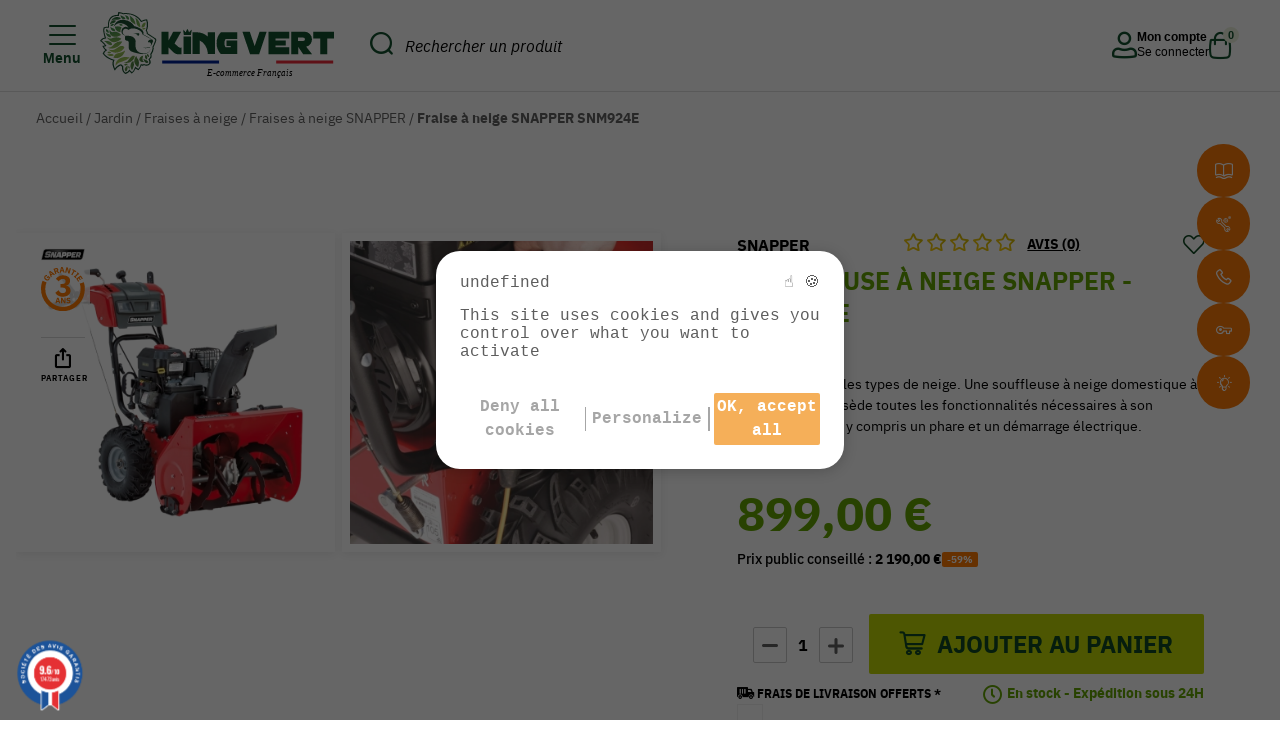

--- FILE ---
content_type: text/html; charset=UTF-8
request_url: https://www.kingvert.fr/produit/fraise-aneige-snapper-snm924e-snapper/30919
body_size: 40578
content:
<!DOCTYPE html>
<html lang="fr">

<head>

    <!-- Google Tag Manager -->
    <script>
        (function(w, d, s, l, i) {
            w[l] = w[l] || [];
            w[l].push({
                'gtm.start': new Date().getTime(),
                event: 'gtm.js'
            });
            var f = d.getElementsByTagName(s)[0],
                j = d.createElement(s),
                dl = l != 'dataLayer' ? '&l=' + l : '';
            j.async = true;
            j.src =
                'https://www.googletagmanager.com/gtm.js?id=' + i + dl;
            f.parentNode.insertBefore(j, f);
        })(window, document, 'script', 'dataLayer', 'GTM-T5VLLGD');
    </script>
    <!-- End Google Tag Manager -->

    <script type='text/javascript' src='https://www.kingvert.fr/assets/js/modernizr-custom.js?ver=1.0' defer></script>
    <script type='text/javascript' src='https://www.kingvert.fr/assets/js/detectizr.js?ver=1.0' defer></script>

    <meta charset="UTF-8">
    <meta name="viewport" content="width=device-width, initial-scale=1.0, minimal-ui">
    
    <!-- Favicons -->
    <link rel="profile" href="http://gmpg.org/xfn/11">
    <link rel="apple-touch-icon" sizes="57x57" href="https://www.kingvert.fr/assets/images/favicons/apple-icon-57x57.png">
    <link rel="apple-touch-icon" sizes="60x60" href="https://www.kingvert.fr/assets/images/favicons/apple-icon-60x60.png">
    <link rel="apple-touch-icon" sizes="72x72" href="https://www.kingvert.fr/assets/images/favicons/apple-icon-72x72.png">
    <link rel="apple-touch-icon" sizes="76x76" href="https://www.kingvert.fr/assets/images/favicons/apple-icon-76x76.png">
    <link rel="apple-touch-icon" sizes="114x114" href="https://www.kingvert.fr/assets/images/favicons/apple-icon-114x114.png">
    <link rel="apple-touch-icon" sizes="120x120" href="https://www.kingvert.fr/assets/images/favicons/apple-icon-120x120.png">
    <link rel="apple-touch-icon" sizes="144x144" href="https://www.kingvert.fr/assets/images/favicons/apple-icon-144x144.png">
    <link rel="apple-touch-icon" sizes="152x152" href="https://www.kingvert.fr/assets/images/favicons/apple-icon-152x152.png">
    <link rel="apple-touch-icon" sizes="180x180" href="https://www.kingvert.fr/assets/images/favicons/apple-icon-180x180.png">
    <link rel="icon" type="image/webp" sizes="192x192" href="https://www.kingvert.fr/assets/images/favicons/android-icon-192x192.png">
    <link rel="icon" type="image/webp" sizes="32x32" href="https://www.kingvert.fr/assets/images/favicons/favicon-32x32.png">
    <link rel="icon" type="image/webp" sizes="96x96" href="https://www.kingvert.fr/assets/images/favicons/favicon-96x96.png">
    <link rel="icon" type="image/webp" sizes="16x16" href="https://www.kingvert.fr/assets/images/favicons/favicon-16x16.png">
    <link rel="manifest" href="https://www.kingvert.fr/assets/images/favicons/manifest.json" crossorigin="use-credentials">
    <meta name="msapplication-TileColor" content="#ffffff">
    <meta name="msapplication-TileImage" content="https://www.kingvert.fr/assets/images/favicons/ms-icon-144x144.png">
    <meta name="theme-color" content="#ffffff">

    <link rel="preconnect" href="https://fonts.googleapis.com">
    <link rel="preconnect" href="https://fonts.gstatic.com" crossorigin>
    <link href="https://fonts.googleapis.com/css2?family=Anton&display=swap" rel="stylesheet">

            <title>Fraise à neige SNM924E Snapper | KING VERT</title>
            <meta name="description" content="Commandez votre Fraise à neige SNM924E Snapper. ✅ Livraison rapide - Paiement sécurisé - Remboursement possible">
            <link rel="canonical" href="https://www.kingvert.fr/produit/fraise-aneige-snapper-snm924e-snapper/30919">
        <meta property="og:locale" content="fr_FR">
    <meta property="og:type" content="website">
    <meta property="og:url" content="https://www.kingvert.fr/produit/fraise-aneige-snapper-snm924e-snapper/30919">
    <meta property="og:site_name" content="King Vert">
            <meta property="og:title" content="King Vert, le géant de la motoculture">
            <meta property="og:description" content="KINGVERT, le spécialiste de la motoculture, propose en ligne du matériel haute gamme comme STIHL, VIKING, TORO, LACME, CUB CADET et bien d'autres.">
            <meta property="og:image" content="https://www.kingvert.fr/assets/images/logo.webp" />
        <meta property="og:image:secure_url" content="https://www.kingvert.fr/assets/images/logo.webp">
    
    <meta name="twitter:card" content="summary_large_image">
    
            <meta name="twitter:title" content="King Vert, le géant de la motoculture">
            <meta name="twitter:description" content="King Vert, le géant de la motoculture">
            <meta name="twitter:image" content="https://www.kingvert.fr/assets/images/logo.webp">
        <meta name="twitter:url" content="https://www.kingvert.fr/produit/fraise-aneige-snapper-snm924e-snapper/30919" />

    <meta name="robots" content="max-snippet:-1, max-image-preview:large, max-video-preview:-1">
    <meta name="google-site-verification" content="1HvdPEoxTGySUczl5En4UoVXCpGcweei03qKQyZRTqM" />

    

	<link rel="stylesheet" href="https://cdn.jsdelivr.net/npm/uikit@3.22.3/dist/css/uikit.min.css" />
    <!-- TARTE AU CITRON -->
    <link rel="stylesheet" type="text/css" href="https://www.kingvert.fr/assets/css/tarteaucitron.css" defer>
    <script src="https://www.kingvert.fr/assets/js/tarteaucitron/custom_tarteaucitron.js"></script>
    <script src="https://www.kingvert.fr/assets/js/tarteaucitron/tarteaucitron.services.js" defer></script>
    <script src="https://www.kingvert.fr/assets/js/tarteaucitron/lang/tarteaucitron.fr.js" defer></script>
    <script>
        tarteaucitron.init({
            "privacyUrl": "",
            /* Privacy policy url */

            "hashtag": "#tarteaucitron",
            /* Open the panel with this hashtag */
            "cookieName": "tarteaucitron",
            /* Cookie name */

            "orientation": "middle",
            /* Banner position (top - bottom) */

            "showAlertSmall": false,
            /* Show the small banner on bottom right */
            "cookieslist": true,
            /* Show the cookie list */

            "showIcon": false,
            /* Show cookie icon to manage cookies */
            "iconPosition": "BottomRight",
            /* Position of the icon between BottomRight, BottomLeft, TopRight and TopLeft */

            "adblocker": false,
            /* Show a Warning if an adblocker is detected */

            "DenyAllCta": true,
            /* Show the deny all button */
            "AcceptAllCta": true,
            /* Show the accept all button when highPrivacy on */
            "highPrivacy": true,
            /* HIGHLY RECOMMANDED Disable auto consent */

            "handleBrowserDNTRequest": false,
            /* If Do Not Track == 1, disallow all */

            "removeCredit": true,
            /* Remove credit link */
            "moreInfoLink": true,
            /* Show more info link */
            "useExternalCss": true,
            /* If false, the tarteaucitron.css file will be loaded */

            //"cookieDomain": ".my-multisite-domaine.fr", /* Shared cookie for subdomain website */

            "readmoreLink": "",
            /* Change the default readmore link pointing to tarteaucitron.io */

            "mandatory": false /* Show a message about mandatory cookies */
        });

        
        
        
        tarteaucitron.user.facebookpixelId = '542126944186888';
        tarteaucitron.user.facebookpixelMore = function () { /* add here your optionnal facebook pixel function */ };
        (tarteaucitron.job = tarteaucitron.job || []).push('facebookpixel');

        tarteaucitron.user.clarity = 'f9mz09veyc';
        (tarteaucitron.job = tarteaucitron.job || []).push('clarity');

        (tarteaucitron.job = tarteaucitron.job || []).push('hotjar');
        tarteaucitron.user.hotjarId = 2672539;
        tarteaucitron.user.HotjarSv = 6;
    </script>

    <script type="text/javascript">
        var base_url = "https://www.kingvert.fr/";
        var site_url = "https://www.kingvert.fr/";
        javascript_for_later = [];
    </script>

    <script type="application/ld+json">
        {
            "@context": "https://schema.org",
            "@graph": [{
                    "@type": "Organization",
                    "@id": "https://www.kingvert.fr/#organization",
                    "name": "King Vert",
                    "url": "https://www.kingvert.fr/",
                    "sameAs": [
                        "https://www.facebook.com/kingvert.fr",
                        "https://www.youtube.com/user/ContactKingVert",
                        "https://twitter.com/ContactKingvert",
                        "https://www.tiktok.com/@kingvert.fr",
                        "https://www.wikidata.org/wiki/Q136229027"
                    ],
                    "logo": {
                        "@type": "ImageObject",
                        "@id": "https://www.kingvert.fr/#logo",
                        "inLanguage": "fr-FR",
                        "url": "https://www.kingvert.fr/assets/images/logo.webp",
                        "width": 142,
                        "height": 142,
                        "caption": "King Vert"
                    },
                    "image": {
                        "@id": "https://www.kingvert.fr/#logo"
                    }
                },
                {
                    "@type": "WebSite",
                    "@id": "https://www.kingvert.fr/#website",
                    "url": "https://www.kingvert.fr/",
                    "name": "King Vert",
                    "inLanguage": "fr-FR",
                    "description": "King Vert, le géant de la motoculture",
                    "publisher": {
                        "@id": "https://www.kingvert.fr/#organization"
                    },
                    "potentialAction": {
                        "@type": "SearchAction",
                        "target": "https://www.kingvert.fr/produits/liste?search={search_term_string}",
                        "query-input": "required name=search_term_string"
                    }
                },
                {
                    "@type": "WebPage",
                    "@id": "https://www.kingvert.fr/#webpage",
                    "url": "https://www.kingvert.fr/",
                    "name": "King Vert",
                    "isPartOf": {
                        "@id": "https://www.kingvert.fr/#website"
                    },
                    "inLanguage": "fr-FR",
                    "about": {
                        "@id": "https://www.kingvert.fr/#organization"
                    },
                    "description": ""
                }
            ]
        }
    </script>

    <!-- <script src="https://www.kingvert.fr/assets/js/libs/jquery-3.4.1.min.js"></script> -->
    <script src="https://code.jquery.com/jquery-3.6.0.min.js"></script>

                <script src="https://www.paypal.com/sdk/js?client-id=AQQaGsV3lH9F-na7DfMZtw_VSy0FtIY2DEeT2YmJnHRgvqaK2cAAzHFAVRwIgj_cknJszEBgM6FiTD4G&currency=EUR&components=messages" data-namespace="PayPalSDK"></script>
    
    <link rel="stylesheet" id="jquery-ui-theme-css" href="https://www.kingvert.fr/assets/css/libs/jquery-ui/jquery-ui.theme.min.css?ver=1.0" type="text/css">

    <!-- SLICK -->

    <link rel="stylesheet" id="kingvert_slick-css" href="https://www.kingvert.fr/assets/css/libs/slick/slick.css?ver=1582278477" type="text/css" defer>

    <link rel="stylesheet" id="kingvert_slick-theme-css" href="https://www.kingvert.fr/assets/css/libs/slick/slick-theme.css?ver=1582278477" type="text/css" defer>

    <link rel="stylesheet" id="fancybox-css" href="https://www.kingvert.fr/assets/css/libs/fancybox/jquery.fancybox.min.css?ver=5.3.2" type="text/css" defer>

    <!-- LEAFLET -->
    <link rel="stylesheet" id="leaflet-css" href="https://www.kingvert.fr/assets/css/libs/leaflet/leaflet.css?ver=5.3.2" type="text/css" media="all">
    <link rel="stylesheet" id="leaflet-markercluster-css" href="https://www.kingvert.fr/assets/css/libs/leaflet/MarkerCluster.css?ver=5.3.2" type="text/css" media="all">
    <link rel="stylesheet" id="leaflet-markercluster-default-css" href="https://www.kingvert.fr/assets/css/libs/leaflet/MarkerCluster.Default.css?ver=5.3.2" type="text/css" media="all">


    <link rel="stylesheet" href="https://cdn.jsdelivr.net/npm/uikit@3.22.3/dist/css/uikit.min.css" />

    <!-- BOOTSTRAP -->
    <link rel="stylesheet" href="https://www.kingvert.fr/assets/css/libs/bootstrap/bootstrap.min.css" async>
    
    <!-- FONTS -->
    <link rel="stylesheet" href="/assets/fonts/ibmplexsans/ibmplexsans-bold.woff2" as="font" type="font/woff2" crossorigin>
    <link rel="stylesheet" href="/assets/fonts/ibmplexsans/ibmplexsans-bolditalic.woff2" as="font" type="font/woff2" crossorigin>
    <link rel="stylesheet" href="/assets/fonts/ibmplexsans/ibmplexsans-extralight.woff2" as="font" type="font/woff2" crossorigin>
    <link rel="stylesheet" href="/assets/fonts/ibmplexsans/ibmplexsans-extralightitalic.woff2" as="font" type="font/woff2" crossorigin>
    <link rel="stylesheet" href="/assets/fonts/ibmplexsans/ibmplexsans-italic.woff2" as="font" type="font/woff2" crossorigin>
    <link rel="stylesheet" href="/assets/fonts/ibmplexsans/ibmplexsans-regular.woff2" as="font" type="font/woff2" crossorigin>
    <link rel="stylesheet" href="/assets/fonts/ibmplexsans/ibmplexsans-light.woff2" as="font" type="font/woff2" crossorigin>
    <link rel="stylesheet" href="/assets/fonts/ibmplexsans/ibmplexsans-lightitalic.woff2" as="font" type="font/woff2" crossorigin>
    <link rel="stylesheet" href="/assets/fonts/ibmplexsans/ibmplexsans-medium.woff2" as="font" type="font/woff2" crossorigin>
    <link rel="stylesheet" href="/assets/fonts/ibmplexsans/ibmplexsans-mediumitalic.woff2" as="font" type="font/woff2" crossorigin>
    <link rel="stylesheet" href="/assets/fonts/ibmplexsans/ibmplexsans-semibold.woff2" as="font" type="font/woff2" crossorigin>
    <link rel="stylesheet" href="/assets/fonts/ibmplexsans/ibmplexsans-semibolditalic.woff2" as="font" type="font/woff2" crossorigin>
    <link rel="stylesheet" href="/assets/fonts/ibmplexsans/ibmplexsans-thin.woff2" as="font" type="font/woff2" crossorigin>
    <link rel="stylesheet" href="/assets/fonts/ibmplexsans/ibmplexsans-thinitalic.woff2" as="font" type="font/woff2" crossorigin>

    <!-- STYLES -->
    <link href="https://www.kingvert.fr/assets/css/style.css?ver=1768755993" rel="preload" as="style" onload="this.onload=null;this.rel='stylesheet'">
    <style>
        @-webkit-keyframes degradeAnime{0%{background-position:0% 51%}50%{background-position:100% 50%}100%{background-position:0% 50%}}@keyframes degradeAnime{0%{background-position:0% 51%}50%{background-position:100% 50%}100%{background-position:0% 50%}}@font-face{font-family:"ibmplexsans";src:url("/assets/fonts/ibmplexsans/ibmplexsans-extralight.eot");src:url("/assets/fonts/ibmplexsans/ibmplexsans-extralight.eot?#iefix") format("embedded-opentype"),url("/assets/fonts/ibmplexsans/ibmplexsans-extralight.woff") format("woff"),url("/assets/fonts/ibmplexsans/ibmplexsans-extralight.ttf") format("truetype"),url("/assets/fonts/ibmplexsans/ibmplexsans-extralight.svg") format("svg");font-weight:100;font-style:normal;font-display:swap}@font-face{font-family:"ibmplexsans";src:url("/assets/fonts/ibmplexsans/ibmplexsans-extralightitalic.eot");src:url("/assets/fonts/ibmplexsans/ibmplexsans-extralightitalic.eot?#iefix") format("embedded-opentype"),url("/assets/fonts/ibmplexsans/ibmplexsans-extralightitalic.woff") format("woff"),url("/assets/fonts/ibmplexsans/ibmplexsans-extralightitalic.ttf") format("truetype"),url("/assets/fonts/ibmplexsans/ibmplexsans-extralightitalic.svg") format("svg");font-weight:100;font-style:italic;font-display:swap}@font-face{font-family:"ibmplexsans";src:url("/assets/fonts/ibmplexsans/ibmplexsans-light.eot");src:url("/assets/fonts/ibmplexsans/ibmplexsans-light.eot?#iefix") format("embedded-opentype"),url("/assets/fonts/ibmplexsans/ibmplexsans-light.woff") format("woff"),url("/assets/fonts/ibmplexsans/ibmplexsans-light.ttf") format("truetype"),url("/assets/fonts/ibmplexsans/ibmplexsans-light.svg") format("svg");font-weight:300;font-style:normal;font-display:swap}@font-face{font-family:"ibmplexsans";src:url("/assets/fonts/ibmplexsans/ibmplexsans-lightitalic.eot");src:url("/assets/fonts/ibmplexsans/ibmplexsans-lightitalic.eot?#iefix") format("embedded-opentype"),url("/assets/fonts/ibmplexsans/ibmplexsans-lightitalic.woff") format("woff"),url("/assets/fonts/ibmplexsans/ibmplexsans-lightitalic.ttf") format("truetype"),url("/assets/fonts/ibmplexsans/ibmplexsans-lightitalic.svg") format("svg");font-weight:300;font-style:italic;font-display:swap}@font-face{font-family:"ibmplexsans";src:url("/assets/fonts/ibmplexsans/ibmplexsans-regular.eot");src:url("/assets/fonts/ibmplexsans/ibmplexsans-regular.eot?#iefix") format("embedded-opentype"),url("/assets/fonts/ibmplexsans/ibmplexsans-regular.woff") format("woff"),url("/assets/fonts/ibmplexsans/ibmplexsans-regular.ttf") format("truetype"),url("/assets/fonts/ibmplexsans/ibmplexsans-regular.svg") format("svg");font-weight:normal;font-style:normal;font-display:swap}@font-face{font-family:"ibmplexsans";src:url("/assets/fonts/ibmplexsans/ibmplexsans-italic.eot");src:url("/assets/fonts/ibmplexsans/ibmplexsans-italic.eot?#iefix") format("embedded-opentype"),url("/assets/fonts/ibmplexsans/ibmplexsans-italic.woff") format("woff"),url("/assets/fonts/ibmplexsans/ibmplexsans-italic.ttf") format("truetype"),url("/assets/fonts/ibmplexsans/ibmplexsans-italic.svg") format("svg");font-weight:normal;font-style:italic;font-display:swap}@font-face{font-family:"ibmplexsans";src:url("/assets/fonts/ibmplexsans/ibmplexsans-medium.eot");src:url("/assets/fonts/ibmplexsans/ibmplexsans-medium.eot?#iefix") format("embedded-opentype"),url("/assets/fonts/ibmplexsans/ibmplexsans-medium.woff") format("woff"),url("/assets/fonts/ibmplexsans/ibmplexsans-medium.ttf") format("truetype"),url("/assets/fonts/ibmplexsans/ibmplexsans-medium.svg") format("svg");font-weight:500;font-style:normal;font-display:swap}@font-face{font-family:"ibmplexsans";src:url("/assets/fonts/ibmplexsans/ibmplexsans-mediumitalic.eot");src:url("/assets/fonts/ibmplexsans/ibmplexsans-mediumitalic.eot?#iefix") format("embedded-opentype"),url("/assets/fonts/ibmplexsans/ibmplexsans-mediumitalic.woff") format("woff"),url("/assets/fonts/ibmplexsans/ibmplexsans-mediumitalic.ttf") format("truetype"),url("/assets/fonts/ibmplexsans/ibmplexsans-mediumitalic.svg") format("svg");font-weight:500;font-style:italic;font-display:swap}@font-face{font-family:"ibmplexsans";src:url("/assets/fonts/ibmplexsans/ibmplexsans-semibold.eot");src:url("/assets/fonts/ibmplexsans/ibmplexsans-semibold.eot?#iefix") format("embedded-opentype"),url("/assets/fonts/ibmplexsans/ibmplexsans-semibold.woff") format("woff"),url("/assets/fonts/ibmplexsans/ibmplexsans-semibold.ttf") format("truetype"),url("/assets/fonts/ibmplexsans/ibmplexsans-semibold.svg") format("svg");font-weight:600;font-style:normal;font-display:swap}@font-face{font-family:"ibmplexsans";src:url("/assets/fonts/ibmplexsans/ibmplexsans-semibolditalic.eot");src:url("/assets/fonts/ibmplexsans/ibmplexsans-semibolditalic.eot?#iefix") format("embedded-opentype"),url("/assets/fonts/ibmplexsans/ibmplexsans-semibolditalic.woff") format("woff"),url("/assets/fonts/ibmplexsans/ibmplexsans-semibolditalic.ttf") format("truetype"),url("/assets/fonts/ibmplexsans/ibmplexsans-semibolditalic.svg") format("svg");font-weight:600;font-style:italic;font-display:swap}@font-face{font-family:"ibmplexsans";src:url("/assets/fonts/ibmplexsans/ibmplexsans-bold.eot");src:url("/assets/fonts/ibmplexsans/ibmplexsans-bold.eot?#iefix") format("embedded-opentype"),url("/assets/fonts/ibmplexsans/ibmplexsans-bold.woff") format("woff"),url("/assets/fonts/ibmplexsans/ibmplexsans-bold.ttf") format("truetype"),url("/assets/fonts/ibmplexsans/ibmplexsans-bold.svg") format("svg");font-weight:800;font-style:normal;font-display:swap}@font-face{font-family:"ibmplexsans";src:url("/assets/fonts/ibmplexsans/ibmplexsans-bolditalic.eot");src:url("/assets/fonts/ibmplexsans/ibmplexsans-bolditalic.eot?#iefix") format("embedded-opentype"),url("/assets/fonts/ibmplexsans/ibmplexsans-bolditalic.woff") format("woff"),url("/assets/fonts/ibmplexsans/ibmplexsans-bolditalic.ttf") format("truetype"),url("/assets/fonts/ibmplexsans/ibmplexsans-bolditalic.svg") format("svg");font-weight:800;font-style:italic;font-display:swap}@font-face{font-family:"marianne";src:url("/assets/fonts/marianne/Marianne-ExtraBold.eot");src:url("/assets/fonts/marianne/Marianne-ExtraBold.eot?#iefix") format("embedded-opentype"),url("/assets/fonts/marianne/Marianne-ExtraBold.woff") format("woff"),url("/assets/fonts/marianne/Marianne-ExtraBold.ttf") format("truetype"),url("/assets/fonts/marianne/Marianne-ExtraBold.svg") format("svg");font-weight:800;font-style:italic;font-display:swap}.fa,.fas,.far,.fal,.fab{-moz-osx-font-smoothing:grayscale;-webkit-font-smoothing:antialiased;display:inline-block;font-style:normal;font-variant:normal;text-rendering:auto;line-height:1}.fa-lg{font-size:1.3333333333em;line-height:.75em;vertical-align:-0.0667em}.fa-xs{font-size:.75em}.fa-sm{font-size:.875em}.fa-1x{font-size:1em}.fa-2x{font-size:2em}.fa-3x{font-size:3em}.fa-4x{font-size:4em}.fa-5x{font-size:5em}.fa-6x{font-size:6em}.fa-7x{font-size:7em}.fa-8x{font-size:8em}.fa-9x{font-size:9em}.fa-10x{font-size:10em}.fa-fw{text-align:center;width:1.25em}.fa-ul{list-style-type:none;margin-left:2.5em;padding-left:0}.fa-ul>li{position:relative}.fa-li{left:-2em;position:absolute;text-align:center;width:2em;line-height:inherit}.fa-border{border:solid .08em #eee;border-radius:.1em;padding:.2em .25em .15em}.fa-pull-left{float:left}.fa-pull-right{float:right}.fa.fa-pull-left,.fas.fa-pull-left,.far.fa-pull-left,.fal.fa-pull-left,.fab.fa-pull-left{margin-right:.3em}.fa.fa-pull-right,.fas.fa-pull-right,.far.fa-pull-right,.fal.fa-pull-right,.fab.fa-pull-right{margin-left:.3em}.fa-spin{-webkit-animation:fa-spin 2s infinite linear;animation:fa-spin 2s infinite linear}.fa-pulse{-webkit-animation:fa-spin 1s infinite steps(8);animation:fa-spin 1s infinite steps(8)}@-webkit-keyframes fa-spin{0%{-webkit-transform:rotate(0deg);transform:rotate(0deg)}100%{-webkit-transform:rotate(360deg);transform:rotate(360deg)}}@keyframes fa-spin{0%{-webkit-transform:rotate(0deg);transform:rotate(0deg)}100%{-webkit-transform:rotate(360deg);transform:rotate(360deg)}}.fa-rotate-90{-ms-filter:"progid:DXImageTransform.Microsoft.BasicImage(rotation=1)";-webkit-transform:rotate(90deg);transform:rotate(90deg)}.fa-rotate-180{-ms-filter:"progid:DXImageTransform.Microsoft.BasicImage(rotation=2)";-webkit-transform:rotate(180deg);transform:rotate(180deg)}.fa-rotate-270{-ms-filter:"progid:DXImageTransform.Microsoft.BasicImage(rotation=3)";-webkit-transform:rotate(270deg);transform:rotate(270deg)}.fa-flip-horizontal{-ms-filter:"progid:DXImageTransform.Microsoft.BasicImage(rotation=0, mirror=1)";-webkit-transform:scale(-1, 1);transform:scale(-1, 1)}.fa-flip-vertical{-ms-filter:"progid:DXImageTransform.Microsoft.BasicImage(rotation=2, mirror=1)";-webkit-transform:scale(1, -1);transform:scale(1, -1)}.fa-flip-horizontal.fa-flip-vertical{-ms-filter:"progid:DXImageTransform.Microsoft.BasicImage(rotation=2, mirror=1)";-webkit-transform:scale(-1, -1);transform:scale(-1, -1)}:root .fa-rotate-90,:root .fa-rotate-180,:root .fa-rotate-270,:root .fa-flip-horizontal,:root .fa-flip-vertical{-webkit-filter:none;filter:none}.fa-stack{display:inline-block;height:2em;line-height:2em;position:relative;vertical-align:middle;width:2em}.fa-stack-1x,.fa-stack-2x{left:0;position:absolute;text-align:center;width:100%}.fa-stack-1x{line-height:inherit}.fa-stack-2x{font-size:2em}.fa-inverse{color:#fff}.fa-500px:before{content:""}.fa-accessible-icon:before{content:""}.fa-accusoft:before{content:""}.fa-address-book:before{content:""}.fa-address-card:before{content:""}.fa-adjust:before{content:""}.fa-adn:before{content:""}.fa-adversal:before{content:""}.fa-affiliatetheme:before{content:""}.fa-algolia:before{content:""}.fa-align-center:before{content:""}.fa-align-justify:before{content:""}.fa-align-left:before{content:""}.fa-align-right:before{content:""}.fa-allergies:before{content:""}.fa-amazon:before{content:""}.fa-amazon-pay:before{content:""}.fa-ambulance:before{content:""}.fa-american-sign-language-interpreting:before{content:""}.fa-amilia:before{content:""}.fa-anchor:before{content:""}.fa-android:before{content:""}.fa-angellist:before{content:""}.fa-angle-double-down:before{content:""}.fa-angle-double-left:before{content:""}.fa-angle-double-right:before{content:""}.fa-angle-double-up:before{content:""}.fa-angle-down:before{content:""}.fa-angle-left:before{content:""}.fa-angle-right:before{content:""}.fa-angle-up:before{content:""}.fa-angrycreative:before{content:""}.fa-angular:before{content:""}.fa-app-store:before{content:""}.fa-app-store-ios:before{content:""}.fa-apper:before{content:""}.fa-apple:before{content:""}.fa-apple-pay:before{content:""}.fa-archive:before{content:""}.fa-arrow-alt-circle-down:before{content:""}.fa-arrow-alt-circle-left:before{content:""}.fa-arrow-alt-circle-right:before{content:""}.fa-arrow-alt-circle-up:before{content:""}.fa-arrow-circle-down:before{content:""}.fa-arrow-circle-left:before{content:""}.fa-arrow-circle-right:before{content:""}.fa-arrow-circle-up:before{content:""}.fa-arrow-down:before{content:""}.fa-arrow-left:before{content:""}.fa-arrow-right:before{content:""}.fa-arrow-up:before{content:""}.fa-arrows-alt:before{content:""}.fa-arrows-alt-h:before{content:""}.fa-arrows-alt-v:before{content:""}.fa-assistive-listening-systems:before{content:""}.fa-asterisk:before{content:""}.fa-asymmetrik:before{content:""}.fa-at:before{content:""}.fa-audible:before{content:""}.fa-audio-description:before{content:""}.fa-autoprefixer:before{content:""}.fa-avianex:before{content:""}.fa-aviato:before{content:""}.fa-aws:before{content:""}.fa-backward:before{content:""}.fa-balance-scale:before{content:""}.fa-ban:before{content:""}.fa-band-aid:before{content:""}.fa-bandcamp:before{content:""}.fa-barcode:before{content:""}.fa-bars:before{content:""}.fa-baseball-ball:before{content:""}.fa-basketball-ball:before{content:""}.fa-bath:before{content:""}.fa-battery-empty:before{content:""}.fa-battery-full:before{content:""}.fa-battery-half:before{content:""}.fa-battery-quarter:before{content:""}.fa-battery-three-quarters:before{content:""}.fa-bed:before{content:""}.fa-beer:before{content:""}.fa-behance:before{content:""}.fa-behance-square:before{content:""}.fa-bell:before{content:""}.fa-bell-slash:before{content:""}.fa-bicycle:before{content:""}.fa-bimobject:before{content:""}.fa-binoculars:before{content:""}.fa-birthday-cake:before{content:""}.fa-bitbucket:before{content:""}.fa-bitcoin:before{content:""}.fa-bity:before{content:""}.fa-black-tie:before{content:""}.fa-blackberry:before{content:""}.fa-blind:before{content:""}.fa-blogger:before{content:""}.fa-blogger-b:before{content:""}.fa-bluetooth:before{content:""}.fa-bluetooth-b:before{content:""}.fa-bold:before{content:""}.fa-bolt:before{content:""}.fa-bomb:before{content:""}.fa-book:before{content:""}.fa-bookmark:before{content:""}.fa-bowling-ball:before{content:""}.fa-box:before{content:""}.fa-box-open:before{content:""}.fa-boxes:before{content:""}.fa-braille:before{content:""}.fa-briefcase:before{content:""}.fa-briefcase-medical:before{content:""}.fa-btc:before{content:""}.fa-bug:before{content:""}.fa-building:before{content:""}.fa-bullhorn:before{content:""}.fa-bullseye:before{content:""}.fa-burn:before{content:""}.fa-buromobelexperte:before{content:""}.fa-bus:before{content:""}.fa-buysellads:before{content:""}.fa-calculator:before{content:""}.fa-calendar:before{content:""}.fa-calendar-alt:before{content:""}.fa-calendar-check:before{content:""}.fa-calendar-minus:before{content:""}.fa-calendar-plus:before{content:""}.fa-calendar-times:before{content:""}.fa-camera:before{content:""}.fa-camera-retro:before{content:""}.fa-capsules:before{content:""}.fa-car:before{content:""}.fa-caret-down:before{content:""}.fa-caret-left:before{content:""}.fa-caret-right:before{content:""}.fa-caret-square-down:before{content:""}.fa-caret-square-left:before{content:""}.fa-caret-square-right:before{content:""}.fa-caret-square-up:before{content:""}.fa-caret-up:before{content:""}.fa-cart-arrow-down:before{content:""}.fa-cart-plus:before{content:""}.fa-cc-amazon-pay:before{content:""}.fa-cc-amex:before{content:""}.fa-cc-apple-pay:before{content:""}.fa-cc-diners-club:before{content:""}.fa-cc-discover:before{content:""}.fa-cc-jcb:before{content:""}.fa-cc-mastercard:before{content:""}.fa-cc-paypal:before{content:""}.fa-cc-stripe:before{content:""}.fa-cc-visa:before{content:""}.fa-centercode:before{content:""}.fa-certificate:before{content:""}.fa-chart-area:before{content:""}.fa-chart-bar:before{content:""}.fa-chart-line:before{content:""}.fa-chart-pie:before{content:""}.fa-check:before{content:""}.fa-check-circle:before{content:""}.fa-check-square:before{content:""}.fa-chess:before{content:""}.fa-chess-bishop:before{content:""}.fa-chess-board:before{content:""}.fa-chess-king:before{content:""}.fa-chess-knight:before{content:""}.fa-chess-pawn:before{content:""}.fa-chess-queen:before{content:""}.fa-chess-rook:before{content:""}.fa-chevron-circle-down:before{content:""}.fa-chevron-circle-left:before{content:""}.fa-chevron-circle-right:before{content:""}.fa-chevron-circle-up:before{content:""}.fa-chevron-down:before{content:""}.fa-chevron-left:before{content:""}.fa-chevron-right:before{content:""}.fa-chevron-up:before{content:""}.fa-child:before{content:""}.fa-chrome:before{content:""}.fa-circle:before{content:""}.fa-circle-notch:before{content:""}.fa-clipboard:before{content:""}.fa-clipboard-check:before{content:""}.fa-clipboard-list:before{content:""}.fa-clock:before{content:""}.fa-clone:before{content:""}.fa-closed-captioning:before{content:""}.fa-cloud:before{content:""}.fa-cloud-download-alt:before{content:""}.fa-cloud-upload-alt:before{content:""}.fa-cloudscale:before{content:""}.fa-cloudsmith:before{content:""}.fa-cloudversify:before{content:""}.fa-code:before{content:""}.fa-code-branch:before{content:""}.fa-codepen:before{content:""}.fa-codiepie:before{content:""}.fa-coffee:before{content:""}.fa-cog:before{content:""}.fa-cogs:before{content:""}.fa-columns:before{content:""}.fa-comment:before{content:""}.fa-comment-alt:before{content:""}.fa-comment-dots:before{content:""}.fa-comment-slash:before{content:""}.fa-comments:before{content:""}.fa-compass:before{content:""}.fa-compress:before{content:""}.fa-connectdevelop:before{content:""}.fa-contao:before{content:""}.fa-copy:before{content:""}.fa-copyright:before{content:""}.fa-couch:before{content:""}.fa-cpanel:before{content:""}.fa-creative-commons:before{content:""}.fa-credit-card:before{content:""}.fa-crop:before{content:""}.fa-crosshairs:before{content:""}.fa-css3:before{content:""}.fa-css3-alt:before{content:""}.fa-cube:before{content:""}.fa-cubes:before{content:""}.fa-cut:before{content:""}.fa-cuttlefish:before{content:""}.fa-d-and-d:before{content:""}.fa-dashcube:before{content:""}.fa-database:before{content:""}.fa-deaf:before{content:""}.fa-delicious:before{content:""}.fa-deploydog:before{content:""}.fa-deskpro:before{content:""}.fa-desktop:before{content:""}.fa-deviantart:before{content:""}.fa-diagnoses:before{content:""}.fa-digg:before{content:""}.fa-digital-ocean:before{content:""}.fa-discord:before{content:""}.fa-discourse:before{content:""}.fa-dna:before{content:""}.fa-dochub:before{content:""}.fa-docker:before{content:""}.fa-dollar-sign:before{content:""}.fa-dolly:before{content:""}.fa-dolly-flatbed:before{content:""}.fa-donate:before{content:""}.fa-dot-circle:before{content:""}.fa-dove:before{content:""}.fa-download:before{content:""}.fa-draft2digital:before{content:""}.fa-dribbble:before{content:""}.fa-dribbble-square:before{content:""}.fa-dropbox:before{content:""}.fa-drupal:before{content:""}.fa-dyalog:before{content:""}.fa-earlybirds:before{content:""}.fa-edge:before{content:""}.fa-edit:before{content:""}.fa-eject:before{content:""}.fa-elementor:before{content:""}.fa-ellipsis-h:before{content:""}.fa-ellipsis-v:before{content:""}.fa-ember:before{content:""}.fa-empire:before{content:""}.fa-envelope:before{content:""}.fa-envelope-open:before{content:""}.fa-envelope-square:before{content:""}.fa-envira:before{content:""}.fa-eraser:before{content:""}.fa-erlang:before{content:""}.fa-ethereum:before{content:""}.fa-etsy:before{content:""}.fa-euro-sign:before{content:""}.fa-exchange-alt:before{content:""}.fa-exclamation:before{content:""}.fa-exclamation-circle:before{content:""}.fa-exclamation-triangle:before{content:""}.fa-expand:before{content:""}.fa-expand-arrows-alt:before{content:""}.fa-expeditedssl:before{content:""}.fa-external-link-alt:before{content:""}.fa-external-link-square-alt:before{content:""}.fa-eye:before{content:""}.fa-eye-dropper:before{content:""}.fa-eye-slash:before{content:""}.fa-facebook:before{content:""}.fa-facebook-f:before{content:""}.fa-facebook-messenger:before{content:""}.fa-facebook-square:before{content:""}.fa-fast-backward:before{content:""}.fa-fast-forward:before{content:""}.fa-fax:before{content:""}.fa-female:before{content:""}.fa-fighter-jet:before{content:""}.fa-file:before{content:""}.fa-file-alt:before{content:""}.fa-file-archive:before{content:""}.fa-file-audio:before{content:""}.fa-file-code:before{content:""}.fa-file-excel:before{content:""}.fa-file-image:before{content:""}.fa-file-medical:before{content:""}.fa-file-medical-alt:before{content:""}.fa-file-pdf:before{content:""}.fa-file-powerpoint:before{content:""}.fa-file-video:before{content:""}.fa-file-word:before{content:""}.fa-film:before{content:""}.fa-filter:before{content:""}.fa-fire:before{content:""}.fa-fire-extinguisher:before{content:""}.fa-firefox:before{content:""}.fa-first-aid:before{content:""}.fa-first-order:before{content:""}.fa-firstdraft:before{content:""}.fa-flag:before{content:""}.fa-flag-checkered:before{content:""}.fa-flask:before{content:""}.fa-flickr:before{content:""}.fa-flipboard:before{content:""}.fa-fly:before{content:""}.fa-folder:before{content:""}.fa-folder-open:before{content:""}.fa-font:before{content:""}.fa-font-awesome:before{content:""}.fa-font-awesome-alt:before{content:""}.fa-font-awesome-flag:before{content:""}.fa-fonticons:before{content:""}.fa-fonticons-fi:before{content:""}.fa-football-ball:before{content:""}.fa-fort-awesome:before{content:""}.fa-fort-awesome-alt:before{content:""}.fa-forumbee:before{content:""}.fa-forward:before{content:""}.fa-foursquare:before{content:""}.fa-free-code-camp:before{content:""}.fa-freebsd:before{content:""}.fa-frown:before{content:""}.fa-futbol:before{content:""}.fa-gamepad:before{content:""}.fa-gavel:before{content:""}.fa-gem:before{content:""}.fa-genderless:before{content:""}.fa-get-pocket:before{content:""}.fa-gg:before{content:""}.fa-gg-circle:before{content:""}.fa-gift:before{content:""}.fa-git:before{content:""}.fa-git-square:before{content:""}.fa-github:before{content:""}.fa-github-alt:before{content:""}.fa-github-square:before{content:""}.fa-gitkraken:before{content:""}.fa-gitlab:before{content:""}.fa-gitter:before{content:""}.fa-glass-martini:before{content:""}.fa-glide:before{content:""}.fa-glide-g:before{content:""}.fa-globe:before{content:""}.fa-gofore:before{content:""}.fa-golf-ball:before{content:""}.fa-goodreads:before{content:""}.fa-goodreads-g:before{content:""}.fa-google:before{content:""}.fa-google-drive:before{content:""}.fa-google-play:before{content:""}.fa-google-plus:before{content:""}.fa-google-plus-g:before{content:""}.fa-google-plus-square:before{content:""}.fa-google-wallet:before{content:""}.fa-graduation-cap:before{content:""}.fa-gratipay:before{content:""}.fa-grav:before{content:""}.fa-gripfire:before{content:""}.fa-grunt:before{content:""}.fa-gulp:before{content:""}.fa-h-square:before{content:""}.fa-hacker-news:before{content:""}.fa-hacker-news-square:before{content:""}.fa-hand-holding:before{content:""}.fa-hand-holding-heart:before{content:""}.fa-hand-holding-usd:before{content:""}.fa-hand-lizard:before{content:""}.fa-hand-paper:before{content:""}.fa-hand-peace:before{content:""}.fa-hand-point-down:before{content:""}.fa-hand-point-left:before{content:""}.fa-hand-point-right:before{content:""}.fa-hand-point-up:before{content:""}.fa-hand-pointer:before{content:""}.fa-hand-rock:before{content:""}.fa-hand-scissors:before{content:""}.fa-hand-spock:before{content:""}.fa-hands:before{content:""}.fa-hands-helping:before{content:""}.fa-handshake:before{content:""}.fa-hashtag:before{content:""}.fa-hdd:before{content:""}.fa-heading:before{content:""}.fa-headphones:before{content:""}.fa-heart:before{content:""}.fa-heartbeat:before{content:""}.fa-hips:before{content:""}.fa-hire-a-helper:before{content:""}.fa-history:before{content:""}.fa-hockey-puck:before{content:""}.fa-home:before{content:""}.fa-hooli:before{content:""}.fa-hospital:before{content:""}.fa-hospital-alt:before{content:""}.fa-hospital-symbol:before{content:""}.fa-hotjar:before{content:""}.fa-hourglass:before{content:""}.fa-hourglass-end:before{content:""}.fa-hourglass-half:before{content:""}.fa-hourglass-start:before{content:""}.fa-houzz:before{content:""}.fa-html5:before{content:""}.fa-hubspot:before{content:""}.fa-i-cursor:before{content:""}.fa-id-badge:before{content:""}.fa-id-card:before{content:""}.fa-id-card-alt:before{content:""}.fa-image:before{content:""}.fa-images:before{content:""}.fa-imdb:before{content:""}.fa-inbox:before{content:""}.fa-indent:before{content:""}.fa-industry:before{content:""}.fa-info:before{content:""}.fa-info-circle:before{content:""}.fa-instagram:before{content:""}.fa-internet-explorer:before{content:""}.fa-ioxhost:before{content:""}.fa-italic:before{content:""}.fa-itunes:before{content:""}.fa-itunes-note:before{content:""}.fa-java:before{content:""}.fa-jenkins:before{content:""}.fa-joget:before{content:""}.fa-joomla:before{content:""}.fa-js:before{content:""}.fa-js-square:before{content:""}.fa-jsfiddle:before{content:""}.fa-key:before{content:""}.fa-keyboard:before{content:""}.fa-keycdn:before{content:""}.fa-kickstarter:before{content:""}.fa-kickstarter-k:before{content:""}.fa-korvue:before{content:""}.fa-language:before{content:""}.fa-laptop:before{content:""}.fa-laravel:before{content:""}.fa-lastfm:before{content:""}.fa-lastfm-square:before{content:""}.fa-leaf:before{content:""}.fa-leanpub:before{content:""}.fa-lemon:before{content:""}.fa-less:before{content:""}.fa-level-down-alt:before{content:""}.fa-level-up-alt:before{content:""}.fa-life-ring:before{content:""}.fa-lightbulb:before{content:""}.fa-line:before{content:""}.fa-link:before{content:""}.fa-linkedin:before{content:""}.fa-linkedin-in:before{content:""}.fa-linode:before{content:""}.fa-linux:before{content:""}.fa-lira-sign:before{content:""}.fa-list:before{content:""}.fa-list-alt:before{content:""}.fa-list-ol:before{content:""}.fa-list-ul:before{content:""}.fa-location-arrow:before{content:""}.fa-lock:before{content:""}.fa-lock-open:before{content:""}.fa-long-arrow-alt-down:before{content:""}.fa-long-arrow-alt-left:before{content:""}.fa-long-arrow-alt-right:before{content:""}.fa-long-arrow-alt-up:before{content:""}.fa-low-vision:before{content:""}.fa-lyft:before{content:""}.fa-magento:before{content:""}.fa-magic:before{content:""}.fa-magnet:before{content:""}.fa-male:before{content:""}.fa-map:before{content:""}.fa-map-marker:before{content:""}.fa-map-marker-alt:before{content:""}.fa-map-pin:before{content:""}.fa-map-signs:before{content:""}.fa-mars:before{content:""}.fa-mars-double:before{content:""}.fa-mars-stroke:before{content:""}.fa-mars-stroke-h:before{content:""}.fa-mars-stroke-v:before{content:""}.fa-maxcdn:before{content:""}.fa-medapps:before{content:""}.fa-medium:before{content:""}.fa-medium-m:before{content:""}.fa-medkit:before{content:""}.fa-medrt:before{content:""}.fa-meetup:before{content:""}.fa-meh:before{content:""}.fa-mercury:before{content:""}.fa-microchip:before{content:""}.fa-microphone:before{content:""}.fa-microphone-slash:before{content:""}.fa-microsoft:before{content:""}.fa-minus:before{content:""}.fa-minus-circle:before{content:""}.fa-minus-square:before{content:""}.fa-mix:before{content:""}.fa-mixcloud:before{content:""}.fa-mizuni:before{content:""}.fa-mobile:before{content:""}.fa-mobile-alt:before{content:""}.fa-modx:before{content:""}.fa-monero:before{content:""}.fa-money-bill-alt:before{content:""}.fa-moon:before{content:""}.fa-motorcycle:before{content:""}.fa-mouse-pointer:before{content:""}.fa-music:before{content:""}.fa-napster:before{content:""}.fa-neuter:before{content:""}.fa-newspaper:before{content:""}.fa-nintendo-switch:before{content:""}.fa-node:before{content:""}.fa-node-js:before{content:""}.fa-notes-medical:before{content:""}.fa-npm:before{content:""}.fa-ns8:before{content:""}.fa-nutritionix:before{content:""}.fa-object-group:before{content:""}.fa-object-ungroup:before{content:""}.fa-odnoklassniki:before{content:""}.fa-odnoklassniki-square:before{content:""}.fa-opencart:before{content:""}.fa-openid:before{content:""}.fa-opera:before{content:""}.fa-optin-monster:before{content:""}.fa-osi:before{content:""}.fa-outdent:before{content:""}.fa-page4:before{content:""}.fa-pagelines:before{content:""}.fa-paint-brush:before{content:""}.fa-palfed:before{content:""}.fa-pallet:before{content:""}.fa-paper-plane:before{content:""}.fa-paperclip:before{content:""}.fa-parachute-box:before{content:""}.fa-paragraph:before{content:""}.fa-paste:before{content:""}.fa-patreon:before{content:""}.fa-pause:before{content:""}.fa-pause-circle:before{content:""}.fa-paw:before{content:""}.fa-paypal:before{content:""}.fa-pen-square:before{content:""}.fa-pencil-alt:before{content:""}.fa-people-carry:before{content:""}.fa-percent:before{content:""}.fa-periscope:before{content:""}.fa-phabricator:before{content:""}.fa-phoenix-framework:before{content:""}.fa-phone:before{content:""}.fa-phone-slash:before{content:""}.fa-phone-square:before{content:""}.fa-phone-volume:before{content:""}.fa-php:before{content:""}.fa-pied-piper:before{content:""}.fa-pied-piper-alt:before{content:""}.fa-pied-piper-hat:before{content:""}.fa-pied-piper-pp:before{content:""}.fa-piggy-bank:before{content:""}.fa-pills:before{content:""}.fa-pinterest:before{content:""}.fa-pinterest-p:before{content:""}.fa-pinterest-square:before{content:""}.fa-plane:before{content:""}.fa-play:before{content:""}.fa-play-circle:before{content:""}.fa-playstation:before{content:""}.fa-plug:before{content:""}.fa-plus:before{content:""}.fa-plus-circle:before{content:""}.fa-plus-square:before{content:""}.fa-podcast:before{content:""}.fa-poo:before{content:""}.fa-pound-sign:before{content:""}.fa-power-off:before{content:""}.fa-prescription-bottle:before{content:""}.fa-prescription-bottle-alt:before{content:""}.fa-print:before{content:""}.fa-procedures:before{content:""}.fa-product-hunt:before{content:""}.fa-pushed:before{content:""}.fa-puzzle-piece:before{content:""}.fa-python:before{content:""}.fa-qq:before{content:""}.fa-qrcode:before{content:""}.fa-question:before{content:""}.fa-question-circle:before{content:""}.fa-quidditch:before{content:""}.fa-quinscape:before{content:""}.fa-quora:before{content:""}.fa-quote-left:before{content:""}.fa-quote-right:before{content:""}.fa-random:before{content:""}.fa-ravelry:before{content:""}.fa-react:before{content:""}.fa-readme:before{content:""}.fa-rebel:before{content:""}.fa-recycle:before{content:""}.fa-red-river:before{content:""}.fa-reddit:before{content:""}.fa-reddit-alien:before{content:""}.fa-reddit-square:before{content:""}.fa-redo:before{content:""}.fa-redo-alt:before{content:""}.fa-registered:before{content:""}.fa-rendact:before{content:""}.fa-renren:before{content:""}.fa-reply:before{content:""}.fa-reply-all:before{content:""}.fa-replyd:before{content:""}.fa-resolving:before{content:""}.fa-retweet:before{content:""}.fa-ribbon:before{content:""}.fa-road:before{content:""}.fa-rocket:before{content:""}.fa-rocketchat:before{content:""}.fa-rockrms:before{content:""}.fa-rss:before{content:""}.fa-rss-square:before{content:""}.fa-ruble-sign:before{content:""}.fa-rupee-sign:before{content:""}.fa-safari:before{content:""}.fa-sass:before{content:""}.fa-save:before{content:""}.fa-schlix:before{content:""}.fa-scribd:before{content:""}.fa-search:before{content:""}.fa-search-minus:before{content:""}.fa-search-plus:before{content:""}.fa-searchengin:before{content:""}.fa-seedling:before{content:""}.fa-sellcast:before{content:""}.fa-sellsy:before{content:""}.fa-server:before{content:""}.fa-servicestack:before{content:""}.fa-share:before{content:""}.fa-share-alt:before{content:""}.fa-share-alt-square:before{content:""}.fa-share-square:before{content:""}.fa-shekel-sign:before{content:""}.fa-shield-alt:before{content:""}.fa-ship:before{content:""}.fa-shipping-fast:before{content:""}.fa-shirtsinbulk:before{content:""}.fa-shopping-bag:before{content:""}.fa-shopping-basket:before{content:""}.fa-shopping-cart:before{content:""}.fa-shower:before{content:""}.fa-sign:before{content:""}.fa-sign-in-alt:before{content:""}.fa-sign-language:before{content:""}.fa-sign-out-alt:before{content:""}.fa-signal:before{content:""}.fa-simplybuilt:before{content:""}.fa-sistrix:before{content:""}.fa-sitemap:before{content:""}.fa-skyatlas:before{content:""}.fa-skype:before{content:""}.fa-slack:before{content:""}.fa-slack-hash:before{content:""}.fa-sliders-h:before{content:""}.fa-slideshare:before{content:""}.fa-smile:before{content:""}.fa-smoking:before{content:""}.fa-snapchat:before{content:""}.fa-snapchat-ghost:before{content:""}.fa-snapchat-square:before{content:""}.fa-snowflake:before{content:""}.fa-sort:before{content:""}.fa-sort-alpha-down:before{content:""}.fa-sort-alpha-up:before{content:""}.fa-sort-amount-down:before{content:""}.fa-sort-amount-up:before{content:""}.fa-sort-down:before{content:""}.fa-sort-numeric-down:before{content:""}.fa-sort-numeric-up:before{content:""}.fa-sort-up:before{content:""}.fa-soundcloud:before{content:""}.fa-space-shuttle:before{content:""}.fa-speakap:before{content:""}.fa-spinner:before{content:""}.fa-spotify:before{content:""}.fa-square:before{content:""}.fa-square-full:before{content:""}.fa-stack-exchange:before{content:""}.fa-stack-overflow:before{content:""}.fa-star:before{content:""}.fa-star-half:before{content:""}.fa-staylinked:before{content:""}.fa-steam:before{content:""}.fa-steam-square:before{content:""}.fa-steam-symbol:before{content:""}.fa-step-backward:before{content:""}.fa-step-forward:before{content:""}.fa-stethoscope:before{content:""}.fa-sticker-mule:before{content:""}.fa-sticky-note:before{content:""}.fa-stop:before{content:""}.fa-stop-circle:before{content:""}.fa-stopwatch:before{content:""}.fa-strava:before{content:""}.fa-street-view:before{content:""}.fa-strikethrough:before{content:""}.fa-stripe:before{content:""}.fa-stripe-s:before{content:""}.fa-studiovinari:before{content:""}.fa-stumbleupon:before{content:""}.fa-stumbleupon-circle:before{content:""}.fa-subscript:before{content:""}.fa-subway:before{content:""}.fa-suitcase:before{content:""}.fa-sun:before{content:""}.fa-superpowers:before{content:""}.fa-superscript:before{content:""}.fa-supple:before{content:""}.fa-sync:before{content:""}.fa-sync-alt:before{content:""}.fa-syringe:before{content:""}.fa-table:before{content:""}.fa-table-tennis:before{content:""}.fa-tablet:before{content:""}.fa-tablet-alt:before{content:""}.fa-tablets:before{content:""}.fa-tachometer-alt:before{content:""}.fa-tag:before{content:""}.fa-tags:before{content:""}.fa-tape:before{content:""}.fa-tasks:before{content:""}.fa-taxi:before{content:""}.fa-telegram:before{content:""}.fa-telegram-plane:before{content:""}.fa-tencent-weibo:before{content:""}.fa-terminal:before{content:""}.fa-text-height:before{content:""}.fa-text-width:before{content:""}.fa-th:before{content:""}.fa-th-large:before{content:""}.fa-th-list:before{content:""}.fa-themeisle:before{content:""}.fa-thermometer:before{content:""}.fa-thermometer-empty:before{content:""}.fa-thermometer-full:before{content:""}.fa-thermometer-half:before{content:""}.fa-thermometer-quarter:before{content:""}.fa-thermometer-three-quarters:before{content:""}.fa-thumbs-down:before{content:""}.fa-thumbs-up:before{content:""}.fa-thumbtack:before{content:""}.fa-ticket-alt:before{content:""}.fa-times:before{content:""}.fa-times-circle:before{content:""}.fa-tint:before{content:""}.fa-toggle-off:before{content:""}.fa-toggle-on:before{content:""}.fa-trademark:before{content:""}.fa-train:before{content:""}.fa-transgender:before{content:""}.fa-transgender-alt:before{content:""}.fa-trash:before{content:""}.fa-trash-alt:before{content:""}.fa-tree:before{content:""}.fa-trello:before{content:""}.fa-tripadvisor:before{content:""}.fa-trophy:before{content:""}.fa-truck:before{content:""}.fa-truck-loading:before{content:""}.fa-truck-moving:before{content:""}.fa-tty:before{content:""}.fa-tumblr:before{content:""}.fa-tumblr-square:before{content:""}.fa-tv:before{content:""}.fa-twitch:before{content:""}.fa-twitter:before{content:""}.fa-twitter-square:before{content:""}.fa-typo3:before{content:""}.fa-uber:before{content:""}.fa-uikit:before{content:""}.fa-umbrella:before{content:""}.fa-underline:before{content:""}.fa-undo:before{content:""}.fa-undo-alt:before{content:""}.fa-uniregistry:before{content:""}.fa-universal-access:before{content:""}.fa-university:before{content:""}.fa-unlink:before{content:""}.fa-unlock:before{content:""}.fa-unlock-alt:before{content:""}.fa-untappd:before{content:""}.fa-upload:before{content:""}.fa-usb:before{content:""}.fa-user:before{content:""}.fa-user-circle:before{content:""}.fa-user-md:before{content:""}.fa-user-plus:before{content:""}.fa-user-secret:before{content:""}.fa-user-times:before{content:""}.fa-users:before{content:""}.fa-ussunnah:before{content:""}.fa-utensil-spoon:before{content:""}.fa-utensils:before{content:""}.fa-vaadin:before{content:""}.fa-venus:before{content:""}.fa-venus-double:before{content:""}.fa-venus-mars:before{content:""}.fa-viacoin:before{content:""}.fa-viadeo:before{content:""}.fa-viadeo-square:before{content:""}.fa-vial:before{content:""}.fa-vials:before{content:""}.fa-viber:before{content:""}.fa-video:before{content:""}.fa-video-slash:before{content:""}.fa-vimeo:before{content:""}.fa-vimeo-square:before{content:""}.fa-vimeo-v:before{content:""}.fa-vine:before{content:""}.fa-vk:before{content:""}.fa-vnv:before{content:""}.fa-volleyball-ball:before{content:""}.fa-volume-down:before{content:""}.fa-volume-off:before{content:""}.fa-volume-up:before{content:""}.fa-vuejs:before{content:""}.fa-warehouse:before{content:""}.fa-weibo:before{content:""}.fa-weight:before{content:""}.fa-weixin:before{content:""}.fa-whatsapp:before{content:""}.fa-whatsapp-square:before{content:""}.fa-wheelchair:before{content:""}.fa-whmcs:before{content:""}.fa-wifi:before{content:""}.fa-wikipedia-w:before{content:""}.fa-window-close:before{content:""}.fa-window-maximize:before{content:""}.fa-window-minimize:before{content:""}.fa-window-restore:before{content:""}.fa-windows:before{content:""}.fa-wine-glass:before{content:""}.fa-won-sign:before{content:""}.fa-wordpress:before{content:""}.fa-wordpress-simple:before{content:""}.fa-wpbeginner:before{content:""}.fa-wpexplorer:before{content:""}.fa-wpforms:before{content:""}.fa-wrench:before{content:""}.fa-x-ray:before{content:""}.fa-xbox:before{content:""}.fa-xing:before{content:""}.fa-xing-square:before{content:""}.fa-y-combinator:before{content:""}.fa-yahoo:before{content:""}.fa-yandex:before{content:""}.fa-yandex-international:before{content:""}.fa-yelp:before{content:""}.fa-yen-sign:before{content:""}.fa-yoast:before{content:""}.fa-youtube:before{content:""}.fa-youtube-square:before{content:""}.sr-only{border:0;clip:rect(0, 0, 0, 0);height:1px;margin:-1px;overflow:hidden;padding:0;position:absolute;width:1px}.sr-only-focusable:active,.sr-only-focusable:focus{clip:auto;height:auto;margin:0;overflow:visible;position:static;width:auto}@font-face{font-family:"Font Awesome 5 Free";font-style:normal;font-weight:900;font-display:swap;src:url("/assets/fonts//fontawesome/webfonts/fa-solid-900.eot");src:url("/assets/fonts//fontawesome/webfonts/fa-solid-900.eot?#iefix") format("embedded-opentype"),url("/assets/fonts//fontawesome/webfonts/fa-solid-900.woff2") format("woff2"),url("/assets/fonts//fontawesome/webfonts/fa-solid-900.woff") format("woff"),url("/assets/fonts//fontawesome/webfonts/fa-solid-900.ttf") format("truetype"),url("/assets/fonts//fontawesome/webfonts/fa-solid-900.svg#fontawesome") format("svg")}.fa,.fas{font-family:"Font Awesome 5 Free";font-weight:900}@font-face{font-family:"Font Awesome 5 Free";font-style:normal;font-weight:400;font-display:swap;src:url("/assets/fonts//fontawesome/webfonts/fa-regular-400.eot");src:url("/assets/fonts//fontawesome/webfonts/fa-regular-400.eot?#iefix") format("embedded-opentype"),url("/assets/fonts//fontawesome/webfonts/fa-regular-400.woff2") format("woff2"),url("/assets/fonts//fontawesome/webfonts/fa-regular-400.woff") format("woff"),url("/assets/fonts//fontawesome/webfonts/fa-regular-400.ttf") format("truetype"),url("/assets/fonts//fontawesome/webfonts/fa-regular-400.svg#fontawesome") format("svg")}.far{font-family:"Font Awesome 5 Free";font-weight:400}@font-face{font-family:"Font Awesome 5 Brands";font-style:normal;font-weight:normal;font-display:swap;src:url("/assets/fonts//fontawesome/webfonts/fa-brands-400.eot");src:url("/assets/fonts//fontawesome/webfonts/fa-brands-400.eot?#iefix") format("embedded-opentype"),url("/assets/fonts//fontawesome/webfonts/fa-brands-400.woff2") format("woff2"),url("/assets/fonts//fontawesome/webfonts/fa-brands-400.woff") format("woff"),url("/assets/fonts//fontawesome/webfonts/fa-brands-400.ttf") format("truetype"),url("/assets/fonts//fontawesome/webfonts/fa-brands-400.svg#fontawesome") format("svg")}.fab{font-family:"Font Awesome 5 Brands"}@font-face{font-family:"icomoon";src:url("/assets/fonts/icomoon/icomoon.eot");src:url("/assets/fonts/icomoon/icomoon.eot?#iefix") format("embedded-opentype"),url("/assets/fonts/icomoon/icomoon.woff") format("woff"),url("/assets/fonts/icomoon/icomoon.ttf") format("truetype"),url("/assets/fonts/icomoon/icomoon.svg") format("svg");font-weight:normal;font-style:normal;font-display:swap}:root{--light: #ffffff;--dark: #000000;--col1: #000000;--col2: #C0D904;--col3: #6C3300;--col4: #65A603;--col5: #DCE6DF;--col6: #0F4922;--col7: #979797;--col8: #FF7B03;--col9: #73A604;--col10: #30be30;--col11: #F2F5F8;--col12: #C1D903;--col13: #CCD8D0;--col14: #626262;--col15: #D8D8D8;--col16: #7A7A7A;--col17: #EBEBEB}*{-webkit-box-sizing:border-box;-ms-box-sizing:border-box;-o-box-sizing:border-box;box-sizing:border-box;margin:0;padding:0}*:focus{outline:1px dashed rgba(0,0,0,.1)}html{font-size:100%}body{font-family:ibmplexsans,Arial,sans-serif;font-size:16px;color:#000;overflow-x:hidden}body.search-open{overflow:hidden}body.menu-open{overflow:hidden}body.popup-open{overflow:hidden}h1,.h1,h2,.h2,h3,.h3,h4,.h4,h5,.h5,h6,.h6{line-height:1.2;font-style:normal;font-family:ibmplexsans,Arial,sans-serif}h1,.h1{font-size:1.5rem;color:#000;font-weight:bold}h2,.h2{font-size:1.375rem;color:#000;font-family:ibmplexsans,Verdana,serif;font-weight:bold}h3,.h3{font-size:1.25rem;color:#000;font-family:ibmplexsans,Verdana,serif;font-weight:bold}h4,.h4{font-size:1.125rem;color:#000;font-family:ibmplexsans,Verdana,serif;font-weight:bold}h5,.h5{font-size:1rem;color:#000;font-family:ibmplexsans,Verdana,serif;font-weight:bold}h6,.h6{font-size:.875rem;color:#000;font-family:ibmplexsans,Verdana,serif;font-weight:bold}ol,ul{margin:0 0 1rem 0;padding:0 0 0 1rem}ol li,ul li{color:#000;font-size:1rem;line-height:1.25;letter-spacing:.11rem}p{font-size:1rem;margin:0 0 1rem 0;color:#000;line-height:1.5;letter-spacing:.11rem}address{margin:.75em 0;font-style:normal}a{text-decoration:none;color:inherit;cursor:pointer}a img{border:none}a:hover{text-decoration:none}em{font-style:italic}fieldset,form{margin:0;padding:0;border:none}button,input,select{vertical-align:middle}::-webkit-input-placeholder{color:#979797;font-size:1rem}::-moz-placeholder{color:#979797;font-size:1rem}:-ms-input-placeholder{color:#979797;font-size:1rem}::-ms-input-placeholder{color:#979797;font-size:1rem}::placeholder{color:#979797;font-size:1rem}.clear{clear:both}.clearfix::after{content:".";display:block;clear:both;visibility:hidden;line-height:0;height:0}img{max-width:100%;height:auto}article p{font-size:1.5rem}td,th{padding:.25rem}.columns{-webkit-columns:4;-moz-columns:4;columns:4;-webkit-column-gap:15px;-moz-column-gap:15px;column-gap:15px;-webkit-column-rule:1px solid #f2f2f2;-moz-column-rule:1px solid #f2f2f2;column-rule:1px solid #f2f2f2}.overall{margin:0 auto;max-width:1380px}.screen-reader-text{display:none}.text-center{text-align:center !important}.text-left{text-align:left}.text-right{text-align:right}.italic{font-style:italic}.underline{text-decoration:underline}.indented{text-indent:-9999px;display:inline-block}.container{width:1380px;max-width:100%;margin:0 auto;position:relative}.container-fluid{width:100%}.adaptative-background{position:relative}.adaptative-background>img{position:absolute;z-index:0;top:0;left:0;width:100%;height:100%;-o-object-position:center;object-position:center;-o-object-fit:cover;object-fit:cover}.col1{color:#000}.col2{color:#c0d904}.col3{color:#6c3300}.col4{color:#65a603}.col5{color:#dce6df}.bg1{background-color:#000}.bg2{background-color:#c0d904}.bg3{background-color:#6c3300}.bg4{background-color:#65a603}.bg5{background-color:#dce6df}.p1{padding:1rem}.p2{padding:2rem}.p3{padding:3rem}.p4{padding:4rem}.p5{padding:5rem}.m1{margin:1rem}.mt1{margin-top:1rem}.mb1{margin-bottom:1rem}.m2{margin:2rem}.mt2{margin-top:2rem}.mb2{margin-bottom:2rem}.m3{margin:3rem}.mt3{margin-top:3rem}.mb3{margin-bottom:3rem}.m4{margin:4rem}.mt4{margin-top:4rem}.mb4{margin-bottom:4rem}.m5{margin:5rem}.mt5{margin-top:5rem}.mb5{margin-bottom:5rem}@media(min-width: 480px){body{overflow-x:hidden;font-size:16px}}@media(min-width: 640px){body{font-size:16px}}@media(min-width: 769px){body{font-size:16px}h1,.h1{font-size:1.75rem}h2,.h2{font-size:1.5rem}h3,.h3{font-size:1.375rem}h4,.h4{font-size:1.25rem}h5,.h5{font-size:1.125rem}h6,.h6{font-size:1rem}}@media(min-width: 990px){body{font-size:16px}h1,.h1{font-size:2.25rem}h2,.h2{font-size:2rem}h3,.h3{font-size:1.75rem}h4,.h4{font-size:1.375rem}h5,.h5{font-size:1.25rem}h6,.h6{font-size:1rem}a{-webkit-transition:all .4s cubic-bezier(0.14, 0.66, 0.28, 0.93);transition:all .4s cubic-bezier(0.14, 0.66, 0.28, 0.93)}a:hover{color:#391b00}}@media(min-width: 1200px){body{font-size:16px}h1,.h1{font-size:2.625rem}h2,.h2{font-size:2.25rem}h3,.h3{font-size:2rem}h4,.h4{font-size:1.75rem}h5,.h5{font-size:1.375rem}h6,.h6{font-size:1.125rem}}@media(min-width: 1600px){body{font-size:16px}h1,.h1{font-size:2.8125rem}h2,.h2{font-size:2.625rem}h3,.h3{font-size:2.25rem}h4,.h4{font-size:2rem}h5,.h5{font-size:1.5rem}h6,.h6{font-size:1.25rem}}.site__header{-webkit-box-shadow:0 4px 8px rgba(0,0,0,.1);box-shadow:0 4px 8px rgba(0,0,0,.1);border-bottom:1px solid rgba(0,0,0,.2);position:relative;z-index:20000;background-color:#fff}.site__header .row.flex{-webkit-box-align:center;-ms-flex-align:center;align-items:center}.site__header__top__reassurances{background-color:#dce6df;padding:.3125rem 2%;text-align:center}.site__header__top__reassurance{display:inline-block;vertical-align:middle;text-align:center;font-size:.875rem;padding:0rem 1rem}.site__header__top__reassurance>i{margin-right:.25rem}.site__header__top__reassurance a{color:#000}.site__header__top__reassurance .note{font-weight:bold}.site__header__top__reassurance .stars{margin:.5rem 0}.site__header__top__reassurance .stars>i{background:#ffcf0d;background:-webkit-linear-gradient(45deg, #FFCF0D, #C4B100);-webkit-background-clip:text;-webkit-text-fill-color:rgba(0,0,0,0);text-shadow:0 0 1px rgba(0,0,0,.1)}.site__header__top .slick-arrow{width:auto;height:auto;line-height:1}.site__header__top .slick-arrow>i{font-size:.625rem}.site__header__top .slick-arrow.slick-prev{left:2%}.site__header__top .slick-arrow.slick-next{right:2%}.site__header__bottom__logo{height:3.75rem;padding:.625rem 0;text-align:center}.site__header__bottom__logo a{display:block;height:100%}.site__header__bottom__logo img{width:auto;height:100%}.site__header__bottom__logo__mobile{display:inline-block;vertical-align:middle}.site__header__bottom__logo__tablet{display:none}.site__header__bottom__logo__desktop{display:none}.site__header__bottom__right{display:none}.site__header__menu_bar{position:fixed;bottom:0;left:0;right:0;z-index:200;height:3.75rem;text-align:center;-webkit-box-shadow:0 0 4px rgba(0,0,0,.2);box-shadow:0 0 4px rgba(0,0,0,.2);background-color:#fff;padding:0 2%}.site__header__menu_bar .nav{text-align:center;width:100%;height:100%;padding:0;margin:0;display:-moz-flex;display:-ms-flex;display:-o-flex;display:-webkit-box;display:-ms-flexbox;display:flex;-webkit-box-orient:horizontal;-webkit-box-direction:normal;-ms-flex-direction:row;flex-direction:row;-ms-flex-wrap:nowrap;flex-wrap:nowrap;-webkit-box-pack:center;-ms-flex-pack:center;justify-content:center;-webkit-box-align:stretch;-ms-flex-align:stretch;align-items:stretch;list-style:none}.site__header__menu_bar .nav li{position:relative;-ms-flex-preferred-size:20%;flex-basis:20%;padding-top:.5rem;list-style:none}.site__header__menu_bar .nav li:before{content:"";display:block;position:absolute;top:0;left:50%;width:0;height:3px;background-color:#65a603;-webkit-transition:all .4s cubic-bezier(0.14, 0.66, 0.28, 0.93);transition:all .4s cubic-bezier(0.14, 0.66, 0.28, 0.93);-webkit-transform:translate(-50%, -50%);transform:translate(-50%, -50%)}.site__header__menu_bar .nav li a{display:-moz-flex;display:-ms-flex;display:-o-flex;display:-webkit-box;display:-ms-flexbox;display:flex;-webkit-box-orient:vertical;-webkit-box-direction:normal;-ms-flex-direction:column;flex-direction:column;-ms-flex-wrap:nowrap;flex-wrap:nowrap;-webkit-box-pack:center;-ms-flex-pack:center;justify-content:center;-webkit-box-align:center;-ms-flex-align:center;align-items:center;width:100%;height:100%;color:#0f4922;position:relative;-webkit-transition:all .4s cubic-bezier(0.14, 0.66, 0.28, 0.93);transition:all .4s cubic-bezier(0.14, 0.66, 0.28, 0.93)}.site__header__menu_bar .nav li a>i{font-size:1.25rem;position:relative;margin-bottom:.5rem}.site__header__menu_bar .nav li a>span{display:block;text-transform:uppercase;font-size:.625rem}.site__header__menu_bar .nav li a.site__header__menu__btn .close{display:none;float:none;font-size:1rem;color:inherit;text-shadow:none;opacity:1}.site__header__menu_bar .nav li a.site__header__menu__btn .open{display:inline-block}body.menu-open .site__header__menu_bar .nav li a.site__header__menu__btn .close{display:inline-block}body.menu-open .site__header__menu_bar .nav li a.site__header__menu__btn .open{display:none}.site__header__menu_bar .nav li a .puce{position:absolute;top:0;right:0;padding:.25rem;background-color:#c0d904;color:#0f4922;border-radius:10em;-webkit-transform:translate(50%, -50%);transform:translate(50%, -50%);width:1.25rem;height:1.25rem;font-weight:bold;font-family:ibmplexsans,Arial,sans-serif;font-size:.75rem;display:-moz-flex;display:-ms-flex;display:-o-flex;display:-webkit-box;display:-ms-flexbox;display:flex;-webkit-box-orient:horizontal;-webkit-box-direction:normal;-ms-flex-direction:row;flex-direction:row;-ms-flex-wrap:nowrap;flex-wrap:nowrap;-webkit-box-pack:center;-ms-flex-pack:center;justify-content:center;-webkit-box-align:center;-ms-flex-align:center;align-items:center}.site__header__menu_bar .nav li a .puce.animate{-webkit-animation:blink 1s 2;animation:blink 1s 2}.site__header__menu_bar .nav li.active:before{width:100%}.site__header__menu_bar .nav li.active a{color:#65a603}.site__header__menu__mobile{position:fixed;top:0;left:0;right:0;bottom:0;z-index:11;padding:0;overflow-x:hidden;overflow-y:auto;background-color:#fff;-webkit-transform:translate(0%, 100%);transform:translate(0%, 100%)}.site__header__menu__mobile__search{background-color:#fff;padding:2%;position:relative}.site__header__menu__mobile__search__form{display:-moz-flex;display:-ms-flex;display:-o-flex;display:-webkit-box;display:-ms-flexbox;display:flex;-webkit-box-orient:horizontal;-webkit-box-direction:normal;-ms-flex-direction:row;flex-direction:row;-ms-flex-wrap:nowrap;flex-wrap:nowrap;-webkit-box-pack:center;-ms-flex-pack:center;justify-content:center;-webkit-box-align:center;-ms-flex-align:center;align-items:center}.site__header__menu__mobile__search__form>i{margin-right:.25rem}.site__header__menu__mobile__search__form input[type=text]{padding:.5rem;font-size:.875rem;text-align:left;font-weight:bold;border:none}.site__header__menu__mobile__search__form input[type=submit]{visibility:hidden;color:#317302}.site__header__menu__mobile__menu .menu__mobile{padding:0 .25rem;margin:0;list-style:none;display:-moz-flex;display:-ms-flex;display:-o-flex;display:-webkit-box;display:-ms-flexbox;display:flex;-webkit-box-orient:horizontal;-webkit-box-direction:normal;-ms-flex-direction:row;flex-direction:row;-ms-flex-wrap:wrap;flex-wrap:wrap;-webkit-box-pack:start;-ms-flex-pack:start;justify-content:flex-start;-webkit-box-align:stretch;-ms-flex-align:stretch;align-items:stretch}.site__header__menu__mobile__menu .menu__mobile__item{height:25vh;-ms-flex-preferred-size:50%;flex-basis:50%;padding:.25rem;background-color:#fff;position:relative;list-style:none}.site__header__menu__mobile__menu .menu__mobile__item>a{color:#fff}.site__header__menu__mobile__menu .menu__mobile__item__image{width:100%;height:100%}.site__header__menu__mobile__menu .menu__mobile__item__image img{display:block;width:100%;height:100%;-o-object-fit:cover;object-fit:cover;-o-object-position:center;object-position:center}.site__header__menu__mobile__menu .menu__mobile__item__label{display:block;position:absolute;top:50%;left:50%;-webkit-transform:translate(-50%, -50%);transform:translate(-50%, -50%);text-shadow:4px 2px 14px rgba(0,0,0,.5);text-align:center;font-size:1.125rem;font-weight:bold;max-width:96%}.site__header__menu__mobile__menu .menu__mobile__item__full{-ms-flex-preferred-size:100%;flex-basis:100%}.site__header__menu__mobile__menu .menu__mobile__submenu{position:fixed;top:0;bottom:0;left:0;right:0;overflow-y:auto;overflow-x:hidden;z-index:12;-webkit-transform:translate(100%, 0);transform:translate(100%, 0);background-color:#fff;-webkit-transition:all .4s cubic-bezier(0.14, 0.66, 0.28, 0.93);transition:all .4s cubic-bezier(0.14, 0.66, 0.28, 0.93)}.site__header__menu__mobile__menu .menu__mobile__submenu__image{position:relative;height:25vh;overflow:hidden}.site__header__menu__mobile__menu .menu__mobile__submenu__image .back{position:absolute;top:0;left:0;padding:4%;color:#fff;font-size:.75rem;text-shadow:0 2px 4px #000}.site__header__menu__mobile__menu .menu__mobile__submenu__image img{width:100%;height:100%;-o-object-fit:cover;object-fit:cover;-o-object-position:center;object-position:center}.site__header__menu__mobile__menu .menu__mobile__submenu__image__label{display:block;position:absolute;top:50%;left:50%;-webkit-transform:translate(-50%, -50%);transform:translate(-50%, -50%);font-weight:bold;color:#fff;text-shadow:0 0 10px rgba(0,0,0,.8)}.site__header__menu__mobile__menu .menu__mobile__submenu__menu{padding:0 2%;margin:0;list-style:none;overflow-y:auto}.site__header__menu__mobile__menu .menu__mobile__submenu__menu__item{list-style:none}.site__header__menu__mobile__menu .menu__mobile__submenu__menu__item>a{display:block;padding:.75rem 0}.site__header__menu__mobile__menu .menu__mobile__submenu__menu__item>a.category__link{text-transform:uppercase;font-weight:bold;color:#ff7b03}.site__header__menu__mobile__menu .menu__mobile__submenu__menu__item>a:not(.category__link){text-transform:none;color:#000;border-top:1px solid #ddd;padding:.5rem 0}.site__header__menu__mobile__menu .menu__mobile__submenu__menu__item.conseils-et-idees>a{color:#ff7b03}.site__header__menu__mobile__menu .menu__mobile__submenu.open{-webkit-transform:translate(0, 0);transform:translate(0, 0)}.site__header__menu__mobile__menu .menu__mobile__submenu.open.noscroll{overflow-y:hidden}.site__header__menu__mobile__menu .menu__mobile__submenu__level2{position:fixed;top:0;bottom:0;background:#fff;left:0;right:0;z-index:13;-webkit-transition:all .4s cubic-bezier(0.14, 0.66, 0.28, 0.93);transition:all .4s cubic-bezier(0.14, 0.66, 0.28, 0.93);overflow-x:hidden;overflow-y:auto;-webkit-transform:translate(100%, 0);transform:translate(100%, 0)}.site__header__menu__mobile__menu .menu__mobile__submenu__level2.open{-webkit-transform:translate(0, 0);transform:translate(0, 0)}.site__header__menu__mobile__menu .menu__mobile__submenu__level2.open.noscroll{overflow-y:hidden}.site__header__menu__mobile__menu .menu__mobile__submenu__level2__category{padding:2%}.site__header__menu__mobile__menu .menu__mobile__submenu__level2__category .back{color:#000}.site__header__menu__mobile__menu .menu__mobile__submenu__level2__category .back>i{font-size:.75rem;margin-right:.5rem}.site__header__menu__mobile__menu .menu__mobile__submenu__level2__category .back>span{font-weight:bold;font-size:1.25rem}body.menu-open .site__header__menu__mobile{-webkit-transform:translate(0, 0);transform:translate(0, 0);bottom:3.75rem}.site__header__menu__mobile.noscroll{overflow-y:hidden}.site__header__menu__mobile__close{position:absolute;top:0;right:0;padding:2%}.site__header__menu__mobile__close .menu-close{-webkit-appearance:none}.site__header_logo{position:relative;z-index:2}.site__header_logo .logo_container{padding:.5rem 0;text-align:left}.site__header_logo a{margin:0;padding:0;display:block}.site__header_logo a img{border:none;width:auto;height:100%}.site__header_networks{display:none}.site__header__contact{display:-moz-flex;display:-ms-flex;display:-o-flex;display:-webkit-box;display:-ms-flexbox;display:flex;-webkit-box-orient:horizontal;-webkit-box-direction:normal;-ms-flex-direction:row;flex-direction:row;-ms-flex-wrap:nowrap;flex-wrap:nowrap;-webkit-box-pack:start;-ms-flex-pack:start;justify-content:flex-start;-webkit-box-align:start;-ms-flex-align:start;align-items:flex-start}.site__header__contact .btn{display:inline-block;vertical-align:top;width:calc(75px - 20px);height:calc(75px - 20px);line-height:calc(75px - 20px);color:#000;margin:0 !important}.site__header__contact .btn:hover{color:#fff !important}.site__header__contact_label{display:none !important}.site__header__languages .toggle-lang{-webkit-appearance:none;-moz-appearance:none;appearance:none;border:none;background:none;font-size:1em;margin:0 .5rem;cursor:pointer}.site__header__languages .toggle-lang .label{text-transform:uppercase}.site__header__languages .toggle-lang .flag img{vertical-align:middle}.site__header__languages-list{position:fixed;top:0;left:0;right:0;bottom:0;background:rgba(255,255,255,.85);display:-moz-flex;display:-ms-flex;display:-o-flex;display:-webkit-box;display:-ms-flexbox;display:flex;-webkit-box-orient:vertical;-webkit-box-direction:normal;-ms-flex-direction:column;flex-direction:column;-ms-flex-wrap:nowrap;flex-wrap:nowrap;-webkit-box-pack:center;-ms-flex-pack:center;justify-content:center;-webkit-box-align:center;-ms-flex-align:center;align-items:center;opacity:0;visibility:hidden;-webkit-transition:all .4s cubic-bezier(0.14, 0.66, 0.28, 0.93);transition:all .4s cubic-bezier(0.14, 0.66, 0.28, 0.93);z-index:2001}.site__header__languages-list .btn{font-size:4vh;text-transform:uppercase}.site__header__languages-list .btn span,.site__header__languages-list .btn i{vertical-align:middle;text-transform:uppercase}.site__header__languages-list .btn img{width:auto;height:25px}body.lang-open .site__header__languages-list{opacity:1;visibility:visible}.site__header__search{display:none}.site__header .search-form__container{-webkit-transition:all .4s cubic-bezier(0.14, 0.66, 0.28, 0.93);transition:all .4s cubic-bezier(0.14, 0.66, 0.28, 0.93);background-color:#c0d904;padding:.5rem 0}.site__header .search-form__container .search-form{padding:0 1rem;display:-moz-flex;display:-ms-flex;display:-o-flex;display:-webkit-box;display:-ms-flexbox;display:flex;-webkit-box-orient:horizontal;-webkit-box-direction:normal;-ms-flex-direction:row;flex-direction:row;-ms-flex-wrap:nowrap;flex-wrap:nowrap;-webkit-box-pack:center;-ms-flex-pack:center;justify-content:center;-webkit-box-align:center;-ms-flex-align:center;align-items:center}.site__header .search-form__container .search-form .form-icon{-ms-flex-preferred-size:10%;flex-basis:10%;font-size:2rem;color:#fff}.site__header .search-form__container .search-form .form-submit{-ms-flex-preferred-size:10%;flex-basis:10%;display:inline-block;vertical-align:middle;margin:0}.site__header .search-form__container .search-form .form-submit .search-submit{font-family:ibmplexsans,Verdana,serif;font-size:2em;color:#6c3300;font-weight:bold;text-transform:uppercase;-webkit-appearance:none;background-color:rgba(0,0,0,0);border:none}.site__header .search-form__container .search-form .form-submit .search-submit:focus{color:#532700}.site__header .search-form__container .search-form .search-fields{-ms-flex-preferred-size:80%;flex-basis:80%;margin:0 1rem}.site__header .search-form__container .search-form .search-field{background-color:#fff;border:none;color:#000;font-size:.75rem;border-radius:100em;margin:0;font-family:ibmplexsans,Arial,sans-serif;-webkit-box-shadow:0 3px 6px rgba(0,0,0,.2);box-shadow:0 3px 6px rgba(0,0,0,.2)}.site__header .search-form__container .search-form .search-close{display:none}.site__header .search-form__container .search-form input::-webkit-input-placeholder,.site__header .search-form__container .search-form input:-moz-placeholder,.site__header .search-form__container .search-form input:-ms-input-placeholder{color:#6c3300}.site__header .search-form__container .search-close{display:none}@media(min-width: 480px){.site__header__menu_bar .nav li a>span{white-space:nowrap}.site__header__menu__mobile__menu .menu__mobile__item__label{font-size:1.5rem}}@media(min-width: 640px){.site__header__menu__mobile__menu .menu__mobile__item__label{font-size:1.5rem;text-align:center}.site__header__menu__mobile__menu .menu__mobile__submenu__image__label{font-size:1.375rem;text-align:center}}@media(min-width: 769px){.site__header__bottom__logo{height:5rem}.site__header__menu__mobile__menu .menu__mobile__item__label{font-size:1.5rem}}@media(min-width: 990px){.minicart{display:none}body.minicart-open .minicart{display:none}.site__header{position:sticky;position:-webkit-sticky;top:0}.site__header>div{position:relative;z-index:3;background-color:#fff}.site__header__menu_bar,.site__header__menu__mobile{display:none}.site__header__container{position:static}.site__header__top .slick-arrow.slick-prev{left:-2%}.site__header__top .slick-arrow.slick-next{right:-2%}.site__header__top__reassurance a:hover{color:#ff7b03}.site__header__bottom{display:-moz-flex;display:-ms-flex;display:-o-flex;display:-webkit-box;display:-ms-flexbox;display:flex;-webkit-box-orient:horizontal;-webkit-box-direction:normal;-ms-flex-direction:row;flex-direction:row;-ms-flex-wrap:nowrap;flex-wrap:nowrap;-webkit-box-pack:start;-ms-flex-pack:start;justify-content:flex-start;-webkit-box-align:stretch;-ms-flex-align:stretch;align-items:stretch;height:6.25rem;padding:0}.site__header__bottom__logo{width:10%;height:100%;padding:0 .5rem 0 0;display:-moz-flex;display:-ms-flex;display:-o-flex;display:-webkit-box;display:-ms-flexbox;display:flex;-webkit-box-orient:horizontal;-webkit-box-direction:normal;-ms-flex-direction:row;flex-direction:row;-ms-flex-wrap:nowrap;flex-wrap:nowrap;-webkit-box-pack:center;-ms-flex-pack:center;justify-content:center;-webkit-box-align:center;-ms-flex-align:center;align-items:center}.site__header__bottom__logo__mobile{display:none}.site__header__bottom__logo__tablet{display:inline-block;vertical-align:middle}.site__header__bottom__logo img{width:100%;height:100%;-o-object-fit:contain;object-fit:contain;-o-object-position:center;object-position:center;-webkit-transition:-webkit-transform 1s ease-out;transition:-webkit-transform 1s ease-out;transition:transform 1s ease-out;transition:transform 1s ease-out, -webkit-transform 1s ease-out}.site__header__bottom__right{display:block;width:90%;height:100%}.site__header__bottom__right__top{display:-moz-flex;display:-ms-flex;display:-o-flex;display:-webkit-box;display:-ms-flexbox;display:flex;-webkit-box-orient:horizontal;-webkit-box-direction:normal;-ms-flex-direction:row;flex-direction:row;-ms-flex-wrap:nowrap;flex-wrap:nowrap;-webkit-box-pack:start;-ms-flex-pack:start;justify-content:flex-start;-webkit-box-align:stretch;-ms-flex-align:stretch;align-items:stretch;height:50%}.site__header__bottom__right__bottom{height:50%}.site__header__bottom__search{-ms-flex-preferred-size:70%;flex-basis:70%;background-color:#f2f2f2}.site__header__bottom__search__form{padding:0rem 1.5rem;display:-moz-flex;display:-ms-flex;display:-o-flex;display:-webkit-box;display:-ms-flexbox;display:flex;-webkit-box-orient:horizontal;-webkit-box-direction:normal;-ms-flex-direction:row;flex-direction:row;-ms-flex-wrap:nowrap;flex-wrap:nowrap;-webkit-box-pack:start;-ms-flex-pack:start;justify-content:flex-start;-webkit-box-align:stretch;-ms-flex-align:stretch;align-items:stretch;position:relative}.site__header__bottom__search__form:after{content:"";display:block;position:absolute;bottom:.5rem;left:1.5rem;right:1.5rem;height:1px;background-color:#6b6b6b}.site__header__bottom__search__form input[type=text]{border:none;background-color:rgba(0,0,0,0)}.site__header__bottom__search__form input[type=text]::-webkit-input-placeholder{font-style:italic}.site__header__bottom__search__form input[type=text]::-moz-placeholder{font-style:italic}.site__header__bottom__search__form input[type=text]:-ms-input-placeholder{font-style:italic}.site__header__bottom__search__form input[type=text]::-ms-input-placeholder{font-style:italic}.site__header__bottom__search__form input[type=text]::placeholder{font-style:italic}.site__header__bottom__search__form button{-webkit-appearance:none;background-color:rgba(0,0,0,0);border:none;font-size:1rem;padding:0 .75rem;color:#0f4922}.site__header__bottom__account{-ms-flex-preferred-size:calc(30% - 50px);flex-basis:calc(30% - 50px);height:100%}.site__header__bottom__account .toggle__login{display:-moz-flex;display:-ms-flex;display:-o-flex;display:-webkit-box;display:-ms-flexbox;display:flex;-webkit-box-orient:horizontal;-webkit-box-direction:normal;-ms-flex-direction:row;flex-direction:row;-ms-flex-wrap:nowrap;flex-wrap:nowrap;-webkit-box-pack:start;-ms-flex-pack:start;justify-content:flex-start;-webkit-box-align:center;-ms-flex-align:center;align-items:center;background-color:#73a604;height:100%;padding:.25rem 1rem;-webkit-transition:all .4s cubic-bezier(0.14, 0.66, 0.28, 0.93);transition:all .4s cubic-bezier(0.14, 0.66, 0.28, 0.93)}.site__header__bottom__account .toggle__login>i{font-size:2rem;color:#fff}.site__header__bottom__account .toggle__login>div{padding:0 0 0 .5rem}.site__header__bottom__account .toggle__login .my_account{text-transform:uppercase;color:#fff;font-weight:bold;font-size:.8125rem;margin:0;margin-bottom:.25rem;line-height:1;white-space:nowrap}.site__header__bottom__account .toggle__login .login{font-size:.75rem;font-style:italic;color:#fff;margin:0;white-space:nowrap;line-height:1}.site__header__bottom__account .toggle__login .login>i{font-size:.375rem}.site__header__bottom__account .toggle__login:hover{background-color:#517403}.site__header__bottom__cart{position:relative;-ms-flex-preferred-size:50px;flex-basis:50px;height:100%;background-color:#c1d903;-webkit-transition:all .4s cubic-bezier(0.14, 0.66, 0.28, 0.93);transition:all .4s cubic-bezier(0.14, 0.66, 0.28, 0.93);display:-moz-flex;display:-ms-flex;display:-o-flex;display:-webkit-box;display:-ms-flexbox;display:flex;-webkit-box-orient:horizontal;-webkit-box-direction:normal;-ms-flex-direction:row;flex-direction:row;-ms-flex-wrap:nowrap;flex-wrap:nowrap;-webkit-box-pack:center;-ms-flex-pack:center;justify-content:center;-webkit-box-align:center;-ms-flex-align:center;align-items:center}.site__header__bottom__cart__link{position:relative}.site__header__bottom__cart__link>i{font-size:1.5625rem;color:#0f4922;position:relative}.site__header__bottom__cart__link .puce{position:absolute;top:0;right:0;padding:.25rem;background-color:#fff;color:#0f4922;border-radius:10rem;-webkit-transform:translate(40%, -40%);transform:translate(40%, -40%);min-width:1.5625rem;min-height:1.5625rem;line-height:1;font-weight:bold;font-size:1rem;-webkit-transition:all .4s cubic-bezier(0.14, 0.66, 0.28, 0.93);transition:all .4s cubic-bezier(0.14, 0.66, 0.28, 0.93);font-family:ibmplexsans,Arial,sans-serif;display:-moz-flex;display:-ms-flex;display:-o-flex;display:-webkit-box;display:-ms-flexbox;display:flex;-webkit-box-orient:horizontal;-webkit-box-direction:normal;-ms-flex-direction:row;flex-direction:row;-ms-flex-wrap:nowrap;flex-wrap:nowrap;-webkit-box-pack:center;-ms-flex-pack:center;justify-content:center;-webkit-box-align:center;-ms-flex-align:center;align-items:center}.site__header__bottom__cart__link .puce.animate{-webkit-transition:all .4s cubic-bezier(0.14, 0.66, 0.28, 0.93);transition:all .4s cubic-bezier(0.14, 0.66, 0.28, 0.93);color:#fff;background-color:#ff7b03;-webkit-animation:blink 1s infinite;animation:blink 1s infinite;-webkit-transform:translate(40%, -40%) scale(1.2);transform:translate(40%, -40%) scale(1.2)}.site__header__bottom__cart .minicart{position:absolute;top:92px;height:auto;bottom:auto;left:auto;right:0;min-width:27.5rem;-webkit-box-shadow:0 4px 12px rgba(0,0,0,.12);box-shadow:0 4px 12px rgba(0,0,0,.12)}.site__header__bottom__cart .minicart__close{right:1rem}.site__header__bottom__cart:hover{background-color:#73a604}body.minicart-open .site__header__bottom__cart .minicart{display:block}.site__header__menu{height:100%}.site__header__menu>.nav{height:100%;list-style:none;padding:0;margin:0;width:100%;display:-moz-flex;display:-ms-flex;display:-o-flex;display:-webkit-box;display:-ms-flexbox;display:flex;-webkit-box-orient:horizontal;-webkit-box-direction:normal;-ms-flex-direction:row;flex-direction:row;-ms-flex-wrap:nowrap;flex-wrap:nowrap;-webkit-box-pack:justify;-ms-flex-pack:justify;justify-content:space-between;-webkit-box-align:center;-ms-flex-align:center;align-items:center}.site__header__menu>.nav>.menu-item{height:100%;list-style:none;padding:0 .25rem;margin:0;display:-moz-inline-flex;display:-ms-inline-flex;display:-o-inline-flex;display:-webkit-inline-box;display:-ms-inline-flexbox;display:inline-flex;-webkit-box-orient:vertical;-webkit-box-direction:normal;-ms-flex-direction:column;flex-direction:column;-ms-flex-wrap:nowrap;flex-wrap:nowrap;-webkit-box-pack:center;-ms-flex-pack:center;justify-content:center;-webkit-box-align:center;-ms-flex-align:center;align-items:center;vertical-align:middle;margin-right:.25rem;color:#000}.site__header__menu>.nav>.menu-item>.menu-item-link{color:#000;font-size:.75rem;font-weight:bold;text-align:center;display:inline-block;line-height:1;white-space:nowrap;text-transform:uppercase}.site__header__menu>.nav>.menu-item-active{background-color:#65a603}.site__header__menu>.nav>.menu-item-active .menu-item-link{color:#fff}.site__header__menu>.nav>.menu-item:hover{background-color:#65a603}.site__header__menu>.nav>.menu-item:hover .menu-item-link{color:#fff}.site__header__menu>.nav>.menu-item:hover>.sub-menu-level-1{max-height:100vh;-webkit-transition:all .8s ease-out;transition:all .8s ease-out}.site__header__menu>.nav>.menu-item:hover>.sub-menu-level-1:before{height:5px}.site__header__menu>.nav>.menu-item-emphasized>.menu-item-link{padding:4px;border-radius:4px;color:#fff;background:#ff7b03;background:-webkit-gradient(linear, left top, right top, from(#ff7b03), to(#c96000));background:linear-gradient(to right, #ff7b03 0%, #c96000 100%)}.site__header__menu>.nav>.menu-item-emphasized:hover{background-color:rgba(0,0,0,0)}.site__header__menu>.nav>.menu-item-emphasized:hover>.menu-item-link{color:#fff;background:#c96000;background:-webkit-gradient(linear, left top, right top, from(#c96000), to(#964800));background:linear-gradient(to right, #c96000 0%, #964800 100%)}.site__header__menu>.nav>.menu-item:last-child{margin-right:0;padding-right:0}.site__header__menu>.nav .sub-menu{position:absolute;top:100%;left:0;right:0;background:#f3f3f3;max-height:0;-webkit-transition:all 0s linear;transition:all 0s linear;overflow:hidden}.site__header__menu>.nav .sub-menu:before{content:"";display:block;position:absolute;top:0;left:0;right:0;height:0px;background-color:#65a603;-webkit-transition:all .4s cubic-bezier(0.14, 0.66, 0.28, 0.93);transition:all .4s cubic-bezier(0.14, 0.66, 0.28, 0.93)}.site__header__menu>.nav .sub-menu>.container{position:relative;z-index:2;padding:2rem}.site__header__menu>.nav .sub-menu .category__link{display:block;text-transform:uppercase;font-weight:bold;color:#ff7b03;margin-bottom:2rem}.site__header__menu>.nav .sub-menu .category__link:hover{color:#9c4a00}.site__header__menu>.nav .sub-menu .nav{display:block;-webkit-columns:3 auto;-moz-columns:3 auto;columns:3 auto;list-style:none;padding:0;margin:0}.site__header__menu>.nav .sub-menu .nav>.menu-item{-ms-flex-preferred-size:25%;flex-basis:25%;list-style:none;padding:0;padding-right:5%;margin:0;-webkit-column-break-inside:avoid;-moz-column-break-inside:avoid;break-inside:avoid}.site__header__menu>.nav .sub-menu .nav>.menu-item .menu-item-link{font-size:1rem;text-transform:uppercase;font-weight:500;color:#000;display:block;margin-bottom:1rem;padding-bottom:1rem;border-bottom:1px dashed #626262}.site__header__menu>.nav .sub-menu .nav>.menu-item .menu-item-link:hover{color:#c0d904;border-bottom-color:#c0d904}}@media(min-width: 1200px){.site__header__menu>.nav>.menu-item{padding:0 .5rem;margin-right:0}.site__header__menu>.nav>.menu-item>.menu-item-link{font-size:.9375rem}.site__header__menu>.nav .sub-menu .nav{-webkit-columns:4 auto;-moz-columns:4 auto;columns:4 auto}.site__header__bottom__logo{width:15%}.site__header__bottom__logo__tablet{display:none}.site__header__bottom__logo__desktop{display:inline-block;vertical-align:middle}.site__header__bottom__search{-ms-flex-preferred-size:75%;flex-basis:75%}.site__header__bottom__account{-ms-flex-preferred-size:calc(25% - 50px);flex-basis:calc(25% - 50px)}.site__header__bottom__right{width:85%}}@media(min-width: 1600px){.site__header__top__reassurance:first-child{text-align:left}.site__header__top__reassurance:last-child{text-align:right}.site__header__bottom__logo{-ms-flex-preferred-size:20%;flex-basis:20%;padding:.5rem}.site__header__bottom__logo img{width:auto;height:100%}.site__header__bottom__right{-ms-flex-preferred-size:80%;flex-basis:80%}.site__header__bottom__search{-ms-flex-preferred-size:78%;flex-basis:78%}.site__header__bottom__account{-ms-flex-preferred-size:calc(22% - 50px);flex-basis:calc(22% - 50px)}.site__header__menu>.nav>.menu-item>.menu-item-link{font-size:1rem}.site__header__menu>.nav>.menu-item:last-child{padding-right:0}}.site__aside{position:fixed;left:0;right:0;top:0;bottom:0;z-index:999;-webkit-transform:translateY(100%);transform:translateY(100%);background-color:rgba(0,0,0,.65);display:-moz-flex;display:-ms-flex;display:-o-flex;display:-webkit-box;display:-ms-flexbox;display:flex;-webkit-box-orient:horizontal;-webkit-box-direction:normal;-ms-flex-direction:row;flex-direction:row;-ms-flex-wrap:wrap;flex-wrap:wrap;-webkit-box-pack:center;-ms-flex-pack:center;justify-content:center;-webkit-box-align:center;-ms-flex-align:center;align-items:center;-webkit-transition:all .4s cubic-bezier(0.14, 0.66, 0.28, 0.93);transition:all .4s cubic-bezier(0.14, 0.66, 0.28, 0.93)}body.aside-open .site__aside{overflow:hidden;-webkit-transform:translateY(0);transform:translateY(0)}.site__aside__nav{list-style:none;padding:0rem;margin:0;display:-moz-flex;display:-ms-flex;display:-o-flex;display:-webkit-box;display:-ms-flexbox;display:flex;-webkit-box-orient:vertical;-webkit-box-direction:normal;-ms-flex-direction:column;flex-direction:column;-ms-flex-wrap:nowrap;flex-wrap:nowrap;-webkit-box-pack:center;-ms-flex-pack:center;justify-content:center;-webkit-box-align:stretch;-ms-flex-align:stretch;align-items:stretch}.site__aside__nav__item{list-style:none;padding:.5rem 0;margin:0;text-align:center;width:100%}.site__aside__nav__item__link{display:-moz-flex;display:-ms-flex;display:-o-flex;display:-webkit-box;display:-ms-flexbox;display:flex;-webkit-box-orient:horizontal;-webkit-box-direction:normal;-ms-flex-direction:row;flex-direction:row;-ms-flex-wrap:nowrap;flex-wrap:nowrap;-webkit-box-pack:start;-ms-flex-pack:start;justify-content:flex-start;-webkit-box-align:center;-ms-flex-align:center;align-items:center;background-color:var(--kg--color--quaternary);width:100%;height:100%;padding:1rem;border-radius:100rem;color:#000;text-align:left}.site__aside__nav__item__link>i{display:block;font-size:2rem;margin-right:.5rem;color:#65a603}.site__aside__nav__item__link>span{display:block;font-size:.75rem;font-weight:bold}.site__aside__nav__item__link:hover{color:#65a603}@media(min-width: 769px){.site__aside__nav__item__link>i{font-size:2rem}.site__aside__nav__item__link>span{font-size:1.375rem}}@media(min-width: 990px){.site__aside{width:320px;left:auto;right:4.75rem;top:auto;bottom:auto;background-color:rgba(0,0,0,0);-webkit-transform:translateX(100%);transform:translateX(100%)}.site__aside__nav{padding:0}.site__aside__nav__item{width:100%;margin-bottom:.5rem;padding:0;-webkit-transition:all .4s cubic-bezier(0.14, 0.66, 0.28, 0.93);transition:all .4s cubic-bezier(0.14, 0.66, 0.28, 0.93)}.site__aside__nav__item:last-child{margin-bottom:0}.site__aside__nav__item__link{border-radius:0;padding:0}.site__aside__nav__item__link>i{display:-moz-inline-flex;display:-ms-inline-flex;display:-o-inline-flex;display:-webkit-inline-box;display:-ms-inline-flexbox;display:inline-flex;-webkit-box-orient:vertical;-webkit-box-direction:normal;-ms-flex-direction:column;flex-direction:column;-ms-flex-wrap:nowrap;flex-wrap:nowrap;-webkit-box-pack:center;-ms-flex-pack:center;justify-content:center;-webkit-box-align:center;-ms-flex-align:center;align-items:center;width:76px;height:76px;margin:0;padding:.5rem;-webkit-transition:all .4s cubic-bezier(0.14, 0.66, 0.28, 0.93);transition:all .4s cubic-bezier(0.14, 0.66, 0.28, 0.93)}.site__aside__nav__item__link>span{display:inline-block;text-transform:uppercase;font-weight:bold;color:#65a603;font-size:1rem;text-align:left;padding:.5rem;-webkit-transition:all .4s cubic-bezier(0.14, 0.66, 0.28, 0.93);transition:all .4s cubic-bezier(0.14, 0.66, 0.28, 0.93)}.site__aside__nav__item:hover{-webkit-transform:translate(calc(-100% + 76px), 0px);transform:translate(calc(-100% + 76px), 0px)}.site__aside__nav__item:hover .site__aside__nav__item__link{color:#ff7b03}.site__aside__nav__item:hover .site__aside__nav__item__link .icn-ampoule{-webkit-filter:hue-rotate(280deg) brightness(1.2) !important;filter:hue-rotate(280deg) brightness(1.2) !important}.site__aside__nav__item:hover .site__aside__nav__item__link>i,.site__aside__nav__item:hover .site__aside__nav__item__link>span{color:#ff7b03}}@media(min-width: 1600px){.site__aside__nav__item__link>span{font-size:1.25rem}}.loader{position:absolute;top:0;left:0;width:100%;height:100%;background-color:rgba(255,255,255,.65);opacity:0;visibility:hidden;-webkit-transition:all .4s cubic-bezier(0.14, 0.66, 0.28, 0.93);transition:all .4s cubic-bezier(0.14, 0.66, 0.28, 0.93);z-index:1001}.loader-container{position:relative}.loader.display{opacity:1;visibility:visible}.lds-roller{display:inline-block;display:block;position:absolute;top:50%;left:50%;-webkit-transform:translate(-50%, -50%);transform:translate(-50%, -50%);width:64px;height:64px}.lds-roller div{-webkit-animation:lds-roller 1.2s cubic-bezier(0.5, 0, 0.5, 1) infinite;animation:lds-roller 1.2s cubic-bezier(0.5, 0, 0.5, 1) infinite;-webkit-transform-origin:32px 32px;transform-origin:32px 32px}.lds-roller div:after{content:" ";display:block;position:absolute;width:6px;height:6px;border-radius:50%;background:#000;margin:-3px 0 0 -3px}.lds-roller div:nth-child(1){-webkit-animation-delay:-0.036s;animation-delay:-0.036s}.lds-roller div:nth-child(1):after{top:50px;left:50px}.lds-roller div:nth-child(2){-webkit-animation-delay:-0.072s;animation-delay:-0.072s}.lds-roller div:nth-child(2):after{top:54px;left:45px}.lds-roller div:nth-child(3){-webkit-animation-delay:-0.108s;animation-delay:-0.108s}.lds-roller div:nth-child(3):after{top:57px;left:39px}.lds-roller div:nth-child(4){-webkit-animation-delay:-0.144s;animation-delay:-0.144s}.lds-roller div:nth-child(4):after{top:58px;left:32px}.lds-roller div:nth-child(5){-webkit-animation-delay:-0.18s;animation-delay:-0.18s}.lds-roller div:nth-child(5):after{top:57px;left:25px}.lds-roller div:nth-child(6){-webkit-animation-delay:-0.216s;animation-delay:-0.216s}.lds-roller div:nth-child(6):after{top:54px;left:19px}.lds-roller div:nth-child(7){-webkit-animation-delay:-0.252s;animation-delay:-0.252s}.lds-roller div:nth-child(7):after{top:50px;left:14px}.lds-roller div:nth-child(8){-webkit-animation-delay:-0.288s;animation-delay:-0.288s}.lds-roller div:nth-child(8):after{top:45px;left:10px}section.slider{margin:0;padding:0;background-color:#fff}section.slider .row [class^=col]{padding:0}section.slider .scroll-to-section{position:absolute;bottom:0;left:50%;width:2px;height:16vh;-webkit-transform:translate(-50%, 66%);transform:translate(-50%, 66%);z-index:30;cursor:pointer;text-align:center;background-color:#dce6df}section.slider.slider__home{position:relative;overflow:hidden}section.slider.slider__home .image,section.slider.slider__home .item,section.slider.slider__home .container-fluid,section.slider.slider__home .row,section.slider.slider__home .text-container,section.slider.slider__home .image-container{height:100%}section.slider.slider__home .image-container{height:11rem;position:relative}section.slider.slider__home .image-container img{width:100%;height:100%;-o-object-fit:cover;object-fit:cover;-o-object-position:center;object-position:center}section.slider.slider__home .slide__content{position:absolute;left:1rem;bottom:1rem;max-width:calc(100% - 2rem);font-family:Raleway,Verdana,serif}section.slider.slider__home .slide__content__pastille{background-color:#ff7b03;color:#fff;text-transform:uppercase;text-align:left;display:inline-block;padding:4px 8px;font-weight:bold;font-size:.625rem}section.slider.slider__home .slide__content__container{background-color:rgba(255,255,255,.8);color:#000;padding:.25rem 1rem}section.slider.slider__home .slide__content__title{font-weight:bold;margin-bottom:.25rem;padding-bottom:.25rem;text-transform:uppercase;position:relative;font-size:1.25rem}section.slider.slider__home .slide__content__title:after{content:"";display:block;position:absolute;bottom:0;left:0;height:4px;background-color:#000;width:1.25rem}section.slider.slider__home .slide__content__text{text-transform:uppercase;font-size:.75rem}section.slider .slider-search{display:block;position:absolute;top:50%;left:50%;-webkit-transform:translate(-50%, -50%);transform:translate(-50%, -50%);width:96%;z-index:31;max-width:690px}section.slider .slider-search__title{font-family:ibmplexsans,Verdana,serif;font-weight:bold;font-size:1.25em;text-align:center;text-shadow:0 2px 4px rgba(0,0,0,.4)}section.slider .slider-search__title p{color:#fff}section.slider .slider-search__container{position:relative}section.slider .slider-search .search-form{position:relative}section.slider .slider-search .search-form__submit{position:absolute;right:1rem;top:50%;-webkit-transform:translate(0, -50%);transform:translate(0, -50%)}section.slider .slider-search .search-form__submit .search-submit{-webkit-appearance:none;background:rgba(0,0,0,0);border:none;color:#fff;font-size:1.1rem}section.slider .slider-search .search-form__fields input::-webkit-input-placeholder{color:#fff;font-style:italic}section.slider .slider-search .search-form__fields input::-moz-placeholder{color:#fff;font-style:italic}section.slider .slider-search .search-form__fields input:-ms-input-placeholder{color:#fff;font-style:italic}section.slider .slider-search .search-form__fields input::-ms-input-placeholder{color:#fff;font-style:italic}section.slider .slider-search .search-form__fields input::placeholder{color:#fff;font-style:italic}section.slider .slider-search .search-form__field{-webkit-box-sizing:border-box;box-sizing:border-box;width:100%;border:2px solid rgba(255,255,255,.5);border-radius:100em;background-color:rgba(0,0,0,.5);-webkit-box-shadow:0 5px 4px 0 rgba(0,0,0,.34);box-shadow:0 5px 4px 0 rgba(0,0,0,.34);margin:0;color:#fff;font-style:italic;padding:.75em 1.5em}section.slider .slider-search .search-form__suggestions{display:none;position:absolute;background:rgba(0,0,0,.8);width:auto;top:auto;left:1em;right:1em;z-index:2000;-webkit-box-shadow:0 0 4px #000;box-shadow:0 0 4px #000;color:#fff;max-height:50vh;overflow:auto;padding:.5rem}section.slider .slider-search .search-form__suggestions.visible{display:block}section.slider .slider-search .search-form__suggestions ul{padding:0;margin:0;list-style:none}section.slider .slider-search .search-form__suggestions ul li{list-style:none;color:#fff;padding:.5rem}section.slider .slider-search .search-form__suggestions ul li:not(:last-child){border-bottom:1px solid rgba(255,255,255,.1)}section.slider .slider-search .search-form__suggestions ul li a{color:#fff;display:block}section.slider .slider-search .search-form__suggestions ul li em{color:#c0d904}section.slider .slider-search .search-form__tags{margin-top:.5rem}section.slider .slider-search .search-form__tags p{color:#fff;font-size:.75em;text-align:center;line-height:2}section.slider .slider-search .search-form__tags p .tag{display:inline-block;vertical-align:top}section.slider .slider-search .search-form__tags p .tag a{border-radius:4px;color:#fff;padding:4px;background-color:#dce6df;margin-right:4px}section.slider .slider-search .search-form__tags p .more-suggestions{color:#fff;text-decoration:underline}body:not(.home) section.slider{height:28vh;padding:0;position:relative}body:not(.home) section.slider .slider-container,body:not(.home) section.slider .container{height:100%}body:not(.home) section.slider .slide-container{position:absolute;top:50%;left:0;width:100%;-webkit-transform:translateY(-50%);transform:translateY(-50%)}body:not(.home) section.slider .slide-container:after{content:"";display:block;position:absolute;top:0;left:0;width:100%;height:100%;background:linear-gradient(135deg, rgba(53, 41, 41, 0.8) 0%, rgba(53, 41, 41, 0) 100%)}body:not(.home) section.slider .slide-container .image{height:100%}body:not(.home) section.slider .slide-container .image img{width:100%;height:100%;-o-object-fit:cover;object-fit:cover;-o-object-position:center;object-position:center}body:not(.home) section.slider .image-container{height:100%;overflow:hidden}body:not(.home) section.slider .image-container .image{width:100%;height:100%}body:not(.home) section.slider .image-container .image img{width:100%;height:100%;max-width:none;-o-object-fit:cover;object-fit:cover}body:not(.home) section.slider .title{position:absolute;top:auto;bottom:4.625em;left:50%;width:92%;max-width:60em;height:auto;background-color:#fff;margin:0;padding:2.125em 0;-webkit-transform:translate(-50%, 0%);transform:translate(-50%, 0%);z-index:10}body:not(.home) section.slider .title h1{color:#000;font-family:ibmplexsans,Verdana,serif;font-size:2.375em;line-height:1.2631578947em;text-align:center}body:not(.home) section.slider .title h1 .page-subtitle{font-family:ibmplexsans,Verdana,serif}.quick_access{position:relative;top:-4.0625rem;width:90%;margin:0 auto;padding:4vh 0;background:#6c3300;background:-webkit-gradient(linear, left top, right top, from(#6c3300), to(#c0d904));background:linear-gradient(90deg, #6c3300 0%, #c0d904 100%)}.quick_access__container{text-align:center}.quick_access__tags__title{text-align:center;color:#fff}.quick_access__tags__title i{font-size:4rem}.quick_access__tags__title p{font-family:ibmplexsans,Verdana,serif;text-transform:uppercase;text-align:center;font-size:1.5rem;margin:1rem 0;color:#fff}.quick_access__tags__buttons{display:-moz-flex;display:-ms-flex;display:-o-flex;display:-webkit-box;display:-ms-flexbox;display:flex;-webkit-box-orient:horizontal;-webkit-box-direction:normal;-ms-flex-direction:row;flex-direction:row;-ms-flex-wrap:wrap;flex-wrap:wrap;-webkit-box-pack:center;-ms-flex-pack:center;justify-content:center;-webkit-box-align:center;-ms-flex-align:center;align-items:center}.quick_access__tags__button{-ms-flex-preferred-size:48%;flex-basis:48%;margin:1%}.quick_access__tags__button .btn{width:100%;text-transform:none;font-family:ibmplexsans,Verdana,serif;-webkit-box-shadow:0 3px 6px rgba(0,0,0,.2);box-shadow:0 3px 6px rgba(0,0,0,.2)}.quick_access__tags__button .btn span{vertical-align:text-bottom}.quick_access__tags__find{display:none}section.no-slider{padding-bottom:0}body:not(.home) section.no-slider .no-slider-placeholder{background:rgba(192,217,4,.5);padding-top:120px;margin-bottom:120px;min-height:50vh}section.no-slider .page-title{margin:0;color:#fff}section.no-slider .breadcrumbs{color:#fff}section.no-slider .breadcrumbs .breadcrumb-nav li>span,section.no-slider .breadcrumbs .breadcrumb-nav li a{color:#fff}@media(min-width: 480px){section.slider .slider-search{width:80%}}@media(min-width: 640px){section.slider .slider-search{width:70%}}@media(min-width: 769px){section.slider .slider-search{width:60%;top:calc(50% + 50px)}section.slider .slider-search__title{font-size:2rem}section.slider.slider__home .image-container{height:auto}section.slider.slider__home .image__container{height:auto}section.slider.slider__home .image__container img{width:100%;height:auto}section.slider.slider__home .slider__container{height:35vh}section.slider.slider__home .slider__container .slider.slick-dotted.slick-slider{margin-bottom:0;height:100%}section.slider.slider__home .slider__container .slider.slick-slider .slick-track,section.slider.slider__home .slider__container .slider.slick-slider .slick-list{height:100%}section.slider.slider__home .slider__container .slider .slick-dots{bottom:4rem}section.slider.slider__home .slider__container .slider .slick-dots li{width:auto;height:auto}section.slider.slider__home .slide__content__title{font-size:2rem;margin-bottom:.5rem}section.slider.slider__home .slide__content__title:after{width:2rem;height:7px}section.slider.slider__home .slide__content__text{font-size:.875rem}section.slider.slider__home .item .title-container{top:50%}section.slider.slider__home .item .title-container .text{display:block;text-align:left}section.slider.slider__home .item .title-container .title{text-align:left}section.slider.slider__home .item .title-container .link{text-align:left}body:not(.home) section.slider{height:33vh}}@media(min-width: 990px){section.slider.slider__home{margin:0 1rem}section.slider.slider__home .slider__container{height:40vh}section.slider .slider-search .search-form__title{font-size:2rem}section.slider .slider-search .search-form__tags p{font-size:1rem}section.slider .slider-search .search-form__suggestions ul li{-webkit-transition:all .4s cubic-bezier(0.14, 0.66, 0.28, 0.93);transition:all .4s cubic-bezier(0.14, 0.66, 0.28, 0.93)}section.slider .slider-search .search-form__suggestions ul li:hover{background-color:rgba(192,217,4,.5)}body:not(.home) section.slider{height:50vh}body.home section.slider .slider-container .slider.slick-dotted.slick-slider{margin-bottom:0;height:100%}body.home section.slider .item .title-container{width:50%}body.home section.slider .item .title-container .title,body.home section.slider .item .title-container .subtitle{font-size:2rem}body.home section.slider .item .title-container .text{font-size:1.125rem}}@media(min-width: 1200px){section.slider.slider__home{padding:0 0 1.5rem 0;margin:0 1rem}section.slider.slider__home .slider__container{height:45vh}section.slider.slider__home .image__container .slide__content__container{background-color:#fff}section.slider.slider__home .item .title-container{left:16.6666666667%;right:auto;width:50%}section.slider.slider__home .item .title-container .title{font-size:2.625rem;text-align:left}section.slider.slider__home .item .title-container .subtitle{font-size:2.625rem}section.slider.slider__home .item .title-container .text{font-size:1.5rem}section.slider .slider-search{width:50%}section.slider .slider-search .search-form{margin-bottom:.625rem}section.slider .slider-search .search-form__submit{right:1.5rem}section.slider .slider-search .search-form__submit .search-submit{font-size:1.75rem}section.slider .slider-search .search-form__field{padding:1.25rem 1.5rem}.quick_access__tags__button .btn{font-size:1.5rem}.quick_access__tags__find span{vertical-align:middle}}@media(min-width: 1600px){section.slider.slider__home{margin:0 6.25rem}}@media(min-width: 2100px){body.home section.slider .item .title-container{left:50%;right:auto;width:50%;max-width:1600px;-webkit-transform:translate(-50%, -50%);transform:translate(-50%, -50%)}}        .bleu-blanc-rouge{
    padding-bottom: 30px;
    position: relative;
}
.bleu-blanc-rouge:after{
    content: "";
    position: absolute;
    bottom: 20px;
    left: 0;
    display: inline;
    width: 100%;
    height: 5px;
    background: rgb(255,255,255);
    background: linear-gradient(90deg, rgba(0,3,255,0.7833508403361344) 0%, rgba(0,0,255,1) 33%, rgba(255,255,255,1) 33%, rgba(255,255,255,1) 66%, rgba(255,0,0,1) 66%, rgba(255,0,0,1) 100%);
}
.bleu-blanc-rouge:before{
    content: "site e-commerce français";
    position: absolute;
    bottom: 9px;
    font-size: 12px;
    left: 50%;
    height: 10%;
    max-width: 100%;
    width: 100%;
    text-align: center;
    transform: translateX(-50%);
    white-space: nowrap;

}
.derniers-arrivages .container{
    padding-top: 60px !important;
    padding-bottom: 60px !important;
}

.derniers-arrivages .container>div:first-of-type{
    max-height: 340px !important;
}
.derniers-arrivages .container>div:first-of-type>div{
    padding: 40px 0 70px 50px !important;
}
@media (max-width: 1400px) {
    .derniers-arrivages .container{
        padding-top: 20px !important;
        padding-bottom: 20px !important;
    }
    .derniers-arrivages .container>div:first-of-type{
        max-height: 290px !important;
    }
    .derniers-arrivages .container>div:first-of-type>div{
        padding: 30px !important;
    }
}
@media (max-width: 900px) {
    .derniers-arrivages .container>div:first-of-type{
        max-height: 100% !important;
    }
    .derniers-arrivages .container>div:first-of-type>div{
        padding: 20px !important;
    }
}
.site__header__bottom__search{
    height: fit-content;
}
@media (min-width: 990px){
    .site__header__bottom{
        height: 7.25rem !important;
    }
}
@media (max-width: 620px) {
    .derniers-arrivages .container>div:first-of-type figure{
       display: none !important;
    }
    .derniers-arrivages .container>div:first-of-type>div{
        width: 100% !important;
    }
}
@media (min-width: 1200px) {
    .derniers-arrivages .listing-produits .produit.item.item_vignette .item__title {
        font-size: 1rem !important;
    }
}
@media (max-width: 1199px) {
    .bleu-blanc-rouge:before{
        display: none;
    }
}
@media (max-width: 989px) {
    .bleu-blanc-rouge:before{
        display: block;
    }
}
@media (max-width: 769px) {
    .bleu-blanc-rouge{
        padding-bottom: 0;
    }
    .bleu-blanc-rouge:before{
        display: none;
    }
    .bleu-blanc-rouge:after{
        bottom: -10px;
    }
}

.site__header{
    padding-top: 10px;
}
.site__header__bottom__logo a{
    width: max-content;
    margin: 0 auto;
    color: #ffffff;
}
.site__header__bottom__search{
    margin-right: 20px;
    border-radius: 5px;
}
.site__header__bottom__search form{
    border: 1px solid #ff7b03 !important;
    border-radius: 5px;
}


.site__footer__logo{
    margin-bottom: 2rem;
    width: fit-content;
}
@media (max-width: 769px) {
    .site__footer__logo{
        margin-left: auto;
        margin-right: auto;
    }
}
.site__footer__logo img{
    margin-bottom: 0;
}


.container-btn-machine {
    margin: 0 10px 0 0;
    background: transparent !important;
    position: relative;
    transition: all .3s ease-in-out;
}

.container-btn-machine a {
    background:none;
    display: flex;
    align-items: center;
    justify-content: flex-start;
    flex-direction: column;
    gap: .5rem;
}
.container-btn-machine a span {
    color: #ffffff!important;
    text-align: center;
    text-transform: uppercase;
    font-weight: bold;
    font-size: .8125rem;
    line-height: 1;
    transition: all .3s ease-in-out;
}
.container-btn-machine a:hover span {
    color: #ff7b03!important;
}
.container-btn-machine a i {
    color: #ff7b03;
    font-size: 1.5rem;
}
.site__header__bottom__account .toggle__login {
    background:none;
    display: flex;
    align-items: center;
    justify-content: flex-start;
    flex-direction: column;
    gap: .5rem;
    padding: 0;
}
.site__header__bottom__account .toggle__login:hover {
    background:none;
}
.site__header__bottom__account .toggle__login:hover p {
    color: #ff7b03!important;
}

.site__header__bottom__account .toggle__login p {
    color: #ffffff!important;
    text-align: center;
    margin: 0!important;
    transition: all .3s ease-in-out;
}
.site__header__bottom__account .toggle__login i {
    color: #ff7b03;
    font-size: 1.5rem;
}
.site__header__bottom__cart {
    background: none;
    flex-basis: inherit;
}
.site__header__bottom__cart:hover {
    background:none;
}
.site__header__bottom__cart a {
    background:none;
    display: flex;
    align-items: center;
    justify-content: flex-start;
    flex-direction: column;
    gap: .5rem;
    padding: 0;
}
.site__header__bottom__cart a i {
    color: #000000;
    font-size: 1.5rem;
}
.site__header__bottom__cart a span {
    color: #ffffff!important;
    text-align: center;
    text-transform: uppercase;
    font-weight: bold;
    font-size: .8125rem;
    line-height: 1;
    transition: all .3s ease-in-out;
}
.site__header__bottom__cart a span.puce {
    color: #65A603!important;
}
.site__header__bottom__cart a:hover span {
    color: #ff7b03!important;
}
.site__header__bottom__cart .minicart__link a span {
    color: #ffffff!important;
}
.site__header__bottom__cart .minicart__link a:hover span {
    color: #ffffff!important;
}
@media (min-width: 1600px){
    .site__header__bottom__search {
        flex-basis: 60%;
    }
}
@media (min-width: 990px){
    .site__aside__nav__item:hover .icn-ampoule{
        filter: hue-rotate(280deg) brightness(1.2) !important;
    }
}

@media (min-width: 990px) {
	.site__aside {
		right: 125px;
	}
}

@media (min-width: 1600px) {
	.site__aside {
		right: 110px;
	}
}


.stars>i{
    font-size: 22px;
}
.site__header__bottom__account .toggle__login .my_account,
.site__header__bottom__account .toggle__login .login{
    white-space: nowrap;
}

.site__header,
.site__header>div {
    background: #2c2c2c;
}
.site__header__menu>.nav>.menu-item {
    transition: all .3s ease-in-out;
}
.site__header__menu>.nav>.menu-item>.menu-item-link {
    color: #ffffff;
}


/* SPECIALISTES HOME  */
.section-specialiste {
    position: relative;
    max-width: 1300px;
    margin-inline: auto!important;
}
.section-specialiste .container {
    display: block;
    grid-template-columns: repeat(2, 1fr);
    align-items: center;
    grid-gap: 20px;
}
.section-specialiste__img {
    display: flex;
    align-items: center;
    justify-content: center;
    width: 100%;
    height: 100%;
}
.section-specialiste__img a {
    width: 100%;
    height: 100%;
}
.section-specialiste__img a figure {
    height: 100%;
    width: 100%;
    display: flex;
    flex-direction: column;
    align-items: center;
    justify-content: center;
    margin: 0;
}
.section-specialiste__img a figure img{
    height: 100%;
    width: 100%;
    object-fit: cover;
}

@media (min-width: 990px){
    .section-specialiste .container {
        display: grid;
        grid-template-columns: repeat(2, 1fr);
    }
}

section.avis-client{
    padding-bottom: 100px !important;
}

/*******************************************
                 ALMA 
*******************************************/

/* WIDGET */

#alma-widget {
    margin-top: 10px;
    margin-bottom: 20px;
}

.alma-right .alma-payment-plans-eligibility-line,
.alma-right .alma-payment-plans-payment-info {
    margin-left: auto;
}

/* CHOIX ÉCHÉANCES */

.alma-lock {
    cursor: not-allowed;
}

.alma-lock input[type="radio"] {
    cursor: not-allowed !important;
}

.alma-x {
    border: 1px black solid;
    border-radius: 15px;
    padding: 10px;
    margin-right: 10px;
    font-size: 20px;
    width: 50px;
    height: 50px;
    text-align: center;
}

.alma-lock .alma-x {
    border-color: #6C6C6C;
    color: #6C6C6C;
}

.alma-x:hover {
    background-color: #FA5022;
    color: white;
    transition-duration: 0.5s;
    border-color: #FA5022;
    cursor: pointer;
}

.alma-check {
    background-color: #FA5022;
    color: white;
    border-color: #FA5022;
}

.alma-lock .alma-x:hover {
    background-color: white;
    border-color: #6C6C6C;
    color: #6C6C6C;
    cursor: not-allowed;
}

.alma-box {
    display: flex;
    flex-wrap: wrap;
}

.alma-container {
    margin-bottom: 20px;
    margin-right: 30px
}    </style>
    <style>
        body{
            scroll-behavior: smooth;
        }
    </style>
    <!-- Shortlink -->
    <link rel="shortlink" href="https://www.kingvert.fr/">

    <!-- Swiper JS -->
    <script src="https://cdn.jsdelivr.net/npm/swiper/swiper-bundle.min.js"></script>
    <link rel="stylesheet" href="https://cdn.jsdelivr.net/npm/swiper/swiper-bundle.min.css"/>

</head>


<body class="home  ">

    <!-- Google Tag Manager (noscript) -->
    <noscript><iframe src="https://www.googletagmanager.com/ns.html?id=GTM-T5VLLGD" loading="lazy" height="0" width="0" style="display:none;visibility:hidden"></iframe></noscript>
    <!-- End Google Tag Manager (noscript) -->
<div id="alert_message2" class="alert_message"><div></div></div>

<header class="kg-header-site" uk-sticky="start: 200; animation: uk-animation-slide-top">
    <div class="kg-header-site__start">
        <button type="button" id="burger-menu" class="kg-button-burger" aria-controls="kg-offcanvas-navigation">
            <div class="container-nav-icon1">
                <div id="nav-icon1">
                    <span></span>
                    <span></span>
                    <span></span>
                </div>
            </div>
            <span class="txt">Menu</span>
        </button>
        <div class="kg-mobile-search uk-hidden@m">
            <form action="https://www.kingvert.fr/produits/liste" name="form_rech" id="form_rech" method="get" class="kg-header-site__search__form" accept-charset="utf-8">
                <button class="uk-button uk-button-default" type="button" id="kg-search-mobile-button"><i class="icn icn-search"></i></button>
                <div uk-dropdown="auto-update: false; mode: click; animation: uk-animation-slide-top-small; duration: 500">
                    <button class="uk-drop-close" id="kg-close-search-result-button" type="button" uk-close></button>
                    <input id="search-global-mobile" type="text" name="search" autocomplete="off" value="" placeholder="Rechercher un produit">
                </div>
            </form>            <div id="div_rech_mobile"></div>
        </div>
        <a href="https://www.kingvert.fr/" class="kg-logo lazy-picture uk-visible@m">
            <img data-src="https://www.kingvert.fr/assets/images/new-logo/logo.svg" width="233" height="65" alt="Logo KingVert" class="lazy-img" loading="lazy">
        </a>
        <div class="uk-visible@m">
            <div class="kg-header-site__search">
	<form action="https://www.kingvert.fr/produits/liste" name="form_rech" id="form_rech" method="get" class="kg-header-site__search__form" accept-charset="utf-8">
	<button type="submit" name="search_submit" aria-label="search_submit">
			<i class="icn icn-search"></i>
		</button>
		<input id="search-global-desktop" type="text" name="search" autocomplete="off" value="" placeholder="Rechercher un produit">
	</form>	<div id="div_rech"></div>
</div>        </div>

    </div>

    <a href="https://www.kingvert.fr/" class="kg-logo lazy-picture uk-hidden@m">
        <img data-src="https://www.kingvert.fr/assets/images/new-logo/logo.svg" width="233" height="65" alt="Logo KingVert" class="lazy-img" loading="lazy">
    </a>
    
    <div class="kg-header-site__end">
        <ul class="uk-visible@xl">
                        <li><a href="https://www.kingvert.fr/produits/bons-plans" class="kg-button-header"><i class="icn icn-bon-plan"></i><span>Bons Plans</span></a></li>
            <li><a href="https://www.kingvert.fr/trouver-des-pieces-pour-ma-machine" class="kg-button-header"><i class="icn icn-pieces-detaches"></i><span>Pièces Détachées</span></a></li>
            <li><a href="https://www.kingvert.fr/blog" class="kg-button-header"><i class="icn icn-bulb"></i><span>Le Blog</span></a></li>
        </ul>
        <div class="kg-profil uk-hidden@s">
	<a href="https://www.kingvert.fr/client/connexion">
		<i class="icn icn-utilisateur"></i>
	</a>
</div>

<div class="kg-profil uk-visible@s">
	<i class="icn icn-utilisateur"></i>
	<div class="kg-profil__content">
		<span><strong>Mon compte</strong></span>
					<a href="https://www.kingvert.fr/client/connexion">Se connecter</a>
				
	</div>
</div>

<!-- 
<div class="site__header__bottom__account">
	<a href="<?//=(($this->session->userdata('client_id')) ? site_url('client/dashboard') : site_url('client/connexion'))?>" class="toggle__login">
		<i class="icn icn-person"></i>
		<div>
			<p class="my_account">Mon compte</p>
			<?//php if($this->session->userdata('client_id')){ ?>
				<p class="login"><?//=$this->session->userdata('client_prenom').' '.$this->session->userdata('client_nom')?></p>
			<?//php }else{ ?>
				<p class="login">Se connecter</p>
					</div>
	</a>
</div> -->        <div class="site__header__bottom__cart" id="minicart">

<!-- Mini Cart Toggle -->
<a href="https://www.kingvert.fr/panier" class="kg-panier" id="btn_panier">
	<i class="icn icn-panier">
	<span class="puce">0</span>
</i></a>

<!-- Mini Cart -->
<div class="minicart" id="minicart_desktop">
	<div class="minicart__header">
	<span class="label">MON PANIER</span>
	
	<div class="minicart__close">
		<button class="minicart-close">
			<i class="icn icn-cross"></i>
		</button>
	</div>
</div>
<div class="minicart__body">
	<div class="minicart__items">
			</div>
	<div class="minicart__total">
		<p class="subtotal"><span>Sous-total TTC</span><span id="cart_subtotal" class="cart_subtotal">0.00</span> &euro;</p>
		<p class="mention_livraison">Hors frais de livraison</p>
	</div>
</div>

<div class="minicart__link">
	<a href="/panier" class="btn btn-submit full-width">
		<span>MON PANIER</span>
	</a>
</div></div>
</div>    </div>

    <div id="kg-offcanvas-navigation" class="kg-offcanvas" aria-hidden="true">
                <div class="kg-offcanvas__container">
					<nav class="kg-navigation" itemscope="" itemtype="https://schema.org/SiteNavigationElement" aria-label="Navigation principale" role="navigation">
						<div class="kg-menu">
                            <ul class="kg-menu--list">
                                <li class="kg-menu__item">
                                    <a href="https://www.kingvert.fr/produits/bons-plans"  itemprop="url" class="kg-menu__item__link">
                                        <div>
                                            <figure class="kg-img-nav"><img src="https://www.kingvert.fr/assets/images/bons-plans.png" width="80" height="80" alt="Bons plans"></figure>
                                            <span>Bons plans</span>
                                        </div>
                                        <i class="icn icn-chevron_right"></i>
                                    </a>
                                </li>
                                        <li class="kg-menu__item kg-menu__item--has-children ">
            <a href="https://www.kingvert.fr/categorie/jardin"  itemprop="url" class="kg-menu__item__link">
                <div>
                    <figure class="kg-img-nav"><img src="https://www.kingvert.fr/photo-categories/53c25dea1d6768924d14af140ff73c67.jpg/w80h80zc1q80/jardin.webp" width="80" height="80" alt="Jardin"></figure>
                    <span>Jardin</span>
                </div>
                <i class="icn icn-chevron_right"></i>
            </a>
                            <div class="kg-menu__submenu-dropdown">
                    <div class="kg-menu__submenu-dropdown-container">
                        <div class="kg-nav-back-mobile uk-hidden@m">
                            <a href="https://www.kingvert.fr/categorie/jardin" class="level-1-item-link">
                                <figure class="kg-img-nav"><img src="https://www.kingvert.fr/photo-categories/53c25dea1d6768924d14af140ff73c67.jpg/w80h80zc1q80/jardin.webp" width="80" height="80" alt=""></figure>
                                <span>Jardin</span>
                            </a>
                            <button class="kg-back-button" aria-hidden="false">
                                <i class="icn icn-chevron_left"></i>
                                <span>Retour</span>
                            </button>
                        </div>
                        <div class="kg-container-souscat">
                            <div class="kg-submenu uk-width-1-1 uk-width-2-3@m ">
                                                                                                            <div class="kg-submenu__item">
                                            <p>Couper</p>
                                                                                            <ul>
                                                                                                            <li class="kg-menu-item">
                                                            <a href="https://www.kingvert.fr/produits/combisysteme"  itemprop="url">CombiSystèmes</a>
                                                        </li>
                                                                                                            <li class="kg-menu-item">
                                                            <a href="https://www.kingvert.fr/produits/debroussailleuses"  itemprop="url">Débroussailleuses</a>
                                                        </li>
                                                                                                            <li class="kg-menu-item">
                                                            <a href="https://www.kingvert.fr/produits/decoupeuses"  itemprop="url">Découpeuses</a>
                                                        </li>
                                                                                                            <li class="kg-menu-item">
                                                            <a href="https://www.kingvert.fr/produits/multisysteme"  itemprop="url">MultiSystèmes</a>
                                                        </li>
                                                                                                            <li class="kg-menu-item">
                                                            <a href="https://www.kingvert.fr/produits/perche-elagage"  itemprop="url">Perches d'élagage</a>
                                                        </li>
                                                                                                            <li class="kg-menu-item">
                                                            <a href="https://www.kingvert.fr/produits/scies-de-jardin-a-batterie"  itemprop="url">Scies de jardin à batterie</a>
                                                        </li>
                                                                                                            <li class="kg-menu-item">
                                                            <a href="https://www.kingvert.fr/produits/secateurs-a-batterie"  itemprop="url">Sécateurs à batterie</a>
                                                        </li>
                                                                                                            <li class="kg-menu-item">
                                                            <a href="https://www.kingvert.fr/produits/taille-haies"  itemprop="url">Taille-haies</a>
                                                        </li>
                                                                                                            <li class="kg-menu-item">
                                                            <a href="https://www.kingvert.fr/produits/tronconneuses-stihl"  itemprop="url">Tronçonneuses</a>
                                                        </li>
                                                                                                    </ul>
                                                                                    </div>
                                                                            <div class="kg-submenu__item">
                                            <p>Nettoyer</p>
                                                                                            <ul>
                                                                                                            <li class="kg-menu-item">
                                                            <a href="https://www.kingvert.fr/produits/aspirateurs"  itemprop="url">Aspirateurs</a>
                                                        </li>
                                                                                                            <li class="kg-menu-item">
                                                            <a href="https://www.kingvert.fr/produits/balayeuses-mecaniques"  itemprop="url">Balayeuses mécaniques</a>
                                                        </li>
                                                                                                            <li class="kg-menu-item">
                                                            <a href="https://www.kingvert.fr/produits/broyeurs-de-vegetaux"  itemprop="url">Broyeurs de végétaux</a>
                                                        </li>
                                                                                                            <li class="kg-menu-item">
                                                            <a href="https://www.kingvert.fr/produits/compresseurs"  itemprop="url">Compresseurs</a>
                                                        </li>
                                                                                                            <li class="kg-menu-item">
                                                            <a href="https://www.kingvert.fr/produits/fraises-a-neige"  itemprop="url">Fraises à neige</a>
                                                        </li>
                                                                                                            <li class="kg-menu-item">
                                                            <a href="https://www.kingvert.fr/produits/nettoyeurs-haute-pression"  itemprop="url">Nettoyeurs haute pression</a>
                                                        </li>
                                                                                                            <li class="kg-menu-item">
                                                            <a href="https://www.kingvert.fr/produits/pompes-a-eau"  itemprop="url">Pompes à eau</a>
                                                        </li>
                                                                                                            <li class="kg-menu-item">
                                                            <a href="https://www.kingvert.fr/produits/souffleurs-et-aspiro-souffleurs"  itemprop="url">Souffleurs et Aspiro-souffleurs</a>
                                                        </li>
                                                                                                    </ul>
                                                                                    </div>
                                                                            <div class="kg-submenu__item">
                                            <p>Tondre</p>
                                                                                            <ul>
                                                                                                            <li class="kg-menu-item">
                                                            <a href="https://www.kingvert.fr/produits/debroussailleuses-a-roues"  itemprop="url">Débroussailleuses à roues</a>
                                                        </li>
                                                                                                            <li class="kg-menu-item">
                                                            <a href="https://www.kingvert.fr/produits/robots-tondeuses"  itemprop="url">Robots tondeuses</a>
                                                        </li>
                                                                                                            <li class="kg-menu-item">
                                                            <a href="https://www.kingvert.fr/produits/scarificateurs"  itemprop="url">Scarificateurs</a>
                                                        </li>
                                                                                                            <li class="kg-menu-item">
                                                            <a href="https://www.kingvert.fr/produits/tondeuses-a-gazon"  itemprop="url">Tondeuses à gazon</a>
                                                        </li>
                                                                                                            <li class="kg-menu-item">
                                                            <a href="https://www.kingvert.fr/produits/tracteurs-tondeuses"  itemprop="url">Tracteurs tondeuses</a>
                                                        </li>
                                                                                                    </ul>
                                                                                    </div>
                                                                            <div class="kg-submenu__item">
                                            <p>Labourer</p>
                                                                                            <ul>
                                                                                                            <li class="kg-menu-item">
                                                            <a href="https://www.kingvert.fr/produits/motobineuses"  itemprop="url">Motobineuses</a>
                                                        </li>
                                                                                                            <li class="kg-menu-item">
                                                            <a href="https://www.kingvert.fr/produits/tarieres"  itemprop="url">Tarières</a>
                                                        </li>
                                                                                                    </ul>
                                                                                    </div>
                                                                            <div class="kg-submenu__item">
                                            <p>Pulvériser</p>
                                                                                            <ul>
                                                                                                            <li class="kg-menu-item">
                                                            <a href="https://www.kingvert.fr/produits/atomiseurs"  itemprop="url">Atomiseurs</a>
                                                        </li>
                                                                                                            <li class="kg-menu-item">
                                                            <a href="https://www.kingvert.fr/produits/pulverisateurs"  itemprop="url">Pulvérisateurs</a>
                                                        </li>
                                                                                                    </ul>
                                                                                    </div>
                                                                            <div class="kg-submenu__item">
                                            <p>Récolter</p>
                                                                                            <ul>
                                                                                                            <li class="kg-menu-item">
                                                            <a href="https://www.kingvert.fr/produits/secoueurs-olives"  itemprop="url">Secoueurs d'olives</a>
                                                        </li>
                                                                                                    </ul>
                                                                                    </div>
                                                                                                </div>
                                                                                                <a href="https://www.kingvert.fr/categorie/produits-a-batterie/dewalt" class="kg-pub">
                                                                <figure class="kg-publicite-navigation">
                                    <img src="https://www.kingvert.fr/photo-pub/2f33d9400e63255f9095ff6e92112626.png/w520h300zc1q80/offre-dewalt-batteries-offertes-a-partir-de-250-ttc.webp" width="514" height="296" alt="Pub KingVert">
                                </figure>
                                                                    </a>
                                                                                    </div>
                    </div>
                </div>
                    </li>
                                                <li class="kg-menu__item kg-menu__item--has-children ">
            <a href="https://www.kingvert.fr/categorie/outillage"  itemprop="url" class="kg-menu__item__link">
                <div>
                    <figure class="kg-img-nav"><img src="https://www.kingvert.fr/photo-categories/bbd3c85242be1a45499f66acd829bc7a.jpg/w80h80zc1q80/outillage.webp" width="80" height="80" alt="Outillage"></figure>
                    <span>Outillage</span>
                </div>
                <i class="icn icn-chevron_right"></i>
            </a>
                            <div class="kg-menu__submenu-dropdown">
                    <div class="kg-menu__submenu-dropdown-container">
                        <div class="kg-nav-back-mobile uk-hidden@m">
                            <a href="https://www.kingvert.fr/categorie/outillage" class="level-1-item-link">
                                <figure class="kg-img-nav"><img src="https://www.kingvert.fr/photo-categories/bbd3c85242be1a45499f66acd829bc7a.jpg/w80h80zc1q80/outillage.webp" width="80" height="80" alt=""></figure>
                                <span>Outillage</span>
                            </a>
                            <button class="kg-back-button" aria-hidden="false">
                                <i class="icn icn-chevron_left"></i>
                                <span>Retour</span>
                            </button>
                        </div>
                        <div class="kg-container-souscat">
                            <div class="kg-submenu uk-width-1-1 uk-width-2-3@m ">
                                                                                                            <div class="kg-submenu__item">
                                            <p>Outillage forestier</p>
                                                                                            <ul>
                                                                                                            <li class="kg-menu-item">
                                                            <a href="https://www.kingvert.fr/produits/outillage-chevalets-de-sciage"  itemprop="url">Chevalets de sciage</a>
                                                        </li>
                                                                                                            <li class="kg-menu-item">
                                                            <a href="https://www.kingvert.fr/produits/outillage-coins-abattage"  itemprop="url">Coins d'abattage</a>
                                                        </li>
                                                                                                            <li class="kg-menu-item">
                                                            <a href="https://www.kingvert.fr/produits/outillage-crochets"  itemprop="url">Crochets</a>
                                                        </li>
                                                                                                            <li class="kg-menu-item">
                                                            <a href="https://www.kingvert.fr/produits/outillage-haches"  itemprop="url">Haches</a>
                                                        </li>
                                                                                                            <li class="kg-menu-item">
                                                            <a href="https://www.kingvert.fr/produits/outillage-leviers-abattage"  itemprop="url">Leviers d'abattage</a>
                                                        </li>
                                                                                                            <li class="kg-menu-item">
                                                            <a href="https://www.kingvert.fr/produits/outillage-marquage"  itemprop="url">Marquage</a>
                                                        </li>
                                                                                                            <li class="kg-menu-item">
                                                            <a href="https://www.kingvert.fr/produits/outillage-mesurage"  itemprop="url">Mesurage</a>
                                                        </li>
                                                                                                            <li class="kg-menu-item">
                                                            <a href="https://www.kingvert.fr/produits/outillage-sapies"  itemprop="url">Sapies</a>
                                                        </li>
                                                                                                    </ul>
                                                                                    </div>
                                                                            <div class="kg-submenu__item">
                                            <p>Outillage de taille</p>
                                                                                            <ul>
                                                                                                            <li class="kg-menu-item">
                                                            <a href="https://www.kingvert.fr/produits/outillage-cisailles"  itemprop="url">Cisailles</a>
                                                        </li>
                                                                                                            <li class="kg-menu-item">
                                                            <a href="https://www.kingvert.fr/produits/outillage-ebrancheurs"  itemprop="url">Ébrancheurs</a>
                                                        </li>
                                                                                                            <li class="kg-menu-item">
                                                            <a href="https://www.kingvert.fr/produits/outillage-petits-outils-de-jardin"  itemprop="url">Petits outils de jardin</a>
                                                        </li>
                                                                                                            <li class="kg-menu-item">
                                                            <a href="https://www.kingvert.fr/produits/outillage-scies-a-main"  itemprop="url">Scies à main</a>
                                                        </li>
                                                                                                            <li class="kg-menu-item">
                                                            <a href="https://www.kingvert.fr/produits/outillage-scies-telescopiques"  itemprop="url">Scies télescopiques</a>
                                                        </li>
                                                                                                            <li class="kg-menu-item">
                                                            <a href="https://www.kingvert.fr/produits/outillage-secateurs-manuels"  itemprop="url">Sécateurs manuels</a>
                                                        </li>
                                                                                                    </ul>
                                                                                    </div>
                                                                            <div class="kg-submenu__item">
                                            <p>Treuils</p>
                                                                                            <ul>
                                                                                                            <li class="kg-menu-item">
                                                            <a href="https://www.kingvert.fr/produits/outillage-treuils-portable-winch"  itemprop="url">Treuils PORTABLE WINCH</a>
                                                        </li>
                                                                                                    </ul>
                                                                                    </div>
                                                                            <div class="kg-submenu__item">
                                            <p>Moteurs</p>
                                                                                            <ul>
                                                                                                            <li class="kg-menu-item">
                                                            <a href="https://www.kingvert.fr/produits/outillage-moteurs-thermiques"  itemprop="url">Moteurs thermiques</a>
                                                        </li>
                                                                                                    </ul>
                                                                                    </div>
                                                                                                </div>
                                                                                                <a href="https://www.kingvert.fr/produit/treuil-de-tirage-thermique-portable-winch-pcw4500-portable-winch/32777" class="kg-pub">
                                                                <figure class="kg-publicite-navigation">
                                    <img src="https://www.kingvert.fr/photo-pub/8311a8c0ef0602f0e38c516d932e277e.png/w520h300zc1q80/nouveau-treuil-thermique-portable-winch-pcw4500.webp" width="514" height="296" alt="Pub KingVert">
                                </figure>
                                                                    </a>
                                                                                    </div>
                    </div>
                </div>
                    </li>
                                                <li class="kg-menu__item kg-menu__item--has-children ">
            <a href="https://www.kingvert.fr/categorie/consommables-9"  itemprop="url" class="kg-menu__item__link">
                <div>
                    <figure class="kg-img-nav"><img src="https://www.kingvert.fr/photo-categories/c0208fafa00f0aa48d08bd7d1f0a7f58.png/w80h80zc1q80/consommables.webp" width="80" height="80" alt="Consommables"></figure>
                    <span>Consommables</span>
                </div>
                <i class="icn icn-chevron_right"></i>
            </a>
                            <div class="kg-menu__submenu-dropdown">
                    <div class="kg-menu__submenu-dropdown-container">
                        <div class="kg-nav-back-mobile uk-hidden@m">
                            <a href="https://www.kingvert.fr/categorie/consommables-9" class="level-1-item-link">
                                <figure class="kg-img-nav"><img src="https://www.kingvert.fr/photo-categories/c0208fafa00f0aa48d08bd7d1f0a7f58.png/w80h80zc1q80/consommables.webp" width="80" height="80" alt=""></figure>
                                <span>Consommables</span>
                            </a>
                            <button class="kg-back-button" aria-hidden="false">
                                <i class="icn icn-chevron_left"></i>
                                <span>Retour</span>
                            </button>
                        </div>
                        <div class="kg-container-souscat">
                            <div class="kg-submenu uk-width-1-1 uk-width-2-3@m kg-submenu--without-cat">
                                                                    <div class="kg-submenu__item">
                                        <ul>
                                                                                            <li class="kg-menu-item">
                                                    <a href="https://www.kingvert.fr/produits/consommables-aspirateurs"  itemprop="url">Aspirateurs</a>
                                                </li>
                                                                                            <li class="kg-menu-item">
                                                    <a href="https://www.kingvert.fr/produits/consommables-atomiseurs"  itemprop="url">Atomiseurs</a>
                                                </li>
                                                                                            <li class="kg-menu-item">
                                                    <a href="https://www.kingvert.fr/produits/consommables-bidons-a-carburant"  itemprop="url">Bidons de remplissage</a>
                                                </li>
                                                                                            <li class="kg-menu-item">
                                                    <a href="https://www.kingvert.fr/produits/consommables-carburants-stihl"  itemprop="url">Carburants STIHL</a>
                                                </li>
                                                                                            <li class="kg-menu-item">
                                                    <a href="https://www.kingvert.fr/produits/consommables-debroussailleuses"  itemprop="url">Débroussailleuses</a>
                                                </li>
                                                                                            <li class="kg-menu-item">
                                                    <a href="https://www.kingvert.fr/produits/consommables-huiles-et-graisses"  itemprop="url">Huiles et graisses</a>
                                                </li>
                                                                                            <li class="kg-menu-item">
                                                    <a href="https://www.kingvert.fr/produits/consommables-kits-stihl"  itemprop="url">Kits STIHL</a>
                                                </li>
                                                                                            <li class="kg-menu-item">
                                                    <a href="https://www.kingvert.fr/produits/consommables-nettoyeurs-haute-pression"  itemprop="url">Nettoyeurs haute pression</a>
                                                </li>
                                                                                            <li class="kg-menu-item">
                                                    <a href="https://www.kingvert.fr/produits/consommables-pieces-detachees"  itemprop="url">Pièces détachées</a>
                                                </li>
                                                                                            <li class="kg-menu-item">
                                                    <a href="https://www.kingvert.fr/produits/consommables-robots-tondeuses"  itemprop="url">Robots tondeuses</a>
                                                </li>
                                                                                            <li class="kg-menu-item">
                                                    <a href="https://www.kingvert.fr/produits/consommables-solutions-connectees"  itemprop="url">Solutions connectées</a>
                                                </li>
                                                                                            <li class="kg-menu-item">
                                                    <a href="https://www.kingvert.fr/produits/consommables-souffleurs-aspiro-souffleurs"  itemprop="url">Souffleurs et aspiro-souffleurs</a>
                                                </li>
                                                                                            <li class="kg-menu-item">
                                                    <a href="https://www.kingvert.fr/produits/consommables-tondeuses-a-gazon"  itemprop="url">Tondeuses à gazon</a>
                                                </li>
                                                                                            <li class="kg-menu-item">
                                                    <a href="https://www.kingvert.fr/produits/consommables-tracteurs-tondeuses"  itemprop="url">Tracteurs tondeuses</a>
                                                </li>
                                                                                            <li class="kg-menu-item">
                                                    <a href="https://www.kingvert.fr/produits/consommables-tronconneuses"  itemprop="url">Tronçonneuses</a>
                                                </li>
                                                                                            <li class="kg-menu-item">
                                                    <a href="https://www.kingvert.fr/produits/consommables-guides-stihl"  itemprop="url">Guides STIHL</a>
                                                </li>
                                                                                            <li class="kg-menu-item">
                                                    <a href="https://www.kingvert.fr/produits/consommables-chaines-stihl"  itemprop="url">Chaînes STIHL</a>
                                                </li>
                                                                                            <li class="kg-menu-item">
                                                    <a href="https://www.kingvert.fr/produits/consommables-chaines-de-tronconneuses"  itemprop="url">Chaînes de tronçonneuses</a>
                                                </li>
                                                                                            <li class="kg-menu-item">
                                                    <a href="https://www.kingvert.fr/produits/consommables-guides-chaines-de-tronconneuses"  itemprop="url">Guides-chaînes de tronçonneuses</a>
                                                </li>
                                                                                    </ul>
                                    </div>
                                                            </div>
                                                                                                <a href="https://www.kingvert.fr/produits/liste?search_submit=&search=oregon" class="kg-pub">
                                                                <figure class="kg-publicite-navigation">
                                    <img src="https://www.kingvert.fr/photo-pub/e41d77f2611dd6c66bef40b7a1aa7b40.png/w520h300zc1q80/chaines-et-guides-chaines-oregon.webp" width="514" height="296" alt="Pub KingVert">
                                </figure>
                                                                    </a>
                                                                                    </div>
                    </div>
                </div>
                    </li>
                                                <li class="kg-menu__item kg-menu__item--has-children ">
            <a href="https://www.kingvert.fr/categorie/protection"  itemprop="url" class="kg-menu__item__link">
                <div>
                    <figure class="kg-img-nav"><img src="https://www.kingvert.fr/photo-categories/6bf8fa0be9dbce09943e3daa78dbd13d.jpg/w80h80zc1q80/protection.webp" width="80" height="80" alt="Protection"></figure>
                    <span>Protection</span>
                </div>
                <i class="icn icn-chevron_right"></i>
            </a>
                            <div class="kg-menu__submenu-dropdown">
                    <div class="kg-menu__submenu-dropdown-container">
                        <div class="kg-nav-back-mobile uk-hidden@m">
                            <a href="https://www.kingvert.fr/categorie/protection" class="level-1-item-link">
                                <figure class="kg-img-nav"><img src="https://www.kingvert.fr/photo-categories/6bf8fa0be9dbce09943e3daa78dbd13d.jpg/w80h80zc1q80/protection.webp" width="80" height="80" alt=""></figure>
                                <span>Protection</span>
                            </a>
                            <button class="kg-back-button" aria-hidden="false">
                                <i class="icn icn-chevron_left"></i>
                                <span>Retour</span>
                            </button>
                        </div>
                        <div class="kg-container-souscat">
                            <div class="kg-submenu uk-width-1-1 uk-width-2-3@m ">
                                                                                                            <div class="kg-submenu__item">
                                            <p>Vêtements</p>
                                                                                            <ul>
                                                                                                            <li class="kg-menu-item">
                                                            <a href="https://www.kingvert.fr/produits/protection-bretelles"  itemprop="url">Bretelles</a>
                                                        </li>
                                                                                                            <li class="kg-menu-item">
                                                            <a href="https://www.kingvert.fr/produits/protection-ceintures"  itemprop="url">Ceintures</a>
                                                        </li>
                                                                                                            <li class="kg-menu-item">
                                                            <a href="https://www.kingvert.fr/produits/protection-pantalons"  itemprop="url">Pantalons</a>
                                                        </li>
                                                                                                            <li class="kg-menu-item">
                                                            <a href="https://www.kingvert.fr/produits/protection-pantalons-anti-coupure"  itemprop="url">Pantalons anti-coupure</a>
                                                        </li>
                                                                                                            <li class="kg-menu-item">
                                                            <a href="https://www.kingvert.fr/produits/protection-salopettes-anti-coupure"  itemprop="url">Salopettes anti-coupure</a>
                                                        </li>
                                                                                                            <li class="kg-menu-item">
                                                            <a href="https://www.kingvert.fr/produits/protection-shorts"  itemprop="url">Shorts</a>
                                                        </li>
                                                                                                            <li class="kg-menu-item">
                                                            <a href="https://www.kingvert.fr/produits/protection-vestes"  itemprop="url">Vestes</a>
                                                        </li>
                                                                                                            <li class="kg-menu-item">
                                                            <a href="https://www.kingvert.fr/produits/protection-vestes-anti-coupure"  itemprop="url">Vestes anti-coupure</a>
                                                        </li>
                                                                                                    </ul>
                                                                                    </div>
                                                                            <div class="kg-submenu__item">
                                            <p>Tête</p>
                                                                                            <ul>
                                                                                                            <li class="kg-menu-item">
                                                            <a href="https://www.kingvert.fr/produits/protection-casques-forestiers"  itemprop="url">Casques forestiers</a>
                                                        </li>
                                                                                                            <li class="kg-menu-item">
                                                            <a href="https://www.kingvert.fr/produits/protection-casques-protos"  itemprop="url">Casques Protos</a>
                                                        </li>
                                                                                                            <li class="kg-menu-item">
                                                            <a href="https://www.kingvert.fr/produits/protection-lunettes-de-protection"  itemprop="url">Lunettes de protection</a>
                                                        </li>
                                                                                                            <li class="kg-menu-item">
                                                            <a href="https://www.kingvert.fr/produits/protection-protections-auditives"  itemprop="url">Protections auditives</a>
                                                        </li>
                                                                                                            <li class="kg-menu-item">
                                                            <a href="https://www.kingvert.fr/produits/protection-visieres"  itemprop="url">Visières</a>
                                                        </li>
                                                                                                    </ul>
                                                                                    </div>
                                                                            <div class="kg-submenu__item">
                                            <p>Mains</p>
                                                                                            <ul>
                                                                                                            <li class="kg-menu-item">
                                                            <a href="https://www.kingvert.fr/produits/protection-gants-de-travail"  itemprop="url">Gants de travail</a>
                                                        </li>
                                                                                                            <li class="kg-menu-item">
                                                            <a href="https://www.kingvert.fr/produits/protection-manchettes-anti-coupure"  itemprop="url">Manchettes anti-coupure</a>
                                                        </li>
                                                                                                    </ul>
                                                                                    </div>
                                                                            <div class="kg-submenu__item">
                                            <p>Pieds</p>
                                                                                            <ul>
                                                                                                            <li class="kg-menu-item">
                                                            <a href="https://www.kingvert.fr/produits/protection-bottes"  itemprop="url">Bottes</a>
                                                        </li>
                                                                                                            <li class="kg-menu-item">
                                                            <a href="https://www.kingvert.fr/produits/protection-chaussettes"  itemprop="url">Chaussettes</a>
                                                        </li>
                                                                                                            <li class="kg-menu-item">
                                                            <a href="https://www.kingvert.fr/produits/protection-chaussures"  itemprop="url">Chaussures</a>
                                                        </li>
                                                                                                            <li class="kg-menu-item">
                                                            <a href="https://www.kingvert.fr/produits/protection-jambieres-anti-coupure"  itemprop="url">Jambières anti-coupure</a>
                                                        </li>
                                                                                                    </ul>
                                                                                    </div>
                                                                            <div class="kg-submenu__item">
                                            <p>Univers</p>
                                                                                            <ul>
                                                                                                            <li class="kg-menu-item">
                                                            <a href="https://www.kingvert.fr/produits/protection-epi-debroussailleuse"  itemprop="url">EPI débroussailleuse</a>
                                                        </li>
                                                                                                            <li class="kg-menu-item">
                                                            <a href="https://www.kingvert.fr/produits/protection-epi-tronconneuse"  itemprop="url">EPI tronçonneuse</a>
                                                        </li>
                                                                                                    </ul>
                                                                                    </div>
                                                                            <div class="kg-submenu__item">
                                            <p>Spécifiques</p>
                                                                                            <ul>
                                                                                                            <li class="kg-menu-item">
                                                            <a href="https://www.kingvert.fr/produits/protection-vetements-anti-pluie"  itemprop="url">Anti-pluie</a>
                                                        </li>
                                                                                                            <li class="kg-menu-item">
                                                            <a href="https://www.kingvert.fr/produits/protection-epi-haute-visibilite"  itemprop="url">Haute visibilité</a>
                                                        </li>
                                                                                                            <li class="kg-menu-item">
                                                            <a href="https://www.kingvert.fr/produits/protection-vetements-fonctionnels"  itemprop="url">Vêtements fonctionnels</a>
                                                        </li>
                                                                                                    </ul>
                                                                                    </div>
                                                                                                </div>
                                                                                                <a href="https://www.kingvert.fr/produits/pantalons-anti-coupure-pfanner" class="kg-pub">
                                                                <figure class="kg-publicite-navigation">
                                    <img src="https://www.kingvert.fr/photo-pub/d33c99283e492b0c9b474752122627a6.jpg/w520h300zc1q80/pfanner.webp" width="514" height="296" alt="Pub KingVert">
                                </figure>
                                                                    </a>
                                                                                    </div>
                    </div>
                </div>
                    </li>
                                                <li class="kg-menu__item kg-menu__item--has-children ">
            <a href="https://www.kingvert.fr/categorie/fan-shop"  itemprop="url" class="kg-menu__item__link">
                <div>
                    <figure class="kg-img-nav"><img src="https://www.kingvert.fr/photo-categories/aace4c4785c5983f37992ec7c77cba48.jpg/w80h80zc1q80/fan-shop.webp" width="80" height="80" alt="Fan Shop"></figure>
                    <span>Fan Shop</span>
                </div>
                <i class="icn icn-chevron_right"></i>
            </a>
                            <div class="kg-menu__submenu-dropdown">
                    <div class="kg-menu__submenu-dropdown-container">
                        <div class="kg-nav-back-mobile uk-hidden@m">
                            <a href="https://www.kingvert.fr/categorie/fan-shop" class="level-1-item-link">
                                <figure class="kg-img-nav"><img src="https://www.kingvert.fr/photo-categories/aace4c4785c5983f37992ec7c77cba48.jpg/w80h80zc1q80/fan-shop.webp" width="80" height="80" alt=""></figure>
                                <span>Fan Shop</span>
                            </a>
                            <button class="kg-back-button" aria-hidden="false">
                                <i class="icn icn-chevron_left"></i>
                                <span>Retour</span>
                            </button>
                        </div>
                        <div class="kg-container-souscat">
                            <div class="kg-submenu uk-width-1-1 uk-width-2-3@m ">
                                                                                                            <div class="kg-submenu__item">
                                            <p>Vêtements</p>
                                                                                            <ul>
                                                                                                            <li class="kg-menu-item">
                                                            <a href="https://www.kingvert.fr/produits/fan-shop-collection-homme"  itemprop="url">Collection homme</a>
                                                        </li>
                                                                                                            <li class="kg-menu-item">
                                                            <a href="https://www.kingvert.fr/produits/fan-shop-collection-femme"  itemprop="url">Collection femme</a>
                                                        </li>
                                                                                                            <li class="kg-menu-item">
                                                            <a href="https://www.kingvert.fr/produits/fan-shop-collection-enfant"  itemprop="url">Collection enfant</a>
                                                        </li>
                                                                                                            <li class="kg-menu-item">
                                                            <a href="https://www.kingvert.fr/produits/fan-shop-collection-bebe"  itemprop="url">Collection bébé</a>
                                                        </li>
                                                                                                            <li class="kg-menu-item">
                                                            <a href="https://www.kingvert.fr/produits/fan-shop-bonnets"  itemprop="url">Bonnets</a>
                                                        </li>
                                                                                                            <li class="kg-menu-item">
                                                            <a href="https://www.kingvert.fr/produits/fan-shop-casquettes"  itemprop="url">Casquettes</a>
                                                        </li>
                                                                                                            <li class="kg-menu-item">
                                                            <a href="https://www.kingvert.fr/produits/fan-shop-ceintures"  itemprop="url">Ceintures</a>
                                                        </li>
                                                                                                            <li class="kg-menu-item">
                                                            <a href="https://www.kingvert.fr/produits/fan-shop-gants-echarpes"  itemprop="url">Gants & écharpes</a>
                                                        </li>
                                                                                                    </ul>
                                                                                    </div>
                                                                            <div class="kg-submenu__item">
                                            <p>Accessoires</p>
                                                                                            <ul>
                                                                                                            <li class="kg-menu-item">
                                                            <a href="https://www.kingvert.fr/produits/fan-shop-bijoux-montres"  itemprop="url">Bijoux & Montres</a>
                                                        </li>
                                                                                                            <li class="kg-menu-item">
                                                            <a href="https://www.kingvert.fr/produits/fan-shop-accessoires-bureautique"  itemprop="url">Bureautique</a>
                                                        </li>
                                                                                                            <li class="kg-menu-item">
                                                            <a href="https://www.kingvert.fr/produits/fan-shop-goodies"  itemprop="url">Goodies</a>
                                                        </li>
                                                                                                            <li class="kg-menu-item">
                                                            <a href="https://www.kingvert.fr/produits/fan-shop-jeux-jouets"  itemprop="url">Jeux & Jouets</a>
                                                        </li>
                                                                                                            <li class="kg-menu-item">
                                                            <a href="https://www.kingvert.fr/produits/fan-shop-maison-jardin"  itemprop="url">Maison & Jardin</a>
                                                        </li>
                                                                                                            <li class="kg-menu-item">
                                                            <a href="https://www.kingvert.fr/produits/fan-shop-maroquinerie"  itemprop="url">Maroquinerie</a>
                                                        </li>
                                                                                                            <li class="kg-menu-item">
                                                            <a href="https://www.kingvert.fr/produits/fan-shop-modeles-reduits-plaques"  itemprop="url">Modèles réduits & Plaques</a>
                                                        </li>
                                                                                                            <li class="kg-menu-item">
                                                            <a href="https://www.kingvert.fr/produits/fan-shop-peluches"  itemprop="url">Peluches</a>
                                                        </li>
                                                                                                            <li class="kg-menu-item">
                                                            <a href="https://www.kingvert.fr/produits/fan-shop-sacs"  itemprop="url">Sacs & sacs à dos</a>
                                                        </li>
                                                                                                    </ul>
                                                                                    </div>
                                                                            <div class="kg-submenu__item">
                                            <p>Marques</p>
                                                                                            <ul>
                                                                                                            <li class="kg-menu-item">
                                                            <a href="https://www.kingvert.fr/produits/fan-shop-collection-pfanner"  itemprop="url">Collection PFANNER</a>
                                                        </li>
                                                                                                            <li class="kg-menu-item">
                                                            <a href="https://www.kingvert.fr/produits/fan-shop-collection-solidur"  itemprop="url">Collection SOLIDUR</a>
                                                        </li>
                                                                                                            <li class="kg-menu-item">
                                                            <a href="https://www.kingvert.fr/produits/fan-shop-collection-stihl"  itemprop="url">Collection STIHL</a>
                                                        </li>
                                                                                                            <li class="kg-menu-item">
                                                            <a href="https://www.kingvert.fr/produits/fan-shop-collection-timbersports"  itemprop="url">Collection TIMBERSPORTS</a>
                                                        </li>
                                                                                                    </ul>
                                                                                    </div>
                                                                                                </div>
                                                                                                <a href="https://www.kingvert.fr/produits/bons-plans" class="kg-pub">
                                                                <figure class="kg-publicite-navigation">
                                    <img src="https://www.kingvert.fr/photo-pub/109d704fa6b1e7a59dd7048114906ee5.png/w520h300zc1q80/soldes-dhiver-2026.webp" width="514" height="296" alt="Pub KingVert">
                                </figure>
                                                                    </a>
                                                                                    </div>
                    </div>
                </div>
                    </li>
                                                <li class="kg-menu__item kg-menu__item--has-children ">
            <a href="https://www.kingvert.fr/categorie/produits-a-batterie"  itemprop="url" class="kg-menu__item__link">
                <div>
                    <figure class="kg-img-nav"><img src="https://www.kingvert.fr/photo-categories/40ca377d865f3505b1a933101cbd348d.png/w80h80zc1q80/produits-a-batterie.webp" width="80" height="80" alt="Produits à batterie"></figure>
                    <span>Produits à batterie</span>
                </div>
                <i class="icn icn-chevron_right"></i>
            </a>
                            <div class="kg-menu__submenu-dropdown">
                    <div class="kg-menu__submenu-dropdown-container">
                        <div class="kg-nav-back-mobile uk-hidden@m">
                            <a href="https://www.kingvert.fr/categorie/produits-a-batterie" class="level-1-item-link">
                                <figure class="kg-img-nav"><img src="https://www.kingvert.fr/photo-categories/40ca377d865f3505b1a933101cbd348d.png/w80h80zc1q80/produits-a-batterie.webp" width="80" height="80" alt=""></figure>
                                <span>Produits à batterie</span>
                            </a>
                            <button class="kg-back-button" aria-hidden="false">
                                <i class="icn icn-chevron_left"></i>
                                <span>Retour</span>
                            </button>
                        </div>
                        <div class="kg-container-souscat">
                            <div class="kg-submenu uk-width-1-1 uk-width-2-3@m ">
                                                                                                            <div class="kg-submenu__item">
                                            <p>STIHL</p>
                                                                                            <ul>
                                                                                                            <li class="kg-menu-item">
                                                            <a href="https://www.kingvert.fr/produits/produits-a-batterie-stihl-as-system"  itemprop="url">STIHL AS SYSTEM</a>
                                                        </li>
                                                                                                            <li class="kg-menu-item">
                                                            <a href="https://www.kingvert.fr/produits/produits-a-batterie-stihl-ak-system"  itemprop="url">STIHL AK SYSTEM</a>
                                                        </li>
                                                                                                            <li class="kg-menu-item">
                                                            <a href="https://www.kingvert.fr/produits/produits-a-batterie-stihl-ap-system"  itemprop="url">STIHL AP SYSTEM</a>
                                                        </li>
                                                                                                            <li class="kg-menu-item">
                                                            <a href="https://www.kingvert.fr/produits/produits-a-batterie-lifestyle-stihl"  itemprop="url">Lifestyle STIHL</a>
                                                        </li>
                                                                                                            <li class="kg-menu-item">
                                                            <a href="https://www.kingvert.fr/produits/produits-a-batterie-batteries-stihl"  itemprop="url">Batteries STIHL</a>
                                                        </li>
                                                                                                            <li class="kg-menu-item">
                                                            <a href="https://www.kingvert.fr/produits/produits-a-batterie-chargeurs-stihl"  itemprop="url">Chargeurs STIHL</a>
                                                        </li>
                                                                                                    </ul>
                                                                                    </div>
                                                                            <div class="kg-submenu__item">
                                            <p>EGO</p>
                                                                                            <ul>
                                                                                                            <li class="kg-menu-item">
                                                            <a href="https://www.kingvert.fr/produits/produits-a-batterie-gamme-ego-power"  itemprop="url">Gamme EGO Power+</a>
                                                        </li>
                                                                                                            <li class="kg-menu-item">
                                                            <a href="https://www.kingvert.fr/produits/produits-a-batterie-gamme-ego-professional"  itemprop="url">Gamme EGO Professional</a>
                                                        </li>
                                                                                                            <li class="kg-menu-item">
                                                            <a href="https://www.kingvert.fr/produits/produits-a-batterie-gamme-ego-pro-x"  itemprop="url">Gamme EGO Pro X</a>
                                                        </li>
                                                                                                            <li class="kg-menu-item">
                                                            <a href="https://www.kingvert.fr/produits/produits-a-batterie-lifestyle-ego"  itemprop="url">Lifestyle EGO</a>
                                                        </li>
                                                                                                            <li class="kg-menu-item">
                                                            <a href="https://www.kingvert.fr/produits/produits-a-batterie-batteries-ego"  itemprop="url">Batteries EGO</a>
                                                        </li>
                                                                                                            <li class="kg-menu-item">
                                                            <a href="https://www.kingvert.fr/produits/produits-a-batterie-chargeurs-ego"  itemprop="url">Chargeurs EGO</a>
                                                        </li>
                                                                                                    </ul>
                                                                                    </div>
                                                                            <div class="kg-submenu__item">
                                            <p>DEWALT</p>
                                                                                            <ul>
                                                                                                            <li class="kg-menu-item">
                                                            <a href="https://www.kingvert.fr/produits/produits-a-batterie-gamme-dewalt-xr-18-v"  itemprop="url">Gamme DEWALT XR 18 V</a>
                                                        </li>
                                                                                                            <li class="kg-menu-item">
                                                            <a href="https://www.kingvert.fr/produits/produits-a-batterie-gamme-dewalt-xr-flexvolt-18-54-v"  itemprop="url">Gamme DEWALT XR Flexvolt 18/54 V</a>
                                                        </li>
                                                                                                            <li class="kg-menu-item">
                                                            <a href="https://www.kingvert.fr/produits/produits-a-batterie-batteries-dewalt"  itemprop="url">Batteries DEWALT</a>
                                                        </li>
                                                                                                            <li class="kg-menu-item">
                                                            <a href="https://www.kingvert.fr/produits/produits-a-batterie-chargeurs-dewalt"  itemprop="url">Chargeurs DEWALT</a>
                                                        </li>
                                                                                                    </ul>
                                                                                    </div>
                                                                            <div class="kg-submenu__item">
                                            <p>ISEKI</p>
                                                                                            <ul>
                                                                                                            <li class="kg-menu-item">
                                                            <a href="https://www.kingvert.fr/produits/produits-a-batterie-gamme-iseki-14-4-v"  itemprop="url">Gamme ISEKI 14,4 V</a>
                                                        </li>
                                                                                                            <li class="kg-menu-item">
                                                            <a href="https://www.kingvert.fr/produits/produits-a-batterie-gamme-iseki-21-6-v"  itemprop="url">Gamme ISEKI 21,6 V</a>
                                                        </li>
                                                                                                            <li class="kg-menu-item">
                                                            <a href="https://www.kingvert.fr/produits/produits-a-batterie-batteries-iseki"  itemprop="url">Batteries ISEKI</a>
                                                        </li>
                                                                                                    </ul>
                                                                                    </div>
                                                                                                </div>
                                                                                                <a href="https://www.kingvert.fr/evenement/batterie-5-ah-gratuite" class="kg-pub">
                                                                <figure class="kg-publicite-navigation">
                                    <img src="https://www.kingvert.fr/photo-pub/484aabf8556bb5839fc2f40c4b2e3635.png/w520h300zc1q80/offre-ego-1-batterie-5-ah-offerte-des-899-dachat.webp" width="514" height="296" alt="Pub KingVert">
                                </figure>
                                                                    </a>
                                                                                    </div>
                    </div>
                </div>
                    </li>
                                    </ul>
                            <ul class="kg-menu--btn uk-hidden@xl">
                                                                <li><a href="https://www.kingvert.fr/produits/bons-plans" class="kg-button-header"><i class="icn icn-bon-plan"></i><span>Bons Plans</span></a></li>
                                <li><a href="https://www.kingvert.fr/trouver-des-pieces-pour-ma-machine" class="kg-button-header"><i class="icn icn-pieces-detaches"></i><span>Pièces Détachées</span></a></li>
                                <li><a href="https://www.kingvert.fr/blog" class="kg-button-header"><i class="icn icn-bulb"></i><span>Le Blog</span></a></li>
                            </ul>
                        </div>
                    </nav>
				</div>
        </div>


</header>

<button type="button" class="kg-btn-acces-rapide"><i class="icn icn-apps"></i></button>



<main role="document"><aside class="kg-acces-rapide ">
	<ul>
		<li>
			<a href="https://www.kingvert.fr/trouver-des-consommables-pour-ma-machine">
				<i class="icn icn-livre-ouvert"></i>
				<span>Tout pour<br>ma machine</span>
			</a>
		</li>

		<li>
			<a href="https://www.kingvert.fr/trouver-des-pieces-pour-ma-machine">
				<i class="icn icn-pieces-detaches"></i>
				<span>Pièces détachées</span>
			</a>
		</li>

				<li>
			<a href="https://www.kingvert.fr/contact">
				<i class="icn icn-phone"></i>
				<span>Contact</span>
			</a>
		</li>
		<li>
			<a href="https://www.kingvert.fr/client/connexion">
				<i class="icn icn-key"></i>
				<span>S.A.V.</span>
			</a>
		</li>
        <li>
            <a href="https://www.kingvert.fr/blog">
                <i class="icn icn-bulb"></i>
                <span>Blog</span>
            </a>
        </li>
	</ul>
</aside>
	<div class="page__breadcrumbs" id="kg-breadcrumb">
		<div class="kg-container">
			<div class="breadcrumbs"> 
				<span>
					<a title="Retour à la page d'accueil" href="https://www.kingvert.fr/" class="home">
						<span>Accueil</span>
					</a>
				</span>
                                        /
                        <span>
                                                            <a title="Découvrir" href="https://www.kingvert.fr/categorie/jardin" class="post post-page">
								    <span>Jardin</span>
							    </a>
                            						</span>
                                                /
                        <span>
                                                            <a title="Découvrir" href="https://www.kingvert.fr/produits/fraises-a-neige" class="post post-page">
								    <span>Fraises à neige</span>
							    </a>
                            						</span>
                                                /
                        <span>
                                                            <a title="Découvrir" href="https://www.kingvert.fr/produits/fraises-a-neige-snapper" class="post post-page">
								    <span>Fraises à neige SNAPPER</span>
							    </a>
                            						</span>
                                                /
                        <span class="post post-page current-item">Fraise à neige SNAPPER SNM924E</span>
                                    </div>
        </div>
    </div>

    
    <script type="application/ld+json">
    {"@context":"http:\/\/schema.org","@type":"BreadcrumbList","itemListElement":[{"@type":"ListItem","position":1,"item":{"@id":"https:\/\/www.kingvert.fr\/categorie\/jardin","name":"Jardin"}},{"@type":"ListItem","position":2,"item":{"@id":"https:\/\/www.kingvert.fr\/produits\/fraises-a-neige","name":"Fraises \u00e0 neige"}},{"@type":"ListItem","position":3,"item":{"@id":"https:\/\/www.kingvert.fr\/produits\/fraises-a-neige-snapper","name":"Fraises \u00e0 neige SNAPPER"}},{"@type":"ListItem","position":4,"item":{"@id":"https:\/\/www.kingvert.fr\/produit\/fraise-aneige-snapper-snm924e-snapper\/30919","name":"Fraise \u00e0\u00a0neige SNAPPER SNM924E"}}]}</script>



<section class="detail_produit">
    <div class="container">
        <div class="detail_produit__inner">
            <div class="detail_produit__inner__main">
                
                <div class="detail_produit__slider">

    <div id="loader">
        <svg xmlns="http://www.w3.org/2000/svg" xmlns:xlink="http://www.w3.org/1999/xlink" style="margin:0 auto;background:transparent;display:block;" width="200px" height="200px" viewBox="0 0 100 100" preserveAspectRatio="xMidYMid">
	<circle cx="22" cy="60" r="5" fill="#c0d904">
		<animate attributeName="cy" calcMode="spline" keySplines="0 0.5 0.5 1;0.5 0 1 0.5;0.5 0.5 0.5 0.5" repeatCount="indefinite" values="60;40;60;60" keyTimes="0;0.5;1;1" dur="1.5384615384615383s" begin="-1.5384615384615385s"></animate>
	</circle>
	<circle cx="36" cy="60" r="5" fill="#65a603">
		<animate attributeName="cy" calcMode="spline" keySplines="0 0.5 0.5 1;0.5 0 1 0.5;0.5 0.5 0.5 0.5" repeatCount="indefinite" values="60;40;60;60" keyTimes="0;0.5;1;1" dur="1.5384615384615383s" begin="-1.2307692307692308s"></animate>
	</circle>
	<circle cx="50" cy="60" r="5" fill="#0f4922">
		<animate attributeName="cy" calcMode="spline" keySplines="0 0.5 0.5 1;0.5 0 1 0.5;0.5 0.5 0.5 0.5" repeatCount="indefinite" values="60;40;60;60" keyTimes="0;0.5;1;1" dur="1.5384615384615383s" begin="-0.9230769230769231s"></animate>
	</circle>
	<circle cx="64" cy="60" r="5" fill="#ff7b03">
		<animate attributeName="cy" calcMode="spline" keySplines="0 0.5 0.5 1;0.5 0 1 0.5;0.5 0.5 0.5 0.5" repeatCount="indefinite" values="60;40;60;60" keyTimes="0;0.5;1;1" dur="1.5384615384615383s" begin="-0.6153846153846154s"></animate>
	</circle>
	<circle cx="78" cy="60" r="5" fill="#c96000">
		<animate attributeName="cy" calcMode="spline" keySplines="0 0.5 0.5 1;0.5 0 1 0.5;0.5 0.5 0.5 0.5" repeatCount="indefinite" values="60;40;60;60" keyTimes="0;0.5;1;1" dur="1.5384615384615383s" begin="-0.3076923076923077s"></animate>
	</circle>
</svg>
<p>Chargement...</p>    </div>
            <!-- Minislider synchronise -->
        <div class="detail_produit__slider__minislider">
            <div class="detail_produit__slider__minislider__container" id="ajax_img_mini">
                                        <div class="image">
                            <img height=100px width=100px loading="lazy" src="https://www.kingvert.fr/photo/b9a44e1cf217f1df7b35c4977902187e.png/w52h52zc2q100/snapper-fraise-aneige-snapper-snm924e.webp" alt="image 1">
                        </div>
                                                <div class="image">
                            <img height=100px width=100px loading="lazy" src="https://www.kingvert.fr/photo/5360092167b7824de5c08039042efaea.jpg/w52h52zc2q100/snapper-fraise-aneige-snapper-snm924e.webp" alt="image 2">
                        </div>
                                    </div>
            
                                                <div class="detail_produit__slider__minislider__garantie">
                        <img src="https://www.kingvert.fr/assets/images/garantie_3ans.svg"  height=100px width=100px  alt="Garantie 3 ans">
                    </div>
                                        
                            <div class="detail_produit__slider__minislider__video">
                    <a href="#">
                        <i class="icn icn-play"></i>
                        <span>Vidéo</span>
                    </a>
                </div>
                        <div class="detail_produit__slider__minislider__share">
                <a href="#popup_share_produit" class="btn-open-popup" data-popup="#popup_share_produit">
                    <i class="icn icn-share"></i>
                    <span>Partager</span>
                </a>
            </div>
        </div>
                    <img src="https://www.kingvert.fr/photo/b9a44e1cf217f1df7b35c4977902187e.png/w426h426zc2q80/snapper-fraise-aneige-snapper-snm924e.webp" height=100px width=100px  alt="SNAPPER Fraise &agrave;&nbsp;neige SNAPPER SNM924E" id="photo_principale" style="display:none">
                
    <!-- slider principal -->
    <div class="detail_produit__slider__main">
        <div class="detail_produit__slider__main__container" id="ajax_img_principale">
                                <div class="image">
                        <a href="https://www.kingvert.fr/photo/b9a44e1cf217f1df7b35c4977902187e.png/h1000zc1q100/snapper-fraise-aneige-snapper-snm924e.webp" data-fancybox="produit">
                            <img src="https://www.kingvert.fr/photo/b9a44e1cf217f1df7b35c4977902187e.png/w426h426zc2q80/snapper-fraise-aneige-snapper-snm924e.webp" height=100px width=100px  alt="image 1" id="photo_principale">
                        </a>
                                                    <div class="marque">
                                <img src="https://www.kingvert.fr/uploads/marques/thumb_w44zc1__1fbe6e608701ceeae3178e6442d59eaf.png"  height=100px width=100px  alt="SNAPPER">
                            </div>
                                            </div>
                    
                                                                                <div class="image">
                        <a href="https://www.kingvert.fr/photo/5360092167b7824de5c08039042efaea.jpg/h1000zc1q100/snapper-fraise-aneige-snapper-snm924e.webp" data-fancybox="produit">
                            <img src="https://www.kingvert.fr/photo/5360092167b7824de5c08039042efaea.jpg/w426h426zc2q80/snapper-fraise-aneige-snapper-snm924e.webp" height=100px width=100px  alt="image 2" >
                        </a>
                                                    <div class="marque">
                                <img src="https://www.kingvert.fr/uploads/marques/thumb_w44zc1__1fbe6e608701ceeae3178e6442d59eaf.png"  height=100px width=100px  alt="SNAPPER">
                            </div>
                                            </div>
                    
                                                                        
            
        </div>
        
                    <div class="detail_produit__slider__main__garantie">
                <img src="https://www.kingvert.fr/assets/images/garantie_3ans.svg" loading="lazy" height=100px width=100px alt="Garantie 3 ans">
            </div>
        
        <div class="detail_produit__slider__main__share">
            <a href="#popup_share_produit" class="btn-open-popup" data-popup="#popup_share_produit">
                <i class="icn icn-share"></i>
                <span>Partager</span>
            </a>
        </div>
    </div>
    
            <div class="detail_produit__slider__video">
            <!--Récupère l'url de la vidéo via le partage de la vidéo du client -->
            <iframe
                                                src="https://www.youtube.com/embed/SxQCMf2gtUk"
                                                width="730"
                                                srcdoc="<style>*{padding:0;margin:0;overflow:hidden}html,body{height:100%}img,span{position:absolute;width:100%;top:0;bottom:0;margin:auto}span{height:1.5em;text-align:center;font:48px/1.5 sans-serif;color:white;text-shadow:0 0 0.5em black}</style><a href=https://www.youtube.com/embed/SxQCMf2gtUk?autoplay=1><img src= https://img.youtube.com/vi_webp/SxQCMf2gtUk/hqdefault.webp alt=''><span>▶</span></a>"
                                                frameborder="0"
                                                allow="accelerometer; autoplay; encrypted-media; gyroscope; picture-in-picture"
                                                allowfullscreen
                                                title=""></iframe>        </div>
    </div>




<div class="popup popup__share_produit" id="popup_share_produit">
    <div class="popup__overlay">
        <div class="popup__content">
            <div class="popup__inner">
                <div class="popup__title">
                    Partager ce produit
                    <div class="popup__close">
                        <button class="btn-close-popup" data-popup="#popup_share_produit">
                            <i class="icn icn-cross"></i>
                        </button>
                    </div>
                </div>
                
<div class="share">
	<a href="javascript:;" class="fb" onclick="window.open('https://www.facebook.com/sharer.php?u='+encodeURIComponent(location.href)+'&t='+encodeURIComponent(document.title), 'sharer', 'toolbar=0,status=0,width=626,height=436,scrollbars=yes'); return false;"><i class="fab fa-facebook-f"></i></a>
	<a href="javascript:;" class="tw" onclick="window.open('http://twitter.com/share?text='+encodeURIComponent(document.title)+'&url='+encodeURIComponent(location.href), 'twitter', 'toolbar=0,status=0,width=626,height=436,scrollbars=yes'); return false;"><i class="fab fa-twitter"></i></a>
	<a href="mailto:?subject=Je te conseille d'aller voir cet article sur kingvert.fr !&body=Bonjour, j'ai remarqué ce produit sur King Vert et je pense qu'il pourrait t'intéresser !
	%0D%0A
	%0D%0A
	https://www.kingvert.fr/produit/fraise-aneige-snapper-snm924e-snapper/30919
	%0D%0A
	%0D%0A
	&Agrave; bient&ocirc;t !" class="mail"><i class="fas fa-envelope"></i></a>

	<script>
		setTimeout(function() {
			var html = document.getElementsByTagName('html')[0];

			if (html.classList.contains('mobile')) {
				if (html.classList.contains('android')) {
					let text_android = "<a href=\"sms:?body=Bonjour, j'ai remarqué ce produit sur King Vert et je pense qu'il pourrait t'intéresser ! %0a%0ahttps://www.kingvert.fr/produit/fraise-aneige-snapper-snm924e-snapper/30919 %0a%0a &Agrave; bient&ocirc;t !\" class=\"sms\"><i class=\"fas fa-phone\"></i></a>";
					document.getElementsByClassName('share')[0].innerHTML += text_android;

				}
				if (html.classList.contains('ios')) {
					let text_ios = "<a href=\"sms:;&amp;body=Bonjour, j'ai remarqué ce produit sur King Vert et je pense qu'il pourrait t'intéresser ! %0a%0ahttps://www.kingvert.fr/produit/fraise-aneige-snapper-snm924e-snapper/30919 %0a%0a &Agrave; bient&ocirc;t !\" class=\"sms\"><i class=\"fas fa-phone\"></i></a>";
					document.getElementsByClassName('share')[0].innerHTML += text_ios;
				}
			}
		}, 2000);
	</script>
	<!-- <a href="javascript:;" onclick="window.open('https://plus.google.com/share?url='+encodeURIComponent(location.href),'googleplus', 'toolbar=0,status=0,width=626,height=436,scrollbars=yes'); return false;"><i class="fab fa-google-plus-g"></i></a> -->
	<!-- <a href="javascript:;" onclick="window.open('https://www.linkedin.com/shareArticle?mini=true&url='+encodeURIComponent(location.href)+'&title='+encodeURIComponent(document.title)+'&source=MadeInTheMidlands&target=new', 'Share Linkedin', 'height=626,width=436'); return false;"><i class="fab fa-linkedin"></i></a> -->
	<!-- <a href="javascript:window.print();"><i class="fas fa-print"></i></a> -->
</div>
            </div>
        </div>
    </div>
</div>
                <div class="detail_produit__inner__grid">

                    <div class="kg-content">

                        <div class="kg-media-product">

                            <div class="kg-media-product__grid">
                                <div class="container-tags">
                                    <ul>
                                                                                    <li><img src="https://www.kingvert.fr/uploads/marques/thumb_w44zc1__1fbe6e608701ceeae3178e6442d59eaf.png" width="44" height="19" loading="lazy" alt="SNAPPER"></li>
                                                                                                                                                                            <li><img src="https://www.kingvert.fr/assets/images/garantie_3ans.svg"  height="44" width="44"  alt="Garantie 3 ans"></li>
                                                                                                                            <li class="detail_produit_share">
                                            <a href="#popup_share_produit" class="btn-open-popup" data-popup="#popup_share_produit">
                                                <i class="icn icn-share"></i>
                                                <span>Partager</span>
                                            </a>
                                        </li>
                                    </ul>
                                </div>
                                                                        <div class="kg-media-product__media-container">
                                            <a href="https://www.kingvert.fr/photo/b9a44e1cf217f1df7b35c4977902187e.png/h1000zc1q100/snapper-fraise-aneige-snapper-snm924e.webp" class="kg-media-product__image-button" data-fancybox="produit">
                                                <figure>
                                                    <img src="https://www.kingvert.fr/photo/b9a44e1cf217f1df7b35c4977902187e.png/w370h370zc1q100/snapper-fraise-aneige-snapper-snm924e.webp" height="370" width="370"  alt="image 1" id="photo_principale" loading="lazy">
                                                </figure>
                                            </a>
                                        </div>
                                                                                                                                                                <div class="kg-media-product__media-container">
                                            <a href="https://www.kingvert.fr/photo/5360092167b7824de5c08039042efaea.jpg/h1000zc1q100/snapper-fraise-aneige-snapper-snm924e.webp" class="kg-media-product__image-button" data-fancybox="produit">
                                                <figure>
                                                    <img src="https://www.kingvert.fr/photo/5360092167b7824de5c08039042efaea.jpg/w370h370zc1q100/snapper-fraise-aneige-snapper-snm924e.webp" height="370" width="370"  alt="image 2"  loading="lazy">
                                                </figure>
                                            </a>
                                        </div>
                                                                                                                                                                                            <div class="kg-media-product__video-container">
                                        <!--Récupère l'url de la vidéo via le partage de la vidéo du client -->
                                        <iframe
                                                src="https://www.youtube.com/embed/SxQCMf2gtUk"
                                                width="730"
                                                srcdoc="<style>*{padding:0;margin:0;overflow:hidden}html,body{height:100%}img,span{position:absolute;width:100%;top:0;bottom:0;margin:auto}span{height:1.5em;text-align:center;font:48px/1.5 sans-serif;color:white;text-shadow:0 0 0.5em black}</style><a href=https://www.youtube.com/embed/SxQCMf2gtUk?autoplay=1><img src= https://img.youtube.com/vi_webp/SxQCMf2gtUk/hqdefault.webp alt=''><span>▶</span></a>"
                                                frameborder="0"
                                                allow="accelerometer; autoplay; encrypted-media; gyroscope; picture-in-picture"
                                                allowfullscreen
                                                title=""></iframe>                                    </div>
                                                            </div>

                        </div>

                        <div class="kg-media-caracteristiques">
                            
                            

<div id="accordionProduit" class="kg-media-caracteristiques__accordion detail_produit__tabs" data-id_produit="30919">
			<div class="kg-media-caracteristiques__accordion__item" id="tab_li_descriptif">
			<div id="descriptif-tab" class="kg-media-caracteristiques__accordion__title">
				<button class="" type="button">
					<span>Descriptif</span>
					<i class="icn icn-plus"></i>
				</button>
			</div>
			<div id="collapse-descriptif" class="kg-media-caracteristiques__accordion__content">
				<p style="text-align: justify;">La souffleuse &agrave; neige automotrice SNM924E fait un excellent travail de d&eacute;blaiement m&ecirc;me de la neige lourde coll&eacute;e ensemble.&nbsp;Ce mod&egrave;le allie parfaitement efficacit&eacute;, rentabilit&eacute; et compacit&eacute;.&nbsp;Les principaux avantages de ce mod&egrave;le incluent :</p>

<ul>
	<li>
	<p style="text-align: justify;">Moteur &agrave; essence d&#39;hiver B&amp;S 900 Snow Series OHV 205 cc d&#39;une puissance maximale de 6,9 ​​ch&nbsp;a des soupapes en t&ecirc;te.&nbsp;Il offre une productivit&eacute; &eacute;lev&eacute;e.&nbsp;Le moteur d&eacute;marre parfaitement m&ecirc;me &agrave; des temp&eacute;ratures inf&eacute;rieures &agrave; z&eacute;ro - pour faciliter le d&eacute;marrage, un d&eacute;marreur &eacute;lectrique 220V est fourni.&nbsp;Le silencieux int&eacute;gr&eacute; r&eacute;duit le niveau de bruit g&eacute;n&eacute;r&eacute;.</p>
	</li>
	<li>
	<p style="text-align: justify;">La vitesse de travail peut &ecirc;tre s&eacute;lectionn&eacute;e pour tout type de nettoyage.&nbsp;La commutation entre 6 vitesses avant et 2 vitesses arri&egrave;re se fait par une bo&icirc;te de vitesses manuelle situ&eacute;e sur le panneau de commande.</p>
	</li>
	<li>
	<p style="text-align: justify;">Un fonctionnement s&ucirc;r par mauvais temps et pendant les p&eacute;riodes sombres est assur&eacute; par un double phare halog&egrave;ne.</p>
	</li>
	<li>
	<p style="text-align: justify;">La tari&egrave;re de forme sp&eacute;ciale est en acier &agrave; haute r&eacute;sistance, r&eacute;sistant &agrave; la d&eacute;formation et &agrave; la destruction.</p>
	</li>
	<li>
	<p style="text-align: justify;">La rotation de la goulotte d&#39;&eacute;jection pour r&eacute;gler la direction de l&#39;alimentation en neige est effectu&eacute;e par un levier situ&eacute; sur le panneau de commande de l&#39;op&eacute;rateur.&nbsp;La distance d&#39;&eacute;jection est r&eacute;gl&eacute;e manuellement.</p>
	</li>
	<li>
	<p style="text-align: justify;">Tous les &eacute;l&eacute;ments critiques de la souffleuse &agrave; neige Snapper sont en acier, ce qui garantit sa grande fiabilit&eacute; et sa durabilit&eacute;.</p>
	</li>
	<li>
	<p style="text-align: justify;">Les pneus d&#39;hiver Arctic Trac ont une bande de roulement profonde pour une traction fiable sur n&#39;importe quelle route.&nbsp;Le diam&egrave;tre de la roue est de 38 cm.</p>
	</li>
	<li>
	<p style="text-align: justify;">Des patins m&eacute;talliques sont install&eacute;s des deux c&ocirc;t&eacute;s du godet.&nbsp;Ils sont r&eacute;sistants &agrave; l&#39;abrasion et &agrave; la d&eacute;formation.&nbsp;La forme sp&eacute;ciale des patins permet de ne pas endommager la surface &agrave; nettoyer pendant le travail.</p>
	</li>
	<li>
	<p style="text-align: justify;">Pour un travail confortable de l&#39;op&eacute;rateur, le Snapper SNM924E est &eacute;quip&eacute; du syst&egrave;me Free Hand Control.&nbsp;Il vous permet de maintenir les deux poign&eacute;es en position enfonc&eacute;e, m&ecirc;me si l&#39;op&eacute;rateur retire une main.</p>
	</li>
	<li>
	<p style="text-align: justify;">Un r&eacute;servoir de carburant de grande capacit&eacute; (2,8 litres) contribue &agrave; un long fonctionnement non-stop.</p>
	</li>
	<li>
	<p style="text-align: justify;">La largeur optimale du godet (61 cm) offre une vitesse de travail &eacute;lev&eacute;e et une excellente maniabilit&eacute;.</p>
	</li>
</ul>			</div>
		</div>
			<div class="kg-media-caracteristiques__accordion__item" id="tab_li_caracteristiques">
			<div id="caracteristiques-tab" class="kg-media-caracteristiques__accordion__title">
				<button class="" type="button">
					<span>Caractéristiques</span>
					<i class="icn icn-plus"></i>
				</button>
			</div>
			<div id="collapse-caracteristiques" class="kg-media-caracteristiques__accordion__content">
				<div class="table detail_produit__caracteristiques">
	<div class="table__body">
					<div class="table__row">
				<div class="table__column th">Moteur</div>
				<div class="table__column td">Briggs & Stratton 4 temps OHV 900 Snow Series</div>
			</div>
					<div class="table__row">
				<div class="table__column th">Cylindrée</div>
				<div class="table__column td">205 cm³</div>
			</div>
					<div class="table__row">
				<div class="table__column th">Vitesse</div>
				<div class="table__column td">6 Avant / 2 Arrière</div>
			</div>
					<div class="table__row">
				<div class="table__column th">Transmission</div>
				<div class="table__column td">Disque à friction</div>
			</div>
					<div class="table__row">
				<div class="table__column th">Démarrage</div>
				<div class="table__column td">Electrique</div>
			</div>
					<div class="table__row">
				<div class="table__column th">Largeur de travail</div>
				<div class="table__column td">61 cm</div>
			</div>
					<div class="table__row">
				<div class="table__column th">Hauteur de travail</div>
				<div class="table__column td">50 cm</div>
			</div>
					<div class="table__row">
				<div class="table__column th">Diamètre des fraises</div>
				<div class="table__column td">30 cm</div>
			</div>
					<div class="table__row">
				<div class="table__column th">Rotation de la goulotte</div>
				<div class="table__column td">190° levier (3,5 tours)</div>
			</div>
					<div class="table__row">
				<div class="table__column th">Phare</div>
				<div class="table__column td">Oui (leds)</div>
			</div>
					<div class="table__row">
				<div class="table__column th">Poignées chauffantes</div>
				<div class="table__column td">Non</div>
			</div>
					<div class="table__row">
				<div class="table__column th">Pneus</div>
				<div class="table__column td">38 x 13 cm : Arctic Trac</div>
			</div>
					<div class="table__row">
				<div class="table__column th">Patins réglables</div>
				<div class="table__column td">Oui et réversible</div>
			</div>
					<div class="table__row">
				<div class="table__column th">Diamètre de la turbine</div>
				<div class="table__column td">30 cm</div>
			</div>
					<div class="table__row">
				<div class="table__column th">Capacité du réservoir</div>
				<div class="table__column td">3 L</div>
			</div>
					<div class="table__row">
				<div class="table__column th">Poids</div>
				<div class="table__column td">89 kg</div>
			</div>
			</div>
</div>			</div>
		</div>
			<div class="kg-media-caracteristiques__accordion__item" id="tab_li_equipements">
			<div id="equipements-tab" class="kg-media-caracteristiques__accordion__title">
				<button class="" type="button">
					<span>&Eacute;quipements</span>
					<i class="icn icn-plus"></i>
				</button>
			</div>
			<div id="collapse-equipements" class="kg-media-caracteristiques__accordion__content">
				<div class="detail_produit__equipements">
			<div class="detail_produit__equipement">
			<div class="detail_produit__equipement__image">
				<img src="https://www.kingvert.fr/uploads/equipements/thumb_w180h180zc3q100__1568.jpg" loading="lazy" alt="Pneus Arctic Trac">
			</div>
			<div class="detail_produit__equipement__content">
				<div class="detail_produit__equipement__title">Pneus Arctic Trac</div>
				<div class="detail_produit__equipement__text">Les pneus fournis sont de type Arctic Trac avec une encoche spécialement conçue pour le travail sur neige.</div>
			</div>
		</div>
			<div class="detail_produit__equipement">
			<div class="detail_produit__equipement__image">
				<img src="https://www.kingvert.fr/uploads/equipements/thumb_w180h180zc3q100__1569.jpg" loading="lazy" alt="Moteur Briggs & Stratton 1450 Snow Series">
			</div>
			<div class="detail_produit__equipement__content">
				<div class="detail_produit__equipement__title">Moteur Briggs & Stratton 1450 Snow Series</div>
				<div class="detail_produit__equipement__text">Ce moteur est conçu pour fonctionner même dans les conditions climatiques hivernales les plus rudes, grâce à sa capacité de démarrage éprouvée jusqu'à -29°C. Les principales caractéristiques de ce moteur sont les suivantes : Démarrage électrique à partir du secteur 230 V ; Grande poignée de démarrage manuel à manipuler avec des gants; Air commandes , un grand interrupteur rouge pour être plus visible et géré avec des gants; Cylindre en fonte pour offrir une plus grande intégrité et durabilité pour résister à l'usure et aux abus tout en offrant un meilleur contrôle de l'huile ; Silencieux Super Lo-Tone™.</div>
			</div>
		</div>
			<div class="detail_produit__equipement">
			<div class="detail_produit__equipement__image">
				<img src="https://www.kingvert.fr/uploads/equipements/thumb_w180h180zc3q100__1707.png" loading="lazy" alt="Contrôle main libre">
			</div>
			<div class="detail_produit__equipement__content">
				<div class="detail_produit__equipement__title">Contrôle main libre</div>
				<div class="detail_produit__equipement__text">Le Contrôle Main Libre permet à l’opérateur de contrôler la transmission et la fraise en même temps. Pour cela, il suffit que le levier gauche gérant la transmission reste enfoncé. De l’autre main, l’opérateur peut tourner la tuyère d’éjection, régler le déflecteur ou encore changer de vitesse.<br />
L’utilisation des fonctions Contrôle Main Libre et Easy Turn™ vous permet de faire tourner la goulotte d’éjection et de changer de direction simultanément pour un déblayage de la neige rapide et efficace.</div>
			</div>
		</div>
	</div>			</div>
		</div>
			<div class="kg-media-caracteristiques__accordion__item" id="tab_li_documentations">
			<div id="documentations-tab" class="kg-media-caracteristiques__accordion__title">
				<button class="" type="button">
					<span>Documentations</span>
					<i class="icn icn-plus"></i>
				</button>
			</div>
			<div id="collapse-documentations" class="kg-media-caracteristiques__accordion__content">
				<div class="detail_produit__documentations">
						<div class="detail_produit__doc">
				<div class="detail_produit__doc__nom">Notice Fraise à neige SNAPPER "SNM924E"</div>
				<div class="detail_produit__doc__fichier">
					<a href="https://www.kingvert.fr/document/ab158dbf4d01d4294e2520a887c4e8a2.pdf/notice-fraise-aneige-snapper-snm924e.pdf" target="_blank" class="btn btn-default icon-only">
						<i class="icn icn-download2"></i>
						<span>Télécharger</span>
					</a>
				</div>
			</div>
												</div>			</div>
		</div>
	</div>


                        </div>

                    </div>

                    <div class="kg-sidebar-product">
                        
<div class="detail_produit__details">

	<div class="detail_produit__details__container">

		<div class="detail_produit__details__marque">
			<div class="detail_produit__marque">SNAPPER</div>

			<div id="avis_note">
                <div class="detail_produit__note__container">
    <div class="detail_produit__note">
		<span class="stars">
			<i class="icn icn-star_empty"></i><i class="icn icn-star_empty"></i><i class="icn icn-star_empty"></i><i class="icn icn-star_empty"></i><i class="icn icn-star_empty"></i>		</span>
    </div>
    <a class="detail_produit__avis" href="#avis-tab">Avis (0)</a>
</div>
            </div>
			<!-- Ajouter aux favoris -->
			<div class="detail_produit__buttons__addtofavs">
				<button class="btn btn-light icon-only "
						data-id_prod="30919">
					<i class="icn icn-heart nofav"></i>
					<i class="icn icn-heart-full fav"></i>
				</button>
			</div>
			
		</div>


		<div class="detail_produit__details__nom">

			<h1 class="detail_produit__title">Souffleuse à neige SNAPPER - SNM924E</h1>

			<div class="detail_produit__ref">
				<span>Réf. : <span id="ajax_ref">SNM924E</span></span>
				<div id="ajax_prix_pourcent">
					
				</div>
			</div>

			<div class="detail_produit__plusdedetails">
									<div class="detail_produit__description">
						<p>Conçu pour tous les types de neige. Une souffleuse à neige domestique à deux phases possède toutes les fonctionnalités nécessaires à son fonctionnement, y compris un phare et un démarrage électrique.</p>
					</div>
				
				                      <a href="#descriptif-tab" class="btn_descriptif">
                            <span>Plus de détails</span>
                        </a>
				
							</div>

					</div>
			<!-- <div>
				<div class="detail_produit__satisfaction">
					<a href="" target="_blank">
						<img src="ui/satisfaction.png" alt="Satisfaction eKomi">
					</a>
				</div>
			</div> -->
		<!-- </div> -->
	</div>
</div>                        <div class="detail_produit__addtocart">

    <div class="detail_produit__price">
        <div class="detail_produit__price__content">
            <!-- Prix -->
            <div id="ajax_prix">
                                <div class="detail_produit__price__final">899,00 &euro;</div>
            </div>
            
                        
            <div id="ajax_prix_public">
                                    <div class="detail_produit__price__public">
                        <p>Prix public conseillé : <b>2 190,00 €</b></p>
                        <span class="tag"><b>-59%</b></span>
                    </div>
                            </div>
            
                            <div class="detail_produit__addtocart__criteres">

                    <input type="hidden" name="id_decli" id="id_decli"
                           value="33352">
                    <input type="hidden" name="nb_critere" id="nb_critere" value="0">
                    <input type="hidden" name="couleur" id="couleur" value="">

                    <div id="ajax_couleur">
                                            </div>
                    <div id="ajax_critere">
                        		<div id="ajax_critere_1">
					<input type="hidden" name="critere_1" id="critere_1" value="">
			</div>
			<div id="ajax_critere_2">
					<input type="hidden" name="critere_2" id="critere_2" value="">
			</div>
			<div id="ajax_critere_3">
					<input type="hidden" name="critere_3" id="critere_3" value="">
			</div>
	                    </div>
                </div>
            

            <div class="detail_produit__degressif">
                <div class="button-group">
                                                                	<div id="tarif_degressif_button">
			</div>
	<div id="tarif_degressif_popup">
			</div>
                                    </div>
            </div>

        </div>
            </div>

    <div class="detail_produit__buttons">
        
                    <!-- Quantite -->
            <div id="ajax_qty">
                	<div class="detail_produit__quantite">
		<div class="moins">
			<button class="btn btn-light icon-only cart_btn_remove_qty" data-id_decli="33352" data-div_qty="qty_33352" data-locate="product_detail"><i class="icn icn-moins"></i></button>
		</div>
		<div class="nb">
			<span class="nb_container" id="qty_33352">1</span>
		</div>
		<div class="plus">
			<button class="btn btn-light icon-only cart_btn_add_qty" data-id_decli="33352" data-div_qty="qty_33352" data-locate="product_detail"><i class="icn icn-plus"></i></button>
		</div>
	</div>
            </div>


            <!-- Ajouter au panier -->
            <div class="detail_produit__buttons__addtocart">

                <div class="detail_produit__price_stock">

                    <div id="ajax_btn_add_cart">
                        <button 
	class="cart_btn_add_product  btn btn-default stock-1 " data-popup="" 
	data-div_id_decli="id_decli" 
	data-div_qty="qty_33352" 
	data-type_modal="div"
>
						<i class="icn icon-before icn-ecommerce"></i>
			<span>Ajouter au panier</span>
			</button>                    </div>

                </div>

            </div>
        
    </div>

    <div class="detail_produit__frais">
        
                    <div class="detail_produit__buttons__frais">
                                                            <span class="no-hover">
                            <i class="icn icn-delivery_truck"></i>
                            <span>Frais de livraison offerts <a href="https://www.kingvert.fr/livraison">*</a></span>
                        </span>
                                                </div>
        
        <!-- Delai -->
        <div id="ajax_delai">
            <div class="detail_produit__buttons__temps stock-1">
			<span class="stock">
			<i class="icn icon-before icn-availability"></i>
			<span>En stock - Expédition sous 24H</span>
		</span>
	</div>        </div>

    </div>

    <div class="detail_produit__paiement">
        <div id="paypal__message" data-pp-message data-pp-style-layout="text" data-pp-style-logo-type="inline" data-pp-style-text-color="black" data-pp-amount="899"></div>
        <div class="detail_produit__buttons__frais_et_tarifs" id="alma-widget"> </div>
    </div>
    
    

    <!-- Alerte -->
    <div id="ajax_alerte">
                                </div>
    
    <link rel="stylesheet" href="https://cdn.jsdelivr.net/npm/@alma/widgets@3.x.x/dist/widgets.min.css" />
<script src="https://cdn.jsdelivr.net/npm/@alma/widgets@3.x.x/dist/widgets.umd.js"></script>


<script>
    var mode = ('production' == 'production' ? Alma.ApiMode.LIVE : Alma.ApiMode.TEST);
    var widgets = Alma.Widgets.initialize(
        '11yOe7b5grQycTsIfAehOlQHvdhiUD9mIE',
        mode,
    );

    var site_plans = [3, 4];
    var plans = [];
    site_plans.forEach(number => {
        plans.push({
            installmentsCount: number,
            minAmount: 700 * 100,
            maxAmount: 3000 * 100,
        });
    });

    widgets.add(Alma.Widgets.PaymentPlans, {
        container: '#alma-widget',
        purchaseAmount: 89900,
        locale: 'fr',
        hideIfNotEligible: false,
        plans: plans,
        monochrome: false    });
</script>    
    <!-- Popup pour la sélection de déclinaison de produit offert -->
<div id="popup__declinaison" class="popup popup__achatexpress">
    <div class="popup__overlay"></div>
    
    <div class="popup__content">
        <div class="popup__title">
            <i class="icn icn-gift"></i>
            PRODUIT OFFERT - CHOISISSEZ VOTRE DÉCLINAISON
            <div class="popup__close">
                <button class="btn-close-popup" data-popup="#popup__declinaison">
                    <i class="icn icn-cross"></i>
                </button>
            </div>
        </div>
        <div class="popup__inner">
            <div class="details__produit">
                <div class="details__produit__fiche">
                    <div class="details__produit__fiche__container">
                        <div class="details__produit__image">
                            <img id="produitOffertImage" src="" alt="">
                        </div>
                        <div class="details__produit__content">
                            <div class="details__produit__title" id="produitOffertNom"></div>
                            <div class="details__produit__ref">
                                <span class="badge badge-success">
                                    <i class="icn icn-gift"></i>
                                    Produit offert - Gratuit
                                </span>
                            </div>
                            
                            <div class="details__produit__declis">
                                <div class="critere_libelle">Sélectionnez votre déclinaison :</div>
                                <div class="radios" id="declinaisonsContainer">
                                    <!-- Les déclinaisons seront ajoutées dynamiquement ici -->
                                </div>
                            </div>
                        </div>
                    </div>
                </div>
                
                <div class="details__produit__panier">
                    <!-- Messages d'erreur -->
                    <div id="declinaisonErrorMessage" class="alert alert-warning" style="display: none;" role="alert">
                        <i class="icn icn-warning"></i>
                        <span id="declinaisonErrorText"></span>
                    </div>
                    
                    <div class="details__produit__buttons">
                        <button type="button" class="btn btn-default btn-close-popup" data-popup="#popup__declinaison">
                            <span>Annuler</span>
                        </button>
                        <button type="button" class="btn btn-secondary" id="btnConfirmerDeclinaison" disabled>
                            <span>Ajouter au panier</span>
                        </button>
                    </div>
                </div>
            </div>
        </div>
    </div>
</div>                        </div>

                </div>
            </div>
            <div class="info">
    <div class="info__avatar">
        <img src="https://www.kingvert.fr/assets/images/thumb_w80h80zc2__avatar.webp" alt="KingVert">
    </div>
    
    <div class="info__text">
        <div class="title">
            <span>Une question technique<br>sur ce produit ?</span>
        </div>
        <p>
            Contactez notre service client<br>par téléphone de 9h à 13h et de 14h à 17h
        </p>
    </div>
    
    <div class="info__lien">
        <a href="tel:+33384446732" class="tel">03 84 44 67 32</a>
        <a href="https://www.kingvert.fr/contact?produit=30919" class="btn btn-light btn-round">
            <span>Contactez-nous</span>
        </a>
    </div>
</div>        </div>

    </div>
</section>



	<section class="detail_produit__suggestions gray pattern_top">
		<div class="container">
			<div class="section_title">Nous vous suggérons également</div>
			<div class="items items_slider produit_slider">
				<div class="items_slider__container">
						
	<div class="item produit item_vignette stock-1" data-aos="fade-up" >
		<a href="https://www.kingvert.fr/produit/housse-fraise-a-neige-arnold/16844">
			<div class="item__inner">
				<div class="item__inner__top">
					<div class="item__image">
													<figure class="lazy-picture">
							<img
								sizes="100w"
								data-src="https://www.kingvert.fr/photo/2a09385ef5702a66ec0af63cd1c8f8e3.png/w130h130zc2q80/arnold-housse-fraise-a-neige.webp"
								srcset="
								https://www.kingvert.fr/photo/2a09385ef5702a66ec0af63cd1c8f8e3.png/w250h250zc2q80/arnold-housse-fraise-a-neige.webp 480w,
								https://www.kingvert.fr/photo/2a09385ef5702a66ec0af63cd1c8f8e3.png/w350h350zc2q80/arnold-housse-fraise-a-neige.webp 769w,
								https://www.kingvert.fr/photo/2a09385ef5702a66ec0af63cd1c8f8e3.png/w210h210zc2q80/arnold-housse-fraise-a-neige.webp 992w,
								https://www.kingvert.fr/photo/2a09385ef5702a66ec0af63cd1c8f8e3.png/w300h300zc2q80/arnold-housse-fraise-a-neige.webp 1200w,
								"
								loading="lazy"
								width="130"
								height="130"
								alt="Housse Fraise à neige"
								class="lazy-img"
							>
							</figure>
						
													<div class="marque">
								<figure class="lazy-picture">
									<img data-src="https://www.kingvert.fr/uploads/marques/thumb_w180h40zc3__45aad52d42433c8f335008ccd27bf547.png" srcset="https://www.kingvert.fr/uploads/marques/thumb_w180h40zc3__45aad52d42433c8f335008ccd27bf547.png 44w" class="lazy-img" width="44" height="19" loading="lazy" alt="ARNOLD">
								</figure>
							</div>
						
						<div class="favorites">
							<button class="add_to_favorites"  aria-label="add_to_favorites" data-id_prod="16844">
								<i class="icn icn-heart nofav"></i>
								<i class="icn icn-heart-full fav"></i>
							</button>
						</div>

											</div>

					<div class="item__details">
						<div class="item__title">Housse Fraise à neige</div>
						<div class="item__ref">Réf. : 2024-U1-0005</div>

						<div class="item__couleurs">
													</div>
					</div>
				</div>

				<div class="item__inner__bottom">
					<div class="item__price-cart">
						<div class="item__price">
																					<span class="item__price__final">68,60&nbsp;&euro;</span>
						</div>

													<div class="item__cart">
																<button data-type="1" data-id_prod="16844" aria-label="add_to_cart btn" class="add_to_cart btn btn-default icon-only">
									<i class="icn icn-ecommerce"></i>
								</button>
							</div>
											</div>
				</div>

				<div class="item__stock stock-1">
					<span class="stock stock-1">
						<i class="icn icn-availability"></i>
						<span>En stock</span>
					</span>
					<div class="item__comparateur">
						<button type="button" role="button" class="btn btn-default btn-small" data-id_prod="16844">
							<i class="icn icn-exchange icn-before"></i>
							<span>Comparer</span>
						</button>
					</div>
				</div>

			</div>
		</a>
	</div>

	
	<div class="item produit item_vignette stock-1" data-aos="fade-up" >
		<a href="https://www.kingvert.fr/produit/huile-moteur-sae-5w-30-arnold/16845">
			<div class="item__inner">
				<div class="item__inner__top">
					<div class="item__image">
													<figure class="lazy-picture">
							<img
								sizes="100w"
								data-src="https://www.kingvert.fr/photo/b0ccfcf3b2954d318dcbe1842c4c54e8.png/w130h130zc2q80/arnold-huile-moteur-sae-5w-30.webp"
								srcset="
								https://www.kingvert.fr/photo/b0ccfcf3b2954d318dcbe1842c4c54e8.png/w250h250zc2q80/arnold-huile-moteur-sae-5w-30.webp 480w,
								https://www.kingvert.fr/photo/b0ccfcf3b2954d318dcbe1842c4c54e8.png/w350h350zc2q80/arnold-huile-moteur-sae-5w-30.webp 769w,
								https://www.kingvert.fr/photo/b0ccfcf3b2954d318dcbe1842c4c54e8.png/w210h210zc2q80/arnold-huile-moteur-sae-5w-30.webp 992w,
								https://www.kingvert.fr/photo/b0ccfcf3b2954d318dcbe1842c4c54e8.png/w300h300zc2q80/arnold-huile-moteur-sae-5w-30.webp 1200w,
								"
								loading="lazy"
								width="130"
								height="130"
								alt="Huile moteur SAE 5W-30"
								class="lazy-img"
							>
							</figure>
						
													<div class="marque">
								<figure class="lazy-picture">
									<img data-src="https://www.kingvert.fr/uploads/marques/thumb_w180h40zc3__45aad52d42433c8f335008ccd27bf547.png" srcset="https://www.kingvert.fr/uploads/marques/thumb_w180h40zc3__45aad52d42433c8f335008ccd27bf547.png 44w" class="lazy-img" width="44" height="19" loading="lazy" alt="ARNOLD">
								</figure>
							</div>
						
						<div class="favorites">
							<button class="add_to_favorites"  aria-label="add_to_favorites" data-id_prod="16845">
								<i class="icn icn-heart nofav"></i>
								<i class="icn icn-heart-full fav"></i>
							</button>
						</div>

											</div>

					<div class="item__details">
						<div class="item__title">Huile moteur SAE 5W-30</div>
						<div class="item__ref">Réf. : MTD6012-X1-0040</div>

						<div class="item__couleurs">
													</div>
					</div>
				</div>

				<div class="item__inner__bottom">
					<div class="item__price-cart">
						<div class="item__price">
																					<span class="item__price__final">22,90&nbsp;&euro;</span>
						</div>

													<div class="item__cart">
																<button data-type="1" data-id_prod="16845" aria-label="add_to_cart btn" class="add_to_cart btn btn-default icon-only">
									<i class="icn icn-ecommerce"></i>
								</button>
							</div>
											</div>
				</div>

				<div class="item__stock stock-1">
					<span class="stock stock-1">
						<i class="icn icn-availability"></i>
						<span>En stock</span>
					</span>
					<div class="item__comparateur">
						<button type="button" role="button" class="btn btn-default btn-small" data-id_prod="16845">
							<i class="icn icn-exchange icn-before"></i>
							<span>Comparer</span>
						</button>
					</div>
				</div>

			</div>
		</a>
	</div>

	
	<div class="item produit item_vignette stock-1" data-aos="fade-up" >
		<a href="https://www.kingvert.fr/produit/veste-stihl-advance-x-shell-stihl/1036">
			<div class="item__inner">
				<div class="item__inner__top">
					<div class="item__image">
													<figure class="lazy-picture">
							<img
								sizes="100w"
								data-src="https://www.kingvert.fr/photo/47fb20f80f81d025ce17626f5447eee3.png/w130h130zc2q80/stihl-veste-stihl-advance-x-shell.webp"
								srcset="
								https://www.kingvert.fr/photo/47fb20f80f81d025ce17626f5447eee3.png/w250h250zc2q80/stihl-veste-stihl-advance-x-shell.webp 480w,
								https://www.kingvert.fr/photo/47fb20f80f81d025ce17626f5447eee3.png/w350h350zc2q80/stihl-veste-stihl-advance-x-shell.webp 769w,
								https://www.kingvert.fr/photo/47fb20f80f81d025ce17626f5447eee3.png/w210h210zc2q80/stihl-veste-stihl-advance-x-shell.webp 992w,
								https://www.kingvert.fr/photo/47fb20f80f81d025ce17626f5447eee3.png/w300h300zc2q80/stihl-veste-stihl-advance-x-shell.webp 1200w,
								"
								loading="lazy"
								width="130"
								height="130"
								alt="Veste STIHL ADVANCE X-SHELL"
								class="lazy-img"
							>
							</figure>
						
													<div class="marque">
								<figure class="lazy-picture">
									<img data-src="https://www.kingvert.fr/uploads/marques/thumb_w180h40zc3__64397cea4d8f12e493e4dc0b10feb53c.png" srcset="https://www.kingvert.fr/uploads/marques/thumb_w180h40zc3__64397cea4d8f12e493e4dc0b10feb53c.png 44w" class="lazy-img" width="44" height="19" loading="lazy" alt="STIHL">
								</figure>
							</div>
						
						<div class="favorites">
							<button class="add_to_favorites"  aria-label="add_to_favorites" data-id_prod="1036">
								<i class="icn icn-heart nofav"></i>
								<i class="icn icn-heart-full fav"></i>
							</button>
						</div>

											</div>

					<div class="item__details">
						<div class="item__title">Veste STIHL ADVANCE X-SHELL</div>
						<div class="item__ref">Réf. : 0088-335-1203</div>

						<div class="item__couleurs">
													</div>
					</div>
				</div>

				<div class="item__inner__bottom">
					<div class="item__price-cart">
						<div class="item__price">
																					<span class="item__price__final">272,40&nbsp;&euro;</span>
						</div>

													<div class="item__cart">
																	<div class="prix-conseille">
										<p>Prix public conseillé:</p>
										<div class="prix-conseille__item">
											<span>320,50&nbsp;€</span>
											<span class="tag">-15%</span>
										</div>
									</div>
																<button data-type="1" data-id_prod="1036" aria-label="add_to_cart btn" class="add_to_cart btn btn-default icon-only">
									<i class="icn icn-ecommerce"></i>
								</button>
							</div>
											</div>
				</div>

				<div class="item__stock stock-1">
					<span class="stock stock-1">
						<i class="icn icn-availability"></i>
						<span>En stock</span>
					</span>
					<div class="item__comparateur">
						<button type="button" role="button" class="btn btn-default btn-small" data-id_prod="1036">
							<i class="icn icn-exchange icn-before"></i>
							<span>Comparer</span>
						</button>
					</div>
				</div>

			</div>
		</a>
	</div>

	
	<div class="item produit item_vignette stock-1" data-aos="fade-up" >
		<a href="https://www.kingvert.fr/produit/carburant-moto4plus-stihl/914">
			<div class="item__inner">
				<div class="item__inner__top">
					<div class="item__image">
													<figure class="lazy-picture">
							<img
								sizes="100w"
								data-src="https://www.kingvert.fr/photo/5af52e180ccb1d917651351b47c9c100.png/w130h130zc2q80/stihl-carburant-moto4plus.webp"
								srcset="
								https://www.kingvert.fr/photo/5af52e180ccb1d917651351b47c9c100.png/w250h250zc2q80/stihl-carburant-moto4plus.webp 480w,
								https://www.kingvert.fr/photo/5af52e180ccb1d917651351b47c9c100.png/w350h350zc2q80/stihl-carburant-moto4plus.webp 769w,
								https://www.kingvert.fr/photo/5af52e180ccb1d917651351b47c9c100.png/w210h210zc2q80/stihl-carburant-moto4plus.webp 992w,
								https://www.kingvert.fr/photo/5af52e180ccb1d917651351b47c9c100.png/w300h300zc2q80/stihl-carburant-moto4plus.webp 1200w,
								"
								loading="lazy"
								width="130"
								height="130"
								alt="Carburant Moto4Plus"
								class="lazy-img"
							>
							</figure>
						
													<div class="marque">
								<figure class="lazy-picture">
									<img data-src="https://www.kingvert.fr/uploads/marques/thumb_w180h40zc3__64397cea4d8f12e493e4dc0b10feb53c.png" srcset="https://www.kingvert.fr/uploads/marques/thumb_w180h40zc3__64397cea4d8f12e493e4dc0b10feb53c.png 44w" class="lazy-img" width="44" height="19" loading="lazy" alt="STIHL">
								</figure>
							</div>
						
						<div class="favorites">
							<button class="add_to_favorites"  aria-label="add_to_favorites" data-id_prod="914">
								<i class="icn icn-heart nofav"></i>
								<i class="icn icn-heart-full fav"></i>
							</button>
						</div>

											</div>

					<div class="item__details">
						<div class="item__title">Carburant Moto4Plus</div>
						<div class="item__ref">Réf. : 0781-989-7300</div>

						<div class="item__couleurs">
													</div>
					</div>
				</div>

				<div class="item__inner__bottom">
					<div class="item__price-cart">
						<div class="item__price">
																					<span class="item__price__final">29,90&nbsp;&euro;</span>
						</div>

													<div class="item__cart">
																<button data-type="1" data-id_prod="914" aria-label="add_to_cart btn" class="add_to_cart btn btn-default icon-only">
									<i class="icn icn-ecommerce"></i>
								</button>
							</div>
											</div>
				</div>

				<div class="item__stock stock-1">
					<span class="stock stock-1">
						<i class="icn icn-availability"></i>
						<span>En stock</span>
					</span>
					<div class="item__comparateur">
						<button type="button" role="button" class="btn btn-default btn-small" data-id_prod="914">
							<i class="icn icn-exchange icn-before"></i>
							<span>Comparer</span>
						</button>
					</div>
				</div>

			</div>
		</a>
	</div>

	
	<div class="item produit item_vignette stock-1" data-aos="fade-up" >
		<a href="https://www.kingvert.fr/produit/chaussures-anti-coupure-stihl-advance-gtx-classe-2-stihl/382">
			<div class="item__inner">
				<div class="item__inner__top">
					<div class="item__image">
													<figure class="lazy-picture">
							<img
								sizes="100w"
								data-src="https://www.kingvert.fr/photo/e7a1e94423c2158509ce8f5ec9a62d83.png/w130h130zc2q80/stihl-chaussures-anti-coupure-stihl-advance-gtx-classe-2.webp"
								srcset="
								https://www.kingvert.fr/photo/e7a1e94423c2158509ce8f5ec9a62d83.png/w250h250zc2q80/stihl-chaussures-anti-coupure-stihl-advance-gtx-classe-2.webp 480w,
								https://www.kingvert.fr/photo/e7a1e94423c2158509ce8f5ec9a62d83.png/w350h350zc2q80/stihl-chaussures-anti-coupure-stihl-advance-gtx-classe-2.webp 769w,
								https://www.kingvert.fr/photo/e7a1e94423c2158509ce8f5ec9a62d83.png/w210h210zc2q80/stihl-chaussures-anti-coupure-stihl-advance-gtx-classe-2.webp 992w,
								https://www.kingvert.fr/photo/e7a1e94423c2158509ce8f5ec9a62d83.png/w300h300zc2q80/stihl-chaussures-anti-coupure-stihl-advance-gtx-classe-2.webp 1200w,
								"
								loading="lazy"
								width="130"
								height="130"
								alt="Chaussures anti-coupure STIHL ADVANCE GTX - Classe 2"
								class="lazy-img"
							>
							</figure>
						
													<div class="marque">
								<figure class="lazy-picture">
									<img data-src="https://www.kingvert.fr/uploads/marques/thumb_w180h40zc3__64397cea4d8f12e493e4dc0b10feb53c.png" srcset="https://www.kingvert.fr/uploads/marques/thumb_w180h40zc3__64397cea4d8f12e493e4dc0b10feb53c.png 44w" class="lazy-img" width="44" height="19" loading="lazy" alt="STIHL">
								</figure>
							</div>
						
						<div class="favorites">
							<button class="add_to_favorites"  aria-label="add_to_favorites" data-id_prod="382">
								<i class="icn icn-heart nofav"></i>
								<i class="icn icn-heart-full fav"></i>
							</button>
						</div>

											</div>

					<div class="item__details">
						<div class="item__title">Chaussures anti-coupure STIHL ADVANCE GTX - Classe 2</div>
						<div class="item__ref">Réf. : 0088-532-0339</div>

						<div class="item__couleurs">
													</div>
					</div>
				</div>

				<div class="item__inner__bottom">
					<div class="item__price-cart">
						<div class="item__price">
																					<span class="item__price__final">380,10&nbsp;&euro;</span>
						</div>

													<div class="item__cart">
																	<div class="prix-conseille">
										<p>Prix public conseillé:</p>
										<div class="prix-conseille__item">
											<span>450,00&nbsp;€</span>
											<span class="tag">-16%</span>
										</div>
									</div>
																<button data-type="1" data-id_prod="382" aria-label="add_to_cart btn" class="add_to_cart btn btn-default icon-only">
									<i class="icn icn-ecommerce"></i>
								</button>
							</div>
											</div>
				</div>

				<div class="item__stock stock-1">
					<span class="stock stock-1">
						<i class="icn icn-availability"></i>
						<span>En stock</span>
					</span>
					<div class="item__comparateur">
						<button type="button" role="button" class="btn btn-default btn-small" data-id_prod="382">
							<i class="icn icn-exchange icn-before"></i>
							<span>Comparer</span>
						</button>
					</div>
				</div>

			</div>
		</a>
	</div>

				</div>
			</div>
		</div>
	</section>
	
<!-- Popup Achat express -->
<div id="popup__achatexpress" class="popup popup__achatexpress">
    <div class="popup__overlay"></div>

    <div class="popup__content">
        <div class="popup__title">
            ACHAT EXPRESS
            <div class="popup__close">
                <button class="btn-close-popup" data-popup="#popup__achatexpress">
                    <i class="icn icn-cross"></i>
                </button>
            </div>
        </div>
        <div class="popup__inner">
                    </div>  
    </div>
</div>

<div id="tarif_degressif_popup" class="achatexpress">
    
</div>


<script type="application/ld+json">
    {
        "@context": "http://schema.org",
        "@type": "Product",
            "image": "https://www.kingvert.fr/photo/b9a44e1cf217f1df7b35c4977902187e.png/snapper-fraise-aneige-snapper-snm924e.jpg",
            "url": "https://www.kingvert.fr/produit/fraise-aneige-snapper-snm924e-snapper/30919",
        "brand": "SNAPPER",
        "description": "Commandez votre Fraise à neige SNM924E Snapper. ✅ Livraison rapide - Paiement sécurisé - Remboursement possible",
        "category": "Fraises à neige SNAPPER",
        "name": "Fraise à neige SNAPPER SNM924E",
        "sku": "30919",
        "gtin": "",
        "mpn": "SNM924E",
        "offers": {
        "@type": "Offer",
        "url": "https://www.kingvert.fr/produit/fraise-aneige-snapper-snm924e-snapper/30919",
            "availability": "InStock",
            "price": "899",
            "priceCurrency": "EUR",
            "itemCondition": "NewCondition",
            "priceValidUntil": "2026-03-03"
        }
    }
</script>	</main>

	<footer id="colophon" class="site__footer" role="contentinfo">

		<div class="site__footer__middle">

			<div class="container">

				<div class="row flex">

					<div class="col-12 col-12-xxs col-12-xs col-4-sm col-4-md col-4-lg">
						<div class="site__footer__logo bleu-blanc-rouge">
	<img width="260" height="108" src="https://www.kingvert.fr/assets/images/logo_white_inline.png" alt="King Vert, ">
</div>						<div class="site__footer__contact">
	<div class="site__footer__magasins">
		<div class="site__footer__magasin">
			<div class="site__footer__title">MAGASIN</div>
			<p>Route de Lons - 39210 Voiteur<br>
			du lundi au vendredi<br>
			8h/12h&nbsp;-&nbsp;14h/18h</p>
		</div>
		<div class="site__footer__magasin">
			<div class="site__footer__title">STANDARD</div>

			<div class="site__footer__magasin__text">
				<p>
					<a href="tel:+33384446732">
						<i class="icn icn-call"></i>
						<span>03 84 44 67 32</span>
					</a>
				</p>
				<p>
					<i class="icn icn-availability"></i>
					<span>9h/13h - 14h/17h</span>
				</p>
			</div>
		</div>
	</div>
	<div class="site__footer__contact__link">
		<a href="https://www.kingvert.fr/contact" class="btn btn-default">
			<span>Nous contacter</span>
		</a>
		<a href="https://www.kingvert.fr/client/connexion" class="btn btn-default">
			<span>S.A.V</span>
		</a>
	</div>
</div>						<div class="site__footer__networks">
	<figure>
		<img src="https://www.kingvert.fr/assets/images/logo-elite.webp" width="80" height="99" loading="lazy" alt="Elite">
	</figure>
	<ul>
				<li>
			<a href="https://www.facebook.com/kingvert.fr" target="_blank" aria-label="facebook_url" rel="noreferrer">
				<i class="fab fa-facebook-f"></i>
			</a>
		</li>
						<li>
			<a href="https://www.youtube.com/user/ContactKingVert" target="_blank" aria-label="youtube_url" rel="noreferrer">
				<i class="fab fa-youtube"></i>
			</a>
		</li>
								<li>
			<a href="https://www.instagram.com/kingvert.fr/" target="_blank" aria-label="instagram_url" rel="noreferrer">
				<i class="fab fa-instagram"></i>
			</a>
		</li>
						<li>
			<a href="https://www.tiktok.com/@kingvert.fr" target="_blank" aria-label="tiktok_url" rel="noreferrer">
                <svg fill="#FFFFFF" version="1.1" id="tiktok" xmlns="http://www.w3.org/2000/svg" xmlns:xlink="http://www.w3.org/1999/xlink" x="0px" y="0px"
                     viewBox="0 0 100 100" style="enable-background:new 0 0 100 100;" xml:space="preserve">
                <path d="M92.8,40.5c-0.8,0.1-1.6,0.1-2.5,0.1c-9,0-17.4-4.5-22.3-12.1v41.1C68,86.4,54.4,100,37.6,100S7.2,86.4,7.2,69.6
                    s13.6-30.4,30.4-30.4l0,0c0.6,0,1.3,0.1,1.9,0.1v15c-0.6-0.1-1.2-0.2-1.9-0.2c-8.6,0-15.5,6.9-15.5,15.5c0,8.6,6.9,15.5,15.5,15.5
                    c8.6,0,16.1-6.7,16.1-15.3L53.9,0h14.3c1.4,12.8,11.7,22.9,24.6,23.8L92.8,40.5"/>
                </svg>
			</a>
		</li>
			</ul>
</div>					</div>

					<div class="col-12 col-12-xxs col-12-xs col-4-sm col-4-md col-4-lg">
						<div class="site__footer__aide site__footer__accordion">
	<div class="site__footer__title">
		<span>Infos pratiques</span>
		<i class="icn icn-chevron_down"></i>
	</div>
	<div class="site__footer__content">
		<ul class="">
            <li><a href="https://www.kingvert.fr/blog">Blog</a></li>
			<li><span class="link" href="https://www.kingvert.fr/equipe" rel="noreferrer" >L'équipe du King</span></li>
			<li><span class="link" href="https://www.kingvert.fr/faq">FAQ</span></li>
								<li><span class="link" href="https://www.kingvert.fr/livraison">Livraison</span></li>
								<li><span class="link" href="https://www.kingvert.fr/moyens-de-paiement">Moyens de paiement</span></li>
								<li><span class="link" href="https://www.kingvert.fr/operations-promotionnelles">Opérations promotionnelles</span></li>
								<li><span class="link" href="https://www.kingvert.fr/mandat-administratif-ou-chorus">Mandat administratif ou Chorus</span></li>
								<li><span class="link" href="https://www.kingvert.fr/extension-de-garantie">Extension de garantie</span></li>
								<li><span class="link" href="https://www.kingvert.fr/conditions-generales-de-vente">Conditions générales de Vente</span></li>
								<li><span class="link" href="https://www.kingvert.fr/reglements-jeux-concours">Règlements jeux-concours</span></li>
				            <li><span class="link" href="https://www.kingvert.fr/carte-cadeau" rel="noreferrer">Carte cadeau</span></li>
		</ul>
	</div>
</div>
						<div class="site__footer__livraison site__footer__accordion">
	<div class="site__footer__title">
		<span>Modes de livraison</span>
		<i class="icn icn-chevron_down"></i>
	</div>
	<div class="site__footer__content">
		<ul>
			<li>
				<a href="https://fr.kuehne-nagel.com/fr-FR/web/france/" target="_blank" rel="noreferrer">
					<img src="https://www.kingvert.fr/assets/images/livraison/thumb_h30zc3q100__kuehne-nagel-white.webp" width="150" height="30" loading="lazy" alt="Kuehne Nagel">
				</a>
			</li>
			<li>
				<a href="https://www.dpd.com/fr/fr/" target="_blank" rel="noreferrer">
					<img src="https://www.kingvert.fr/assets/images/livraison/thumb_h30zc3q100__logo-dpd.webp" width="69" height="30" loading="lazy" alt="DPD">
				</a>
			</li>
			<li>
				<a target="_blank" rel="noreferrer">
					<img src="https://www.kingvert.fr/assets/images/livraison/thumb_h30zc3q100__clickncollect-blanc.webp" width="115" height="30" loading="lazy" alt="ClickNCollect">
				</a>
			</li>
		</ul>
	</div>
</div>
					</div>

					<div class="col-12 col-12-xxs col-12-xs col-4-sm col-4-md col-4-lg">
						<div class="site__footer__newsletter site__footer__accordion">
	<div class="site__footer__title">
		<span>Inscription newsletter</span>
		<i class="icn icn-chevron_down"></i>
	</div>
	<div class="site__footer__content">
        <div class="form-group form-submit">
            <span>Abonnez-vous et recevez en exclusivité les bons plans de KINGVERT.</span>
        </div>

        <form action="https://www.kingvert.fr/newsletter/add" method="post" accept-charset="utf-8">
<input type="hidden" name="csrf_test_name" value="fbc802bfc2b957112079e53d9b69e480" />
            <fieldset>
                <div class="form-group form-text">
                    <div class="form-field">
                        <input type="text" name="email" value="" placeholder="Saisissez votre e-mail*" required>
                        <input type="submit" name="signup_submit" value="OK" class="btn btn-default submit">
                    </div>
                </div>
            </fieldset>
        </form>	</div>
</div>
						<div class="qui_paiement">
														<div class="site__footer__paiement site__footer__accordion">
    <a href="https://www.kingvert.fr/moyens-de-paiement" class="site__footer__title">
        <span>Moyens de paiement</span>
        <i class="icn icn-chevron_down"></i>
    </a>
    <div class="site__footer__content">
        <ul>
            <li><img src="https://www.kingvert.fr/assets/images/paiement/thumb_w80h48q80__visa.webp" width="80" height="48" loading="lazy" alt="Visa"></li>
            <li><img src="https://www.kingvert.fr/assets/images/paiement/thumb_w80h48q80__mastercard.webp" width="80" height="48" loading="lazy" alt="Mastercard"></li>
            <li><img src="https://www.kingvert.fr/assets/images/paiement/thumb_w80h48q80__maestro.webp" width="80" height="48" loading="lazy" alt="Maestro"></li>
            <li><img src="https://www.kingvert.fr/assets/images/paiement/thumb_w80h48q80__paypal.webp" width="80" height="48" loading="lazy" alt="Paypal"></li>
            <li><img src="https://www.kingvert.fr/assets/images/paiement/thumb_w80h48q80__amazonpay.webp" width="80" height="48" loading="lazy" alt="Amazon Pay"></li>
            <li><img src="https://www.kingvert.fr/assets/images/paiement/thumb_w80h48q80__alma.webp" width="80" height="48" loading="lazy" alt="Alma"></li>
                                        <li><img src="https://www.kingvert.fr/assets/images/paiement/thumb_w80h48q80__virement.webp" width="80" height="48" loading="lazy" alt="Virement"></li>
                    </ul>
    </div>
</div>
						</div>
					</div>

				</div>

			</div>
		</div>

		<div class="site__footer__bottom">
			<div class="container">
	<div class="site__footer__mentions">
		<div class="site__footer__mentions__koredge">
			<ul>
				<li class="koredge"><a href="https://www.koredge.fr" target="_blank" rel="noreferrer" title="Koredge, agence digitale Lyon, Besançon et Aix-les-Bains – création de site internet, référencement, social média"><i class="icn icn-k"></i><span>Réalisation&nbsp;</span><b>Koredge</b></a></li>
			</ul>
		</div>
		<div class="site__footer__mentions__links">
			<ul>
				<li><a href="https://www.kingvert.fr/protection-des-donnees">Protection des données</a></li>
				<li class="separator">-</li>
				<li><a href="#" class="open-cookies">Gestion des cookies</a></li>
				<li class="separator">-</li>
				<li><a href="https://www.kingvert.fr/mentions-legales-king-vert">Mentions&nbsp;légales</a></li>
			</ul>
		</div>
	</div>
</div>
		</div>

		<!-- Bouton scroll to top -->
		<div class="scrolltotop">
			<button class="btn btn-primary scroll-to-top"><i class="icn icn-arrow-up"></i></button>
		</div>

	</footer>

	<script>
		(tarteaucitron.job = tarteaucitron.job || []).push('recaptcha');
	</script>

    <script type="text/javascript">var agSiteId="11964";</script>
    <script src="https://www.societe-des-avis-garantis.fr/wp-content/plugins/ag-core/widgets/JsWidget.js" type="text/javascript"></script>
	<script src="https://www.kingvert.fr/assets/js/libs/bootstrap/bootstrap.min.js" async></script>
	<script src="https://cdn.jsdelivr.net/npm/uikit@3.22.3/dist/js/uikit.min.js"></script>
	<script type='text/javascript' src='https://www.kingvert.fr/assets/js/libs/slick.min.js?ver=1.0'></script>
	<script type='text/javascript' src='https://www.kingvert.fr/assets/js/libs/fancybox/jquery.fancybox.min.js?ver=1.4' async defer></script>
	<script type='text/javascript' src='https://www.kingvert.fr/assets/js/fonctions.js?ver=1760432352'></script>
	<script type='text/javascript' src='https://www.kingvert.fr/assets/js/check_browser.js?ver=1.1' async defer></script>
	<script type='text/javascript' src='https://www.kingvert.fr/assets/js/boutique/panier.js?ver=1762958068'></script>

	<script type="text/javascript" src="https://www.kingvert.fr/assets/js/boutique/fiche-produit.js?ver=1.1" defer></script>	<script type="text/javascript">
		if (javascript_for_later && javascript_for_later.length) {
			for (var i in javascript_for_later) {
				javascript_for_later[i]();
			}
		}
	</script>

	<noscript>Votre navigateur ne supporte pas JavaScript! Vous n'aurez pas accès à un grand nombre de fonctionnalités.</noscript>

	</body>

	</html>


--- FILE ---
content_type: text/css
request_url: https://www.kingvert.fr/assets/css/style.css?ver=1768755993
body_size: 65217
content:
:root{--kg--spacing: var(--kg--vr);--kg--spacing--xxsmall: calc(var(--kg--spacing) / 8);--kg--spacing--xsmall: calc(var(--kg--spacing) / 4);--kg--spacing--small: calc(var(--kg--spacing) / 2);--kg--spacing--xsmedium: calc(var(--kg--spacing) / 3);--kg--spacing--smedium: calc(var(--kg--spacing) / 1.5);--kg--spacing--medium: calc(var(--kg--spacing) * 1.5);--kg--spacing--large: calc(var(--kg--spacing) * 2);--kg--spacing--xmedium: calc(var(--kg--spacing) * 3);--kg--spacing--xlarge: calc(var(--kg--spacing) * 4);--kg--spacing--xxmedium: calc(var(--kg--spacing) * 6);--kg--spacing--xxlarge: calc(var(--kg--spacing) * 8);--kg--r--spacing: var(--kg--r--vr);--kg--r--spacing--xxsmall: calc(var(--kg--r--spacing) / 8);--kg--r--spacing--xsmall: calc(var(--kg--r--spacing) / 4);--kg--r--spacing--small: calc(var(--kg--r--spacing) / 2);--kg--r--spacing--xsmedium: calc(var(--kg--r--spacing) / 3);--kg--r--spacing--smedium: calc(var(--kg--r--spacing) / 1.5);--kg--r--spacing--medium: calc(var(--kg--r--spacing) * 1.5);--kg--r--spacing--large: calc(var(--kg--r--spacing) * 2);--kg--r--spacing--xmedium: calc(var(--kg--r--spacing) * 3);--kg--r--spacing--xlarge: calc(var(--kg--r--spacing) * 4);--kg--r--spacing--xxmedium: calc(var(--kg--r--spacing) * 6);--kg--r--spacing--xxlarge: calc(var(--kg--r--spacing) * 8)}:root{--kg--color--default: #000000;--kg--color--light: #ffffff;--kg--color--dark: #464646;--kg--color--gray: #dadada;--kg--color--success: #32d297;--kg--color--warning: #faa05c;--kg--color--danger: #ff0000;--kg--color--primary: #11502D;--kg--color--secondary: #087633;--kg--color--tertiary: #8FB922;--kg--color--quaternary: #FE7A07;--kg--color--grey-1: #F4F5F6;--kg--color--grey-2: #D8D8D8;--kg--color--grey-3: #7F7F7F;--kg--color--grey-4: #464646}:root{--kg--font-family: "FiraSans", Helvetica, Arial, sans-serif;--kg--font-family--heading: "ibmplexsans", Helvetica, Arial, sans-serif;--kg--letter-spacing: 0.16666666666666667em;--kg--ms-ratio: 1.25;--kg--ms0: 1;--kg--ms1: calc(var(--kg--ms0) * var(--kg--ms-ratio));--kg--ms2: calc(var(--kg--ms1) * var(--kg--ms-ratio));--kg--ms3: calc(var(--kg--ms2) * var(--kg--ms-ratio));--kg--ms4: calc(var(--kg--ms3) * var(--kg--ms-ratio));--kg--ms5: calc(var(--kg--ms4) * var(--kg--ms-ratio));--kg--ms6: calc(var(--kg--ms5) * var(--kg--ms-ratio));--kg--ms7: calc(var(--kg--ms6) * var(--kg--ms-ratio));--kg--ms8: calc(var(--kg--ms7) * var(--kg--ms-ratio));--kg--ms9: calc(var(--kg--ms8) * var(--kg--ms-ratio));--kg--ms-1: calc(var(--kg--ms0) / var(--kg--ms-ratio));--kg--ms-2: calc(var(--kg--ms-1) / var(--kg--ms-ratio));--kg--ms-3: calc(var(--kg--ms-2) / var(--kg--ms-ratio));--kg--ms-4: calc(var(--kg--ms-3) / var(--kg--ms-ratio));--kg--font-size: 1rem;--kg--line-height: 1.5;--kg--vr: calc(var(--kg--font-size) * var(--kg--line-height));--kg--font-size--xxsmall: calc(var(--kg--font-size) * var(--kg--ms-3));--kg--font-size--xsmall: calc(var(--kg--font-size) * var(--kg--ms-2));--kg--font-size--small: calc(var(--kg--font-size) * var(--kg--ms-1));--kg--font-size--medium: calc(var(--kg--font-size) * var(--kg--ms1));--kg--font-size--large: calc(var(--kg--font-size) * var(--kg--ms2));--kg--font-size--xlarge: calc(var(--kg--font-size) * var(--kg--ms3));--kg--font-size--xxlarge: calc(var(--kg--font-size) * var(--kg--ms4));--kg--font-size--huge: calc(var(--kg--font-size) * var(--kg--ms5));--kg--h1--font-size: var(--kg--font-size--huge);--kg--h1--line-height: calc(var(--kg--vr) * 2);--kg--h2--font-size: var(--kg--font-size--xlarge);--kg--h2--line-height: calc(var(--kg--vr) * 1.5);--kg--h3--font-size: var(--kg--font-size--large);--kg--h3--line-height: var(--kg--vr);--kg--h4--font-size: var(--kg--font-size--medium);--kg--h4--line-height: var(--kg--vr);--kg--h5-font-size: var(--kg--font-size);--kg--h5--line-height: var(--kg--vr);--kg--h6--font-size: var(--kg--font-size);--kg--h6--line-height: var(--kg--vr);--kg--r--font-size: 1rem;--kg--r--line-height: 1.625;--kg--r--vr: calc(var(--kg--r--font-size) * var(--kg--r--line-height));--kg--r--font-size--xxsmall: calc(var(--kg--r--font-size) * var(--kg--ms-3));--kg--r--font-size--xsmall: calc(var(--kg--r--font-size) * var(--kg--ms-2));--kg--r--font-size--small: calc(var(--kg--r--font-size) * var(--kg--ms-1));--kg--r--font-size--medium: calc(var(--kg--r--font-size) * var(--kg--ms1));--kg--r--font-size--large: calc(var(--kg--r--font-size) * var(--kg--ms2));--kg--r--font-size--xlarge: calc(var(--kg--r--font-size) * var(--kg--ms3));--kg--r--font-size--xxlarge: calc(var(--kg--r--font-size) * var(--kg--ms4));--kg--r--font-size--huge: calc(var(--kg--r--font-size) * var(--kg--ms5));--kg--r--h1--font-size: calc(var(--kg--r--font-size) * var(--kg--ms3));--kg--r--h1--line-height: calc(var(--kg--r--vr) * 1.5);--kg--r--h2--font-size: calc(var(--kg--r--font-size) * var(--kg--ms1));--kg--r--h2--line-height: calc(var(--kg--r--vr) * 1.75);--kg--h2--color: var(--kg--color--default);--kg--r--h3--font-size: calc(var(--kg--r--font-size) * 1);--kg--r--h3--line-height: calc(var(--kg--r--vr) * 1.25);--kg--r--h4--font-size: calc(var(--kg--r--font-size) * var(--kg--ms1));--kg--r--h4--line-height: var(--kg--r--vr);--kg--r--h5--font-size: var(--kg--r--font-size--small);--kg--r--h5--line-height: var(--kg--r--vr);--kg--r--h6--font-size: var(--kg--r--font-size--xsmall);--kg--r--h6--line-height: var(--kg--r--vr)}:root h1,:root .kg-h1{line-height:1.3;font-weight:700;font-family:var(--kg--font-family--heading);text-transform:uppercase}:root h2,:root .kg-h2{font-family:var(--kg--font-family--heading);font-weight:500;color:var(--kg--color--default);text-transform:uppercase}:root h3,:root .kg-h3{line-height:var(--kg--r--h3--line-height);margin-bottom:var(--kg--spacing--small);color:var(--kg--color--default)}@media(min-width: 1024px){:root h3,:root .kg-h3{margin-bottom:var(--kg--spacing)}}:root h4,:root .kg-h4{margin-block-end:var(--kg--r--spacing--small);font-size:var(--kg--r--h4--font-size);line-height:var(--kg-r--h4-line-height);text-transform:none}:root h4+*,:root .kg-h4+*{margin-block-start:0}:root h5,:root .kg-h5{margin-block-end:var(--kg--r--spacing--small);line-height:var(--kg--r--h5--line-height)}:root h5+*,:root .kg-h5+*{margin-block-start:0}:root h6,:root .kg-h6{margin-block-end:var(--kg--r--spacing--small);line-height:var(--kg--r--h6--line-height)}:root h6+*,:root .kg-h6+*{margin-block-start:0}@media(min-width: 1024px){:root{--kg--r--font-size: 1.125rem;--kg--r--line-height: 1.6666666666666667;--kg--r--h1--font-size: calc(var(--kg--r--font-size) * var(--kg--ms5));--kg--r--h1--line-height: calc(var(--kg--r--vr) * 2);--kg--r--h2--font-size: calc(var(--kg--r--font-size) * var(--kg--ms1));--kg--r--h2--line-height: calc(var(--kg--r--vr) * 1.75);--kg--r--h3--font-size: calc(var(--kg--r--font-size) * .9);--kg--r--h3--line-height: calc(var(--kg--r--vr) * 1.25)}}@media(min-width: 1600px){:root{--kg--r--font-size: 1rem;--kg--r--line-height: 1.7}}@-webkit-keyframes degradeAnime{0%{background-position:0% 51%}50%{background-position:100% 50%}100%{background-position:0% 50%}}@-moz-keyframes degradeAnime{0%{background-position:0% 51%}50%{background-position:100% 50%}100%{background-position:0% 50%}}@keyframes degradeAnime{0%{background-position:0% 51%}50%{background-position:100% 50%}100%{background-position:0% 50%}}.icn,.alert_message div:before{font-family:"icomoon" !important;speak:never;font-style:normal;font-weight:normal;font-variant:normal;text-transform:none;line-height:1;-webkit-font-smoothing:antialiased;-moz-osx-font-smoothing:grayscale}.icn-bon-plan:before{content:""}.icn-pieces-detaches:before{content:""}.icn-reset-zoom:before{content:""}.icn-key:before{content:""}.icn-bulb:before{content:""}.icn-cadenas:before{content:""}.icn-phone:before{content:""}.icn-spanner:before{content:""}.icn-stars:before{content:""}.icn-truck:before{content:""}.icn-retour:before{content:""}.icn-commande:before{content:""}.icn-envoi:before{content:""}.icn-livraison_defaut:before{content:""}.icn-facturation_defaut:before{content:""}.icn-double_arrow_left:before{content:""}.icn-double_arrow_right:before{content:""}.icn-alarm:before{content:""}.icn-cle-a-molette:before{content:""}.icn-availability:before{content:""}.icn-call:before{content:""}.icn-tronconneuse:before{content:""}.icn-clock:before{content:""}.icn-heart-full:before{content:""}.icn-cadeau:before{content:""}.icn-livree:before{content:""}.icn-livraison-en-cours:before{content:""}.icn-preparation-commande:before{content:""}.icn-commande-valide:before{content:""}.icn-livre-machine:before{content:""}.icn-Shopping-bag:before{content:""}.icn-address_book:before{content:""}.icn-addtobag:before{content:""}.icn-arrow_down:before{content:""}.icn-arrow_left:before{content:""}.icn-arrow_right:before{content:""}.icn-arrow_up:before{content:""}.icn-arrow-suggestion:before{content:""}.icn-battery:before{content:""}.icn-box:before{content:""}.icn-calendar:before{content:""}.icn-chain_saw:before{content:""}.icn-chainsaw:before{content:""}.icn-champion:before{content:""}.icn-check:before{content:""}.icn-cheque:before{content:""}.icn-chevron_down:before{content:""}.icn-click:before{content:""}.icn-comment:before{content:""}.icn-comparison:before{content:""}.icn-couronne:before{content:""}.icn-credit_card:before{content:""}.icn-cross:before{content:""}.icn-customer_service:before{content:""}.icn-debrousailleuse:before{content:""}.icn-debroussailleuses:before{content:""}.icn-delete:before{content:""}.icn-delivery_truck:before{content:""}.icn-delivery2:before{content:""}.icn-delivery3:before{content:""}.icn-ecommerce:before{content:""}.icn-edit:before{content:""}.icn-energy:before{content:""}.icn-exchange:before{content:""}.icn-filter:before{content:""}.icn-friends:before{content:""}.icn-heart:before{content:""}.icn-home:before{content:""}.icn-house:before{content:""}.icn-k:before{content:""}.icn-list1:before{content:""}.icn-location1:before{content:""}.icn-lock:before{content:""}.icn-logo:before{content:""}.icn-long_arrow_down:before{content:""}.icn-long_arrow_left:before{content:""}.icn-long_arrow_right:before{content:""}.icn-long_arrow_up:before{content:""}.icn-mail:before{content:""}.icn-mark:before{content:""}.icn-menu:before{content:""}.icn-moins:before{content:""}.icn-ordered_list:before{content:""}.icn-pay:before{content:""}.icn-person:before{content:""}.icn-play:before{content:""}.icn-plus:before{content:""}.icn-price_tag:before{content:""}.icn-promo:before{content:""}.icn-search_menu:before{content:""}.icn-search:before{content:""}.icn-security:before{content:""}.icn-share:before{content:""}.icn-shop:before{content:""}.icn-smile:before{content:""}.icn-smile2:before{content:""}.icn-sort_down:before{content:""}.icn-sort_up:before{content:""}.icn-star_empty:before{content:""}.icn-star_half:before{content:""}.icn-star:before{content:""}.icn-stock:before{content:""}.icn-t-shirt:before{content:""}.icn-tondeuse:before{content:""}.icn-triangle_down:before{content:""}.icn-triangle_left:before{content:""}.icn-triangle_right:before{content:""}.icn-triangle_up:before{content:""}.icn-trophy:before{content:""}.icn-chevron_right:before{content:""}.icn-chevron_up:before{content:""}.icn-chevron_left:before{content:""}.icn-information:before{content:""}.icn-lion:before{content:""}.icn-big_grid:before{content:""}.icn-ampoule:before{content:""}.icn-boite:before{content:""}.icn-ecouteurs:before{content:""}.icn-livre-ouvert:before{content:""}.icn-loupe:before{content:""}.icn-panier:before{content:""}.icn-grid:before{content:""}.icn-download:before{content:""}.icn-utilisateur:before{content:""}.icn-livraison:before{content:""}.icn-note:before{content:""}.icn-paiement:before{content:""}.icn-apps:before{content:""}.icn-document:before{content:""}.icn-info-circle:before{content:""}.icn-plans:before{content:""}.icn-produits:before{content:""}.icn-settings:before{content:""}.icn-download3:before{content:""}.icn-grid2:before{content:""}.icn-table:before{content:""}.icn-shopping-cart:before{content:""}.icn-corner-down-right:before{content:""}.icn-download2:before{content:""}.kg-flex{display:flex}.kg-flex-wrap{flex-wrap:wrap}.kg-flex-nowrap{flex-wrap:nowrap}.kg-flex-row{flex-direction:row}.kg-flex-column{flex-direction:column}@media(min-width: 640px){.kg-flex\@s{display:flex !important}}@media(min-width: 1024px){.kg-flex\@m{display:flex !important}}@media(min-width: 1300px){.kg-flex\@l{display:flex !important}}@media(min-width: 1600px){.kg-flex\@xl{display:flex !important}}.kg-justify-start{justify-content:flex-start}.kg-align-start{align-items:flex-start}.kg-justify-end{justify-content:flex-end}.kg-align-end{align-items:flex-end}.kg-justify-center{justify-content:center}.kg-align-center{align-items:center}.kg-justify-around{justify-content:space-around}.kg-align-around{align-items:space-around}.kg-justify-between{justify-content:space-between}.kg-align-between{align-items:space-between}.kg-justify-evenly{justify-content:space-evenly}.kg-align-evenly{align-items:space-evenly}.kg-gap{gap:var(--kg--spacing)}.kg-editable-content .kg-gap{gap:var(--kg--r--spacing)}.kg-gap-small{gap:var(--kg--spacing--small)}.kg-editable-content .kg-gap-small{gap:var(--kg--r--spacing--small)}.kg-gap-xsmall{gap:var(--kg--spacing--xsmall)}.kg-editable-content .kg-gap-xsmall{gap:var(--kg--r--spacing--xsmall)}.kg-gap-xxsmall{gap:var(--kg--spacing--xxsmall)}.kg-editable-content .kg-gap-xxsmall{gap:var(--kg--r--spacing--xxsmall)}.kg-gap-medium{gap:var(--kg--spacing--medium)}.kg-editable-content .kg-gap-medium{gap:var(--kg--r--spacing--medium)}.kg-gap-smedium{gap:var(--kg--spacing--smedium)}.kg-editable-content .kg-gap-smedium{gap:var(--kg--r--spacing--smedium)}.kg-gap-xsmedium{gap:var(--kg--spacing--xsmedium)}.kg-editable-content .kg-gap-xsmedium{gap:var(--kg--r--spacing--xsmedium)}.kg-gap-xmedium{gap:var(--kg--spacing--xmedium)}.kg-editable-content .kg-gap-xmedium{gap:var(--kg--r--spacing--xmedium)}.kg-gap-xxmedium{gap:var(--kg--spacing--xxmedium)}.kg-editable-content .kg-gap-xxmedium{gap:var(--kg--r--spacing--xxmedium)}.kg-gap-large{gap:var(--kg--spacing--large)}.kg-editable-content .kg-gap-large{gap:var(--kg--r--spacing--large)}.kg-gap-xlarge{gap:var(--kg--spacing--xlarge)}.kg-editable-content .kg-gap-xlarge{gap:var(--kg--r--spacing--xlarge)}.kg-gap-xxlarge{gap:var(--kg--spacing--xxlarge)}.kg-editable-content .kg-gap-xxlarge{gap:var(--kg--r--spacing--xxlarge)}.kg-margin-block{margin-block:var(--kg--r--spacing) !important}.kg-margin-inline{margin-inline:var(--kg--r--spacing) !important}.kg-margin-block-auto{margin-block:auto !important}.kg-margin-inline-auto{margin-inline:auto !important}.kg-margin-remove{margin:0 !important}.kg-margin-remove-block{margin-block:0 !important}.kg-margin-remove-inline{margin-inline:0 !important}.kg-center{text-align:center}.kg-margin-block-small{margin-block:var(--kg--spacing--small) !important}.kg-margin-inline-small{margin-inline:var(--kg--spacing--small) !important}.kg-editable-content .kg-margin-block-small{margin-block:var(--kg--r--spacing--small) !important}.kg-editable-content .kg-margin-inline-small{margin-inline:var(--kg--r--spacing--small) !important}@media(min-width: 640px){.kg-margin-block-small\@s{margin-block:var(--kg--spacing--small) !important}.kg-margin-inline-small\@s{margin-inline:var(--kg--spacing--small) !important}.kg-editable-content .kg-margin-block-small\@s{margin-block:var(--kg--r--spacing--small) !important}.kg-editable-content .kg-margin-inline-small\@s{margin-inline:var(--kg--r--spacing--small) !important}}@media(min-width: 1024px){.kg-margin-block-small\@m{margin-block:var(--kg--spacing--small) !important}.kg-margin-inline-small\@m{margin-inline:var(--kg--spacing--small) !important}.kg-editable-content .kg-margin-block-small\@m{margin-block:var(--kg--r--spacing--small) !important}.kg-editable-content .kg-margin-inline-small\@m{margin-inline:var(--kg--r--spacing--small) !important}}@media(min-width: 1300px){.kg-margin-block-small\@l{margin-block:var(--kg--spacing--small) !important}.kg-margin-inline-small\@l{margin-inline:var(--kg--spacing--small) !important}.kg-editable-content .kg-margin-block-small\@l{margin-block:var(--kg--r--spacing--small) !important}.kg-editable-content .kg-margin-inline-small\@l{margin-inline:var(--kg--r--spacing--small) !important}}@media(min-width: 1600px){.kg-margin-block-small\@xl{margin-block:var(--kg--spacing--small) !important}.kg-margin-inline-small\@xl{margin-inline:var(--kg--spacing--small) !important}.kg-editable-content .kg-margin-block-small\@xl{margin-block:var(--kg--r--spacing--small) !important}.kg-editable-content .kg-margin-inline-small\@xl{margin-inline:var(--kg--r--spacing--small) !important}}.kg-margin-block-xsmall{margin-block:var(--kg--spacing--xsmall) !important}.kg-margin-inline-xsmall{margin-inline:var(--kg--spacing--xsmall) !important}.kg-editable-content .kg-margin-block-xsmall{margin-block:var(--kg--r--spacing--xsmall) !important}.kg-editable-content .kg-margin-inline-xsmall{margin-inline:var(--kg--r--spacing--xsmall) !important}@media(min-width: 640px){.kg-margin-block-xsmall\@s{margin-block:var(--kg--spacing--xsmall) !important}.kg-margin-inline-xsmall\@s{margin-inline:var(--kg--spacing--xsmall) !important}.kg-editable-content .kg-margin-block-xsmall\@s{margin-block:var(--kg--r--spacing--xsmall) !important}.kg-editable-content .kg-margin-inline-xsmall\@s{margin-inline:var(--kg--r--spacing--xsmall) !important}}@media(min-width: 1024px){.kg-margin-block-xsmall\@m{margin-block:var(--kg--spacing--xsmall) !important}.kg-margin-inline-xsmall\@m{margin-inline:var(--kg--spacing--xsmall) !important}.kg-editable-content .kg-margin-block-xsmall\@m{margin-block:var(--kg--r--spacing--xsmall) !important}.kg-editable-content .kg-margin-inline-xsmall\@m{margin-inline:var(--kg--r--spacing--xsmall) !important}}@media(min-width: 1300px){.kg-margin-block-xsmall\@l{margin-block:var(--kg--spacing--xsmall) !important}.kg-margin-inline-xsmall\@l{margin-inline:var(--kg--spacing--xsmall) !important}.kg-editable-content .kg-margin-block-xsmall\@l{margin-block:var(--kg--r--spacing--xsmall) !important}.kg-editable-content .kg-margin-inline-xsmall\@l{margin-inline:var(--kg--r--spacing--xsmall) !important}}@media(min-width: 1600px){.kg-margin-block-xsmall\@xl{margin-block:var(--kg--spacing--xsmall) !important}.kg-margin-inline-xsmall\@xl{margin-inline:var(--kg--spacing--xsmall) !important}.kg-editable-content .kg-margin-block-xsmall\@xl{margin-block:var(--kg--r--spacing--xsmall) !important}.kg-editable-content .kg-margin-inline-xsmall\@xl{margin-inline:var(--kg--r--spacing--xsmall) !important}}.kg-margin-block-xxsmall{margin-block:var(--kg--spacing--xxsmall) !important}.kg-margin-inline-xxsmall{margin-inline:var(--kg--spacing--xxsmall) !important}.kg-editable-content .kg-margin-block-xxsmall{margin-block:var(--kg--r--spacing--xxsmall) !important}.kg-editable-content .kg-margin-inline-xxsmall{margin-inline:var(--kg--r--spacing--xxsmall) !important}@media(min-width: 640px){.kg-margin-block-xxsmall\@s{margin-block:var(--kg--spacing--xxsmall) !important}.kg-margin-inline-xxsmall\@s{margin-inline:var(--kg--spacing--xxsmall) !important}.kg-editable-content .kg-margin-block-xxsmall\@s{margin-block:var(--kg--r--spacing--xxsmall) !important}.kg-editable-content .kg-margin-inline-xxsmall\@s{margin-inline:var(--kg--r--spacing--xxsmall) !important}}@media(min-width: 1024px){.kg-margin-block-xxsmall\@m{margin-block:var(--kg--spacing--xxsmall) !important}.kg-margin-inline-xxsmall\@m{margin-inline:var(--kg--spacing--xxsmall) !important}.kg-editable-content .kg-margin-block-xxsmall\@m{margin-block:var(--kg--r--spacing--xxsmall) !important}.kg-editable-content .kg-margin-inline-xxsmall\@m{margin-inline:var(--kg--r--spacing--xxsmall) !important}}@media(min-width: 1300px){.kg-margin-block-xxsmall\@l{margin-block:var(--kg--spacing--xxsmall) !important}.kg-margin-inline-xxsmall\@l{margin-inline:var(--kg--spacing--xxsmall) !important}.kg-editable-content .kg-margin-block-xxsmall\@l{margin-block:var(--kg--r--spacing--xxsmall) !important}.kg-editable-content .kg-margin-inline-xxsmall\@l{margin-inline:var(--kg--r--spacing--xxsmall) !important}}@media(min-width: 1600px){.kg-margin-block-xxsmall\@xl{margin-block:var(--kg--spacing--xxsmall) !important}.kg-margin-inline-xxsmall\@xl{margin-inline:var(--kg--spacing--xxsmall) !important}.kg-editable-content .kg-margin-block-xxsmall\@xl{margin-block:var(--kg--r--spacing--xxsmall) !important}.kg-editable-content .kg-margin-inline-xxsmall\@xl{margin-inline:var(--kg--r--spacing--xxsmall) !important}}.kg-margin-block-medium{margin-block:var(--kg--spacing--medium) !important}.kg-margin-inline-medium{margin-inline:var(--kg--spacing--medium) !important}.kg-editable-content .kg-margin-block-medium{margin-block:var(--kg--r--spacing--medium) !important}.kg-editable-content .kg-margin-inline-medium{margin-inline:var(--kg--r--spacing--medium) !important}@media(min-width: 640px){.kg-margin-block-medium\@s{margin-block:var(--kg--spacing--medium) !important}.kg-margin-inline-medium\@s{margin-inline:var(--kg--spacing--medium) !important}.kg-editable-content .kg-margin-block-medium\@s{margin-block:var(--kg--r--spacing--medium) !important}.kg-editable-content .kg-margin-inline-medium\@s{margin-inline:var(--kg--r--spacing--medium) !important}}@media(min-width: 1024px){.kg-margin-block-medium\@m{margin-block:var(--kg--spacing--medium) !important}.kg-margin-inline-medium\@m{margin-inline:var(--kg--spacing--medium) !important}.kg-editable-content .kg-margin-block-medium\@m{margin-block:var(--kg--r--spacing--medium) !important}.kg-editable-content .kg-margin-inline-medium\@m{margin-inline:var(--kg--r--spacing--medium) !important}}@media(min-width: 1300px){.kg-margin-block-medium\@l{margin-block:var(--kg--spacing--medium) !important}.kg-margin-inline-medium\@l{margin-inline:var(--kg--spacing--medium) !important}.kg-editable-content .kg-margin-block-medium\@l{margin-block:var(--kg--r--spacing--medium) !important}.kg-editable-content .kg-margin-inline-medium\@l{margin-inline:var(--kg--r--spacing--medium) !important}}@media(min-width: 1600px){.kg-margin-block-medium\@xl{margin-block:var(--kg--spacing--medium) !important}.kg-margin-inline-medium\@xl{margin-inline:var(--kg--spacing--medium) !important}.kg-editable-content .kg-margin-block-medium\@xl{margin-block:var(--kg--r--spacing--medium) !important}.kg-editable-content .kg-margin-inline-medium\@xl{margin-inline:var(--kg--r--spacing--medium) !important}}.kg-margin-block-smedium{margin-block:var(--kg--spacing--smedium) !important}.kg-margin-inline-smedium{margin-inline:var(--kg--spacing--smedium) !important}.kg-editable-content .kg-margin-block-smedium{margin-block:var(--kg--r--spacing--smedium) !important}.kg-editable-content .kg-margin-inline-smedium{margin-inline:var(--kg--r--spacing--smedium) !important}@media(min-width: 640px){.kg-margin-block-smedium\@s{margin-block:var(--kg--spacing--smedium) !important}.kg-margin-inline-smedium\@s{margin-inline:var(--kg--spacing--smedium) !important}.kg-editable-content .kg-margin-block-smedium\@s{margin-block:var(--kg--r--spacing--smedium) !important}.kg-editable-content .kg-margin-inline-smedium\@s{margin-inline:var(--kg--r--spacing--smedium) !important}}@media(min-width: 1024px){.kg-margin-block-smedium\@m{margin-block:var(--kg--spacing--smedium) !important}.kg-margin-inline-smedium\@m{margin-inline:var(--kg--spacing--smedium) !important}.kg-editable-content .kg-margin-block-smedium\@m{margin-block:var(--kg--r--spacing--smedium) !important}.kg-editable-content .kg-margin-inline-smedium\@m{margin-inline:var(--kg--r--spacing--smedium) !important}}@media(min-width: 1300px){.kg-margin-block-smedium\@l{margin-block:var(--kg--spacing--smedium) !important}.kg-margin-inline-smedium\@l{margin-inline:var(--kg--spacing--smedium) !important}.kg-editable-content .kg-margin-block-smedium\@l{margin-block:var(--kg--r--spacing--smedium) !important}.kg-editable-content .kg-margin-inline-smedium\@l{margin-inline:var(--kg--r--spacing--smedium) !important}}@media(min-width: 1600px){.kg-margin-block-smedium\@xl{margin-block:var(--kg--spacing--smedium) !important}.kg-margin-inline-smedium\@xl{margin-inline:var(--kg--spacing--smedium) !important}.kg-editable-content .kg-margin-block-smedium\@xl{margin-block:var(--kg--r--spacing--smedium) !important}.kg-editable-content .kg-margin-inline-smedium\@xl{margin-inline:var(--kg--r--spacing--smedium) !important}}.kg-margin-block-xsmedium{margin-block:var(--kg--spacing--xsmedium) !important}.kg-margin-inline-xsmedium{margin-inline:var(--kg--spacing--xsmedium) !important}.kg-editable-content .kg-margin-block-xsmedium{margin-block:var(--kg--r--spacing--xsmedium) !important}.kg-editable-content .kg-margin-inline-xsmedium{margin-inline:var(--kg--r--spacing--xsmedium) !important}@media(min-width: 640px){.kg-margin-block-xsmedium\@s{margin-block:var(--kg--spacing--xsmedium) !important}.kg-margin-inline-xsmedium\@s{margin-inline:var(--kg--spacing--xsmedium) !important}.kg-editable-content .kg-margin-block-xsmedium\@s{margin-block:var(--kg--r--spacing--xsmedium) !important}.kg-editable-content .kg-margin-inline-xsmedium\@s{margin-inline:var(--kg--r--spacing--xsmedium) !important}}@media(min-width: 1024px){.kg-margin-block-xsmedium\@m{margin-block:var(--kg--spacing--xsmedium) !important}.kg-margin-inline-xsmedium\@m{margin-inline:var(--kg--spacing--xsmedium) !important}.kg-editable-content .kg-margin-block-xsmedium\@m{margin-block:var(--kg--r--spacing--xsmedium) !important}.kg-editable-content .kg-margin-inline-xsmedium\@m{margin-inline:var(--kg--r--spacing--xsmedium) !important}}@media(min-width: 1300px){.kg-margin-block-xsmedium\@l{margin-block:var(--kg--spacing--xsmedium) !important}.kg-margin-inline-xsmedium\@l{margin-inline:var(--kg--spacing--xsmedium) !important}.kg-editable-content .kg-margin-block-xsmedium\@l{margin-block:var(--kg--r--spacing--xsmedium) !important}.kg-editable-content .kg-margin-inline-xsmedium\@l{margin-inline:var(--kg--r--spacing--xsmedium) !important}}@media(min-width: 1600px){.kg-margin-block-xsmedium\@xl{margin-block:var(--kg--spacing--xsmedium) !important}.kg-margin-inline-xsmedium\@xl{margin-inline:var(--kg--spacing--xsmedium) !important}.kg-editable-content .kg-margin-block-xsmedium\@xl{margin-block:var(--kg--r--spacing--xsmedium) !important}.kg-editable-content .kg-margin-inline-xsmedium\@xl{margin-inline:var(--kg--r--spacing--xsmedium) !important}}.kg-margin-block-xmedium{margin-block:var(--kg--spacing--xmedium) !important}.kg-margin-inline-xmedium{margin-inline:var(--kg--spacing--xmedium) !important}.kg-editable-content .kg-margin-block-xmedium{margin-block:var(--kg--r--spacing--xmedium) !important}.kg-editable-content .kg-margin-inline-xmedium{margin-inline:var(--kg--r--spacing--xmedium) !important}@media(min-width: 640px){.kg-margin-block-xmedium\@s{margin-block:var(--kg--spacing--xmedium) !important}.kg-margin-inline-xmedium\@s{margin-inline:var(--kg--spacing--xmedium) !important}.kg-editable-content .kg-margin-block-xmedium\@s{margin-block:var(--kg--r--spacing--xmedium) !important}.kg-editable-content .kg-margin-inline-xmedium\@s{margin-inline:var(--kg--r--spacing--xmedium) !important}}@media(min-width: 1024px){.kg-margin-block-xmedium\@m{margin-block:var(--kg--spacing--xmedium) !important}.kg-margin-inline-xmedium\@m{margin-inline:var(--kg--spacing--xmedium) !important}.kg-editable-content .kg-margin-block-xmedium\@m{margin-block:var(--kg--r--spacing--xmedium) !important}.kg-editable-content .kg-margin-inline-xmedium\@m{margin-inline:var(--kg--r--spacing--xmedium) !important}}@media(min-width: 1300px){.kg-margin-block-xmedium\@l{margin-block:var(--kg--spacing--xmedium) !important}.kg-margin-inline-xmedium\@l{margin-inline:var(--kg--spacing--xmedium) !important}.kg-editable-content .kg-margin-block-xmedium\@l{margin-block:var(--kg--r--spacing--xmedium) !important}.kg-editable-content .kg-margin-inline-xmedium\@l{margin-inline:var(--kg--r--spacing--xmedium) !important}}@media(min-width: 1600px){.kg-margin-block-xmedium\@xl{margin-block:var(--kg--spacing--xmedium) !important}.kg-margin-inline-xmedium\@xl{margin-inline:var(--kg--spacing--xmedium) !important}.kg-editable-content .kg-margin-block-xmedium\@xl{margin-block:var(--kg--r--spacing--xmedium) !important}.kg-editable-content .kg-margin-inline-xmedium\@xl{margin-inline:var(--kg--r--spacing--xmedium) !important}}.kg-margin-block-xxmedium{margin-block:var(--kg--spacing--xxmedium) !important}.kg-margin-inline-xxmedium{margin-inline:var(--kg--spacing--xxmedium) !important}.kg-editable-content .kg-margin-block-xxmedium{margin-block:var(--kg--r--spacing--xxmedium) !important}.kg-editable-content .kg-margin-inline-xxmedium{margin-inline:var(--kg--r--spacing--xxmedium) !important}@media(min-width: 640px){.kg-margin-block-xxmedium\@s{margin-block:var(--kg--spacing--xxmedium) !important}.kg-margin-inline-xxmedium\@s{margin-inline:var(--kg--spacing--xxmedium) !important}.kg-editable-content .kg-margin-block-xxmedium\@s{margin-block:var(--kg--r--spacing--xxmedium) !important}.kg-editable-content .kg-margin-inline-xxmedium\@s{margin-inline:var(--kg--r--spacing--xxmedium) !important}}@media(min-width: 1024px){.kg-margin-block-xxmedium\@m{margin-block:var(--kg--spacing--xxmedium) !important}.kg-margin-inline-xxmedium\@m{margin-inline:var(--kg--spacing--xxmedium) !important}.kg-editable-content .kg-margin-block-xxmedium\@m{margin-block:var(--kg--r--spacing--xxmedium) !important}.kg-editable-content .kg-margin-inline-xxmedium\@m{margin-inline:var(--kg--r--spacing--xxmedium) !important}}@media(min-width: 1300px){.kg-margin-block-xxmedium\@l{margin-block:var(--kg--spacing--xxmedium) !important}.kg-margin-inline-xxmedium\@l{margin-inline:var(--kg--spacing--xxmedium) !important}.kg-editable-content .kg-margin-block-xxmedium\@l{margin-block:var(--kg--r--spacing--xxmedium) !important}.kg-editable-content .kg-margin-inline-xxmedium\@l{margin-inline:var(--kg--r--spacing--xxmedium) !important}}@media(min-width: 1600px){.kg-margin-block-xxmedium\@xl{margin-block:var(--kg--spacing--xxmedium) !important}.kg-margin-inline-xxmedium\@xl{margin-inline:var(--kg--spacing--xxmedium) !important}.kg-editable-content .kg-margin-block-xxmedium\@xl{margin-block:var(--kg--r--spacing--xxmedium) !important}.kg-editable-content .kg-margin-inline-xxmedium\@xl{margin-inline:var(--kg--r--spacing--xxmedium) !important}}.kg-margin-block-large{margin-block:var(--kg--spacing--large) !important}.kg-margin-inline-large{margin-inline:var(--kg--spacing--large) !important}.kg-editable-content .kg-margin-block-large{margin-block:var(--kg--r--spacing--large) !important}.kg-editable-content .kg-margin-inline-large{margin-inline:var(--kg--r--spacing--large) !important}@media(min-width: 640px){.kg-margin-block-large\@s{margin-block:var(--kg--spacing--large) !important}.kg-margin-inline-large\@s{margin-inline:var(--kg--spacing--large) !important}.kg-editable-content .kg-margin-block-large\@s{margin-block:var(--kg--r--spacing--large) !important}.kg-editable-content .kg-margin-inline-large\@s{margin-inline:var(--kg--r--spacing--large) !important}}@media(min-width: 1024px){.kg-margin-block-large\@m{margin-block:var(--kg--spacing--large) !important}.kg-margin-inline-large\@m{margin-inline:var(--kg--spacing--large) !important}.kg-editable-content .kg-margin-block-large\@m{margin-block:var(--kg--r--spacing--large) !important}.kg-editable-content .kg-margin-inline-large\@m{margin-inline:var(--kg--r--spacing--large) !important}}@media(min-width: 1300px){.kg-margin-block-large\@l{margin-block:var(--kg--spacing--large) !important}.kg-margin-inline-large\@l{margin-inline:var(--kg--spacing--large) !important}.kg-editable-content .kg-margin-block-large\@l{margin-block:var(--kg--r--spacing--large) !important}.kg-editable-content .kg-margin-inline-large\@l{margin-inline:var(--kg--r--spacing--large) !important}}@media(min-width: 1600px){.kg-margin-block-large\@xl{margin-block:var(--kg--spacing--large) !important}.kg-margin-inline-large\@xl{margin-inline:var(--kg--spacing--large) !important}.kg-editable-content .kg-margin-block-large\@xl{margin-block:var(--kg--r--spacing--large) !important}.kg-editable-content .kg-margin-inline-large\@xl{margin-inline:var(--kg--r--spacing--large) !important}}.kg-margin-block-xlarge{margin-block:var(--kg--spacing--xlarge) !important}.kg-margin-inline-xlarge{margin-inline:var(--kg--spacing--xlarge) !important}.kg-editable-content .kg-margin-block-xlarge{margin-block:var(--kg--r--spacing--xlarge) !important}.kg-editable-content .kg-margin-inline-xlarge{margin-inline:var(--kg--r--spacing--xlarge) !important}@media(min-width: 640px){.kg-margin-block-xlarge\@s{margin-block:var(--kg--spacing--xlarge) !important}.kg-margin-inline-xlarge\@s{margin-inline:var(--kg--spacing--xlarge) !important}.kg-editable-content .kg-margin-block-xlarge\@s{margin-block:var(--kg--r--spacing--xlarge) !important}.kg-editable-content .kg-margin-inline-xlarge\@s{margin-inline:var(--kg--r--spacing--xlarge) !important}}@media(min-width: 1024px){.kg-margin-block-xlarge\@m{margin-block:var(--kg--spacing--xlarge) !important}.kg-margin-inline-xlarge\@m{margin-inline:var(--kg--spacing--xlarge) !important}.kg-editable-content .kg-margin-block-xlarge\@m{margin-block:var(--kg--r--spacing--xlarge) !important}.kg-editable-content .kg-margin-inline-xlarge\@m{margin-inline:var(--kg--r--spacing--xlarge) !important}}@media(min-width: 1300px){.kg-margin-block-xlarge\@l{margin-block:var(--kg--spacing--xlarge) !important}.kg-margin-inline-xlarge\@l{margin-inline:var(--kg--spacing--xlarge) !important}.kg-editable-content .kg-margin-block-xlarge\@l{margin-block:var(--kg--r--spacing--xlarge) !important}.kg-editable-content .kg-margin-inline-xlarge\@l{margin-inline:var(--kg--r--spacing--xlarge) !important}}@media(min-width: 1600px){.kg-margin-block-xlarge\@xl{margin-block:var(--kg--spacing--xlarge) !important}.kg-margin-inline-xlarge\@xl{margin-inline:var(--kg--spacing--xlarge) !important}.kg-editable-content .kg-margin-block-xlarge\@xl{margin-block:var(--kg--r--spacing--xlarge) !important}.kg-editable-content .kg-margin-inline-xlarge\@xl{margin-inline:var(--kg--r--spacing--xlarge) !important}}.kg-margin-block-xxlarge{margin-block:var(--kg--spacing--xxlarge) !important}.kg-margin-inline-xxlarge{margin-inline:var(--kg--spacing--xxlarge) !important}.kg-editable-content .kg-margin-block-xxlarge{margin-block:var(--kg--r--spacing--xxlarge) !important}.kg-editable-content .kg-margin-inline-xxlarge{margin-inline:var(--kg--r--spacing--xxlarge) !important}@media(min-width: 640px){.kg-margin-block-xxlarge\@s{margin-block:var(--kg--spacing--xxlarge) !important}.kg-margin-inline-xxlarge\@s{margin-inline:var(--kg--spacing--xxlarge) !important}.kg-editable-content .kg-margin-block-xxlarge\@s{margin-block:var(--kg--r--spacing--xxlarge) !important}.kg-editable-content .kg-margin-inline-xxlarge\@s{margin-inline:var(--kg--r--spacing--xxlarge) !important}}@media(min-width: 1024px){.kg-margin-block-xxlarge\@m{margin-block:var(--kg--spacing--xxlarge) !important}.kg-margin-inline-xxlarge\@m{margin-inline:var(--kg--spacing--xxlarge) !important}.kg-editable-content .kg-margin-block-xxlarge\@m{margin-block:var(--kg--r--spacing--xxlarge) !important}.kg-editable-content .kg-margin-inline-xxlarge\@m{margin-inline:var(--kg--r--spacing--xxlarge) !important}}@media(min-width: 1300px){.kg-margin-block-xxlarge\@l{margin-block:var(--kg--spacing--xxlarge) !important}.kg-margin-inline-xxlarge\@l{margin-inline:var(--kg--spacing--xxlarge) !important}.kg-editable-content .kg-margin-block-xxlarge\@l{margin-block:var(--kg--r--spacing--xxlarge) !important}.kg-editable-content .kg-margin-inline-xxlarge\@l{margin-inline:var(--kg--r--spacing--xxlarge) !important}}@media(min-width: 1600px){.kg-margin-block-xxlarge\@xl{margin-block:var(--kg--spacing--xxlarge) !important}.kg-margin-inline-xxlarge\@xl{margin-inline:var(--kg--spacing--xxlarge) !important}.kg-editable-content .kg-margin-block-xxlarge\@xl{margin-block:var(--kg--r--spacing--xxlarge) !important}.kg-editable-content .kg-margin-inline-xxlarge\@xl{margin-inline:var(--kg--r--spacing--xxlarge) !important}}@media(min-width: 640px){.kg-margin-block\@s{margin-block:var(--kg--spacing) !important}.kg-margin-inline\@s{margin-inline:var(--kg--spacing) !important}.kg-margin-block-auto\@s{margin-block:auto !important}.kg-margin-inline-auto\@s{margin-inline:auto !important}.kg-editable-content .kg-margin-block\@s{margin-block:var(--kg--r--spacing) !important}.kg-editable-content .kg-margin-inline\@s{margin-inline:var(--kg--r--spacing) !important}}@media(min-width: 1024px){.kg-margin-block\@m{margin-block:var(--kg--spacing) !important}.kg-margin-inline\@m{margin-inline:var(--kg--spacing) !important}.kg-margin-block-auto\@m{margin-block:auto !important}.kg-margin-inline-auto\@m{margin-inline:auto !important}.kg-editable-content .kg-margin-block\@m{margin-block:var(--kg--r--spacing) !important}.kg-editable-content .kg-margin-inline\@m{margin-inline:var(--kg--r--spacing) !important}}@media(min-width: 1300px){.kg-margin-block\@l{margin-block:var(--kg--spacing) !important}.kg-margin-inline\@l{margin-inline:var(--kg--spacing) !important}.kg-margin-block-auto\@l{margin-block:auto !important}.kg-margin-inline-auto\@l{margin-inline:auto !important}.kg-editable-content .kg-margin-block\@l{margin-block:var(--kg--r--spacing) !important}.kg-editable-content .kg-margin-inline\@l{margin-inline:var(--kg--r--spacing) !important}}@media(min-width: 1600px){.kg-margin-block\@xl{margin-block:var(--kg--spacing) !important}.kg-margin-inline\@xl{margin-inline:var(--kg--spacing) !important}.kg-margin-block-auto\@xl{margin-block:auto !important}.kg-margin-inline-auto\@xl{margin-inline:auto !important}.kg-editable-content .kg-margin-block\@xl{margin-block:var(--kg--r--spacing) !important}.kg-editable-content .kg-margin-inline\@xl{margin-inline:var(--kg--r--spacing) !important}}.kg-margin-top{margin-top:var(--kg--spacing) !important}.kg-editable-content .kg-margin-top{margin-top:var(--kg--r--spacing) !important}.kg-margin-remove-top{margin-top:0 !important}@media(min-width: 640px){.kg-margin-top\@s{margin-top:var(--kg--spacing) !important}.kg-editable-content .kg-margin-top\@s{margin-top:var(--kg--r--spacing) !important}}@media(min-width: 1024px){.kg-margin-top\@m{margin-top:var(--kg--spacing) !important}.kg-editable-content .kg-margin-top\@m{margin-top:var(--kg--r--spacing) !important}}@media(min-width: 1300px){.kg-margin-top\@l{margin-top:var(--kg--spacing) !important}.kg-editable-content .kg-margin-top\@l{margin-top:var(--kg--r--spacing) !important}}@media(min-width: 1600px){.kg-margin-top\@xl{margin-top:var(--kg--spacing) !important}.kg-editable-content .kg-margin-top\@xl{margin-top:var(--kg--r--spacing) !important}}.kg-margin-top-small{margin-top:var(--kg--spacing--small) !important}.kg-editable-content .kg-margin-top-small{margin-top:var(--kg--r--spacing--small) !important}@media(min-width: 640px){.kg-margin-top-small\@s{margin-top:var(--kg--spacing) !important}.kg-editable-content .kg-margin-top-small\@s{margin-top:var(--kg--r--spacing) !important}.kg-margin-remove-top\@s{margin-top:0 !important}}@media(min-width: 1024px){.kg-margin-top-small\@m{margin-top:var(--kg--spacing) !important}.kg-editable-content .kg-margin-top-small\@m{margin-top:var(--kg--r--spacing) !important}.kg-margin-remove-top\@m{margin-top:0 !important}}@media(min-width: 1300px){.kg-margin-top-small\@l{margin-top:var(--kg--spacing) !important}.kg-editable-content .kg-margin-top-small\@l{margin-top:var(--kg--r--spacing) !important}.kg-margin-remove-top\@l{margin-top:0 !important}}@media(min-width: 1600px){.kg-margin-top-small\@xl{margin-top:var(--kg--spacing) !important}.kg-editable-content .kg-margin-top-small\@xl{margin-top:var(--kg--r--spacing) !important}.kg-margin-remove-top\@xl{margin-top:0 !important}}.kg-margin-top-xsmall{margin-top:var(--kg--spacing--xsmall) !important}.kg-editable-content .kg-margin-top-xsmall{margin-top:var(--kg--r--spacing--xsmall) !important}@media(min-width: 640px){.kg-margin-top-xsmall\@s{margin-top:var(--kg--spacing) !important}.kg-editable-content .kg-margin-top-xsmall\@s{margin-top:var(--kg--r--spacing) !important}.kg-margin-remove-top\@s{margin-top:0 !important}}@media(min-width: 1024px){.kg-margin-top-xsmall\@m{margin-top:var(--kg--spacing) !important}.kg-editable-content .kg-margin-top-xsmall\@m{margin-top:var(--kg--r--spacing) !important}.kg-margin-remove-top\@m{margin-top:0 !important}}@media(min-width: 1300px){.kg-margin-top-xsmall\@l{margin-top:var(--kg--spacing) !important}.kg-editable-content .kg-margin-top-xsmall\@l{margin-top:var(--kg--r--spacing) !important}.kg-margin-remove-top\@l{margin-top:0 !important}}@media(min-width: 1600px){.kg-margin-top-xsmall\@xl{margin-top:var(--kg--spacing) !important}.kg-editable-content .kg-margin-top-xsmall\@xl{margin-top:var(--kg--r--spacing) !important}.kg-margin-remove-top\@xl{margin-top:0 !important}}.kg-margin-top-xxsmall{margin-top:var(--kg--spacing--xxsmall) !important}.kg-editable-content .kg-margin-top-xxsmall{margin-top:var(--kg--r--spacing--xxsmall) !important}@media(min-width: 640px){.kg-margin-top-xxsmall\@s{margin-top:var(--kg--spacing) !important}.kg-editable-content .kg-margin-top-xxsmall\@s{margin-top:var(--kg--r--spacing) !important}.kg-margin-remove-top\@s{margin-top:0 !important}}@media(min-width: 1024px){.kg-margin-top-xxsmall\@m{margin-top:var(--kg--spacing) !important}.kg-editable-content .kg-margin-top-xxsmall\@m{margin-top:var(--kg--r--spacing) !important}.kg-margin-remove-top\@m{margin-top:0 !important}}@media(min-width: 1300px){.kg-margin-top-xxsmall\@l{margin-top:var(--kg--spacing) !important}.kg-editable-content .kg-margin-top-xxsmall\@l{margin-top:var(--kg--r--spacing) !important}.kg-margin-remove-top\@l{margin-top:0 !important}}@media(min-width: 1600px){.kg-margin-top-xxsmall\@xl{margin-top:var(--kg--spacing) !important}.kg-editable-content .kg-margin-top-xxsmall\@xl{margin-top:var(--kg--r--spacing) !important}.kg-margin-remove-top\@xl{margin-top:0 !important}}.kg-margin-top-medium{margin-top:var(--kg--spacing--medium) !important}.kg-editable-content .kg-margin-top-medium{margin-top:var(--kg--r--spacing--medium) !important}@media(min-width: 640px){.kg-margin-top-medium\@s{margin-top:var(--kg--spacing) !important}.kg-editable-content .kg-margin-top-medium\@s{margin-top:var(--kg--r--spacing) !important}.kg-margin-remove-top\@s{margin-top:0 !important}}@media(min-width: 1024px){.kg-margin-top-medium\@m{margin-top:var(--kg--spacing) !important}.kg-editable-content .kg-margin-top-medium\@m{margin-top:var(--kg--r--spacing) !important}.kg-margin-remove-top\@m{margin-top:0 !important}}@media(min-width: 1300px){.kg-margin-top-medium\@l{margin-top:var(--kg--spacing) !important}.kg-editable-content .kg-margin-top-medium\@l{margin-top:var(--kg--r--spacing) !important}.kg-margin-remove-top\@l{margin-top:0 !important}}@media(min-width: 1600px){.kg-margin-top-medium\@xl{margin-top:var(--kg--spacing) !important}.kg-editable-content .kg-margin-top-medium\@xl{margin-top:var(--kg--r--spacing) !important}.kg-margin-remove-top\@xl{margin-top:0 !important}}.kg-margin-top-smedium{margin-top:var(--kg--spacing--smedium) !important}.kg-editable-content .kg-margin-top-smedium{margin-top:var(--kg--r--spacing--smedium) !important}@media(min-width: 640px){.kg-margin-top-smedium\@s{margin-top:var(--kg--spacing) !important}.kg-editable-content .kg-margin-top-smedium\@s{margin-top:var(--kg--r--spacing) !important}.kg-margin-remove-top\@s{margin-top:0 !important}}@media(min-width: 1024px){.kg-margin-top-smedium\@m{margin-top:var(--kg--spacing) !important}.kg-editable-content .kg-margin-top-smedium\@m{margin-top:var(--kg--r--spacing) !important}.kg-margin-remove-top\@m{margin-top:0 !important}}@media(min-width: 1300px){.kg-margin-top-smedium\@l{margin-top:var(--kg--spacing) !important}.kg-editable-content .kg-margin-top-smedium\@l{margin-top:var(--kg--r--spacing) !important}.kg-margin-remove-top\@l{margin-top:0 !important}}@media(min-width: 1600px){.kg-margin-top-smedium\@xl{margin-top:var(--kg--spacing) !important}.kg-editable-content .kg-margin-top-smedium\@xl{margin-top:var(--kg--r--spacing) !important}.kg-margin-remove-top\@xl{margin-top:0 !important}}.kg-margin-top-xsmedium{margin-top:var(--kg--spacing--xsmedium) !important}.kg-editable-content .kg-margin-top-xsmedium{margin-top:var(--kg--r--spacing--xsmedium) !important}@media(min-width: 640px){.kg-margin-top-xsmedium\@s{margin-top:var(--kg--spacing) !important}.kg-editable-content .kg-margin-top-xsmedium\@s{margin-top:var(--kg--r--spacing) !important}.kg-margin-remove-top\@s{margin-top:0 !important}}@media(min-width: 1024px){.kg-margin-top-xsmedium\@m{margin-top:var(--kg--spacing) !important}.kg-editable-content .kg-margin-top-xsmedium\@m{margin-top:var(--kg--r--spacing) !important}.kg-margin-remove-top\@m{margin-top:0 !important}}@media(min-width: 1300px){.kg-margin-top-xsmedium\@l{margin-top:var(--kg--spacing) !important}.kg-editable-content .kg-margin-top-xsmedium\@l{margin-top:var(--kg--r--spacing) !important}.kg-margin-remove-top\@l{margin-top:0 !important}}@media(min-width: 1600px){.kg-margin-top-xsmedium\@xl{margin-top:var(--kg--spacing) !important}.kg-editable-content .kg-margin-top-xsmedium\@xl{margin-top:var(--kg--r--spacing) !important}.kg-margin-remove-top\@xl{margin-top:0 !important}}.kg-margin-top-xmedium{margin-top:var(--kg--spacing--xmedium) !important}.kg-editable-content .kg-margin-top-xmedium{margin-top:var(--kg--r--spacing--xmedium) !important}@media(min-width: 640px){.kg-margin-top-xmedium\@s{margin-top:var(--kg--spacing) !important}.kg-editable-content .kg-margin-top-xmedium\@s{margin-top:var(--kg--r--spacing) !important}.kg-margin-remove-top\@s{margin-top:0 !important}}@media(min-width: 1024px){.kg-margin-top-xmedium\@m{margin-top:var(--kg--spacing) !important}.kg-editable-content .kg-margin-top-xmedium\@m{margin-top:var(--kg--r--spacing) !important}.kg-margin-remove-top\@m{margin-top:0 !important}}@media(min-width: 1300px){.kg-margin-top-xmedium\@l{margin-top:var(--kg--spacing) !important}.kg-editable-content .kg-margin-top-xmedium\@l{margin-top:var(--kg--r--spacing) !important}.kg-margin-remove-top\@l{margin-top:0 !important}}@media(min-width: 1600px){.kg-margin-top-xmedium\@xl{margin-top:var(--kg--spacing) !important}.kg-editable-content .kg-margin-top-xmedium\@xl{margin-top:var(--kg--r--spacing) !important}.kg-margin-remove-top\@xl{margin-top:0 !important}}.kg-margin-top-xxmedium{margin-top:var(--kg--spacing--xxmedium) !important}.kg-editable-content .kg-margin-top-xxmedium{margin-top:var(--kg--r--spacing--xxmedium) !important}@media(min-width: 640px){.kg-margin-top-xxmedium\@s{margin-top:var(--kg--spacing) !important}.kg-editable-content .kg-margin-top-xxmedium\@s{margin-top:var(--kg--r--spacing) !important}.kg-margin-remove-top\@s{margin-top:0 !important}}@media(min-width: 1024px){.kg-margin-top-xxmedium\@m{margin-top:var(--kg--spacing) !important}.kg-editable-content .kg-margin-top-xxmedium\@m{margin-top:var(--kg--r--spacing) !important}.kg-margin-remove-top\@m{margin-top:0 !important}}@media(min-width: 1300px){.kg-margin-top-xxmedium\@l{margin-top:var(--kg--spacing) !important}.kg-editable-content .kg-margin-top-xxmedium\@l{margin-top:var(--kg--r--spacing) !important}.kg-margin-remove-top\@l{margin-top:0 !important}}@media(min-width: 1600px){.kg-margin-top-xxmedium\@xl{margin-top:var(--kg--spacing) !important}.kg-editable-content .kg-margin-top-xxmedium\@xl{margin-top:var(--kg--r--spacing) !important}.kg-margin-remove-top\@xl{margin-top:0 !important}}.kg-margin-top-large{margin-top:var(--kg--spacing--large) !important}.kg-editable-content .kg-margin-top-large{margin-top:var(--kg--r--spacing--large) !important}@media(min-width: 640px){.kg-margin-top-large\@s{margin-top:var(--kg--spacing) !important}.kg-editable-content .kg-margin-top-large\@s{margin-top:var(--kg--r--spacing) !important}.kg-margin-remove-top\@s{margin-top:0 !important}}@media(min-width: 1024px){.kg-margin-top-large\@m{margin-top:var(--kg--spacing) !important}.kg-editable-content .kg-margin-top-large\@m{margin-top:var(--kg--r--spacing) !important}.kg-margin-remove-top\@m{margin-top:0 !important}}@media(min-width: 1300px){.kg-margin-top-large\@l{margin-top:var(--kg--spacing) !important}.kg-editable-content .kg-margin-top-large\@l{margin-top:var(--kg--r--spacing) !important}.kg-margin-remove-top\@l{margin-top:0 !important}}@media(min-width: 1600px){.kg-margin-top-large\@xl{margin-top:var(--kg--spacing) !important}.kg-editable-content .kg-margin-top-large\@xl{margin-top:var(--kg--r--spacing) !important}.kg-margin-remove-top\@xl{margin-top:0 !important}}.kg-margin-top-xlarge{margin-top:var(--kg--spacing--xlarge) !important}.kg-editable-content .kg-margin-top-xlarge{margin-top:var(--kg--r--spacing--xlarge) !important}@media(min-width: 640px){.kg-margin-top-xlarge\@s{margin-top:var(--kg--spacing) !important}.kg-editable-content .kg-margin-top-xlarge\@s{margin-top:var(--kg--r--spacing) !important}.kg-margin-remove-top\@s{margin-top:0 !important}}@media(min-width: 1024px){.kg-margin-top-xlarge\@m{margin-top:var(--kg--spacing) !important}.kg-editable-content .kg-margin-top-xlarge\@m{margin-top:var(--kg--r--spacing) !important}.kg-margin-remove-top\@m{margin-top:0 !important}}@media(min-width: 1300px){.kg-margin-top-xlarge\@l{margin-top:var(--kg--spacing) !important}.kg-editable-content .kg-margin-top-xlarge\@l{margin-top:var(--kg--r--spacing) !important}.kg-margin-remove-top\@l{margin-top:0 !important}}@media(min-width: 1600px){.kg-margin-top-xlarge\@xl{margin-top:var(--kg--spacing) !important}.kg-editable-content .kg-margin-top-xlarge\@xl{margin-top:var(--kg--r--spacing) !important}.kg-margin-remove-top\@xl{margin-top:0 !important}}.kg-margin-top-xxlarge{margin-top:var(--kg--spacing--xxlarge) !important}.kg-editable-content .kg-margin-top-xxlarge{margin-top:var(--kg--r--spacing--xxlarge) !important}@media(min-width: 640px){.kg-margin-top-xxlarge\@s{margin-top:var(--kg--spacing) !important}.kg-editable-content .kg-margin-top-xxlarge\@s{margin-top:var(--kg--r--spacing) !important}.kg-margin-remove-top\@s{margin-top:0 !important}}@media(min-width: 1024px){.kg-margin-top-xxlarge\@m{margin-top:var(--kg--spacing) !important}.kg-editable-content .kg-margin-top-xxlarge\@m{margin-top:var(--kg--r--spacing) !important}.kg-margin-remove-top\@m{margin-top:0 !important}}@media(min-width: 1300px){.kg-margin-top-xxlarge\@l{margin-top:var(--kg--spacing) !important}.kg-editable-content .kg-margin-top-xxlarge\@l{margin-top:var(--kg--r--spacing) !important}.kg-margin-remove-top\@l{margin-top:0 !important}}@media(min-width: 1600px){.kg-margin-top-xxlarge\@xl{margin-top:var(--kg--spacing) !important}.kg-editable-content .kg-margin-top-xxlarge\@xl{margin-top:var(--kg--r--spacing) !important}.kg-margin-remove-top\@xl{margin-top:0 !important}}.kg-margin-block-start{margin-block-start:var(--kg--spacing) !important}.kg-editable-content .kg-margin-block-start{margin-block-start:var(--kg--r--spacing) !important}.kg-margin-remove-block-start{margin-block-start:0 !important}@media(min-width: 640px){.kg-margin-block-start\@s{margin-block-start:var(--kg--spacing) !important}.kg-editable-content .kg-margin-block-start\@s{margin-block-start:var(--kg--r--spacing) !important}}@media(min-width: 1024px){.kg-margin-block-start\@m{margin-block-start:var(--kg--spacing) !important}.kg-editable-content .kg-margin-block-start\@m{margin-block-start:var(--kg--r--spacing) !important}}@media(min-width: 1300px){.kg-margin-block-start\@l{margin-block-start:var(--kg--spacing) !important}.kg-editable-content .kg-margin-block-start\@l{margin-block-start:var(--kg--r--spacing) !important}}@media(min-width: 1600px){.kg-margin-block-start\@xl{margin-block-start:var(--kg--spacing) !important}.kg-editable-content .kg-margin-block-start\@xl{margin-block-start:var(--kg--r--spacing) !important}}.kg-margin-block-start-small{margin-block-start:var(--kg--spacing--small) !important}.kg-editable-content .kg-margin-block-start-small{margin-block-start:var(--kg--r--spacing--small) !important}@media(min-width: 640px){.kg-margin-block-start-small\@s{margin-block-start:var(--kg--spacing) !important}.kg-editable-content .kg-margin-block-start-small\@s{margin-block-start:var(--kg--r--spacing) !important}.kg-margin-remove-block-start\@s{margin-block-start:0 !important}}@media(min-width: 1024px){.kg-margin-block-start-small\@m{margin-block-start:var(--kg--spacing) !important}.kg-editable-content .kg-margin-block-start-small\@m{margin-block-start:var(--kg--r--spacing) !important}.kg-margin-remove-block-start\@m{margin-block-start:0 !important}}@media(min-width: 1300px){.kg-margin-block-start-small\@l{margin-block-start:var(--kg--spacing) !important}.kg-editable-content .kg-margin-block-start-small\@l{margin-block-start:var(--kg--r--spacing) !important}.kg-margin-remove-block-start\@l{margin-block-start:0 !important}}@media(min-width: 1600px){.kg-margin-block-start-small\@xl{margin-block-start:var(--kg--spacing) !important}.kg-editable-content .kg-margin-block-start-small\@xl{margin-block-start:var(--kg--r--spacing) !important}.kg-margin-remove-block-start\@xl{margin-block-start:0 !important}}.kg-margin-block-start-xsmall{margin-block-start:var(--kg--spacing--xsmall) !important}.kg-editable-content .kg-margin-block-start-xsmall{margin-block-start:var(--kg--r--spacing--xsmall) !important}@media(min-width: 640px){.kg-margin-block-start-xsmall\@s{margin-block-start:var(--kg--spacing) !important}.kg-editable-content .kg-margin-block-start-xsmall\@s{margin-block-start:var(--kg--r--spacing) !important}.kg-margin-remove-block-start\@s{margin-block-start:0 !important}}@media(min-width: 1024px){.kg-margin-block-start-xsmall\@m{margin-block-start:var(--kg--spacing) !important}.kg-editable-content .kg-margin-block-start-xsmall\@m{margin-block-start:var(--kg--r--spacing) !important}.kg-margin-remove-block-start\@m{margin-block-start:0 !important}}@media(min-width: 1300px){.kg-margin-block-start-xsmall\@l{margin-block-start:var(--kg--spacing) !important}.kg-editable-content .kg-margin-block-start-xsmall\@l{margin-block-start:var(--kg--r--spacing) !important}.kg-margin-remove-block-start\@l{margin-block-start:0 !important}}@media(min-width: 1600px){.kg-margin-block-start-xsmall\@xl{margin-block-start:var(--kg--spacing) !important}.kg-editable-content .kg-margin-block-start-xsmall\@xl{margin-block-start:var(--kg--r--spacing) !important}.kg-margin-remove-block-start\@xl{margin-block-start:0 !important}}.kg-margin-block-start-xxsmall{margin-block-start:var(--kg--spacing--xxsmall) !important}.kg-editable-content .kg-margin-block-start-xxsmall{margin-block-start:var(--kg--r--spacing--xxsmall) !important}@media(min-width: 640px){.kg-margin-block-start-xxsmall\@s{margin-block-start:var(--kg--spacing) !important}.kg-editable-content .kg-margin-block-start-xxsmall\@s{margin-block-start:var(--kg--r--spacing) !important}.kg-margin-remove-block-start\@s{margin-block-start:0 !important}}@media(min-width: 1024px){.kg-margin-block-start-xxsmall\@m{margin-block-start:var(--kg--spacing) !important}.kg-editable-content .kg-margin-block-start-xxsmall\@m{margin-block-start:var(--kg--r--spacing) !important}.kg-margin-remove-block-start\@m{margin-block-start:0 !important}}@media(min-width: 1300px){.kg-margin-block-start-xxsmall\@l{margin-block-start:var(--kg--spacing) !important}.kg-editable-content .kg-margin-block-start-xxsmall\@l{margin-block-start:var(--kg--r--spacing) !important}.kg-margin-remove-block-start\@l{margin-block-start:0 !important}}@media(min-width: 1600px){.kg-margin-block-start-xxsmall\@xl{margin-block-start:var(--kg--spacing) !important}.kg-editable-content .kg-margin-block-start-xxsmall\@xl{margin-block-start:var(--kg--r--spacing) !important}.kg-margin-remove-block-start\@xl{margin-block-start:0 !important}}.kg-margin-block-start-medium{margin-block-start:var(--kg--spacing--medium) !important}.kg-editable-content .kg-margin-block-start-medium{margin-block-start:var(--kg--r--spacing--medium) !important}@media(min-width: 640px){.kg-margin-block-start-medium\@s{margin-block-start:var(--kg--spacing) !important}.kg-editable-content .kg-margin-block-start-medium\@s{margin-block-start:var(--kg--r--spacing) !important}.kg-margin-remove-block-start\@s{margin-block-start:0 !important}}@media(min-width: 1024px){.kg-margin-block-start-medium\@m{margin-block-start:var(--kg--spacing) !important}.kg-editable-content .kg-margin-block-start-medium\@m{margin-block-start:var(--kg--r--spacing) !important}.kg-margin-remove-block-start\@m{margin-block-start:0 !important}}@media(min-width: 1300px){.kg-margin-block-start-medium\@l{margin-block-start:var(--kg--spacing) !important}.kg-editable-content .kg-margin-block-start-medium\@l{margin-block-start:var(--kg--r--spacing) !important}.kg-margin-remove-block-start\@l{margin-block-start:0 !important}}@media(min-width: 1600px){.kg-margin-block-start-medium\@xl{margin-block-start:var(--kg--spacing) !important}.kg-editable-content .kg-margin-block-start-medium\@xl{margin-block-start:var(--kg--r--spacing) !important}.kg-margin-remove-block-start\@xl{margin-block-start:0 !important}}.kg-margin-block-start-smedium{margin-block-start:var(--kg--spacing--smedium) !important}.kg-editable-content .kg-margin-block-start-smedium{margin-block-start:var(--kg--r--spacing--smedium) !important}@media(min-width: 640px){.kg-margin-block-start-smedium\@s{margin-block-start:var(--kg--spacing) !important}.kg-editable-content .kg-margin-block-start-smedium\@s{margin-block-start:var(--kg--r--spacing) !important}.kg-margin-remove-block-start\@s{margin-block-start:0 !important}}@media(min-width: 1024px){.kg-margin-block-start-smedium\@m{margin-block-start:var(--kg--spacing) !important}.kg-editable-content .kg-margin-block-start-smedium\@m{margin-block-start:var(--kg--r--spacing) !important}.kg-margin-remove-block-start\@m{margin-block-start:0 !important}}@media(min-width: 1300px){.kg-margin-block-start-smedium\@l{margin-block-start:var(--kg--spacing) !important}.kg-editable-content .kg-margin-block-start-smedium\@l{margin-block-start:var(--kg--r--spacing) !important}.kg-margin-remove-block-start\@l{margin-block-start:0 !important}}@media(min-width: 1600px){.kg-margin-block-start-smedium\@xl{margin-block-start:var(--kg--spacing) !important}.kg-editable-content .kg-margin-block-start-smedium\@xl{margin-block-start:var(--kg--r--spacing) !important}.kg-margin-remove-block-start\@xl{margin-block-start:0 !important}}.kg-margin-block-start-xsmedium{margin-block-start:var(--kg--spacing--xsmedium) !important}.kg-editable-content .kg-margin-block-start-xsmedium{margin-block-start:var(--kg--r--spacing--xsmedium) !important}@media(min-width: 640px){.kg-margin-block-start-xsmedium\@s{margin-block-start:var(--kg--spacing) !important}.kg-editable-content .kg-margin-block-start-xsmedium\@s{margin-block-start:var(--kg--r--spacing) !important}.kg-margin-remove-block-start\@s{margin-block-start:0 !important}}@media(min-width: 1024px){.kg-margin-block-start-xsmedium\@m{margin-block-start:var(--kg--spacing) !important}.kg-editable-content .kg-margin-block-start-xsmedium\@m{margin-block-start:var(--kg--r--spacing) !important}.kg-margin-remove-block-start\@m{margin-block-start:0 !important}}@media(min-width: 1300px){.kg-margin-block-start-xsmedium\@l{margin-block-start:var(--kg--spacing) !important}.kg-editable-content .kg-margin-block-start-xsmedium\@l{margin-block-start:var(--kg--r--spacing) !important}.kg-margin-remove-block-start\@l{margin-block-start:0 !important}}@media(min-width: 1600px){.kg-margin-block-start-xsmedium\@xl{margin-block-start:var(--kg--spacing) !important}.kg-editable-content .kg-margin-block-start-xsmedium\@xl{margin-block-start:var(--kg--r--spacing) !important}.kg-margin-remove-block-start\@xl{margin-block-start:0 !important}}.kg-margin-block-start-xmedium{margin-block-start:var(--kg--spacing--xmedium) !important}.kg-editable-content .kg-margin-block-start-xmedium{margin-block-start:var(--kg--r--spacing--xmedium) !important}@media(min-width: 640px){.kg-margin-block-start-xmedium\@s{margin-block-start:var(--kg--spacing) !important}.kg-editable-content .kg-margin-block-start-xmedium\@s{margin-block-start:var(--kg--r--spacing) !important}.kg-margin-remove-block-start\@s{margin-block-start:0 !important}}@media(min-width: 1024px){.kg-margin-block-start-xmedium\@m{margin-block-start:var(--kg--spacing) !important}.kg-editable-content .kg-margin-block-start-xmedium\@m{margin-block-start:var(--kg--r--spacing) !important}.kg-margin-remove-block-start\@m{margin-block-start:0 !important}}@media(min-width: 1300px){.kg-margin-block-start-xmedium\@l{margin-block-start:var(--kg--spacing) !important}.kg-editable-content .kg-margin-block-start-xmedium\@l{margin-block-start:var(--kg--r--spacing) !important}.kg-margin-remove-block-start\@l{margin-block-start:0 !important}}@media(min-width: 1600px){.kg-margin-block-start-xmedium\@xl{margin-block-start:var(--kg--spacing) !important}.kg-editable-content .kg-margin-block-start-xmedium\@xl{margin-block-start:var(--kg--r--spacing) !important}.kg-margin-remove-block-start\@xl{margin-block-start:0 !important}}.kg-margin-block-start-xxmedium{margin-block-start:var(--kg--spacing--xxmedium) !important}.kg-editable-content .kg-margin-block-start-xxmedium{margin-block-start:var(--kg--r--spacing--xxmedium) !important}@media(min-width: 640px){.kg-margin-block-start-xxmedium\@s{margin-block-start:var(--kg--spacing) !important}.kg-editable-content .kg-margin-block-start-xxmedium\@s{margin-block-start:var(--kg--r--spacing) !important}.kg-margin-remove-block-start\@s{margin-block-start:0 !important}}@media(min-width: 1024px){.kg-margin-block-start-xxmedium\@m{margin-block-start:var(--kg--spacing) !important}.kg-editable-content .kg-margin-block-start-xxmedium\@m{margin-block-start:var(--kg--r--spacing) !important}.kg-margin-remove-block-start\@m{margin-block-start:0 !important}}@media(min-width: 1300px){.kg-margin-block-start-xxmedium\@l{margin-block-start:var(--kg--spacing) !important}.kg-editable-content .kg-margin-block-start-xxmedium\@l{margin-block-start:var(--kg--r--spacing) !important}.kg-margin-remove-block-start\@l{margin-block-start:0 !important}}@media(min-width: 1600px){.kg-margin-block-start-xxmedium\@xl{margin-block-start:var(--kg--spacing) !important}.kg-editable-content .kg-margin-block-start-xxmedium\@xl{margin-block-start:var(--kg--r--spacing) !important}.kg-margin-remove-block-start\@xl{margin-block-start:0 !important}}.kg-margin-block-start-large{margin-block-start:var(--kg--spacing--large) !important}.kg-editable-content .kg-margin-block-start-large{margin-block-start:var(--kg--r--spacing--large) !important}@media(min-width: 640px){.kg-margin-block-start-large\@s{margin-block-start:var(--kg--spacing) !important}.kg-editable-content .kg-margin-block-start-large\@s{margin-block-start:var(--kg--r--spacing) !important}.kg-margin-remove-block-start\@s{margin-block-start:0 !important}}@media(min-width: 1024px){.kg-margin-block-start-large\@m{margin-block-start:var(--kg--spacing) !important}.kg-editable-content .kg-margin-block-start-large\@m{margin-block-start:var(--kg--r--spacing) !important}.kg-margin-remove-block-start\@m{margin-block-start:0 !important}}@media(min-width: 1300px){.kg-margin-block-start-large\@l{margin-block-start:var(--kg--spacing) !important}.kg-editable-content .kg-margin-block-start-large\@l{margin-block-start:var(--kg--r--spacing) !important}.kg-margin-remove-block-start\@l{margin-block-start:0 !important}}@media(min-width: 1600px){.kg-margin-block-start-large\@xl{margin-block-start:var(--kg--spacing) !important}.kg-editable-content .kg-margin-block-start-large\@xl{margin-block-start:var(--kg--r--spacing) !important}.kg-margin-remove-block-start\@xl{margin-block-start:0 !important}}.kg-margin-block-start-xlarge{margin-block-start:var(--kg--spacing--xlarge) !important}.kg-editable-content .kg-margin-block-start-xlarge{margin-block-start:var(--kg--r--spacing--xlarge) !important}@media(min-width: 640px){.kg-margin-block-start-xlarge\@s{margin-block-start:var(--kg--spacing) !important}.kg-editable-content .kg-margin-block-start-xlarge\@s{margin-block-start:var(--kg--r--spacing) !important}.kg-margin-remove-block-start\@s{margin-block-start:0 !important}}@media(min-width: 1024px){.kg-margin-block-start-xlarge\@m{margin-block-start:var(--kg--spacing) !important}.kg-editable-content .kg-margin-block-start-xlarge\@m{margin-block-start:var(--kg--r--spacing) !important}.kg-margin-remove-block-start\@m{margin-block-start:0 !important}}@media(min-width: 1300px){.kg-margin-block-start-xlarge\@l{margin-block-start:var(--kg--spacing) !important}.kg-editable-content .kg-margin-block-start-xlarge\@l{margin-block-start:var(--kg--r--spacing) !important}.kg-margin-remove-block-start\@l{margin-block-start:0 !important}}@media(min-width: 1600px){.kg-margin-block-start-xlarge\@xl{margin-block-start:var(--kg--spacing) !important}.kg-editable-content .kg-margin-block-start-xlarge\@xl{margin-block-start:var(--kg--r--spacing) !important}.kg-margin-remove-block-start\@xl{margin-block-start:0 !important}}.kg-margin-block-start-xxlarge{margin-block-start:var(--kg--spacing--xxlarge) !important}.kg-editable-content .kg-margin-block-start-xxlarge{margin-block-start:var(--kg--r--spacing--xxlarge) !important}@media(min-width: 640px){.kg-margin-block-start-xxlarge\@s{margin-block-start:var(--kg--spacing) !important}.kg-editable-content .kg-margin-block-start-xxlarge\@s{margin-block-start:var(--kg--r--spacing) !important}.kg-margin-remove-block-start\@s{margin-block-start:0 !important}}@media(min-width: 1024px){.kg-margin-block-start-xxlarge\@m{margin-block-start:var(--kg--spacing) !important}.kg-editable-content .kg-margin-block-start-xxlarge\@m{margin-block-start:var(--kg--r--spacing) !important}.kg-margin-remove-block-start\@m{margin-block-start:0 !important}}@media(min-width: 1300px){.kg-margin-block-start-xxlarge\@l{margin-block-start:var(--kg--spacing) !important}.kg-editable-content .kg-margin-block-start-xxlarge\@l{margin-block-start:var(--kg--r--spacing) !important}.kg-margin-remove-block-start\@l{margin-block-start:0 !important}}@media(min-width: 1600px){.kg-margin-block-start-xxlarge\@xl{margin-block-start:var(--kg--spacing) !important}.kg-editable-content .kg-margin-block-start-xxlarge\@xl{margin-block-start:var(--kg--r--spacing) !important}.kg-margin-remove-block-start\@xl{margin-block-start:0 !important}}.kg-margin-right{margin-right:var(--kg--spacing) !important}.kg-editable-content .kg-margin-right{margin-right:var(--kg--r--spacing) !important}.kg-margin-remove-right{margin-right:0 !important}@media(min-width: 640px){.kg-margin-right\@s{margin-right:var(--kg--spacing) !important}.kg-editable-content .kg-margin-right\@s{margin-right:var(--kg--r--spacing) !important}}@media(min-width: 1024px){.kg-margin-right\@m{margin-right:var(--kg--spacing) !important}.kg-editable-content .kg-margin-right\@m{margin-right:var(--kg--r--spacing) !important}}@media(min-width: 1300px){.kg-margin-right\@l{margin-right:var(--kg--spacing) !important}.kg-editable-content .kg-margin-right\@l{margin-right:var(--kg--r--spacing) !important}}@media(min-width: 1600px){.kg-margin-right\@xl{margin-right:var(--kg--spacing) !important}.kg-editable-content .kg-margin-right\@xl{margin-right:var(--kg--r--spacing) !important}}.kg-margin-right-small{margin-right:var(--kg--spacing--small) !important}.kg-editable-content .kg-margin-right-small{margin-right:var(--kg--r--spacing--small) !important}@media(min-width: 640px){.kg-margin-right-small\@s{margin-right:var(--kg--spacing) !important}.kg-editable-content .kg-margin-right-small\@s{margin-right:var(--kg--r--spacing) !important}.kg-margin-remove-right\@s{margin-right:0 !important}}@media(min-width: 1024px){.kg-margin-right-small\@m{margin-right:var(--kg--spacing) !important}.kg-editable-content .kg-margin-right-small\@m{margin-right:var(--kg--r--spacing) !important}.kg-margin-remove-right\@m{margin-right:0 !important}}@media(min-width: 1300px){.kg-margin-right-small\@l{margin-right:var(--kg--spacing) !important}.kg-editable-content .kg-margin-right-small\@l{margin-right:var(--kg--r--spacing) !important}.kg-margin-remove-right\@l{margin-right:0 !important}}@media(min-width: 1600px){.kg-margin-right-small\@xl{margin-right:var(--kg--spacing) !important}.kg-editable-content .kg-margin-right-small\@xl{margin-right:var(--kg--r--spacing) !important}.kg-margin-remove-right\@xl{margin-right:0 !important}}.kg-margin-right-xsmall{margin-right:var(--kg--spacing--xsmall) !important}.kg-editable-content .kg-margin-right-xsmall{margin-right:var(--kg--r--spacing--xsmall) !important}@media(min-width: 640px){.kg-margin-right-xsmall\@s{margin-right:var(--kg--spacing) !important}.kg-editable-content .kg-margin-right-xsmall\@s{margin-right:var(--kg--r--spacing) !important}.kg-margin-remove-right\@s{margin-right:0 !important}}@media(min-width: 1024px){.kg-margin-right-xsmall\@m{margin-right:var(--kg--spacing) !important}.kg-editable-content .kg-margin-right-xsmall\@m{margin-right:var(--kg--r--spacing) !important}.kg-margin-remove-right\@m{margin-right:0 !important}}@media(min-width: 1300px){.kg-margin-right-xsmall\@l{margin-right:var(--kg--spacing) !important}.kg-editable-content .kg-margin-right-xsmall\@l{margin-right:var(--kg--r--spacing) !important}.kg-margin-remove-right\@l{margin-right:0 !important}}@media(min-width: 1600px){.kg-margin-right-xsmall\@xl{margin-right:var(--kg--spacing) !important}.kg-editable-content .kg-margin-right-xsmall\@xl{margin-right:var(--kg--r--spacing) !important}.kg-margin-remove-right\@xl{margin-right:0 !important}}.kg-margin-right-xxsmall{margin-right:var(--kg--spacing--xxsmall) !important}.kg-editable-content .kg-margin-right-xxsmall{margin-right:var(--kg--r--spacing--xxsmall) !important}@media(min-width: 640px){.kg-margin-right-xxsmall\@s{margin-right:var(--kg--spacing) !important}.kg-editable-content .kg-margin-right-xxsmall\@s{margin-right:var(--kg--r--spacing) !important}.kg-margin-remove-right\@s{margin-right:0 !important}}@media(min-width: 1024px){.kg-margin-right-xxsmall\@m{margin-right:var(--kg--spacing) !important}.kg-editable-content .kg-margin-right-xxsmall\@m{margin-right:var(--kg--r--spacing) !important}.kg-margin-remove-right\@m{margin-right:0 !important}}@media(min-width: 1300px){.kg-margin-right-xxsmall\@l{margin-right:var(--kg--spacing) !important}.kg-editable-content .kg-margin-right-xxsmall\@l{margin-right:var(--kg--r--spacing) !important}.kg-margin-remove-right\@l{margin-right:0 !important}}@media(min-width: 1600px){.kg-margin-right-xxsmall\@xl{margin-right:var(--kg--spacing) !important}.kg-editable-content .kg-margin-right-xxsmall\@xl{margin-right:var(--kg--r--spacing) !important}.kg-margin-remove-right\@xl{margin-right:0 !important}}.kg-margin-right-medium{margin-right:var(--kg--spacing--medium) !important}.kg-editable-content .kg-margin-right-medium{margin-right:var(--kg--r--spacing--medium) !important}@media(min-width: 640px){.kg-margin-right-medium\@s{margin-right:var(--kg--spacing) !important}.kg-editable-content .kg-margin-right-medium\@s{margin-right:var(--kg--r--spacing) !important}.kg-margin-remove-right\@s{margin-right:0 !important}}@media(min-width: 1024px){.kg-margin-right-medium\@m{margin-right:var(--kg--spacing) !important}.kg-editable-content .kg-margin-right-medium\@m{margin-right:var(--kg--r--spacing) !important}.kg-margin-remove-right\@m{margin-right:0 !important}}@media(min-width: 1300px){.kg-margin-right-medium\@l{margin-right:var(--kg--spacing) !important}.kg-editable-content .kg-margin-right-medium\@l{margin-right:var(--kg--r--spacing) !important}.kg-margin-remove-right\@l{margin-right:0 !important}}@media(min-width: 1600px){.kg-margin-right-medium\@xl{margin-right:var(--kg--spacing) !important}.kg-editable-content .kg-margin-right-medium\@xl{margin-right:var(--kg--r--spacing) !important}.kg-margin-remove-right\@xl{margin-right:0 !important}}.kg-margin-right-smedium{margin-right:var(--kg--spacing--smedium) !important}.kg-editable-content .kg-margin-right-smedium{margin-right:var(--kg--r--spacing--smedium) !important}@media(min-width: 640px){.kg-margin-right-smedium\@s{margin-right:var(--kg--spacing) !important}.kg-editable-content .kg-margin-right-smedium\@s{margin-right:var(--kg--r--spacing) !important}.kg-margin-remove-right\@s{margin-right:0 !important}}@media(min-width: 1024px){.kg-margin-right-smedium\@m{margin-right:var(--kg--spacing) !important}.kg-editable-content .kg-margin-right-smedium\@m{margin-right:var(--kg--r--spacing) !important}.kg-margin-remove-right\@m{margin-right:0 !important}}@media(min-width: 1300px){.kg-margin-right-smedium\@l{margin-right:var(--kg--spacing) !important}.kg-editable-content .kg-margin-right-smedium\@l{margin-right:var(--kg--r--spacing) !important}.kg-margin-remove-right\@l{margin-right:0 !important}}@media(min-width: 1600px){.kg-margin-right-smedium\@xl{margin-right:var(--kg--spacing) !important}.kg-editable-content .kg-margin-right-smedium\@xl{margin-right:var(--kg--r--spacing) !important}.kg-margin-remove-right\@xl{margin-right:0 !important}}.kg-margin-right-xsmedium{margin-right:var(--kg--spacing--xsmedium) !important}.kg-editable-content .kg-margin-right-xsmedium{margin-right:var(--kg--r--spacing--xsmedium) !important}@media(min-width: 640px){.kg-margin-right-xsmedium\@s{margin-right:var(--kg--spacing) !important}.kg-editable-content .kg-margin-right-xsmedium\@s{margin-right:var(--kg--r--spacing) !important}.kg-margin-remove-right\@s{margin-right:0 !important}}@media(min-width: 1024px){.kg-margin-right-xsmedium\@m{margin-right:var(--kg--spacing) !important}.kg-editable-content .kg-margin-right-xsmedium\@m{margin-right:var(--kg--r--spacing) !important}.kg-margin-remove-right\@m{margin-right:0 !important}}@media(min-width: 1300px){.kg-margin-right-xsmedium\@l{margin-right:var(--kg--spacing) !important}.kg-editable-content .kg-margin-right-xsmedium\@l{margin-right:var(--kg--r--spacing) !important}.kg-margin-remove-right\@l{margin-right:0 !important}}@media(min-width: 1600px){.kg-margin-right-xsmedium\@xl{margin-right:var(--kg--spacing) !important}.kg-editable-content .kg-margin-right-xsmedium\@xl{margin-right:var(--kg--r--spacing) !important}.kg-margin-remove-right\@xl{margin-right:0 !important}}.kg-margin-right-xmedium{margin-right:var(--kg--spacing--xmedium) !important}.kg-editable-content .kg-margin-right-xmedium{margin-right:var(--kg--r--spacing--xmedium) !important}@media(min-width: 640px){.kg-margin-right-xmedium\@s{margin-right:var(--kg--spacing) !important}.kg-editable-content .kg-margin-right-xmedium\@s{margin-right:var(--kg--r--spacing) !important}.kg-margin-remove-right\@s{margin-right:0 !important}}@media(min-width: 1024px){.kg-margin-right-xmedium\@m{margin-right:var(--kg--spacing) !important}.kg-editable-content .kg-margin-right-xmedium\@m{margin-right:var(--kg--r--spacing) !important}.kg-margin-remove-right\@m{margin-right:0 !important}}@media(min-width: 1300px){.kg-margin-right-xmedium\@l{margin-right:var(--kg--spacing) !important}.kg-editable-content .kg-margin-right-xmedium\@l{margin-right:var(--kg--r--spacing) !important}.kg-margin-remove-right\@l{margin-right:0 !important}}@media(min-width: 1600px){.kg-margin-right-xmedium\@xl{margin-right:var(--kg--spacing) !important}.kg-editable-content .kg-margin-right-xmedium\@xl{margin-right:var(--kg--r--spacing) !important}.kg-margin-remove-right\@xl{margin-right:0 !important}}.kg-margin-right-xxmedium{margin-right:var(--kg--spacing--xxmedium) !important}.kg-editable-content .kg-margin-right-xxmedium{margin-right:var(--kg--r--spacing--xxmedium) !important}@media(min-width: 640px){.kg-margin-right-xxmedium\@s{margin-right:var(--kg--spacing) !important}.kg-editable-content .kg-margin-right-xxmedium\@s{margin-right:var(--kg--r--spacing) !important}.kg-margin-remove-right\@s{margin-right:0 !important}}@media(min-width: 1024px){.kg-margin-right-xxmedium\@m{margin-right:var(--kg--spacing) !important}.kg-editable-content .kg-margin-right-xxmedium\@m{margin-right:var(--kg--r--spacing) !important}.kg-margin-remove-right\@m{margin-right:0 !important}}@media(min-width: 1300px){.kg-margin-right-xxmedium\@l{margin-right:var(--kg--spacing) !important}.kg-editable-content .kg-margin-right-xxmedium\@l{margin-right:var(--kg--r--spacing) !important}.kg-margin-remove-right\@l{margin-right:0 !important}}@media(min-width: 1600px){.kg-margin-right-xxmedium\@xl{margin-right:var(--kg--spacing) !important}.kg-editable-content .kg-margin-right-xxmedium\@xl{margin-right:var(--kg--r--spacing) !important}.kg-margin-remove-right\@xl{margin-right:0 !important}}.kg-margin-right-large{margin-right:var(--kg--spacing--large) !important}.kg-editable-content .kg-margin-right-large{margin-right:var(--kg--r--spacing--large) !important}@media(min-width: 640px){.kg-margin-right-large\@s{margin-right:var(--kg--spacing) !important}.kg-editable-content .kg-margin-right-large\@s{margin-right:var(--kg--r--spacing) !important}.kg-margin-remove-right\@s{margin-right:0 !important}}@media(min-width: 1024px){.kg-margin-right-large\@m{margin-right:var(--kg--spacing) !important}.kg-editable-content .kg-margin-right-large\@m{margin-right:var(--kg--r--spacing) !important}.kg-margin-remove-right\@m{margin-right:0 !important}}@media(min-width: 1300px){.kg-margin-right-large\@l{margin-right:var(--kg--spacing) !important}.kg-editable-content .kg-margin-right-large\@l{margin-right:var(--kg--r--spacing) !important}.kg-margin-remove-right\@l{margin-right:0 !important}}@media(min-width: 1600px){.kg-margin-right-large\@xl{margin-right:var(--kg--spacing) !important}.kg-editable-content .kg-margin-right-large\@xl{margin-right:var(--kg--r--spacing) !important}.kg-margin-remove-right\@xl{margin-right:0 !important}}.kg-margin-right-xlarge{margin-right:var(--kg--spacing--xlarge) !important}.kg-editable-content .kg-margin-right-xlarge{margin-right:var(--kg--r--spacing--xlarge) !important}@media(min-width: 640px){.kg-margin-right-xlarge\@s{margin-right:var(--kg--spacing) !important}.kg-editable-content .kg-margin-right-xlarge\@s{margin-right:var(--kg--r--spacing) !important}.kg-margin-remove-right\@s{margin-right:0 !important}}@media(min-width: 1024px){.kg-margin-right-xlarge\@m{margin-right:var(--kg--spacing) !important}.kg-editable-content .kg-margin-right-xlarge\@m{margin-right:var(--kg--r--spacing) !important}.kg-margin-remove-right\@m{margin-right:0 !important}}@media(min-width: 1300px){.kg-margin-right-xlarge\@l{margin-right:var(--kg--spacing) !important}.kg-editable-content .kg-margin-right-xlarge\@l{margin-right:var(--kg--r--spacing) !important}.kg-margin-remove-right\@l{margin-right:0 !important}}@media(min-width: 1600px){.kg-margin-right-xlarge\@xl{margin-right:var(--kg--spacing) !important}.kg-editable-content .kg-margin-right-xlarge\@xl{margin-right:var(--kg--r--spacing) !important}.kg-margin-remove-right\@xl{margin-right:0 !important}}.kg-margin-right-xxlarge{margin-right:var(--kg--spacing--xxlarge) !important}.kg-editable-content .kg-margin-right-xxlarge{margin-right:var(--kg--r--spacing--xxlarge) !important}@media(min-width: 640px){.kg-margin-right-xxlarge\@s{margin-right:var(--kg--spacing) !important}.kg-editable-content .kg-margin-right-xxlarge\@s{margin-right:var(--kg--r--spacing) !important}.kg-margin-remove-right\@s{margin-right:0 !important}}@media(min-width: 1024px){.kg-margin-right-xxlarge\@m{margin-right:var(--kg--spacing) !important}.kg-editable-content .kg-margin-right-xxlarge\@m{margin-right:var(--kg--r--spacing) !important}.kg-margin-remove-right\@m{margin-right:0 !important}}@media(min-width: 1300px){.kg-margin-right-xxlarge\@l{margin-right:var(--kg--spacing) !important}.kg-editable-content .kg-margin-right-xxlarge\@l{margin-right:var(--kg--r--spacing) !important}.kg-margin-remove-right\@l{margin-right:0 !important}}@media(min-width: 1600px){.kg-margin-right-xxlarge\@xl{margin-right:var(--kg--spacing) !important}.kg-editable-content .kg-margin-right-xxlarge\@xl{margin-right:var(--kg--r--spacing) !important}.kg-margin-remove-right\@xl{margin-right:0 !important}}.kg-margin-inline-end{margin-inline-end:var(--kg--spacing) !important}.kg-editable-content .kg-margin-inline-end{margin-inline-end:var(--kg--r--spacing) !important}.kg-margin-remove-inline-end{margin-inline-end:0 !important}@media(min-width: 640px){.kg-margin-inline-end\@s{margin-inline-end:var(--kg--spacing) !important}.kg-editable-content .kg-margin-inline-end\@s{margin-inline-end:var(--kg--r--spacing) !important}}@media(min-width: 1024px){.kg-margin-inline-end\@m{margin-inline-end:var(--kg--spacing) !important}.kg-editable-content .kg-margin-inline-end\@m{margin-inline-end:var(--kg--r--spacing) !important}}@media(min-width: 1300px){.kg-margin-inline-end\@l{margin-inline-end:var(--kg--spacing) !important}.kg-editable-content .kg-margin-inline-end\@l{margin-inline-end:var(--kg--r--spacing) !important}}@media(min-width: 1600px){.kg-margin-inline-end\@xl{margin-inline-end:var(--kg--spacing) !important}.kg-editable-content .kg-margin-inline-end\@xl{margin-inline-end:var(--kg--r--spacing) !important}}.kg-margin-inline-end-small{margin-inline-end:var(--kg--spacing--small) !important}.kg-editable-content .kg-margin-inline-end-small{margin-inline-end:var(--kg--r--spacing--small) !important}@media(min-width: 640px){.kg-margin-inline-end-small\@s{margin-inline-end:var(--kg--spacing) !important}.kg-editable-content .kg-margin-inline-end-small\@s{margin-inline-end:var(--kg--r--spacing) !important}.kg-margin-remove-inline-end\@s{margin-inline-end:0 !important}}@media(min-width: 1024px){.kg-margin-inline-end-small\@m{margin-inline-end:var(--kg--spacing) !important}.kg-editable-content .kg-margin-inline-end-small\@m{margin-inline-end:var(--kg--r--spacing) !important}.kg-margin-remove-inline-end\@m{margin-inline-end:0 !important}}@media(min-width: 1300px){.kg-margin-inline-end-small\@l{margin-inline-end:var(--kg--spacing) !important}.kg-editable-content .kg-margin-inline-end-small\@l{margin-inline-end:var(--kg--r--spacing) !important}.kg-margin-remove-inline-end\@l{margin-inline-end:0 !important}}@media(min-width: 1600px){.kg-margin-inline-end-small\@xl{margin-inline-end:var(--kg--spacing) !important}.kg-editable-content .kg-margin-inline-end-small\@xl{margin-inline-end:var(--kg--r--spacing) !important}.kg-margin-remove-inline-end\@xl{margin-inline-end:0 !important}}.kg-margin-inline-end-xsmall{margin-inline-end:var(--kg--spacing--xsmall) !important}.kg-editable-content .kg-margin-inline-end-xsmall{margin-inline-end:var(--kg--r--spacing--xsmall) !important}@media(min-width: 640px){.kg-margin-inline-end-xsmall\@s{margin-inline-end:var(--kg--spacing) !important}.kg-editable-content .kg-margin-inline-end-xsmall\@s{margin-inline-end:var(--kg--r--spacing) !important}.kg-margin-remove-inline-end\@s{margin-inline-end:0 !important}}@media(min-width: 1024px){.kg-margin-inline-end-xsmall\@m{margin-inline-end:var(--kg--spacing) !important}.kg-editable-content .kg-margin-inline-end-xsmall\@m{margin-inline-end:var(--kg--r--spacing) !important}.kg-margin-remove-inline-end\@m{margin-inline-end:0 !important}}@media(min-width: 1300px){.kg-margin-inline-end-xsmall\@l{margin-inline-end:var(--kg--spacing) !important}.kg-editable-content .kg-margin-inline-end-xsmall\@l{margin-inline-end:var(--kg--r--spacing) !important}.kg-margin-remove-inline-end\@l{margin-inline-end:0 !important}}@media(min-width: 1600px){.kg-margin-inline-end-xsmall\@xl{margin-inline-end:var(--kg--spacing) !important}.kg-editable-content .kg-margin-inline-end-xsmall\@xl{margin-inline-end:var(--kg--r--spacing) !important}.kg-margin-remove-inline-end\@xl{margin-inline-end:0 !important}}.kg-margin-inline-end-xxsmall{margin-inline-end:var(--kg--spacing--xxsmall) !important}.kg-editable-content .kg-margin-inline-end-xxsmall{margin-inline-end:var(--kg--r--spacing--xxsmall) !important}@media(min-width: 640px){.kg-margin-inline-end-xxsmall\@s{margin-inline-end:var(--kg--spacing) !important}.kg-editable-content .kg-margin-inline-end-xxsmall\@s{margin-inline-end:var(--kg--r--spacing) !important}.kg-margin-remove-inline-end\@s{margin-inline-end:0 !important}}@media(min-width: 1024px){.kg-margin-inline-end-xxsmall\@m{margin-inline-end:var(--kg--spacing) !important}.kg-editable-content .kg-margin-inline-end-xxsmall\@m{margin-inline-end:var(--kg--r--spacing) !important}.kg-margin-remove-inline-end\@m{margin-inline-end:0 !important}}@media(min-width: 1300px){.kg-margin-inline-end-xxsmall\@l{margin-inline-end:var(--kg--spacing) !important}.kg-editable-content .kg-margin-inline-end-xxsmall\@l{margin-inline-end:var(--kg--r--spacing) !important}.kg-margin-remove-inline-end\@l{margin-inline-end:0 !important}}@media(min-width: 1600px){.kg-margin-inline-end-xxsmall\@xl{margin-inline-end:var(--kg--spacing) !important}.kg-editable-content .kg-margin-inline-end-xxsmall\@xl{margin-inline-end:var(--kg--r--spacing) !important}.kg-margin-remove-inline-end\@xl{margin-inline-end:0 !important}}.kg-margin-inline-end-medium{margin-inline-end:var(--kg--spacing--medium) !important}.kg-editable-content .kg-margin-inline-end-medium{margin-inline-end:var(--kg--r--spacing--medium) !important}@media(min-width: 640px){.kg-margin-inline-end-medium\@s{margin-inline-end:var(--kg--spacing) !important}.kg-editable-content .kg-margin-inline-end-medium\@s{margin-inline-end:var(--kg--r--spacing) !important}.kg-margin-remove-inline-end\@s{margin-inline-end:0 !important}}@media(min-width: 1024px){.kg-margin-inline-end-medium\@m{margin-inline-end:var(--kg--spacing) !important}.kg-editable-content .kg-margin-inline-end-medium\@m{margin-inline-end:var(--kg--r--spacing) !important}.kg-margin-remove-inline-end\@m{margin-inline-end:0 !important}}@media(min-width: 1300px){.kg-margin-inline-end-medium\@l{margin-inline-end:var(--kg--spacing) !important}.kg-editable-content .kg-margin-inline-end-medium\@l{margin-inline-end:var(--kg--r--spacing) !important}.kg-margin-remove-inline-end\@l{margin-inline-end:0 !important}}@media(min-width: 1600px){.kg-margin-inline-end-medium\@xl{margin-inline-end:var(--kg--spacing) !important}.kg-editable-content .kg-margin-inline-end-medium\@xl{margin-inline-end:var(--kg--r--spacing) !important}.kg-margin-remove-inline-end\@xl{margin-inline-end:0 !important}}.kg-margin-inline-end-smedium{margin-inline-end:var(--kg--spacing--smedium) !important}.kg-editable-content .kg-margin-inline-end-smedium{margin-inline-end:var(--kg--r--spacing--smedium) !important}@media(min-width: 640px){.kg-margin-inline-end-smedium\@s{margin-inline-end:var(--kg--spacing) !important}.kg-editable-content .kg-margin-inline-end-smedium\@s{margin-inline-end:var(--kg--r--spacing) !important}.kg-margin-remove-inline-end\@s{margin-inline-end:0 !important}}@media(min-width: 1024px){.kg-margin-inline-end-smedium\@m{margin-inline-end:var(--kg--spacing) !important}.kg-editable-content .kg-margin-inline-end-smedium\@m{margin-inline-end:var(--kg--r--spacing) !important}.kg-margin-remove-inline-end\@m{margin-inline-end:0 !important}}@media(min-width: 1300px){.kg-margin-inline-end-smedium\@l{margin-inline-end:var(--kg--spacing) !important}.kg-editable-content .kg-margin-inline-end-smedium\@l{margin-inline-end:var(--kg--r--spacing) !important}.kg-margin-remove-inline-end\@l{margin-inline-end:0 !important}}@media(min-width: 1600px){.kg-margin-inline-end-smedium\@xl{margin-inline-end:var(--kg--spacing) !important}.kg-editable-content .kg-margin-inline-end-smedium\@xl{margin-inline-end:var(--kg--r--spacing) !important}.kg-margin-remove-inline-end\@xl{margin-inline-end:0 !important}}.kg-margin-inline-end-xsmedium{margin-inline-end:var(--kg--spacing--xsmedium) !important}.kg-editable-content .kg-margin-inline-end-xsmedium{margin-inline-end:var(--kg--r--spacing--xsmedium) !important}@media(min-width: 640px){.kg-margin-inline-end-xsmedium\@s{margin-inline-end:var(--kg--spacing) !important}.kg-editable-content .kg-margin-inline-end-xsmedium\@s{margin-inline-end:var(--kg--r--spacing) !important}.kg-margin-remove-inline-end\@s{margin-inline-end:0 !important}}@media(min-width: 1024px){.kg-margin-inline-end-xsmedium\@m{margin-inline-end:var(--kg--spacing) !important}.kg-editable-content .kg-margin-inline-end-xsmedium\@m{margin-inline-end:var(--kg--r--spacing) !important}.kg-margin-remove-inline-end\@m{margin-inline-end:0 !important}}@media(min-width: 1300px){.kg-margin-inline-end-xsmedium\@l{margin-inline-end:var(--kg--spacing) !important}.kg-editable-content .kg-margin-inline-end-xsmedium\@l{margin-inline-end:var(--kg--r--spacing) !important}.kg-margin-remove-inline-end\@l{margin-inline-end:0 !important}}@media(min-width: 1600px){.kg-margin-inline-end-xsmedium\@xl{margin-inline-end:var(--kg--spacing) !important}.kg-editable-content .kg-margin-inline-end-xsmedium\@xl{margin-inline-end:var(--kg--r--spacing) !important}.kg-margin-remove-inline-end\@xl{margin-inline-end:0 !important}}.kg-margin-inline-end-xmedium{margin-inline-end:var(--kg--spacing--xmedium) !important}.kg-editable-content .kg-margin-inline-end-xmedium{margin-inline-end:var(--kg--r--spacing--xmedium) !important}@media(min-width: 640px){.kg-margin-inline-end-xmedium\@s{margin-inline-end:var(--kg--spacing) !important}.kg-editable-content .kg-margin-inline-end-xmedium\@s{margin-inline-end:var(--kg--r--spacing) !important}.kg-margin-remove-inline-end\@s{margin-inline-end:0 !important}}@media(min-width: 1024px){.kg-margin-inline-end-xmedium\@m{margin-inline-end:var(--kg--spacing) !important}.kg-editable-content .kg-margin-inline-end-xmedium\@m{margin-inline-end:var(--kg--r--spacing) !important}.kg-margin-remove-inline-end\@m{margin-inline-end:0 !important}}@media(min-width: 1300px){.kg-margin-inline-end-xmedium\@l{margin-inline-end:var(--kg--spacing) !important}.kg-editable-content .kg-margin-inline-end-xmedium\@l{margin-inline-end:var(--kg--r--spacing) !important}.kg-margin-remove-inline-end\@l{margin-inline-end:0 !important}}@media(min-width: 1600px){.kg-margin-inline-end-xmedium\@xl{margin-inline-end:var(--kg--spacing) !important}.kg-editable-content .kg-margin-inline-end-xmedium\@xl{margin-inline-end:var(--kg--r--spacing) !important}.kg-margin-remove-inline-end\@xl{margin-inline-end:0 !important}}.kg-margin-inline-end-xxmedium{margin-inline-end:var(--kg--spacing--xxmedium) !important}.kg-editable-content .kg-margin-inline-end-xxmedium{margin-inline-end:var(--kg--r--spacing--xxmedium) !important}@media(min-width: 640px){.kg-margin-inline-end-xxmedium\@s{margin-inline-end:var(--kg--spacing) !important}.kg-editable-content .kg-margin-inline-end-xxmedium\@s{margin-inline-end:var(--kg--r--spacing) !important}.kg-margin-remove-inline-end\@s{margin-inline-end:0 !important}}@media(min-width: 1024px){.kg-margin-inline-end-xxmedium\@m{margin-inline-end:var(--kg--spacing) !important}.kg-editable-content .kg-margin-inline-end-xxmedium\@m{margin-inline-end:var(--kg--r--spacing) !important}.kg-margin-remove-inline-end\@m{margin-inline-end:0 !important}}@media(min-width: 1300px){.kg-margin-inline-end-xxmedium\@l{margin-inline-end:var(--kg--spacing) !important}.kg-editable-content .kg-margin-inline-end-xxmedium\@l{margin-inline-end:var(--kg--r--spacing) !important}.kg-margin-remove-inline-end\@l{margin-inline-end:0 !important}}@media(min-width: 1600px){.kg-margin-inline-end-xxmedium\@xl{margin-inline-end:var(--kg--spacing) !important}.kg-editable-content .kg-margin-inline-end-xxmedium\@xl{margin-inline-end:var(--kg--r--spacing) !important}.kg-margin-remove-inline-end\@xl{margin-inline-end:0 !important}}.kg-margin-inline-end-large{margin-inline-end:var(--kg--spacing--large) !important}.kg-editable-content .kg-margin-inline-end-large{margin-inline-end:var(--kg--r--spacing--large) !important}@media(min-width: 640px){.kg-margin-inline-end-large\@s{margin-inline-end:var(--kg--spacing) !important}.kg-editable-content .kg-margin-inline-end-large\@s{margin-inline-end:var(--kg--r--spacing) !important}.kg-margin-remove-inline-end\@s{margin-inline-end:0 !important}}@media(min-width: 1024px){.kg-margin-inline-end-large\@m{margin-inline-end:var(--kg--spacing) !important}.kg-editable-content .kg-margin-inline-end-large\@m{margin-inline-end:var(--kg--r--spacing) !important}.kg-margin-remove-inline-end\@m{margin-inline-end:0 !important}}@media(min-width: 1300px){.kg-margin-inline-end-large\@l{margin-inline-end:var(--kg--spacing) !important}.kg-editable-content .kg-margin-inline-end-large\@l{margin-inline-end:var(--kg--r--spacing) !important}.kg-margin-remove-inline-end\@l{margin-inline-end:0 !important}}@media(min-width: 1600px){.kg-margin-inline-end-large\@xl{margin-inline-end:var(--kg--spacing) !important}.kg-editable-content .kg-margin-inline-end-large\@xl{margin-inline-end:var(--kg--r--spacing) !important}.kg-margin-remove-inline-end\@xl{margin-inline-end:0 !important}}.kg-margin-inline-end-xlarge{margin-inline-end:var(--kg--spacing--xlarge) !important}.kg-editable-content .kg-margin-inline-end-xlarge{margin-inline-end:var(--kg--r--spacing--xlarge) !important}@media(min-width: 640px){.kg-margin-inline-end-xlarge\@s{margin-inline-end:var(--kg--spacing) !important}.kg-editable-content .kg-margin-inline-end-xlarge\@s{margin-inline-end:var(--kg--r--spacing) !important}.kg-margin-remove-inline-end\@s{margin-inline-end:0 !important}}@media(min-width: 1024px){.kg-margin-inline-end-xlarge\@m{margin-inline-end:var(--kg--spacing) !important}.kg-editable-content .kg-margin-inline-end-xlarge\@m{margin-inline-end:var(--kg--r--spacing) !important}.kg-margin-remove-inline-end\@m{margin-inline-end:0 !important}}@media(min-width: 1300px){.kg-margin-inline-end-xlarge\@l{margin-inline-end:var(--kg--spacing) !important}.kg-editable-content .kg-margin-inline-end-xlarge\@l{margin-inline-end:var(--kg--r--spacing) !important}.kg-margin-remove-inline-end\@l{margin-inline-end:0 !important}}@media(min-width: 1600px){.kg-margin-inline-end-xlarge\@xl{margin-inline-end:var(--kg--spacing) !important}.kg-editable-content .kg-margin-inline-end-xlarge\@xl{margin-inline-end:var(--kg--r--spacing) !important}.kg-margin-remove-inline-end\@xl{margin-inline-end:0 !important}}.kg-margin-inline-end-xxlarge{margin-inline-end:var(--kg--spacing--xxlarge) !important}.kg-editable-content .kg-margin-inline-end-xxlarge{margin-inline-end:var(--kg--r--spacing--xxlarge) !important}@media(min-width: 640px){.kg-margin-inline-end-xxlarge\@s{margin-inline-end:var(--kg--spacing) !important}.kg-editable-content .kg-margin-inline-end-xxlarge\@s{margin-inline-end:var(--kg--r--spacing) !important}.kg-margin-remove-inline-end\@s{margin-inline-end:0 !important}}@media(min-width: 1024px){.kg-margin-inline-end-xxlarge\@m{margin-inline-end:var(--kg--spacing) !important}.kg-editable-content .kg-margin-inline-end-xxlarge\@m{margin-inline-end:var(--kg--r--spacing) !important}.kg-margin-remove-inline-end\@m{margin-inline-end:0 !important}}@media(min-width: 1300px){.kg-margin-inline-end-xxlarge\@l{margin-inline-end:var(--kg--spacing) !important}.kg-editable-content .kg-margin-inline-end-xxlarge\@l{margin-inline-end:var(--kg--r--spacing) !important}.kg-margin-remove-inline-end\@l{margin-inline-end:0 !important}}@media(min-width: 1600px){.kg-margin-inline-end-xxlarge\@xl{margin-inline-end:var(--kg--spacing) !important}.kg-editable-content .kg-margin-inline-end-xxlarge\@xl{margin-inline-end:var(--kg--r--spacing) !important}.kg-margin-remove-inline-end\@xl{margin-inline-end:0 !important}}.kg-margin-left{margin-left:var(--kg--spacing) !important}.kg-editable-content .kg-margin-left{margin-left:var(--kg--r--spacing) !important}.kg-margin-remove-left{margin-left:0 !important}@media(min-width: 640px){.kg-margin-left\@s{margin-left:var(--kg--spacing) !important}.kg-editable-content .kg-margin-left\@s{margin-left:var(--kg--r--spacing) !important}}@media(min-width: 1024px){.kg-margin-left\@m{margin-left:var(--kg--spacing) !important}.kg-editable-content .kg-margin-left\@m{margin-left:var(--kg--r--spacing) !important}}@media(min-width: 1300px){.kg-margin-left\@l{margin-left:var(--kg--spacing) !important}.kg-editable-content .kg-margin-left\@l{margin-left:var(--kg--r--spacing) !important}}@media(min-width: 1600px){.kg-margin-left\@xl{margin-left:var(--kg--spacing) !important}.kg-editable-content .kg-margin-left\@xl{margin-left:var(--kg--r--spacing) !important}}.kg-margin-left-small{margin-left:var(--kg--spacing--small) !important}.kg-editable-content .kg-margin-left-small{margin-left:var(--kg--r--spacing--small) !important}@media(min-width: 640px){.kg-margin-left-small\@s{margin-left:var(--kg--spacing) !important}.kg-editable-content .kg-margin-left-small\@s{margin-left:var(--kg--r--spacing) !important}.kg-margin-remove-left\@s{margin-left:0 !important}}@media(min-width: 1024px){.kg-margin-left-small\@m{margin-left:var(--kg--spacing) !important}.kg-editable-content .kg-margin-left-small\@m{margin-left:var(--kg--r--spacing) !important}.kg-margin-remove-left\@m{margin-left:0 !important}}@media(min-width: 1300px){.kg-margin-left-small\@l{margin-left:var(--kg--spacing) !important}.kg-editable-content .kg-margin-left-small\@l{margin-left:var(--kg--r--spacing) !important}.kg-margin-remove-left\@l{margin-left:0 !important}}@media(min-width: 1600px){.kg-margin-left-small\@xl{margin-left:var(--kg--spacing) !important}.kg-editable-content .kg-margin-left-small\@xl{margin-left:var(--kg--r--spacing) !important}.kg-margin-remove-left\@xl{margin-left:0 !important}}.kg-margin-left-xsmall{margin-left:var(--kg--spacing--xsmall) !important}.kg-editable-content .kg-margin-left-xsmall{margin-left:var(--kg--r--spacing--xsmall) !important}@media(min-width: 640px){.kg-margin-left-xsmall\@s{margin-left:var(--kg--spacing) !important}.kg-editable-content .kg-margin-left-xsmall\@s{margin-left:var(--kg--r--spacing) !important}.kg-margin-remove-left\@s{margin-left:0 !important}}@media(min-width: 1024px){.kg-margin-left-xsmall\@m{margin-left:var(--kg--spacing) !important}.kg-editable-content .kg-margin-left-xsmall\@m{margin-left:var(--kg--r--spacing) !important}.kg-margin-remove-left\@m{margin-left:0 !important}}@media(min-width: 1300px){.kg-margin-left-xsmall\@l{margin-left:var(--kg--spacing) !important}.kg-editable-content .kg-margin-left-xsmall\@l{margin-left:var(--kg--r--spacing) !important}.kg-margin-remove-left\@l{margin-left:0 !important}}@media(min-width: 1600px){.kg-margin-left-xsmall\@xl{margin-left:var(--kg--spacing) !important}.kg-editable-content .kg-margin-left-xsmall\@xl{margin-left:var(--kg--r--spacing) !important}.kg-margin-remove-left\@xl{margin-left:0 !important}}.kg-margin-left-xxsmall{margin-left:var(--kg--spacing--xxsmall) !important}.kg-editable-content .kg-margin-left-xxsmall{margin-left:var(--kg--r--spacing--xxsmall) !important}@media(min-width: 640px){.kg-margin-left-xxsmall\@s{margin-left:var(--kg--spacing) !important}.kg-editable-content .kg-margin-left-xxsmall\@s{margin-left:var(--kg--r--spacing) !important}.kg-margin-remove-left\@s{margin-left:0 !important}}@media(min-width: 1024px){.kg-margin-left-xxsmall\@m{margin-left:var(--kg--spacing) !important}.kg-editable-content .kg-margin-left-xxsmall\@m{margin-left:var(--kg--r--spacing) !important}.kg-margin-remove-left\@m{margin-left:0 !important}}@media(min-width: 1300px){.kg-margin-left-xxsmall\@l{margin-left:var(--kg--spacing) !important}.kg-editable-content .kg-margin-left-xxsmall\@l{margin-left:var(--kg--r--spacing) !important}.kg-margin-remove-left\@l{margin-left:0 !important}}@media(min-width: 1600px){.kg-margin-left-xxsmall\@xl{margin-left:var(--kg--spacing) !important}.kg-editable-content .kg-margin-left-xxsmall\@xl{margin-left:var(--kg--r--spacing) !important}.kg-margin-remove-left\@xl{margin-left:0 !important}}.kg-margin-left-medium{margin-left:var(--kg--spacing--medium) !important}.kg-editable-content .kg-margin-left-medium{margin-left:var(--kg--r--spacing--medium) !important}@media(min-width: 640px){.kg-margin-left-medium\@s{margin-left:var(--kg--spacing) !important}.kg-editable-content .kg-margin-left-medium\@s{margin-left:var(--kg--r--spacing) !important}.kg-margin-remove-left\@s{margin-left:0 !important}}@media(min-width: 1024px){.kg-margin-left-medium\@m{margin-left:var(--kg--spacing) !important}.kg-editable-content .kg-margin-left-medium\@m{margin-left:var(--kg--r--spacing) !important}.kg-margin-remove-left\@m{margin-left:0 !important}}@media(min-width: 1300px){.kg-margin-left-medium\@l{margin-left:var(--kg--spacing) !important}.kg-editable-content .kg-margin-left-medium\@l{margin-left:var(--kg--r--spacing) !important}.kg-margin-remove-left\@l{margin-left:0 !important}}@media(min-width: 1600px){.kg-margin-left-medium\@xl{margin-left:var(--kg--spacing) !important}.kg-editable-content .kg-margin-left-medium\@xl{margin-left:var(--kg--r--spacing) !important}.kg-margin-remove-left\@xl{margin-left:0 !important}}.kg-margin-left-smedium{margin-left:var(--kg--spacing--smedium) !important}.kg-editable-content .kg-margin-left-smedium{margin-left:var(--kg--r--spacing--smedium) !important}@media(min-width: 640px){.kg-margin-left-smedium\@s{margin-left:var(--kg--spacing) !important}.kg-editable-content .kg-margin-left-smedium\@s{margin-left:var(--kg--r--spacing) !important}.kg-margin-remove-left\@s{margin-left:0 !important}}@media(min-width: 1024px){.kg-margin-left-smedium\@m{margin-left:var(--kg--spacing) !important}.kg-editable-content .kg-margin-left-smedium\@m{margin-left:var(--kg--r--spacing) !important}.kg-margin-remove-left\@m{margin-left:0 !important}}@media(min-width: 1300px){.kg-margin-left-smedium\@l{margin-left:var(--kg--spacing) !important}.kg-editable-content .kg-margin-left-smedium\@l{margin-left:var(--kg--r--spacing) !important}.kg-margin-remove-left\@l{margin-left:0 !important}}@media(min-width: 1600px){.kg-margin-left-smedium\@xl{margin-left:var(--kg--spacing) !important}.kg-editable-content .kg-margin-left-smedium\@xl{margin-left:var(--kg--r--spacing) !important}.kg-margin-remove-left\@xl{margin-left:0 !important}}.kg-margin-left-xsmedium{margin-left:var(--kg--spacing--xsmedium) !important}.kg-editable-content .kg-margin-left-xsmedium{margin-left:var(--kg--r--spacing--xsmedium) !important}@media(min-width: 640px){.kg-margin-left-xsmedium\@s{margin-left:var(--kg--spacing) !important}.kg-editable-content .kg-margin-left-xsmedium\@s{margin-left:var(--kg--r--spacing) !important}.kg-margin-remove-left\@s{margin-left:0 !important}}@media(min-width: 1024px){.kg-margin-left-xsmedium\@m{margin-left:var(--kg--spacing) !important}.kg-editable-content .kg-margin-left-xsmedium\@m{margin-left:var(--kg--r--spacing) !important}.kg-margin-remove-left\@m{margin-left:0 !important}}@media(min-width: 1300px){.kg-margin-left-xsmedium\@l{margin-left:var(--kg--spacing) !important}.kg-editable-content .kg-margin-left-xsmedium\@l{margin-left:var(--kg--r--spacing) !important}.kg-margin-remove-left\@l{margin-left:0 !important}}@media(min-width: 1600px){.kg-margin-left-xsmedium\@xl{margin-left:var(--kg--spacing) !important}.kg-editable-content .kg-margin-left-xsmedium\@xl{margin-left:var(--kg--r--spacing) !important}.kg-margin-remove-left\@xl{margin-left:0 !important}}.kg-margin-left-xmedium{margin-left:var(--kg--spacing--xmedium) !important}.kg-editable-content .kg-margin-left-xmedium{margin-left:var(--kg--r--spacing--xmedium) !important}@media(min-width: 640px){.kg-margin-left-xmedium\@s{margin-left:var(--kg--spacing) !important}.kg-editable-content .kg-margin-left-xmedium\@s{margin-left:var(--kg--r--spacing) !important}.kg-margin-remove-left\@s{margin-left:0 !important}}@media(min-width: 1024px){.kg-margin-left-xmedium\@m{margin-left:var(--kg--spacing) !important}.kg-editable-content .kg-margin-left-xmedium\@m{margin-left:var(--kg--r--spacing) !important}.kg-margin-remove-left\@m{margin-left:0 !important}}@media(min-width: 1300px){.kg-margin-left-xmedium\@l{margin-left:var(--kg--spacing) !important}.kg-editable-content .kg-margin-left-xmedium\@l{margin-left:var(--kg--r--spacing) !important}.kg-margin-remove-left\@l{margin-left:0 !important}}@media(min-width: 1600px){.kg-margin-left-xmedium\@xl{margin-left:var(--kg--spacing) !important}.kg-editable-content .kg-margin-left-xmedium\@xl{margin-left:var(--kg--r--spacing) !important}.kg-margin-remove-left\@xl{margin-left:0 !important}}.kg-margin-left-xxmedium{margin-left:var(--kg--spacing--xxmedium) !important}.kg-editable-content .kg-margin-left-xxmedium{margin-left:var(--kg--r--spacing--xxmedium) !important}@media(min-width: 640px){.kg-margin-left-xxmedium\@s{margin-left:var(--kg--spacing) !important}.kg-editable-content .kg-margin-left-xxmedium\@s{margin-left:var(--kg--r--spacing) !important}.kg-margin-remove-left\@s{margin-left:0 !important}}@media(min-width: 1024px){.kg-margin-left-xxmedium\@m{margin-left:var(--kg--spacing) !important}.kg-editable-content .kg-margin-left-xxmedium\@m{margin-left:var(--kg--r--spacing) !important}.kg-margin-remove-left\@m{margin-left:0 !important}}@media(min-width: 1300px){.kg-margin-left-xxmedium\@l{margin-left:var(--kg--spacing) !important}.kg-editable-content .kg-margin-left-xxmedium\@l{margin-left:var(--kg--r--spacing) !important}.kg-margin-remove-left\@l{margin-left:0 !important}}@media(min-width: 1600px){.kg-margin-left-xxmedium\@xl{margin-left:var(--kg--spacing) !important}.kg-editable-content .kg-margin-left-xxmedium\@xl{margin-left:var(--kg--r--spacing) !important}.kg-margin-remove-left\@xl{margin-left:0 !important}}.kg-margin-left-large{margin-left:var(--kg--spacing--large) !important}.kg-editable-content .kg-margin-left-large{margin-left:var(--kg--r--spacing--large) !important}@media(min-width: 640px){.kg-margin-left-large\@s{margin-left:var(--kg--spacing) !important}.kg-editable-content .kg-margin-left-large\@s{margin-left:var(--kg--r--spacing) !important}.kg-margin-remove-left\@s{margin-left:0 !important}}@media(min-width: 1024px){.kg-margin-left-large\@m{margin-left:var(--kg--spacing) !important}.kg-editable-content .kg-margin-left-large\@m{margin-left:var(--kg--r--spacing) !important}.kg-margin-remove-left\@m{margin-left:0 !important}}@media(min-width: 1300px){.kg-margin-left-large\@l{margin-left:var(--kg--spacing) !important}.kg-editable-content .kg-margin-left-large\@l{margin-left:var(--kg--r--spacing) !important}.kg-margin-remove-left\@l{margin-left:0 !important}}@media(min-width: 1600px){.kg-margin-left-large\@xl{margin-left:var(--kg--spacing) !important}.kg-editable-content .kg-margin-left-large\@xl{margin-left:var(--kg--r--spacing) !important}.kg-margin-remove-left\@xl{margin-left:0 !important}}.kg-margin-left-xlarge{margin-left:var(--kg--spacing--xlarge) !important}.kg-editable-content .kg-margin-left-xlarge{margin-left:var(--kg--r--spacing--xlarge) !important}@media(min-width: 640px){.kg-margin-left-xlarge\@s{margin-left:var(--kg--spacing) !important}.kg-editable-content .kg-margin-left-xlarge\@s{margin-left:var(--kg--r--spacing) !important}.kg-margin-remove-left\@s{margin-left:0 !important}}@media(min-width: 1024px){.kg-margin-left-xlarge\@m{margin-left:var(--kg--spacing) !important}.kg-editable-content .kg-margin-left-xlarge\@m{margin-left:var(--kg--r--spacing) !important}.kg-margin-remove-left\@m{margin-left:0 !important}}@media(min-width: 1300px){.kg-margin-left-xlarge\@l{margin-left:var(--kg--spacing) !important}.kg-editable-content .kg-margin-left-xlarge\@l{margin-left:var(--kg--r--spacing) !important}.kg-margin-remove-left\@l{margin-left:0 !important}}@media(min-width: 1600px){.kg-margin-left-xlarge\@xl{margin-left:var(--kg--spacing) !important}.kg-editable-content .kg-margin-left-xlarge\@xl{margin-left:var(--kg--r--spacing) !important}.kg-margin-remove-left\@xl{margin-left:0 !important}}.kg-margin-left-xxlarge{margin-left:var(--kg--spacing--xxlarge) !important}.kg-editable-content .kg-margin-left-xxlarge{margin-left:var(--kg--r--spacing--xxlarge) !important}@media(min-width: 640px){.kg-margin-left-xxlarge\@s{margin-left:var(--kg--spacing) !important}.kg-editable-content .kg-margin-left-xxlarge\@s{margin-left:var(--kg--r--spacing) !important}.kg-margin-remove-left\@s{margin-left:0 !important}}@media(min-width: 1024px){.kg-margin-left-xxlarge\@m{margin-left:var(--kg--spacing) !important}.kg-editable-content .kg-margin-left-xxlarge\@m{margin-left:var(--kg--r--spacing) !important}.kg-margin-remove-left\@m{margin-left:0 !important}}@media(min-width: 1300px){.kg-margin-left-xxlarge\@l{margin-left:var(--kg--spacing) !important}.kg-editable-content .kg-margin-left-xxlarge\@l{margin-left:var(--kg--r--spacing) !important}.kg-margin-remove-left\@l{margin-left:0 !important}}@media(min-width: 1600px){.kg-margin-left-xxlarge\@xl{margin-left:var(--kg--spacing) !important}.kg-editable-content .kg-margin-left-xxlarge\@xl{margin-left:var(--kg--r--spacing) !important}.kg-margin-remove-left\@xl{margin-left:0 !important}}.kg-margin-inline-start{margin-inline-start:var(--kg--spacing) !important}.kg-editable-content .kg-margin-inline-start{margin-inline-start:var(--kg--r--spacing) !important}.kg-margin-remove-inline-start{margin-inline-start:0 !important}@media(min-width: 640px){.kg-margin-inline-start\@s{margin-inline-start:var(--kg--spacing) !important}.kg-editable-content .kg-margin-inline-start\@s{margin-inline-start:var(--kg--r--spacing) !important}}@media(min-width: 1024px){.kg-margin-inline-start\@m{margin-inline-start:var(--kg--spacing) !important}.kg-editable-content .kg-margin-inline-start\@m{margin-inline-start:var(--kg--r--spacing) !important}}@media(min-width: 1300px){.kg-margin-inline-start\@l{margin-inline-start:var(--kg--spacing) !important}.kg-editable-content .kg-margin-inline-start\@l{margin-inline-start:var(--kg--r--spacing) !important}}@media(min-width: 1600px){.kg-margin-inline-start\@xl{margin-inline-start:var(--kg--spacing) !important}.kg-editable-content .kg-margin-inline-start\@xl{margin-inline-start:var(--kg--r--spacing) !important}}.kg-margin-inline-start-small{margin-inline-start:var(--kg--spacing--small) !important}.kg-editable-content .kg-margin-inline-start-small{margin-inline-start:var(--kg--r--spacing--small) !important}@media(min-width: 640px){.kg-margin-inline-start-small\@s{margin-inline-start:var(--kg--spacing) !important}.kg-editable-content .kg-margin-inline-start-small\@s{margin-inline-start:var(--kg--r--spacing) !important}.kg-margin-remove-inline-start\@s{margin-inline-start:0 !important}}@media(min-width: 1024px){.kg-margin-inline-start-small\@m{margin-inline-start:var(--kg--spacing) !important}.kg-editable-content .kg-margin-inline-start-small\@m{margin-inline-start:var(--kg--r--spacing) !important}.kg-margin-remove-inline-start\@m{margin-inline-start:0 !important}}@media(min-width: 1300px){.kg-margin-inline-start-small\@l{margin-inline-start:var(--kg--spacing) !important}.kg-editable-content .kg-margin-inline-start-small\@l{margin-inline-start:var(--kg--r--spacing) !important}.kg-margin-remove-inline-start\@l{margin-inline-start:0 !important}}@media(min-width: 1600px){.kg-margin-inline-start-small\@xl{margin-inline-start:var(--kg--spacing) !important}.kg-editable-content .kg-margin-inline-start-small\@xl{margin-inline-start:var(--kg--r--spacing) !important}.kg-margin-remove-inline-start\@xl{margin-inline-start:0 !important}}.kg-margin-inline-start-xsmall{margin-inline-start:var(--kg--spacing--xsmall) !important}.kg-editable-content .kg-margin-inline-start-xsmall{margin-inline-start:var(--kg--r--spacing--xsmall) !important}@media(min-width: 640px){.kg-margin-inline-start-xsmall\@s{margin-inline-start:var(--kg--spacing) !important}.kg-editable-content .kg-margin-inline-start-xsmall\@s{margin-inline-start:var(--kg--r--spacing) !important}.kg-margin-remove-inline-start\@s{margin-inline-start:0 !important}}@media(min-width: 1024px){.kg-margin-inline-start-xsmall\@m{margin-inline-start:var(--kg--spacing) !important}.kg-editable-content .kg-margin-inline-start-xsmall\@m{margin-inline-start:var(--kg--r--spacing) !important}.kg-margin-remove-inline-start\@m{margin-inline-start:0 !important}}@media(min-width: 1300px){.kg-margin-inline-start-xsmall\@l{margin-inline-start:var(--kg--spacing) !important}.kg-editable-content .kg-margin-inline-start-xsmall\@l{margin-inline-start:var(--kg--r--spacing) !important}.kg-margin-remove-inline-start\@l{margin-inline-start:0 !important}}@media(min-width: 1600px){.kg-margin-inline-start-xsmall\@xl{margin-inline-start:var(--kg--spacing) !important}.kg-editable-content .kg-margin-inline-start-xsmall\@xl{margin-inline-start:var(--kg--r--spacing) !important}.kg-margin-remove-inline-start\@xl{margin-inline-start:0 !important}}.kg-margin-inline-start-xxsmall{margin-inline-start:var(--kg--spacing--xxsmall) !important}.kg-editable-content .kg-margin-inline-start-xxsmall{margin-inline-start:var(--kg--r--spacing--xxsmall) !important}@media(min-width: 640px){.kg-margin-inline-start-xxsmall\@s{margin-inline-start:var(--kg--spacing) !important}.kg-editable-content .kg-margin-inline-start-xxsmall\@s{margin-inline-start:var(--kg--r--spacing) !important}.kg-margin-remove-inline-start\@s{margin-inline-start:0 !important}}@media(min-width: 1024px){.kg-margin-inline-start-xxsmall\@m{margin-inline-start:var(--kg--spacing) !important}.kg-editable-content .kg-margin-inline-start-xxsmall\@m{margin-inline-start:var(--kg--r--spacing) !important}.kg-margin-remove-inline-start\@m{margin-inline-start:0 !important}}@media(min-width: 1300px){.kg-margin-inline-start-xxsmall\@l{margin-inline-start:var(--kg--spacing) !important}.kg-editable-content .kg-margin-inline-start-xxsmall\@l{margin-inline-start:var(--kg--r--spacing) !important}.kg-margin-remove-inline-start\@l{margin-inline-start:0 !important}}@media(min-width: 1600px){.kg-margin-inline-start-xxsmall\@xl{margin-inline-start:var(--kg--spacing) !important}.kg-editable-content .kg-margin-inline-start-xxsmall\@xl{margin-inline-start:var(--kg--r--spacing) !important}.kg-margin-remove-inline-start\@xl{margin-inline-start:0 !important}}.kg-margin-inline-start-medium{margin-inline-start:var(--kg--spacing--medium) !important}.kg-editable-content .kg-margin-inline-start-medium{margin-inline-start:var(--kg--r--spacing--medium) !important}@media(min-width: 640px){.kg-margin-inline-start-medium\@s{margin-inline-start:var(--kg--spacing) !important}.kg-editable-content .kg-margin-inline-start-medium\@s{margin-inline-start:var(--kg--r--spacing) !important}.kg-margin-remove-inline-start\@s{margin-inline-start:0 !important}}@media(min-width: 1024px){.kg-margin-inline-start-medium\@m{margin-inline-start:var(--kg--spacing) !important}.kg-editable-content .kg-margin-inline-start-medium\@m{margin-inline-start:var(--kg--r--spacing) !important}.kg-margin-remove-inline-start\@m{margin-inline-start:0 !important}}@media(min-width: 1300px){.kg-margin-inline-start-medium\@l{margin-inline-start:var(--kg--spacing) !important}.kg-editable-content .kg-margin-inline-start-medium\@l{margin-inline-start:var(--kg--r--spacing) !important}.kg-margin-remove-inline-start\@l{margin-inline-start:0 !important}}@media(min-width: 1600px){.kg-margin-inline-start-medium\@xl{margin-inline-start:var(--kg--spacing) !important}.kg-editable-content .kg-margin-inline-start-medium\@xl{margin-inline-start:var(--kg--r--spacing) !important}.kg-margin-remove-inline-start\@xl{margin-inline-start:0 !important}}.kg-margin-inline-start-smedium{margin-inline-start:var(--kg--spacing--smedium) !important}.kg-editable-content .kg-margin-inline-start-smedium{margin-inline-start:var(--kg--r--spacing--smedium) !important}@media(min-width: 640px){.kg-margin-inline-start-smedium\@s{margin-inline-start:var(--kg--spacing) !important}.kg-editable-content .kg-margin-inline-start-smedium\@s{margin-inline-start:var(--kg--r--spacing) !important}.kg-margin-remove-inline-start\@s{margin-inline-start:0 !important}}@media(min-width: 1024px){.kg-margin-inline-start-smedium\@m{margin-inline-start:var(--kg--spacing) !important}.kg-editable-content .kg-margin-inline-start-smedium\@m{margin-inline-start:var(--kg--r--spacing) !important}.kg-margin-remove-inline-start\@m{margin-inline-start:0 !important}}@media(min-width: 1300px){.kg-margin-inline-start-smedium\@l{margin-inline-start:var(--kg--spacing) !important}.kg-editable-content .kg-margin-inline-start-smedium\@l{margin-inline-start:var(--kg--r--spacing) !important}.kg-margin-remove-inline-start\@l{margin-inline-start:0 !important}}@media(min-width: 1600px){.kg-margin-inline-start-smedium\@xl{margin-inline-start:var(--kg--spacing) !important}.kg-editable-content .kg-margin-inline-start-smedium\@xl{margin-inline-start:var(--kg--r--spacing) !important}.kg-margin-remove-inline-start\@xl{margin-inline-start:0 !important}}.kg-margin-inline-start-xsmedium{margin-inline-start:var(--kg--spacing--xsmedium) !important}.kg-editable-content .kg-margin-inline-start-xsmedium{margin-inline-start:var(--kg--r--spacing--xsmedium) !important}@media(min-width: 640px){.kg-margin-inline-start-xsmedium\@s{margin-inline-start:var(--kg--spacing) !important}.kg-editable-content .kg-margin-inline-start-xsmedium\@s{margin-inline-start:var(--kg--r--spacing) !important}.kg-margin-remove-inline-start\@s{margin-inline-start:0 !important}}@media(min-width: 1024px){.kg-margin-inline-start-xsmedium\@m{margin-inline-start:var(--kg--spacing) !important}.kg-editable-content .kg-margin-inline-start-xsmedium\@m{margin-inline-start:var(--kg--r--spacing) !important}.kg-margin-remove-inline-start\@m{margin-inline-start:0 !important}}@media(min-width: 1300px){.kg-margin-inline-start-xsmedium\@l{margin-inline-start:var(--kg--spacing) !important}.kg-editable-content .kg-margin-inline-start-xsmedium\@l{margin-inline-start:var(--kg--r--spacing) !important}.kg-margin-remove-inline-start\@l{margin-inline-start:0 !important}}@media(min-width: 1600px){.kg-margin-inline-start-xsmedium\@xl{margin-inline-start:var(--kg--spacing) !important}.kg-editable-content .kg-margin-inline-start-xsmedium\@xl{margin-inline-start:var(--kg--r--spacing) !important}.kg-margin-remove-inline-start\@xl{margin-inline-start:0 !important}}.kg-margin-inline-start-xmedium{margin-inline-start:var(--kg--spacing--xmedium) !important}.kg-editable-content .kg-margin-inline-start-xmedium{margin-inline-start:var(--kg--r--spacing--xmedium) !important}@media(min-width: 640px){.kg-margin-inline-start-xmedium\@s{margin-inline-start:var(--kg--spacing) !important}.kg-editable-content .kg-margin-inline-start-xmedium\@s{margin-inline-start:var(--kg--r--spacing) !important}.kg-margin-remove-inline-start\@s{margin-inline-start:0 !important}}@media(min-width: 1024px){.kg-margin-inline-start-xmedium\@m{margin-inline-start:var(--kg--spacing) !important}.kg-editable-content .kg-margin-inline-start-xmedium\@m{margin-inline-start:var(--kg--r--spacing) !important}.kg-margin-remove-inline-start\@m{margin-inline-start:0 !important}}@media(min-width: 1300px){.kg-margin-inline-start-xmedium\@l{margin-inline-start:var(--kg--spacing) !important}.kg-editable-content .kg-margin-inline-start-xmedium\@l{margin-inline-start:var(--kg--r--spacing) !important}.kg-margin-remove-inline-start\@l{margin-inline-start:0 !important}}@media(min-width: 1600px){.kg-margin-inline-start-xmedium\@xl{margin-inline-start:var(--kg--spacing) !important}.kg-editable-content .kg-margin-inline-start-xmedium\@xl{margin-inline-start:var(--kg--r--spacing) !important}.kg-margin-remove-inline-start\@xl{margin-inline-start:0 !important}}.kg-margin-inline-start-xxmedium{margin-inline-start:var(--kg--spacing--xxmedium) !important}.kg-editable-content .kg-margin-inline-start-xxmedium{margin-inline-start:var(--kg--r--spacing--xxmedium) !important}@media(min-width: 640px){.kg-margin-inline-start-xxmedium\@s{margin-inline-start:var(--kg--spacing) !important}.kg-editable-content .kg-margin-inline-start-xxmedium\@s{margin-inline-start:var(--kg--r--spacing) !important}.kg-margin-remove-inline-start\@s{margin-inline-start:0 !important}}@media(min-width: 1024px){.kg-margin-inline-start-xxmedium\@m{margin-inline-start:var(--kg--spacing) !important}.kg-editable-content .kg-margin-inline-start-xxmedium\@m{margin-inline-start:var(--kg--r--spacing) !important}.kg-margin-remove-inline-start\@m{margin-inline-start:0 !important}}@media(min-width: 1300px){.kg-margin-inline-start-xxmedium\@l{margin-inline-start:var(--kg--spacing) !important}.kg-editable-content .kg-margin-inline-start-xxmedium\@l{margin-inline-start:var(--kg--r--spacing) !important}.kg-margin-remove-inline-start\@l{margin-inline-start:0 !important}}@media(min-width: 1600px){.kg-margin-inline-start-xxmedium\@xl{margin-inline-start:var(--kg--spacing) !important}.kg-editable-content .kg-margin-inline-start-xxmedium\@xl{margin-inline-start:var(--kg--r--spacing) !important}.kg-margin-remove-inline-start\@xl{margin-inline-start:0 !important}}.kg-margin-inline-start-large{margin-inline-start:var(--kg--spacing--large) !important}.kg-editable-content .kg-margin-inline-start-large{margin-inline-start:var(--kg--r--spacing--large) !important}@media(min-width: 640px){.kg-margin-inline-start-large\@s{margin-inline-start:var(--kg--spacing) !important}.kg-editable-content .kg-margin-inline-start-large\@s{margin-inline-start:var(--kg--r--spacing) !important}.kg-margin-remove-inline-start\@s{margin-inline-start:0 !important}}@media(min-width: 1024px){.kg-margin-inline-start-large\@m{margin-inline-start:var(--kg--spacing) !important}.kg-editable-content .kg-margin-inline-start-large\@m{margin-inline-start:var(--kg--r--spacing) !important}.kg-margin-remove-inline-start\@m{margin-inline-start:0 !important}}@media(min-width: 1300px){.kg-margin-inline-start-large\@l{margin-inline-start:var(--kg--spacing) !important}.kg-editable-content .kg-margin-inline-start-large\@l{margin-inline-start:var(--kg--r--spacing) !important}.kg-margin-remove-inline-start\@l{margin-inline-start:0 !important}}@media(min-width: 1600px){.kg-margin-inline-start-large\@xl{margin-inline-start:var(--kg--spacing) !important}.kg-editable-content .kg-margin-inline-start-large\@xl{margin-inline-start:var(--kg--r--spacing) !important}.kg-margin-remove-inline-start\@xl{margin-inline-start:0 !important}}.kg-margin-inline-start-xlarge{margin-inline-start:var(--kg--spacing--xlarge) !important}.kg-editable-content .kg-margin-inline-start-xlarge{margin-inline-start:var(--kg--r--spacing--xlarge) !important}@media(min-width: 640px){.kg-margin-inline-start-xlarge\@s{margin-inline-start:var(--kg--spacing) !important}.kg-editable-content .kg-margin-inline-start-xlarge\@s{margin-inline-start:var(--kg--r--spacing) !important}.kg-margin-remove-inline-start\@s{margin-inline-start:0 !important}}@media(min-width: 1024px){.kg-margin-inline-start-xlarge\@m{margin-inline-start:var(--kg--spacing) !important}.kg-editable-content .kg-margin-inline-start-xlarge\@m{margin-inline-start:var(--kg--r--spacing) !important}.kg-margin-remove-inline-start\@m{margin-inline-start:0 !important}}@media(min-width: 1300px){.kg-margin-inline-start-xlarge\@l{margin-inline-start:var(--kg--spacing) !important}.kg-editable-content .kg-margin-inline-start-xlarge\@l{margin-inline-start:var(--kg--r--spacing) !important}.kg-margin-remove-inline-start\@l{margin-inline-start:0 !important}}@media(min-width: 1600px){.kg-margin-inline-start-xlarge\@xl{margin-inline-start:var(--kg--spacing) !important}.kg-editable-content .kg-margin-inline-start-xlarge\@xl{margin-inline-start:var(--kg--r--spacing) !important}.kg-margin-remove-inline-start\@xl{margin-inline-start:0 !important}}.kg-margin-inline-start-xxlarge{margin-inline-start:var(--kg--spacing--xxlarge) !important}.kg-editable-content .kg-margin-inline-start-xxlarge{margin-inline-start:var(--kg--r--spacing--xxlarge) !important}@media(min-width: 640px){.kg-margin-inline-start-xxlarge\@s{margin-inline-start:var(--kg--spacing) !important}.kg-editable-content .kg-margin-inline-start-xxlarge\@s{margin-inline-start:var(--kg--r--spacing) !important}.kg-margin-remove-inline-start\@s{margin-inline-start:0 !important}}@media(min-width: 1024px){.kg-margin-inline-start-xxlarge\@m{margin-inline-start:var(--kg--spacing) !important}.kg-editable-content .kg-margin-inline-start-xxlarge\@m{margin-inline-start:var(--kg--r--spacing) !important}.kg-margin-remove-inline-start\@m{margin-inline-start:0 !important}}@media(min-width: 1300px){.kg-margin-inline-start-xxlarge\@l{margin-inline-start:var(--kg--spacing) !important}.kg-editable-content .kg-margin-inline-start-xxlarge\@l{margin-inline-start:var(--kg--r--spacing) !important}.kg-margin-remove-inline-start\@l{margin-inline-start:0 !important}}@media(min-width: 1600px){.kg-margin-inline-start-xxlarge\@xl{margin-inline-start:var(--kg--spacing) !important}.kg-editable-content .kg-margin-inline-start-xxlarge\@xl{margin-inline-start:var(--kg--r--spacing) !important}.kg-margin-remove-inline-start\@xl{margin-inline-start:0 !important}}.kg-margin-bottom{margin-bottom:var(--kg--spacing) !important}.kg-editable-content .kg-margin-bottom{margin-bottom:var(--kg--r--spacing) !important}.kg-margin-remove-bottom{margin-bottom:0 !important}@media(min-width: 640px){.kg-margin-bottom\@s{margin-bottom:var(--kg--spacing) !important}.kg-editable-content .kg-margin-bottom\@s{margin-bottom:var(--kg--r--spacing) !important}}@media(min-width: 1024px){.kg-margin-bottom\@m{margin-bottom:var(--kg--spacing) !important}.kg-editable-content .kg-margin-bottom\@m{margin-bottom:var(--kg--r--spacing) !important}}@media(min-width: 1300px){.kg-margin-bottom\@l{margin-bottom:var(--kg--spacing) !important}.kg-editable-content .kg-margin-bottom\@l{margin-bottom:var(--kg--r--spacing) !important}}@media(min-width: 1600px){.kg-margin-bottom\@xl{margin-bottom:var(--kg--spacing) !important}.kg-editable-content .kg-margin-bottom\@xl{margin-bottom:var(--kg--r--spacing) !important}}.kg-margin-bottom-small{margin-bottom:var(--kg--spacing--small) !important}.kg-editable-content .kg-margin-bottom-small{margin-bottom:var(--kg--r--spacing--small) !important}@media(min-width: 640px){.kg-margin-bottom-small\@s{margin-bottom:var(--kg--spacing) !important}.kg-editable-content .kg-margin-bottom-small\@s{margin-bottom:var(--kg--r--spacing) !important}.kg-margin-remove-bottom\@s{margin-bottom:0 !important}}@media(min-width: 1024px){.kg-margin-bottom-small\@m{margin-bottom:var(--kg--spacing) !important}.kg-editable-content .kg-margin-bottom-small\@m{margin-bottom:var(--kg--r--spacing) !important}.kg-margin-remove-bottom\@m{margin-bottom:0 !important}}@media(min-width: 1300px){.kg-margin-bottom-small\@l{margin-bottom:var(--kg--spacing) !important}.kg-editable-content .kg-margin-bottom-small\@l{margin-bottom:var(--kg--r--spacing) !important}.kg-margin-remove-bottom\@l{margin-bottom:0 !important}}@media(min-width: 1600px){.kg-margin-bottom-small\@xl{margin-bottom:var(--kg--spacing) !important}.kg-editable-content .kg-margin-bottom-small\@xl{margin-bottom:var(--kg--r--spacing) !important}.kg-margin-remove-bottom\@xl{margin-bottom:0 !important}}.kg-margin-bottom-xsmall{margin-bottom:var(--kg--spacing--xsmall) !important}.kg-editable-content .kg-margin-bottom-xsmall{margin-bottom:var(--kg--r--spacing--xsmall) !important}@media(min-width: 640px){.kg-margin-bottom-xsmall\@s{margin-bottom:var(--kg--spacing) !important}.kg-editable-content .kg-margin-bottom-xsmall\@s{margin-bottom:var(--kg--r--spacing) !important}.kg-margin-remove-bottom\@s{margin-bottom:0 !important}}@media(min-width: 1024px){.kg-margin-bottom-xsmall\@m{margin-bottom:var(--kg--spacing) !important}.kg-editable-content .kg-margin-bottom-xsmall\@m{margin-bottom:var(--kg--r--spacing) !important}.kg-margin-remove-bottom\@m{margin-bottom:0 !important}}@media(min-width: 1300px){.kg-margin-bottom-xsmall\@l{margin-bottom:var(--kg--spacing) !important}.kg-editable-content .kg-margin-bottom-xsmall\@l{margin-bottom:var(--kg--r--spacing) !important}.kg-margin-remove-bottom\@l{margin-bottom:0 !important}}@media(min-width: 1600px){.kg-margin-bottom-xsmall\@xl{margin-bottom:var(--kg--spacing) !important}.kg-editable-content .kg-margin-bottom-xsmall\@xl{margin-bottom:var(--kg--r--spacing) !important}.kg-margin-remove-bottom\@xl{margin-bottom:0 !important}}.kg-margin-bottom-xxsmall{margin-bottom:var(--kg--spacing--xxsmall) !important}.kg-editable-content .kg-margin-bottom-xxsmall{margin-bottom:var(--kg--r--spacing--xxsmall) !important}@media(min-width: 640px){.kg-margin-bottom-xxsmall\@s{margin-bottom:var(--kg--spacing) !important}.kg-editable-content .kg-margin-bottom-xxsmall\@s{margin-bottom:var(--kg--r--spacing) !important}.kg-margin-remove-bottom\@s{margin-bottom:0 !important}}@media(min-width: 1024px){.kg-margin-bottom-xxsmall\@m{margin-bottom:var(--kg--spacing) !important}.kg-editable-content .kg-margin-bottom-xxsmall\@m{margin-bottom:var(--kg--r--spacing) !important}.kg-margin-remove-bottom\@m{margin-bottom:0 !important}}@media(min-width: 1300px){.kg-margin-bottom-xxsmall\@l{margin-bottom:var(--kg--spacing) !important}.kg-editable-content .kg-margin-bottom-xxsmall\@l{margin-bottom:var(--kg--r--spacing) !important}.kg-margin-remove-bottom\@l{margin-bottom:0 !important}}@media(min-width: 1600px){.kg-margin-bottom-xxsmall\@xl{margin-bottom:var(--kg--spacing) !important}.kg-editable-content .kg-margin-bottom-xxsmall\@xl{margin-bottom:var(--kg--r--spacing) !important}.kg-margin-remove-bottom\@xl{margin-bottom:0 !important}}.kg-margin-bottom-medium{margin-bottom:var(--kg--spacing--medium) !important}.kg-editable-content .kg-margin-bottom-medium{margin-bottom:var(--kg--r--spacing--medium) !important}@media(min-width: 640px){.kg-margin-bottom-medium\@s{margin-bottom:var(--kg--spacing) !important}.kg-editable-content .kg-margin-bottom-medium\@s{margin-bottom:var(--kg--r--spacing) !important}.kg-margin-remove-bottom\@s{margin-bottom:0 !important}}@media(min-width: 1024px){.kg-margin-bottom-medium\@m{margin-bottom:var(--kg--spacing) !important}.kg-editable-content .kg-margin-bottom-medium\@m{margin-bottom:var(--kg--r--spacing) !important}.kg-margin-remove-bottom\@m{margin-bottom:0 !important}}@media(min-width: 1300px){.kg-margin-bottom-medium\@l{margin-bottom:var(--kg--spacing) !important}.kg-editable-content .kg-margin-bottom-medium\@l{margin-bottom:var(--kg--r--spacing) !important}.kg-margin-remove-bottom\@l{margin-bottom:0 !important}}@media(min-width: 1600px){.kg-margin-bottom-medium\@xl{margin-bottom:var(--kg--spacing) !important}.kg-editable-content .kg-margin-bottom-medium\@xl{margin-bottom:var(--kg--r--spacing) !important}.kg-margin-remove-bottom\@xl{margin-bottom:0 !important}}.kg-margin-bottom-smedium{margin-bottom:var(--kg--spacing--smedium) !important}.kg-editable-content .kg-margin-bottom-smedium{margin-bottom:var(--kg--r--spacing--smedium) !important}@media(min-width: 640px){.kg-margin-bottom-smedium\@s{margin-bottom:var(--kg--spacing) !important}.kg-editable-content .kg-margin-bottom-smedium\@s{margin-bottom:var(--kg--r--spacing) !important}.kg-margin-remove-bottom\@s{margin-bottom:0 !important}}@media(min-width: 1024px){.kg-margin-bottom-smedium\@m{margin-bottom:var(--kg--spacing) !important}.kg-editable-content .kg-margin-bottom-smedium\@m{margin-bottom:var(--kg--r--spacing) !important}.kg-margin-remove-bottom\@m{margin-bottom:0 !important}}@media(min-width: 1300px){.kg-margin-bottom-smedium\@l{margin-bottom:var(--kg--spacing) !important}.kg-editable-content .kg-margin-bottom-smedium\@l{margin-bottom:var(--kg--r--spacing) !important}.kg-margin-remove-bottom\@l{margin-bottom:0 !important}}@media(min-width: 1600px){.kg-margin-bottom-smedium\@xl{margin-bottom:var(--kg--spacing) !important}.kg-editable-content .kg-margin-bottom-smedium\@xl{margin-bottom:var(--kg--r--spacing) !important}.kg-margin-remove-bottom\@xl{margin-bottom:0 !important}}.kg-margin-bottom-xsmedium{margin-bottom:var(--kg--spacing--xsmedium) !important}.kg-editable-content .kg-margin-bottom-xsmedium{margin-bottom:var(--kg--r--spacing--xsmedium) !important}@media(min-width: 640px){.kg-margin-bottom-xsmedium\@s{margin-bottom:var(--kg--spacing) !important}.kg-editable-content .kg-margin-bottom-xsmedium\@s{margin-bottom:var(--kg--r--spacing) !important}.kg-margin-remove-bottom\@s{margin-bottom:0 !important}}@media(min-width: 1024px){.kg-margin-bottom-xsmedium\@m{margin-bottom:var(--kg--spacing) !important}.kg-editable-content .kg-margin-bottom-xsmedium\@m{margin-bottom:var(--kg--r--spacing) !important}.kg-margin-remove-bottom\@m{margin-bottom:0 !important}}@media(min-width: 1300px){.kg-margin-bottom-xsmedium\@l{margin-bottom:var(--kg--spacing) !important}.kg-editable-content .kg-margin-bottom-xsmedium\@l{margin-bottom:var(--kg--r--spacing) !important}.kg-margin-remove-bottom\@l{margin-bottom:0 !important}}@media(min-width: 1600px){.kg-margin-bottom-xsmedium\@xl{margin-bottom:var(--kg--spacing) !important}.kg-editable-content .kg-margin-bottom-xsmedium\@xl{margin-bottom:var(--kg--r--spacing) !important}.kg-margin-remove-bottom\@xl{margin-bottom:0 !important}}.kg-margin-bottom-xmedium{margin-bottom:var(--kg--spacing--xmedium) !important}.kg-editable-content .kg-margin-bottom-xmedium{margin-bottom:var(--kg--r--spacing--xmedium) !important}@media(min-width: 640px){.kg-margin-bottom-xmedium\@s{margin-bottom:var(--kg--spacing) !important}.kg-editable-content .kg-margin-bottom-xmedium\@s{margin-bottom:var(--kg--r--spacing) !important}.kg-margin-remove-bottom\@s{margin-bottom:0 !important}}@media(min-width: 1024px){.kg-margin-bottom-xmedium\@m{margin-bottom:var(--kg--spacing) !important}.kg-editable-content .kg-margin-bottom-xmedium\@m{margin-bottom:var(--kg--r--spacing) !important}.kg-margin-remove-bottom\@m{margin-bottom:0 !important}}@media(min-width: 1300px){.kg-margin-bottom-xmedium\@l{margin-bottom:var(--kg--spacing) !important}.kg-editable-content .kg-margin-bottom-xmedium\@l{margin-bottom:var(--kg--r--spacing) !important}.kg-margin-remove-bottom\@l{margin-bottom:0 !important}}@media(min-width: 1600px){.kg-margin-bottom-xmedium\@xl{margin-bottom:var(--kg--spacing) !important}.kg-editable-content .kg-margin-bottom-xmedium\@xl{margin-bottom:var(--kg--r--spacing) !important}.kg-margin-remove-bottom\@xl{margin-bottom:0 !important}}.kg-margin-bottom-xxmedium{margin-bottom:var(--kg--spacing--xxmedium) !important}.kg-editable-content .kg-margin-bottom-xxmedium{margin-bottom:var(--kg--r--spacing--xxmedium) !important}@media(min-width: 640px){.kg-margin-bottom-xxmedium\@s{margin-bottom:var(--kg--spacing) !important}.kg-editable-content .kg-margin-bottom-xxmedium\@s{margin-bottom:var(--kg--r--spacing) !important}.kg-margin-remove-bottom\@s{margin-bottom:0 !important}}@media(min-width: 1024px){.kg-margin-bottom-xxmedium\@m{margin-bottom:var(--kg--spacing) !important}.kg-editable-content .kg-margin-bottom-xxmedium\@m{margin-bottom:var(--kg--r--spacing) !important}.kg-margin-remove-bottom\@m{margin-bottom:0 !important}}@media(min-width: 1300px){.kg-margin-bottom-xxmedium\@l{margin-bottom:var(--kg--spacing) !important}.kg-editable-content .kg-margin-bottom-xxmedium\@l{margin-bottom:var(--kg--r--spacing) !important}.kg-margin-remove-bottom\@l{margin-bottom:0 !important}}@media(min-width: 1600px){.kg-margin-bottom-xxmedium\@xl{margin-bottom:var(--kg--spacing) !important}.kg-editable-content .kg-margin-bottom-xxmedium\@xl{margin-bottom:var(--kg--r--spacing) !important}.kg-margin-remove-bottom\@xl{margin-bottom:0 !important}}.kg-margin-bottom-large{margin-bottom:var(--kg--spacing--large) !important}.kg-editable-content .kg-margin-bottom-large{margin-bottom:var(--kg--r--spacing--large) !important}@media(min-width: 640px){.kg-margin-bottom-large\@s{margin-bottom:var(--kg--spacing) !important}.kg-editable-content .kg-margin-bottom-large\@s{margin-bottom:var(--kg--r--spacing) !important}.kg-margin-remove-bottom\@s{margin-bottom:0 !important}}@media(min-width: 1024px){.kg-margin-bottom-large\@m{margin-bottom:var(--kg--spacing) !important}.kg-editable-content .kg-margin-bottom-large\@m{margin-bottom:var(--kg--r--spacing) !important}.kg-margin-remove-bottom\@m{margin-bottom:0 !important}}@media(min-width: 1300px){.kg-margin-bottom-large\@l{margin-bottom:var(--kg--spacing) !important}.kg-editable-content .kg-margin-bottom-large\@l{margin-bottom:var(--kg--r--spacing) !important}.kg-margin-remove-bottom\@l{margin-bottom:0 !important}}@media(min-width: 1600px){.kg-margin-bottom-large\@xl{margin-bottom:var(--kg--spacing) !important}.kg-editable-content .kg-margin-bottom-large\@xl{margin-bottom:var(--kg--r--spacing) !important}.kg-margin-remove-bottom\@xl{margin-bottom:0 !important}}.kg-margin-bottom-xlarge{margin-bottom:var(--kg--spacing--xlarge) !important}.kg-editable-content .kg-margin-bottom-xlarge{margin-bottom:var(--kg--r--spacing--xlarge) !important}@media(min-width: 640px){.kg-margin-bottom-xlarge\@s{margin-bottom:var(--kg--spacing) !important}.kg-editable-content .kg-margin-bottom-xlarge\@s{margin-bottom:var(--kg--r--spacing) !important}.kg-margin-remove-bottom\@s{margin-bottom:0 !important}}@media(min-width: 1024px){.kg-margin-bottom-xlarge\@m{margin-bottom:var(--kg--spacing) !important}.kg-editable-content .kg-margin-bottom-xlarge\@m{margin-bottom:var(--kg--r--spacing) !important}.kg-margin-remove-bottom\@m{margin-bottom:0 !important}}@media(min-width: 1300px){.kg-margin-bottom-xlarge\@l{margin-bottom:var(--kg--spacing) !important}.kg-editable-content .kg-margin-bottom-xlarge\@l{margin-bottom:var(--kg--r--spacing) !important}.kg-margin-remove-bottom\@l{margin-bottom:0 !important}}@media(min-width: 1600px){.kg-margin-bottom-xlarge\@xl{margin-bottom:var(--kg--spacing) !important}.kg-editable-content .kg-margin-bottom-xlarge\@xl{margin-bottom:var(--kg--r--spacing) !important}.kg-margin-remove-bottom\@xl{margin-bottom:0 !important}}.kg-margin-bottom-xxlarge{margin-bottom:var(--kg--spacing--xxlarge) !important}.kg-editable-content .kg-margin-bottom-xxlarge{margin-bottom:var(--kg--r--spacing--xxlarge) !important}@media(min-width: 640px){.kg-margin-bottom-xxlarge\@s{margin-bottom:var(--kg--spacing) !important}.kg-editable-content .kg-margin-bottom-xxlarge\@s{margin-bottom:var(--kg--r--spacing) !important}.kg-margin-remove-bottom\@s{margin-bottom:0 !important}}@media(min-width: 1024px){.kg-margin-bottom-xxlarge\@m{margin-bottom:var(--kg--spacing) !important}.kg-editable-content .kg-margin-bottom-xxlarge\@m{margin-bottom:var(--kg--r--spacing) !important}.kg-margin-remove-bottom\@m{margin-bottom:0 !important}}@media(min-width: 1300px){.kg-margin-bottom-xxlarge\@l{margin-bottom:var(--kg--spacing) !important}.kg-editable-content .kg-margin-bottom-xxlarge\@l{margin-bottom:var(--kg--r--spacing) !important}.kg-margin-remove-bottom\@l{margin-bottom:0 !important}}@media(min-width: 1600px){.kg-margin-bottom-xxlarge\@xl{margin-bottom:var(--kg--spacing) !important}.kg-editable-content .kg-margin-bottom-xxlarge\@xl{margin-bottom:var(--kg--r--spacing) !important}.kg-margin-remove-bottom\@xl{margin-bottom:0 !important}}.kg-margin-block-start{margin-block-start:var(--kg--spacing) !important}.kg-editable-content .kg-margin-block-start{margin-block-start:var(--kg--r--spacing) !important}.kg-margin-remove-block-start{margin-block-start:0 !important}@media(min-width: 640px){.kg-margin-block-start\@s{margin-block-start:var(--kg--spacing) !important}.kg-editable-content .kg-margin-block-start\@s{margin-block-start:var(--kg--r--spacing) !important}}@media(min-width: 1024px){.kg-margin-block-start\@m{margin-block-start:var(--kg--spacing) !important}.kg-editable-content .kg-margin-block-start\@m{margin-block-start:var(--kg--r--spacing) !important}}@media(min-width: 1300px){.kg-margin-block-start\@l{margin-block-start:var(--kg--spacing) !important}.kg-editable-content .kg-margin-block-start\@l{margin-block-start:var(--kg--r--spacing) !important}}@media(min-width: 1600px){.kg-margin-block-start\@xl{margin-block-start:var(--kg--spacing) !important}.kg-editable-content .kg-margin-block-start\@xl{margin-block-start:var(--kg--r--spacing) !important}}.kg-margin-block-start-small{margin-block-start:var(--kg--spacing--small) !important}.kg-editable-content .kg-margin-block-start-small{margin-block-start:var(--kg--r--spacing--small) !important}@media(min-width: 640px){.kg-margin-block-start-small\@s{margin-block-start:var(--kg--spacing) !important}.kg-editable-content .kg-margin-block-start-small\@s{margin-block-start:var(--kg--r--spacing) !important}.kg-margin-remove-block-start\@s{margin-block-start:0 !important}}@media(min-width: 1024px){.kg-margin-block-start-small\@m{margin-block-start:var(--kg--spacing) !important}.kg-editable-content .kg-margin-block-start-small\@m{margin-block-start:var(--kg--r--spacing) !important}.kg-margin-remove-block-start\@m{margin-block-start:0 !important}}@media(min-width: 1300px){.kg-margin-block-start-small\@l{margin-block-start:var(--kg--spacing) !important}.kg-editable-content .kg-margin-block-start-small\@l{margin-block-start:var(--kg--r--spacing) !important}.kg-margin-remove-block-start\@l{margin-block-start:0 !important}}@media(min-width: 1600px){.kg-margin-block-start-small\@xl{margin-block-start:var(--kg--spacing) !important}.kg-editable-content .kg-margin-block-start-small\@xl{margin-block-start:var(--kg--r--spacing) !important}.kg-margin-remove-block-start\@xl{margin-block-start:0 !important}}.kg-margin-block-start-xsmall{margin-block-start:var(--kg--spacing--xsmall) !important}.kg-editable-content .kg-margin-block-start-xsmall{margin-block-start:var(--kg--r--spacing--xsmall) !important}@media(min-width: 640px){.kg-margin-block-start-xsmall\@s{margin-block-start:var(--kg--spacing) !important}.kg-editable-content .kg-margin-block-start-xsmall\@s{margin-block-start:var(--kg--r--spacing) !important}.kg-margin-remove-block-start\@s{margin-block-start:0 !important}}@media(min-width: 1024px){.kg-margin-block-start-xsmall\@m{margin-block-start:var(--kg--spacing) !important}.kg-editable-content .kg-margin-block-start-xsmall\@m{margin-block-start:var(--kg--r--spacing) !important}.kg-margin-remove-block-start\@m{margin-block-start:0 !important}}@media(min-width: 1300px){.kg-margin-block-start-xsmall\@l{margin-block-start:var(--kg--spacing) !important}.kg-editable-content .kg-margin-block-start-xsmall\@l{margin-block-start:var(--kg--r--spacing) !important}.kg-margin-remove-block-start\@l{margin-block-start:0 !important}}@media(min-width: 1600px){.kg-margin-block-start-xsmall\@xl{margin-block-start:var(--kg--spacing) !important}.kg-editable-content .kg-margin-block-start-xsmall\@xl{margin-block-start:var(--kg--r--spacing) !important}.kg-margin-remove-block-start\@xl{margin-block-start:0 !important}}.kg-margin-block-start-xxsmall{margin-block-start:var(--kg--spacing--xxsmall) !important}.kg-editable-content .kg-margin-block-start-xxsmall{margin-block-start:var(--kg--r--spacing--xxsmall) !important}@media(min-width: 640px){.kg-margin-block-start-xxsmall\@s{margin-block-start:var(--kg--spacing) !important}.kg-editable-content .kg-margin-block-start-xxsmall\@s{margin-block-start:var(--kg--r--spacing) !important}.kg-margin-remove-block-start\@s{margin-block-start:0 !important}}@media(min-width: 1024px){.kg-margin-block-start-xxsmall\@m{margin-block-start:var(--kg--spacing) !important}.kg-editable-content .kg-margin-block-start-xxsmall\@m{margin-block-start:var(--kg--r--spacing) !important}.kg-margin-remove-block-start\@m{margin-block-start:0 !important}}@media(min-width: 1300px){.kg-margin-block-start-xxsmall\@l{margin-block-start:var(--kg--spacing) !important}.kg-editable-content .kg-margin-block-start-xxsmall\@l{margin-block-start:var(--kg--r--spacing) !important}.kg-margin-remove-block-start\@l{margin-block-start:0 !important}}@media(min-width: 1600px){.kg-margin-block-start-xxsmall\@xl{margin-block-start:var(--kg--spacing) !important}.kg-editable-content .kg-margin-block-start-xxsmall\@xl{margin-block-start:var(--kg--r--spacing) !important}.kg-margin-remove-block-start\@xl{margin-block-start:0 !important}}.kg-margin-block-start-medium{margin-block-start:var(--kg--spacing--medium) !important}.kg-editable-content .kg-margin-block-start-medium{margin-block-start:var(--kg--r--spacing--medium) !important}@media(min-width: 640px){.kg-margin-block-start-medium\@s{margin-block-start:var(--kg--spacing) !important}.kg-editable-content .kg-margin-block-start-medium\@s{margin-block-start:var(--kg--r--spacing) !important}.kg-margin-remove-block-start\@s{margin-block-start:0 !important}}@media(min-width: 1024px){.kg-margin-block-start-medium\@m{margin-block-start:var(--kg--spacing) !important}.kg-editable-content .kg-margin-block-start-medium\@m{margin-block-start:var(--kg--r--spacing) !important}.kg-margin-remove-block-start\@m{margin-block-start:0 !important}}@media(min-width: 1300px){.kg-margin-block-start-medium\@l{margin-block-start:var(--kg--spacing) !important}.kg-editable-content .kg-margin-block-start-medium\@l{margin-block-start:var(--kg--r--spacing) !important}.kg-margin-remove-block-start\@l{margin-block-start:0 !important}}@media(min-width: 1600px){.kg-margin-block-start-medium\@xl{margin-block-start:var(--kg--spacing) !important}.kg-editable-content .kg-margin-block-start-medium\@xl{margin-block-start:var(--kg--r--spacing) !important}.kg-margin-remove-block-start\@xl{margin-block-start:0 !important}}.kg-margin-block-start-smedium{margin-block-start:var(--kg--spacing--smedium) !important}.kg-editable-content .kg-margin-block-start-smedium{margin-block-start:var(--kg--r--spacing--smedium) !important}@media(min-width: 640px){.kg-margin-block-start-smedium\@s{margin-block-start:var(--kg--spacing) !important}.kg-editable-content .kg-margin-block-start-smedium\@s{margin-block-start:var(--kg--r--spacing) !important}.kg-margin-remove-block-start\@s{margin-block-start:0 !important}}@media(min-width: 1024px){.kg-margin-block-start-smedium\@m{margin-block-start:var(--kg--spacing) !important}.kg-editable-content .kg-margin-block-start-smedium\@m{margin-block-start:var(--kg--r--spacing) !important}.kg-margin-remove-block-start\@m{margin-block-start:0 !important}}@media(min-width: 1300px){.kg-margin-block-start-smedium\@l{margin-block-start:var(--kg--spacing) !important}.kg-editable-content .kg-margin-block-start-smedium\@l{margin-block-start:var(--kg--r--spacing) !important}.kg-margin-remove-block-start\@l{margin-block-start:0 !important}}@media(min-width: 1600px){.kg-margin-block-start-smedium\@xl{margin-block-start:var(--kg--spacing) !important}.kg-editable-content .kg-margin-block-start-smedium\@xl{margin-block-start:var(--kg--r--spacing) !important}.kg-margin-remove-block-start\@xl{margin-block-start:0 !important}}.kg-margin-block-start-xsmedium{margin-block-start:var(--kg--spacing--xsmedium) !important}.kg-editable-content .kg-margin-block-start-xsmedium{margin-block-start:var(--kg--r--spacing--xsmedium) !important}@media(min-width: 640px){.kg-margin-block-start-xsmedium\@s{margin-block-start:var(--kg--spacing) !important}.kg-editable-content .kg-margin-block-start-xsmedium\@s{margin-block-start:var(--kg--r--spacing) !important}.kg-margin-remove-block-start\@s{margin-block-start:0 !important}}@media(min-width: 1024px){.kg-margin-block-start-xsmedium\@m{margin-block-start:var(--kg--spacing) !important}.kg-editable-content .kg-margin-block-start-xsmedium\@m{margin-block-start:var(--kg--r--spacing) !important}.kg-margin-remove-block-start\@m{margin-block-start:0 !important}}@media(min-width: 1300px){.kg-margin-block-start-xsmedium\@l{margin-block-start:var(--kg--spacing) !important}.kg-editable-content .kg-margin-block-start-xsmedium\@l{margin-block-start:var(--kg--r--spacing) !important}.kg-margin-remove-block-start\@l{margin-block-start:0 !important}}@media(min-width: 1600px){.kg-margin-block-start-xsmedium\@xl{margin-block-start:var(--kg--spacing) !important}.kg-editable-content .kg-margin-block-start-xsmedium\@xl{margin-block-start:var(--kg--r--spacing) !important}.kg-margin-remove-block-start\@xl{margin-block-start:0 !important}}.kg-margin-block-start-xmedium{margin-block-start:var(--kg--spacing--xmedium) !important}.kg-editable-content .kg-margin-block-start-xmedium{margin-block-start:var(--kg--r--spacing--xmedium) !important}@media(min-width: 640px){.kg-margin-block-start-xmedium\@s{margin-block-start:var(--kg--spacing) !important}.kg-editable-content .kg-margin-block-start-xmedium\@s{margin-block-start:var(--kg--r--spacing) !important}.kg-margin-remove-block-start\@s{margin-block-start:0 !important}}@media(min-width: 1024px){.kg-margin-block-start-xmedium\@m{margin-block-start:var(--kg--spacing) !important}.kg-editable-content .kg-margin-block-start-xmedium\@m{margin-block-start:var(--kg--r--spacing) !important}.kg-margin-remove-block-start\@m{margin-block-start:0 !important}}@media(min-width: 1300px){.kg-margin-block-start-xmedium\@l{margin-block-start:var(--kg--spacing) !important}.kg-editable-content .kg-margin-block-start-xmedium\@l{margin-block-start:var(--kg--r--spacing) !important}.kg-margin-remove-block-start\@l{margin-block-start:0 !important}}@media(min-width: 1600px){.kg-margin-block-start-xmedium\@xl{margin-block-start:var(--kg--spacing) !important}.kg-editable-content .kg-margin-block-start-xmedium\@xl{margin-block-start:var(--kg--r--spacing) !important}.kg-margin-remove-block-start\@xl{margin-block-start:0 !important}}.kg-margin-block-start-xxmedium{margin-block-start:var(--kg--spacing--xxmedium) !important}.kg-editable-content .kg-margin-block-start-xxmedium{margin-block-start:var(--kg--r--spacing--xxmedium) !important}@media(min-width: 640px){.kg-margin-block-start-xxmedium\@s{margin-block-start:var(--kg--spacing) !important}.kg-editable-content .kg-margin-block-start-xxmedium\@s{margin-block-start:var(--kg--r--spacing) !important}.kg-margin-remove-block-start\@s{margin-block-start:0 !important}}@media(min-width: 1024px){.kg-margin-block-start-xxmedium\@m{margin-block-start:var(--kg--spacing) !important}.kg-editable-content .kg-margin-block-start-xxmedium\@m{margin-block-start:var(--kg--r--spacing) !important}.kg-margin-remove-block-start\@m{margin-block-start:0 !important}}@media(min-width: 1300px){.kg-margin-block-start-xxmedium\@l{margin-block-start:var(--kg--spacing) !important}.kg-editable-content .kg-margin-block-start-xxmedium\@l{margin-block-start:var(--kg--r--spacing) !important}.kg-margin-remove-block-start\@l{margin-block-start:0 !important}}@media(min-width: 1600px){.kg-margin-block-start-xxmedium\@xl{margin-block-start:var(--kg--spacing) !important}.kg-editable-content .kg-margin-block-start-xxmedium\@xl{margin-block-start:var(--kg--r--spacing) !important}.kg-margin-remove-block-start\@xl{margin-block-start:0 !important}}.kg-margin-block-start-large{margin-block-start:var(--kg--spacing--large) !important}.kg-editable-content .kg-margin-block-start-large{margin-block-start:var(--kg--r--spacing--large) !important}@media(min-width: 640px){.kg-margin-block-start-large\@s{margin-block-start:var(--kg--spacing) !important}.kg-editable-content .kg-margin-block-start-large\@s{margin-block-start:var(--kg--r--spacing) !important}.kg-margin-remove-block-start\@s{margin-block-start:0 !important}}@media(min-width: 1024px){.kg-margin-block-start-large\@m{margin-block-start:var(--kg--spacing) !important}.kg-editable-content .kg-margin-block-start-large\@m{margin-block-start:var(--kg--r--spacing) !important}.kg-margin-remove-block-start\@m{margin-block-start:0 !important}}@media(min-width: 1300px){.kg-margin-block-start-large\@l{margin-block-start:var(--kg--spacing) !important}.kg-editable-content .kg-margin-block-start-large\@l{margin-block-start:var(--kg--r--spacing) !important}.kg-margin-remove-block-start\@l{margin-block-start:0 !important}}@media(min-width: 1600px){.kg-margin-block-start-large\@xl{margin-block-start:var(--kg--spacing) !important}.kg-editable-content .kg-margin-block-start-large\@xl{margin-block-start:var(--kg--r--spacing) !important}.kg-margin-remove-block-start\@xl{margin-block-start:0 !important}}.kg-margin-block-start-xlarge{margin-block-start:var(--kg--spacing--xlarge) !important}.kg-editable-content .kg-margin-block-start-xlarge{margin-block-start:var(--kg--r--spacing--xlarge) !important}@media(min-width: 640px){.kg-margin-block-start-xlarge\@s{margin-block-start:var(--kg--spacing) !important}.kg-editable-content .kg-margin-block-start-xlarge\@s{margin-block-start:var(--kg--r--spacing) !important}.kg-margin-remove-block-start\@s{margin-block-start:0 !important}}@media(min-width: 1024px){.kg-margin-block-start-xlarge\@m{margin-block-start:var(--kg--spacing) !important}.kg-editable-content .kg-margin-block-start-xlarge\@m{margin-block-start:var(--kg--r--spacing) !important}.kg-margin-remove-block-start\@m{margin-block-start:0 !important}}@media(min-width: 1300px){.kg-margin-block-start-xlarge\@l{margin-block-start:var(--kg--spacing) !important}.kg-editable-content .kg-margin-block-start-xlarge\@l{margin-block-start:var(--kg--r--spacing) !important}.kg-margin-remove-block-start\@l{margin-block-start:0 !important}}@media(min-width: 1600px){.kg-margin-block-start-xlarge\@xl{margin-block-start:var(--kg--spacing) !important}.kg-editable-content .kg-margin-block-start-xlarge\@xl{margin-block-start:var(--kg--r--spacing) !important}.kg-margin-remove-block-start\@xl{margin-block-start:0 !important}}.kg-margin-block-start-xxlarge{margin-block-start:var(--kg--spacing--xxlarge) !important}.kg-editable-content .kg-margin-block-start-xxlarge{margin-block-start:var(--kg--r--spacing--xxlarge) !important}@media(min-width: 640px){.kg-margin-block-start-xxlarge\@s{margin-block-start:var(--kg--spacing) !important}.kg-editable-content .kg-margin-block-start-xxlarge\@s{margin-block-start:var(--kg--r--spacing) !important}.kg-margin-remove-block-start\@s{margin-block-start:0 !important}}@media(min-width: 1024px){.kg-margin-block-start-xxlarge\@m{margin-block-start:var(--kg--spacing) !important}.kg-editable-content .kg-margin-block-start-xxlarge\@m{margin-block-start:var(--kg--r--spacing) !important}.kg-margin-remove-block-start\@m{margin-block-start:0 !important}}@media(min-width: 1300px){.kg-margin-block-start-xxlarge\@l{margin-block-start:var(--kg--spacing) !important}.kg-editable-content .kg-margin-block-start-xxlarge\@l{margin-block-start:var(--kg--r--spacing) !important}.kg-margin-remove-block-start\@l{margin-block-start:0 !important}}@media(min-width: 1600px){.kg-margin-block-start-xxlarge\@xl{margin-block-start:var(--kg--spacing) !important}.kg-editable-content .kg-margin-block-start-xxlarge\@xl{margin-block-start:var(--kg--r--spacing) !important}.kg-margin-remove-block-start\@xl{margin-block-start:0 !important}}.left{text-align:left}.right{text-align:right}.center{text-align:center;margin-left:auto;margin-right:auto}.justify{text-align:justify}.flex{display:-webkit-flex;display:-moz-flex;display:-ms-flex;display:-o-flex;display:flex}.grid{display:-webkit-grid;display:-moz-grid;display:-ms-grid;display:-o-grid;display:grid}.container{width:100%;margin-left:auto;margin-right:auto;max-width:1100px;padding:0 .5rem}.container-fluid{padding:0}.row{position:relative;width:100%;margin:0}.row [class*=col-]{float:left;min-height:0}.row [class*=col-].col-no-margin{margin:0}.row [class*=col-].no-padding{padding:0 !important}.row [class*=col-].col-0{width:0;flex-basis:0;padding:0}.row [class*=col-].col-1{width:8.3333333333%;flex-basis:8.3333333333%;padding:0rem .5rem}html.firefox .row [class*=col-].col-1,html.safari .row [class*=col-].col-1{overflow:hidden}.row [class*=col-].col-2{width:16.6666666667%;flex-basis:16.6666666667%;padding:0rem .5rem}html.firefox .row [class*=col-].col-2,html.safari .row [class*=col-].col-2{overflow:hidden}.row [class*=col-].col-3{width:25%;flex-basis:25%;padding:0rem .5rem}html.firefox .row [class*=col-].col-3,html.safari .row [class*=col-].col-3{overflow:hidden}.row [class*=col-].col-4{width:33.3333333333%;flex-basis:33.3333333333%;padding:0rem .5rem}html.firefox .row [class*=col-].col-4,html.safari .row [class*=col-].col-4{overflow:hidden}.row [class*=col-].col-5{width:41.6666666667%;flex-basis:41.6666666667%;padding:0rem .5rem}html.firefox .row [class*=col-].col-5,html.safari .row [class*=col-].col-5{overflow:hidden}.row [class*=col-].col-6{width:50%;flex-basis:50%;padding:0rem .5rem}html.firefox .row [class*=col-].col-6,html.safari .row [class*=col-].col-6{overflow:hidden}.row [class*=col-].col-7{width:58.3333333333%;flex-basis:58.3333333333%;padding:0rem .5rem}html.firefox .row [class*=col-].col-7,html.safari .row [class*=col-].col-7{overflow:hidden}.row [class*=col-].col-8{width:66.6666666667%;flex-basis:66.6666666667%;padding:0rem .5rem}html.firefox .row [class*=col-].col-8,html.safari .row [class*=col-].col-8{overflow:hidden}.row [class*=col-].col-9{width:75%;flex-basis:75%;padding:0rem .5rem}html.firefox .row [class*=col-].col-9,html.safari .row [class*=col-].col-9{overflow:hidden}.row [class*=col-].col-10{width:83.3333333333%;flex-basis:83.3333333333%;padding:0rem .5rem}html.firefox .row [class*=col-].col-10,html.safari .row [class*=col-].col-10{overflow:hidden}.row [class*=col-].col-11{width:91.6666666667%;flex-basis:91.6666666667%;padding:0rem .5rem}html.firefox .row [class*=col-].col-11,html.safari .row [class*=col-].col-11{overflow:hidden}.row [class*=col-].col-12{width:100%;flex-basis:100%;padding:0rem .5rem}html.firefox .row [class*=col-].col-12,html.safari .row [class*=col-].col-12{overflow:hidden}.row:after{content:"";display:table;clear:both}.row.flex{display:-webkit-flex;display:-moz-flex;display:-ms-flex;display:-o-flex;display:flex;flex-direction:row;flex-wrap:wrap;justify-content:flex-start;align-items:stretch}.row.flex [class*=col-]{float:none !important}.hidden{display:none}@media only screen and (min-width: 480px){.hidden-xxs{display:none}.container{width:100%;padding:0 1rem}.row [class*=col-].col-0-xxs{width:0;flex-basis:0;padding:0}.row [class*=col-].col-1-xxs{display:block;width:8.3333333333%;flex-basis:8.3333333333%;padding:0rem .5rem}.row [class*=col-].col-2-xxs{display:block;width:16.6666666667%;flex-basis:16.6666666667%;padding:0rem .5rem}.row [class*=col-].col-3-xxs{display:block;width:25%;flex-basis:25%;padding:0rem .5rem}.row [class*=col-].col-4-xxs{display:block;width:33.3333333333%;flex-basis:33.3333333333%;padding:0rem .5rem}.row [class*=col-].col-5-xxs{display:block;width:41.6666666667%;flex-basis:41.6666666667%;padding:0rem .5rem}.row [class*=col-].col-6-xxs{display:block;width:50%;flex-basis:50%;padding:0rem .5rem}.row [class*=col-].col-7-xxs{display:block;width:58.3333333333%;flex-basis:58.3333333333%;padding:0rem .5rem}.row [class*=col-].col-8-xxs{display:block;width:66.6666666667%;flex-basis:66.6666666667%;padding:0rem .5rem}.row [class*=col-].col-9-xxs{display:block;width:75%;flex-basis:75%;padding:0rem .5rem}.row [class*=col-].col-10-xxs{display:block;width:83.3333333333%;flex-basis:83.3333333333%;padding:0rem .5rem}.row [class*=col-].col-11-xxs{display:block;width:91.6666666667%;flex-basis:91.6666666667%;padding:0rem .5rem}.row [class*=col-].col-12-xxs{display:block;width:100%;flex-basis:100%;padding:0rem .5rem}}@media only screen and (min-width: 640px){.row [class*=col-].col-0-xs{width:0;flex-basis:0;padding:0}.row [class*=col-].col-1-xs{display:block;width:8.3333333333%;flex-basis:8.3333333333%;padding:0rem .5rem}.row [class*=col-].col-2-xs{display:block;width:16.6666666667%;flex-basis:16.6666666667%;padding:0rem .5rem}.row [class*=col-].col-3-xs{display:block;width:25%;flex-basis:25%;padding:0rem .5rem}.row [class*=col-].col-4-xs{display:block;width:33.3333333333%;flex-basis:33.3333333333%;padding:0rem .5rem}.row [class*=col-].col-5-xs{display:block;width:41.6666666667%;flex-basis:41.6666666667%;padding:0rem .5rem}.row [class*=col-].col-6-xs{display:block;width:50%;flex-basis:50%;padding:0rem .5rem}.row [class*=col-].col-7-xs{display:block;width:58.3333333333%;flex-basis:58.3333333333%;padding:0rem .5rem}.row [class*=col-].col-8-xs{display:block;width:66.6666666667%;flex-basis:66.6666666667%;padding:0rem .5rem}.row [class*=col-].col-9-xs{display:block;width:75%;flex-basis:75%;padding:0rem .5rem}.row [class*=col-].col-10-xs{display:block;width:83.3333333333%;flex-basis:83.3333333333%;padding:0rem .5rem}.row [class*=col-].col-11-xs{display:block;width:91.6666666667%;flex-basis:91.6666666667%;padding:0rem .5rem}.row [class*=col-].col-12-xs{display:block;width:100%;flex-basis:100%;padding:0rem .5rem}.hidden-xs{display:none}.container{width:100%;padding:0 1rem}}@media only screen and (min-width: 769px){.row [class*=col-].col-0-sm{width:0;flex-basis:0;padding:0}.row [class*=col-].col-1-sm{display:block;width:8.3333333333%;flex-basis:8.3333333333%;padding:0rem .5rem}.row [class*=col-].col-2-sm{display:block;width:16.6666666667%;flex-basis:16.6666666667%;padding:0rem .5rem}.row [class*=col-].col-3-sm{display:block;width:25%;flex-basis:25%;padding:0rem .5rem}.row [class*=col-].col-4-sm{display:block;width:33.3333333333%;flex-basis:33.3333333333%;padding:0rem .5rem}.row [class*=col-].col-5-sm{display:block;width:41.6666666667%;flex-basis:41.6666666667%;padding:0rem .5rem}.row [class*=col-].col-6-sm{display:block;width:50%;flex-basis:50%;padding:0rem .5rem}.row [class*=col-].col-7-sm{display:block;width:58.3333333333%;flex-basis:58.3333333333%;padding:0rem .5rem}.row [class*=col-].col-8-sm{display:block;width:66.6666666667%;flex-basis:66.6666666667%;padding:0rem .5rem}.row [class*=col-].col-9-sm{display:block;width:75%;flex-basis:75%;padding:0rem .5rem}.row [class*=col-].col-10-sm{display:block;width:83.3333333333%;flex-basis:83.3333333333%;padding:0rem .5rem}.row [class*=col-].col-11-sm{display:block;width:91.6666666667%;flex-basis:91.6666666667%;padding:0rem .5rem}.row [class*=col-].col-12-sm{display:block;width:100%;flex-basis:100%;padding:0rem .5rem}.hidden-sm{display:none}.container{width:100%;padding:0 1rem}}@media only screen and (min-width: 990px){.row [class*=col-]{padding:0rem 1%}.row [class*=col-].col-0-md{width:0;flex-basis:0;padding:0}.row [class*=col-].col-1-md{display:block;width:8.3333333333%;flex-basis:8.3333333333%;padding:0rem 1rem}.row [class*=col-].col-2-md{display:block;width:16.6666666667%;flex-basis:16.6666666667%;padding:0rem 1rem}.row [class*=col-].col-3-md{display:block;width:25%;flex-basis:25%;padding:0rem 1rem}.row [class*=col-].col-4-md{display:block;width:33.3333333333%;flex-basis:33.3333333333%;padding:0rem 1rem}.row [class*=col-].col-5-md{display:block;width:41.6666666667%;flex-basis:41.6666666667%;padding:0rem 1rem}.row [class*=col-].col-6-md{display:block;width:50%;flex-basis:50%;padding:0rem 1rem}.row [class*=col-].col-7-md{display:block;width:58.3333333333%;flex-basis:58.3333333333%;padding:0rem 1rem}.row [class*=col-].col-8-md{display:block;width:66.6666666667%;flex-basis:66.6666666667%;padding:0rem 1rem}.row [class*=col-].col-9-md{display:block;width:75%;flex-basis:75%;padding:0rem 1rem}.row [class*=col-].col-10-md{display:block;width:83.3333333333%;flex-basis:83.3333333333%;padding:0rem 1rem}.row [class*=col-].col-11-md{display:block;width:91.6666666667%;flex-basis:91.6666666667%;padding:0rem 1rem}.row [class*=col-].col-12-md{display:block;width:100%;flex-basis:100%;padding:0rem 1rem}.row.flex{flex-wrap:wrap;align-items:stretch}.hidden-md{display:none}.container{width:100%;max-width:900px}}@media only screen and (min-width: 1200px){.row [class*=col-].col-0-lg{width:0;flex-basis:0;padding:0}.row [class*=col-].col-1-lg{display:block;width:8.3333333333%;flex-basis:8.3333333333%;padding:0rem 1rem}.row [class*=col-].col-2-lg{display:block;width:16.6666666667%;flex-basis:16.6666666667%;padding:0rem 1rem}.row [class*=col-].col-3-lg{display:block;width:25%;flex-basis:25%;padding:0rem 1rem}.row [class*=col-].col-4-lg{display:block;width:33.3333333333%;flex-basis:33.3333333333%;padding:0rem 1rem}.row [class*=col-].col-5-lg{display:block;width:41.6666666667%;flex-basis:41.6666666667%;padding:0rem 1rem}.row [class*=col-].col-6-lg{display:block;width:50%;flex-basis:50%;padding:0rem 1rem}.row [class*=col-].col-7-lg{display:block;width:58.3333333333%;flex-basis:58.3333333333%;padding:0rem 1rem}.row [class*=col-].col-8-lg{display:block;width:66.6666666667%;flex-basis:66.6666666667%;padding:0rem 1rem}.row [class*=col-].col-9-lg{display:block;width:75%;flex-basis:75%;padding:0rem 1rem}.row [class*=col-].col-10-lg{display:block;width:83.3333333333%;flex-basis:83.3333333333%;padding:0rem 1rem}.row [class*=col-].col-11-lg{display:block;width:91.6666666667%;flex-basis:91.6666666667%;padding:0rem 1rem}.row [class*=col-].col-12-lg{display:block;width:100%;flex-basis:100%;padding:0rem 1rem}.hidden-lg{display:none}.container{width:100%;max-width:1380px}}@media only screen and (min-width: 1600px){.row [class*=col-].col-0-xl{width:0;flex-basis:0;padding:0}.row [class*=col-].col-1-xl{display:block;width:8.3333333333%;flex-basis:8.3333333333%;padding:0rem 1rem}.row [class*=col-].col-2-xl{display:block;width:16.6666666667%;flex-basis:16.6666666667%;padding:0rem 1rem}.row [class*=col-].col-3-xl{display:block;width:25%;flex-basis:25%;padding:0rem 1rem}.row [class*=col-].col-4-xl{display:block;width:33.3333333333%;flex-basis:33.3333333333%;padding:0rem 1rem}.row [class*=col-].col-5-xl{display:block;width:41.6666666667%;flex-basis:41.6666666667%;padding:0rem 1rem}.row [class*=col-].col-6-xl{display:block;width:50%;flex-basis:50%;padding:0rem 1rem}.row [class*=col-].col-7-xl{display:block;width:58.3333333333%;flex-basis:58.3333333333%;padding:0rem 1rem}.row [class*=col-].col-8-xl{display:block;width:66.6666666667%;flex-basis:66.6666666667%;padding:0rem 1rem}.row [class*=col-].col-9-xl{display:block;width:75%;flex-basis:75%;padding:0rem 1rem}.row [class*=col-].col-10-xl{display:block;width:83.3333333333%;flex-basis:83.3333333333%;padding:0rem 1rem}.row [class*=col-].col-11-xl{display:block;width:91.6666666667%;flex-basis:91.6666666667%;padding:0rem 1rem}.row [class*=col-].col-12-xl{display:block;width:100%;flex-basis:100%;padding:0rem 1rem}.hidden-xl{display:none}.container{max-width:1380px;width:100%}}.loader{position:absolute;top:0;left:0;width:100%;height:100%;background-color:rgba(255,255,255,.65);opacity:0;visibility:hidden;transition:all .4s cubic-bezier(0.14, 0.66, 0.28, 0.93);z-index:1001}.loader-container{position:relative}.loader.display{opacity:1;visibility:visible}.lds-roller{display:inline-block;display:block;position:absolute;top:50%;left:50%;-webkit-transform:translate(-50%, -50%);-moz-transform:translate(-50%, -50%);-ms-transform:translate(-50%, -50%);-o-transform:translate(-50%, -50%);transform:translate(-50%, -50%);width:64px;height:64px}.lds-roller div{animation:lds-roller 1.2s cubic-bezier(0.5, 0, 0.5, 1) infinite;transform-origin:32px 32px}.lds-roller div:after{content:" ";display:block;position:absolute;width:6px;height:6px;border-radius:50%;background:#000;margin:-3px 0 0 -3px}.lds-roller div:nth-child(1){animation-delay:-0.036s}.lds-roller div:nth-child(1):after{top:50px;left:50px}.lds-roller div:nth-child(2){animation-delay:-0.072s}.lds-roller div:nth-child(2):after{top:54px;left:45px}.lds-roller div:nth-child(3){animation-delay:-0.108s}.lds-roller div:nth-child(3):after{top:57px;left:39px}.lds-roller div:nth-child(4){animation-delay:-0.144s}.lds-roller div:nth-child(4):after{top:58px;left:32px}.lds-roller div:nth-child(5){animation-delay:-0.18s}.lds-roller div:nth-child(5):after{top:57px;left:25px}.lds-roller div:nth-child(6){animation-delay:-0.216s}.lds-roller div:nth-child(6):after{top:54px;left:19px}.lds-roller div:nth-child(7){animation-delay:-0.252s}.lds-roller div:nth-child(7):after{top:50px;left:14px}.lds-roller div:nth-child(8){animation-delay:-0.288s}.lds-roller div:nth-child(8):after{top:45px;left:10px}.card{border:none;border-radius:0}.card-header{background-color:#fff;padding:.5rem;margin-bottom:0}.card-header .btn{text-align:left;width:100%}.card-header .btn>span{text-transform:uppercase;font-weight:bold;color:#0f4922}.card-header .btn>h2{text-transform:uppercase;font-weight:bold;color:#0f4922;font-size:1rem}.card-header .btn>i{position:absolute;top:50%;right:0;-webkit-transform:translate(0, -50%) rotate(180deg);-ms-transform:translate(0, -50%) rotate(180deg);-o-transform:translate(0, -50%) rotate(180deg);transform:translate(0, -50%) rotate(180deg);transition:all .4s cubic-bezier(0.14, 0.66, 0.28, 0.93);font-size:.375rem;color:#0f4922}.card-header .btn.collapsed>i{-webkit-transform:translate(0, -50%) rotate(0deg);-ms-transform:translate(0, -50%) rotate(0deg);-o-transform:translate(0, -50%) rotate(0deg);transform:translate(0, -50%) rotate(0deg);color:#000}.card-header .btn.collapsed>span{color:#000}.card-body{padding:.5rem}.card-body p{font-size:.875rem}.accordion>.card .card-header{margin-bottom:0px}.nav-tabs{border:none}.nav-tabs .nav-item{margin-bottom:0}.nav-tabs .nav-item.show .nav-link,.nav-tabs .nav-link.active{color:inherit}.nav-tabs .nav-item.show .nav-link:after,.nav-tabs .nav-link.active:after{width:100%}.nav-tabs .nav-link{border:none;font-weight:bold;color:#000;text-transform:uppercase;position:relative}.nav-tabs .nav-link h2{font-size:1rem}.nav-tabs .nav-link:after{content:"";display:block;position:absolute;top:100%;left:50%;-webkit-transform:translate(-50%, 0);-ms-transform:translate(-50%, 0);-o-transform:translate(-50%, 0);transform:translate(-50%, 0);width:0;height:3px;background-color:#65a603;-webkit-transition:all .4s cubic-bezier(0.14, 0.66, 0.28, 0.93);-moz-transition:all .4s cubic-bezier(0.14, 0.66, 0.28, 0.93);-ms-transition:all .4s cubic-bezier(0.14, 0.66, 0.28, 0.93);-o-transition:all .4s cubic-bezier(0.14, 0.66, 0.28, 0.93);transition:all .4s cubic-bezier(0.14, 0.66, 0.28, 0.93)}.nav-tabs .nav-link:hover:after{width:60%}.dropdown-menu.pre-scrollable{right:1rem}.dropdown-item.active,.dropdown-item:active{background-color:#c0d904}@media(min-width: 640px){.card-header{padding:1rem}.card-body{padding:1rem}}@media(min-width: 1200px){.nav-tabs .nav-link{font-size:1.375rem}}button{appearance:none;background:none;border:none}button:focus{outline:none}.btn{display:inline-block;position:relative;padding:.5rem 1rem;transition:all .4s cubic-bezier(0.14, 0.66, 0.28, 0.93);appearance:none;border:none;border-radius:2px;overflow:hidden;font-family:ibmplexsans,Arial,sans-serif;font-size:1rem;font-weight:800;text-align:center;line-height:1;text-transform:uppercase;text-decoration:none}.btn+.btn{margin:0 0 0 .5rem}.btn:focus{outline:none;border:none}.btn>i{display:inline-block;vertical-align:middle;font-size:1rem;position:relative;z-index:2}.btn>i.icon-before{margin-right:.5rem}.btn>i.icon-after{margin-left:.5rem}.btn>i:not(.icon-before):not(.icon-after){margin-right:.5rem}.btn.big-icon>i{font-size:2rem}.btn span{display:inline-block;vertical-align:middle;position:relative;z-index:3}.btn.btn-machine{border-radius:25px;margin:0 1.5rem;display:flex;align-items:center;justify-content:center}.btn.btn-machine-detail{background-image:linear-gradient(124deg, rgb(255, 123, 3) 40%, rgb(192, 217, 4) 100%);border-radius:25px;color:#fff !important;transition:all .2s ease-in-out;position:relative;font-size:.8rem;background-color:rgba(0,0,0,0)}.btn.btn-machine-detail:hover{background-color:#ff7b03 !important;background-image:none}.btn.icon-only{padding:.35rem}.btn.icon-only>i{margin:0 !important}.btn.full-width{width:100%}.btn.btn-round{border-radius:100rem;margin:0}.btn.btn-small{padding:.25rem .5rem;font-size:.875rem}.btn.btn-default{color:#0f4922;border:none;background-color:#c0d904}.btn.btn-default:not(.no-hover):hover{color:#fff;background-color:#65a603}.btn.btn-default.stock-7{background-color:#349adf;color:#115582}.btn.btn-default.stock-7:hover{color:var(--kg--color--light);background-color:#349adf}.btn.btn-disabled{color:#ff7b03;border:none;background-color:#e8e8e8}.btn.btn-disabled:not(.no-hover):hover{color:#c96000;background-color:#bfbfbf}.btn.btn-default-outlined{color:#000;border:2px solid #c0d904;background-color:#fff;border-radius:0;text-transform:uppercase;font-weight:bold}.btn.btn-default-outlined:not(.no-hover):hover,.btn.btn-default-outlined:not(.no-hover).active{color:#fff;border-color:#aac004;background-color:#fff}.btn.btn-dark{color:#fff;border:none;background-color:#000}.btn.btn-dark:not(.no-hover):hover{color:#fff;background-color:#000}.btn.btn-dark-outlined{color:#000;border:1px solid #000;background-color:rgba(0,0,0,0)}.btn.btn-dark-outlined:not(.no-hover):hover{color:#c0d904;border-color:#c0d904;background-color:rgba(0,0,0,0)}.btn.btn-light{color:#626262;border:1px solid #cacaca;background-color:#fff}.btn.btn-light:not(.no-hover):hover{color:#000;border-color:#000}.btn.btn-light-outlined{color:#fff;border:1px solid #fff;background-color:rgba(0,0,0,0)}.btn.btn-light-outlined:not(.no-hover):hover{color:#c0d904;border-color:#c0d904;background-color:rgba(0,0,0,0)}.btn.btn-primary{color:#fff;border:none;background-color:#65a603;outline:none}.btn.btn-primary:not(.no-hover):hover{background-color:#0f4922}.btn.btn-primary-outlined{color:#65a603;border:1px solid #65a603;background-color:#fff}.btn.btn-primary-outlined:not(.no-hover):hover{color:#568d03;border-color:#568d03;background-color:#fff}.btn.btn-secondary{color:#fff;background-color:#ff7b03}.btn.btn-secondary:not(.no-hover):hover{color:#fff;background-color:#cf6300}.btn.btn-secondary-outlined{color:#ff7b03;border:1px solid #ff7b03;background-color:#fff}.btn.btn-secondary-outlined:not(.no-hover):hover{color:#cf6300;border-color:#cf6300}.btn.btn-tertiary{color:#fff;border:1px solid #6c3300;background-color:#6c3300}.btn.btn-tertiary:not(.no-hover):hover{color:#fff;background-color:#060300}.btn.btn-tertiary-outlined{color:#6c3300;border:1px solid #6c3300;background-color:#fff}.btn.btn-tertiary-outlined:not(.no-hover):hover{color:#391b00;border-color:#391b00}.btn.btn-underlined{color:#000;border-bottom:2px solid #000}.btn.btn-underlined:not(.no-hover):hover{color:#000;background-color:rgba(0,0,0,0);border-bottom:3px solid #000}.btn.btn-submit{background-color:#ff7b03;color:#fff;text-transform:uppercase;padding:1rem}.btn.btn-submit:not(.no-hover):hover{background-color:#cf6300;color:#fff}.btn.btn-facebook{color:#fff;background-color:#43619c;padding:1rem}.btn.btn-facebook:not(.no-hover):hover{background-color:#344b78}.btn.btn-google{color:#7a7a7a;background-color:#fff;border:1px solid #7a7a7a;padding:1rem}.btn.btn-google:not(.no-hover):hover{background-color:#d8d8d8;border-color:#d8d8d8}.btn.btn-retour{background-color:#f2f5f8;color:#000}.btn.btn-balance:not(.no-hover):hover>i{animation:balance 1s infinite ease-in-out}.btn.btn-balance-vertical:not(.no-hover):hover>i{animation:ressortv 1s infinite both ease-in-out}.btn.btn-link{text-transform:none;color:#000;padding:0;background-color:rgba(0,0,0,0)}.btn.btn-link:after{display:none}.btn.btn-link:not(.no-hover):hover{color:#000}.btn.btn-comparateur{text-transform:none;color:#0f4922;padding:0;background-color:rgba(0,0,0,0)}.btn.btn-comparateur:after{display:none}.btn.btn-comparateur span{text-decoration:underline}.btn.btn-comparateur:not(.no-hover):hover{color:#65a603}.btn.loading>i{animation:lds-roller 2s infinite}.btn.btn-primary-dark{color:#fff;border:none;background-color:#0f4922;outline:none}.btn.btn-primary-dark:not(.no-hover):hover{background-color:#65a603}.button-group .btn{background-color:#fff;padding:0}.button-group .btn>i,.button-group .btn>span{padding:.25rem .375rem}.button-group .btn.btn-default{border:1px solid #65a603;color:#65a603;background-color:#fff}.button-group .btn.btn-default>i{background-color:#c0d904}.button-group .btn.btn-default>span{text-transform:uppercase;font-weight:bold}.button-group .btn.btn-default:not(.no-hover):hover{color:#0f4922;border-color:#0f4922}button{cursor:pointer}.kg-button{--kg-button-min-height: var(--kg-v-spacing-large);--kg-button-font-size: .65rem;--kg-button-line-height: var(--kg-v-line-height);--kg-button-vr: calc(var(--kg-button-font-size) * var(--kg-button-line-height));--kg-button-font-weight: 500;--kg-button-background: linear-gradient(124deg, rgba(255, 123, 3, 1) 40%, rgba(192, 217, 4, 1) 100%);--kg-button-has-icon-gap: 1.5rem;min-height:var(--kg-button-min-height);border:solid 3px rgba(0,0,0,0);background:var(--kg-button-background);border-radius:40px;cursor:pointer;transition:all .3s cubic-bezier(0.645, 0.045, 0.355, 1);text-decoration:none !important;text-transform:uppercase;color:#fff;padding:2.5px .5rem;border:0;position:relative;font-weight:var(--kg-button-font-weight);font-size:var(--kg-button-font-size)}.kg-button:before{content:none}.kg-button:hover{background:rgba(0,0,0,0) !important;color:#ff7b03}.kg-button:hover:before{content:"";position:absolute;top:0;left:0;right:0;bottom:0;border-radius:50px;padding:2px;background:var(--kg-button-background);-webkit-mask:linear-gradient(#fff 0 0) content-box,linear-gradient(#fff 0 0);-webkit-mask-composite:xor;mask-composite:exclude;transition:all .3s cubic-bezier(0.645, 0.045, 0.355, 1)}.kg-button-new{--kg--button--min-height: var(--kg--r--spacing--medium);--kg--button--height: 49px;--kg--button--font-size: .875rem /* 14/16 */;--kg--button--line-height: var(--kg--r--line-height);--kg--button--vr: calc(var(--kg--button--font-size) * var(--kg--button--line-height));--kg--button--font-weight: 500;--kg--button--color: var(--kg--color--light);--kg--button--color--hover: var(--kg--color--light);--kg--button--background: var(--kg--color--quaternary);--kg--button--background--hover: var(--kg--color--tertiary);--kg--button--padding--y: 0;--kg--button--padding--x: var(--kg--spacing--large);--kg--button--gap: .5rem;--kg--button--icon--size: .5rem;position:relative;display:inline-flex;padding-block:var(--kg--button--padding--y);padding-inline:var(--kg--button--padding--x);background-color:var(--kg--button--background);font-family:var(--kg--font-family);font-size:var(--kg--button--font-size);font-weight:var(--kg--button--font-weight) !important;line-height:var(--kg--button--line-height);transition:.3s cubic-bezier(0.645, 0.045, 0.355, 1);display:flex;text-align:center;text-decoration:none !important;text-transform:none;color:var(--kg--button--color);border:0;outline:none;justify-content:center;align-items:center;gap:var(--kg--button--gap);appearance:none;overflow:hidden;z-index:0;height:var(--kg--button--height);cursor:pointer;font-style:normal !important;width:100%;min-width:160px}.kg-button-new:hover{background-color:var(--kg--button--background);color:var(--kg--button--color--hover) !important}.kg-button-new:hover:before{width:100%}.kg-button-new .icn,.kg-button-new .alert_message div:before,.alert_message .kg-button-new div:before{font-size:var(--kg--button--icon--size)}.kg-button-new:before{content:"";position:absolute;top:0;left:0;width:0;height:100%;background-color:var(--kg--button--background--hover);z-index:-1;transition:width .3s ease;border-radius:inherit}.kg-button-new__center{margin:var(--kg--spacing) auto 0 auto;width:100%}@media(min-width: 1024px){.kg-button-new__center{width:fit-content;margin:var(--kg--spacing) auto}}.kg-button-new__right{margin:var(--kg--spacing) auto}@media(min-width: 1024px){.kg-button-new__right{margin:var(--kg--spacing) 0 0 auto}}@media(min-width: 1024px){.kg-button-new{--kg--button--height: 65px;--kg--button--font-size: 1rem /* 16/16 */;min-width:240px;width:fit-content}}.kg-button-new--radius{border-radius:20px}.kg-button-new--outline{background:rgba(0,0,0,0) !important;border:1px solid var(--kg--color--light)}.kg-button-new--outline--orange{border:1px solid var(--kg--color--quaternary);color:var(--kg--color--quaternary)}.kg-button-new--outline--orange:before{background-color:var(--kg--color--quaternary)}.kg-button-new--small{min-width:inherit;--kg--button--height: 34px;padding:0 var(--kg--spacing--small);font-size:.8125rem}.kg-button-panier-green{--kg--height--button: 30px;--kg--button--font-size: .75rem /* 12/16 */;--kg--button--line-height: var(--kg--r--line-height);--kg--button--font-weight: 500;--kg--button--color: var(--kg--color--primary);--kg--button--color--hover: var(--kg--color--light);--kg--button--background: #C4D746;--kg--button--background--hover: var(--kg--color--tertiary);--kg--button--gap: .5rem;--kg--button--icon--size: 1rem;--kg--button--icon--color: var(--kg--color--primary);position:relative;display:inline-flex;padding:0 var(--kg--spacing--small);background-color:var(--kg--button--background);font-size:var(--kg--button--font-size);font-weight:var(--kg--button--font-weight);line-height:var(--kg--button--line-height);transition:.3s cubic-bezier(0.645, 0.045, 0.355, 1);display:flex;text-align:center;text-decoration:none;text-transform:none;color:var(--kg--button--color);border:0;outline:none;justify-content:center;align-items:center;gap:var(--kg--button--gap);appearance:none;text-transform:uppercase;z-index:0;cursor:pointer;font-weight:500;border-radius:4px;height:var(--kg--height--button);position:relative}.kg-button-panier-green span{display:block;line-height:1}.kg-button-panier-green span.kg-count{width:22px;height:22px;color:var(--kg--color--light);display:flex;align-items:center;justify-content:center;background-color:var(--kg--color--primary);position:absolute;z-index:1000;right:-10px;top:-12px;border-radius:50%}.kg-button-panier-green:hover{background-color:var(--kg--button--background);color:var(--kg--button--color--hover) !important}.kg-button-panier-green:hover:before{width:100%}.kg-button-panier-green .icn,.kg-button-panier-green .alert_message div:before,.alert_message .kg-button-panier-green div:before{font-size:var(--kg--button--icon--size)}.kg-button-panier-green:before{content:"";position:absolute;top:0;left:0;width:0;height:100%;background-color:var(--kg--button--background--hover);z-index:-1;transition:width .3s ease;border-radius:inherit}.kg-button-panier-green.uk-disabled{--kg--button--background: #CBCBCB;--kg--button--color: #969696;--kg--button--icon--color: #969696;opacity:1}@media(min-width: 1024px){.kg-button-panier-green{--kg--button--height: 30px;--kg--button--font-size: .75rem /* 12/16 */;width:fit-content}}.kg-button-panier-grey{--kg--height--button: 30px;--kg--button--font-size: .75rem /* 12/16 */;--kg--button--line-height: var(--kg--r--line-height);--kg--button--font-weight: 500;--kg--button--color: var(--kg--color--default);--kg--button--color--hover: var(--kg--color--default);--kg--button--background: #e8e8e8;--kg--button--background--hover: #bfbfbf;--kg--button--gap: .5rem;--kg--button--icon--size: 1rem;--kg--button--icon--color: #e20000;position:relative;display:inline-flex;padding:0 var(--kg--spacing--small);background-color:var(--kg--button--background);font-size:var(--kg--button--font-size);font-weight:var(--kg--button--font-weight);line-height:var(--kg--button--line-height);transition:.3s cubic-bezier(0.645, 0.045, 0.355, 1);display:flex;text-align:center;text-decoration:none;text-transform:none;color:var(--kg--button--color);border:0;outline:none;justify-content:center;align-items:center;gap:var(--kg--button--gap);appearance:none;text-transform:uppercase;z-index:0;cursor:pointer;font-weight:500;border-radius:4px;height:var(--kg--height--button);position:relative}.kg-button-panier-grey span{display:block;line-height:1}.kg-button-panier-grey span.kg-count{width:22px;height:22px;color:var(--kg--color--light);display:flex;align-items:center;justify-content:center;background-color:var(--kg--color--primary);position:absolute;z-index:1000;right:-10px;top:-12px;border-radius:50%}.kg-button-panier-grey:hover{background-color:var(--kg--button--background);color:var(--kg--button--color--hover) !important}.kg-button-panier-grey:hover:before{width:100%}.kg-button-panier-grey .icn,.kg-button-panier-grey .alert_message div:before,.alert_message .kg-button-panier-grey div:before{font-size:var(--kg--button--icon--size)}.kg-button-panier-grey:before{content:"";position:absolute;top:0;left:0;width:0;height:100%;background-color:var(--kg--button--background--hover);z-index:-1;transition:width .3s ease;border-radius:inherit}.kg-button-panier-grey.uk-disabled{--kg--button--background: #CBCBCB;--kg--button--color: #969696;--kg--button--icon--color: #969696;opacity:1}@media(min-width: 1024px){.kg-button-panier-grey{--kg--button--height: 30px;--kg--button--font-size: .75rem /* 12/16 */;width:fit-content}}.kg-button--outline{--kg-button-color: var(--kg-button-background);--kg-button-border-color: var(--kg-button-background);--kg-button-border-image: linear-gradient(124deg, rgba(255, 123, 3, 1) 40%, rgba(192, 217, 4, 1) 100%);--kg-button-border-width: 2px;--kg-button-padding-y: calc((var(--kg-button-min-height) - var(--kg-button-vr)) / 2 - var(--kg-button-border-width) * 2);background:rgba(0,0,0,0) !important;position:relative;transition:all .3s cubic-bezier(0.645, 0.045, 0.355, 1);color:#ff7b03}.kg-button--outline:before{content:"";position:absolute;top:0;left:0;right:0;bottom:0;border-radius:50px;padding:2px;background:var(--kg-button-border-image);-webkit-mask:linear-gradient(#fff 0 0) content-box,linear-gradient(#fff 0 0);-webkit-mask-composite:xor;mask-composite:exclude;transition:all .3s cubic-bezier(0.645, 0.045, 0.355, 1)}.kg-button--outline:hover{color:#fff}.kg-button--outline:hover:before{background:var(--kg-button-border-image)}.kg-button--outline:hover{background:var(--kg-button-border-image) !important}.kg-button--outline-light{--kg-button-color: #0F4922;border:1px solid var(--kg-button-color);background:#fff;text-transform:none;font-size:.9375rem;color:var(--kg-button-color);height:35px;display:flex;align-items:center;gap:1rem;padding:1rem}.kg-button--outline-light:before{content:none}.kg-button--outline-light .icon{font-size:.6rem;font-weight:normal}.kg-button--outline-light:hover{background-color:var(--kg-button-color) !important;color:#fff}.kg-button--outline-light:hover:before{content:none}@media(min-width: 990px){.btn{-webkit-transition:all .4s cubic-bezier(0.14, 0.66, 0.28, 0.93);-moz-transition:all .4s cubic-bezier(0.14, 0.66, 0.28, 0.93);-ms-transition:all .4s cubic-bezier(0.14, 0.66, 0.28, 0.93);-o-transition:all .4s cubic-bezier(0.14, 0.66, 0.28, 0.93);transition:all .4s cubic-bezier(0.14, 0.66, 0.28, 0.93)}}@media(min-width: 1200px){.btn{font-weight:bold;padding:.5rem 1rem}.button-group .btn>i,.button-group .btn>span{padding:.5rem 1rem}}.breadcrumbs{text-align:left;position:relative;padding:.5rem 0;margin:0;color:#626262;font-size:.75rem}.breadcrumbs>span{display:inline-block;text-transform:none;color:inherit;font-family:ibmplexsans,Arial,sans-serif;font-weight:bold}.breadcrumbs a{display:inline-block;color:inherit;font-weight:normal}@media(min-width: 640px){.breadcrumbs{padding:.5rem 0}}@media(min-width: 769px){.breadcrumbs{text-align:left}}@media(min-width: 990px){.breadcrumbs{font-size:.875rem;padding:1rem 0 1rem 0}.breadcrumbs a:hover{color:#65a603}}input[type=submit],input[type=button]{cursor:pointer}textarea,input[type=text],input[type=tel],input[type=email],input[type=password],input[type=search],input[type=number],input[type=date]{display:inline-block;width:100%;color:#626262;background-color:#fff;font-family:ibmplexsans,Arial,sans-serif;font-size:1rem;font-weight:normal;text-transform:none;-webkit-appearance:none;border:1px solid #ccd8d0;border-radius:0;padding:.75rem}input[type=checkbox]{vertical-align:middle;margin-right:.25rem}select{display:inline-block;width:auto;min-width:100%;color:#626262;background-color:#fff;font-family:ibmplexsans,Arial,sans-serif;font-size:1em;font-weight:normal;text-transform:none;border:1px solid #ccd8d0;border-radius:0;padding:.75em;appearance:none}select option{color:#000}select:after{content:"";font-family:"icomoon";display:block;position:absolute;top:50%;right:1rem;pointer-events:none;z-index:200}.select_container{position:relative;font-family:"icomoon";margin-bottom:0rem}.select_container:after{content:"";display:block;position:absolute;font-size:.5rem;top:50%;right:1rem;color:#626262;-webkit-transform:translate(0, -50%);-ms-transform:translate(0, -50%);-o-transform:translate(0, -50%);transform:translate(0, -50%);pointer-events:none}.select_container select{border-radius:0;margin:0;padding-right:3rem;-webkit-appearance:none;-ms-appearance:none;-o-appearance:none}input[type=radio]{width:1.5em !important;height:1.5em !important;margin:0 .625em 0 0}select option{color:#6c3300}label{color:#626262;font-family:ibmplexsans,Arial,sans-serif;font-size:1em;line-height:1.1875em;font-weight:600;text-align:left;text-transform:none;vertical-align:middle;margin-bottom:0}input::-webkit-input-placeholder,input:-moz-placeholder,input:-ms-input-placeholder{color:#f2f5f8;font-family:ibmplexsans,Arial,sans-serif;font-size:1em;line-height:1.1875em;font-weight:600;text-align:center;text-transform:none}textarea{resize:vertical}.legend{font-size:.875rem;font-style:italic;color:#7a7a7a}.form-container{text-align:center;margin-bottom:40px}.form-container form{display:inline-block;text-align:center;padding:15px 40px;background-color:#fff;border-radius:58px}.form-container form p{display:inline-block;vertical-align:baseline}.form-container form select{line-height:58px;height:58px;background:#fff;padding:10px;font-size:1em}.form-container form input[type=text]{line-height:58px;height:58px;background:#fff;padding:10px;font-size:1em;border-radius:6px}.fileupload{margin:1rem 0;padding:1rem;border:2px dashed #d8d8d8;background-color:#ebebeb;color:#7a7a7a}.fileupload button{display:inline-block;vertical-align:middle;margin-right:1rem}.fileupload p{display:inline-block;vertical-align:middle;font-size:.625rem;color:#7a7a7a;text-transform:uppercase;margin:0}fieldset{margin-bottom:2rem !important}fieldset .title{font-size:1.125rem;font-weight:bold;margin-bottom:1rem}.form-group{display:-webkit-flex;display:-moz-flex;display:-ms-flex;display:-o-flex;display:flex;flex-direction:row;flex-wrap:wrap;justify-content:flex-start;align-items:center}.form-group.form-radio{display:-webkit-flex;display:-moz-flex;display:-ms-flex;display:-o-flex;display:flex;flex-direction:row;flex-wrap:wrap;justify-content:flex-start;align-items:center}.form-group.form-radio label,.form-group.form-radio .form-field{margin-right:1rem;margin-bottom:1rem}.form-group.form-radio label .checkbox__container,.form-group.form-radio .form-field .checkbox__container{margin-bottom:0}.form-group.form-multiple{display:-webkit-flex;display:-moz-flex;display:-ms-flex;display:-o-flex;display:flex;flex-direction:row;flex-wrap:wrap;justify-content:flex-start;align-items:flex-start}.form-field{position:relative;width:100%}.form-field .form-field-icon{position:absolute;top:50%;right:.5rem;transform:translateY(-50%)}.form-field.form-half{width:50%}.form-field.form-third{width:33.3333333333%}.form-field.form-third:not(:first-child):not(:last-child){padding:0 .5rem}.moteur-recherche{display:block;position:relative;z-index:5}.moteur-recherche .form-field-row{display:block;margin:0 0 .25em 0}.moteur-recherche .form-field-row .form-field:last-child{margin-right:0}.moteur-recherche .form-field{display:inline-block;vertical-align:top}.moteur-recherche .form-field label{font-size:.75em;color:#fff}.moteur-recherche .form-field input[type=text]{background-color:rgba(255,255,255,.6)}.moteur-recherche .form-field.form-field-submit{display:block;text-align:center;margin:1em 0}.moteur-recherche .form-field .legend{font-size:.875rem;text-decoration:underline;font-style:italic}.moteur-recherche.moteur-hebergements{text-align:center}.grecaptcha-badge{visibility:hidden !important}.checkbox__container{position:relative;display:-webkit-flex;display:-moz-flex;display:-ms-flex;display:-o-flex;display:flex;flex-direction:row;flex-wrap:nowrap;justify-content:flex-start;align-items:center;margin-bottom:1rem;cursor:pointer}.checkbox__container>input[type=radio],.checkbox__container>input[type=checkbox]{position:absolute;top:0;left:0;opacity:0;margin:0 !important;margin-right:1rem;width:100% !important;height:100% !important;cursor:pointer;z-index:1}.checkbox__container>input[type=radio]:checked~.checkbox__bullet .checkbox__bullet__inner,.checkbox__container>input[type=checkbox]:checked~.checkbox__bullet .checkbox__bullet__inner{opacity:1;visibility:visible}.checkbox__container .checkbox__bullet{display:inline-block;width:1.625rem;height:1.625rem;margin-right:.5rem;border:1px solid #ccd8d0;background-color:#fff;padding:.3125rem;display:-webkit-flex;display:-moz-flex;display:-ms-flex;display:-o-flex;display:flex;flex-direction:row;flex-wrap:nowrap;justify-content:center;align-items:center}.checkbox__container .checkbox__bullet__inner{opacity:0;visibility:hidden;transition:all .4s cubic-bezier(0.14, 0.66, 0.28, 0.93);width:.875rem;height:.875rem;background-color:#65a603}.checkbox__container>input[type=radio]~.checkbox__bullet{border-radius:1.625rem}.checkbox__container>input[type=radio]~.checkbox__bullet .checkbox__bullet__inner{border-radius:.875rem}.checkbox__container>span{text-transform:uppercase;font-weight:bold;font-size:.875rem}.checkbox__container>.images{position:absolute;top:50%;right:0;transform:translateY(-50%)}.checkbox__container>.images img{display:inline-block;width:auto;height:2rem;margin-bottom:2px}@media(min-width: 480px){input[type=text],input[type=tel],input[type=email],input[type=password],input[type=search],input[type=date]{width:100%}input[type=submit]{width:100%}.fileupload p{font-size:1rem}}@media(min-width: 640px){input[type=text],input[type=tel],input[type=email],input[type=password],input[type=search],input[type=date]{min-height:2.5rem}}@media(min-width: 769px){input[type=text],input[type=tel],input[type=email],input[type=password],input[type=search],input[type=date]{min-height:3rem}input[type=submit]{width:auto}}.conditional__search{position:fixed;top:0;left:0;right:0;bottom:0;background:#fff;z-index:99999;opacity:0;visibility:hidden;-webkit-transition:all .4s cubic-bezier(0.14, 0.66, 0.28, 0.93);-moz-transition:all .4s cubic-bezier(0.14, 0.66, 0.28, 0.93);-ms-transition:all .4s cubic-bezier(0.14, 0.66, 0.28, 0.93);-o-transition:all .4s cubic-bezier(0.14, 0.66, 0.28, 0.93);transition:all .4s cubic-bezier(0.14, 0.66, 0.28, 0.93)}.conditional__search .search__form{border-bottom:1px solid #ddd}.conditional__search .search__form .field-group .form-field{margin-bottom:0}.conditional__search .search__form .field-group .form-field input[type=text]{border:none}.conditional__search .search__form .field-group .form-field input[type=submit]{position:absolute;top:0;right:0;opacity:0;visibility:hidden}.conditional__search .search__close{padding:.5rem 1rem;background-color:#dce6df;text-align:right}.conditional__search .search__last_seen_products{padding:1rem}.conditional__search .search__last_seen_products__title{font-size:1rem;text-transform:uppercase;font-weight:bold;text-align:left;display:-webkit-flex;display:-moz-flex;display:-ms-flex;display:-o-flex;display:flex;flex-direction:row;flex-wrap:nowrap;justify-content:space-between;align-items:center}.conditional__search .search__last_seen_products__title>i{display:inline-block;width:2rem;height:2rem;border-radius:2rem;line-height:2rem;text-align:center}.conditional__search .search__last_seen_products__title>i.orange{color:#fff;background:#ff7b03}.conditional__search .search__last_seen_products__products{padding:1rem 0;white-space:nowrap;overflow-y:hidden;overflow-x:touch}.conditional__search .search__last_seen_products__products .item{display:inline-block;vertical-align:top;margin-right:1rem;width:33.3333333333%}.conditional__search .search__last_seen_products__products .item.item_vignette .item__image .favorites{display:none}.conditional__search .search__last_seen_products__products .item.item_vignette .item__cart{display:none}.conditional__search .search__last_seen_products__products .item.item_vignette .item__title{white-space:normal}.conditional__search.open{opacity:1;visibility:visible}.sommaire{position:relative;margin:1em 0;text-align:center}.sommaire .sommaire-page{display:inline-block;vertical-align:top;width:25%;height:100px;padding:1em}.sommaire .sommaire-page .sommaire-inner{width:100%;height:100%;position:relative}.sommaire .sommaire-page .sommaire-image{width:100%;height:100%;overflow:hidden;position:relative}.sommaire .sommaire-page .sommaire-image img{position:absolute;top:50%;left:50%;transform:translate(-50%, -50%);width:100%;height:auto}.sommaire .sommaire-page .sommaire-title{position:absolute;top:0;width:100%;height:100%;background-color:rgba(0,0,0,.75);text-align:center}.sommaire .sommaire-page .sommaire-title h2{position:absolute;top:50%;left:50%;transform:translate(-50%, -50%);margin:0;padding:0;width:auto;height:auto;opacity:.75;transition:all .4s cubic-bezier(0.14, 0.66, 0.28, 0.93);color:#fff;font-size:3em}.sommaire .sommaire-page .sommaire-title h2 a{color:#fff}.sommaire .sommaire-page:hover .sommaire-title h2{opacity:1}.slick-slider.slick-dotted{margin-bottom:0}.slick-dots{bottom:0;padding:1rem 0;z-index:20}.slick-dots li{width:auto;height:auto}.slick-dots li button{width:.75rem;height:.75rem;border-radius:.75rem;background-color:rgba(255,255,255,.5)}.slick-dots li button:before{display:none}.slick-dots li.slick-active button{background-color:#fff}.slider-arrows{display:block;position:absolute;top:50%;left:50%;-webkit-transform:translate(-50%, -50%);-moz-transform:translate(-50%, -50%);-ms-transform:translate(-50%, -50%);-o-transform:translate(-50%, -50%);transform:translate(-50%, -50%);z-index:4}.slick-arrow{-webkit-appearance:none;display:-webkit-flex;display:-moz-flex;display:-ms-flex;display:-o-flex;display:flex;flex-direction:column;flex-wrap:nowrap;justify-content:center;align-items:center;width:2.5rem;height:2.5rem;line-height:2.5rem;background-repeat:no-repeat;background-size:contain;background-position:center center;font-size:1rem;text-align:center;z-index:10;text-decoration:none;color:#000}.slick-arrow.slick-arrow-white{color:#fff}.slick-arrow i{font-size:.75rem;line-height:2.5rem}.slick-arrow:before{display:none}.slick-arrow:hover{color:#6c3300}.slick-prev{left:0px}.slick-next{right:0px}@media(min-width: 769px){.slider__home .slick-arrow{color:rgba(255,255,255,.5)}.slider__home .slick-arrow:hover{color:#fff}.slider-arrows{top:calc(50% + 75px / 2)}}@media(min-width: 990px){.slider-arrows{top:50%}}@media(min-width: 1200px){.slick-arrow{width:3.75rem;height:3.75rem}.slick-arrow i{font-size:2rem;line-height:3.75rem}}.kg-blog .kg-swiper__blog__header{display:flex;align-items:center;justify-content:space-between;gap:var(--kg--spacing);margin-block-end:var(--kg--spacing);flex-direction:column}@media(min-width: 1024px){.kg-blog .kg-swiper__blog__header{flex-direction:row}}.kg-blog .kg-swiper__blog__header__title{display:flex;align-items:center;gap:var(--kg--spacing);justify-content:space-between;width:100%}@media(min-width: 1024px){.kg-blog .kg-swiper__blog__header__title{justify-content:inherit;width:inherit}}.kg-blog .kg-swiper__blog__header h2{font-family:var(--kg--font-family);font-size:1.5625rem;font-weight:400;color:var(--kg--color--default);text-transform:uppercase;margin:0}@media(min-width: 1024px){.kg-blog .kg-swiper__blog__header h2{font-size:2.5rem}}.kg-blog .swiper-slide{display:flex;align-items:stretch;flex-direction:column}@media(min-width: 1024px){.kg-blog .swiper-slide{flex-direction:row}}.kg-blog .swiper-slide .kg-button-new{width:100%}@media(min-width: 1024px){.kg-blog .swiper-slide .kg-button-new{width:fit-content}}.kg-blog__slide__img{display:flex;gap:var(--kg--spacing--small);min-height:100%}@media(min-width: 1024px){.kg-blog__slide__img{gap:var(--kg--spacing)}}.kg-blog__slide__img figure{margin:0;height:100%}.kg-blog__slide__img figure img{width:100%;height:100%;object-fit:cover;object-position:50% 50%}.kg-blog__slide__content{padding:var(--kg--spacing) 0 var(--kg--spacing--small) 0;display:flex;flex-direction:column;gap:var(--kg--spacing);align-items:center;text-align:center}@media(min-width: 1024px){.kg-blog__slide__content{padding:var(--kg--spacing--large)}}.kg-blog__slide__content span{display:block;font-size:1rem;color:car(--kg--color--default);text-transform:uppercase;font-weight:500}@media(min-width: 1024px){.kg-blog__slide__content span{font-size:1.1875rem}}.kg-blog__slide__content span.kg-cat{font-size:.875rem;color:#989898;text-transform:none;font-weight:normal}@media(min-width: 1024px){.kg-blog__slide__content span.kg-cat{font-size:1rem}}.kg-blog__slide__content h3,.kg-blog__slide__content .kg-marque{font-size:1.25rem;font-weight:bold;font-family:var(--kg--font-family);margin:0;line-height:1.2}@media(min-width: 1024px){.kg-blog__slide__content h3,.kg-blog__slide__content .kg-marque{font-size:1.5rem}}.kg-blog__slide__content .kg-marque{text-transform:uppercase}.kg-blog__slide__content .kg-contenu{color:#989898;font-size:.875rem}@media(min-width: 1024px){.kg-blog__slide__content .kg-contenu{font-size:1.125rem}}.kg-blog__slide__content .kg-contenu p{color:#989898}.kg-blog .kg-controller-slider .swiper-button .icn,.kg-blog .kg-controller-slider .swiper-button .alert_message div:before,.alert_message .kg-blog .kg-controller-slider .swiper-button div:before{font-size:.45rem}.kg-blog .kg-controller-slider .swiper-slide{display:flex;align-items:center}.kg-blog .swiper-wrapper{padding:0;margin:0}.kg-blog .kg-blog-link{width:100%}@media(min-width: 1024px){.kg-blog .kg-blog-link{margin:var(--kg--spacing) auto;width:fit-content}}@media(min-width: 1600px){.kg-blog .kg-blog-link{position:absolute;right:0;bottom:0;z-index:10;width:fit-content}}.kg-controller-slider{display:flex;align-items:center;gap:var(--kg--spacing--small)}.kg-controller-slider .swiper-button{width:38px;height:38px;border-radius:50%;display:flex;align-items:center;justify-content:center;background-color:rgba(152,152,152,.17);transition:all .3s ease-in-out}.kg-controller-slider .swiper-button:hover{background-color:rgba(152,152,152,.4)}.kg-controller-slider .swiper-button .icn,.kg-controller-slider .swiper-button .alert_message div:before,.alert_message .kg-controller-slider .swiper-button div:before{color:var(--kg--color--default);font-size:.45rem}@media(min-width: 1024px){.kg-controller-slider .swiper-button .icn,.kg-controller-slider .swiper-button .alert_message div:before,.alert_message .kg-controller-slider .swiper-button div:before{font-size:.5rem}}@media(min-width: 1024px){.kg-controller-slider .swiper-button{width:45px;height:45px}}.popup{display:none;position:fixed;top:0;right:0;bottom:0;left:0;opacity:0;visibility:hidden;z-index:20000}.popup__overlay{width:100%;height:100%;background-color:rgba(0,0,0,.5)}.popup__content{display:block;position:absolute;top:50%;left:50%;-webkit-transform:translate(-50%, -50%);-moz-transform:translate(-50%, -50%);-ms-transform:translate(-50%, -50%);-o-transform:translate(-50%, -50%);transform:translate(-50%, -50%);transition:all .4s cubic-bezier(0.14, 0.66, 0.28, 0.93);transition-delay:200ms;opacity:0;visibility:hidden;min-width:96%;max-width:96%;max-height:96%;overflow-x:hidden;overflow-y:auto;background-color:#fff;box-shadow:0 0 3px 6px rgba(0,0,0,.2)}.popup__inner{padding:.5rem}.popup__close{position:absolute;top:.5rem;right:.5rem;padding:.5rem;cursor:pointer}.popup.open{display:block;opacity:1;visibility:visible}.popup.open .popup__content{opacity:1;visibility:visible}.popup__title{padding:.5rem;background-color:#65a603;color:#fff;font-size:.875rem;font-weight:bold;padding-right:2rem;text-align:center;text-transform:uppercase}.popup.popup-tarif-degressif .popup__close button{color:#fff}.popup.popup-tarif-degressif .popup__title{padding:.5rem;background-color:#65a603;color:#fff;font-size:.875rem;font-weight:bold;padding-right:2rem;text-align:center}.popup.popup-tarif-degressif .popup__table .table__header .table__row:nth-child(odd),.popup.popup-tarif-degressif .popup__table .table__header .table__row:nth-child(even){background-color:#fff}.popup.popup-tarif-degressif .popup__table .table__header .column{padding:0 .5rem;text-align:center;text-transform:uppercase;color:#0f4922;font-weight:bold;font-size:.875rem;white-space:nowrap}.popup.popup-tarif-degressif .popup__table .table__header .column .reduced{display:inline-block}.popup.popup-tarif-degressif .popup__table .table__header .column .extended{display:none}.popup.popup-tarif-degressif .popup__table .table__header .column button{visibility:hidden}.popup.popup-tarif-degressif .popup__table .table__body .column{padding:0 .5rem;text-align:center;color:#000;font-size:.625rem;white-space:nowrap}.popup.popup-tarif-degressif .popup__table .table__row{padding:.25rem 0;display:-webkit-flex;display:-moz-flex;display:-ms-flex;display:-o-flex;display:flex;flex-direction:row;flex-wrap:nowrap;justify-content:flex-start;align-items:center}.popup.popup-tarif-degressif .popup__table .table__row:nth-child(odd){background-color:#ebebeb}.popup.popup-tarif-degressif .popup__table .table__row:nth-child(even){background-color:#fff}.popup.popup-tarif-degressif .popup__table .table__row .column.quantite{width:25%;text-align:left}.popup.popup-tarif-degressif .popup__table .table__row .column.prix_unitaire{width:35%}.popup.popup-tarif-degressif .popup__table .table__row .column.total{width:30%}.popup.popup-tarif-degressif .popup__table .table__row .column.addtocart{width:auto}.popup.popup-tarif-degressif .popup__table .table__row .column.addtocart .btn i{margin:0}.popup.popup-tarif-degressif .popup__table .table__row .column.addtocart .btn span{display:none}.popup.popup__share_produit .popup__content{min-width:auto;width:auto}.popup.popup__share_produit .popup__title{background-color:#ff7b03;color:#fff}.popup.popup__share_produit .popup__close button{color:#fff}.popup.popup__share_produit .share{padding:1rem 0;display:-webkit-flex;display:-moz-flex;display:-ms-flex;display:-o-flex;display:flex;flex-direction:row;flex-wrap:nowrap;justify-content:center;align-items:center}.popup.popup__share_produit .share a{padding:0 2rem;color:rgba(0,0,0,.5)}.popup.popup__share_produit .share a i{font-size:2rem}.popup.popup__share_produit .share a.tw{display:none}.popup.popup__share_produit .share a:not(:last-child){border-right:1px solid rgba(0,0,0,.25)}.popup.popup__share_produit .share a:hover{color:#000}.popup.popup_vue_360 .popup__content{min-width:90%;width:auto}.popup.popup_vue_360 .popup__title{background-color:#ff7b03;color:#fff}.popup.popup_vue_360 .popup__close button{color:#fff}.popup.popup__rappel .popup__title{position:relative;font-size:1.5rem;line-height:2rem;padding:1.25rem}.popup.popup__rappel .popup__close{top:50%;-webkit-transform:translate(0, -50%);-ms-transform:translate(0, -50%);-o-transform:translate(0, -50%);transform:translate(0, -50%)}.popup.popup__rappel .popup__close button{display:block;color:#fff;font-size:.8125rem;line-height:1}.popup.popup__rappel .popup__content{width:96%;max-width:1380px}.popup.popup__rappel .details__produit{display:-webkit-flex;display:-moz-flex;display:-ms-flex;display:-o-flex;display:flex;flex-direction:column;flex-wrap:nowrap;justify-content:center;align-items:flex-start}.popup.popup__rappel .details__produit__fiche{width:100%;padding:1.25rem;position:relative}.popup.popup__rappel .details__produit__fiche:after{content:"";position:absolute;bottom:0;left:2rem;right:2rem;height:1px;background-color:#626262}.popup.popup__rappel .details__produit__fiche__container{display:-webkit-flex;display:-moz-flex;display:-ms-flex;display:-o-flex;display:flex;flex-direction:row;flex-wrap:nowrap;justify-content:flex-start;align-items:stretch}.popup.popup__rappel .details__produit__image{width:4.375rem;height:4.375rem}.popup.popup__rappel .details__produit__image img{width:100%;height:auto}.popup.popup__rappel .details__produit__content{width:calc(100% - 70px);padding-left:.5rem}.popup.popup__rappel .details__produit__title{text-transform:uppercase;font-weight:bold;color:#65a603}.popup.popup__rappel .details__produit__ref{font-size:.625rem;color:#626262}.popup.popup__rappel .details__produit__prix{font-size:1.875rem;font-weight:bold;color:#65a603;text-align:right}.popup.popup__rappel .details__produit__alerte{padding:1.25rem 1rem}.popup.popup__rappel .details__produit__alerte__text p{color:#626262;text-align:center}.popup.popup__rappel .details__produit__alerte form input[type=email]{margin:1.25rem 0 2rem;padding:.25rem .5rem}.popup.popup__rappel .details__produit__alerte form input[type=submit]{width:100%}.popup__achatexpress .popup__title{position:relative;font-size:1.5rem;line-height:2rem;padding:1.25rem}.popup__achatexpress .popup__close{top:50%;-webkit-transform:translate(0, -50%);-ms-transform:translate(0, -50%);-o-transform:translate(0, -50%);transform:translate(0, -50%)}.popup__achatexpress .popup__close button{display:block;color:#fff;font-size:.8125rem;line-height:1}.popup__achatexpress .popup__content{width:96%;max-width:1380px}.popup__achatexpress .details__produit{display:-webkit-flex;display:-moz-flex;display:-ms-flex;display:-o-flex;display:flex;flex-direction:column;flex-wrap:nowrap;justify-content:center;align-items:stretch}.popup__achatexpress .details__produit__fiche{padding:1.25rem;position:relative}.popup__achatexpress .details__produit__fiche:after{content:"";position:absolute;bottom:0;left:2rem;right:2rem;height:1px;background-color:#626262}.popup__achatexpress .details__produit__fiche__container{display:-webkit-flex;display:-moz-flex;display:-ms-flex;display:-o-flex;display:flex;flex-direction:row;flex-wrap:nowrap;justify-content:flex-start;align-items:stretch}.popup__achatexpress .details__produit__image{width:4.375rem;height:4.375rem}.popup__achatexpress .details__produit__image img{width:100%;height:auto}.popup__achatexpress .details__produit__content{width:calc(100% - 70px);padding-left:.5rem}.popup__achatexpress .details__produit__title{text-transform:uppercase;font-weight:bold;color:#65a603}.popup__achatexpress .details__produit__ref{font-size:.625rem;color:#626262}.popup__achatexpress .details__produit__declis{margin-top:2rem}.popup__achatexpress .details__produit__declis .critere_libelle{font-weight:bold;color:#000;text-transform:uppercase;position:relative;padding-bottom:1rem;margin-bottom:1rem}.popup__achatexpress .details__produit__declis .critere_libelle:after{content:"";display:block;position:absolute;bottom:0;left:0;width:5.875rem;height:2px;background-color:#65a603}.popup__achatexpress .details__produit__declis .radios,.popup__achatexpress .details__produit__declis .checkboxes{display:-webkit-flex;display:-moz-flex;display:-ms-flex;display:-o-flex;display:flex;flex-direction:row;flex-wrap:wrap;justify-content:flex-start;align-items:flex-start}.popup__achatexpress .details__produit__declis .radios .radio__container,.popup__achatexpress .details__produit__declis .radios .checkbox__container,.popup__achatexpress .details__produit__declis .checkboxes .radio__container,.popup__achatexpress .details__produit__declis .checkboxes .checkbox__container{min-width:25%;margin:0 .625em 0 0}.popup__achatexpress .details__produit__prix{font-size:1.875rem;font-weight:bold;color:#65a603;text-align:right}.popup__achatexpress .details__produit__panier{padding:1.25rem 1rem}.popup__achatexpress .details__produit__panier__recap p{color:#626262;text-align:left}.popup__achatexpress .details__produit__panier__addtocart{display:-webkit-flex;display:-moz-flex;display:-ms-flex;display:-o-flex;display:flex;flex-direction:row;flex-wrap:nowrap;justify-content:flex-start;align-items:center}.popup__achatexpress .details__produit__panier__addtocart .details__produit__quantite{display:-webkit-flex;display:-moz-flex;display:-ms-flex;display:-o-flex;display:flex;flex-direction:row;flex-wrap:nowrap;justify-content:flex-start;align-items:center;margin-right:2rem}.popup__achatexpress .details__produit__panier__addtocart .details__produit__quantite .nb{font-weight:bold;text-align:center;min-width:1.5rem}.popup__achatexpress .details__produit__panier .details__produit__buttons{margin-top:1rem}.popup__achatexpress .details__produit__panier .details__produit__buttons .btn{font-size:.8125rem;width:100%}.popup__achatexpress .details__produit__panier .details__produit__buttons .btn+.btn{margin-left:0;margin-top:.5rem}@media(min-width: 480px){.popup.popup-tarif-degressif .popup__table .table__header .column .extended{display:inline-block}.popup.popup-tarif-degressif .popup__table .table__header .column .reduced{display:none}.popup.popup__achatexpress .details__produit__panier .details__produit__buttons .btn{font-size:.9375rem;display:inline-block;width:auto;margin-top:0}}@media(min-width: 640px){.popup.popup__achatexpress .details__produit__panier .details__produit__buttons .btn{font-size:1rem}}@media(min-width: 769px){.popup.popup-tarif-degressif .popup__title{text-align:center;font-size:1.25rem;padding:.5rem 1rem}.popup.popup-tarif-degressif .popup__table .table__row{padding:.5rem 0}.popup.popup-tarif-degressif .popup__table .table__row .column.addtocart .btn span{display:inline-block}.popup.popup-tarif-degressif .popup__table .table__header .column{padding:0 .5rem;font-size:1.25rem}.popup.popup-tarif-degressif .popup__table .table__body .column{padding:0 .5rem;font-size:1rem}.popup__content{min-width:40rem}.popup.popup_vue_360{min-width:100rem}.popup__inner{padding:1rem}.popup__title{padding:1rem;font-size:1rem;position:relative}.popup__text{padding:1rem;font-size:1rem;position:relative}.popup__close{position:absolute;top:50%;right:.5rem;transform:translateY(-50%)}.popup.popup__rappel .details__produit{display:-webkit-flex;display:-moz-flex;display:-ms-flex;display:-o-flex;display:flex;flex-direction:row;flex-wrap:nowrap;justify-content:flex-start;align-items:stretch}.popup.popup__rappel .details__produit__image{width:6.25rem;height:6.25rem}.popup.popup__rappel .details__produit__content{width:calc(100% - 100px)}.popup.popup__rappel .details__produit__title{font-size:1.25rem}.popup.popup__rappel .details__produit__prix{font-size:2rem}.popup.popup__rappel .details__produit__fiche{width:50%}.popup.popup__rappel .details__produit__fiche:after{top:2rem;left:auto;right:0;bottom:2rem;width:1px;height:auto}.popup.popup__rappel .details__produit__alerte{width:50%;padding:1.25rem}.popup.popup__rappel .details__produit__alerte__text p{text-align:left}.popup.popup__rappel .details__produit__alerte form input[type=submit]{display:block;width:auto;margin:0 auto}.popup.popup__achatexpress .details__produit{display:-webkit-flex;display:-moz-flex;display:-ms-flex;display:-o-flex;display:flex;flex-direction:row;flex-wrap:nowrap;justify-content:flex-start;align-items:stretch}.popup.popup__achatexpress .details__produit__image{width:6.25rem;height:6.25rem}.popup.popup__achatexpress .details__produit__content{width:calc(100% - 100px)}.popup.popup__achatexpress .details__produit__title{font-size:1.25rem}.popup.popup__achatexpress .details__produit__prix{font-size:2rem}.popup.popup__achatexpress .details__produit__fiche{width:50%}.popup.popup__achatexpress .details__produit__fiche:after{top:2rem;left:auto;right:0;bottom:2rem;width:1px;height:auto}.popup.popup__achatexpress .details__produit__alerte{width:50%;padding:1.25rem}.popup.popup__achatexpress .details__produit__alerte__text p{text-align:left}.popup.popup__achatexpress .details__produit__alerte form input[type=submit]{display:block;width:auto;margin:0 auto}}@media(min-width: 990px){.popup.popup-tarif-degressif .popup__close button{transition:all .4s cubic-bezier(0.14, 0.66, 0.28, 0.93)}.popup.popup-tarif-degressif .popup__close button:hover{color:#0f4922}.popup.popup__share_produit .share a.tw{display:inline-block}.popup.popup__rappel .details__produit{display:-webkit-flex;display:-moz-flex;display:-ms-flex;display:-o-flex;display:flex;flex-direction:row;flex-wrap:nowrap;justify-content:flex-start;align-items:stretch}.popup.popup__rappel .details__produit__image{width:7.5rem;height:7.5rem}.popup.popup__rappel .details__produit__content{width:calc(100% - 120px)}.popup.popup__rappel .details__produit__title{font-size:1.5rem}.popup.popup__rappel .details__produit__prix{font-size:2.5rem}.popup.popup__achatexpress .details__produit{display:-webkit-flex;display:-moz-flex;display:-ms-flex;display:-o-flex;display:flex;flex-direction:row;flex-wrap:nowrap;justify-content:flex-start;align-items:stretch}.popup.popup__achatexpress .details__produit__image{width:7.5rem;height:7.5rem}.popup.popup__achatexpress .details__produit__content{width:calc(100% - 120px)}.popup.popup__achatexpress .details__produit__title{font-size:1.5rem}.popup.popup__achatexpress .details__produit__prix{font-size:2.5rem}.popup.popup__achatexpress .details__produit__buttons .btn+.btn{margin-top:0;margin-left:.25rem}}@media(min-width: 1200px){.popup.popup__rappel .details__produit__fiche,.popup.popup__rappel .details__produit__alerte{width:50%;padding:2.1875rem 3.125rem}.popup.popup__achatexpress .details__produit__fiche,.popup.popup__achatexpress .details__produit__alerte{width:50%;padding:2.1875rem 3.125rem}.popup.popup__achatexpress .details__produit__buttons .btn+.btn{margin-left:1rem}}.table__head .table__row{color:#fff;background-color:#7a7a7a}.table__body .table__row:nth-child(odd){background-color:#ebebeb}.table__body .table__row:nth-child(even){background-color:#fff}.table__row{display:-webkit-flex;display:-moz-flex;display:-ms-flex;display:-o-flex;display:flex;flex-direction:row;flex-wrap:nowrap;justify-content:flex-start;align-items:flex-start;border-bottom:1px solid #fff}.table__cell,.table__column{padding:.5rem}.table__cell.th,.table__column.th{font-weight:bold}.table__cell.td,.table__column.td{font-weight:normal}table{width:100%;border-collapse:collapse;margin-bottom:1em;border-radius:10px;color:#535353}table thead{border-bottom:1px solid #e0e0e0}table thead tr{height:40px;line-height:40px}table tbody tr{border-top:1px solid #e0e0e0}table tfoot{margin-block-start:var(--kg--spacing--large)}table tfoot tr{background-color:rgba(0,0,0,0)}table tfoot tr:first-child td{padding-block-start:var(--kg--spacing--medium)}table tfoot span{display:block;font-size:.75rem;line-height:1}table th,table td{padding:8px 15px}table tr{background-color:#fff;border-radius:10px;overflow:hidden}table td{font-size:.875rem;vertical-align:middle}table th{position:relative;cursor:pointer;font-size:.75rem}.uk-table-hover>tr:hover,.uk-table-hover tbody tr:hover{background-color:#f2f2f2}.uk-table{border-radius:10px;overflow:hidden;font-size:.875rem;font-family:var(--kg--font-family);margin-bottom:0}.uk-table td{vertical-align:middle}.uk-table .uk-width-small{width:50px;min-width:50px}.uk-table .kg-stock{text-transform:uppercase;font-weight:bold;font-size:.8125rem}.uk-table .kg-stock--green{color:#73a431}.uk-table .kg-stock--orange{color:#fe7a07}.uk-table .kg-stock--grey{color:#b0b0b0}.uk-table th{font-size:.875rem;color:#535353;text-transform:none;line-height:1;vertical-align:middle;padding:var(--kg--spacing--smedium) var(--kg--spacing--small)}.uk-table tbody tr{font-size:.8125rem;color:#535353}.uk-table tbody tr.selected{border:2px solid var(--kg--color--quaternary);background-color:rgba(255,215,0,.4);border-radius:5px}.uk-table tbody tr.selected .kg-number span{border:2px solid var(--kg--color--quaternary);background-color:#feead9}.uk-table tbody tr td{min-width:85px}.qty-input{align-items:center;color:#404040;display:flex;justify-content:space-between;height:25px;overflow:hidden;background:none}.qty-input .product-qty,.qty-input .qty-count{background-color:var(--kg--color--light);color:inherit;font-size:inherit;border:none;display:inline-block;min-width:0;height:22px;line-height:1}@media(min-width: 1024px){.qty-input .product-qty,.qty-input .qty-count{height:25px}}.qty-input .product-qty{width:25px;min-width:0;display:inline-block;text-align:center;appearance:textfield;font-size:.75rem;font-weight:500;color:#214825;padding:0;background-color:rgba(0,0,0,0)}.qty-input .product-qty::-webkit-outer-spin-button,.qty-input .product-qty::-webkit-inner-spin-button{appearance:none;margin:0}.qty-input .qty-count{border-radius:4px;border:1px solid #d1d1d1;padding:0;cursor:pointer;width:25px;font-size:1.25em;text-indent:-100px;overflow:hidden;position:relative;font-weight:bold;transition:all .3s ease-in-out}@media(min-width: 1024px){.qty-input .qty-count{width:25px}}.qty-input .qty-count:before,.qty-input .qty-count:after{content:"";height:2px;width:10px;position:absolute;display:block;background:#535353;top:0;bottom:0;left:0;right:0;margin:auto}.qty-input .qty-count:hover{background:var(--kg--color--tertiary)}.qty-input .qty-count:hover:before,.qty-input .qty-count:hover:after{background:var(--kg--color--light)}.qty-input .qty-count--add:after{transform:rotate(90deg)}.qty-input .qty-count:disabled{color:gray;background:#f2f2f2;cursor:not-allowed;border-color:rgba(0,0,0,0)}.qty-input .qty-count:disabled:before,.qty-input .qty-count:disabled:after{background:gray}.kg-align-right{text-align:right !important}.kg-align-left{text-align:left !important}.kg-align-center{text-align:center !important}.kg-ensemble-list{margin:var(--kg--spacing--xxsmall) 0 0 0;padding:0;list-style:none;display:flex;justify-content:flex-end;gap:var(--kg--spacing--xxsmall)}.kg-ensemble-list li{width:20px;height:20px;border:1px solid #ccc;border-radius:50%;display:flex;align-items:center;justify-content:center;font-size:.6875rem;color:#5f5f5f;line-height:1}.kg-td-produit.uk-width-large{width:310px}.kg-td-produit p{font-size:.9375rem;color:var(--kg--color--dark);font-weight:bold;font-family:var(--kg--font-family);margin:0;line-height:1}.kg-td-produit span{font-size:.8125rem}.kg-number{font-size:1.0625rem}.kg-number span{width:34px;height:34px;display:flex;align-items:center;justify-content:center;border:1px solid var(--kg--color--quaternary);border-radius:50%;background-color:var(--kg--color--light);transition:all .3s ease-in-out}.kg-panier-button{width:40px;height:31px;border-radius:4px;display:flex;align-items:center;justify-content:center;background-color:#c4d746;position:relative}.kg-panier-button .icn,.kg-panier-button .alert_message div:before,.alert_message .kg-panier-button div:before{color:var(--kg--color--primary)}.kg-panier-button .kg-count{position:absolute;top:-10px;right:-10px;width:20px;height:20px;border-radius:50%;display:flex;align-items:center;justify-content:center;color:var(--kg--color--light);background-color:var(--kg--color--primary);font-size:.625rem;font-weight:500;font-family:var(--kg--font-family)}.kg-panier-button.uk-disabled{background-color:#cbcbcb;opacity:1}.kg-panier-button.uk-disabled .icn,.kg-panier-button.uk-disabled .alert_message div:before,.alert_message .kg-panier-button.uk-disabled div:before{color:#969696}.kg-panier-button.uk-disabled .kg-count{display:none}.uk-disabled{pointer-events:none;opacity:.4}section.cart .cart__items{padding:.5rem;border:1px solid #ccd8d0;border-radius:4px}section.cart .cart__items__title{font-size:1.125rem;text-transform:uppercase;text-align:left}section.cart .cart__items__title .label{font-weight:bold}section.cart .cart__items__title .nb{font-weight:normal}section.cart .cart__items .produit.item.item_mini_vignette+.item{margin-top:.5rem}section.cart .cart__items .produit.item.item_mini_vignette .item__details{width:45%;justify-content:flex-start;position:relative;padding-bottom:1.5rem}section.cart .cart__items .produit.item.item_mini_vignette .item__details .item__delete{position:absolute;bottom:0}section.cart .cart__items .produit.item.item_mini_vignette .item__title{white-space:nowrap;overflow:hidden;text-overflow:ellipsis;width:100%}section.cart .cart__items .produit.item.item_mini_vignette .item__ref{display:block}section.cart .cart__items .produit.item.item_mini_vignette .item__price__quantite{flex-direction:row;align-items:center;justify-content:flex-end}section.cart .cart__items .produit.item.item_mini_vignette .item__price__quantite .btn{padding:.125rem}section.cart .cart__items .produit.item.item_mini_vignette .item__price{text-align:right}section.cart .cart__items .produit.item.item_mini_vignette .item__price__final{text-align:right}section.cart .cart__items .produit.item.item_mini_vignette .item__price .stock{white-space:nowrap;font-size:.6rem;text-transform:uppercase}section.cart .cart__items .produit.item.item_mini_vignette .item__price .stock.stock-1{color:#65a603}section.cart .cart__items .produit.item.item_mini_vignette .item__price .stock.stock-7{color:#349adf}section.cart .cart__items .produit.item.item_mini_vignette .item__price .stock.stock-2{color:#ff7b03}section.cart .cart__items .produit.item.item_mini_vignette .item__price .stock.stock-5{color:#000}section.cart .cart__items .produit.item.item_mini_vignette .item__price .stock.stock-3,section.cart .cart__items .produit.item.item_mini_vignette .item__price .stock.stock-4{color:#000}section.cart .cart__items .produit.item.item_mini_vignette .item__price .stock.stock-3 i,section.cart .cart__items .produit.item.item_mini_vignette .item__price .stock.stock-4 i{color:#ff7b03}section.cart .cart__items .produit.item.item_mini_vignette .item__qte{display:none}section.cart .cart__suggestions{padding:0 0 0 6.25%;margin-bottom:2rem}section.cart .cart__suggestions .label{font-size:.9375rem;font-weight:bold;color:#73a604}section.cart .cart__suggestions .suggested_item{display:-webkit-flex;display:-moz-flex;display:-ms-flex;display:-o-flex;display:flex;flex-direction:row;flex-wrap:nowrap;justify-content:flex-start;align-items:flex-start;gap:var(--kg--spacing--small)}section.cart .cart__suggestions .suggested_item>i{color:#73a604;font-size:1rem;margin-block-start:20px}section.cart .cart__suggestions .suggested_item .produit.item.item_mini_vignette{padding:0;width:100%}section.cart .cart__suggestions .suggested_item .produit.item.item_mini_vignette .item__inner{display:-webkit-flex;display:-moz-flex;display:-ms-flex;display:-o-flex;display:flex;flex-direction:row;flex-wrap:wrap;justify-content:space-between;align-items:flex-start}section.cart .cart__suggestions .suggested_item .produit.item.item_mini_vignette .item__image{border-color:#73a604;width:4.625rem;aspect-ratio:1/1;display:flex;align-items:center;justify-content:center}section.cart .cart__suggestions .suggested_item .produit.item.item_mini_vignette .item__title{color:#73a604}section.cart .cart__suggestions .suggested_item .produit.item.item_mini_vignette .item__title a{color:#73a604;font-weight:600}section.cart .cart__suggestions .suggested_item .produit.item.item_mini_vignette .item__delete{display:none}section.cart .cart__suggestions .suggested_item .produit.item.item_mini_vignette .item__details{width:calc(75% - 74px)}section.cart .cart__suggestions .suggested_item .produit.item.item_mini_vignette .item__pricebox{width:25%}section.cart .cart__suggestions .suggested_item .produit.item.item_mini_vignette .item__price-cart{width:100%;display:-webkit-flex;display:-moz-flex;display:-ms-flex;display:-o-flex;display:flex;flex-direction:column;flex-wrap:nowrap;justify-content:flex-end;align-items:flex-end}section.cart .cart__suggestions .suggested_item .produit.item.item_mini_vignette .item__price-cart .legend{font-size:.625rem;margin:0}section.cart .cart__suggestions .suggested_item .produit.item.item_mini_vignette .item__price__quantite .btn.icon-only{padding:.125rem}section.cart .cart__suggestions .suggested_item .produit.item.item_mini_vignette .item__price{margin-left:.5rem}section.cart .cart__suggestions .suggested_item .produit.item.item_mini_vignette .item__price__final{text-align:right}section.cart .cart__suggestions .suggested_item.pack .produit.item.item_mini_vignette .item__details{width:calc(100% - 74px)}section.cart .cart__suggestions .suggested_item__buy{margin-left:.5rem}section.cart .cart__suggestions .suggested_item__buy .btn i{display:inline-block;margin:0}section.cart .cart__suggestions .suggested_item__buy .btn span{display:none}section.cart .cart__suggestions .suggested_item__buy .btn span.cart_btn_add_option__span{display:block}section.cart .cart__codepromo__info{padding:.5rem;background-color:#f4f4f4;margin-top:1rem}section.cart .cart__codepromo__info__title p{margin-bottom:.25rem;font-weight:bold}section.cart .cart__codepromo__info__text p{font-size:.875rem;letter-spacing:initial}section.cart .cart__moyenspaiement{padding:.5rem;border:1px solid #ccd8d0;margin-top:1rem;border-radius:4px}section.cart .cart__moyenspaiement .label{font-size:1.125rem;text-transform:uppercase;text-align:left;font-weight:bold}section.cart .cart__moyenspaiement__icons{display:-webkit-flex;display:-moz-flex;display:-ms-flex;display:-o-flex;display:flex;flex-direction:row;flex-wrap:wrap;justify-content:flex-start;align-items:flex-start}section.cart .cart__moyenspaiement__icons img{width:calc(20% - .5rem);margin:0rem .5rem .5rem 0rem}section.cart .cart__total__container{padding:.5rem;border:1px solid #ccd8d0;margin-top:1rem;border-radius:4px}section.cart .cart__total__title .label{font-size:1.125rem;text-transform:uppercase;text-align:left;font-weight:bold}section.cart .cart__total .subtotal,section.cart .cart__total .livraison{display:-webkit-flex;display:-moz-flex;display:-ms-flex;display:-o-flex;display:flex;flex-direction:row;flex-wrap:nowrap;justify-content:space-between;align-items:center}section.cart .cart__total .subtotal .label,section.cart .cart__total .livraison .label{font-size:.875rem}section.cart .cart__total .subtotal .value,section.cart .cart__total .livraison .value{font-size:.875rem;font-weight:bold;display:block}section.cart .cart__total .subtotal .legend,section.cart .cart__total .livraison .legend{white-space:nowrap}section.cart .cart__codepromo{border-top:1px solid #e7e7e7;border-bottom:1px solid #e7e7e7;margin:.5rem 0;padding:1rem 0}section.cart .cart__codepromo .label{font-weight:bold;font-size:.875rem;margin-bottom:.5rem}section.cart .cart__codepromo .form-group{position:relative}section.cart .cart__codepromo .form-group input[type=text]{width:100%}section.cart .cart__codepromo .form-group input[type=submit]{position:absolute;top:0;right:0;bottom:0;left:auto;border:2px solid #ff7b03;border-radius:2px;padding:0 1rem;font-weight:bold;width:auto;background-color:#fff}section.cart .cart__montants p{display:-webkit-flex;display:-moz-flex;display:-ms-flex;display:-o-flex;display:flex;flex-direction:row;flex-wrap:nowrap;justify-content:space-between;align-items:center;margin-bottom:0;font-size:.875rem}section.cart .cart__montants p .label{font-weight:bold;margin-bottom:.5rem}section.cart .cart__montants p .value{font-weight:bold;margin-bottom:.5rem}section.cart .cart__montants p.montant_tva .label,section.cart .cart__montants p.montant_tva .value{font-weight:normal}section.cart .cart__buttons{margin:1rem 0 0 0}section.cart .cart__buttons #AmazonPayButtonContainer{position:relative}section.cart .cart__buttons #AmazonPayButtonContainer #AmazonPayButton{position:absolute !important;top:0;bottom:0;left:0;right:0;z-index:2;opacity:0;width:auto !important;height:auto !important}section.cart .cart__buttons .btn{margin:0;margin-bottom:.5rem;padding:1rem}section.cart .cart__buttons .btn-amazonpay{background-color:#f1f1f1;text-align:center;padding:5px}section.cart .cart__buttons .btn-paypal{background-color:#bdcad5}section.cart .cart__buttons .btn:last-child{margin-bottom:0}.cart__steps{display:-webkit-inline-flex;display:-moz-inline-flex;display:-ms-inline-flex;display:-o-inline-flex;display:inline-flex;flex-direction:row;flex-wrap:nowrap;justify-content:center;align-items:center;position:relative}.cart__steps__container{text-align:center;margin-bottom:1rem}.cart__steps:after{content:"";display:block;position:absolute;top:1.25rem;left:1.25rem;right:1.25rem;height:2px;background-color:#d8d8d8;transform:translateY(-50%)}.cart__steps__step{margin:0 6vw;position:relative;font-weight:bold;z-index:3}.cart__steps__step:first-child{margin-left:0}.cart__steps__step:last-child{margin-right:0}.cart__steps__step>a{display:inline-block;width:2.5rem;height:2.5rem;border-radius:2.5rem;border:2px solid #ff7b03;text-align:center;font-size:1.25rem;line-height:2.25rem}.cart__steps__step.prev>a{background-color:#ffefe0;color:#ff7b03;position:relative}.cart__steps__step.prev>a:after{content:"";display:block;position:absolute;transform:translateY(-50%);top:50%;left:100%;width:calc(16vw + 4px);height:2px;background-color:#ff7b03}.cart__steps__step.active>a{background-color:#ff7b03;color:#fff}.cart__steps__step.active>span{color:#ff7b03}.cart__steps__step.next>a{background-color:#fff;color:#ff7b03}.cart__steps__step>span{display:block;text-align:center;color:#7a7a7a;font-size:.625rem;margin-top:.25rem}section.cart__livraison .cart__adresses{margin:2rem 0}section.cart__livraison .cart__adresses__title{margin-bottom:1.5rem;line-height:1.2;display:-webkit-flex;display:-moz-flex;display:-ms-flex;display:-o-flex;display:flex;flex-direction:row;flex-wrap:nowrap;justify-content:flex-start;align-items:flex-start}section.cart__livraison .cart__adresses__title i{display:block;vertical-align:middle;min-width:2.5rem;width:2.5rem;height:2.5rem;border-radius:2.5rem;background-color:#65a603;margin-right:.5rem;color:#fff;text-align:center;line-height:2.5rem}section.cart__livraison .cart__adresses__title span{font-size:1.25rem;font-weight:bold;text-transform:uppercase;color:#65a603;text-decoration:underline}section.cart__livraison .cart__adresses__adresse{border:1px solid #ccd8d0;padding:1rem;margin-bottom:1rem}section.cart__livraison .cart__adresses__adresse>a i{display:inline-block;vertical-align:middle;width:2.5rem;min-width:2.5rem;height:2.5rem;line-height:2.5rem;border-radius:2.5rem;background-color:#c0d904;color:#0f4922;text-align:center;margin-right:1rem}section.cart__livraison .cart__adresses__adresse>a span{font-size:1rem;text-transform:uppercase;font-weight:bold;color:#0f4922}section.cart__livraison .cart__adresses__adresse__title{font-size:.875rem;font-weight:bold;text-transform:uppercase;color:#65a603}section.cart__livraison .cart__adresses__adresse__nom{font-size:.75rem;font-weight:bold}section.cart__livraison .cart__adresses__adresse__adresse{font-size:.75rem}section.cart__livraison .cart__adresses__adresse__buttons{display:-webkit-flex;display:-moz-flex;display:-ms-flex;display:-o-flex;display:flex;flex-direction:row;flex-wrap:nowrap;justify-content:flex-start;align-items:center;margin-top:1rem;margin-left:2.125rem}section.cart__livraison .cart__adresses__adresse__edit a,section.cart__livraison .cart__adresses__adresse__delete a{color:#7a7a7a;font-size:.75rem}section.cart__livraison .cart__adresses__adresse__edit a span,section.cart__livraison .cart__adresses__adresse__delete a span{text-transform:uppercase}section.cart__livraison .cart__mode_livraison__title{margin-bottom:1.5rem;line-height:1.2;display:-webkit-flex;display:-moz-flex;display:-ms-flex;display:-o-flex;display:flex;flex-direction:row;flex-wrap:nowrap;justify-content:flex-start;align-items:flex-start}section.cart__livraison .cart__mode_livraison__title i{display:block;vertical-align:middle;min-width:2.5rem;width:2.5rem;height:2.5rem;border-radius:2.5rem;background-color:#65a603;margin-right:.5rem;color:#fff;text-align:center;line-height:2.5rem}section.cart__livraison .cart__mode_livraison__title span{font-size:1.25rem;font-weight:bold;text-transform:uppercase;color:#65a603;text-decoration:underline}section.cart__livraison .cart__mode_livraison__item{margin:1rem 0}section.cart__livraison .cart__mode_livraison__item__title{display:-webkit-flex;display:-moz-flex;display:-ms-flex;display:-o-flex;display:flex;flex-direction:row;flex-wrap:nowrap;justify-content:flex-start;align-items:flex-start;margin-bottom:1rem;cursor:pointer}section.cart__livraison .cart__mode_livraison__item__title .checkbox__bullet{margin-right:.5rem}section.cart__livraison .cart__mode_livraison__item__title>span{text-transform:uppercase;font-weight:bold;font-size:.875rem}section.cart__livraison .cart__mode_livraison__item__content{padding:1rem;border:1px solid #ccd8d0}section.cart__livraison .cart__mode_livraison__item__content.relais{padding:0rem}section.cart__livraison .cart__mode_livraison__item__content__title{display:-webkit-flex;display:-moz-flex;display:-ms-flex;display:-o-flex;display:flex;flex-direction:row;flex-wrap:nowrap;justify-content:flex-start;align-items:center;margin-bottom:2rem}section.cart__livraison .cart__mode_livraison__item__content__text p,section.cart__livraison .cart__mode_livraison__item__content__text ul li,section.cart__livraison .cart__mode_livraison__item__content__text ol li{font-size:.75rem}section.cart__livraison .cart__mode_livraison__item__content__info{text-align:right}section.cart__livraison .cart__mode_livraison__item__content__info button span{text-decoration:underline}section.cart__livraison .cart__mode_livraison__item__text{padding-left:1rem;color:#65a603;font-weight:bold}section.cart__livraison .cart__mode_livraison__item__map__container{position:relative}section.cart__livraison .cart__mode_livraison__item__map__container #cart__mode_livraison__item__map{display:none}section.cart__livraison .cart__mode_livraison__item__list__item{display:-webkit-flex;display:-moz-flex;display:-ms-flex;display:-o-flex;display:flex;flex-direction:row;flex-wrap:nowrap;justify-content:flex-start;align-items:flex-start;padding:1rem}section.cart__livraison .cart__mode_livraison__item__list__item:nth-child(odd){background-color:#fff}section.cart__livraison .cart__mode_livraison__item__list__item:nth-child(even){background-color:#ebebeb}section.cart__livraison .cart__mode_livraison__item__list__item .checkbox__container{margin-right:.5rem}section.cart__livraison .cart__mode_livraison__item__list__item__nom{font-size:.875rem;font-weight:bold}section.cart__livraison .cart__mode_livraison__item__list__item__adresse p{font-size:.875rem;font-weight:normal}section.cart__livraison .cart__mode_livraison__next_step .btn>i{font-size:.75rem;position:absolute;right:1rem;top:50%;transform:translate(0px, -50%)}section.cart__livraison .cart__mode_livraison__next_step.sticky{position:fixed;z-index:21000;bottom:0;padding:1rem;left:0;right:0;background-color:#fff;border-top:1px solid #ccd8d0}section.cart__paiement .payer{order:2}section.cart__paiement .recap{order:1}section.cart__paiement .cart__paiement__title{margin-bottom:1.5rem;line-height:1.2;display:-webkit-flex;display:-moz-flex;display:-ms-flex;display:-o-flex;display:flex;flex-direction:row;flex-wrap:nowrap;justify-content:flex-start;align-items:center}section.cart__paiement .cart__paiement__title i{display:block;vertical-align:middle;min-width:2.5rem;width:2.5rem;height:2.5rem;border-radius:2.5rem;background-color:#65a603;margin-right:.5rem;color:#fff;text-align:center;line-height:2.5rem}section.cart__paiement .cart__paiement__title span{font-size:1.25rem;font-weight:bold;text-transform:uppercase;color:#65a603;text-decoration:underline}section.cart__paiement .cart__paiement__item{padding:1rem 1rem 0 1rem;border-bottom:1px solid #d8d8d8}section.cart__paiement .cart__paiement__item .images{padding-left:2.125rem;margin-bottom:1rem}section.cart__paiement .cart__paiement__item .images img{border-radius:4px}section.cart__paiement .cart__paiement__item__content{display:none}section.cart__paiement .cart__paiement__item__content .form-group.form-crypto .form-field{display:-webkit-flex;display:-moz-flex;display:-ms-flex;display:-o-flex;display:flex;flex-direction:row;flex-wrap:nowrap;justify-content:space-between;align-items:center}section.cart__paiement .cart__paiement__item__content .form-group.form-crypto .form-field input{margin-right:1rem}section.cart__paiement .cart__paiement__item__content .form-group.form-dates{display:-webkit-flex;display:-moz-flex;display:-ms-flex;display:-o-flex;display:flex;flex-direction:row;flex-wrap:nowrap;justify-content:space-between;align-items:center}section.cart__paiement .cart__paiement__item__content .form-group.form-dates .form-field{width:49%}section.cart__paiement .cart__paiement__item__content .form-group.form-dates .form-field select{margin-bottom:0}section.cart__paiement .cart__paiement__item__content .form-group.form-dates .form-field:first-child{margin-right:1%}section.cart__paiement .cart__paiement__recapitulatif{background-color:#ebebeb;padding:1rem;margin-top:1rem;margin-bottom:.625rem}section.cart__paiement .cart__paiement__recapitulatif__title{font-size:1rem;text-transform:uppercase;font-weight:bold}section.cart__paiement .cart__paiement__recapitulatif__button{text-align:right;padding-bottom:.5rem;border-bottom:1px solid #d8d8d8}section.cart__paiement .cart__paiement__recapitulatif__button .toggle-recapitulatif span{font-size:.75rem;font-weight:bold}section.cart__paiement .cart__paiement__recapitulatif__button .toggle-recapitulatif i{display:inline-block;font-size:.5rem;-webkit-transition:all .4s cubic-bezier(0.14, 0.66, 0.28, 0.93);-moz-transition:all .4s cubic-bezier(0.14, 0.66, 0.28, 0.93);-ms-transition:all .4s cubic-bezier(0.14, 0.66, 0.28, 0.93);-o-transition:all .4s cubic-bezier(0.14, 0.66, 0.28, 0.93);transition:all .4s cubic-bezier(0.14, 0.66, 0.28, 0.93);-webkit-transform:rotate(0deg);-moz-transform:rotate(0deg);-ms-transform:rotate(0deg);-o-transform:rotate(0deg);transform:rotate(0deg)}section.cart__paiement .cart__paiement__recapitulatif__button .toggle-recapitulatif.active i{transform:rotate(180deg)}section.cart__paiement .cart__paiement__recapitulatif__produits{padding:1rem 0;border-bottom:1px solid #d8d8d8}section.cart__paiement .cart__paiement__recapitulatif__produits .produit.item.item_mini_vignette{padding:.5rem;margin-bottom:1rem;background-color:#fff}section.cart__paiement .cart__paiement__recapitulatif__produits .produit.item.item_mini_vignette .item__inner{flex-wrap:wrap}section.cart__paiement .cart__paiement__recapitulatif__produits .produit.item.item_mini_vignette .item__delete,section.cart__paiement .cart__paiement__recapitulatif__produits .produit.item.item_mini_vignette .item__price__quantite{display:none}section.cart__paiement .cart__paiement__recapitulatif__produits .produit.item.item_mini_vignette .item__image{border:none}section.cart__paiement .cart__paiement__recapitulatif__produits .produit.item.item_mini_vignette .item__details{width:75%}section.cart__paiement .cart__paiement__recapitulatif__produits .produit.item.item_mini_vignette .item__price-cart{width:100%}section.cart__paiement .cart__paiement__recapitulatif__details{padding:1rem 0 0 0}section.cart__paiement .cart__paiement__recapitulatif__details p{display:-webkit-flex;display:-moz-flex;display:-ms-flex;display:-o-flex;display:flex;flex-direction:row;flex-wrap:nowrap;justify-content:space-between;align-items:center;font-size:.875rem;padding:.5rem 0;border-bottom:1px solid #d8d8d8;margin-bottom:0}section.cart__paiement .cart__paiement__recapitulatif__details p .label{font-weight:bold}section.cart__paiement .cart__paiement__recapitulatif__details p.montant_ht,section.cart__paiement .cart__paiement__recapitulatif__details p.tva{border-bottom:none}section.cart__paiement .cart__paiement__recapitulatif__details p.tva .label,section.cart__paiement .cart__paiement__recapitulatif__details p.tva .value{font-weight:normal;line-height:1}section.cart__paiement .cart__paiement__recapitulatif__details p.total{color:#65a603;text-transform:uppercase;border-bottom:none;padding-bottom:0}section.cart__paiement .cart__paiement__recapitulatif__details p.total .label,section.cart__paiement .cart__paiement__recapitulatif__details p.total .value{font-weight:bold}section.cart__paiement .cart__paiement__button{margin-bottom:2rem}section.cart__paiement .cart__paiement__button .btn{width:100%}section.cart__paiement .cart__paiement__button.sticky{position:fixed;z-index:21000;bottom:0;padding:1rem;left:0;right:0;background-color:#fff;border-top:1px solid #ccd8d0;margin:0}section.cart__paiement .cart__paiement__button.sticky[data-direction=top]{top:0;bottom:auto}section.cart__paiement .cart__paiement__button.sticky[data-direction=bottom]{top:auto;bottom:0}section.cart__validation p{text-align:center}section.cart__validation p i{font-size:2rem;display:inline-block;padding:0rem;border:2px solid;border-radius:100rem;width:5rem;height:5rem;line-height:5rem;text-align:center}section.cart__validation p span{display:block;font-size:1.5rem;font-weight:bold;margin-top:1rem}section.cart__validation p.success i{border-color:#65a603;color:#65a603;background-color:rgba(101,166,3,.5)}section.cart__validation p.success span{color:#65a603}section.cart__validation p.error i{border-color:#ff7b03;color:#ff7b03;background-color:rgba(255,123,3,.5)}section.cart__validation p.error span{color:#ff7b03}section.cart__validation p.wait i{border-color:#406aba;color:#406aba;background-color:rgba(64,106,186,.5)}section.cart__validation p.wait span{color:#406aba}body.minicart-open{overflow:hidden}body.minicart-open .minicart{display:block}.minicart{position:fixed;top:0;bottom:3.75rem;left:0;right:0;background-color:#fff;display:none;overflow-y:auto;overflow-x:hidden;z-index:100000}.minicart__header{background-color:#c0d904;padding:.5rem;position:relative}.minicart__header .label{font-weight:600}.minicart__header .nb{font-weight:normal}.minicart__close{position:absolute;top:50%;right:.5em;-webkit-transform:translate(0, -50%);-ms-transform:translate(0, -50%);-o-transform:translate(0, -50%);transform:translate(0, -50%)}.minicart__close .minicart-close{color:#0f4922}.minicart__body{padding:.5rem .5rem 5rem .5rem}.minicart__body .item__ref,.minicart__body .item__price__quantite{display:none}.minicart__total{padding:.5rem;border-top:1px solid #d8d8d8}.minicart__total .subtotal{text-align:right;margin-bottom:0}.minicart__total .subtotal .cart_subtotal{margin-left:2rem;font-weight:bold}.minicart__total .mention_livraison{text-align:right;font-style:italic;font-size:.875rem}.minicart__link{position:absolute;bottom:0;left:0;right:0}@media(min-width: 480px){section.cart .cart__suggestions .suggested_item .produit.item.item_mini_vignette .item__image{width:4.625rem}section.cart .cart__suggestions .suggested_item .produit.item.item_mini_vignette .item__image .icn,section.cart .cart__suggestions .suggested_item .produit.item.item_mini_vignette .item__image .alert_message div:before,.alert_message section.cart .cart__suggestions .suggested_item .produit.item.item_mini_vignette .item__image div:before{color:var(--kg--color--quaternary);font-size:1.6rem}section.cart .cart__suggestions .suggested_item .produit.item.item_mini_vignette .item__details{width:calc(75% - 74px)}section.cart .cart__suggestions .suggested_item .produit.item.item_mini_vignette .item__pricebox{width:25%}}@media(min-width: 640px){.minicart__total .subtotal{margin-bottom:.5rem}section.cart .cart__items .produit.item.item_mini_vignette .item__details{width:60%}section.cart .cart__suggestions{padding-left:12.5%}section.cart .cart__suggestions .suggested_item>i{font-size:1.2rem}section.cart .cart__suggestions .suggested_item__buy{margin-top:.5rem;margin-left:0}section.cart .cart__suggestions .suggested_item__buy .btn span{display:inline-block}section.cart .cart__suggestions .suggested_item__buy .btn i{display:none}section.cart .cart__suggestions .suggested_item .produit.item.item_mini_vignette .item__image{width:62px}section.cart .cart__suggestions .suggested_item .produit.item.item_mini_vignette .item__image .icn,section.cart .cart__suggestions .suggested_item .produit.item.item_mini_vignette .item__image .alert_message div:before,.alert_message section.cart .cart__suggestions .suggested_item .produit.item.item_mini_vignette .item__image div:before{color:var(--kg--color--quaternary)}section.cart .cart__suggestions .suggested_item .produit.item.item_mini_vignette .item__details{width:calc(80% - 74px)}section.cart .cart__suggestions .suggested_item .produit.item.item_mini_vignette .item__pricebox{width:20%}section.cart .cart__suggestions .suggested_item .produit.item.item_mini_vignette .item__price-cart{display:-webkit-flex;display:-moz-flex;display:-ms-flex;display:-o-flex;display:flex;flex-direction:column;flex-wrap:nowrap;justify-content:flex-start;align-items:flex-end}section.cart .cart__suggestions .suggested_item .produit.item.item_mini_vignette .item__price{margin-left:0}section.cart .cart__codepromo .label{font-size:1rem}section.cart .cart__montants p{font-size:1rem}section.cart .cart__moyenspaiement__icons img{width:calc(14.2857142857% - .5rem)}section.cart__livraison .cart__adresses__title{align-items:center}section.cart__livraison .cart__adresses__adresses{display:-webkit-flex;display:-moz-flex;display:-ms-flex;display:-o-flex;display:flex;flex-direction:row;flex-wrap:wrap;justify-content:flex-start;align-items:stretch}section.cart__livraison .cart__adresses__adresse{width:48%;margin:1%}section.cart__livraison .cart__mode_livraison__title{align-items:center}section.cart__paiement .cart__paiement__item__content{width:75%}section.cart__paiement .cart__paiement__recapitulatif__title{font-size:1.125rem}section.cart__validation{padding:2rem 0}}@media(min-width: 769px){section.cart .cart__moyenspaiement__icons img{width:10%}section.cart .cart__total .subtotal .label,section.cart .cart__total .livraison .label{font-size:1rem}section.cart .cart__items .produit.item.item_mini_vignette .item__details{width:55%}section.cart .cart__items .produit.item.item_mini_vignette .item__price-cart{width:20%}section.cart__paiement .payer{order:1}section.cart__paiement .recap{order:2}section.cart__paiement .cart__paiement__recapitulatif{margin-top:4rem}section.cart__paiement .cart__paiement__recapitulatif__title span{display:block;font-weight:normal}section.cart__paiement .cart__paiement__recapitulatif__button{padding-top:.5rem}section.cart__paiement .cart__paiement__recapitulatif__button .toggle-recapitulatif span{font-size:1rem}section.cart__paiement .cart__paiement__item__content{display:block;width:100%}}@media(min-width: 990px){body.minicart-open{overflow:auto}.minicart__header{padding:1rem}.minicart__total .mention_livraison{margin-bottom:0}.minicart__link{padding:1rem}section.cart{margin-bottom:3rem;padding-right:3.75rem}section.cart .cart__total__container{margin-top:0}section.cart .cart__moyenspaiement{margin-top:2rem}section.cart .cart__items{padding:1rem}section.cart .cart__items__title p{font-size:1.5rem}section.cart .cart__items .produit.item.item_mini_vignette{padding:0}section.cart .cart__items .produit.item.item_mini_vignette+.item{margin-top:.5rem}section.cart .cart__items .produit.item.item_mini_vignette .item__image{width:15%;aspect-ratio:1/1;display:flex;align-items:center;justify-content:center}section.cart .cart__items .produit.item.item_mini_vignette .item__image .icn,section.cart .cart__items .produit.item.item_mini_vignette .item__image .alert_message div:before,.alert_message section.cart .cart__items .produit.item.item_mini_vignette .item__image div:before{font-size:2rem}section.cart .cart__items .produit.item.item_mini_vignette .item__details{width:65%}section.cart .cart__suggestions{padding-left:7.5%;margin-top:.5rem}section.cart .cart__codepromo .form-group input[type=text]{transition:all .4s cubic-bezier(0.14, 0.66, 0.28, 0.93)}section.cart .cart__codepromo .form-group input[type=text]:focus{border-color:#ff7b03}section.cart .cart__codepromo .form-group input[type=submit]{-webkit-transition:all .4s cubic-bezier(0.14, 0.66, 0.28, 0.93);-moz-transition:all .4s cubic-bezier(0.14, 0.66, 0.28, 0.93);-ms-transition:all .4s cubic-bezier(0.14, 0.66, 0.28, 0.93);-o-transition:all .4s cubic-bezier(0.14, 0.66, 0.28, 0.93);transition:all .4s cubic-bezier(0.14, 0.66, 0.28, 0.93)}section.cart .cart__codepromo .form-group input[type=submit]:hover{background-color:#ff7b03;color:#fff}section.cart .cart__total__container{padding:1rem}section.cart .cart__total .subtotal .label,section.cart .cart__total .subtotal .value,section.cart .cart__total .livraison .label,section.cart .cart__total .livraison .value{font-size:1rem}section.cart .cart__montants p{font-size:1rem}section.cart .cart__moyenspaiement{padding:1rem}section.cart .cart__moyenspaiement .label{font-size:1.375rem}section.cart .cart__total__title .label{font-size:1.375rem}section.cart__livraison .cart__adresses__adresse{transition:all .4s cubic-bezier(0.14, 0.66, 0.28, 0.93)}section.cart__livraison .cart__adresses__adresse:hover{border-color:#65a603}section.cart__livraison .cart__adresses__adresse.ajouter_adresse{display:-webkit-flex;display:-moz-flex;display:-ms-flex;display:-o-flex;display:flex;flex-direction:row;flex-wrap:nowrap;justify-content:center;align-items:center}section.cart__livraison .cart__adresses__adresse.ajouter_adresse>a{text-align:center}section.cart__livraison .cart__adresses__adresse.ajouter_adresse>a:hover i{background-color:#65a603;-webkit-transform:rotate(180deg);-moz-transform:rotate(180deg);-ms-transform:rotate(180deg);-o-transform:rotate(180deg);transform:rotate(180deg);color:#c0d904}section.cart__livraison .cart__adresses__adresse.ajouter_adresse>a:hover span{-webkit-transform:scale(1.1);-moz-transform:scale(1.1);-ms-transform:scale(1.1);-o-transform:scale(1.1);transform:scale(1.1)}section.cart__livraison .cart__adresses__adresse.ajouter_adresse i{-webkit-transition:all .4s cubic-bezier(0.14, 0.66, 0.28, 0.93);-moz-transition:all .4s cubic-bezier(0.14, 0.66, 0.28, 0.93);-ms-transition:all .4s cubic-bezier(0.14, 0.66, 0.28, 0.93);-o-transition:all .4s cubic-bezier(0.14, 0.66, 0.28, 0.93);transition:all .4s cubic-bezier(0.14, 0.66, 0.28, 0.93);font-size:4rem;display:inline-block;width:auto;height:auto;line-height:1;font-size:2rem;padding:1rem;border-radius:100rem;margin-bottom:.5rem}section.cart__livraison .cart__adresses__adresse.ajouter_adresse span{display:block;transition:all .4s cubic-bezier(0.14, 0.66, 0.28, 0.93);transform:scale(1)}section.cart__livraison .cart__adresses__adresse__edit>a,section.cart__livraison .cart__adresses__adresse__delete>a{font-size:1rem}section.cart__livraison .cart__adresses__adresse__edit>a:hover,section.cart__livraison .cart__adresses__adresse__delete>a:hover{color:#ff7b03}section.cart__livraison .cart__mode_livraison__item{height:calc(100% - 2rem)}section.cart__livraison .cart__mode_livraison__item.relais{height:auto}section.cart__livraison .cart__mode_livraison__item__map__container #cart__mode_livraison__item__map{display:block;margin-left:30%}section.cart__livraison .cart__mode_livraison__item__list{position:absolute;top:0;left:0;bottom:0;z-index:9999;background:#fff;width:30%;overflow-y:auto;overflow-x:hidden}section.cart__livraison .cart__mode_livraison__item__content{height:calc(100% - 3rem);position:relative;padding-bottom:2rem}section.cart__livraison .cart__mode_livraison__item__content.relais{position:relative}section.cart__livraison .cart__mode_livraison__item__content__info{height:2rem;position:absolute;bottom:0;left:0;right:0;padding:0rem 1rem}section.cart__livraison .cart__mode_livraison__item__content__info button{transition:all .4s cubic-bezier(0.14, 0.66, 0.28, 0.93)}section.cart__livraison .cart__mode_livraison__item__content__info button:hover{color:#ff7b03}section.cart__livraison .cart__mode_livraison__next_step{margin-top:1rem}section.cart__livraison .cart__mode_livraison__next_step .btn{width:auto}section.cart__livraison .cart__mode_livraison__next_step .btn>i{position:static;-webkit-transform:none;-moz-transform:none;-ms-transform:none;-o-transform:none;transform:none}section.cart__paiement .cart__paiement__recapitulatif__title{font-size:1.625rem}section.cart__paiement .cart__paiement__recapitulatif__button{display:none}section.cart__paiement .cart__paiement__recapitulatif__produits{display:block}section.cart__paiement .cart__paiement__recapitulatif__details p{font-size:1rem}.checkbox__container>input[type=radio]:hover~.checkbox__bullet .checkbox__bullet__inner{opacity:.25;visibility:visible}}@media(min-width: 1200px){section.cart .cart__total .subtotal .label,section.cart .cart__total .subtotal .value,section.cart .cart__total .livraison .label,section.cart .cart__total .livraison .value{font-size:1.125rem}section.cart .cart__montants p{font-size:1.125rem}section.cart .cart__moyenspaiement{padding:1rem}section.cart .cart__moyenspaiement .label{font-size:1.5rem}section.cart .cart__total__title .label{font-size:1.5rem}section.cart .cart__items .produit.item.item_mini_vignette .item__price .stock{font-size:1rem}.cart__steps__step>a{width:3.75rem;height:3.75rem;line-height:3.5rem;border-radius:3.75rem}.cart__steps__step.next>a:hover{color:#fff;background-color:#ff9636}.cart__steps__step>span{margin-top:.5rem;font-size:.875rem}.cart__steps:after{top:1.875rem;left:1.875rem;right:1.875rem}section.cart__livraison .cart__adresses__adresse{width:23%}section.cart__livraison .cart__adresses__adresse__title,section.cart__livraison .cart__adresses__adresse__nom,section.cart__livraison .cart__adresses__adresse__adresse{font-size:1rem;margin-bottom:0}section.cart__livraison .cart__adresses__adresse__edit>a,section.cart__livraison .cart__adresses__adresse__delete>a{font-size:.875rem}section.cart__livraison .cart__mode_livraison__item__title>span{font-size:1rem}section.cart__livraison .cart__mode_livraison__item__text{font-size:1.125rem}section.cart__livraison .cart__mode_livraison__item__content__text p{font-size:1rem}section.cart__paiement .cart__paiement__item__content{width:75%}}@media(min-width: 1380px){section.cart{padding-right:0}}@media(min-width: 1600px){.cart__steps__step{margin:0 6.25rem}.cart__steps__step:first-child{margin-left:0}.cart__steps__step:last-child{margin-right:0}.cart__steps__step.prev>a:after{width:12.75rem}section.cart__validation{padding:5rem 0}}section.cart .cart__items .item.produit.item_mini_vignette.option .item__inner{justify-content:flex-start}section.cart .cart__items .item.produit.item_mini_vignette.option .item__details{text-align:left;justify-content:flex-start;position:relative;padding-bottom:1.5rem}section.cart .cart__items .item.produit.item_mini_vignette.option .item__details .item__delete{display:block !important;position:absolute;bottom:0}section.cart .cart__items .item.produit.item_mini_vignette.option .item__price-cart{width:20%}body.login.account .page__intro p{color:#65a603;text-transform:uppercase}.account__login>.container{position:relative;z-index:4}.account__login__external{padding:0 1rem;text-align:center}.account__login__external .facebook__login{margin-bottom:.5rem}.account__login__external .facebook__login .btn,.account__login__external .google__login .btn{width:100%}.account__login__toggle .btn{font-weight:bold;font-size:1rem;padding:1rem 0;position:relative}.account__login__toggle .btn.active:before{content:"";display:block;position:absolute;bottom:0;left:0;width:100%;height:3px;background-color:#65a603}.account__login__toggle .btn:first-child{padding-right:.5rem;border-right:1px solid #d8d8d8}.account__login__toggle .btn:last-child{padding-left:.5rem}.account__login__internal{padding:1rem 0}.account__login__internal__login{display:block}.account__login__internal__signup{display:none}.account__login__internal__title{display:none}.account__login__internal__content .btn{font-weight:bold;padding:1rem}.account__login__internal__content .form-field{position:relative}.account__login__internal__content .btn-reveal-field{position:absolute;top:0;right:0}.account__signup .form__container{max-width:38.75rem;margin:0 auto}.account__signup .title{font-size:1.125rem;font-weight:bold;margin-bottom:1rem}.account__signup fieldset{margin-bottom:2rem}.account__signup fieldset .title{font-size:1.125rem;font-weight:bold;margin-bottom:1rem}.account__signup .form-group.form-radio{display:-webkit-flex;display:-moz-flex;display:-ms-flex;display:-o-flex;display:flex;flex-direction:row;flex-wrap:wrap;justify-content:flex-start;align-items:center}.account__signup .form-group.form-radio label,.account__signup .form-group.form-radio .form-field{margin-right:1rem;margin-bottom:1rem}.account__signup .form-group.form-radio label .checkbox__container,.account__signup .form-group.form-radio .form-field .checkbox__container{margin-bottom:0}.account__dashboard__menu__identity{padding:1rem;border:1px solid #ccd8d0}.account__dashboard__menu__identity .hello{display:-webkit-flex;display:-moz-flex;display:-ms-flex;display:-o-flex;display:flex;flex-direction:row;flex-wrap:nowrap;justify-content:flex-start;align-items:flex-start}.account__dashboard__menu__identity .hello>i{font-size:3rem;margin-right:1rem;color:#ff7b03}.account__dashboard__menu__identity .hello>p{color:#ff7b03;line-height:1.2}.account__dashboard__menu__identity .hello>p .name{font-weight:bold}.account__dashboard__menu__identity>a{display:inline-block;margin-top:.5rem;font-weight:bold;text-decoration:underline;color:#7a7a7a}.account__dashboard__menu__cagnotte{margin-top:1rem;display:-webkit-flex;display:-moz-flex;display:-ms-flex;display:-o-flex;display:flex;flex-direction:row;flex-wrap:nowrap;justify-content:space-between;align-items:center}.account__dashboard__menu__cagnotte__label{color:#000;font-weight:bold}.account__dashboard__menu__cagnotte__solde{padding:.25rem .5rem;background-color:#ff7b03;color:#fff;font-weight:bold}.account__dashboard__menu__toggle{margin-top:1rem;margin-bottom:1rem}.account__dashboard__menu__nav{display:none}.account__dashboard__menu__nav__ul{list-style:none;padding:0;margin:0}.account__dashboard__menu__nav__ul li{list-style:none;padding:0;margin:0;position:relative;border-bottom:1px solid #d5d5d5;padding:1rem}.account__dashboard__menu__nav__ul li a{display:-webkit-flex;display:-moz-flex;display:-ms-flex;display:-o-flex;display:flex;flex-direction:row;flex-wrap:nowrap;justify-content:flex-start;align-items:center;position:relative}.account__dashboard__menu__nav__ul li a .icon{display:block;min-width:2.5rem;width:2.5rem;height:2.5rem;color:#fff;background-color:#65a603;margin-right:1rem;border-radius:100rem;line-height:2.5rem;text-align:center;font-size:1.25rem}.account__dashboard__menu__nav__ul li a .toggle{position:absolute;right:1rem;top:50%;-webkit-transform:translate(0, -50%);-moz-transform:translate(0, -50%);-ms-transform:translate(0, -50%);-o-transform:translate(0, -50%);transform:translate(0, -50%)}.account__dashboard__menu__nav__ul li a span{text-transform:uppercase;text-align:left}.account__dashboard__menu__nav__ul li.active>a .icon{background-color:#0f4922}.account__dashboard__menu__nav__ul li.active>a span{font-weight:bold}.account__dashboard__menu__nav__ul li .toggle-ssmenu{position:absolute;top:0;right:0;border:none}.account__dashboard__menu__nav__ul__ul{max-height:0px;overflow:hidden;padding-left:3.5rem}.account__dashboard__menu__nav__ul__ul li{border:none;padding:0}.account__dashboard__menu__nav__ul__ul li a{padding:.25rem 1rem}.account__dashboard__menu__nav__ul__ul li a span{text-transform:none}.account__dashboard__menu__nav__ul__ul.open{max-height:1000vh}.account__dashboard__menu__newsletter{padding:1rem;margin-top:1rem;border:1px solid #ccd8d0}.account__dashboard__menu__newsletter__title{font-size:1.125rem;font-weight:bold;color:#65a603;margin-bottom:.5rem}.account__dashboard__menu__newsletter__text{font-size:.75rem;margin-bottom:1rem}.account__accueil{padding-top:1rem}.account__accueil .row [class*=col-]{padding:0}.account__accueil__box{height:100%}.account__accueil__box__inner{height:calc(100% - 1rem);border:1px solid #ccd8d0;margin-bottom:1rem;position:relative}.account__accueil__box__title{padding:1rem;color:#65a603;text-transform:uppercase;font-weight:bold;padding-bottom:1rem;font-size:1.125rem}.account__accueil__box__title i{margin-right:.5rem}.account__accueil__box__content{padding:1rem;padding-bottom:3rem;position:relative}.account__accueil__box__content p span{font-size:.75rem}.account__accueil__box__subbox{border-top:1px solid #ccd8d0;padding:1rem;padding-bottom:3rem;position:relative}.account__accueil__box__link{position:absolute;bottom:0;right:0;padding:1rem}.account__accueil__box__link a{font-size:.75rem;font-weight:bold;color:#7a7a7a;text-decoration:underline}.account__accueil__fidelite{margin-bottom:1rem}.account__accueil__fidelite__image{position:relative}.account__accueil__fidelite__content{padding:1rem;background-color:#ff7b03}.account__accueil__fidelite__content__title{font-weight:bold;text-transform:uppercase;font-size:1.125rem;color:#fff;line-height:1.2}.account__accueil__fidelite__content__title span{font-weight:normal}.account__accueil__fidelite__content__text{margin:1rem 0}.account__accueil__fidelite__content__text p{color:#fff}.account__accueil__fidelite__content__link{text-align:right}.account__accueil__parrainage{display:-webkit-flex;display:-moz-flex;display:-ms-flex;display:-o-flex;display:flex;flex-direction:row;flex-wrap:nowrap;justify-content:flex-start;align-items:stretch;background-color:#65a603;color:#fff;margin-top:1rem;margin-bottom:1rem}.account__accueil__parrainage__container{width:100%}.account__accueil__parrainage__container img{width:100%}.account__accueil__parrainage__title{flex-basis:30%;padding:1rem;position:relative;margin-bottom:1rem;font-size:1.5rem;text-transform:uppercase;color:#fff;font-weight:bold}.account__accueil__parrainage__title span{font-weight:200}.account__accueil__parrainage__title:after{content:"";display:block;position:absolute;bottom:0;height:3px;background-color:#fff;width:2.5rem}.account__accueil__parrainage__text{padding:1rem;flex-basis:70%}.account__accueil__parrainage__nb{font-size:4rem;font-weight:bold;color:#fff;line-height:1}.account__accueil__parrainage__sub{font-weight:200;text-transform:uppercase;color:#fff}.account__accueil__parrainage__txt{font-size:.75rem;color:#fff}.account__accueil__parrainage__container .account__accueil__parrainage__title{margin-bottom:0;padding-bottom:0}.account__accueil__parrainage__container .account__accueil__parrainage__title:after{content:"";display:block;position:absolute;top:0;left:0;right:0;width:auto;height:200%;z-index:-1;background:#000;background:-moz-linear-gradient(0deg, rgba(0, 0, 0, 0) 0%, rgba(0, 0, 0, 0.4962359944) 70%);background:-webkit-linear-gradient(0deg, rgba(0, 0, 0, 0) 0%, rgba(0, 0, 0, 0.4962359944) 70%);background:linear-gradient(0deg, rgba(0, 0, 0, 0) 0%, rgba(0, 0, 0, 0.4962359944) 70%)}.account__accueil__parrainage__image{position:relative}.account__accueil__parrainage__content{position:absolute;top:0;left:0;width:100%;height:100%;z-index:2}.account__accueil__parrainage__subtitle{padding:0rem 1rem 1rem 1rem}.account__accueil__parrainage__link{position:absolute;bottom:0;left:0;right:0;padding:1rem;text-align:center}.account__accueil__parrainage__link .btn{font-weight:bold}.account__informations{margin:2rem 0}.account__parrainages{margin-top:1rem}.account__parrainages__bandeau__image{display:none}.account__parrainages__bandeau__content{background-color:#f0f0f0;padding:1rem}.account__parrainages__bandeau__content__box{padding:0rem;background-color:#65a603}.account__parrainages__bandeau__content__box:first-child{margin-bottom:1rem}.account__parrainages__bandeau__notice{margin:.5rem 0;font-size:.75rem}.account__parrainages__invitations{margin:1rem 0}.account__parrainages__invitations__title{text-transform:uppercase;font-size:1.25rem;color:#ff7b03;font-weight:bold}.account__parrainages__invitations__form{margin:1rem 0;border:1px solid #ccd8d0}.account__parrainages__invitations__form__title{padding:1rem;font-weight:bold;font-size:1.125rem}.account__parrainages__invitations__form__friend{padding:1rem;display:-webkit-flex;display:-moz-flex;display:-ms-flex;display:-o-flex;display:flex;flex-direction:row;flex-wrap:wrap;justify-content:flex-start;align-items:center}.account__parrainages__invitations__form__friend:nth-child(odd){background-color:#fff}.account__parrainages__invitations__form__friend:nth-child(odd){background-color:#ebebeb}.account__parrainages__invitations__form__friend .form-group{width:100%;margin-bottom:.25rem}.account__parrainages__invitations__form__friend .form-group.form-label,.account__parrainages__invitations__form__friend .form-group.form-select{width:50%}.account__parrainages__invitations__form__friend .form-group.form-text{margin-top:0}.account__parrainages__invitations__form .form-group.form-textarea{border-top:1px solid #ccd8d0;padding:1rem}.account__parrainages__invitations__form .form-group.form-textarea textarea{background-color:rgba(204,216,208,.25)}.account__parrainages__invitations__form .form-group.form-submit{text-align:center;padding:0 1rem}.account__parrainages__invitations__form .form-group.form-submit .btn{font-weight:bold}.account__adresses .cart__adresses{margin:2rem 0}.account__adresses .cart__adresses__title{margin-bottom:1.5rem;line-height:1.2;display:-webkit-flex;display:-moz-flex;display:-ms-flex;display:-o-flex;display:flex;flex-direction:row;flex-wrap:nowrap;justify-content:flex-start;align-items:flex-start}.account__adresses .cart__adresses__title i{display:block;vertical-align:middle;min-width:2.5rem;width:2.5rem;height:2.5rem;border-radius:2.5rem;background-color:#65a603;margin-right:.5rem;color:#fff;text-align:center;line-height:2.5rem}.account__adresses .cart__adresses__title span{font-size:1.25rem;font-weight:bold;text-transform:uppercase;color:#65a603;text-decoration:underline}.account__adresses .cart__adresses__adresse{border:1px solid #ccd8d0;padding:1rem;margin-bottom:2rem;position:relative}.account__adresses .cart__adresses__adresse>a i{display:inline-block;vertical-align:middle;width:2.5rem;min-width:2.5rem;height:2.5rem;line-height:2.5rem;border-radius:2.5rem;background-color:#c0d904;color:#0f4922;text-align:center;margin-right:1rem}.account__adresses .cart__adresses__adresse>a span{font-size:1rem;text-transform:uppercase;font-weight:bold;color:#0f4922}.account__adresses .cart__adresses__adresse__title{font-size:.875rem;font-weight:bold;text-transform:uppercase;color:#65a603;margin-bottom:.5rem}.account__adresses .cart__adresses__adresse__nom{font-size:.75rem;font-weight:bold}.account__adresses .cart__adresses__adresse__adresse{font-size:.75rem}.account__adresses .cart__adresses__adresse__buttons{display:-webkit-flex;display:-moz-flex;display:-ms-flex;display:-o-flex;display:flex;flex-direction:row;flex-wrap:nowrap;justify-content:flex-start;align-items:center}.account__adresses .cart__adresses__adresse__edit a,.account__adresses .cart__adresses__adresse__edit button,.account__adresses .cart__adresses__adresse__delete a,.account__adresses .cart__adresses__adresse__delete button{color:#7a7a7a;font-size:.75rem;text-align:left;text-transform:none}.account__adresses .cart__adresses__adresse__edit a>i,.account__adresses .cart__adresses__adresse__edit button>i,.account__adresses .cart__adresses__adresse__delete a>i,.account__adresses .cart__adresses__adresse__delete button>i{font-size:1.125rem}.account__adresses .cart__adresses__adresse__edit a span,.account__adresses .cart__adresses__adresse__edit button span,.account__adresses .cart__adresses__adresse__delete a span,.account__adresses .cart__adresses__adresse__delete button span{text-transform:uppercase}.account__adresses .cart__adresses__adresse__edit a.default,.account__adresses .cart__adresses__adresse__edit button.default,.account__adresses .cart__adresses__adresse__delete a.default,.account__adresses .cart__adresses__adresse__delete button.default{font-weight:bold;color:#ff7b03}.account__adresses .cart__adresses__adresse__markers{position:absolute;top:0;right:0;left:0;transform:translate(0, -50%);display:-webkit-flex;display:-moz-flex;display:-ms-flex;display:-o-flex;display:flex;flex-direction:row;flex-wrap:nowrap;justify-content:flex-end;align-items:center}.account__adresses .cart__adresses__adresse__markers button,.account__adresses .cart__adresses__adresse__markers a{display:-webkit-flex;display:-moz-flex;display:-ms-flex;display:-o-flex;display:flex;flex-direction:row;flex-wrap:nowrap;justify-content:center;align-items:center;width:2rem;height:2rem;background-color:#c7c6c4;color:#fff;font-size:1rem;border-radius:2rem;margin-left:.5rem;text-align:center}.account__adresses .cart__adresses__adresse__markers button.default,.account__adresses .cart__adresses__adresse__markers a.default{color:#fff;background-color:#ff7b03}.account__selection{margin-top:1rem}.account__selection .produits_grid .grid{grid-template-columns:repeat(2, 1fr)}.account__offres__cagnotte{color:#fff;background:#ff7b03;text-align:center;line-height:1;padding:1rem;margin-bottom:1rem}.account__offres__cagnotte p{line-height:1;color:#fff;font-weight:bold;margin:0}.account__offres__cagnotte h2{color:#fff;line-height:1;margin:.25em 0;font-size:2rem}.account__offres__parrainages .grid{grid-gap:1rem}.account__offres__parrainage{color:#fff;background-color:#0f4922;padding:1rem}.account__offres__parrainage__title{flex-basis:100%;padding:1rem;position:relative;margin-bottom:1rem;font-size:1.5rem;text-transform:uppercase;color:#fff;font-weight:bold}.account__offres__parrainage__title span{font-weight:200}.account__offres__parrainage__title:after{content:"";display:block;position:absolute;bottom:0;height:3px;background-color:#fff;width:2.5rem}.account__offres__parrainage__text{padding:1rem;flex-basis:70%}.account__offres__parrainage__nb{font-size:4rem;font-weight:bold;color:#fff;line-height:1}.account__offres__parrainage__sub{font-weight:200;text-transform:uppercase;color:#fff}.account__offres__parrainage__txt{font-size:.75rem;color:#fff}.account__offres__parrainage.link{background:url("../images/ui/parrainages.png") no-repeat center center;background-size:cover;min-height:50vh;position:relative}.account__offres__parrainage.link .account__offres__parrainage__title:after{display:none}.account__offres__parrainage.link .account__offres__parrainage__link{position:absolute;right:2rem;bottom:2rem}.account__offres__parrainage.fidelite{padding:1rem;background:url("../images/ui/fidelite.png") no-repeat center center;background-size:cover}.account__offres__parrainage.fidelite .account__offres__parrainage__content{position:relative;background:#65a603;padding:1rem}.account__offres__parrainage.fidelite .account__offres__parrainage__content__link{margin-top:1rem;text-align:right}.account__offres__historique{margin-top:2rem}.account__offres__historique__title{text-align:center}.account__offres__historique__title h2{color:#65a603;text-transform:uppercase;margin-bottom:.5rem}.account__offres__historique__title h3{font-size:1.5rem}.account__offres__historique__list{margin-top:2rem}.account__offres__historique__list__item{border-top:1px solid #d8d8d8;padding:1rem 0}.account__offres__historique__list__item:last-child{border-bottom:1px solid #d8d8d8}.account__offres__historique__list__item__header{padding-bottom:1rem;display:-webkit-flex;display:-moz-flex;display:-ms-flex;display:-o-flex;display:flex;flex-direction:row;flex-wrap:wrap;justify-content:space-between;align-items:center}.account__offres__historique__list__item__header__name{width:100%;font-size:1.25rem;font-weight:bold;color:#65a603;text-transform:uppercase}.account__offres__historique__list__item__header__montant{width:50%;font-size:1.25rem;font-weight:bold;color:#65a603}.account__offres__historique__list__item__header__toggle{width:50%;text-align:right}.account__offres__historique__list__item__header__toggle button{font-size:.75rem;font-weight:bold;text-transform:uppercase;color:#626262;border-bottom:1px solid #626262}.account__offres__historique__list__item__header__toggle button span{vertical-align:middle}.account__offres__historique__list__item__header__toggle button i{font-size:.6em;margin-left:.25rem;vertical-align:middle}.account__offres__historique__list__item__header__toggle button.active i{display:inline-block;transform:rotate(90deg)}.account__offres__historique__list__item__body{display:none}.account__offres__historique__list__item__body p.detail{color:#626262;font-size:.75rem;font-weight:bold;text-transform:uppercase;margin:0}.account__offres__historique__list__item__body p.commande{font-size:.75rem;line-height:1.25rem;margin:0}.account__offres__historique__list__item__body p.commande a{text-decoration:underline}.account__offres__historique__list__item.active .account__offres__historique__list__item__header__name,.account__offres__historique__list__item.active .account__offres__historique__list__item__header__montant{color:#ff7b03}.account__offres__historique__recap{margin-top:2rem}.account__offres__historique__recap p{margin-bottom:0;text-align:right;font-size:.75rem}.account__offres__historique__recap p span{padding-left:2rem}.account__commande{padding:1rem;border:1px solid #ccd8d0;margin-bottom:1rem}.account__commande__header{display:-webkit-flex;display:-moz-flex;display:-ms-flex;display:-o-flex;display:flex;flex-direction:row;flex-wrap:nowrap;justify-content:space-between;align-items:center;margin-bottom:1rem}.account__commande__icon{font-size:2rem;color:#65a603}.account__commande__number{font-size:1.125rem;font-weight:bold;text-align:center;color:#73a604;text-transform:uppercase}.account__commande__status{display:block;font-size:1.125rem;color:#73a604;margin-left:.5rem}.account__commande__body p{margin-bottom:0;font-size:.75rem}.account__commande__buttons{margin-top:1rem;text-align:center}.account__commande__buttons .btn{width:100%}.account__commande__footer{margin-top:1rem;display:-webkit-flex;display:-moz-flex;display:-ms-flex;display:-o-flex;display:flex;flex-direction:row;flex-wrap:nowrap;justify-content:flex-end;align-items:flex-start}.account__commande__footer .btn-link{color:#7a7a7a;border-bottom:2px solid #7a7a7a;font-size:.8125rem;padding-bottom:2px}.account__commande__footer .btn-link i{font-size:.625rem}.account__commande__buttons{text-align:center;margin-top:1rem}.account__commande__buttons .btn{width:100%;margin:.25rem 0}.account__commande__detail{margin:1rem 0}.account__commande__detail__header{display:-webkit-flex;display:-moz-flex;display:-ms-flex;display:-o-flex;display:flex;flex-direction:row;flex-wrap:nowrap;justify-content:space-between;align-items:center;background-color:#65a603;color:#fff;padding:.5rem .5rem}.account__commande__detail__header__number{font-size:.875rem;font-weight:bold;text-transform:uppercase;color:#fff}.account__commande__detail__header__status{font-size:1.125rem}.account__commande__detail__header__toggle__btn{color:#fff;font-size:.875rem}.account__commande__detail__header__toggle__btn i{display:inline-block;vertical-align:middle;transition:all .4s cubic-bezier(0.14, 0.66, 0.28, 0.93)}.account__commande__detail__header__toggle__btn span{display:none;font-weight:bold;border-bottom:2px solid #fff;padding-bottom:0px;margin-right:.25rem}.account__commande__detail__header__toggle__btn.active i{transform:rotate(90deg)}.account__commande__detail__body{padding:.5rem 0;display:none}.account__commande__detail__body table,.account__commande__detail__body .table{min-width:37.5rem;margin-bottom:0}.account__commande__detail__body table tr,.account__commande__detail__body table .tr,.account__commande__detail__body .table tr,.account__commande__detail__body .table .tr{padding:.5rem;font-size:.75rem;white-space:nowrap}.account__commande__detail__body table tr.produit,.account__commande__detail__body table .tr.produit,.account__commande__detail__body .table tr.produit,.account__commande__detail__body .table .tr.produit{border-bottom:1px solid #d8d8d8}.account__commande__detail__body table tr>th,.account__commande__detail__body table tr>td,.account__commande__detail__body table tr>div,.account__commande__detail__body table .tr>th,.account__commande__detail__body table .tr>td,.account__commande__detail__body table .tr>div,.account__commande__detail__body .table tr>th,.account__commande__detail__body .table tr>td,.account__commande__detail__body .table tr>div,.account__commande__detail__body .table .tr>th,.account__commande__detail__body .table .tr>td,.account__commande__detail__body .table .tr>div{flex-grow:0;flex-shrink:0;text-align:center;vertical-align:middle;border:none}.account__commande__detail__body table tr>th:first-child,.account__commande__detail__body table tr>td:first-child,.account__commande__detail__body table tr>div:first-child,.account__commande__detail__body table .tr>th:first-child,.account__commande__detail__body table .tr>td:first-child,.account__commande__detail__body table .tr>div:first-child,.account__commande__detail__body .table tr>th:first-child,.account__commande__detail__body .table tr>td:first-child,.account__commande__detail__body .table tr>div:first-child,.account__commande__detail__body .table .tr>th:first-child,.account__commande__detail__body .table .tr>td:first-child,.account__commande__detail__body .table .tr>div:first-child{text-align:left}.account__commande__detail__body table tr>th:last-child,.account__commande__detail__body table tr>td:last-child,.account__commande__detail__body table tr>div:last-child,.account__commande__detail__body table .tr>th:last-child,.account__commande__detail__body table .tr>td:last-child,.account__commande__detail__body table .tr>div:last-child,.account__commande__detail__body .table tr>th:last-child,.account__commande__detail__body .table tr>td:last-child,.account__commande__detail__body .table tr>div:last-child,.account__commande__detail__body .table .tr>th:last-child,.account__commande__detail__body .table .tr>td:last-child,.account__commande__detail__body .table .tr>div:last-child{text-align:right}.account__commande__detail__body table tr>th.recap,.account__commande__detail__body table tr>td.recap,.account__commande__detail__body table tr>div.recap,.account__commande__detail__body table .tr>th.recap,.account__commande__detail__body table .tr>td.recap,.account__commande__detail__body table .tr>div.recap,.account__commande__detail__body .table tr>th.recap,.account__commande__detail__body .table tr>td.recap,.account__commande__detail__body .table tr>div.recap,.account__commande__detail__body .table .tr>th.recap,.account__commande__detail__body .table .tr>td.recap,.account__commande__detail__body .table .tr>div.recap{text-align:right;padding:.5rem .75rem}.account__commande__detail__body table .tr,.account__commande__detail__body .table .tr{display:-webkit-flex;display:-moz-flex;display:-ms-flex;display:-o-flex;display:flex;flex-direction:row;flex-wrap:nowrap;justify-content:flex-start;align-items:center}.account__commande__detail__body table thead,.account__commande__detail__body table .thead,.account__commande__detail__body .table thead,.account__commande__detail__body .table .thead{color:#fff;background-color:#626262}.account__commande__detail__body table thead tr,.account__commande__detail__body table thead .tr,.account__commande__detail__body table .thead tr,.account__commande__detail__body table .thead .tr,.account__commande__detail__body .table thead tr,.account__commande__detail__body .table thead .tr,.account__commande__detail__body .table .thead tr,.account__commande__detail__body .table .thead .tr{font-weight:bold}.account__commande__detail__body table tbody tr>td,.account__commande__detail__body table tbody tr>div,.account__commande__detail__body table tbody .tr>td,.account__commande__detail__body table tbody .tr>div,.account__commande__detail__body table .tbody tr>td,.account__commande__detail__body table .tbody tr>div,.account__commande__detail__body table .tbody .tr>td,.account__commande__detail__body table .tbody .tr>div,.account__commande__detail__body .table tbody tr>td,.account__commande__detail__body .table tbody tr>div,.account__commande__detail__body .table tbody .tr>td,.account__commande__detail__body .table tbody .tr>div,.account__commande__detail__body .table .tbody tr>td,.account__commande__detail__body .table .tbody tr>div,.account__commande__detail__body .table .tbody .tr>td,.account__commande__detail__body .table .tbody .tr>div{font-size:.75rem}.account__commande__detail__body__produit{display:-webkit-flex;display:-moz-flex;display:-ms-flex;display:-o-flex;display:flex;flex-direction:row;flex-wrap:nowrap;justify-content:flex-start;align-items:center;white-space:normal}.account__commande__detail__body__produit__image img{width:auto;min-width:2.5rem;height:2.5rem;margin-right:.5rem}.account__commande__detail__body__produit__nom{font-weight:bold}.account__commande__detail__body__adresse{display:inline-block;text-align:left;padding:1rem;box-shadow:0 0 5px #ccd8d0}.account__commande__detail__body__adresse__title{font-weight:bold;text-transform:uppercase;color:#65a603;font-size:1.125rem;margin-bottom:1rem}.account__commande__detail__body__adresse__nom{font-weight:bold;margin-bottom:.25rem}.account__commande__colis{margin:1rem 0;background-color:#f2f5f8}.account__commande__colis__header{padding:1rem;display:-webkit-flex;display:-moz-flex;display:-ms-flex;display:-o-flex;display:flex;flex-direction:column;flex-wrap:nowrap;justify-content:flex-start;align-items:flex-start}.account__commande__colis__header__detail,.account__commande__colis__header__date{margin-bottom:1rem}.account__commande__colis__header__detail__title,.account__commande__colis__header__date__title{text-transform:uppercase;margin-bottom:.25rem;font-size:.875rem}.account__commande__colis__header__detail__value,.account__commande__colis__header__date__value{font-size:.75rem;margin-bottom:0}.account__commande__colis__header__date__title{text-transform:none}.account__commande__colis__header__links{display:-webkit-flex;display:-moz-flex;display:-ms-flex;display:-o-flex;display:flex;flex-direction:row;flex-wrap:nowrap;justify-content:flex-start;align-items:flex-start}.account__commande__colis__header__links .btn{font-size:.6875rem}.account__commande__colis__header__links .btn i{font-size:.75em;display:inline-block;vertical-align:middle;transition:all .4s cubic-bezier(0.14, 0.66, 0.28, 0.93)}.account__commande__colis__header__links .btn.active{color:#fff;background-color:#65a603}.account__commande__colis__header__toggle.active i{transform:rotate(90deg)}.account__commande__colis__body{padding:1rem}.account__commande__colis__body table,.account__commande__colis__body .table{min-width:37.5rem;margin-bottom:0}.account__commande__colis__body table tr,.account__commande__colis__body table .tr,.account__commande__colis__body .table tr,.account__commande__colis__body .table .tr{padding:.5rem;font-size:.75rem;white-space:nowrap}.account__commande__colis__body table tr.produit,.account__commande__colis__body table .tr.produit,.account__commande__colis__body .table tr.produit,.account__commande__colis__body .table .tr.produit{border-top:1px solid #d8d8d8}.account__commande__colis__body table tr>th,.account__commande__colis__body table tr>td,.account__commande__colis__body table tr>div,.account__commande__colis__body table .tr>th,.account__commande__colis__body table .tr>td,.account__commande__colis__body table .tr>div,.account__commande__colis__body .table tr>th,.account__commande__colis__body .table tr>td,.account__commande__colis__body .table tr>div,.account__commande__colis__body .table .tr>th,.account__commande__colis__body .table .tr>td,.account__commande__colis__body .table .tr>div{flex-grow:0;flex-shrink:0;text-align:center;vertical-align:middle;border:none}.account__commande__colis__body table tr>th:first-child,.account__commande__colis__body table tr>td:first-child,.account__commande__colis__body table tr>div:first-child,.account__commande__colis__body table .tr>th:first-child,.account__commande__colis__body table .tr>td:first-child,.account__commande__colis__body table .tr>div:first-child,.account__commande__colis__body .table tr>th:first-child,.account__commande__colis__body .table tr>td:first-child,.account__commande__colis__body .table tr>div:first-child,.account__commande__colis__body .table .tr>th:first-child,.account__commande__colis__body .table .tr>td:first-child,.account__commande__colis__body .table .tr>div:first-child{text-align:left}.account__commande__colis__body table tr>th:last-child,.account__commande__colis__body table tr>td:last-child,.account__commande__colis__body table tr>div:last-child,.account__commande__colis__body table .tr>th:last-child,.account__commande__colis__body table .tr>td:last-child,.account__commande__colis__body table .tr>div:last-child,.account__commande__colis__body .table tr>th:last-child,.account__commande__colis__body .table tr>td:last-child,.account__commande__colis__body .table tr>div:last-child,.account__commande__colis__body .table .tr>th:last-child,.account__commande__colis__body .table .tr>td:last-child,.account__commande__colis__body .table .tr>div:last-child{text-align:right}.account__commande__colis__body table tr>th.recap,.account__commande__colis__body table tr>td.recap,.account__commande__colis__body table tr>div.recap,.account__commande__colis__body table .tr>th.recap,.account__commande__colis__body table .tr>td.recap,.account__commande__colis__body table .tr>div.recap,.account__commande__colis__body .table tr>th.recap,.account__commande__colis__body .table tr>td.recap,.account__commande__colis__body .table tr>div.recap,.account__commande__colis__body .table .tr>th.recap,.account__commande__colis__body .table .tr>td.recap,.account__commande__colis__body .table .tr>div.recap{text-align:right;padding:.5rem .75rem}.account__commande__colis__body table .tr,.account__commande__colis__body .table .tr{display:-webkit-flex;display:-moz-flex;display:-ms-flex;display:-o-flex;display:flex;flex-direction:row;flex-wrap:nowrap;justify-content:flex-start;align-items:center}.account__commande__colis__body table thead,.account__commande__colis__body table .thead,.account__commande__colis__body .table thead,.account__commande__colis__body .table .thead{color:#fff;background-color:#626262}.account__commande__colis__body table thead tr,.account__commande__colis__body table thead .tr,.account__commande__colis__body table .thead tr,.account__commande__colis__body table .thead .tr,.account__commande__colis__body .table thead tr,.account__commande__colis__body .table thead .tr,.account__commande__colis__body .table .thead tr,.account__commande__colis__body .table .thead .tr{font-weight:bold}.account__commande__colis__body table tbody tr>td,.account__commande__colis__body table tbody tr>div,.account__commande__colis__body table tbody .tr>td,.account__commande__colis__body table tbody .tr>div,.account__commande__colis__body table .tbody tr>td,.account__commande__colis__body table .tbody tr>div,.account__commande__colis__body table .tbody .tr>td,.account__commande__colis__body table .tbody .tr>div,.account__commande__colis__body .table tbody tr>td,.account__commande__colis__body .table tbody tr>div,.account__commande__colis__body .table tbody .tr>td,.account__commande__colis__body .table tbody .tr>div,.account__commande__colis__body .table .tbody tr>td,.account__commande__colis__body .table .tbody tr>div,.account__commande__colis__body .table .tbody .tr>td,.account__commande__colis__body .table .tbody .tr>div{font-size:.75rem}.account__commande__colis__body__produit{display:-webkit-flex;display:-moz-flex;display:-ms-flex;display:-o-flex;display:flex;flex-direction:row;flex-wrap:nowrap;justify-content:flex-start;align-items:center;white-space:normal}.account__commande__colis__body__produit__image img{width:auto;min-width:2.5rem;height:2.5rem;margin-right:.5rem}.account__commande__colis__body__produit__nom{font-weight:bold}.account__commande__sav{margin:1rem 0;text-align:right}.account__cartecadeau__tabs{margin:1rem 0}.account__cartecadeau__tabs__list{display:-webkit-flex;display:-moz-flex;display:-ms-flex;display:-o-flex;display:flex;flex-direction:row;flex-wrap:wrap;justify-content:center;align-items:flex-start;list-style:none;padding:0;margin:0}.account__cartecadeau__tab{list-style:none;padding:0 .25rem;margin:0 .25rem;border-bottom:4px solid rgba(0,0,0,0)}.account__cartecadeau__tab a{color:#000;text-transform:uppercase;font-weight:bold}.account__cartecadeau__tab.active{border-bottom:4px solid #73a604}.account__cartecadeau__step{margin:1rem 0 2rem 0}.account__cartecadeau__step__header{display:-webkit-flex;display:-moz-flex;display:-ms-flex;display:-o-flex;display:flex;flex-direction:row;flex-wrap:nowrap;justify-content:flex-start;align-items:center;margin-bottom:1rem}.account__cartecadeau__step__header__puce{display:-webkit-flex;display:-moz-flex;display:-ms-flex;display:-o-flex;display:flex;flex-direction:row;flex-wrap:nowrap;justify-content:center;align-items:center;font-size:.9375rem;color:#fff;border-radius:100rem;background-color:#73a604;font-weight:bold;width:1.5rem;height:1.5rem;margin-right:.5rem}.account__cartecadeau__step__header__title{font-size:1.0625rem;font-weight:bold;color:#73a604;text-transform:uppercase}.account__cartecadeau__step__body__instruction p{font-size:.75rem}.account__cartecadeau__visuels__slide{padding:0 1rem;opacity:.25}.account__cartecadeau__visuels__slide img{display:block;width:100%;height:auto;border-radius:10px;border:5px solid rgba(0,0,0,0)}.account__cartecadeau__visuels__slide.slick-center{opacity:1}.account__cartecadeau__visuels__slide.active img{border:5px solid #73a604;box-shadow:0 2px 7px rgba(0,0,0,.2)}.account__cartecadeau__placeholder{margin-bottom:1rem}.account__cartecadeau__placeholder img{width:100%;height:auto}.account__cartecadeau__message__form textarea{height:7.5rem}.account__cartecadeau__date .form-date{padding-left:2.125rem;margin-top:.5rem}.account__cartecadeau__montants{margin-bottom:2rem}.account__cartecadeau__montants__list{list-style:none;padding:0;margin:0}.account__cartecadeau__montant{display:inline-block;vertical-align:middle}.account__cartecadeau__montant__btn{border-radius:5px;background-color:#ebebeb;color:#7a7a7a;padding:.5rem 1rem;font-size:.6875rem;margin-bottom:.5rem}.account__cartecadeau__montant__btn:not(:last-child){margin-right:.5rem}.account__cartecadeau__montant__btn.active{background-color:#0f4922;color:#fff}.account__cartecadeau__button{text-align:center}.account__cartecadeau__button button{padding:1rem 1.25rem;font-size:.875rem}.account__cartecadeau__activer{background:url("../images/ui/carte_cadeau_activer.jpg");background-size:cover;background-repeat:no-repeat;padding:2rem 1rem}.account__cartecadeau__activer img{display:none;width:100%;height:auto}.account__cartecadeau__activer__content{text-align:right}.account__cartecadeau__activer__title p{text-transform:uppercase;color:#fff;font-size:1.375rem;text-shadow:0 2px 12px rgba(0,0,0,.5)}.account__cartecadeau__activer__subtitle p{font-weight:bold;color:#fff;text-shadow:0 2px 4px rgba(0,0,0,.5);font-size:.75rem}.account__cartecadeau__activer__form .form-group{margin:0}.account__cartecadeau__activer__form .form-field{position:relative}.account__cartecadeau__activer__form .form-field input[type=submit]{position:absolute;bottom:0;right:0;top:0;padding:0 1rem;width:auto !important}.account__savs{margin-top:2rem}.account__savs__informations{padding:1rem;border:1px solid #ccd8d0;border-radius:4px;margin-bottom:1rem}.account__savs__informations ul li{font-size:.75rem;line-height:1.625}.account__savs .confirm-cloture{width:100%}.account__sav{padding:1rem;border:1px solid #ccd8d0;margin-bottom:1rem}.account__sav .sav__container{width:100%;margin:0 auto}.account__sav__header{display:-webkit-flex;display:-moz-flex;display:-ms-flex;display:-o-flex;display:flex;flex-direction:row;flex-wrap:nowrap;justify-content:space-between;align-items:center;margin-bottom:1rem}.account__sav__icon{font-size:2rem;color:#65a603}.account__sav__number{font-size:1.125rem;font-weight:bold;text-align:center;color:#73a604;text-transform:uppercase}.account__sav__status{display:block;font-size:1.125rem;color:#73a604;margin-left:.5rem}.account__sav__body p{margin-bottom:0;font-size:.75rem}.account__sav__buttons{margin-top:1rem;text-align:center}.account__sav__buttons .btn{width:100%}.account__sav__footer{margin-top:1rem;display:-webkit-flex;display:-moz-flex;display:-ms-flex;display:-o-flex;display:flex;flex-direction:row;flex-wrap:nowrap;justify-content:flex-end;align-items:flex-start}.account__sav__footer .btn-link{color:#7a7a7a;border-bottom:2px solid #7a7a7a;font-size:.8125rem;padding-bottom:2px}.account__sav__footer .btn-link i{font-size:.625rem}.account__sav__buttons{text-align:center;margin-top:1rem}.account__sav__buttons .btn{width:100%;margin:.25rem 0}.account__files__container{padding:1rem;border:1px solid #65a603;background-color:#65a603;color:#fff;border-radius:4px;margin-bottom:1rem}.account__files__container h3{color:inherit}.account__files__container ul li{color:inherit;font-size:.75rem;line-height:1.625}.account__files .btn{width:100%}.account__files .btn+.btn{margin:.25rem 0rem 0rem 0rem}.account__messages{position:relative;overflow:hidden;padding:1rem;border:1px solid #ccd8d0;background-color:#fff;border-radius:4px;margin-bottom:1rem}.account__messages__answer .form-group{flex-wrap:nowrap;align-items:flex-start;margin-bottom:0}.account__messages__answer textarea{width:auto;margin-right:.25rem}.account__messages__answer .btn i{margin:0 !important}.account__message{position:relative;margin:1rem 0;width:80%}.account__message__body{padding:1rem;border-radius:4px}.account__message__body:after{content:"";width:20px;height:40px;position:absolute;top:50%}.account__message.right{margin-left:auto;margin-right:20px}.account__message.right .account__message__body{position:relative;border:1px solid #c0d904;background-color:#c0d904;color:#fff}.account__message.right .account__message__body:after{right:0px;background-image:url("../images/message-arrow-right.svg");background-repeat:no-repeat;background-size:cover;width:20px;height:40px;transform:translate(100%, -50%)}.account__message.left{margin-right:auto;margin-left:20px}.account__message.left .account__message__body{position:relative;border:1px solid #ccd8d0;background-color:#fff;color:#000}.account__message.left .account__message__body:after{left:0px;background-image:url("../images/message-arrow-left.svg");background-repeat:no-repeat;background-size:cover;width:20px;height:40px;transform:translate(-100%, -50%)}.account__message__footer{padding:0rem .25rem;margin-top:.25rem;display:-webkit-flex;display:-moz-flex;display:-ms-flex;display:-o-flex;display:flex;flex-direction:row;flex-wrap:nowrap;justify-content:space-between;align-items:center}.account__message__footer>div{font-size:.6875rem}.account__message__footer .account__message__author{font-weight:bold}.account__message__footer .account__message__date{font-style:italic}@media(min-width: 480px){.account__parrainages__invitations__form__friend .form-group{width:48%;margin:0 1% .5rem 1%}.account__parrainages__invitations__form__friend .form-group.form-label,.account__parrainages__invitations__form__friend .form-group.form-select{width:48%}.account__parrainages__invitations__form__friend .form-group.form-email{width:98%}.account__cartecadeau__step__header__puce{width:2rem;height:2rem;font-size:1.25rem}.account__cartecadeau__step__header__title{font-size:1.375rem}.account__cartecadeau__montant__btn{font-size:.875rem}.account__cartecadeau__activer{padding:2.5rem 1.5rem}.account__cartecadeau__button button{font-size:1rem}.account__commande__colis__header__links .btn{font-size:.875rem}.account__commande__buttons{display:-webkit-flex;display:-moz-flex;display:-ms-flex;display:-o-flex;display:flex;flex-direction:row;flex-wrap:nowrap;justify-content:flex-start;align-items:center}.account__commande__buttons .btn{width:auto;margin:0rem .25rem}.account__savs__header{display:-webkit-flex;display:-moz-flex;display:-ms-flex;display:-o-flex;display:flex;flex-direction:row;flex-wrap:nowrap;justify-content:space-between;align-items:stretch}.account__savs__informations{width:calc(50% - .5rem)}.account__files__container{width:calc(50% - .5rem)}.confirm-cloture{width:100%;margin:.5rem 0rem 0rem 0rem !important}}@media(min-width: 640px){.account__adresses .cart__adresses__title{align-items:center}.account__adresses .cart__adresses__adresses{display:-webkit-flex;display:-moz-flex;display:-ms-flex;display:-o-flex;display:flex;flex-direction:row;flex-wrap:wrap;justify-content:flex-start;align-items:stretch}.account__adresses .cart__adresses__adresse{width:46%;margin:2%}.account__selection .produits_grid .grid{grid-template-columns:repeat(3, 1fr)}.account__commande{width:100%;margin:0 0 1rem 0;position:relative}.account__commande__header{justify-content:flex-start}.account__commande__number{font-size:1.25rem}.account__commande__status{font-size:1.25rem}.account__commande__body{display:-webkit-flex;display:-moz-flex;display:-ms-flex;display:-o-flex;display:flex;flex-direction:row;flex-wrap:wrap;justify-content:flex-start;align-items:flex-start}.account__commande__body p{width:49%;margin-right:1%;margin-bottom:1rem;font-size:.875rem}.account__commande__footer{position:absolute;top:1rem;right:1rem;margin:0}.account__commande__buttons{text-align:right}.account__commande__buttons .btn{width:auto}.account__cartecadeau__step__header__puce{width:2.5rem;height:2.5rem;font-size:1.5rem}.account__cartecadeau__step__header__title{font-size:1.5rem}.account__cartecadeau__step__body__instruction p{font-size:.875rem}.account__cartecadeau__tabcontent{padding-bottom:2rem}.account__cartecadeau__montant__btn{font-size:.875rem}.account__cartecadeau__activer{padding:3.5rem 1.5rem}.account__cartecadeau__activer__form .form-field input[type=text]{max-width:60%}.account__cartecadeau__button button{font-size:1.5rem}.account__cartecadeau__button button i{font-size:1.75rem}.account__files .btn{width:auto;margin:.25rem .25rem 0rem 0rem}.account__files .btn+.btn{margin:.25rem .25rem 0rem 0rem}.account__offres__parrainages .grid{grid-template-columns:repeat(2, 1fr)}.account__offres__parrainage.fidelite{position:relative}.account__offres__parrainage.fidelite .account__offres__parrainage__content{position:absolute;right:0;bottom:0}}@media(min-width: 769px){.account__login__toggle{display:none}.account__login__external{padding:0;display:-webkit-flex;display:-moz-flex;display:-ms-flex;display:-o-flex;display:flex;flex-direction:row;flex-wrap:nowrap;justify-content:flex-start;align-items:stretch}.account__login__external>div{width:48%;margin:0 1%}.account__login__internal{display:-webkit-flex;display:-moz-flex;display:-ms-flex;display:-o-flex;display:flex;flex-direction:row;flex-wrap:nowrap;justify-content:flex-start;align-items:stretch}.account__login__internal__title{display:block;font-weight:bold;margin-bottom:1rem;font-size:1.125rem}.account__login__internal__login{display:block;width:48%;margin-right:1%}.account__login__internal__signup{display:block;width:48%;margin-left:1%}.account__dashboard__menu__toggle{display:none}.account__dashboard__menu__nav{display:block}.account__accueil{padding:0rem}.account__accueil .row [class*=col-]{padding:0 .5rem}.account__accueil__box__title{font-size:1.5rem}.account__accueil__box__link a{font-size:1rem}.account__accueil__fidelite__content{position:absolute;bottom:0;width:80%}.account__parrainages__bandeau{display:-webkit-flex;display:-moz-flex;display:-ms-flex;display:-o-flex;display:flex;flex-direction:row;flex-wrap:wrap;justify-content:flex-start;align-items:stretch}.account__parrainages__bandeau__image{display:block;width:50%}.account__parrainages__bandeau__image img{width:100%;height:100%;object-fit:cover;object-position:center}.account__parrainages__bandeau__content{width:50%;display:-webkit-flex;display:-moz-flex;display:-ms-flex;display:-o-flex;display:flex;flex-direction:column;flex-wrap:nowrap;justify-content:flex-start;align-items:flex-start}.account__parrainages__bandeau__content__box{flex-basis:50%}.account__parrainages__bandeau__content__box .account__accueil__parrainage__title{margin-bottom:0;text-align:center}.account__parrainages__bandeau__content__box .account__accueil__parrainage__title:after{display:none}.account__parrainages__bandeau__notice{width:100%}.account__adresses .cart__adresses__adresse{width:98%}.account__adresses .cart__adresses__adresse.ajouter_adresse{display:-webkit-flex;display:-moz-flex;display:-ms-flex;display:-o-flex;display:flex;flex-direction:row;flex-wrap:nowrap;justify-content:center;align-items:center}.account__adresses .cart__adresses__adresse.ajouter_adresse>a{text-align:center}.account__adresses .cart__adresses__adresse.ajouter_adresse>a:hover i{background-color:#65a603;-webkit-transform:rotate(180deg);-moz-transform:rotate(180deg);-ms-transform:rotate(180deg);-o-transform:rotate(180deg);transform:rotate(180deg);color:#c0d904}.account__adresses .cart__adresses__adresse.ajouter_adresse>a:hover span{-webkit-transform:scale(1.1);-moz-transform:scale(1.1);-ms-transform:scale(1.1);-o-transform:scale(1.1);transform:scale(1.1)}.account__adresses .cart__adresses__adresse.ajouter_adresse i{-webkit-transition:all .4s cubic-bezier(0.14, 0.66, 0.28, 0.93);-moz-transition:all .4s cubic-bezier(0.14, 0.66, 0.28, 0.93);-ms-transition:all .4s cubic-bezier(0.14, 0.66, 0.28, 0.93);-o-transition:all .4s cubic-bezier(0.14, 0.66, 0.28, 0.93);transition:all .4s cubic-bezier(0.14, 0.66, 0.28, 0.93);font-size:4rem;display:inline-block;width:auto;height:auto;line-height:1;font-size:2rem;padding:1rem;border-radius:100rem;margin-right:0;margin-bottom:.5rem}.account__adresses .cart__adresses__adresse.ajouter_adresse span{display:block;transition:all .4s cubic-bezier(0.14, 0.66, 0.28, 0.93);transform:scale(1)}.account__commande__detail{margin:0}.account__selection .produits_grid .grid{grid-template-columns:repeat(2, 1fr)}.account__cartecadeau__visuels__slider{padding:0 2.5rem}.account__cartecadeau__visuels__slide{opacity:1;padding:.125rem}.account__cartecadeau__montant__libre{width:50%}.account__cartecadeau__activer{padding:3.5rem 1.5rem}.account__cartecadeau__activer__form .form-field input[type=text]{max-width:75%}}@media(min-width: 990px){.account__login__external{padding:0 3rem}.account__login__internal{padding:0 3rem}.account__login__internal__login{width:42%;margin:0 4%}.account__login__internal__signup{width:42%;margin:0 4%}.account__login__internal__title{margin-bottom:20px}.account__login__internal__content .btn{height:48px}.account__dashboard .page__title{margin-top:0}.account__accueil__box__adresses{display:-webkit-flex;display:-moz-flex;display:-ms-flex;display:-o-flex;display:flex;flex-direction:row;flex-wrap:nowrap;justify-content:flex-start;align-items:flex-start}.account__accueil__box__adresses p{width:50%}.account__accueil__parrainage{display:block;height:100%}.account__accueil__parrainage__container{height:100%}.account__accueil__parrainage__image{height:100%}.account__accueil__parrainage__image img{width:100%;height:100%;object-fit:cover;object-position:center}.account__accueil__fidelite{height:100%;min-height:14rem;margin-bottom:0}.account__accueil__fidelite__image{height:100%}.account__accueil__fidelite__image>img{width:100%;height:100%;object-fit:cover;object-position:center}.account__accueil__fidelite__content{width:75%}.account__accueil__fidelite__content__title{font-size:1.5rem}.account__accueil .account__cartecadeau__activer{padding:1rem;height:100%}.account__accueil .account__cartecadeau__activer__content{display:-webkit-flex;display:-moz-flex;display:-ms-flex;display:-o-flex;display:flex;flex-direction:column;flex-wrap:nowrap;justify-content:center;align-items:flex-end;height:100%}.account__accueil .account__cartecadeau__activer__title p{font-size:1.5rem}.account__parrainages__bandeau .account__accueil__parrainage__text{display:-webkit-flex;display:-moz-flex;display:-ms-flex;display:-o-flex;display:flex;flex-direction:row;flex-wrap:wrap;justify-content:flex-start;align-items:center}.account__parrainages__bandeau .account__accueil__parrainage__text .account__accueil__parrainage__nb{width:60%}.account__parrainages__bandeau .account__accueil__parrainage__text .account__accueil__parrainage__sub{width:40%}.account__parrainages__bandeau .account__accueil__parrainage__text .account__accueil__parrainage__txt{width:100%}.account__parrainages__invitations__form__friend{flex-wrap:nowrap}.account__adresses .cart__adresses__adresse{width:46%;transition:all .4s cubic-bezier(0.14, 0.66, 0.28, 0.93)}.account__adresses .cart__adresses__adresse:hover{border-color:#65a603}.account__adresses .cart__adresses__adresse__edit>a,.account__adresses .cart__adresses__adresse__edit>button,.account__adresses .cart__adresses__adresse__delete>a,.account__adresses .cart__adresses__adresse__delete>button{font-size:1rem}.account__adresses .cart__adresses__adresse__edit>a:hover,.account__adresses .cart__adresses__adresse__edit>button:hover,.account__adresses .cart__adresses__adresse__delete>a:hover,.account__adresses .cart__adresses__adresse__delete>button:hover{color:#ff7b03}.account__adresses .cart__mode_livraison__item__map__container #cart__mode_livraison__item__map{display:block;margin-left:30%}.account__adresses .cart__mode_livraison__item__list{position:absolute;top:0;left:0;bottom:0;z-index:9999;background:#fff;width:30%;overflow-y:auto;overflow-x:hidden}.account__adresses .cart__mode_livraison__item__content.relais{position:relative}.account__adresses .cart__mode_livraison__item__content__info button{transition:all .4s cubic-bezier(0.14, 0.66, 0.28, 0.93)}.account__adresses .cart__mode_livraison__item__content__info button:hover{color:#ff7b03}.account__adresses .cart__mode_livraison__next_step .btn{width:auto}.account__adresses .cart__mode_livraison__next_step .btn>i{position:static;-webkit-transform:none;-moz-transform:none;-ms-transform:none;-o-transform:none;transform:none}.account__selection .produits_grid .grid{grid-template-columns:repeat(3, 1fr)}.account__commande{-webkit-transition:all .4s cubic-bezier(0.14, 0.66, 0.28, 0.93);-moz-transition:all .4s cubic-bezier(0.14, 0.66, 0.28, 0.93);-ms-transition:all .4s cubic-bezier(0.14, 0.66, 0.28, 0.93);-o-transition:all .4s cubic-bezier(0.14, 0.66, 0.28, 0.93);transition:all .4s cubic-bezier(0.14, 0.66, 0.28, 0.93);cursor:pointer}.account__commande:hover{border-color:#65a603;box-shadow:0 0 10px rgba(101,166,3,.5);padding-bottom:1rem}.account__commande__footer{justify-content:flex-end}.account__commande__detail__header{padding:1rem}.account__commande__detail__header__number{font-size:1rem}.account__commande__detail__header__status{font-size:1.25rem}.account__commande__detail__header__toggle__btn{color:#fff;font-size:.875rem}.account__commande__detail__header__toggle__btn i{display:inline-block;vertical-align:middle;transition:all .4s cubic-bezier(0.14, 0.66, 0.28, 0.93)}.account__commande__detail__header__toggle__btn span{display:inline-block}.account__commande__colis__header__links .btn{font-size:1rem}.account__sav .sav__container{width:80%;margin:auto}.account__cartecadeau__tabs{margin-bottom:3rem}.account__cartecadeau__tab{margin:0 .5rem}.account__cartecadeau__activer__title p{font-size:1.75rem}.account__cartecadeau__activer__form .form-field input[type=text]{max-width:60%}.account__offres__parrainages .grid{grid-template-columns:repeat(4, 1fr);grid-template-rows:repeat(2, 1fr)}.account__offres__parrainage{padding:0}.account__offres__parrainage.link{grid-column:span 2;min-height:0}.account__offres__parrainage.fidelite{grid-column:span 4;height:100%;width:100%;padding:0rem}.account__offres__parrainage.fidelite .account__offres__parrainage__content{max-width:75%}.account__offres__parrainage.fidelite .account__offres__parrainage__title{padding:0 0 1rem 0}.account__offres__parrainage.fidelite .account__offres__parrainage__text{padding:0}.account__offres__historique{margin-top:4rem}.account__offres__historique__list{margin-top:4rem}.account__offres__historique__list__item__header{flex-wrap:nowrap}.account__offres__historique__list__item__header__name{width:70%}.account__offres__historique__list__item__header__montant{width:15%;text-align:center}.account__offres__historique__list__item__header__toggle{width:15%}}@media(min-width: 1200px){.account__signup .title{font-size:1.5rem}.account__accueil__box__adresses{display:block}.account__accueil__box__adresses p{width:100%}.account__accueil__parrainage{display:block;height:100%}.account__accueil__parrainage__container{height:100%}.account__accueil__parrainage__image{height:100%}.account__accueil__parrainage__image img{position:absolute;width:100%;height:100%;object-fit:cover;object-position:center}.account__accueil__fidelite__content{width:50%}.account__accueil__fidelite__content__title{font-size:1.5rem}.account__accueil__fidelite__image{height:33vh}.account__accueil__fidelite__image img{width:100%;height:100%;object-fit:cover;object-position:center}.account__accueil .account__cartecadeau__activer{padding:2rem 1rem;height:100%}.account__accueil .account__cartecadeau__activer__content{height:100%;display:-webkit-flex;display:-moz-flex;display:-ms-flex;display:-o-flex;display:flex;flex-direction:column;flex-wrap:nowrap;justify-content:space-between;align-items:flex-end}.account__parrainages__bandeau__image{width:70%}.account__parrainages__bandeau__content{width:30%}.account__adresses .cart__adresses__adresse{width:29%}.account__adresses .cart__adresses__adresse__title,.account__adresses .cart__adresses__adresse__nom,.account__adresses .cart__adresses__adresse__adresse{font-size:1rem}.account__adresses .cart__adresses__adresse__edit>a,.account__adresses .cart__adresses__adresse__edit>button,.account__adresses .cart__adresses__adresse__delete>a,.account__adresses .cart__adresses__adresse__delete>button{font-size:.875rem}.account__adresses .cart__mode_livraison__item__title>span{font-size:1rem}.account__adresses .cart__mode_livraison__item__text{font-size:1.125rem}.account__adresses .cart__mode_livraison__item__content__text p{font-size:1rem}.account__commande__body p{width:24%;font-size:1.125rem}.account__commande__body p span{font-size:.875rem;display:block}.account__commande__detail__body{margin-top:1rem}.account__commande__detail__body table tbody tr>td,.account__commande__detail__body table tbody tr>div,.account__commande__detail__body table tbody .tr>td,.account__commande__detail__body table tbody .tr>div,.account__commande__detail__body table .tbody tr>td,.account__commande__detail__body table .tbody tr>div,.account__commande__detail__body table .tbody .tr>td,.account__commande__detail__body table .tbody .tr>div,.account__commande__detail__body .table tbody tr>td,.account__commande__detail__body .table tbody tr>div,.account__commande__detail__body .table tbody .tr>td,.account__commande__detail__body .table tbody .tr>div,.account__commande__detail__body .table .tbody tr>td,.account__commande__detail__body .table .tbody tr>div,.account__commande__detail__body .table .tbody .tr>td,.account__commande__detail__body .table .tbody .tr>div{font-size:.875rem}.account__commande__detail__body__produit__image img{height:4.6875rem}.account__commande__colis__header{display:-webkit-flex;display:-moz-flex;display:-ms-flex;display:-o-flex;display:flex;flex-direction:row;flex-wrap:nowrap;justify-content:space-between;align-items:center}.account__commande__colis__header__detail,.account__commande__colis__header__date{margin-bottom:0}.account__commande__colis__body table tr,.account__commande__colis__body table .tr,.account__commande__colis__body .table tr,.account__commande__colis__body .table .tr{font-size:.875rem}.account__commande__colis__body table tbody tr>td,.account__commande__colis__body table tbody tr>div,.account__commande__colis__body table tbody .tr>td,.account__commande__colis__body table tbody .tr>div,.account__commande__colis__body table .tbody tr>td,.account__commande__colis__body table .tbody tr>div,.account__commande__colis__body table .tbody .tr>td,.account__commande__colis__body table .tbody .tr>div,.account__commande__colis__body .table tbody tr>td,.account__commande__colis__body .table tbody tr>div,.account__commande__colis__body .table tbody .tr>td,.account__commande__colis__body .table tbody .tr>div,.account__commande__colis__body .table .tbody tr>td,.account__commande__colis__body .table .tbody tr>div,.account__commande__colis__body .table .tbody .tr>td,.account__commande__colis__body .table .tbody .tr>div{font-size:.875rem}.account__savs__close{text-align:right}.account__savs__close .confirm-cloture{width:auto}.account__sav .sav__container{width:70%;margin:auto}.account__cartecadeau__tabs{margin-bottom:4rem}.account__cartecadeau__tab{margin:0 .75rem}.account__cartecadeau__tabcontent{padding-bottom:3rem}.account__cartecadeau__activer{padding:5rem 2rem}.account__cartecadeau__activer__tab a{font-size:1.125rem}.account__cartecadeau__activer__title p{font-size:2rem}.account__cartecadeau__activer__form .form-field input[type=text]{max-width:60%}.account__offres__parrainages .grid{grid-template-columns:repeat(4, 1fr);grid-template-rows:repeat(2, minmax(25vh, 50vh))}.account__offres__parrainage.fidelite .account__offres__parrainage__content{max-width:50%}.account__offres__historique__toggle{transition:all .4s cubic-bezier(0.14, 0.66, 0.28, 0.93)}.account__offres__historique__toggle:hover{color:#ff7b03;border-bottom-color:#ff7b03}.account__offres__historique__list__item__body p a:hover{color:#ff7b03}}@media(min-width: 1600px){.account__selection .produits_grid .grid{grid-template-columns:repeat(4, 1fr)}.account__accueil .account__cartecadeau__activer{padding:3rem 1rem}.account__sav .sav__container{width:60%;margin:auto}.account__cartecadeau__tab{margin:0 1rem}.account__cartecadeau__tab a{font-size:1.375rem}.account__cartecadeau__tabcontent{padding-bottom:4rem}.account__cartecadeau__activer{padding:7rem 2rem}.account__offres__parrainages .grid{grid-template-rows:repeat(2, minmax(25vh, 35vh))}}#div_rech{position:absolute;z-index:100;margin-left:0px;top:100%;left:0;right:0;bottom:auto;overflow-x:hidden;overflow-y:auto;background-color:rgba(255,255,255,.85);display:none}.site__header__bottom__search__form__autocomplete{z-index:6500;width:100%;height:100%;background-color:#f3f3f3;padding:1rem;margin:0px;font-size:12px;display:-webkit-flex;display:-moz-flex;display:-ms-flex;display:-o-flex;display:flex;flex-direction:row;flex-wrap:nowrap;justify-content:flex-start;align-items:flex-start}.site__header__bottom__search__form__autocomplete__title{margin:1rem 0 2rem 0;display:none}.site__header__bottom__search__form__autocomplete .votre_recherche{text-transform:uppercase;font-weight:bold;color:#919191;vertical-align:middle}.site__header__bottom__search__form__autocomplete .recherche{text-transform:uppercase;font-weight:bold;color:#65a603;font-size:2rem;vertical-align:middle;margin-left:.5rem}.site__header__bottom__search__form__autocomplete__type{flex-basis:25%}.site__header__bottom__search__form__autocomplete__type:not(:last-child){border-right:1px solid #d8d8d8}.site__header__bottom__search__form__autocomplete__type .cat{font-weight:bold;color:#ff7b03;padding:10px;font-size:1.125rem;text-transform:uppercase}.site__header__bottom__search__form__autocomplete__type.produits{flex-basis:50%}.site__header__bottom__search__form__autocomplete__type.produits .produits{display:-webkit-flex;display:-moz-flex;display:-ms-flex;display:-o-flex;display:flex;flex-direction:row;flex-wrap:wrap;justify-content:flex-start;align-items:stretch}.site__header__bottom__search__form__autocomplete__type.produits .produit.item.item_mini_vignette{width:100%}.site__header__bottom__search__form__autocomplete__type.produits .produit.item.item_mini_vignette .item__price-cart{width:auto}.site__header__bottom__search__form__autocomplete__type.produits .produit.item.item_mini_vignette .item__price__quantite{display:none}.site__header__bottom__search__form__autocomplete__type.marques>a,.site__header__bottom__search__form__autocomplete__type.categories>a,.site__header__bottom__search__form__autocomplete__type.guides>a,.site__header__bottom__search__form__autocomplete__type.chaines>a{display:block;padding:.5rem 0}@media(min-width: 480px){.site__header__bottom__search__form__autocomplete__type.produits .produit.item.item_mini_vignette{width:50%}}@media(min-width: 990px){#div_rech{top:92px}.site__header__bottom__search__form__autocomplete__type.produits .produit.item.item_mini_vignette{width:33.3333333333%}}.alert_message{position:fixed;top:0;left:0;right:0;bottom:0;background-color:rgba(255,255,255,.8);z-index:20001;display:-webkit-flex;display:-moz-flex;display:-ms-flex;display:-o-flex;display:flex;flex-direction:row;flex-wrap:nowrap;justify-content:center;align-items:center}.alert_message div{padding:1rem;padding-left:4rem;border-radius:2px;font-size:1rem;text-align:left;border:1px solid;position:relative;background-color:#fff;color:#000}.alert_message div .titre{font-weight:bold;color:#000;margin-bottom:.5rem;font-size:1.125rem;line-height:1}.alert_message div:before{content:"";display:block;position:absolute;top:50%;left:0rem;width:4rem;text-align:center;transform:translateY(-50%);font-size:1rem}.alert_message.error div{border-color:#ff7b03}.alert_message.error div:before{content:"";color:#ff7b03}.alert_message.warning div{border-color:#ff9636}.alert_message.warning div:before{content:"";color:#ff9636}.alert_message.success div{border-color:#65a603}.alert_message.success div:before{content:"";color:#65a603}#alert_message2{display:none}.cloudimage-360-fullscreen-modal{top:130px !important;height:calc(100vh - 130px) !important}section{padding:1rem 0;overflow:hidden}section.pt-0{padding-top:0}section.pb-0{padding-bottom:0}section.gray{background-color:#ededed}section a{text-decoration:none}section a.link__underline{text-decoration:underline;color:#65a603}section .section_title{font-size:1.25rem;margin-bottom:4vh;font-weight:700;text-align:center;color:#65a603;text-transform:uppercase}section .section_title img{display:block;width:auto;margin:0 auto}section .section_title.col1{color:#000}section .section_title.col2{color:#c0d904}section .section_title.col3{color:#6c3300}section .section_title.col4{color:#65a603}section .section_title.col5{color:#dce6df}section .section_subtitle{color:#000;font-family:ibmplexsans,Arial,sans-serif;font-size:1rem;font-weight:bold;line-height:1.5;letter-spacing:.16rem;margin-bottom:3vh}section.col1{background-color:#000}section.col1 .section_title{color:#fff}section.col1 .section_title:after{display:none}section.col2{background-color:#c0d904}section.col3{background-color:#6c3300}section.col4{background-color:#65a603}section.col5{background-color:#dce6df}section .btn-home{font-size:16px;text-align:center;border-radius:25px;text-transform:uppercase;color:#fff;letter-spacing:2px;border:1px solid #fff;padding:6px 22px;font-weight:500}section .btn-home:hover{color:#ff7b03}@media only screen and (max-width: 1100px){section .btn-home{padding:2px 12px !important;font-size:13px}}section .btn-multicolor{font-size:16px;text-align:center;border-radius:25px;text-transform:uppercase;color:#fff;letter-spacing:2px;background:linear-gradient(45deg, #FF7B03, #C0D904);padding:6px 22px;font-weight:500}section .btn-multicolor:hover{color:#ff7b03;background:linear-gradient(45deg, #ffffff, #ffffff)}@media only screen and (max-width: 1100px){section .btn-multicolor{padding:2px 12px;font-size:13px}}section.m-s-home{margin:20px 20px 0 20px}section.pattern_top{position:relative;padding-top:4vw}section.pattern_top:before{content:"";display:block;position:absolute;top:0;left:0;right:0;height:100%;background-image:url(../images/pattern_top.png);background-repeat:no-repeat;background-size:100% auto;background-position:top center}section.pattern_bottom{position:relative;padding-bottom:3rem}section.pattern_bottom:after{content:"";display:block;position:absolute;bottom:0;left:0;right:0;height:100%;background-image:url(../images/pattern_bottom.png);background-repeat:no-repeat;background-size:100% auto;background-position:bottom center}section.pattern_bottom>div{position:relative;z-index:4}section.pattern_top_inverse{position:relative;padding-top:3rem}section.pattern_top_inverse:before{content:"";display:block;position:absolute;top:0;left:0;right:0;height:100%;background-image:url(../images/pattern_top_inverse.png);background-repeat:no-repeat;background-size:100% auto;background-position:top center;background-color:rgba(0,0,0,0)}section.pattern_bottom_inverse{position:relative;padding-bottom:3rem}section.pattern_bottom_inverse:after{content:"";display:block;position:absolute;bottom:0;left:0;right:0;height:100%;background-image:url("../images/pattern_bottom_inverse.png");background-repeat:no-repeat;background-size:100% auto;background-position:bottom center;background-color:rgba(0,0,0,0)}section.pattern_bottom_inverse>div{position:relative;z-index:4}section.pattern-left{position:relative;overflow:visible}section.pattern-left:before{display:block;position:absolute;top:0;left:0;width:16.625rem;height:29.6875rem;-webkit-transform:translate(0, -50%);-ms-transform:translate(0, -50%);-o-transform:translate(0, -50%);transform:translate(0, -50%);z-index:0;opacity:.25}section.pattern-right{position:relative;overflow:visible}section.pattern-right:before{display:block;position:absolute;bottom:0;right:0;width:10.5rem;height:24.1875rem;-webkit-transform:translate(0, 0);-ms-transform:translate(0, 0);-o-transform:translate(0, 0);transform:translate(0, 0);z-index:0;opacity:1}section .plant_left,section .plant_right{display:none}section .plant_middle{position:absolute;left:0;bottom:0;z-index:3}section.plants{background-image:url("../images/plant_left.jpg"),url("../images/plant_right.jpg");background-position:bottom left,bottom right;background-repeat:no-repeat;background-size:10% auto,10% auto}section.plants .text__container{width:80%;margin:0 auto}section.title{padding:0}section.title .col_title{background-color:#fff;box-shadow:0 2px 4px rgba(0,0,0,.4);-webkit-transform:translate(0, -2rem);-ms-transform:translate(0, -2rem);-o-transform:translate(0, -2rem);transform:translate(0, -2rem)}section.title .col_title .title{padding:.75rem}section.txt_img,section.img_txt{padding:4vh 0}section.txt_img .txt,section.img_txt .txt{order:1;position:relative}section.txt_img .txt .section_title,section.txt_img .txt .section_subtitle,section.img_txt .txt .section_title,section.img_txt .txt .section_subtitle{text-align:left}section.txt_img .txt .section_text p strong,section.img_txt .txt .section_text p strong{font-weight:bold}section.txt_img .img,section.img_txt .img{order:2}section.txt_img .img img,section.img_txt .img img{width:100%;height:100%;object-fit:cover;object-position:center}section.txt-large{padding:4vh 0}section.image_only{-webkit-background-size:cover;-moz-background-size:cover;background-size:cover;background-position:center;background-repeat:no-repeat;background-attachment:fixed;min-height:50vh;max-height:60vh;position:relative}section.image_only .image{display:none}html.objectfit section.image_only .image img{width:100%;height:100%;object-fit:cover;object-position:center center}html:not(.objectfit) section.image_only .image img{width:100%;height:auto}section.image_only .content{position:absolute;top:0;bottom:0;left:0;right:0;display:-webkit-flex;display:-moz-flex;display:-ms-flex;display:-o-flex;display:flex;flex-direction:column;flex-wrap:nowrap;justify-content:center;align-items:flex-start;padding:10vh 1rem;background:linear-gradient(136.84deg, rgba(0, 0, 0, 0.47) 0%, rgba(21, 21, 21, 0) 100%)}section.image_only .content .section_title{color:#fff}section.image_only .content .text p{color:#fff;font-style:italic}html.ios section.image_only{background:none}html.ios section.image_only .image img{display:inline-block;width:100%;height:auto}section.post_sections{position:relative;margin:4vh 0}body.page-template-seminaires section.post_sections .capacites{order:2}section.post_sections h2{margin-bottom:1em;text-align:center}section.post_sections p{text-align:justify}section.post_sections .pattern.tomate-oignon{height:100%;background-image:url("../images/tomate-oignon.jpg");-webkit-background-size:contain;-moz-background-size:contain;background-size:contain;background-repeat:no-repeat;background-position:left center}section.post_sections .single_title h2{margin-bottom:1em}section.post_sections .capacite_title,section.post_sections .disponibilites_title{color:#c0d904;font-family:ibmplexsans,Verdana,serif}section.post_sections .capacite_texte,section.post_sections .disponibilites_texte{color:#000;font-family:ibmplexsans,Arial,sans-serif;font-size:1em}section.post_sections .coordonnees .designation,section.post_sections .coordonnees .horaires_title{font-family:ibmplexsans,Verdana,serif;font-size:1.5em;color:#c0d904;margin-bottom:2rem}section.post_sections .coordonnees .designation{font-size:2em}section.post_sections .coordonnees .horaires_title{margin-top:2rem}section.post_sections .coordonnees .tel{color:#000;font-weight:bold;font-family:ibmplexsans,Arial,sans-serif;margin-bottom:1rem;display:inline-block}section.post_sections .coordonnees .tel a{color:#000}section.branchepage{padding:4vh 4vw}section.branchepage .pages.icons{display:-webkit-flex;display:-moz-flex;display:-ms-flex;display:-o-flex;display:flex;flex-direction:row;flex-wrap:wrap;justify-content:flex-start;align-items:stretch;margin:4vh 4vw}section.branchepage .pages.icons .page{flex-basis:100%;margin:1vh 0;padding:1rem 0;border-bottom:1px solid #d8d8d8}section.branchepage .pages.icons .page:last-child{border-right:none}section.branchepage .pages.icons .page>a{display:-webkit-flex;display:-moz-flex;display:-ms-flex;display:-o-flex;display:flex;flex-direction:column;flex-wrap:nowrap;justify-content:space-between;align-items:center;color:#65a603;padding:0 1rem}section.branchepage .pages.icons .page>a i{font-size:4em;margin-bottom:2rem}section.branchepage .pages.icons .page>a span{font-size:.875rem;text-align:center;text-transform:uppercase}section.branchepage .pages.icons .page>a:hover{color:#000}section.gmap .filters_col{padding:0 !important}section.gmap .filters_container{padding:2rem 1rem;background-color:#6c3300;position:fixed;top:0;bottom:0;height:auto;width:100%;z-index:1404;opacity:0;visibility:hidden;transition:opacity .2s linear,transform .4s cubic-bezier(0.12, 0.9, 0.79, 1);-webkit-transform:scale(0.9);-moz-transform:scale(0.9);-ms-transform:scale(0.9);-o-transform:scale(0.9);transform:scale(0.9)}section.gmap .filters_container select{border:1px solid #fff;border-radius:2px;background-color:rgba(255,255,255,.52)}section.gmap .filters_container select option{color:#000}section.gmap .filters_container select::placeholder{color:#000}body.map-search-open section.gmap .filters_container{opacity:1;visibility:visible;-webkit-transform:scale(1);-moz-transform:scale(1);-ms-transform:scale(1);-o-transform:scale(1);transform:scale(1)}section.gmap .filters_container__close{position:absolute;top:0;right:0;padding:1rem}section.gmap .filters_container__close a{color:#fff}section.gmap .list_modes{display:none}section.gmap .list_modes_mobile{position:absolute;top:0;bottom:auto;width:100%;background-color:rgba(255,255,255,.8);padding:.5rem;z-index:402;display:-webkit-flex;display:-moz-flex;display:-ms-flex;display:-o-flex;display:flex;flex-direction:row;flex-wrap:nowrap;justify-content:center;align-items:stretch}section.gmap .list_modes_mobile ul{list-style:none;padding:0;margin:0;text-align:center}section.gmap .list_modes_mobile ul li{list-style:none;padding:0;margin:0;display:inline-block;vertical-align:top;line-height:1}section.gmap .list_modes_mobile .btn{border-radius:0;padding:.4rem;margin:0}section.gmap .list_modes_mobile .btn+section.gmap .list_modes_mobile .btn{margin:0}section.gmap .section_title{color:#fff;font-family:ibmplexsans,Verdana,serif;font-weight:bold;font-size:2rem;position:relative}section.gmap .section_title:after{content:"";display:block;width:40px;height:3px;background-color:#fff;margin-top:1rem}section.gmap .section_subtitle{color:#000;text-transform:none;font-weight:normal;font-family:ibmplexsans,Arial,sans-serif;margin-bottom:1rem}section.gmap .search-map{text-align:center}section.gmap #map{height:100vh !important}section.colonnes_flexibles .column{padding:.5rem 0}section.colonnes_flexibles .column-title{padding:2rem 0}section.colonnes_flexibles .column_title{font-weight:600;text-align:left;color:#000}section.colonnes_flexibles .column_title.underlined{position:relative;padding-bottom:.5rem;display:inline-block}section.colonnes_flexibles .column_title.underlined:after{content:"";display:block;position:absolute;bottom:0;height:2px;width:80%;max-width:13.75rem;margin:0 auto;background-color:#c0d904}section.colonnes_flexibles .column_title.underlined.col1:after{background-color:#000}section.colonnes_flexibles .column_title.centered{text-align:center;font-weight:600;display:block}section.colonnes_flexibles .column_title.centered.underlined:after{left:50%;-webkit-transform:translate(-50%, 0);-ms-transform:translate(-50%, 0);-o-transform:translate(-50%, 0);transform:translate(-50%, 0)}section.colonnes_flexibles .column_title.flex{display:-webkit-flex;display:-moz-flex;display:-ms-flex;display:-o-flex;display:flex;flex-direction:column;flex-wrap:nowrap;justify-content:flex-start;align-items:center}section.colonnes_flexibles .column_title b{color:#c0d904}section.colonnes_flexibles .column_title i{font-size:1.5em;flex-basis:30%;text-align:center}section.colonnes_flexibles .column_title.col1{color:#000}section.colonnes_flexibles .column_title.col2{color:#c0d904}section.colonnes_flexibles .column_title.col3{color:#6c3300}section.colonnes_flexibles .column_title.col4{color:#65a603}section.colonnes_flexibles .column_title.col5{color:#dce6df}section.colonnes_flexibles .column-text p{color:#000}section.colonnes_flexibles .column-text p em{color:#000}section.colonnes_flexibles .column-text strong{color:#c0d904}section.col2 section.colonnes_flexibles .column-text p,section.col2 section.colonnes_flexibles .column-text strong{color:#fff}section.colonnes_flexibles .column.col1 .column-text p{color:#000}section.colonnes_flexibles .column.quote .column-text{padding:2rem 0}section.colonnes_flexibles .column_subtitle{color:#000;font-family:ibmplexsans,Arial,sans-serif;font-size:2.25rem;text-transform:none;line-height:1.5}section.col2 section.colonnes_flexibles .column_subtitle{color:#fff}section.colonnes_flexibles .column-image{height:auto}section.colonnes_flexibles .column-image img{padding-bottom:1rem}html.objectfit section.colonnes_flexibles .column-image img{width:100%;height:100%;object-fit:cover;object-position:center center}html:not(.objectfit) section.colonnes_flexibles .column-image img{width:100%;height:auto}section.colonnes_flexibles .column.novtek .column-image img{object-fit:contain}section.colonnes_flexibles .column-video iframe{width:100%}section.colonnes_flexibles .column-link{margin-top:1rem}section.colonnes_flexibles .column-keyfigures .column_title{font-size:2.25rem}section.colonnes_flexibles .column-keyfigures .keyfigure{display:-webkit-flex;display:-moz-flex;display:-ms-flex;display:-o-flex;display:flex;flex-direction:row;flex-wrap:nowrap;justify-content:flex-start;align-items:center}section.colonnes_flexibles .column-keyfigures .keyfigure__icon{flex-basis:20%;font-size:3rem;color:#000;text-align:center}section.colonnes_flexibles .column-keyfigures .keyfigure__number{flex-basis:30%;font-size:4rem;color:#c0d904;font-weight:700;margin:0;text-align:center}section.colonnes_flexibles .column-keyfigures .keyfigure__desc{flex-basis:50%;padding:0 1rem}section.colonnes_flexibles .column-keyfigures .keyfigure__desc p{font-size:1rem;color:#000;margin:0}section.colonnes_flexibles .column-icons .column_title{font-size:2.25rem}section.colonnes_flexibles .column-icons .icon{display:-webkit-flex;display:-moz-flex;display:-ms-flex;display:-o-flex;display:flex;flex-direction:column;flex-wrap:nowrap;justify-content:flex-start;align-items:center;margin:1rem 0;cursor:pointer}section.colonnes_flexibles .column-icons .icon__icon{background-image:url("../images/clip.svg");background-repeat:no-repeat;background-position:center center;background-size:contain;margin-bottom:1rem;font-size:3rem;color:#fff;text-align:center;-webkit-transition:all .4s cubic-bezier(0.14, 0.66, 0.28, 0.93);-moz-transition:all .4s cubic-bezier(0.14, 0.66, 0.28, 0.93);-ms-transition:all .4s cubic-bezier(0.14, 0.66, 0.28, 0.93);-o-transition:all .4s cubic-bezier(0.14, 0.66, 0.28, 0.93);transition:all .4s cubic-bezier(0.14, 0.66, 0.28, 0.93)}section.colonnes_flexibles .column-icons .icon__icon i{display:inline-block;padding:2rem}section.colonnes_flexibles .column-icons .icon__icon:hover{background-image:url("../images/clip2.svg");background-repeat:no-repeat;background-position:center center;background-size:contain}section.colonnes_flexibles .column-icons .icon__desc{padding:0 1rem}section.colonnes_flexibles .column-icons .icon__desc p{font-size:1rem;color:#000;margin:0;text-align:center}section.colonnes_flexibles .column-icons .icon:hover .icon__icon,section.colonnes_flexibles .column-icons .icon.tab-active .icon__icon{background-image:url("../images/clip2.svg");background-repeat:no-repeat;background-position:center center;background-size:contain}section.colonnes_flexibles .column-icons .icon:hover .icon__desc p,section.colonnes_flexibles .column-icons .icon.tab-active .icon__desc p{color:#c0d904;font-weight:bold}section.colonnes_flexibles .column-images:not(.carousel){display:-webkit-flex;display:-moz-flex;display:-ms-flex;display:-o-flex;display:flex;flex-direction:column;flex-wrap:nowrap;justify-content:flex-start;align-items:stretch}section.colonnes_flexibles .column-images.carousel .column-images-slider{height:50vh}section.colonnes_flexibles .column-images.carousel .column-images-slider .image__image{height:100%}section.colonnes_flexibles .column-images.carousel .column-images-slider .image__image figure{height:100%}section.colonnes_flexibles .column-images.carousel .column-images-slider .image__image figure img{width:100%;height:100%;object-fit:contain;object-position:center}section.colonnes_flexibles .column-images.carousel .column-images-mini-slider{height:9.375rem}section.colonnes_flexibles .column-images .image{flex-basis:100%;margin-bottom:2rem;padding:.5rem}section.colonnes_flexibles .column-images .image__desc{text-align:center;font-weight:bold;margin:1rem 0}section.colonnes_flexibles .column-images .image img{width:100%}section.txt-txt .section_title{font-family:ibmplexsans,Verdana,serif;color:#dce6df;font-size:2rem;font-weight:bold;text-align:center;text-shadow:0 0 4px #fff}section.txt-txt .region_box,section.txt-txt .thematic_box{background-color:#c0d904;box-shadow:0 4px 3px 0 rgba(0,0,0,.2);padding:1.5rem;margin:0 0 2rem 0}section.txt-txt .region_box__title p,section.txt-txt .thematic_box__title p{font-family:ibmplexsans,Verdana,serif;font-weight:bold;color:#fff;font-size:2rem}section.txt-txt .region_box__title p:after,section.txt-txt .thematic_box__title p:after{content:"";display:block;width:40px;height:3px;background-color:#6c3300}section.txt-txt .region_box__content select,section.txt-txt .thematic_box__content select{border:1px solid #fff;border-radius:2px;background-color:rgba(255,255,255,.52);margin:0}section.txt-txt .region_box .select_container,section.txt-txt .thematic_box .select_container{position:relative;font-family:"icomoon";margin-bottom:1rem}section.txt-txt .region_box .select_container:after,section.txt-txt .thematic_box .select_container:after{content:"";display:block;position:absolute;font-size:.375rem;top:50%;right:1rem;-webkit-transform:translate(0, -50%);-ms-transform:translate(0, -50%);-o-transform:translate(0, -50%);transform:translate(0, -50%)}section.branchepage .pages.grid{display:-webkit-flex;display:-moz-flex;display:-ms-flex;display:-o-flex;display:flex;flex-direction:column;flex-wrap:nowrap;justify-content:flex-start;align-items:center}section.branchepage .pages.grid .grid-item{flex-basis:100%}section.branchepage .pages.grid .grid-item-title{display:inline-block;text-align:left;font-weight:500;color:#000;width:75%;text-transform:uppercase;-webkit-transform:translate(0, -1.5rem);-ms-transform:translate(0, -1.5rem);-o-transform:translate(0, -1.5rem);transform:translate(0, -1.5rem);-webkit-transition:all .4s cubic-bezier(0.14, 0.66, 0.28, 0.93);-moz-transition:all .4s cubic-bezier(0.14, 0.66, 0.28, 0.93);-ms-transition:all .4s cubic-bezier(0.14, 0.66, 0.28, 0.93);-o-transition:all .4s cubic-bezier(0.14, 0.66, 0.28, 0.93);transition:all .4s cubic-bezier(0.14, 0.66, 0.28, 0.93);padding:1rem;background-color:#fff}section.branchepage .pages.grid .grid-item:hover .grid-item-title{color:#c0d904}section.categories .grid{grid-template-rows:repeat(3, 20vh);grid-gap:.625rem 0}section.categories .item{height:100%;overflow:hidden;position:relative;margin-bottom:.625rem}section.categories .item__image{height:100%}section.categories .item__image img{width:100%;height:100%;object-fit:cover;object-position:center}section.categories .item__content{position:absolute;top:0;right:0;bottom:0;width:50%;background-color:rgba(0,0,0,.7);padding:.5rem;display:-webkit-flex;display:-moz-flex;display:-ms-flex;display:-o-flex;display:flex;flex-direction:column;flex-wrap:nowrap;justify-content:center;align-items:flex-start}section.categories .item__title{font-weight:600;font-size:1.25rem;text-align:left;color:#fff;line-height:1;margin-bottom:.25rem}section.categories .item__excerpt{font-size:.875rem;color:#fff;line-height:1}section.categories .item__link{margin-top:.5rem}section.geant .container{text-align:center}section .swiper-button{cursor:pointer}section.advertisement .advertisement__image img{width:100%;height:auto}section.advertisement .advertisement__image__mobile{display:block}section.advertisement .advertisement__image__desktop{display:none}section.stihl_shop .tshirt{position:absolute;top:0;right:0;z-index:0;width:70%;transform:translate(30%, 10%)}section.stihl_shop .section_title{color:#317302}section.satisfaction a{color:#ff7b03;font-weight:bold}section.satisfaction .text1{order:3;position:relative}section.satisfaction .text1 .toggle{display:none}section.satisfaction .text2{order:4}section.satisfaction .text2 .toggle{display:none}section.satisfaction .text2 .toggle-trigger{position:relative;width:100%}section.satisfaction .text2 .toggle-trigger:focus{outline:none;border:none}section.satisfaction .text2 .toggle-trigger>span{text-align:right;font-weight:bold;color:#0f4922;font-size:.75rem;opacity:1}section.satisfaction .text2 .toggle-trigger:before{content:"";display:block;position:absolute;z-index:22;left:0;right:0;bottom:100%;height:6rem;-webkit-transition:all .4s cubic-bezier(0.14, 0.66, 0.28, 0.93);-moz-transition:all .4s cubic-bezier(0.14, 0.66, 0.28, 0.93);-ms-transition:all .4s cubic-bezier(0.14, 0.66, 0.28, 0.93);-o-transition:all .4s cubic-bezier(0.14, 0.66, 0.28, 0.93);transition:all .4s cubic-bezier(0.14, 0.66, 0.28, 0.93);background:#fff;background:linear-gradient(0deg, white 50%, rgba(255, 255, 255, 0) 100%)}section.satisfaction .text2 .toggle-trigger .close{display:none}section.satisfaction .text2 .toggle-trigger .open{display:block}section.satisfaction .text2 .toggle-trigger.toggled .close{display:block}section.satisfaction .text2 .toggle-trigger.toggled .open{display:none}section.satisfaction .text2 .toggle-trigger.toggled:before{height:0}section.satisfaction .ekomi{order:1;margin-bottom:2rem;position:relative}section.satisfaction .image{order:2;margin-bottom:2rem}section.satisfaction .image img{width:100%;height:auto}section.satisfaction .section_title{text-align:left}section.satisfaction .satisfaction_ekomi{margin-top:3rem;position:relative;padding:2rem;background:#b2c509;background:linear-gradient(56deg, rgb(178, 197, 9) 0%, rgb(217, 228, 22) 100%)}section.satisfaction .satisfaction_ekomi img{position:absolute;display:block;top:0;right:1rem;width:auto;height:6rem;-webkit-transform:translate(0, -50%);-moz-transform:translate(0, -50%);-ms-transform:translate(0, -50%);-o-transform:translate(0, -50%);transform:translate(0, -50%)}section.satisfaction .satisfaction_ekomi .content{position:relative;z-index:2}section.satisfaction .satisfaction_ekomi .content>span,section.satisfaction .satisfaction_ekomi .content>strong{display:block;font-size:1.5rem;color:#0f4922}section.satisfaction .satisfaction_ekomi .content>a{margin-top:1rem;font-size:.875rem}section.satisfaction .satisfaction_ekomi:after{content:"";display:block;position:absolute;right:0;bottom:1rem;height:50%;width:50%;z-index:0;background-image:url("../images/trophy.png");background-repeat:no-repeat;background-position:bottom right;background-size:contain}section.referencement.plants .text__container a{text-decoration:underline;font-weight:bold;color:#65a603}section.derniers-arrivages{padding-left:20px;padding-right:20px;padding-bottom:0}section.derniers-arrivages .container{overflow:hidden;background-repeat:no-repeat;background-position:center;background-size:cover;position:relative;width:100%;padding-top:100px;padding-bottom:100px;height:calc(100% - 250px);display:flex;flex-direction:column;align-items:center;justify-content:center}section.derniers-arrivages .container:before{content:"";position:absolute;width:100%;height:100%;top:0;left:0;z-index:0;background:rgba(255,255,255,.3294117647);backdrop-filter:blur(10px)}section.derniers-arrivages .container>div:first-of-type{z-index:1;position:relative;display:grid;max-width:1380px;grid-template-columns:repeat(2, 1fr);width:100%;height:auto;max-height:620px}section.derniers-arrivages .container>div:first-of-type figure{margin-bottom:0;aspect-ratio:1}section.derniers-arrivages .container>div:first-of-type figure img{height:100%;width:100%;object-fit:cover}section.derniers-arrivages .container>div:first-of-type>div{padding:100px}section.derniers-arrivages .container>div:first-of-type>div h3{text-transform:uppercase}section.derniers-arrivages .container>div:first-of-type>div .tags{display:flex;flex-direction:row;align-items:center;justify-content:flex-start;flex-wrap:wrap;gap:15px;margin-top:30px}section.derniers-arrivages .container>div:first-of-type>div .tags .tag{font-size:16px;text-align:center;border-radius:25px;text-transform:uppercase;color:#fff;letter-spacing:2px;background:linear-gradient(90deg, #FF7B03, #C0D904);padding:6px 22px;font-weight:500;transition:.3s ease-in-out;height:auto}section.derniers-arrivages .container>div:first-of-type>div .tags .tag:hover{transition:.3s ease-in-out;background:linear-gradient(90deg, #FF7B03, #FF7B03)}@media only screen and (max-width: 1100px){section.derniers-arrivages .container>div:first-of-type>div .tags{gap:10px;margin-top:20px}section.derniers-arrivages .container>div:first-of-type>div .tags .tag{padding:2px 12px !important;font-size:13px}}section.derniers-arrivages .container .listing-produits{z-index:1;width:100%;max-width:960px}section.derniers-arrivages .container .listing-produits .carousel_produits{position:relative;overflow:initial !important}section.derniers-arrivages .container .listing-produits .carousel_produits .swiper-wrapper .swiper-slide{transition:.3s ease-in-out;opacity:.3}section.derniers-arrivages .container .listing-produits .carousel_produits .swiper-wrapper .swiper-slide-next,section.derniers-arrivages .container .listing-produits .carousel_produits .swiper-wrapper .swiper-slide-active,section.derniers-arrivages .container .listing-produits .carousel_produits .swiper-wrapper .swiper-slide-subnext{opacity:1 !important}section.derniers-arrivages .container .listing-produits .carousel_produits .swiper-arrows{position:absolute;top:50%;left:50%;transform:translateY(-50%) translateX(-50%);width:calc(100% + 60px);z-index:1;display:flex;flex-direction:row;align-items:center;justify-content:space-between}section.derniers-arrivages .container .listing-produits .carousel_produits .swiper-arrows .swiper-button-disabled{opacity:0}section.derniers-arrivages .container .listing-produits .carousel_produits .swiper-arrows .swiper-button{background:#c0d904;width:60px;cursor:pointer;height:60px;border-radius:40px;display:flex;flex-direction:column;align-items:center;justify-content:center;box-shadow:0 5px 10px rgba(0,0,0,.4)}section.derniers-arrivages .container .listing-produits .carousel_produits .swiper-arrows .swiper-button i{color:#000}section.derniers-arrivages .container .listing-produits .carousel_produits .swiper-arrows .swiper-button:after{display:none}section.derniers-arrivages .container .listing-produits .carousel_produits .swiper-arrows .swiper-button:hover{box-shadow:0 5px 10px rgba(0,0,0,.6)}section.conseils{background:#f2f5f8}section.conseils .container{display:flex;flex-direction:row;align-items:center;justify-content:center;padding:0}section.conseils .container .fond-vert{padding:100px 70px;display:flex;width:40%;flex-direction:column;align-items:flex-end;justify-content:flex-start}section.conseils .container .fond-vert>*{z-index:3}section.conseils .container .fond-vert .title{font-family:"Anton",sans-serif;color:#fff;text-align:left;font-size:80px;font-weight:300;width:100%;text-transform:uppercase;margin-bottom:20px;letter-spacing:2px}section.conseils .container .fond-vert a{margin-top:60px}section.conseils .container .fond-vert img{margin-right:50px}section.conseils .container .fond-vert:after{content:"";position:absolute;width:50%;height:100%;right:0;top:0;background:linear-gradient(200deg, #d6e02b, #719218);z-index:0}section.conseils .container .carousel_conseils{width:60%;padding:50px 0}section.conseils .container .carousel_conseils .controller-slider{display:flex;flex-direction:row;align-items:center;justify-content:flex-start;position:absolute;gap:25px;width:83%;padding:13px 25px}section.conseils .container .carousel_conseils .controller-slider .swiper-pagination{height:2px;position:relative;background:#d8d8d8}section.conseils .container .carousel_conseils .controller-slider .swiper-pagination .swiper-pagination-progressbar-fill{background:#0f4922}section.conseils .container .carousel_conseils .controller-slider .icn,section.conseils .container .carousel_conseils .controller-slider .alert_message div:before,.alert_message section.conseils .container .carousel_conseils .controller-slider div:before{color:#0f4922}section .home-card-conseil{display:flex;flex-direction:row;align-items:center;justify-content:flex-start;width:100%;padding:30px;aspect-ratio:4/3;position:relative;overflow:hidden}section .home-card-conseil>.figure{width:43%;height:100%;margin:0}section .home-card-conseil>.figure figure{height:100%;width:100%;object-fit:cover;margin-bottom:0 !important}section .home-card-conseil>.figure img{height:100%;width:100%;object-fit:cover}section .home-card-conseil div:nth-of-type(2){width:57%;padding:40px;height:100%;background:#fff;display:flex;flex-direction:column;align-items:flex-start;justify-content:center}section .home-card-conseil div:nth-of-type(2) span{text-transform:uppercase}section .home-card-conseil div:nth-of-type(2) h3{text-transform:uppercase;font-size:25px;margin-top:5px}section .home-card-conseil div:nth-of-type(2) a{color:#ff7b03;text-transform:uppercase}section .home-card-conseil .img-flou{top:-10px;left:-10px;position:absolute;width:calc(100% + 20px);height:calc(100% + 20px);z-index:-1;padding:0;filter:blur(5px)}section .home-card-conseil .img-flou figure{width:100%;height:100%}section .home-card-conseil .img-flou figure img{height:100%;width:100%;object-fit:cover}section .cart_home_produit{width:100%;height:100%;box-shadow:0 10px 10px rgba(0,0,0,0);display:flex;flex-direction:row;align-items:flex-end;justify-content:flex-start}section .cart_home_produit>div{height:101%;width:20%;background:#2c2c2c}section .cart_home_produit>div>div{transform:rotate(90deg);display:flex;flex-direction:row;align-items:center;justify-content:flex-start;position:relative}section .cart_home_produit>div>div span{color:#c0d904;text-transform:uppercase;font-family:"Anton",sans-serif;white-space:nowrap;font-size:50px;letter-spacing:1px;margin-right:10px}section .cart_home_produit>div>div span:nth-of-type(2n){font-size:50px;text-transform:uppercase;background:#c0d904;-webkit-background-clip:text;-webkit-text-stroke:4px rgba(0,0,0,0);color:#2c2c2c}section .cart_home_produit h3{color:#fff;text-transform:uppercase;margin-left:10px;font-family:"Anton",sans-serif;font-size:60px;letter-spacing:1px}section .cart_home_produit figure{position:absolute;width:100%;z-index:-1;height:100%;margin-bottom:0 !important;object-fit:cover;overflow:hidden}section .cart_home_produit figure img{width:100%;height:100%;transition:.3s ease-in-out}section .cart_home_produit figure:after{content:"";position:absolute;width:100%;height:101%;top:0;left:0;z-index:1;opacity:.4;background:linear-gradient(135deg, #2C2C2C, #C0D904)}section .cart_home_produit:hover figure img{transition:.3s ease-in-out;transform:scale(1.2)}section.materiel_jardin{overflow:hidden;background-repeat:no-repeat;background-position:center;background-size:cover;position:relative}section.materiel_jardin:before{content:"";position:absolute;width:100%;height:100%;top:0;left:0;z-index:0;opacity:.6;background:#000}section.materiel_jardin .container{max-width:calc(100% - (100% - 1380px)/2);width:100%;margin-left:auto;margin-right:0;padding-right:0;margin-top:100px;margin-bottom:100px;height:100%;position:relative;display:flex;flex-direction:row;align-items:center;justify-content:flex-start}section.materiel_jardin .container>div:first-of-type{width:34%;padding-right:60px}section.materiel_jardin .container .carousel_materiel{width:66%;height:100%}section.materiel_jardin .container .carousel_materiel .swiper-slide{aspect-ratio:1;overflow:hidden}section.materiel_jardin .container .carousel_materiel .swiper-slide:nth-of-type(2n) span{color:#ff7b03}section.materiel_jardin .container .carousel_materiel .swiper-slide:nth-of-type(2n) span:nth-of-type(2n){background:#ff7b03;-webkit-background-clip:text;-webkit-text-stroke:4px rgba(0,0,0,0);color:#2c2c2c}section.materiel_jardin .container .carousel_materiel .swiper-slide:nth-of-type(2n) figure:after{background:linear-gradient(135deg, #2C2C2C, #FF7B03)}section.materiel_jardin .container .carousel_materiel .swiper-button-disabled{display:none;opacity:0}section.materiel_jardin .container .carousel_materiel .swiper-button{background:#c0d904;width:60px;cursor:pointer;height:60px;border-radius:40px;display:flex;flex-direction:column;align-items:center;justify-content:center;box-shadow:0 5px 10px rgba(0,0,0,.4)}section.materiel_jardin .container .carousel_materiel .swiper-button i{color:#000}section.materiel_jardin .container .carousel_materiel .swiper-button:after{display:none}section.materiel_jardin .container .carousel_materiel .swiper-button:hover{box-shadow:0 5px 10px rgba(0,0,0,.6)}section.materiel_jardin .container .carousel_materiel .swiper-button-next{right:calc(9.2% - 30px)}section.materiel_jardin .container .title{color:#fff;text-transform:uppercase;margin-bottom:20px;letter-spacing:1px}section.materiel_jardin .container p{color:#fff}section.kg_consommable_machine{margin-top:50px}section.kg_consommable_machine .title{font-size:1.375rem;text-align:center;text-transform:uppercase}section.kg_consommable_machine .intro{text-align:center}section.kg_consommable_machine ul{margin:25px 0;padding:0;list-style:none;display:grid;grid-template-columns:repeat(4, 1fr);grid-gap:20px}@media only screen and (max-width: 1200px){section.kg_consommable_machine ul{grid-template-columns:repeat(2, 1fr)}}section.kg_consommable_machine ul li{transition:all .4s cubic-bezier(0.14, 0.66, 0.28, 0.93);position:relative}section.kg_consommable_machine ul li:nth-of-type(2n) .kg_consommable_machine__item figure:after{background:linear-gradient(0deg, rgb(255, 123, 3) 0%, rgba(255, 123, 3, 0) 100%)}section.kg_consommable_machine ul li::marker{display:none}section.kg_consommable_machine ul li .kg_consommable_machine__item{display:flex;align-items:center;justify-content:center;cursor:pointer}section.kg_consommable_machine ul li .kg_consommable_machine__item h3{font-size:1.4rem;display:flex;align-items:center;justify-content:center;position:absolute;color:#fff;text-transform:uppercase;inset:0;text-shadow:0 2px 4px rgba(0,0,0,.5)}section.kg_consommable_machine ul li .kg_consommable_machine__item figure{position:relative;width:100%;z-index:-1;height:100%;margin-bottom:0 !important;object-fit:cover;overflow:hidden}section.kg_consommable_machine ul li .kg_consommable_machine__item figure img{width:100%;height:100%;transition:.3s ease-in-out}section.kg_consommable_machine ul li .kg_consommable_machine__item figure:after{content:"";position:absolute;width:100%;height:100%;top:0;left:0;z-index:1;background:linear-gradient(0deg, rgb(192, 217, 4) 0%, rgba(192, 217, 4, 0) 100%)}section.kg_consommable_machine ul li:hover{transform:translate(0, -0.5rem)}section.cards-externe{padding:0;clip-path:polygon(0 0, 100% 0%, 100% 87%, 0% 100%)}section.cards-externe .container{display:grid;grid-template-columns:repeat(3, 1fr);grid-gap:20px;background:linear-gradient(200deg, #C0D904, #0F4922);color:#fff;margin-inline:auto;padding:0}section.cards-externe .carte{position:relative;width:100%;height:100%}section.cards-externe .carte:before{position:absolute;content:"";top:20px;right:20px;z-index:1;background:none;border:1px solid #fff;height:100%;opacity:.6;pointer-events:none;width:calc(100% - 40px)}section.cards-externe .carte:after{position:absolute;content:"";top:0;right:-20px;background:#fff;height:100%;width:20px}section.cards-externe .carte figure{aspect-ratio:5/3;object-fit:contain;z-index:0;width:100%;max-height:250px;position:relative}section.cards-externe .carte figure img{width:100%;height:100%;object-fit:cover}section.cards-externe .carte figure:after{content:"";position:absolute;top:0;left:0;width:100%;height:100%;z-index:1;opacity:.4;background:linear-gradient(150deg, #C0D904, #FF7B03)}section.cards-externe .carte div{display:flex;flex-direction:column;align-items:center;justify-content:flex-start;padding:0 40px 130px 40px}section.cards-externe .carte span{font-size:60px;color:#3c5a0f;font-family:"Anton",sans-serif}section.cards-externe .carte h3{font-family:"Anton",sans-serif;color:#fff;text-transform:uppercase;margin-bottom:20px;letter-spacing:1px;text-align:center;transform:translateY(-35px)}section.cards-externe .carte p{text-align:center;color:#fff;transform:translateY(-30px)}section.avis-client{background:#292929;color:#fff;position:relative;padding-bottom:270px}section.avis-client:before{content:"";position:absolute;width:100%;height:100px;left:0;transform:translateY(-100%);top:1px;z-index:1;clip-path:polygon(0 100%, 100% 0%, 100% 100%, 0% 100%);background:#292929}section.avis-client:after{content:"";position:absolute;width:100%;height:20px;right:0;bottom:0;z-index:1;background:linear-gradient(90deg, #FF7B03, #C0D904)}section.avis-client .container .avis-client-head{margin-bottom:100px;display:grid;grid-template-columns:repeat(5, 1fr);grid-gap:30px}section.avis-client .container .avis-client-head .head-titres{display:flex;flex-direction:column;align-items:center;grid-area:1/2/2/5;justify-content:center}section.avis-client .container .avis-client-head .head-titres h4{text-transform:uppercase;color:#fff;text-align:center;font-weight:100;font-size:20px;letter-spacing:2px;margin-bottom:20px}section.avis-client .container .avis-client-head .head-titres .title{color:#fff;text-transform:uppercase;margin-bottom:20px;text-align:center;font-size:50px;letter-spacing:1px;font-family:"Anton",sans-serif}section.avis-client .container .avis-client-head .note{display:flex;flex-direction:row;align-items:center;justify-content:flex-end;margin-left:auto}section.avis-client .container .avis-client-head .note>div{display:flex;flex-direction:column;align-items:flex-end;justify-content:center;margin-right:10px}section.avis-client .container .avis-client-head .note>div>div{display:flex;flex-direction:row;align-items:center;justify-content:flex-end}section.avis-client .container .avis-client-head .note>div>div span{margin-right:5px;font-size:22px}section.avis-client .container .avis-client-head .note>div>div .stars{display:flex;flex-direction:row;align-items:center;justify-content:flex-end}section.avis-client .container .avis-client-head .note>div>div .stars>i{background:#ffcf0d;background:-webkit-linear-gradient(45deg, #FFCF0D, #C4B100);-webkit-background-clip:text;-webkit-text-fill-color:rgba(0,0,0,0);text-shadow:0 0 1px rgba(0,0,0,.1)}section.avis-client .container .avis-client-head .note>div>div .stars p{margin-bottom:0;margin-left:5px}section.avis-client .container .avis-client-head .note>div p{margin-bottom:0;letter-spacing:0;font-weight:100;color:#fff}section.avis-client .container .swiper-wrapper .swiper-slide{display:grid;gap:30px;height:auto;grid-template-rows:repeat(2, 1fr)}section.avis-client .container .swiper-wrapper .swiper-slide:first-of-type .home-card-avis{grid-row:1/3}section.avis-client .container .controller-slider{display:flex;flex-direction:row;align-items:center;justify-content:flex-start;margin-top:30px;gap:30px;width:100%;height:auto}section.avis-client .container .controller-slider .swiper-button-disabled{opacity:.3}section.avis-client .container .controller-slider .swiper-pagination{position:relative;height:2px;background:#686868}section.avis-client .container .controller-slider .swiper-pagination .swiper-pagination-progressbar-fill{background:#fff}section.avis-client .container .controller-slider a{white-space:nowrap}section .home-card-avis{width:100%;height:100%;display:flex;flex-direction:column;align-items:center;justify-content:center}section .home-card-avis>div{padding:20px 40px;display:grid;grid-template-columns:repeat(3, 1fr);grid-gap:40px;color:#fff;background:#292929;position:relative;width:calc(100% - 2px);height:calc(100% - 2px)}section .home-card-avis>div:after{content:"";position:absolute;top:-1.5px;z-index:-1;left:-1.5px;width:calc(100% + 4px);height:calc(100% + 4px);transition:.3s ease-in-out;background:linear-gradient(90deg, #FF7B03, #C0D904)}section .home-card-avis>div div{display:flex;flex-direction:column;align-items:flex-start;justify-content:center}section .home-card-avis>div div>p{margin-bottom:0}section .home-card-avis>div .content{display:flex;flex-direction:column;align-items:center;justify-content:center}section .home-card-avis>div .right{grid-area:1/2/2/4}section .home-card-avis>div .stars{display:flex;flex-direction:row;align-items:center;justify-content:flex-start}section .home-card-avis>div .stars>i{background:#ffcf0d;background:-webkit-linear-gradient(45deg, #FFCF0D, #C4B100);-webkit-background-clip:text;-webkit-text-fill-color:rgba(0,0,0,0);text-shadow:0 0 1px rgba(0,0,0,.1)}section .home-card-avis>div .stars p{color:#fff}section .home-card-avis>div .stars p+p{margin-left:5px}section .home-card-avis>div h5,section .home-card-avis>div p{text-align:left;color:#fff}section .home-card-avis>div p{font-weight:100;line-height:30px}section .home-card-avis:hover>div:after{background:linear-gradient(180deg, #FF7B03, #C0D904);transition:.3s ease-in-out}section .big-card-avis{height:auto !important}section .big-card-avis>a>div{grid-template-columns:repeat(1, 1fr) !important}section .big-card-avis .stars{margin-bottom:20px}section .big-card-avis p{text-align:center !important}section .big-card-avis .date{position:absolute;bottom:13px;left:20px}section .yellow{color:#f9bb22 !important}section.garantie{background:#2c2c2c;color:#fff;position:relative;overflow:hidden}section.garantie .fond-garantie{display:grid;position:absolute;top:0;left:0;width:100%;height:100%;z-index:0;grid-template-columns:repeat(2, 1fr)}section.garantie .fond-garantie figure{height:100%;width:100%;display:flex;flex-direction:column;align-items:center;justify-content:center}section.garantie .fond-garantie figure img{height:100%;width:100%;object-fit:cover}section.garantie .fond-garantie:before{content:"";position:absolute;width:50%;height:100%;right:0;top:0;background:#2c2c2c;z-index:1;transform:skew(34deg)}section.garantie .fond-garantie:after{content:"";position:absolute;width:50%;height:100%;right:0;top:0;background:#222;z-index:2;box-shadow:-5px -5px 10px rgba(0,0,0,.5);transform:skew(-34deg) translateX(25%) scale(1.5)}section.garantie .container{display:grid;grid-template-columns:repeat(2, 1fr)}section.garantie .container>div{padding:80px 0 80px 170px}section.garantie .title{font-family:"Anton",sans-serif;color:#fff;text-transform:uppercase;margin-bottom:20px;letter-spacing:1px}section.garantie .title span{color:#ff7b03}section.garantie .flex{align-items:center}section.garantie .flex p{color:#fff;margin:0 10px 0 0 !important}section.specialiste{position:relative;max-width:1300px;margin-inline:auto}section.specialiste .fond-specialiste{display:grid;position:absolute;top:0;left:0;width:100%;height:100%;z-index:0;grid-template-columns:repeat(2, 1fr)}section.specialiste .fond-specialiste figure{height:100%;width:100%;display:flex;flex-direction:column;align-items:center;justify-content:center}section.specialiste .fond-specialiste figure img{height:100%;width:100%;object-fit:cover}section.specialiste .container{display:grid;grid-template-columns:repeat(2, 1fr)}section.specialiste .container>div{padding:80px 60px 80px 0}section.specialiste .container>div .logo{margin-bottom:20px}section.specialiste .container>div .b{font-weight:800}section.specialiste .container>div p>b{color:#ff7b03}section.specialiste .title{font-family:"Anton",sans-serif;text-transform:uppercase;margin-bottom:20px;letter-spacing:1px}@media only screen and (max-width: 1400px){section.derniers-arrivages .container{padding-top:20px;padding-bottom:20px}section.derniers-arrivages .container>div:first-of-type{max-height:500px}section.derniers-arrivages .container>div:first-of-type>div{padding:50px}section.conseils .container .fond-vert .title{font-size:50px}section.materiel_jardin .container{margin-top:0px;margin-bottom:0px}section .cart_home_produit h3{font-size:35px}section .cart_home_produit>div>div span,section .cart_home_produit>div>div span:nth-of-type(2n){font-size:35px}section.avis-client{padding-bottom:100px}section.garantie .container>div{padding:40px 0 40px 80px}section.specialiste .container>div{padding:0 20px 0 0}}@media only screen and (max-width: 1200px){section.derniers-arrivages .container{overflow:initial !important}section.conseils .container .fond-vert{padding:40px}section.conseils .container .fond-vert img{margin-right:0}section.conseils .container .fond-vert a{margin-top:20px}section .home-card-conseil .figure{width:25%}section .home-card-conseil div:nth-of-type(2){width:75%;padding:20px}section .home-card-conseil div:nth-of-type(2) h3{font-size:18px}section .home-card-conseil div:nth-of-type(2) p,section .home-card-conseil div:nth-of-type(2) span,section .home-card-conseil div:nth-of-type(2) a{font-size:12px}section.avis-client{overflow:inherit !important}section.avis-client .container .avis-client-head{margin-bottom:20px;grid-gap:0}section.avis-client .container .avis-client-head .head-titres .title{font-size:32px}section.avis-client .date{font-size:11px}section .home-card-avis>div{padding:10px 20px;grid-gap:20px}section .home-card-avis>div p{line-height:20px;font-size:13px}}@media only screen and (max-width: 900px){section.derniers-arrivages .container{padding:10px}section.derniers-arrivages .container>div:first-of-type{display:flex;max-height:100%}section.derniers-arrivages .container>div:first-of-type figure{width:33%}section.derniers-arrivages .container>div:first-of-type>div{width:67%;padding:20px}section.derniers-arrivages .container .listing-produits{margin-top:20px}section.derniers-arrivages .container .listing-produits .swiper-button{height:40px !important;width:40px !important}section.conseils .container{display:flex;flex-direction:column-reverse;align-items:center;justify-content:center;padding:0}section.conseils .container .fond-vert{padding:20px;width:100%}section.conseils .container .fond-vert:after{width:100%}section.conseils .container .carousel_conseils{width:100%;padding-top:0}section.conseils .container .carousel_conseils .home-card-conseil{flex-direction:column;aspect-ratio:auto}section.conseils .container .carousel_conseils .home-card-conseil .img-flou{top:0px;left:0px}section.conseils .container .carousel_conseils .home-card-conseil div{width:100%}section.conseils .container .carousel_conseils .home-card-conseil figure{width:100%;aspect-ratio:4/2;overflow:hidden}section.conseils .container .carousel_conseils .controller-slider{gap:20px;width:100%;padding:13px 20px}section.materiel_jardin .container{flex-direction:column}section.materiel_jardin .container>div:first-of-type{width:100%;padding-right:0}section.materiel_jardin .container .carousel_materiel{width:100%;margin-top:20px}section.materiel_jardin .container .carousel_materiel .swiper-button{width:40px;height:40px}section.avis-client{padding-bottom:50px}section.avis-client .container .avis-client-head{display:flex;flex-direction:column;align-items:center}section.avis-client .container .avis-client-head .note{margin-left:0}section.cards-externe{clip-path:polygon(0 0, 100% 0%, 100% 100%, 0% 100%)}section.cards-externe .container{grid-template-columns:repeat(1, 1fr)}section.cards-externe .container .carte:after{top:auto;bottom:-20px;right:0;height:20px;width:100%}section.cards-externe .container .carte div{padding:0 40px 30px 40px}section.avis-client:before{display:none}section.garantie .container{display:flex;align-items:flex-start}section.garantie .container>div{padding:20px 0 20px 0}section.garantie .container>div .flex{flex-direction:column;align-items:flex-start}section.garantie .container>div .flex p{margin-right:0}section.garantie .container>div .flex a{margin-top:15px}section.garantie .fond-garantie{transform:scaleX(-1)}section.garantie .fond-garantie figure{filter:brightness(0.5)}section.specialiste .container,section.specialiste .fond-specialiste{grid-template-columns:repeat(1, 1fr);grid-template-rows:repeat(2, 1fr)}section.specialiste .container div,section.specialiste .fond-specialiste div{padding:0}}@media(min-width: 480px){section.pt-0{padding-top:0}section.pb-0{padding-bottom:0}section.pattern_bottom{padding-bottom:5rem}section.colonnes_flexibles .column-images:not(.carousel){display:-webkit-flex;display:-moz-flex;display:-ms-flex;display:-o-flex;display:flex;flex-direction:row;flex-wrap:wrap;justify-content:center;align-items:stretch}section.colonnes_flexibles .column-images .image{flex-basis:25%}section.colonnes_flexibles.edito .news .column_inner{padding:5rem}section.colonnes_flexibles.edito .news .news-item{margin-bottom:2rem}section.colonnes_flexibles.edito .news .news-item:nth-child(2){display:block}section.colonnes_flexibles.edito .news .news-item:nth-child(3){display:block}section.timeline .timeline__date .timeline__date-hex-text{opacity:1;visibility:visible;display:block}section.bandeau{height:25vh}section.categories .grid{grid-template-rows:repeat(3, 25vh)}section.satisfaction .satisfaction_ekomi{margin-top:5rem}section.satisfaction .satisfaction_ekomi img{height:10rem}section.satisfaction .satisfaction_ekomi .content>span,section.satisfaction .satisfaction_ekomi .content>strong{font-size:2rem}}@media(min-width: 640px){section.pt-0{padding-top:0}section.pb-0{padding-bottom:0}section.title .col_title .title{padding:1rem}section.txt_img,section.img_txt{overflow:visible}section.txt_img .txt,section.img_txt .txt{order:unset}section.txt_img .img,section.img_txt .img{order:unset}section.txt_img .img img,section.img_txt .img img{width:100%;height:auto}section.txt-txt .section_title{width:60%;margin:0 auto 3em auto}section.branchepage .pages.grid{display:-webkit-flex;display:-moz-flex;display:-ms-flex;display:-o-flex;display:flex;flex-direction:row;flex-wrap:wrap;justify-content:flex-start;align-items:stretch}section.branchepage .pages.grid .grid-item{flex-basis:50%}section.branchepage .pages.grid .grid-item>a{padding:1rem;display:block}section.branchepage .pages.grid .grid-item .image-container{height:20vh}section.branchepage .pages.grid .grid-item .image-container .img{width:100%;height:100%}section.branchepage .pages.grid .grid-item .image-container img{width:100%;height:100%;object-fit:cover;object-position:center}section.branchepage .pages.icons .page{flex-basis:50%}section.branchepage .pages.icons .page:nth-child(2n+1){border-right:1px solid #d8d8d8}section.branchepage .pages.icons .page:last-child{border-right:none}section.gmap{position:relative}section.gmap .filters_absolute{position:absolute;left:0;top:0;z-index:1001;height:100%}section.gmap .filters_absolute .row.flex{height:100%}section.gmap .filters_absolute .filters_col{background-color:#000;height:100%}section.colonnes_flexibles .column_inner{height:100%}section.colonnes_flexibles .column_title.flex{display:-webkit-flex;display:-moz-flex;display:-ms-flex;display:-o-flex;display:flex;flex-direction:row;flex-wrap:nowrap;justify-content:flex-start;align-items:center}section.colonnes_flexibles .column_title i{font-size:3em;flex-basis:16.6666666667%}section.colonnes_flexibles .column-icons{display:-webkit-flex;display:-moz-flex;display:-ms-flex;display:-o-flex;display:flex;flex-direction:row;flex-wrap:wrap;justify-content:center;align-items:stretch}section.colonnes_flexibles .column-icons .icon{flex-basis:50%}section.colonnes_flexibles .column-images{margin:0 auto}section.colonnes_flexibles .column-images:not(.carousel){display:-webkit-flex;display:-moz-flex;display:-ms-flex;display:-o-flex;display:flex;flex-direction:row;flex-wrap:wrap;justify-content:center;align-items:center}section.colonnes_flexibles .column-images .image{flex-basis:25%}section.colonnes_flexibles.certifications .column-images{width:48rem;margin:2rem auto}section.colonnes_flexibles.edito .news .column_inner{padding:8rem}section.colonnes_flexibles.edito .news .news-item:nth-child(3){display:block}section.colonnes_flexibles.edito .news .column-link .hex2{font-size:1rem;width:9.375rem;height:9.375rem;padding:1rem}section.colonnes_flexibles.avantages{padding:5.625rem 0}section.colonnes_flexibles.avantages .column-image{margin:1rem 0;max-height:17.5rem;overflow:hidden}section.keyfigures .column-keyfigures{display:-webkit-flex;display:-moz-flex;display:-ms-flex;display:-o-flex;display:flex;flex-direction:row;flex-wrap:wrap;justify-content:flex-start;align-items:stretch;margin:2rem 0}section.keyfigures .column-keyfigures .keyfigure{flex-basis:50%}section.bandeau .bandeau__title .page-title{padding:1.5rem 0}}@media(min-width: 769px){section.pt-0{padding-top:0}section.pb-0{padding-bottom:0}section.title .col_title .title{padding:1.5rem}section.pattern_bottom{padding-bottom:7rem}section.bandeau .logo{display:block;margin-top:6.25em}section.bandeau .title{padding-top:0}section.bandeau .title .page-title{font-size:3.125rem}section.bandeau .pattern.bottom-left,section.bandeau .pattern.top-right,section.bandeau .pattern.bottom-right{width:60%}section.image_only{min-height:80vh;max-height:85vh}section.txt-txt .region_box .select_container,section.txt-txt .thematic_box .select_container{margin-bottom:2rem}section.txt_img .txt .text,section.img_txt .txt .text{text-align:left}section.txt_img .img img,section.img_txt .img img{top:auto;bottom:-20vh}section.branchepage .pages.icons .page{flex-basis:33.3333333333%;border-right:none;border-bottom:none}section.branchepage .pages.icons .page:nth-child(2n+2){border-right:1px solid #d8d8d8}section.post_thumbnail .post_thumbnail_image{max-height:33vh}body.page-template-seminaires section.post_sections .capacites{order:0}section.post_sections h2,section.post_sections p,section.post_sections ul li,section.post_sections ol li{text-align:left}section.gmap .filters_container{position:relative;opacity:1;visibility:visible;padding:2rem 2rem 5rem 2rem;transform:none;height:100%}section.gmap .filters_container__close{display:none}section.gmap .list_modes_mobile{display:none}section.gmap .list_modes{display:block;position:absolute;bottom:2rem;left:2rem;right:2rem}section.gmap .list_modes ul{list-style:none;padding:0;margin:0;text-align:center}section.gmap .list_modes ul li{display:inline-block;vertical-align:top;list-style:none;padding:0;margin:0}section.gmap .list_modes ul li .btn{font-size:.9375rem;padding:.5rem}section.gmap #map{height:100% !important;min-height:100vh}section.colonnes_flexibles.edito .column .news .column-title .column_title{font-size:1.75rem}section.colonnes_flexibles.edito .column .news .news-item .title{font-size:1.5rem}section.colonnes_flexibles .column-icons .icon{flex-basis:33.3333333333%}section.timeline .timeline__date{flex-direction:row;flex-wrap:nowrap}section.timeline .timeline__date-left{flex-basis:50%;width:auto;padding-right:3.75rem}section.timeline .timeline__date-right{flex-basis:50%;width:auto;padding-left:3.75rem}section.timeline .timeline__date-even .timeline__date-year{text-align:right}section.timeline .timeline__date-even .timeline__date-right{position:relative;padding-left:3.75rem}section.timeline .timeline__date-even .timeline__date-right:before{content:"";display:block;position:absolute;top:50%;left:0;-webkit-transform:translate(-50%, -50%);-ms-transform:translate(-50%, -50%);-o-transform:translate(-50%, -50%);transform:translate(-50%, -50%);width:3.75rem;height:3.75rem;-webkit-transition:all .4s cubic-bezier(0.14, 0.66, 0.28, 0.93);-moz-transition:all .4s cubic-bezier(0.14, 0.66, 0.28, 0.93);-ms-transition:all .4s cubic-bezier(0.14, 0.66, 0.28, 0.93);-o-transition:all .4s cubic-bezier(0.14, 0.66, 0.28, 0.93);transition:all .4s cubic-bezier(0.14, 0.66, 0.28, 0.93);background-image:url("../images/clip_border2.svg");background-repeat:no-repeat;background-position:center center;background-size:contain}section.timeline .timeline__date-even .timeline__date-right:after{content:"";display:block;position:absolute;top:50%;left:2.5rem;-webkit-transform:translate(0, -50%);-ms-transform:translate(0, -50%);-o-transform:translate(0, -50%);transform:translate(0, -50%);width:1rem;height:3px;background-color:#c0d904}section.timeline .timeline__date-even.timeline__date-no_hex .timeline__date-right:after{display:none}section.timeline .timeline__date-even .timeline__date-left{-webkit-transition:all .4s cubic-bezier(0.14, 0.66, 0.28, 0.93);-moz-transition:all .4s cubic-bezier(0.14, 0.66, 0.28, 0.93);-ms-transition:all .4s cubic-bezier(0.14, 0.66, 0.28, 0.93);-o-transition:all .4s cubic-bezier(0.14, 0.66, 0.28, 0.93);transition:all .4s cubic-bezier(0.14, 0.66, 0.28, 0.93)}section.timeline .timeline__date-even:hover .timeline__date-left{opacity:1;visibility:visible}section.timeline .timeline__date-even:hover .timeline__date-right:before{background-image:url("../images/clip2.svg");background-repeat:no-repeat;background-position:center center;background-size:contain}section.timeline .timeline__date-odd .timeline__date-year{text-align:left}section.timeline .timeline__date-odd .timeline__date-left{position:relative}section.timeline .timeline__date-odd .timeline__date-left:before{content:"";display:block;position:absolute;top:50%;right:0;-webkit-transform:translate(50%, -50%);-ms-transform:translate(50%, -50%);-o-transform:translate(50%, -50%);transform:translate(50%, -50%);width:3.75rem;height:3.75rem;transition:all .4s cubic-bezier(0.14, 0.66, 0.28, 0.93);background-image:url("../images/clip_border2.svg");background-repeat:no-repeat;background-position:center center;background-size:contain}section.timeline .timeline__date-odd .timeline__date-left:after{content:"";display:block;position:absolute;top:50%;right:2.5rem;-webkit-transform:translate(0, -50%);-ms-transform:translate(0, -50%);-o-transform:translate(0, -50%);transform:translate(0, -50%);width:1rem;height:3px;background-color:#c0d904}section.timeline .timeline__date-odd.timeline__date-no_hex .timeline__date-left:after{display:none}section.timeline .timeline__date-odd .timeline__date-right{-webkit-transition:all .4s cubic-bezier(0.14, 0.66, 0.28, 0.93);-moz-transition:all .4s cubic-bezier(0.14, 0.66, 0.28, 0.93);-ms-transition:all .4s cubic-bezier(0.14, 0.66, 0.28, 0.93);-o-transition:all .4s cubic-bezier(0.14, 0.66, 0.28, 0.93);transition:all .4s cubic-bezier(0.14, 0.66, 0.28, 0.93)}section.timeline .timeline__date-odd:hover .timeline__date-left:before{background-image:url("../images/clip2.svg");background-repeat:no-repeat;background-position:center center;background-size:contain}section.timeline .timeline__date-odd:hover .timeline__date-right{opacity:1;visibility:visible}section.timeline .timeline__date-hex{min-height:calc(50vw * 1.1258);background-color:rgba(0,0,0,0);padding:1.5rem}section.timeline .timeline__date-no_hex{background-color:rgba(0,0,0,0);padding:0}section.timeline .timeline__date-no_hex.timeline__date-even .timeline__date-left{order:1}section.timeline .timeline__date-no_hex.timeline__date-even .timeline__date-right{order:2}section.timeline .timeline__date-no_hex.timeline__date-odd .timeline__date-left{order:1}section.timeline .timeline__date-no_hex.timeline__date-odd .timeline__date-right{order:2}section.timeline .timeline__date-year{display:block}section.timeline .timeline__date-image{display:block}section.timeline .timeline__date:not(.timeline__date-no_hex) .timeline__date-hex-text{opacity:0;visibility:hidden;display:none}section.timeline .timeline__date:not(.timeline__date-no_hex):hover .timeline__date-hex-year,section.timeline .timeline__date:not(.timeline__date-no_hex):hover .timeline__date-hex-icon{display:none}section.timeline .timeline__date:not(.timeline__date-no_hex):hover .timeline__date-hex-text{opacity:1;visibility:visible;display:block}section.categories .grid{grid-template-columns:1fr 1fr;grid-template-rows:repeat(2, 20vh);grid-gap:1rem}section.categories .item:nth-child(1){grid-column:1;grid-row:span 2}section.categories .item:nth-child(1) .item__content{top:auto;min-height:50%}section.categories .item:nth-child(2){grid-column:2;grid-row:span 1}section.categories .item:nth-child(2) .item__content{left:0;right:auto}section.categories .item:nth-child(3){grid-column:2;grid-row:2}section.categories .item__content{padding:1rem}section.categories .item__title{margin-bottom:1rem}section.categories .item__excerpt{margin-bottom:1rem;font-size:1rem}section.categories .item__link{margin-top:1rem}section.advertisement .advertisement__image__mobile{display:none}section.advertisement .advertisement__image__desktop{display:block}}@media(min-width: 990px){section{padding:2rem 0}section.pt-0{padding-top:0}section.pb-0{padding-bottom:0}section .section_title{margin-bottom:2rem}section.title .col_title .title{padding:2rem}section.pattern_bottom{padding-bottom:9rem}section.plants{background-size:20% auto,20% auto}section.plants .text__container{width:60%}section.branchepage .pages.icons{margin:4vh 0;justify-content:center}section.branchepage .pages.icons .page{flex-basis:18%;border-bottom:none;border-right:1px solid #d8d8d8}section.branchepage .pages.icons .page:last-child{border-right:none}section.bandeau{min-height:22.5rem}body.page-template-seminaires section.bandeau .pattern.top-right svg{height:100%}section.bandeau .title .page-title{font-size:3.75rem}section.bandeau .page-excerpt{font-size:1.5rem}section.txt_img .img img,section.img_txt .img img{max-height:calc(100% + 8vh)}section.post_thumbnail .post_thumbnail_image{max-height:50vh}section.post_sections{margin:8vh 0}section.post_sections .coordonnees .tel{font-size:1.75rem}section.colonnes_flexibles .column-icons .icon{flex-basis:25%}section.colonnes_flexibles .column_title{padding:0}section.colonnes_flexibles.edito .frise .column_inner{height:100%}section.colonnes_flexibles.edito .frise .column-text{height:100%}section.colonnes_flexibles.edito .frise .column-text:before{top:2rem;bottom:.5rem;left:50%;right:auto;-webkit-transform:translate(-50%, 0);-ms-transform:translate(-50%, 0);-o-transform:translate(-50%, 0);transform:translate(-50%, 0);width:3px;height:auto}section.colonnes_flexibles.edito .frise .column-text:after{top:auto;bottom:0;left:50%;right:auto;-webkit-transform:translate(-50%, 0);-ms-transform:translate(-50%, 0);-o-transform:translate(-50%, 0);transform:translate(-50%, 0)}section.colonnes_flexibles.edito .frise .column-text i{width:100%;height:auto;line-height:1;padding:.5rem}section.colonnes_flexibles.edito .news .column-title .column_title{margin-bottom:0}section.colonnes_flexibles.edito .news .column_inner{background-position:top center;padding:8rem 5rem;min-height:0}section.colonnes_flexibles.edito .news .news-item:nth-child(3){display:none}section.colonnes_flexibles.avantages .row.flex{align-items:center}section.colonnes_flexibles.avantages .column.icon{text-align:center}section.colonnes_flexibles.avantages .column.icon .column_immer{display:-webkit-flex;display:-moz-flex;display:-ms-flex;display:-o-flex;display:flex;flex-direction:column;flex-wrap:nowrap;justify-content:center;align-items:center}section.colonnes_flexibles.avantages .column.icon i{color:#c0d904;font-size:10rem}section.colonnes_flexibles.avantages .column_title{text-align:left}section.text_band{padding:2rem 0}section.text_band.band-left .text_band__image{float:left;width:40%;margin-right:1rem;margin-bottom:1rem}section.text_band.band-left .text_band__text{padding-right:6.25%}section.text_band.band-right:before{width:18.75%;left:auto;right:0;transform:none}section.text_band.band-right .section_title{padding-right:20%}section.text_band.band-right .text_band__image{float:right;width:40%;margin-left:1rem;margin-bottom:1rem}section.text_band.band-right .text_band__image__text{padding-right:12.5%}section.text_band.band-right .text_band__text{padding-right:25%}section.text_band .text_band__image__text{margin-bottom:2.5rem;padding-right:6.25%}section.text_band .text_band__image{flex-basis:58%}section.text_band .text_band__image_text{flex-basis:42%}section.branchepage .pages.grid .grid-item{flex-basis:33.3333333333%}section.categories .item .item__content{width:auto;padding:1.5rem}section.stihl_shop{padding:4rem 0}section.stihl_shop .tshirt{position:absolute;top:0;left:0;z-index:0;width:50%;transform:translate(-42%, 0%)}section.stihl_shop .section_text{position:relative;z-index:99}section.stihl_shop .section_text p{text-shadow:0 2px 4px #fff}section.satisfaction .text1{order:1}section.satisfaction .text1 .toggle{display:block}section.satisfaction .text2{order:4}section.satisfaction .text2 .toggle-trigger{display:none}section.satisfaction .text2 .toggle{display:block;padding-top:2rem;padding-right:3rem}section.satisfaction .ekomi{order:3}section.satisfaction .image{order:2;margin-bottom:0}section.satisfaction .satisfaction_ekomi{margin-top:5rem}section.satisfaction .satisfaction_ekomi img{height:10rem}}@media(min-width: 1200px){section{overflow:visible;padding:1.5rem 0}section.pt-0{padding-top:0}section.pb-0{padding-bottom:0}section.title .col_title .title{padding:3rem 2rem}section .section_title{font-size:2.1875rem;margin-bottom:3rem}section.colonnes_flexibles .column-title{padding:0}section.colonnes_flexibles .column_title{margin-bottom:0rem}section.colonnes_flexibles .column-images.carousel .column-images-slider{height:40vh}section.colonnes_flexibles .column-images.carousel .column-images-slider .slick-prev{left:-1rem}section.colonnes_flexibles .column-images.carousel .column-images-slider .slick-next{right:-1rem}section.colonnes_flexibles.edito .news .column-link{left:22%;-webkit-transform:translate(0, 0);-ms-transform:translate(0, 0);-o-transform:translate(0, 0);transform:translate(0, 0)}section.colonnes_flexibles.edito .frise .column-text i{padding:1rem}section.bandeau{height:68vh;max-height:22.5rem}section.bandeau .title .page-title{font-size:4.375rem}section.post_sections{margin:12vh 0}.page-content section.txt-large,.page-content section.txt_img,.page-content section.img_txt{padding:1.5rem 1rem}section.branchepage{padding:10vh 4vw}section.gmap{padding:0}section.gmap .filters_container{padding:10vh 4.375em}section.gmap .list_modes{left:4.375em;right:4.375em}section.gmap .categories ul li{display:block}section.gmap .categories ul li .category_filter{font-size:1rem}section.txt-txt .section_title{width:60%;margin:0 auto 3em auto;font-size:2.8125rem}section.txt-txt .region_box{margin-left:16%;padding:3rem 4.25rem 4.25rem 4.25rem}section.txt-txt .region_box__content select{margin-bottom:2rem}section.txt-txt .thematic_box{margin-right:16%;padding:3rem 4.25rem 4.25rem 4.25rem}section.txt-txt .thematic_box__content select{margin-bottom:2rem}section.colonnes_flexibles.edito .news{-webkit-transform:translate(0, -10%);-ms-transform:translate(0, -10%);-o-transform:translate(0, -10%);transform:translate(0, -10%)}section.colonnes_flexibles.edito .news .news-item:nth-child(3){display:block}section.colonnes_flexibles.edito .news .column-text{width:50%;margin:0 auto}section.colonnes_flexibles .column-images .image{padding:1.5rem}section.categories .grid{grid-template-rows:repeat(2, 25vh)}section.categories .item__title{font-size:1.875rem}section.categories .item__excerpt{font-size:1.25rem}section.timeline .timeline__date-hex{min-height:calc(25vw * 1.1258)}section.text-band.smallimg .text_band__image{float:none;flex-basis:40%}section.text-band.smallimg .text_band__image_text{flex-basis:60%}section.stihl_shop .tshirt{-webkit-transform:translate(-25%, 0%);-moz-transform:translate(-25%, 0%);-ms-transform:translate(-25%, 0%);-o-transform:translate(-25%, 0%);transform:translate(-25%, 0%)}section.satisfaction .section_title{margin-top:8.75rem}section.satisfaction .satisfaction_ekomi{margin-top:5rem}section.satisfaction .satisfaction_ekomi img{height:10rem}}@media(min-width: 1380px){section.stihl_shop .tshirt{-webkit-transform:translate(-30%, 0%);-moz-transform:translate(-30%, 0%);-ms-transform:translate(-30%, 0%);-o-transform:translate(-30%, 0%);transform:translate(-30%, 0%)}}@media(min-width: 1600px){section.pt-0{padding-top:0}section.pb-0{padding-bottom:0}section.colonnes_flexibles .column-title{padding:0}section.colonnes_flexibles .column_title{margin-bottom:3rem}section.colonnes_flexibles.edito .frise .column-text i{padding:1.5rem}section.colonnes_flexibles.map-clients .column-text{padding-left:16.6666666667%}section.txt-txt .section_title{width:50%}section.categories .item__title{font-size:2.1875rem}section.categories .item__excerpt{font-size:1.5625rem}section.text_band .text_band__image__text{display:-webkit-flex;display:-moz-flex;display:-ms-flex;display:-o-flex;display:flex;flex-direction:row;flex-wrap:nowrap;justify-content:flex-start;align-items:center}section.text_band .text_band__image{float:none;flex-basis:52%}section.text_band .text_band__image_text{flex-basis:48%}section.text_band.smallimg .text_band__image{float:none;flex-basis:30%}section.text_band.smallimg .text_band__image_text{flex-basis:70%}section.text_band.band-left .text_band__image_text{padding-left:0}section.text_band.band-right .text_band__image{order:2}section.text_band.band-right .text_band__image_text{order:1;padding-right:6.5%}section.referencement.plants .text__container{width:60%}}@media(max-height: 666px){section.categories .grid{grid-template-rows:repeat(2, 33vh)}}@media(min-height: 795px){section.gmap #map{max-height:100%;min-height:0}}.site__footer{position:relative;color:#fff;background-color:#2c2c2c;padding-bottom:5rem}.site__footer p{color:#fff}.site__footer__top{background-color:#fff;padding:1rem 0}.site__footer__title{position:relative;font-family:ibmplexsans,Verdana,serif;font-weight:bold;font-size:1.375em;text-align:center;text-transform:uppercase;color:#fff;margin-bottom:1rem}.site__footer__reassurances .slick-arrow{color:#65a603 !important}.site__footer__reassurances .slick-arrow i{font-size:.625rem}.site__footer__reassurances .slick-list{margin:0 2.5rem}.site__footer__reassurance{text-align:center;color:#65a603}.site__footer__reassurance a{display:-webkit-inline-flex;display:-moz-inline-flex;display:-ms-inline-flex;display:-o-inline-flex;display:inline-flex;flex-direction:row;flex-wrap:nowrap;justify-content:flex-start;align-items:center;color:#65a603}.site__footer__reassurance i{font-size:1.8rem;margin-right:.5rem;vertical-align:middle}.site__footer__reassurance span{font-weight:bold;text-transform:uppercase;vertical-align:middle;font-size:.8125rem}.site__footer__middle{padding:2rem 0}.site__footer__contact__link{text-align:center}.site__footer__contact__link .btn{color:#0f4922}.site__footer__magasin{margin-bottom:1rem}.site__footer__magasin__text p:first-child{margin-right:1rem}.site__footer__magasin__text a{color:var(--kg--color--light)}.site__footer__magasin__text a:hover{color:var(--kg--color--tertiary) !important}.site__footer__magasin p{text-align:center;color:#fff;margin:0}.site__footer__logo{text-align:center}.site__footer__logo img{width:100%;max-width:16.25rem;margin-bottom:2rem}.site__footer__networks{margin:2rem 0;display:flex;align-items:center;gap:1rem}.site__footer__networks figure{margin:0}.site__footer__networks ul{list-style:none;padding:0;margin:0;text-align:center}.site__footer__networks ul li{list-style:none;display:inline-block;vertical-align:top;font-weight:normal}.site__footer__networks ul li a{display:-webkit-flex;display:-moz-flex;display:-ms-flex;display:-o-flex;display:flex;flex-direction:row;flex-wrap:nowrap;justify-content:center;align-items:center;color:#fff;border:2px solid #fff;width:2.5rem;height:2.5rem;transition:all .4s cubic-bezier(0.14, 0.66, 0.28, 0.93);border-radius:100em;background-color:rgba(0,0,0,0)}.site__footer__networks ul li a i{font-size:1rem}.site__footer__networks ul li a svg{width:22px}.site__footer__networks ul li:last-child{margin-right:0}.site__footer__aide .site__footer__title,.site__footer__livraison .site__footer__title,.site__footer__qui .site__footer__title,.site__footer__paiement .site__footer__title,.site__footer__newsletter .site__footer__title{text-align:left;display:block;width:100%}.site__footer__aide .site__footer__title:hover,.site__footer__livraison .site__footer__title:hover,.site__footer__qui .site__footer__title:hover,.site__footer__paiement .site__footer__title:hover,.site__footer__newsletter .site__footer__title:hover{color:#65a603}.site__footer__aide .site__footer__title>span,.site__footer__livraison .site__footer__title>span,.site__footer__qui .site__footer__title>span,.site__footer__paiement .site__footer__title>span,.site__footer__newsletter .site__footer__title>span{font-size:1.25rem}.site__footer__aide .site__footer__title>i,.site__footer__livraison .site__footer__title>i,.site__footer__qui .site__footer__title>i,.site__footer__paiement .site__footer__title>i,.site__footer__newsletter .site__footer__title>i{position:absolute;top:50%;right:0;-webkit-transform:translate(0, -50%);-ms-transform:translate(0, -50%);-o-transform:translate(0, -50%);transform:translate(0, -50%);font-size:8px;-webkit-transform:rotate(0deg);-moz-transform:rotate(0deg);-ms-transform:rotate(0deg);-o-transform:rotate(0deg);transform:rotate(0deg);transition:all .4s ease-out}.site__footer__aide ul,.site__footer__livraison ul,.site__footer__qui ul,.site__footer__paiement ul,.site__footer__newsletter ul{list-style:none;padding:0;margin:0;padding-top:1rem;margin-bottom:2rem}.site__footer__aide ul li,.site__footer__livraison ul li,.site__footer__qui ul li,.site__footer__paiement ul li,.site__footer__newsletter ul li{list-style:none;line-height:2}.site__footer__aide ul li a,.site__footer__aide ul li span,.site__footer__livraison ul li a,.site__footer__livraison ul li span,.site__footer__qui ul li a,.site__footer__qui ul li span,.site__footer__paiement ul li a,.site__footer__paiement ul li span,.site__footer__newsletter ul li a,.site__footer__newsletter ul li span{color:#fff}.site__footer__aide ul li a.link:hover,.site__footer__aide ul li span.link:hover,.site__footer__livraison ul li a.link:hover,.site__footer__livraison ul li span.link:hover,.site__footer__qui ul li a.link:hover,.site__footer__qui ul li span.link:hover,.site__footer__paiement ul li a.link:hover,.site__footer__paiement ul li span.link:hover,.site__footer__newsletter ul li a.link:hover,.site__footer__newsletter ul li span.link:hover{color:var(--kg--color--quaternary);cursor:pointer}.site__footer__aide .site__footer__content,.site__footer__livraison .site__footer__content,.site__footer__qui .site__footer__content,.site__footer__paiement .site__footer__content,.site__footer__newsletter .site__footer__content{overflow:hidden;padding:0;margin:0;max-height:0}.site__footer__aide .site__footer__content a:hover,.site__footer__livraison .site__footer__content a:hover,.site__footer__qui .site__footer__content a:hover,.site__footer__paiement .site__footer__content a:hover,.site__footer__newsletter .site__footer__content a:hover{color:var(--kg--color--tertiary)}.site__footer__aide.open .site__footer__title>i,.site__footer__livraison.open .site__footer__title>i,.site__footer__qui.open .site__footer__title>i,.site__footer__paiement.open .site__footer__title>i,.site__footer__newsletter.open .site__footer__title>i{transform:rotate(180deg)}.site__footer__aide.open .site__footer__content,.site__footer__livraison.open .site__footer__content,.site__footer__qui.open .site__footer__content,.site__footer__paiement.open .site__footer__content,.site__footer__newsletter.open .site__footer__content{max-height:none}.site__footer__livraison ul li{display:inline-block;vertical-align:top;margin:2px}.site__footer__paiement ul li{display:inline-block;vertical-align:top;margin:2px}.site__footer__paiement ul li img{width:5rem;height:auto}.site__footer__bottom{padding:0 1rem}.site__footer__bottom:before{content:"";display:block;border-top:1px solid #fff}.site__footer__newsletter .form-field{position:relative;overflow:hidden}.site__footer__newsletter .form-field .submit{position:absolute;top:0;bottom:0;right:0;color:#000;z-index:3;width:auto}.site__footer__newsletter .form-field .submit>i{position:absolute;top:50%;right:0;font-size:1.5em;-webkit-transform:translate(0, -50%);-moz-transform:translate(0, -50%);-ms-transform:translate(0, -50%);-o-transform:translate(0, -50%);transform:translate(0, -50%);z-index:2}.site__footer__newsletter .sib_signup_form{width:100%;margin:0 auto}.site__footer__newsletter .sib_signup_form label,.site__footer__newsletter .sib_signup_form p{color:#fff;font-size:.75rem}.site__footer__newsletter .sib_signup_form a{color:#6c3300}.site__footer__newsletter p{color:#fff}.site__footer__mentions{padding:1rem 0;display:-webkit-flex;display:-moz-flex;display:-ms-flex;display:-o-flex;display:flex;flex-direction:row;flex-wrap:nowrap;justify-content:space-between;align-items:flex-start}.site__footer__mentions__koredge{text-align:left}.site__footer__mentions__koredge a:hover{color:var(--kg--color--quaternary)}.site__footer__mentions__links{text-align:right}.site__footer__mentions ul{display:block;padding:0;margin:0;list-style:none}.site__footer__mentions ul li{display:inline-block;vertical-align:middle;font-family:ibmplexsans,Arial,sans-serif;text-transform:none;color:#fff;font-weight:normal;font-size:.625rem;text-align:center}.site__footer__mentions ul li a{color:inherit}.site__footer__mentions ul li a:hover{color:var(--kg--color--quaternary) !important}.site__footer__mentions ul li a i{font-size:1.2rem;vertical-align:middle;margin-right:.25rem;color:#fff}.site__footer__mentions ul li a>span,.site__footer__mentions ul li a>b{display:none}.site__footer__menu{margin:2rem 0}.site__footer__menu .nav{display:block;padding:0;margin:0;list-style:none;text-align:center}.site__footer__menu .nav .menu-item,.site__footer__menu .nav .page_item{list-style:none;font-family:ibmplexsans,Verdana,serif;text-transform:uppercase;color:#fff;font-weight:normal;font-size:1.125rem;padding:.5rem 0;font-weight:600}.site__footer__menu .nav .menu-item a,.site__footer__menu .nav .page_item a{color:inherit}.site__footer__menu .btn{margin-top:1rem}.site__footer__menu2{margin:0}.site__footer__menu2 .nav{display:block;padding:0;margin:0;list-style:none;text-align:center}.site__footer__menu2 .nav .menu-item,.site__footer__menu2 .nav .page_item{list-style:none;font-family:ibmplexsans,Verdana,serif;color:#dce6df;font-size:1.125rem;font-weight:600;text-transform:normal;padding:.5rem 0}.site__footer__menu2 .nav .menu-item a,.site__footer__menu2 .nav .page_item a{color:inherit}.site__footer__menu2 .btn{margin-top:1rem}.site__footer__partenaires{display:-webkit-flex;display:-moz-flex;display:-ms-flex;display:-o-flex;display:flex;flex-direction:row;flex-wrap:nowrap;justify-content:flex-start;align-items:stretch}.site__footer__partenaires>div{margin:1rem 0}.site__footer__partenaires>div figure img{max-width:3.75rem;margin:0 .3125rem .3125rem 0;float:left}.site__footer__partenaires>div figure figcaption{font-size:.5625em;color:#014495;padding-right:.3125rem;text-align:justify}.site__footer__partenaires>div.fse{width:3.75rem}.site__footer__rgpd{padding-top:2rem}.scrolltotop{position:absolute;opacity:0;visibility:hidden;-webkit-transition:all .4s cubic-bezier(0.14, 0.66, 0.28, 0.93);-moz-transition:all .4s cubic-bezier(0.14, 0.66, 0.28, 0.93);-ms-transition:all .4s cubic-bezier(0.14, 0.66, 0.28, 0.93);-o-transition:all .4s cubic-bezier(0.14, 0.66, 0.28, 0.93);transition:all .4s cubic-bezier(0.14, 0.66, 0.28, 0.93);top:-2rem;right:0rem;transform:translate(0, -50%);z-index:1100;display:none}.scrolltotop.visible{opacity:1;visibility:visible}.scrolltotop button{appearance:none;width:60px;height:60px;cursor:pointer;padding:0;background-color:#6c3300;border-radius:100em}.scrolltotop button i{font-size:1.5rem}.mc4wp-alert p{font-family:ibmplexsans,Arial,sans-serif;font-weight:normal;font-size:1em;color:#fff}.mc4wp-alert p a{color:inherit;text-decoration:underline}.mc4wp-alert.mc4wp-error p{color:red}@media(min-width: 480px){section.trouver_un_club{height:40vh}.site-footer .menu{display:none}.site-footer .title{text-align:center}.footer__address{text-align:left}.footer__address .groupe__logo{flex-basis:50%}.footer__horaires{margin-top:0}.footer__carte{text-align:left}.footer__carte p{text-align:left}.footer__avis{text-align:left}.footer__mentions{justify-content:center}.footer__mentions p{text-align:center}}@media(min-width: 640px){.site-footer{padding-bottom:4rem}.site-footer .menu{display:-webkit-flex !important;display:-moz-flex !important;display:-ms-flex !important;display:-o-flex !important;display:flex !important;flex-direction:row;flex-wrap:nowrap;justify-content:center;align-items:stretch}.site-footer .menu .footer-menu,.site-footer .menu .footer-menu2{margin:2rem 0;padding:0 2rem}.site-footer .menu .footer-menu .nav,.site-footer .menu .footer-menu2 .nav{text-align:left}.footer__menu{padding:0}.footer__newsletter .mc4wp-form-fields input[type=email],.footer__newsletter .mc4wp-form-fields input[type=text]{padding-right:2em;overflow:hidden;text-overflow:ellipsis}.footer__mentions p{font-size:.875em}}@media(min-width: 769px){.site__footer{padding-bottom:6rem}.site__footer__logo{text-align:left}.site__footer__magasins{display:-webkit-flex;display:-moz-flex;display:-ms-flex;display:-o-flex;display:flex;flex-direction:column;flex-wrap:nowrap;justify-content:flex-start;align-items:stretch;padding-right:2rem}.site__footer__magasin .site__footer__title,.site__footer__magasin p{text-align:left}.site__footer__contact__link{text-align:left}.site__footer__networks ul{text-align:left}.site__footer__networks ul li{margin-right:.5rem}.site__footer__networks ul li a i{font-size:1.5rem}.site__footer__networks ul li a:hover i{color:var(--kg--color--tertiary)}.site__footer__aide .site__footer__title>i,.site__footer__livraison .site__footer__title>i,.site__footer__qui .site__footer__title>i,.site__footer__newsletter .site__footer__title>i,.site__footer__paiement .site__footer__title>i{display:none}.site__footer__aide .site__footer__content,.site__footer__livraison .site__footer__content,.site__footer__qui .site__footer__content,.site__footer__newsletter .site__footer__content,.site__footer__paiement .site__footer__content{max-height:none}.site__footer .qui_paiement{display:-webkit-flex;display:-moz-flex;display:-ms-flex;display:-o-flex;display:flex;flex-direction:row;flex-wrap:nowrap;justify-content:space-between;align-items:flex-start}.site__footer .qui_paiement>div{flex-basis:100%}.site__footer__livraison ul li{margin:4px}.site__footer__paiement ul li img{width:4rem}.site__footer__mentions ul li a{font-size:.75rem}.site__footer__mentions ul li a>span,.site__footer__mentions ul li a>b{display:inline-block;vertical-align:middle}.site__footer__newsletter .sib_signup_form{width:50%;margin:0 auto}.site__footer__newsletter .sib_signup_form label,.site__footer__newsletter .sib_signup_form p{color:#fff;font-size:.625rem}.site__footer__newsletter .sib_signup_form a{color:#6c3300}.scrolltotop{right:-1rem}}@media(min-width: 990px){.site__footer{margin:0}.site__footer__title{font-weight:bold;line-height:1}.site__footer .site__footer__magasin:last-child .site__footer__title,.site__footer .site__footer__magasin:last-child p{text-align:left}.site__footer__aide .site__footer__title,.site__footer__livraison .site__footer__title,.site__footer__qui .site__footer__title,.site__footer__newsletter .site__footer__title,.site__footer__paiement .site__footer__title{font-weight:bold}.site__footer__aide .site__footer__title:hover,.site__footer__livraison .site__footer__title:hover,.site__footer__qui .site__footer__title:hover,.site__footer__newsletter .site__footer__title:hover,.site__footer__paiement .site__footer__title:hover{color:#fff}.site__footer__aide ul li a:hover:hover,.site__footer__qui ul li a:hover:hover{color:var(--kg--color--quaternary) !important}.site__footer__top{padding:3rem 0}.site__footer__networks ul{text-align:left}.site__footer__networks ul a:hover{color:#65a603;border-color:#65a603}.site__footer__networks ul a:hover svg{fill:#65a603}.site__footer__reassurances .slick-track{display:-webkit-flex;display:-moz-flex;display:-ms-flex;display:-o-flex;display:flex;flex-direction:row;flex-wrap:nowrap;justify-content:flex-start;align-items:stretch}.site__footer__reassurances .slick-list{margin:0}.site__footer__reassurance{padding:0 1rem;border-right:1px solid #ccd8d0;height:auto}.site__footer__reassurance a{display:-webkit-flex !important;display:-moz-flex !important;display:-ms-flex !important;display:-o-flex !important;display:flex !important;flex-direction:row;flex-wrap:nowrap;justify-content:center;align-items:center}.site__footer__reassurance a>i{font-size:2rem;margin-right:1rem}.site__footer__reassurance a>span{text-align:left}.site__footer__reassurance:last-child{border:none}.site__footer__newsletter{margin-top:0}.site__footer__newsletter .sib_signup_form{width:100%}.site__footer__newsletter .mc4wp-form-fields input[type=email],.site__footer__newsletter .mc4wp-form-fields input[type=text]{padding-left:0}.site__footer__logo{text-align:left;margin-bottom:0}.site__footer__address{margin:0}.site__footer__mentions{margin:0}.site__footer__mentions ul li{text-align:right;font-size:.875rem}.site__footer__mentions ul li a:hover{color:#ff7b03}.site__footer__menu{margin:0}.site__footer__menu .nav{text-align:left}.site__footer__menu .nav .menu-item a:hover{color:#6c3300}.site__footer__menu2{margin:0}.site__footer__menu2 .nav{text-align:left}.site__footer__menu2 .nav .menu-item a:hover{color:#6c3300}.scrolltotop{top:-3rem;right:1rem}.scrolltotop button:hover i{animation:fleche 2s infinite}}@media(min-width: 1200px){.site__footer__bottom__logo{padding:1rem}.site__footer .qui_paiement{display:block}.site__footer .qui_paiement>div:first-child{padding-right:0}.site__footer .qui_paiement>div:last-child{padding-left:0}.site__footer__reassurance a>i{font-size:2.5rem;margin-right:1rem}.site__footer__reassurance a>span{font-size:1.125rem}.site__footer__magasins{justify-content:flex-start}.site__footer__magasin:first-child{margin-right:4rem}}@media(min-width: 1600px){.scrolltotop{top:-3rem;right:-3rem}.site__footer__reassurance a>i{font-size:3rem}.site__footer__reassurance a>span{font-size:1.25rem}}body.big-menu-open{overflow:hidden}.site-main{padding:0}.page-content{margin-top:2rem}.page-content a{text-decoration:none}#loader{position:absolute;opacity:0;top:0;right:0;bottom:0;left:0;background-color:#fff;display:-webkit-flex;display:-moz-flex;display:-ms-flex;display:-o-flex;display:flex;flex-direction:column;flex-wrap:nowrap;justify-content:center;align-items:center;color:#000;z-index:20002;display:none;pointer-events:none}#loader svg{margin:0 auto}#loader p{text-transform:uppercase;font-weight:bold;font-size:.875rem;color:#65a603}#loader.display{opacity:1;display:flex}@media(min-width: 640px){.site-main{margin-top:0}}@media(min-width: 769px){.site-main{padding:0}}@media(min-width: 990px){.site-main{padding:0}}body.home section.news{overflow:hidden}body.home section.news .latest_news .column_title{text-align:center;text-transform:uppercase}body.home section.news .latest_news .post_home_slider{position:relative}body.home section.news .latest_news .post_home_slider.slick-dotted.slick-slider{margin-bottom:3rem}body.home section.news .latest_news .post_home_slider:before{content:"";display:block;position:absolute;z-index:1;width:1000vw;height:80%;top:10%;left:-50%;background-color:#ff7b03}body.home section.news .latest_news .post_home_slider:after{content:"";display:block;position:absolute;z-index:2;width:105%;height:105%;top:-2.5%;left:-2.5%;background-color:#fff}body.home section.news .latest_news .post_home_slider .slick-list{position:relative;z-index:20;background-color:#fff}body.home section.news .latest_news .post_home_slider__item{position:relative;padding:.25rem}body.home section.news .latest_news .post_home_slider__item__image{height:86vw;position:relative;box-shadow:0 3px 6px rgba(0,0,0,.2)}body.home section.news .latest_news .post_home_slider__item__image img{width:100%;height:100%;object-fit:cover;object-position:center}body.home section.news .latest_news .post_home_slider__item__image:after{content:"";display:block;position:absolute;top:0;right:0;bottom:0;left:0;background:#c0d904;background:-moz-linear-gradient(90deg, #c0d904 0%, rgba(192, 217, 4, 0) 100%);background:-webkit-linear-gradient(90deg, #c0d904 0%, rgba(192, 217, 4, 0) 100%);background:linear-gradient(90deg, #c0d904 0%, rgba(192, 217, 4, 0) 100%)}body.home section.news .latest_news .post_home_slider__item__content{position:absolute;top:50%;left:0;padding:2rem;-webkit-transform:translate(0, -50%);-moz-transform:translate(0, -50%);-ms-transform:translate(0, -50%);-o-transform:translate(0, -50%);transform:translate(0, -50%)}body.home section.news .latest_news .post_home_slider__item__content__date{color:rgba(255,255,255,.6);font-weight:bold;font-size:3.75rem}body.home section.news .latest_news .post_home_slider__item__content__title{display:block;font-size:1.125rem;color:#fff;font-weight:600}body.home section.news .latest_news .post_home_slider__item__content>p{display:none}body.home section.news .latest_news .post_home_slider__link{text-align:center}body.home section.news .latest_news .post_home_slider__link .btn{text-transform:none}body.home section.news .news_list .column-title{text-indent:-9999px}body.home section.news .news_list .column_inner{display:none}body.home section.news .news_list .post_home_list__item{padding:.75rem}body.home section.news .news_list .post_home_list__item:not(:last-child){border-bottom:1px solid rgba(0,0,0,.3)}body.home section.news .news_list .post_home_list__item__content__date{color:rgba(192,217,4,.6);font-weight:bold;font-size:1.5rem;margin-bottom:.5rem}body.home section.news .news_list .post_home_list__item__content__title{font-size:1rem;font-weight:600;color:#000}body.home section.news .news_list .post_home_list__link{display:none}body.home section.news .social{display:none}body.home .focus{display:none}body.home .regional_map__title{display:block}body.home li,body.home p,body.home h1,body.home h2,body.home h3{letter-spacing:0}body.home .kg-header-home{padding:0;position:relative}body.home .kg-header-home .kg-container-h1{position:absolute;z-index:10;text-align:center;width:100%;background-color:rgba(0,0,0,.3);padding:5px 0;backdrop-filter:blur(10px)}body.home .kg-header-home .kg-container-h1 h1{color:var(--kg--color--light);font-size:.875rem;font-family:var(--kg--font-family);text-transform:none;text-align:center;width:100%;margin:0;font-weight:300}@media(min-width: 1024px){body.home .kg-header-home .kg-container-h1 h1{font-size:1.1875rem}}body.home .kg-header-home .kg-container-h1 h1 span{font-style:italic;font-weight:500}body.home .kg-header-home .swiper_home .swiper-slide{display:flex;justify-content:center;align-items:center;overflow:hidden;position:relative}body.home .kg-header-home .swiper_home .swiper-slide:after{content:"";position:absolute;top:0;width:100%;height:100%;z-index:1;background-color:#000;opacity:.3}body.home .kg-header-home .swiper_home .swiper-slide video,body.home .kg-header-home .swiper_home .swiper-slide img{width:100%;height:90vh;object-fit:cover;position:relative;filter:blur(8px)}body.home .kg-header-home .swiper_home .swiper-slide img{filter:inherit}body.home .kg-header-home .swiper_home .swiper-slide__content{--uk-position-margin-offset: var(--kg--spacing--xxlarge)!important;left:10%;z-index:10;bottom:initial}@media(max-width: 1023px){body.home .kg-header-home .swiper_home .swiper-slide__content{max-width:100%;bottom:20vh;top:initial}}body.home .kg-header-home .swiper_home .swiper-slide__content p{color:var(--kg--color--light);padding:0;line-height:1;font-family:var(--kg--font-family)}body.home .kg-header-home .swiper_home .swiper-slide__content__item1{font-size:1.25rem;font-weight:bold;min-height:20px}@media(min-width: 1600px){body.home .kg-header-home .swiper_home .swiper-slide__content__item1{font-size:2.5rem;min-height:40px}}body.home .kg-header-home .swiper_home .swiper-slide__content__item2{font-size:3.125rem;font-weight:bold;min-height:50px}@media(min-width: 1600px){body.home .kg-header-home .swiper_home .swiper-slide__content__item2{font-size:6rem;min-height:100px}}body.home .kg-header-home .swiper_home .swiper-slide__content__item3{font-size:.875rem;min-height:10px}@media(min-width: 1600px){body.home .kg-header-home .swiper_home .swiper-slide__content__item3{font-size:1.25rem;min-height:20px}}body.home .kg-header-home .swiper_home .swiper-slide__content .kg-button-new{width:fit-content}body.home .kg-header-home .swiper_home .kg-controller-slider{left:calc(10% + 200px);z-index:100;width:fit-content;display:flex;align-items:center;top:inherit;bottom:18.3vh;gap:var(--kg--spacing--small)}@media(min-width: 1024px){body.home .kg-header-home .swiper_home .kg-controller-slider{bottom:40.8vh;left:calc(10% + 260px)}}@media(min-width: 1600px){body.home .kg-header-home .swiper_home .kg-controller-slider{bottom:32.8vh}}@media(min-width: 1920px){body.home .kg-header-home .swiper_home .kg-controller-slider{bottom:33.3vh}}@media(min-width: 1921px){body.home .kg-header-home .swiper_home .kg-controller-slider{bottom:36.4vh}}body.home .kg-header-home .swiper_home .kg-controller-slider .swiper-button{width:40px;height:40px;border-radius:50%;display:flex;align-items:center;justify-content:center;background-color:rgba(255,255,255,.5);transition:all .3s ease-in-out}body.home .kg-header-home .swiper_home .kg-controller-slider .swiper-button:hover{background-color:rgba(255,255,255,.7)}body.home .kg-header-home .swiper_home .kg-controller-slider .swiper-button .icn,body.home .kg-header-home .swiper_home .kg-controller-slider .swiper-button .alert_message div:before,.alert_message body.home .kg-header-home .swiper_home .kg-controller-slider .swiper-button div:before{color:var(--kg--color--light);font-size:.45rem}@media(min-width: 1024px){body.home .kg-header-home .swiper_home .kg-controller-slider .swiper-button .icn,body.home .kg-header-home .swiper_home .kg-controller-slider .swiper-button .alert_message div:before,.alert_message body.home .kg-header-home .swiper_home .kg-controller-slider .swiper-button div:before{font-size:.5rem}}@media(min-width: 1024px){body.home .kg-header-home .swiper_home .kg-controller-slider .swiper-button{width:65px;height:65px}}body.home .kg-header-home .swiper-video{opacity:0;transition:opacity .6s ease-in-out}body.home .kg-header-home .swiper-slide-active .swiper-video{opacity:1}body.home .kg-header-home .swiper-slide__content{opacity:0;transform:translateX(200px) translateY(210px) !important;transition:opacity .6s ease-in-out,transform .6s ease-in-out}@media(min-width: 1024px){body.home .kg-header-home .swiper-slide__content{transform:translateX(200px) !important}}body.home .kg-header-home .swiper-slide-active .swiper-slide__content{opacity:1;transform:translateX(0) !important}@media(min-width: 1024px){body.home .kg-header-home .swiper-slide-active .swiper-slide__content{transform:translateX(0) !important}}body.home .kg-section-partenaires{background-color:var(--kg--color--light);padding:0;white-space:nowrap;overflow:hidden;margin:0}body.home .kg-section-partenaires ul{margin:0;padding:0;list-style:none}body.home .kg-section-partenaires ul li{margin:0 var(--kg--spacing--small);display:inline-block}body.home .kg-section-partenaires ul li figure{margin:0;max-width:120px;transition:all .3s ease-in-out}@media(min-width: 1024px){body.home .kg-section-partenaires ul li figure{min-width:170px;max-width:inherit}}body.home .kg-section-partenaires ul li figure img{width:100%;height:100%;object-fit:cover;object-position:50% 50%}body.home .kg-section-categories-home h2{font-size:2.5rem;font-weight:400;color:var(--kg--color--default);text-transform:uppercase;display:none}@media(min-width: 1024px){body.home .kg-section-categories-home h2{display:block}}body.home .kg-section-categories-home ul{margin:0;padding:0;list-style:none;display:grid;grid-template-columns:repeat(1, 1fr);align-items:flex-start;grid-gap:var(--kg--spacing--small)}@media(min-width: 1024px){body.home .kg-section-categories-home ul{grid-template-columns:repeat(3, 1fr);gap:var(--kg--spacing)}}body.home .kg-section-listing-produits__head{display:flex;flex-direction:column;margin-block-end:0}@media(min-width: 1024px){body.home .kg-section-listing-produits__head{flex-direction:row;justify-content:space-between;align-items:center}}body.home .kg-section-listing-produits h2{font-size:1.5625rem;font-weight:400;color:var(--kg--color--default);text-transform:uppercase;margin-block-end:var(--kg--spacing--small)}@media(min-width: 1024px){body.home .kg-section-listing-produits h2{font-size:2.5rem;margin-block-end:var(--kg--spacing)}}body.home .kg-section-listing-produits__content{margin-block-end:var(--kg--spacing)}@media(min-width: 1024px){body.home .kg-section-listing-produits__content{margin-block-end:-60px;transform:translateY(-60px)}}body.home .kg-section-listing-produits .produits_grid .uk-subnav.kg-links{justify-content:space-between;gap:var(--kg--spacing);margin-block-end:var(--kg--spacing--medium);margin-left:0}@media(min-width: 1024px){body.home .kg-section-listing-produits .produits_grid .uk-subnav.kg-links{justify-content:flex-end}}body.home .kg-section-listing-produits .produits_grid .uk-subnav.kg-links li{padding:0 !important}body.home .kg-section-listing-produits .produits_grid .uk-subnav.kg-links li a{color:var(--kg--color--default);font-size:1.125rem;position:relative;transition:all .3s ease-in-out;text-transform:none !important;padding:0;transition:text-shadow .3s;border-right:1px solid #f5f5f5}body.home .kg-section-listing-produits .produits_grid .uk-subnav.kg-links li a:after{content:"";width:0;height:2px;background-color:var(--kg--color--quaternary);position:absolute;left:0;bottom:0;transition:all .3s ease-in-out}body.home .kg-section-listing-produits .produits_grid .uk-subnav.kg-links li a:hover{text-shadow:0 0 .65px #333,0 0 .65px #333}body.home .kg-section-listing-produits .produits_grid .uk-subnav.kg-links li a:hover:after{width:100%}body.home .kg-section-listing-produits .produits_grid .uk-subnav.kg-links li.uk-active a{text-shadow:0 0 .65px #333,0 0 .65px #333}body.home .kg-section-listing-produits .produits_grid .uk-subnav.kg-links li.uk-active a:after{width:100%}body.home .kg-section-listing-produits .produits_grid .grid{grid-template-columns:repeat(5, 1fr);grid-gap:var(--kg--spacing--small);overflow-x:auto}@media(min-width: 1024px){body.home .kg-section-listing-produits .produits_grid .grid{grid-gap:var(--kg--spacing)}}body.home .kg-section-listing-produits .produits_grid .grid .item.item_vignette{width:290px}@media(min-width: 1024px){body.home .kg-section-listing-produits .produits_grid .grid .item.item_vignette{width:100%}}body.home .kg-section-machine h2{font-size:1.5625rem;font-weight:400;color:var(--kg--color--default);text-transform:uppercase}@media(min-width: 1024px){body.home .kg-section-machine h2{font-size:2.5rem}}body.home .kg-section-machine__container{display:flex;flex-direction:column;gap:var(--kg--spacing--small)}@media(min-width: 1024px){body.home .kg-section-machine__container{gap:var(--kg--spacing)}}@media(min-width: 1600px){body.home .kg-section-machine__container{gap:var(--kg--spacing--medium);flex-direction:row}}body.home .kg-section-machine .kg-container-card-machine{display:flex;flex-direction:column;gap:var(--kg--spacing--small)}@media(min-width: 1024px){body.home .kg-section-machine .kg-container-card-machine{gap:var(--kg--spacing);flex-direction:row}}body.home .kg-section-machine .kg-container-card-machine__astuces{display:block}body.home .kg-section-machine .kg-container-card-machine__astuces .kg-container-flex-conseils{display:flex;gap:var(--kg--spacing--small);overflow-x:scroll}@media(min-width: 640px){body.home .kg-section-machine .kg-container-card-machine__astuces .kg-container-flex-conseils{gap:var(--kg--spacing);overflow-x:auto}}@media(min-width: 1024px){body.home .kg-section-machine .kg-container-card-machine__astuces .kg-container-flex-conseils{gap:var(--kg--spacing--medium)}}.kg-container{max-width:1890px;padding:0 var(--kg--spacing--small);margin:0 auto}@media(min-width: 1024px){.kg-container{padding:0 var(--kg--spacing--medium)}}.kg-card-category,.kg-card-conseil{letter-spacing:0}.kg-card-category a,.kg-card-conseil a{display:block}.kg-card-category a:hover .kg-card-category__img img,.kg-card-category a:hover h3,.kg-card-conseil a:hover .kg-card-category__img img,.kg-card-conseil a:hover h3{color:var(--kg--color--tertiary)}.kg-card-category__img,.kg-card-conseil__img{margin:0;overflow:hidden}.kg-card-category__img img,.kg-card-conseil__img img{aspect-ratio:16/9;transition:all .5s ease-in-out;object-fit:cover;width:100%;height:100%}.kg-card-category__content,.kg-card-conseil__content{padding-block:0 var(--kg--spacing)}.kg-card-category__content__tag,.kg-card-conseil__content__tag{font-size:1.1875rem;font-weight:500;color:var(--kg--color--default);margin-block-start:var(--kg--spacing--small);text-transform:uppercase;display:block}.kg-card-category h3,.kg-card-conseil h3{font-weight:bold;font-size:1.25rem;color:var(--kg--color--default);margin:var(--kg--spacing--small) 0 var(--kg--spacing--xsmall) 0;line-height:1;transition:all .5s ease-in-out;font-family:var(--kg--font-family)}@media(min-width: 1024px){.kg-card-category h3,.kg-card-conseil h3{font-size:1.6875rem}}.kg-card-category p,.kg-card-conseil p{color:#989898;font-size:.875rem;margin:0}@media(min-width: 1024px){.kg-card-category p,.kg-card-conseil p{font-size:1.125rem}}.kg-reassurance{background-color:rgba(0,0,0,.4);padding:var(--kg--spacing);margin-top:-103px;position:relative;z-index:10}@media(min-width: 1024px){.kg-reassurance{padding:var(--kg--spacing--medium);margin-top:-135px}}.kg-reassurance__container{max-width:1500px;margin:0 auto}@media(min-width: 1024px){.kg-reassurance__container{max-width:960px}}@media(min-width: 1300px){.kg-reassurance__container{max-width:1200px}}@media(min-width: 1600px){.kg-reassurance__container{max-width:1500px}}.kg-reassurance__item a,.kg-reassurance__item span{display:flex;flex-direction:column;align-items:center;justify-content:center;gap:var(--kg--spacing--small);flex-shrink:0}@media(min-width: 1024px){.kg-reassurance__item a,.kg-reassurance__item span{flex-shrink:inherit}}.kg-reassurance__item a.link:hover,.kg-reassurance__item span.link:hover{cursor:pointer}.kg-reassurance__item p{color:var(--kg--color--light);font-weight:500;font-family:var(--kg--font-family);font-size:.75rem;margin:0}@media(min-width: 1024px){.kg-reassurance__item p{font-size:1.125rem}}.kg-reassurance__item .icn,.kg-reassurance__item .alert_message div:before,.alert_message .kg-reassurance__item div:before{font-size:1.5rem;color:var(--kg--color--light)}.kg-reassurance .slick-arrow .icn,.kg-reassurance .slick-arrow .alert_message div:before,.alert_message .kg-reassurance .slick-arrow div:before{color:var(--kg--color--light)}.kg-reassurance__footer{margin-top:0;background-color:#2c2c2c;padding:0}.kg-reassurance__footer .kg-container{border-top:1px solid #707070;border-bottom:1px solid #707070;padding:var(--kg--spacing--medium) !important;max-width:calc(1800px - var(--kg--spacing--xmedium)) !important}.kg-reassurance__footer .kg-reassurance__container{display:grid;grid-template-columns:repeat(2, 1fr);grid-gap:var(--kg--spacing)}@media(min-width: 1024px){.kg-reassurance__footer .kg-reassurance__container{grid-template-columns:repeat(4, 1fr);max-width:1000px;margin:0 auto}}.kg-card-conseil{width:90%;flex-shrink:0}@media(min-width: 640px){.kg-card-conseil{max-width:660px;flex-shrink:inherit}}.kg-card-machine{width:100%}@media(min-width: 1024px){.kg-card-machine{max-width:660px}}@media(min-width: 1024px){.kg-card-machine__one{max-width:100%}}@media(min-width: 1024px){.kg-card-machine__one a{flex-direction:row !important}}.kg-card-machine__one .kg-card-machine__content{justify-content:center}@media(min-width: 1024px){.kg-card-machine__one figure{aspect-ratio:1/1 !important}}.kg-card-machine a{display:flex;height:100%}@media(min-width: 1024px){.kg-card-machine a{flex-direction:column;justify-content:space-between;align-items:stretch}}@media(min-width: 960px){.kg-card-machine a:hover .kg-button-new{background-color:var(--kg--button--background);color:var(--kg--button--color--hover) !important}.kg-card-machine a:hover .kg-button-new:before{width:100%}}.kg-card-machine figure{margin:0;aspect-ratio:1/1;max-width:108px}@media(min-width: 1024px){.kg-card-machine figure{aspect-ratio:16/9;max-width:inherit}}.kg-card-machine figure img{width:100%;height:100%;object-fit:cover;object-position:50% 50%}.kg-card-machine__content{background-color:#f5f5f5;padding:var(--kg--spacing);display:flex;flex-direction:column;justify-content:center;width:100%}@media(min-width: 1024px){.kg-card-machine__content{min-height:270px;height:100%;align-items:stretch;justify-content:space-between;padding:var(--kg--spacing--medium)}}.kg-card-machine__content h3{color:var(--kg--color--default);font-size:1.25rem;font-weight:600;font-family:var(--kg--font-family);line-height:1}@media(min-width: 1024px){.kg-card-machine__content h3{font-size:1.6875rem}}.kg-card-machine__content p{color:#989898;padding:0}.kg-block-contact{background-color:#114f2d;padding:var(--kg--spacing);display:flex;align-items:center;justify-content:space-around;flex-direction:column;gap:var(--kg--spacing--medium);position:relative;overflow:hidden;z-index:100}@media(min-width: 1600px){.kg-block-contact{width:35%}}@media(min-width: 1920px){.kg-block-contact{width:25%}}.kg-block-contact:after{content:"";width:480px;height:480px;background-color:rgba(8,118,51,.3);position:absolute;bottom:-140%;left:-60%;display:block;border-radius:50%}@media(min-width: 1024px){.kg-block-contact:after{width:777px;height:777px;bottom:-50%;left:-100%}}.kg-block-contact__top{width:100%;justify-content:space-between;display:flex;align-items:center;z-index:1}@media(min-width: 640px){.kg-block-contact__top{flex-direction:column;gap:var(--kg--spacing)}}.kg-block-contact__header{display:flex;align-items:center;justify-content:center;z-index:1;transform:translateX(-10px)}.kg-block-contact__header span,.kg-block-contact__header figure{width:45px;height:45px;display:flex;align-items:center;justify-content:center;border-radius:50%;margin:0}@media(min-width: 1024px){.kg-block-contact__header span,.kg-block-contact__header figure{width:72px;height:72px}}.kg-block-contact__header figure{overflow:hidden}.kg-block-contact__header span{background-color:#c0d909;transform:translateX(10px)}.kg-block-contact__header span .icn,.kg-block-contact__header span .alert_message div:before,.alert_message .kg-block-contact__header span div:before{color:#11502d;font-size:1.5rem}@media(min-width: 1024px){.kg-block-contact__header span .icn,.kg-block-contact__header span .alert_message div:before,.alert_message .kg-block-contact__header span div:before{font-size:2rem}}.kg-block-contact__content{display:flex;align-items:center;justify-content:center;gap:var(--kg--spacing);flex-direction:column;z-index:1}.kg-block-contact__content h3{color:var(--kg--color--light);font-size:1.125rem;font-weight:600;font-family:var(--kg--font-family);margin:0;line-height:1.3}@media(min-width: 1024px){.kg-block-contact__content h3{font-size:1.6875rem}}.kg-block-contact__content h3 span{font-weight:normal}.kg-block-contact__content p{text-align:center;color:var(--kg--color--light)}.kg-block-contact__content *+p{margin-bottom:0}.kg-block-contact__content a{color:var(--kg--color--light);font-size:1.5625rem;font-weight:bold;transition:all .3s ease-in-out}.kg-block-contact__content a:hover{color:#c0d909 !important}.kg-block-contact__footer{width:100%;z-index:1}.kg-block-contact__footer a{min-width:100%}.kg-links ul{margin:0;padding:0;list-style:none;display:flex;align-items:center;gap:var(--kg--spacing)}.kg-links ul li a{color:var(--kg--color--default);font-size:1.125rem;position:relative;transition:text-shadow .3s;text-transform:none !important;border-right:1px solid #f5f5f5;transition:all .3s ease-in-out}.kg-links ul li a:after{content:"";width:0;height:2px;background-color:var(--kg--color--quaternary);position:absolute;left:0;bottom:0;transition:all .3s ease-in-out}.kg-links ul li a:hover{text-shadow:0 0 .65px #333,0 0 .65px #333}.kg-links ul li a:hover:after{width:100%}.kg-newsletter-avis__container{display:flex;gap:var(--kg--spacing);flex-direction:column-reverse}@media(min-width: 1200px){.kg-newsletter-avis__container{flex-direction:row;gap:var(--kg--spacing--large)}}.kg-newsletter-avis h2{font-size:1.5625rem;font-weight:400;color:var(--kg--color--default);text-transform:uppercase;margin:0}@media(min-width: 1024px){.kg-newsletter-avis h2{font-size:2.5rem}}.kg-newsletter-avis .kg-newsletter form fieldset{display:flex;align-items:center;margin:0 !important;flex-direction:column;gap:var(--kg--spacing--small)}@media(min-width: 1024px){.kg-newsletter-avis .kg-newsletter form fieldset{flex-direction:row;gap:0}}.kg-newsletter-avis .kg-newsletter form .kg-button-new{--kg--button--height: 59px}.kg-newsletter-avis .kg-newsletter form .kg-button-new:hover{background-color:var(--kg--color--tertiary)}.kg-newsletter-avis .kg-newsletter form input{height:59px}.kg-newsletter-avis .kg-newsletter form label{display:flex;align-items:center;color:#989898;font-size:13px;font-weight:lighter}.kg-newsletter-avis .kg-newsletter form label a{color:#989898;text-decoration:underline;transition:all .3s ease-in-out}.kg-newsletter-avis .kg-newsletter form label a:hover{color:var(--kg--color--quaternary) !important;text-decoration:underline !important}.kg-newsletter-avis .kg-avis .kg-swiper__avis__header{display:flex;align-items:center;gap:var(--kg--spacing);margin-block-end:var(--kg--spacing);justify-content:space-between}@media(min-width: 1024px){.kg-newsletter-avis .kg-avis .kg-swiper__avis__header{justify-content:inherit}}.kg-newsletter-avis .kg-avis .kg-swiper__avis__content{display:flex;gap:var(--kg--spacing)}.kg-newsletter-avis .kg-avis .kg-swiper__avis .swiper-wrapper{align-items:flex-start}.kg-newsletter-avis .kg-avis .kg-swiper__avis .swiper-slide{display:flex;flex-direction:column;gap:var(--kg--spacing);padding:var(--kg--spacing) var(--kg--spacing--medium);position:relative}.kg-newsletter-avis .kg-avis .kg-swiper__avis .swiper-slide:after{content:"";width:1px;height:100%;background-color:#e9e9e9;position:absolute;right:0;top:50%;max-height:210px;transform:translateY(-50%)}.kg-newsletter-avis .kg-avis .kg-swiper__avis .swiper-slide__avis .kg-container-stars .kg-stars{--percent: calc(var(--rating) / 5 * 100%);display:flex;align-items:center;gap:.2rem;font-size:1.5rem;line-height:1}.kg-newsletter-avis .kg-avis .kg-swiper__avis .swiper-slide__avis .kg-container-stars .kg-stars::before{content:"★★★★★";letter-spacing:3px;background:linear-gradient(90deg, #8FB922 var(--percent), rgba(143, 185, 34, 0.3) var(--percent));-webkit-background-clip:text;-webkit-text-fill-color:rgba(0,0,0,0)}.kg-newsletter-avis .kg-avis .kg-swiper__avis .swiper-slide__avis .kg-container-name p{margin:0;padding:0;font-size:1.0625rem;font-weight:600;color:var(--kg--color--default);text-transform:uppercase;font-family:var(--kg--font-family);line-height:1}.kg-newsletter-avis .kg-avis .kg-swiper__avis .swiper-slide__avis .kg-container-name .kg-date{font-size:.8125rem;font-weight:lighter;color:#47393c;display:block;line-height:1}.kg-newsletter-avis .kg-avis .kg-swiper__avis .swiper-slide__avis .kg-content-avis p{margin:0;padding:0;color:#47393c;font-size:.8125rem;font-weight:lighter}.kg-newsletter-avis .kg-avis .kg-note-avis__link{display:flex;align-items:center;justify-content:center;flex-direction:column;gap:var(--kg--spacing--small)}.kg-newsletter-avis .kg-avis .kg-note-avis figure{margin:0}.kg-newsletter-avis .kg-avis .kg-note-avis .kg-nbr-avis{color:var(--kg--color--default);display:flex;align-items:center;gap:var(--kg--spacing--small)}.kg-newsletter-avis .kg-avis .kg-note-avis .kg-nbr-avis span{font-weight:bold}.kg-newsletter-avis .kg-avis .kg-note-avis .kg-nbr-avis .icn,.kg-newsletter-avis .kg-avis .kg-note-avis .kg-nbr-avis .alert_message div:before,.alert_message .kg-newsletter-avis .kg-avis .kg-note-avis .kg-nbr-avis div:before{font-size:.5rem}.kg-newsletter-avis .kg-avis .kg-note-avis .txt{color:#47393c;font-weight:lighter;font-size:.8125rem}.kg-newsletter-avis .kg-avis .kg-note-avis .kg-note-container{display:flex;align-items:center;justify-content:center;flex-direction:column}.kg-newsletter-avis .kg-avis .kg-note-avis .kg-note{font-family:var(--kg--font-family)}.kg-newsletter-avis .kg-avis .kg-note-avis .kg-note span{font-size:1.0625rem;font-weight:lighter}.kg-newsletter-avis .kg-avis .kg-note-avis .kg-note__result{font-size:2.3125rem !important;font-weight:500 !important}.kg-container-stars{height:25px}.kg-container-stars .kg-stars{--percent: calc(var(--rating) / 5 * 100%);display:flex;align-items:center;gap:.2rem;font-size:1.5rem;line-height:1}.kg-container-stars .kg-stars::before{content:"★★★★★";letter-spacing:3px;background:linear-gradient(90deg, #F9D801 var(--percent), rgba(249, 216, 1, 0.3) var(--percent));-webkit-background-clip:text;-webkit-text-fill-color:rgba(0,0,0,0)}.kg-bloc-specialiste{background-color:#2c2c2c;padding-block:var(--kg--spacing--large)}.kg-bloc-specialiste__container{display:flex;gap:var(--kg--spacing);align-items:center;flex-direction:column}@media(min-width: 1300px){.kg-bloc-specialiste__container{flex-direction:row;gap:var(--kg--spacing--large)}}@media(min-width: 1300px){.kg-bloc-specialiste__container .kg-content-column{display:flex;gap:var(--kg--spacing--xlarge)}}.kg-bloc-specialiste__container .kg-content-column a{color:var(--kg--color--tertiary)}.kg-bloc-specialiste__container .kg-content-column a:hover{text-decoration:underline !important;color:var(--kg--color--tertiary) !important}.kg-bloc-specialiste__swiper .kg-controller-slider{position:absolute;z-index:100;bottom:var(--kg--spacing--small);right:var(--kg--spacing--small)}.kg-bloc-specialiste__swiper .kg-controller-slider .swiper-button{background-color:#ededed}.kg-bloc-specialiste__swiper .swiper-wrapper{margin:0;padding:0}.kg-bloc-specialiste__swiper .swiper-wrapper .swiper-slide{height:auto}.kg-bloc-specialiste__swiper .swiper-wrapper .swiper-slide figure{margin:0;height:100%;max-height:600px}.kg-bloc-specialiste__swiper .swiper-wrapper .swiper-slide figure img{width:100%;height:100%;object-fit:cover;object-position:50% 50%}.kg-bloc-specialiste h2{font-size:1.5625rem;font-weight:400;color:var(--kg--color--light);text-transform:uppercase;margin-block-end:var(--kg--spacing--small)}@media(min-width: 1024px){.kg-bloc-specialiste h2{font-size:2.5rem;margin-block-end:var(--kg--spacing)}}.kg-bloc-specialiste p{color:var(--kg--color--light)}.lazy-picture,.lazy-figure{display:block}.lazy-picture img,.lazy-figure img{width:100%;height:100%;object-fit:cover;object-position:50% 50%}body.no-scroll{overflow:hidden}body .uk-link-toggle:hover .uk-link,body .uk-link:hover,body a:hover{color:initial !important;text-decoration:none !important}@media(min-width: 640px){body.home section.news .latest_news .post_home_slider__item__image{height:43vw}body.home section.news .latest_news .post_home_slider__item__content{top:50%;left:0;bottom:0;right:auto;padding:1rem;transform:translate(0, -50%)}body.home section.news .latest_news .post_home_slider__item__content__date{font-size:3rem}body.home section.news .latest_news .post_home_slider__item__content__title{display:block;font-size:1.125rem;color:#fff;font-weight:600}}@media(min-width: 990px){body.home section.news .latest_news{position:relative}body.home section.news .latest_news:before{content:"";display:block;position:absolute;background-image:url("../images/fond-texture-bleu.jpg");background-image:url("../images/noise.png");background-color:#c0d904;width:100%;height:100%;right:16.6666666667%;top:0;z-index:1}body.home section.news .latest_news .column_inner{position:relative;z-index:2;padding:1rem 0 3rem 0}body.home section.news .latest_news .column_title{text-align:left;color:#fff}body.home section.news .latest_news .post_home_slider:before,body.home section.news .latest_news .post_home_slider:after{display:none}body.home section.news .latest_news .post_home_slider__item{padding:0}body.home section.news .latest_news .post_home_slider__item__image{height:50vw}body.home section.news .latest_news .post_home_slider__item__image img,body.home section.news .latest_news .post_home_slider__item__image:after{-webkit-transform:scale(1);-moz-transform:scale(1);-ms-transform:scale(1);-o-transform:scale(1);transform:scale(1);transition:all 1.4s cubic-bezier(0.12, 0.9, 0.79, 1)}body.home section.news .latest_news .post_home_slider__item:hover .post_home_slider__item__image img,body.home section.news .latest_news .post_home_slider__item:hover .post_home_slider__item__image:after,body.home section.news .latest_news .post_home_slider__item.slick-active .post_home_slider__item__image img,body.home section.news .latest_news .post_home_slider__item.slick-active .post_home_slider__item__image:after{-webkit-transform:scale(1.4);-moz-transform:scale(1.4);-ms-transform:scale(1.4);-o-transform:scale(1.4);transform:scale(1.4)}body.home section.news .latest_news .post_home_slider__link{display:none}body.home section.news .news_list .column_inner{display:block;padding:1rem 0 3rem}body.home section.news .news_list .post_home_list{display:block;overflow-y:auto;overflow-x:hidden;max-height:50vw}body.home section.news .news_list .post_home_list__link{display:block;text-align:right;padding:1rem 0 0 0}body.home section.news .news_list .post_home_list__item{position:relative;overflow:hidden;cursor:pointer}body.home section.news .news_list .post_home_list__item:after{content:"";display:block;position:absolute;top:0;width:200%;height:200%;left:0;-webkit-transform:skewX(25deg) translate(-200%, 0);-moz-transform:skewX(25deg) translate(-200%, 0);-ms-transform:skewX(25deg) translate(-200%, 0);-o-transform:skewX(25deg) translate(-200%, 0);transform:skewX(25deg) translate(-200%, 0);transition:all .8s cubic-bezier(0.14, 0.66, 0.28, 0.93)}body.home section.news .news_list .post_home_list__item__content{position:relative;z-index:2}body.home section.news .news_list .post_home_list__item__content__date{font-size:1.2rem;-webkit-transition:all 1.4s cubic-bezier(0.12, 0.9, 0.79, 1);-moz-transition:all 1.4s cubic-bezier(0.12, 0.9, 0.79, 1);-ms-transition:all 1.4s cubic-bezier(0.12, 0.9, 0.79, 1);-o-transition:all 1.4s cubic-bezier(0.12, 0.9, 0.79, 1);transition:all 1.4s cubic-bezier(0.12, 0.9, 0.79, 1)}body.home section.news .news_list .post_home_list__item__content__title{-webkit-transition:all 1.4s cubic-bezier(0.12, 0.9, 0.79, 1);-moz-transition:all 1.4s cubic-bezier(0.12, 0.9, 0.79, 1);-ms-transition:all 1.4s cubic-bezier(0.12, 0.9, 0.79, 1);-o-transition:all 1.4s cubic-bezier(0.12, 0.9, 0.79, 1);transition:all 1.4s cubic-bezier(0.12, 0.9, 0.79, 1);font-size:.75rem}body.home section.news .news_list .post_home_list__item:hover:after,body.home section.news .news_list .post_home_list__item.active:after{-webkit-transform:skewX(25deg) translate(0, 0);-moz-transform:skewX(25deg) translate(0, 0);-ms-transform:skewX(25deg) translate(0, 0);-o-transform:skewX(25deg) translate(0, 0);transform:skewX(25deg) translate(0, 0)}body.home section.news .news_list .post_home_list__item:hover .post_home_list__item__content__date,body.home section.news .news_list .post_home_list__item.active .post_home_list__item__content__date{color:rgba(255,255,255,.6)}body.home section.news .news_list .post_home_list__item:hover .post_home_list__item__content__title,body.home section.news .news_list .post_home_list__item.active .post_home_list__item__content__title{color:#fff}body.home section.news .social{display:block}body.home section.news .social .social_wall{padding:2rem 0;position:relative;height:100%}body.home section.news .social .social_wall:before{content:"";display:block;position:absolute;top:0;left:-1rem;width:1000%;height:100%;background-image:url("../images/motif.jpg")}body.home section.news .social .social_wall__inner{position:relative;z-index:2;display:-webkit-flex;display:-moz-flex;display:-ms-flex;display:-o-flex;display:flex;flex-direction:column;flex-wrap:nowrap;justify-content:flex-start;align-items:stretch;height:100%;background:none}body.home section.news .social .social_wall .tabs{list-style:none;padding:0;margin:0;text-align:left}body.home section.news .social .social_wall .tabs li{display:inline-block;width:2.5rem;height:2.5rem;line-height:2.5rem;border-radius:2.5rem;background-color:#c0d904;color:#fff;text-align:center;margin:1%}body.home section.news .social .social_wall .tabs li:hover,body.home section.news .social .social_wall .tabs li.active{background-color:#6c3300}body.home section.news .social .social_wall .tabs li .tab{color:inherit}body.home section.news .social .social_wall .socialwall-list{display:none;padding:2rem 0 0 0;height:auto;opacity:0;visibility:hidden;-webkit-transition:all .4s cubic-bezier(0.14, 0.66, 0.28, 0.93);-moz-transition:all .4s cubic-bezier(0.14, 0.66, 0.28, 0.93);-ms-transition:all .4s cubic-bezier(0.14, 0.66, 0.28, 0.93);-o-transition:all .4s cubic-bezier(0.14, 0.66, 0.28, 0.93);transition:all .4s cubic-bezier(0.14, 0.66, 0.28, 0.93)}body.home section.news .social .social_wall .socialwall-list.active{display:block;visibility:visible;opacity:1}body.home section.news .social .social_wall .socialwall-item{height:auto;background-color:#fff;position:relative}body.home section.news .social .social_wall .socialwall-item__inner{display:block;height:100%;position:relative;z-index:2;background-color:#fff}body.home section.news .social .social_wall .socialwall-item__image{height:30%}body.home section.news .social .social_wall .socialwall-item__image img{width:100%;height:100%;object-fit:cover;object-position:center}body.home section.news .social .social_wall .socialwall-item__content{height:50%;padding:2rem 1rem;position:relative}body.home section.news .social .social_wall .socialwall-item__content__picto{width:3.75rem;height:3.75rem;text-align:center;line-height:3.75rem;border-radius:3.75rem;position:absolute;top:0;left:50%;-webkit-transform:translate(-50%, -50%);-ms-transform:translate(-50%, -50%);-o-transform:translate(-50%, -50%);transform:translate(-50%, -50%);background-color:#fff;box-shadow:0 2px 2px rgba(0,0,0,.2)}body.home section.news .social .social_wall .socialwall-item__content__title{font-size:.875rem;text-align:center}body.home section.news .social .social_wall .socialwall-item__content__title strong{text-transform:uppercase;font-weight:bold}body.home section.news .social .social_wall .socialwall-item__content__text{font-size:.875rem;color:#000;text-align:center}body.home .focus{display:block;position:relative;padding:7.5rem 2rem 7.5rem 2rem}body.home .focus__title{margin-bottom:1rem;position:relative;z-index:3}body.home .focus__image{margin-right:5%;position:relative;z-index:2}body.home .focus__image:before{content:"";display:block;position:absolute;top:2rem;left:-2rem;width:100%;height:100%;z-index:1;background:#00a8e7;background:-moz-linear-gradient(180deg, rgb(0, 168, 231) 0%, rgb(36, 55, 157) 100%);background:-webkit-linear-gradient(180deg, rgb(0, 168, 231) 0%, rgb(36, 55, 157) 100%);background:linear-gradient(180deg, rgb(0, 168, 231) 0%, rgb(36, 55, 157) 100%)}body.home .focus__image img{position:relative;z-index:4}body.home .focus:before{content:"";display:block;position:absolute;top:0;right:0;width:200%;height:100%;background-image:url("../images/motif.jpg");background-repeat:repeat}}@media(min-width: 1200px){body.home section.news .latest_news .column_inner{padding-top:3rem}body.home section.news .latest_news .post_home_slider__item__content__date{font-size:4.5rem}body.home section.news .latest_news .post_home_slider__item__content__title{font-size:2rem}body.home section.news .news_list .column_inner{padding-top:3rem}body.home section.news .news_list .post_home_list__item__content__date{font-size:1.8rem}body.home section.news .news_list .post_home_list__item__content__title{font-size:1rem}body.home section.news .social .social_wall__inner{padding-right:0}body.home section.news .social .social_wall .socialwall-list{padding-top:3rem}body.home .regional_map__title{flex-basis:40%}body.home .regional_map__search{flex-basis:60%}body.home .regional_map__search form{width:90%}body.home .regional_map__search .form-group.form-icon{flex-basis:10%;text-align:right}body.home .regional_map__search .form-group.form-search{flex-basis:90%}body.home .regional_map__search .form-group.form-search input[type=search]{min-width:18rem;margin:0}}@media(min-width: 1600px){body.home section.news .latest_news .column_inner{padding-top:5rem}body.home section.news .latest_news:before{width:200%}body.home section.news .latest_news .post_home_slider__item__image{height:36vw;max-height:43.75rem}body.home section.news .news_list .column_inner{padding-top:5rem}body.home section.news .news_list .post_home_list__item{padding:1.4rem}body.home section.news .news_list .post_home_list__item__content__date{font-size:2.2rem}body.home section.news .social .social_wall{padding-top:5rem}body.home section.news .social .social_wall__inner{padding:0 2rem 0 0}body.home .regional_map__title{flex-basis:30%}body.home .regional_map__search{flex-basis:70%}}.page__title{color:#65a603;text-transform:uppercase;position:relative;font-family:ibmplexsans,Arial,sans-serif;font-size:1.5rem;line-height:1;font-weight:bold;margin:.75rem 0;text-align:center}.page__title h1{color:#65a603}.page__intro,.page__excerpt{color:#000;font-family:ibmplexsans,Arial,sans-serif;font-size:1rem;line-height:1.5rem;text-align:center;max-width:100%;margin:1em auto}.page__intro p,.page__excerpt p{color:inherit}.page__intro a,.page__excerpt a{color:#ff7b03;font-weight:bold}.page__intro__content,.page__excerpt__content{max-height:8rem;transition:all .4s cubic-bezier(0.14, 0.66, 0.28, 0.93);overflow:hidden;position:relative}.page__intro__content:after,.page__excerpt__content:after{content:"";display:block;position:absolute;left:0;right:0;bottom:0;height:50%;opacity:1;transition:all .4s cubic-bezier(0.14, 0.66, 0.28, 0.93);background:#fff;background:linear-gradient(0deg, rgb(255, 255, 255) 20%, rgba(255, 255, 255, 0) 100%)}.page__intro__content__toggle,.page__excerpt__content__toggle{text-align:right}.page__intro__content__toggle button,.page__excerpt__content__toggle button{font-weight:bold;color:#0f4922;font-size:.75rem;opacity:1}.page__intro__content.toggled,.page__excerpt__content.toggled{max-height:none}.page__intro__content.toggled:after,.page__excerpt__content.toggled:after{opacity:0}.page-share{padding:0 1rem 2rem 1rem}.page-share_title{color:#000;font-family:Arial;font-size:1.375rem;letter-spacing:1.47px;font-weight:bold;text-transform:uppercase}.page-share_list{list-style:none;padding:0;margin:0}.page-share_list-item{display:inline-block;vertical-align:top;margin-right:.5rem}.page-share_list-item:last-child{margin-right:0}.page-share_list-item>a{display:block;width:2.75rem;height:2.75rem;line-height:2.75rem;text-align:center;border:1px solid #6c3300;background-color:#fff;border-radius:10em;color:#6c3300}.page-share_list-item>a:hover{color:#c0d904;border-color:#c0d904}.page-content{padding:0 0 2.5rem}.page__tabs .tabs{padding:0;margin:0;list-style:none;display:-webkit-flex;display:-moz-flex;display:-ms-flex;display:-o-flex;display:flex;flex-direction:row;flex-wrap:nowrap;justify-content:center;align-items:flex-end}.page__tabs .tabs.tabs-count-1 .tab{flex-basis:calc(100% / 1)}.page__tabs .tabs.tabs-count-2 .tab{flex-basis:calc(100% / 2)}.page__tabs .tabs.tabs-count-3 .tab{flex-basis:calc(100% / 3)}.page__tabs .tabs.tabs-count-4 .tab{flex-basis:calc(100% / 4)}.page__tabs .tabs.tabs-count-5 .tab{flex-basis:calc(100% / 5)}.page__tabs .tabs.tabs-count-6 .tab{flex-basis:calc(100% / 6)}.page__tabs .tabs.tabs-count-7 .tab{flex-basis:calc(100% / 7)}.page__tabs .tabs.tabs-count-8 .tab{flex-basis:calc(100% / 8)}.page__tabs .tabs.tabs-count-9 .tab{flex-basis:calc(100% / 9)}.page__tabs .tabs.tabs-count-10 .tab{flex-basis:calc(100% / 10)}.page__tabs .tabs .tab{list-style:none;background-color:#000;transition:all 1.4s cubic-bezier(0.12, 0.9, 0.79, 1);position:relative;padding:1.25rem 1rem}.page__tabs .tabs .tab:not(:first-child){border-left:1px solid #000}.page__tabs .tabs .tab:before{content:"";display:block;position:absolute;top:0;left:0;width:100%;height:0;-webkit-transition:all 1.4s cubic-bezier(0.12, 0.9, 0.79, 1);-moz-transition:all 1.4s cubic-bezier(0.12, 0.9, 0.79, 1);-ms-transition:all 1.4s cubic-bezier(0.12, 0.9, 0.79, 1);-o-transition:all 1.4s cubic-bezier(0.12, 0.9, 0.79, 1);transition:all 1.4s cubic-bezier(0.12, 0.9, 0.79, 1);background-color:rgba(0,0,0,.35)}.page__tabs .tabs .tab:hover{background-color:#000}.page__tabs .tabs .tab a{display:block;color:#fff;width:100%;text-align:center}.page__tabs .tabs .tab a i{font-size:1.5rem;vertical-align:middle}.page__tabs .tabs .tab a span{text-transform:uppercase;display:none}.page__tabs .tabs .tab.tab-active{padding:1.875rem 1rem}.page__tabs .tabs .tab.tab-active:before{height:.5rem}.page__tabs.page-anchors .tabs{flex-direction:column;flex-wrap:wrap;justify-content:flex-start;align-items:stretch}.page__tabs.page-anchors .tabs .tab a i{display:none}.page__tabs.page-anchors .tabs .tab a span{display:block}.tab-content{padding:.5rem;position:relative}.tab-content a{font-weight:bold;color:#ff7b03}@media(min-width: 480px){.page__title{font-size:2rem}.page__intro,.page__excerpt{font-size:1rem}}@media(min-width: 640px){.page__title{font-size:2.5rem}.page__intro,.page__excerpt{font-size:1rem}.page__intro p i,.page__excerpt p i{font-size:3rem}.page-share{padding:0}}@media(min-width: 769px){.page__title{font-size:2.5rem;margin-bottom:1.5rem}.page__intro,.page__excerpt{font-size:1.125rem;max-width:100%}.page__tabs .tabs .tab{padding:1.25rem 1rem}.page__tabs .tabs .tab a i{font-size:2rem;margin-bottom:1.375rem;display:block}.page__tabs .tabs .tab a span{display:inline}.page__tabs .tabs .tab.tab-active,.page__tabs .tabs .tab:hover{padding:1.875rem 1rem}}@media(min-width: 990px){.page__title{font-size:2.625rem;margin-bottom:1.5rem}.page__title-icon{display:-webkit-flex;display:-moz-flex;display:-ms-flex;display:-o-flex;display:flex;flex-direction:row;flex-wrap:nowrap;justify-content:center;align-items:center}.page__title-icon .icon-container{margin-bottom:0;margin-right:1rem}.page__intro,.page__excerpt{max-width:100%}.page__intro__content,.page__excerpt__content{max-height:none}.page__intro__content:after,.page__excerpt__content:after{display:none}.page__intro__content__toggle,.page__excerpt__content__toggle{display:none}.page__tabs .tabs .tab a i{font-size:2.5rem}.page__tabs.page-anchors .tabs{flex-direction:row;flex-wrap:nowrap;align-items:flex-end}}@media(min-width: 1200px){.page__title{margin-bottom:1.5rem}.page__intro,.page__excerpt{max-width:100%}.tab-content{padding:2rem 0}}@media screen and (min-width: 1313px){.page__tabs .tabs .tab a i{display:inline-block;margin-bottom:0;margin-right:1.375rem}}.pages__grid{padding:2rem 0}.pages__grid__page{position:relative;margin:.25rem}.pages__grid__page__image{width:100%;height:100%;position:relative}.pages__grid__page__image:after{content:"";display:block;position:absolute;top:0;left:0;right:0;bottom:0;background-color:rgba(151,151,151,.25)}.pages__grid__page__image img{width:100%;height:100%;object-fit:cover;object-position:center;display:block}.pages__grid__page__content{position:absolute;display:block;position:absolute;top:50%;left:50%;-webkit-transform:translate(-50%, -50%);-moz-transform:translate(-50%, -50%);-ms-transform:translate(-50%, -50%);-o-transform:translate(-50%, -50%);transform:translate(-50%, -50%);width:100%;padding:1rem;font-family:ibmplexsans,Verdana,serif;text-transform:uppercase;color:#fff;text-align:center;font-size:1.125rem;line-height:1}.pages__grid__page:nth-child(2){grid-area:2/1/2/3}.pages__grid__page:nth-child(2) .pages__grid__page__image:after{background-color:rgba(108,51,0,.25)}.pages__grid__page:nth-child(2) .pages__grid__page__content{font-size:2rem}.pages__grid__page:nth-child(3){grid-area:3/1/3/2}.pages__grid__page:nth-child(4){grid-area:3/2/3/3}.pages__grid.textured_gradient .pages__grid__title h2{color:#fff}.pages__grid.textured_gradient .pages__grid__text{color:#fff}.pages__grid.textured_gradient_inverse .pages__grid__title h2{color:#fff}.pages__grid.textured_gradient_inverse .pages__grid__text{color:#fff}.pages__grid.white{background-color:#fff}.pages__grid.white .pages__grid__page__image:after{background-color:rgba(151,151,151,.5)}.pages__grid.white .pages__grid__title h2{color:#000}.pages__grid.white .pages__grid__text p{color:#000}@media(min-width: 480px){.pages__grid .grid{grid-template-rows:repeat(3, minmax(10vh, 20vh))}.pages__grid__title_container{grid-area:1/1/2/4;align-self:center;display:-webkit-flex;display:-moz-flex;display:-ms-flex;display:-o-flex;display:flex;flex-direction:column;flex-wrap:nowrap;justify-content:center;align-items:center}.pages__grid__text{display:block;margin:1rem 0;text-align:center}.pages__grid__text p{color:#fff}.pages__grid__page{position:relative;margin:.25rem;background-color:rgba(255,255,255,.5)}.pages__grid__page:nth-child(2){grid-area:2/1/2/2}.pages__grid__page:nth-child(3){grid-area:2/2/2/3}.pages__grid__page:nth-child(4){grid-area:2/3/2/4}.pages__grid.pages__grid_3 .pages__grid__page:nth-child(2){grid-area:2/1/4/2}.pages__grid.pages__grid_3 .pages__grid__page:nth-child(3){grid-area:2/2/3/3}.pages__grid.pages__grid_3 .pages__grid__page:nth-child(4){grid-area:3/2/4/3}.pages__grid.pages__grid_4 .pages__grid__page:nth-child(2){grid-area:2/1/4/3}.pages__grid.pages__grid_4 .pages__grid__page:nth-child(3){grid-area:2/3/3/4}.pages__grid.pages__grid_4 .pages__grid__page:nth-child(4){grid-area:3/3/4/4}.pages__grid.pages__grid_5 .pages__grid__page:nth-child(2){grid-area:2/1/4/3}.pages__grid.pages__grid_5 .pages__grid__page:nth-child(3){grid-area:2/3/3/4}.pages__grid.pages__grid_5 .pages__grid__page:nth-child(4){grid-area:3/3/4/4}}@media(min-width: 769px){.pages__grid{padding:2rem 1rem}.pages__grid__title_container{padding:.75rem;display:-webkit-flex;display:-moz-flex;display:-ms-flex;display:-o-flex;display:flex;flex-direction:column;flex-wrap:nowrap;justify-content:center;align-items:flex-start}.pages__grid__title  h2{text-align:left}.pages__grid__text p{text-align:left}.pages__grid.left .pages__grid__title_container{grid-area:1/1/1/2}.pages__grid.left .pages__grid__page:nth-child(2){grid-area:2/1/4/3}.pages__grid.left .pages__grid__page:nth-child(3){grid-area:1/2/1/3}.pages__grid.left .pages__grid__page:nth-child(4){grid-area:1/3/3/4}.pages__grid.left .pages__grid__page__content{font-size:2.1875rem;font-weight:600}.pages__grid.right .pages__grid__title_container{grid-area:1/3/1/4}.pages__grid.right .pages__grid__page:nth-child(2){grid-area:2/2/4/4}.pages__grid.right .pages__grid__page:nth-child(3){grid-area:1/1/3/2}.pages__grid.right .pages__grid__page:nth-child(4){grid-area:3/1/4/2}.pages__grid.right .pages__grid__page__content{font-size:2.1875rem;font-weight:600}}@media(min-width: 990px){.pages__grid{padding:4rem 1rem}.pages__grid__page{overflow:hidden}.pages__grid__page__image img{transition:all 3s ease-out;transform:scale(1)}.pages__grid__page__image:after{transition:all 2s ease-out}.pages__grid__page:hover .pages__grid__page__image img{-webkit-transform:scale(1.4);-moz-transform:scale(1.4);-ms-transform:scale(1.4);-o-transform:scale(1.4);transform:scale(1.4)}.pages__grid__page:hover .pages__grid__page__image:after{background-color:rgba(0,0,0,.75)}.pages__grid.left .pages__grid__page__content,.pages__grid.right .pages__grid__page__content{font-size:1.125rem}}@media(min-width: 1200px){.pages__grid .grid{grid-template-rows:repeat(3, minmax(20vh, 30vh))}.pages__grid__page{margin:.5rem}.pages__grid.left .pages__grid__page__content,.pages__grid.right .pages__grid__page__content{font-size:1.5rem}}@media(min-width: 1600px){.pages__grid__page{margin:.75rem}.pages__grid.left .pages__grid__page__content,.pages__grid.right .pages__grid__page__content{font-size:2rem}}.message__404{position:relative}.message__404 img{width:100%;height:auto}.message__404 .message__404__text{display:block;position:absolute;top:50%;left:50%;-webkit-transform:translate(-50%, -50%);-moz-transform:translate(-50%, -50%);-ms-transform:translate(-50%, -50%);-o-transform:translate(-50%, -50%);transform:translate(-50%, -50%);width:90%;text-align:center}.message__404 .message__404__text p{font-weight:bold}.acces__404 .acces__nav__item__link__404{display:-webkit-flex;display:-moz-flex;display:-ms-flex;display:-o-flex;display:flex;flex-direction:column;flex-wrap:nowrap;justify-content:center;align-items:center;background-color:#fff;box-shadow:0 2px 7px rgba(0,0,0,.12);margin-bottom:1rem;padding:1.25rem;text-align:center;height:calc(100% - 1rem)}.acces__404 .acces__nav__item__link__404 i{display:block;font-size:2rem;color:#65a603;margin-bottom:.5rem}.acces__404 .acces__nav__item__link__404 span{font-size:.75rem;font-weight:bold}@media(min-width: 1200px){.message__404 .message__404__text p{font-size:1.4375rem}.acces__404 .acces__nav__item__link__404 i{font-size:3rem}.acces__404 .acces__nav__item__link__404 span{font-size:1rem;font-weight:bold}}@media(min-width: 1600px){.message__404 .message__404__text p{font-size:1.625rem}}.guides__search__button .btn{width:100%}.guides__search__form .dropdown{margin-bottom:1rem}.guides__search__form .dropdown .dropdown-toggle{display:-webkit-flex;display:-moz-flex;display:-ms-flex;display:-o-flex;display:flex;flex-direction:row;flex-wrap:nowrap;justify-content:space-between;align-items:center}.guides__search__form .dropdown .dropdown-toggle img{width:auto;height:2rem;max-width:2rem}.guides__search__form .dropdown .dropdown-toggle span{text-transform:none;text-align:left;color:#626262;font-size:.75rem;font-weight:normal;margin-left:1rem}.guides__search__form .form-group.form-submit .btn i{font-size:.625rem}.guides__search #guides__search__form .modal-content{position:relative;background-color:#f2f5f8;border-radius:0;border:none}.guides__search #guides__search__form .modal-content:after{content:"";display:block;position:absolute;bottom:0;left:0;right:0;height:10%;background-image:url("../images/pattern_bottom_inverse.png");background-repeat:no-repeat;background-size:100% auto;background-position:top center;background-color:#fff}.guides__search #guides__search__form .modal-title{font-size:1.25rem;font-weight:bold;color:#65a603;text-transform:uppercase}.guides__search #guides__search__form .modal-header{border-bottom:none}.guides__search #guides__search__form .modal-header .close{background-color:#ff7b03;font-size:1rem;border-radius:100em;padding:.5rem;margin:-0.5rem;color:#fff;opacity:1}.guides__search #guides__search__form .modal-body{position:relative;z-index:4}.guides__search__inline{display:none}@media(min-width: 990px){.guides__search__button{display:none}.guides__search__inline{display:block}.guides__search__form form{display:-webkit-flex;display:-moz-flex;display:-ms-flex;display:-o-flex;display:flex;flex-direction:row;flex-wrap:wrap;justify-content:flex-start;align-items:stretch}.guides__search__form form .dropdown,.guides__search__form form .form-group{flex-basis:50%;padding:.5rem;margin:0}.guides__search__form form .dropdown .btn,.guides__search__form form .form-group .btn{height:100%}.guides__search__form form .dropdown .dropdown-toggle span{font-size:.875rem}}@media(min-width: 1200px){.guides__search__form form{display:-webkit-flex;display:-moz-flex;display:-ms-flex;display:-o-flex;display:flex;flex-direction:row;flex-wrap:wrap;justify-content:flex-start;align-items:stretch}.guides__search__form form .dropdown,.guides__search__form form .form-group{flex-basis:33.3333333333%}}.debroussailleuse__search{margin:2rem 0;position:relative}.debroussailleuse__search .form-group{position:relative}.debroussailleuse__search .form-group>i{position:absolute;top:50%;left:0;padding:0 1rem;-webkit-transform:translateY(-50%);-moz-transform:translateY(-50%);-ms-transform:translateY(-50%);-o-transform:translateY(-50%);transform:translateY(-50%);color:#7a7a7a;z-index:3}.debroussailleuse__search .form-group .form-field{margin:0}.debroussailleuse__search .form-group .form-field.form-submit{position:absolute;top:0;bottom:0;right:0;width:auto}.debroussailleuse__search .form-group .form-field.form-submit button{max-height:65px;height:100%}.debroussailleuse__search .form-group .form-field.form-submit button span{display:none}.debroussailleuse__search .form-group .form-field.form-text input{padding-right:4rem;padding-left:3rem;height:65px}.debroussailleuse__steps{display:-webkit-flex;display:-moz-flex;display:-ms-flex;display:-o-flex;display:flex;flex-direction:row;flex-wrap:nowrap;justify-content:center;align-items:center}.debroussailleuse__steps .step{text-align:center}.debroussailleuse__steps .step>i{display:inline-block;vertical-align:middle;width:2.5rem;height:2.5rem;line-height:2.5rem;text-align:center;color:#ff7b03;background-color:#ededed;border-radius:100rem}.debroussailleuse__steps .step span{display:block;text-transform:uppercase;text-align:center;font-size:.5625rem;margin-top:.5rem}.debroussailleuse__steps .separator{font-size:.5rem;margin:0 1%}.debroussailleuse__results__title{margin:1rem 0;text-align:center;color:#65a603}.debroussailleuse__results__title>i{display:block;font-size:1.5rem;margin-bottom:.5rem;background:-webkit-linear-gradient(#D9E416, #B2C509);-webkit-background-clip:text;-webkit-text-fill-color:rgba(0,0,0,0)}.debroussailleuse__results__title>span{display:block;text-transform:uppercase;font-weight:bold;font-size:1.5rem}.debroussailleuse__listing .listing_produit__aside__search{border-top:none}.debroussailleuse__listing.listing_produit>.page__breadcrumbs{display:block}.debroussailleuse__listing .page__intro{display:none}.debroussailleuse__listing .listing_produit__results-filters{border-top:1px solid #ccd8d0}.debroussailleuse__listing .listing_produit__categories{border-top:none;position:relative}.debroussailleuse__listing .listing_produit__categories:before{content:"";font-family:"icomoon";display:block;position:absolute;z-index:21;top:50%;left:0;transform:translate(0%, -50%);font-size:.625rem;color:#ff7b03}.debroussailleuse__listing .listing_produit__categories:after{content:"";font-family:"icomoon";display:block;position:absolute;z-index:21;top:50%;right:0;transform:translate(0%, -50%);font-size:.625rem;color:#ff7b03}.debroussailleuse__listing .listing_produit__categories .cats{list-style:none;padding:0;margin:0;white-space:nowrap;width:100%;overflow:hidden;overflow-x:scroll;text-align:center;position:relative}.debroussailleuse__listing .listing_produit__categories .cats .cat{list-style:none;padding:0 .5rem;margin:0;display:inline-block;vertical-align:top;width:auto;max-width:40vw;text-align:center}.debroussailleuse__listing .listing_produit__categories .cats .cat:not(:last-child){margin-right:.5rem}.debroussailleuse__listing .listing_produit__categories .cats .cat a{background-color:rgba(0,0,0,0);text-align:center;text-transform:uppercase;color:#000;text-align:center;white-space:normal;font-size:.625rem}.debroussailleuse__listing .listing_produit__categories .cats .cat a>img{display:block;width:3.75rem;height:3.75rem;border-radius:3.75rem;overflow:hidden;margin:0 auto .5rem auto}.debroussailleuse__listing .listing_produit__categories .cats .cat:first-child{display:none}.debroussailleuse__listing .listing_produit__categories .cats .cat.active>a{display:block;color:#ff7b03}.debroussailleuse__listing .listing_produit__categories .cats.orange .cat{border:none;padding-bottom:0;padding-right:0;margin-bottom:0}.debroussailleuse__listing .listing_produit__categories .cats.orange .cat>a{color:#fff}.debroussailleuse__listing .listing_produit__categories .cats.orange .cat>a span{text-transform:none}.debroussailleuse__listing .listing_produit__categories .cats.orange .cat .sscats__container{padding-left:1rem}.debroussailleuse__listing .listing_produit__categories .cats.orange .cat .sscats .sscat a{color:#fff;text-align:left;text-transform:none}.debroussailleuse__listing .listing_produit__categories .cats.orange .cat .sscats .sscat.active a{font-weight:bold;color:#fff}.debroussailleuse__listing .listing_produit__categories .cats.orange .cat .sscats .sscat:last-child{margin-bottom:0}.debroussailleuse__ref{display:-webkit-flex;display:-moz-flex;display:-ms-flex;display:-o-flex;display:flex;flex-direction:row;flex-wrap:wrap;justify-content:flex-start;align-items:stretch}.debroussailleuse__ref .ref{padding:1rem;width:100%;background-color:#ebebeb;color:#0f4922;text-transform:uppercase;font-weight:bold;text-align:center;margin-bottom:1rem}#debroussailleuse__div_rech{position:absolute;background-color:#fff;box-shadow:0 4px 8px rgba(0,0,0,.2);padding:2rem .5rem .5rem .5rem;top:100%;left:0;right:0;z-index:999;display:none}#debroussailleuse__div_rech .closeAutocompletion{position:absolute;top:0;right:0;padding:.5rem;color:#dce6df}#debroussailleuse__div_rech ul{list-style:none;padding:0;margin:0}#debroussailleuse__div_rech li{list-style:none}#debroussailleuse__div_rech li a{display:block;padding:.5rem 0}#debroussailleuse__div_rech li a:hover{background-color:#dce6df}@media(min-width: 640px){.debroussailleuse__ref .ref{width:48%;margin:1%}.debroussailleuse__listing .listing_produit__categories .cats .cat a{font-size:.75rem}}@media(min-width: 769px){.debroussailleuse__search .form-group .form-field.form-submit button span{display:inline}.debroussailleuse__steps .step>i{width:3.75rem;min-width:3.75rem;height:3.75rem;line-height:3.75rem;font-size:2rem}.debroussailleuse__steps .step>span{font-size:.875rem;margin:0}.debroussailleuse__listing .listing_produit__categories .cats .cat a{font-size:1rem}}@media(min-width: 990px){.debroussailleuse__listing{padding-top:0}.debroussailleuse__listing .page__intro{display:block}.debroussailleuse__listing .listing_produit__filtres{padding:0;margin-right:0}.debroussailleuse__listing .listing_produit__results-filters{border-top:none}.debroussailleuse__listing .listing_produit__categories:before,.debroussailleuse__listing .listing_produit__categories:after{display:none}.debroussailleuse__listing .listing_produit__categories .cats{list-style:none;padding:0;margin:0;overflow:hidden;white-space:normal}.debroussailleuse__listing .listing_produit__categories .cats .cat{display:block;width:100%;padding:1rem .5rem;border-top:1px solid #d5d5d5;border-bottom:none;margin-bottom:0rem;text-align:left}.debroussailleuse__listing .listing_produit__categories .cats .cat:first-child{border-top:none;display:block}.debroussailleuse__listing .listing_produit__categories .cats .cat a{display:-webkit-flex;display:-moz-flex;display:-ms-flex;display:-o-flex;display:flex;flex-direction:row;flex-wrap:nowrap;justify-content:flex-start;align-items:center;color:#000;text-align:left}.debroussailleuse__listing .listing_produit__categories .cats .cat a>img{display:inline-block;margin-right:.5rem;min-width:2.5rem;width:2.5rem;height:2.5rem;border-radius:2.5rem;overflow:hidden;margin:0;margin-right:.5rem;vertical-align:middle}.debroussailleuse__listing .listing_produit__categories .cats .cat a span{transition:all .4s cubic-bezier(0.14, 0.66, 0.28, 0.93);text-transform:uppercase;text-align:left}.debroussailleuse__listing .listing_produit__categories .cats .cat a:hover{color:#ff7b03;padding-left:.5rem}.debroussailleuse__listing .listing_produit__categories .cats .cat.active{display:flex}.debroussailleuse__listing .listing_produit__categories .cats .cat.ss-cat{padding:.5rem 0 .5rem 3rem;border-bottom:none;border-top:none;margin-bottom:0}.debroussailleuse__listing .listing_produit__categories .cats .cat.ss-cat a>img{display:none}.debroussailleuse__listing .listing_produit__categories .cats .cat.ss-cat a span{text-transform:none;font-size:.875rem}.debroussailleuse__ref .ref{width:31%}.debroussailleuse__ref .ref:hover{background-color:#65a603;color:#fff}}@media(min-width: 1200px){.debroussailleuse__search{max-width:60rem;margin:2rem auto}.debroussailleuse__steps{padding-top:2rem}.debroussailleuse__steps .step{width:20%;display:-webkit-flex;display:-moz-flex;display:-ms-flex;display:-o-flex;display:flex;flex-direction:row;flex-wrap:nowrap;justify-content:flex-start;align-items:center}.debroussailleuse__steps .step>i{margin-right:1rem}.debroussailleuse__steps .step>span{text-align:left;font-size:1rem}.debroussailleuse__results__title>i{font-size:2rem}.debroussailleuse__results__title>span{font-size:2rem;margin-bottom:2rem}.debroussailleuse__ref{margin:2rem 0}.debroussailleuse__ref .ref{width:23%}}.tronconneuse__search{margin:2rem 0;position:relative}.tronconneuse__search .form-group{position:relative}.tronconneuse__search .form-group>i{position:absolute;top:50%;left:0;padding:0 1rem;-webkit-transform:translateY(-50%);-moz-transform:translateY(-50%);-ms-transform:translateY(-50%);-o-transform:translateY(-50%);transform:translateY(-50%);color:#7a7a7a;z-index:3}.tronconneuse__search .form-group .form-field{margin:0}.tronconneuse__search .form-group .form-field.form-submit{position:absolute;top:0;bottom:0;right:0;width:auto}.tronconneuse__search .form-group .form-field.form-submit button span{display:none}.tronconneuse__search .form-group .form-field.form-text input{padding-right:4rem;padding-left:3rem}.tronconneuse__steps{display:-webkit-flex;display:-moz-flex;display:-ms-flex;display:-o-flex;display:flex;flex-direction:row;flex-wrap:nowrap;justify-content:center;align-items:center}.tronconneuse__steps .step{text-align:center}.tronconneuse__steps .step>i{display:inline-block;vertical-align:middle;width:2.5rem;height:2.5rem;line-height:2.5rem;text-align:center;color:#ff7b03;background-color:#ededed;border-radius:100rem}.tronconneuse__steps .step span{display:block;text-transform:uppercase;text-align:center;font-size:.5625rem;margin-top:.5rem}.tronconneuse__steps .separator{font-size:.5rem;margin:0 1%}.tronconneuse__results__title{margin:1rem 0;text-align:center;color:#65a603}.tronconneuse__results__title>i{display:block;font-size:1.5rem;margin-bottom:.5rem;background:-webkit-linear-gradient(#D9E416, #B2C509);-webkit-background-clip:text;-webkit-text-fill-color:rgba(0,0,0,0)}.tronconneuse__results__title>span{display:block;text-transform:uppercase;font-weight:bold;font-size:1.5rem}.tronconneuse__listing .listing_produit__aside__search{border-top:none}.tronconneuse__listing.listing_produit>.page__breadcrumbs{display:block}.tronconneuse__listing .page__intro{display:none}.tronconneuse__listing .listing_produit__results-filters{border-top:1px solid #ccd8d0}.tronconneuse__listing .listing_produit__categories{border-top:none;position:relative}.tronconneuse__listing .listing_produit__categories:before{content:"";font-family:"icomoon";display:block;position:absolute;z-index:21;top:50%;left:0;transform:translate(0%, -50%);font-size:.625rem;color:#ff7b03}.tronconneuse__listing .listing_produit__categories:after{content:"";font-family:"icomoon";display:block;position:absolute;z-index:21;top:50%;right:0;transform:translate(0%, -50%);font-size:.625rem;color:#ff7b03}.tronconneuse__listing .listing_produit__categories .cats{list-style:none;padding:0;margin:0;white-space:nowrap;width:100%;overflow:hidden;overflow-x:scroll;text-align:center;position:relative}.tronconneuse__listing .listing_produit__categories .cats .cat{list-style:none;padding:0 .5rem;margin:0;display:inline-block;vertical-align:top;width:auto;max-width:40vw;text-align:center}.tronconneuse__listing .listing_produit__categories .cats .cat:not(:last-child){margin-right:.5rem}.tronconneuse__listing .listing_produit__categories .cats .cat a{background-color:rgba(0,0,0,0);text-align:center;text-transform:uppercase;color:#000;text-align:center;white-space:normal;font-size:.625rem}.tronconneuse__listing .listing_produit__categories .cats .cat a>img{display:block;width:3.75rem;height:3.75rem;border-radius:3.75rem;overflow:hidden;margin:0 auto .5rem auto}.tronconneuse__listing .listing_produit__categories .cats .cat:first-child{display:none}.tronconneuse__listing .listing_produit__categories .cats .cat.active>a{display:block;color:#ff7b03}.tronconneuse__listing .listing_produit__categories .cats .cat.ss-cat{display:none}.tronconneuse__listing .listing_produit__categories .cats.orange .cat{border:none;padding-bottom:0;padding-right:0;margin-bottom:0}.tronconneuse__listing .listing_produit__categories .cats.orange .cat>a{color:#fff}.tronconneuse__listing .listing_produit__categories .cats.orange .cat>a span{text-transform:none}.tronconneuse__listing .listing_produit__categories .cats.orange .cat .sscats__container{padding-left:1rem}.tronconneuse__listing .listing_produit__categories .cats.orange .cat .sscats .sscat a{color:#fff;text-align:left;text-transform:none}.tronconneuse__listing .listing_produit__categories .cats.orange .cat .sscats .sscat.active a{font-weight:bold;color:#fff}.tronconneuse__listing .listing_produit__categories .cats.orange .cat .sscats .sscat:last-child{margin-bottom:0}.tronconneuse__ref{display:-webkit-flex;display:-moz-flex;display:-ms-flex;display:-o-flex;display:flex;flex-direction:row;flex-wrap:wrap;justify-content:flex-start;align-items:stretch}.tronconneuse__ref .ref{padding:1rem;width:100%;background-color:#ebebeb;color:#0f4922;text-transform:uppercase;font-weight:bold;text-align:center;margin-bottom:1rem}#tronconneuse__div_rech{position:absolute;background-color:#fff;box-shadow:0 4px 8px rgba(0,0,0,.2);padding:2rem .5rem .5rem .5rem;top:100%;left:0;right:0;z-index:999;display:none}#tronconneuse__div_rech.new_search{top:inherit;left:inherit;right:inherit}#tronconneuse__div_rech .closeAutocompletion{position:absolute;top:0;right:0;padding:.5rem;color:#dce6df}#tronconneuse__div_rech ul{list-style:none;padding:0;margin:0}#tronconneuse__div_rech li{list-style:none}#tronconneuse__div_rech li a{display:block;padding:.5rem 0}#tronconneuse__div_rech li a:hover{background-color:#dce6df}@media(min-width: 640px){.tronconneuse__ref .ref{width:48%;margin:1%}.tronconneuse__listing .listing_produit__categories .cats .cat a{font-size:.75rem}}@media(min-width: 769px){.tronconneuse__search .form-group .form-field.form-submit button span{display:inline}.tronconneuse__steps .step>i{width:3.75rem;min-width:3.75rem;height:3.75rem;line-height:3.75rem;font-size:2rem}.tronconneuse__steps .step>span{font-size:.875rem;margin:0}.tronconneuse__listing .listing_produit__categories .cats .cat a{font-size:1rem}}@media(min-width: 990px){.tronconneuse__listing{padding-top:0}.tronconneuse__listing .page__intro{display:block}.tronconneuse__listing .listing_produit__filtres{padding:0;margin-right:0}.tronconneuse__listing .listing_produit__results-filters{border-top:none}.tronconneuse__listing .listing_produit__categories:before,.tronconneuse__listing .listing_produit__categories:after{display:none}.tronconneuse__listing .listing_produit__categories .cats{list-style:none;padding:0;margin:0;overflow:hidden;white-space:normal}.tronconneuse__listing .listing_produit__categories .cats .cat{display:block;width:100%;padding:1rem .5rem;border-top:1px solid #d5d5d5;border-bottom:none;margin-bottom:0rem;text-align:left}.tronconneuse__listing .listing_produit__categories .cats .cat.ss-cat{display:block}.tronconneuse__listing .listing_produit__categories .cats .cat:first-child{border-top:none;display:block}.tronconneuse__listing .listing_produit__categories .cats .cat a{display:-webkit-flex;display:-moz-flex;display:-ms-flex;display:-o-flex;display:flex;flex-direction:row;flex-wrap:nowrap;justify-content:flex-start;align-items:center;color:#000;text-align:left}.tronconneuse__listing .listing_produit__categories .cats .cat a>img{display:inline-block;margin-right:.5rem;min-width:2.5rem;width:2.5rem;height:2.5rem;border-radius:2.5rem;overflow:hidden;margin:0;margin-right:.5rem;vertical-align:middle}.tronconneuse__listing .listing_produit__categories .cats .cat a span{transition:all .4s cubic-bezier(0.14, 0.66, 0.28, 0.93);text-transform:uppercase;text-align:left}.tronconneuse__listing .listing_produit__categories .cats .cat a:hover{color:#ff7b03;padding-left:.5rem}.tronconneuse__listing .listing_produit__categories .cats .cat.active{display:flex}.tronconneuse__listing .listing_produit__categories .cats .cat.ss-cat{padding:.5rem 0 .5rem 3rem;border-bottom:none;border-top:none;margin-bottom:0}.tronconneuse__listing .listing_produit__categories .cats .cat.ss-cat a>img{display:none}.tronconneuse__listing .listing_produit__categories .cats .cat.ss-cat a span{text-transform:none;font-size:.875rem}.tronconneuse__ref .ref{width:31%}.tronconneuse__ref .ref:hover{background-color:#65a603;color:#fff}}@media(min-width: 1200px){.tronconneuse__search{max-width:60rem;margin:2rem auto}.tronconneuse__steps{padding-top:2rem}.tronconneuse__steps .step{width:20%;display:-webkit-flex;display:-moz-flex;display:-ms-flex;display:-o-flex;display:flex;flex-direction:row;flex-wrap:nowrap;justify-content:flex-start;align-items:center}.tronconneuse__steps .step>i{margin-right:1rem}.tronconneuse__steps .step>span{text-align:left;font-size:1rem}.tronconneuse__results__title>i{font-size:2rem}.tronconneuse__results__title>span{font-size:2rem;margin-bottom:2rem}.tronconneuse__ref{margin:2rem 0}.tronconneuse__ref .ref{width:23%}}.kg-recherches-recurrentes{font-family:var(--kg--font-family)}.kg-recherches-recurrentes .kg-container{flex-direction:column;display:flex;align-items:center;justify-content:center;gap:var(--kg--spacing--small)}.kg-recherches-recurrentes p{margin:0}.kg-recherches-recurrentes ul{margin:0;padding:0;list-style:none;display:flex;flex-wrap:wrap;align-items:center;justify-content:center;gap:var(--kg--spacing--small)}.kg-recherches-recurrentes ul li a{color:var(--kg--color--quaternary);text-decoration:underline;font-size:.875rem;transition:color .3s ease-in-out}.kg-recherches-recurrentes ul li a:hover{color:var(--kg--color--tertiary) !important;text-decoration:underline !important}.kg-search-input-form{margin-block:var(--kg--spacing)}.kg-search-input-form__group{margin:0;position:relative;width:100%}.kg-search-input-form__group .icn,.kg-search-input-form__group .alert_message div:before,.alert_message .kg-search-input-form__group div:before{position:absolute;color:#7a7a7a;left:0;padding:0 1rem;top:50%;transform:translateY(-50%);z-index:1}.kg-search-input-form__group .kg-input-data{position:relative;width:100%}.kg-search-input-form__group .kg-input-data input{display:inline-block;width:100%;color:#626262;background-color:#fff;font-size:1rem;font-weight:normal;text-transform:none;-webkit-appearance:none;border:1px solid #ccd8d0;border-radius:0;height:48px;padding:0 var(--kg--spacing--small) 0 var(--kg--spacing--large)}.kg-search-input-form .kg-container{display:flex;align-items:center;flex-direction:column;gap:var(--kg--spacing--small);max-width:940px}@media(min-width: 1024px){.kg-recherches-recurrentes .kg-container{flex-direction:row;gap:var(--kg--spacing)}.kg-recherches-recurrentes ul{flex-wrap:nowrap}.kg-search-input-form{margin-block:var(--kg--spacing--medium)}.kg-search-input-form__group .kg-input-data input{height:65px}.kg-search-input-form .kg-container{flex-direction:row;gap:inherit}}.kg-listing-vues{--kg--h1--font--size: 1.375rem /* 22/16 */;--kg--h1--color: var(--kg--color--tertiary);--kg--content--font--size: .8125rem /* 13/16 */;margin-block-end:var(--kg--spacing)}.kg-listing-vues .kg-button-new--outline{--kg--button--height: 31px;border:1px solid #c4c4c4;font-size:.875rem;font-weight:600;font-family:var(--kg--font-family);border-radius:4px;color:#7c7c7c;width:fit-content;padding:0 var(--kg--spacing--small);min-width:fit-content}.kg-listing-vues .kg-button-new--outline i{color:#7c7c7c}.kg-listing-vues__header{display:flex;justify-content:space-between;align-items:center;flex-shrink:0;flex-direction:column}.kg-listing-vues__header__title{display:flex;align-items:center;gap:var(--kg--spacing);flex-direction:column;text-align:center}.kg-listing-vues__header__content{margin:var(--kg--spacing) auto 0 auto;text-align:center;font-size:var(--kg--content--font--size)}.kg-listing-vues__header__content p{margin:0;font-size:var(--kg--content--font--size);color:#535353}.kg-listing-vues__header__content a{color:var(--kg--color--tertiary)}.kg-listing-vues__header h1{font-size:var(--kg--h1--font--size);color:var(--kg--h1--color);margin:0;flex-shrink:0}.kg-listing-vues__content{position:relative;margin-block:var(--kg--spacing--large) !important;width:100%;display:flex}.kg-listing-vues__content .kg-container-white{width:33%;background-color:var(--kg--color--light);display:none;min-height:50px}.kg-listing-vues__content .kg-vues-content{width:100%}.kg-listing-vues__content .kg-vues-content ul{margin:0;padding:0;list-style:none;display:grid;grid-template-columns:repeat(2, 1fr);grid-gap:var(--kg--spacing--small)}.kg-nb-results{color:#535353;font-size:.875rem;display:block;line-height:1.3}.kg-menu-pieces-detaches{position:absolute;bottom:auto;z-index:100;padding:0;margin-top:-14px}@media(max-width: 1299px){.kg-menu-pieces-detaches{width:100%;bottom:7px;left:0;transition:right .3s ease-in-out;position:fixed}}@media(min-width: 1300px){.kg-menu-pieces-detaches{top:-14px;height:745px}}.kg-menu-pieces-detaches__button{width:40px;height:40px;display:flex;align-items:center;justify-content:center;color:#fff;padding:0;gap:var(--kg--spacing--small);cursor:pointer;z-index:1021;position:relative;background-color:var(--kg--color--primary);border-radius:var(--kg--spacing--large);transition:all .6s cubic-bezier(0.14, 0.66, 0.28, 0.93)}@media(min-width: 1300px){.kg-menu-pieces-detaches__button{width:53px;height:53px;padding:0;gap:inherit;justify-content:center}}.kg-menu-pieces-detaches__button.active{background-color:var(--kg--color--quaternary);border:1px solid var(--kg--color--quaternary)}@media(min-width: 1300px){.kg-menu-pieces-detaches__button:hover{width:auto;gap:var(--kg--spacing--small);padding:0 50px 0 0}.kg-menu-pieces-detaches__button:hover span{height:auto;width:fit-content;opacity:1;transition:all .6s cubic-bezier(0.14, 0.66, 0.28, 0.93);line-height:1;font-family:var(--kg--font-family);font-size:.8125rem;text-transform:uppercase}}.kg-menu-pieces-detaches__button .icn,.kg-menu-pieces-detaches__button .alert_message div:before,.alert_message .kg-menu-pieces-detaches__button div:before{color:var(--kg--color--light);font-size:1.2rem;flex-shrink:0;padding:var(--kg--spacing--smedium)}@media(min-width: 1300px){.kg-menu-pieces-detaches__button .icn,.kg-menu-pieces-detaches__button .alert_message div:before,.alert_message .kg-menu-pieces-detaches__button div:before{font-size:1.5rem}}.kg-menu-pieces-detaches__button span{height:auto;width:fit-content;color:var(--kg--color--light);transition:all .6s cubic-bezier(0.14, 0.66, 0.28, 0.93);line-height:1;font-family:var(--kg--font-family);font-size:.8125rem;text-transform:uppercase;display:none}@media(min-width: 1300px){.kg-menu-pieces-detaches__button span{opacity:0;width:0;display:block}}.kg-menu-pieces-detaches .kg-count{width:23px;height:23px;border-radius:50%;background-color:var(--kg--color--quaternary);display:flex;align-items:center;justify-content:center;border:1px solid var(--kg--color--light);color:var(--kg--color--light);position:absolute;right:-8px;top:-2px;flex-shrink:0}.kg-menu-pieces-detaches ul{margin:0 auto;padding:0;list-style:none;display:flex;justify-content:center;align-items:flex-start;gap:var(--kg--spacing--small);height:100%;position:relative}@media(min-width: 1300px){.kg-menu-pieces-detaches ul{justify-content:flex-start;height:inherit;margin:0;flex-direction:column}}.kg-menu-pieces-detaches ul li{padding:0;letter-spacing:0;border-radius:var(--kg--spacing--large);transition:all .6s cubic-bezier(0.14, 0.66, 0.28, 0.93)}.kg-menu-pieces-detaches ul li:hover{border-radius:var(--kg--spacing)}.kg-menu-pieces-detaches .kg-dropdown{box-shadow:none;left:0 !important;top:inherit !important;width:100vw;height:95vh;bottom:-5vh;transition:all .5s ease-in-out;max-width:100% !important;border-top-left-radius:33px;border-top-right-radius:33px;position:absolute;z-index:1020}@media(max-width: 1299px){.kg-menu-pieces-detaches .kg-dropdown{bottom:-120vh;opacity:0;visibility:hidden;display:block;padding:var(--kg--spacing) var(--kg--spacing--small)}.kg-menu-pieces-detaches .kg-dropdown:before{content:"";width:100%;height:100%;display:block;position:absolute;z-index:-1;top:0;left:0;background-color:var(--kg--color--light);border-top-left-radius:33px;border-top-right-radius:33px}.kg-menu-pieces-detaches .kg-dropdown:after{content:"";width:100%;height:100%;display:block;position:absolute;top:-20vh;backdrop-filter:blur(10px);left:0;z-index:-2;background-color:rgba(0,0,0,.5)}.kg-menu-pieces-detaches .kg-dropdown.kg-open{transition:all .5s ease-in-out;height:95vh;bottom:-5vh;opacity:1;visibility:visible}}@media(min-width: 1300px){.kg-menu-pieces-detaches .kg-dropdown{box-shadow:none;left:-20px !important;top:-2px !important;bottom:inherit;background:none;padding:0;width:410px;height:inherit;max-width:inherit !important;border-radius:none;opacity:0;visibility:hidden}.kg-menu-pieces-detaches .kg-dropdown.kg-open{transition:all .5s ease-in-out;opacity:1;visibility:visible;left:75px !important}}.kg-menu-pieces-detaches .kg-dropdown__title{font-size:1.3125rem;font-weight:bold;font-family:var(--kg--font-family);margin-block:var(--kg--spacing--small) var(--kg--spacing);text-align:center}@media(min-width: 1024px){.kg-menu-pieces-detaches .kg-dropdown__title{text-align:left;margin-block:var(--kg--spacing--small)}}.kg-menu-pieces-detaches .kg-block-contact{width:100%;padding:var(--kg--spacing--large)}.kg-menu-pieces-detaches .kg-block-contact__top{flex-direction:column;gap:var(--kg--spacing)}@media(min-width: 1024px){.kg-menu-pieces-detaches .kg-block-contact__top{gap:initial}}.kg-menu-pieces-detaches .kg-block-contact__footer .kg-button-new{--kg--button--height: 67px;width:100%;color:var(--kg--color--light);border-color:var(--kg--color--light)}.kg-menu-pieces-detaches .kg-block-contact__footer .kg-button-new .icn,.kg-menu-pieces-detaches .kg-block-contact__footer .kg-button-new .alert_message div:before,.alert_message .kg-menu-pieces-detaches .kg-block-contact__footer .kg-button-new div:before{color:var(--kg--color--light)}.kg-container-dropdown{background-color:var(--kg--color--light);border:1px solid #d8d8d8;border-radius:5px;height:auto;max-height:67vh;overflow-y:auto;scrollbar-width:none;width:fit-content;width:100%;min-width:350px}.kg-container-dropdown::-webkit-scrollbar{width:6px;background:rgba(0,0,0,0)}.kg-container-dropdown::-webkit-scrollbar-thumb{background:rgba(0,0,0,0);border-radius:3px}.kg-container-dropdown:hover{scrollbar-width:thin}.kg-container-dropdown:hover::-webkit-scrollbar{background:rgba(0,0,0,.1)}.kg-container-dropdown:hover::-webkit-scrollbar-thumb{background:rgba(0,0,0,.3)}.kg-container-dropdown ul{display:block}.kg-container-dropdown ul li{background-color:rgba(0,0,0,0);width:100%}.kg-container-dropdown ul li:last-child .kg-card-documentation{border-bottom:none}.kg-container-dropdown ul li .kg-button-new{--kg--button--height: 27px;--kg--button--icon--size: .75rem;width:fit-content;padding:0 var(--kg--spacing);font-size:.6875rem}.kg-content-listing{position:relative}.kg-content-listing__pattern{width:100%;margin:0}.kg-content-listing__pattern img{width:100%}.kg-content-listing__container{background-color:#eee;padding-block:var(--kg--spacing--large)}.kg-content-listing .kg-container{max-width:830px}.kg-details-vues{--kg--h1--font--size: 1.375rem /* 22/16 */;--kg--h1--color: var(--kg--color--tertiary);--kg--content--font--size: .8125rem /* 13/16 */}.kg-details-vues .kg-button-new--outline{--kg--button--height: 31px;border:1px solid #c4c4c4;font-size:.875rem;font-weight:600;font-family:var(--kg--font-family);border-radius:4px;color:#7c7c7c;width:fit-content;padding:0 var(--kg--spacing--small);min-width:fit-content;transition:all .3s ease-in-out}.kg-details-vues .kg-button-new--outline i{color:#7c7c7c;transition:all .3s ease-in-out}.kg-details-vues .kg-button-new--outline:hover{border:1px solid var(--kg--color--tertiary)}.kg-details-vues .kg-button-new--outline:hover i{color:var(--kg--color--light)}.kg-details-vues__content{display:flex;gap:var(--kg--spacing);flex-direction:column}.kg-details-vues .kg-vue{width:100%;position:relative;transition:all .3s ease-in-out}.kg-details-vues .kg-vue__header{display:flex;align-items:center;flex-direction:column;justify-content:center;text-align:center;gap:var(--kg--spacing);margin-block:var(--kg--spacing)}.kg-details-vues .kg-vue__header h1{font-size:var(--kg--h1--font--size);color:var(--kg--h1--color);margin:0;line-height:1;font-weight:600;font-family:var(--kg--font-family)}.kg-details-vues .kg-vue__header p{color:#535353;font-size:.8125rem}.kg-details-vues .kg-vue__content{display:block;gap:var(--kg--spacing--xlarge)}.kg-details-vues .kg-filtres{width:100%;flex-shrink:0;transition:all .4s ease-in-out}.kg-details-vues .kg-filtres__header{display:flex;flex-direction:column;margin-block-end:var(--kg--spacing--small)}.kg-details-vues .kg-filtres__header__title{display:flex;flex-direction:column;gap:var(--kg--spacing--xsmall);text-align:left}.kg-details-vues .kg-filtres__header h2{font-size:var(--kg--h1--font--size);color:var(--kg--h1--color);margin:0;line-height:1;font-weight:600;font-family:var(--kg--font-family)}.kg-details-vues .kg-filtres__content{position:relative}.kg-details-vues .kg-filtres .kg-tableau-pieces{border:1px solid #d8d8d8;border-radius:5px;display:none}.kg-details-vues .kg-filtres .kg-tableau-pieces.active{display:block}.kg-details-vues .kg-container-canvas{width:100%;height:50vh;border:1px solid #ccc;position:relative;overflow:hidden;cursor:grab}@media(min-width: 1024px){.kg-details-vues .kg-container-canvas{min-height:70vh;height:initial}}.kg-details-vues .kg-container-canvas:after{content:none;background-color:var(--kg--color--light);opacity:.8;width:calc(100% + 2px);height:calc(100% + 2px);display:block;position:absolute;top:-1px;left:-1px;z-index:10;transition:all .3s ease-in-out}.kg-details-vues .kg-container-canvas.open{border:1px solid var(--kg--color--light)}.kg-details-vues .kg-container-canvas.open:after{content:""}.kg-details-vues .kg-container-zoom{position:absolute;right:var(--kg--spacing--small);top:calc(var(--kg--spacing--large) + var(--kg--spacing--small));display:flex;align-items:center;gap:var(--kg--spacing--xsmall);flex-direction:column}.kg-details-vues .kg-container-zoom .kg-zoom-buttons{display:flex;align-items:center;justify-content:center;flex-direction:column;background-color:var(--kg--color--light);width:27px;overflow:hidden;border:1px solid #d8d8d8;border-radius:9px}.kg-details-vues .kg-container-zoom .kg-zoom-buttons button{cursor:pointer;color:#383838;font-family:var(--kg--font-family);font-weight:lighter;width:27px;height:27px;background-color:var(--kg--color--light);transition:all .3s ease-in-out}.kg-details-vues .kg-container-zoom .kg-zoom-buttons button span{display:block;line-height:1;font-size:1.125rem}.kg-details-vues .kg-container-zoom .kg-zoom-buttons button:hover{background-color:var(--kg--color--tertiary);color:var(--kg--color--light)}.kg-details-vues .kg-container-zoom .kg-percent{color:#383838;font-size:.625rem;font-family:var(--kg--font-family);font-weight:600;display:block;transform:translateX(3px)}.kg-details-vues .kg-donnees-techniques{position:absolute;right:var(--kg--spacing--small);top:var(--kg--spacing--small);border:1px solid var(--kg--color--quaternary);background-color:#feead9;padding:0 var(--kg--spacing--xsmall) 0 var(--kg--spacing--small);height:30px;display:flex;align-items:center;gap:var(--kg--spacing--small);border-radius:15px}.kg-details-vues .kg-donnees-techniques p{font-size:.6875rem;margin:0;font-weight:bold;color:var(--kg--color--quaternary);display:flex;gap:var(--kg--spacing--small);align-items:center}.kg-details-vues .kg-donnees-techniques span{color:var(--kg--color--light);background-color:var(--kg--color--quaternary);display:flex;align-items:center;justify-content:center;border:1px solid var(--kg--color--light);font-size:.625rem;font-weight:500;font-family:var(--kg--font-family);width:23px;height:23px;border-radius:50%}.kg-details-vues .kg-grid-pieces{display:flex;gap:var(--kg--spacing--xsmall);flex-direction:column}.kg-affichage-mode{display:flex;align-items:center;gap:var(--kg--spacing)}.kg-affichage-mode__title{color:#7c7c7c;font-size:.875rem;font-family:var(--kg--font-family);font-weight:500;display:block}.kg-affichage-mode .kg-buttons{display:flex;align-items:center;gap:var(--kg--spacing--xsmall);border:1px solid #d8d8d8;padding:var(--kg--spacing--xsmall);border-radius:4px;line-height:1;height:30px;min-width:70px;justify-content:space-evenly}.kg-affichage-mode .kg-buttons button.active .icn,.kg-affichage-mode .kg-buttons button.active .alert_message div:before,.alert_message .kg-affichage-mode .kg-buttons button.active div:before{color:var(--kg--color--tertiary)}.kg-affichage-mode .kg-buttons .icn,.kg-affichage-mode .kg-buttons .alert_message div:before,.alert_message .kg-affichage-mode .kg-buttons div:before{color:#c6c6c6}.kg-affichage-mode .kg-buttons span{color:#c6c6c6}@media(min-width: 640px){.kg-listing-vues__content .kg-vues-content ul{grid-template-columns:repeat(3, 1fr)}}@media(min-width: 1024px){.kg-listing-vues .kg-button-new--outline{transition:all .3s ease-in-out}.kg-listing-vues .kg-button-new--outline .icn,.kg-listing-vues .kg-button-new--outline .alert_message div:before,.alert_message .kg-listing-vues .kg-button-new--outline div:before{transition:all .3s ease-in-out}.kg-listing-vues .kg-button-new--outline:hover{border:1px solid var(--kg--color--tertiary)}.kg-listing-vues .kg-button-new--outline:hover .icn,.kg-listing-vues .kg-button-new--outline:hover .alert_message div:before,.alert_message .kg-listing-vues .kg-button-new--outline:hover div:before{color:var(--kg--color--light)}}@media(min-width: 1300px){.kg-listing-vues__content .kg-vues-content{width:calc(70% - 170px);margin:0 0 0 auto}.kg-listing-vues__content .kg-vues-content ul{grid-template-columns:repeat(3, 1fr)}.kg-details-vues{--kg--h1--font--size: 1.625rem /* 26/16 */;--kg--content--font--size: .9375rem /* 15/16 */;margin-block:var(--kg--spacing) var(--kg--spacing--xlarge)}.kg-details-vues__content{flex-direction:row}.kg-details-vues .kg-vue{width:39%}.kg-details-vues .kg-vue.active{width:100%;transition:all .3s ease-in-out}.kg-details-vues .kg-vue__content{display:flex;height:100%}.kg-details-vues .kg-vue__header,.kg-details-vues .kg-filtres__header{flex-direction:row;align-items:center;text-align:left;gap:var(--kg--spacing--small);margin-block:0 var(--kg--spacing)}.kg-details-vues .kg-vue__header{justify-content:flex-start}.kg-details-vues .kg-menu-pieces-detaches{top:83px !important}.kg-details-vues .kg-donnees-techniques{right:var(--kg--spacing);top:var(--kg--spacing)}.kg-details-vues .kg-donnees-techniques p{font-size:.875rem}.kg-details-vues .kg-donnees-techniques span{font-size:.8125rem}.kg-details-vues .kg-container-zoom{right:var(--kg--spacing);top:calc(var(--kg--spacing--large) + var(--kg--spacing))}.kg-details-vues .kg-container-zoom .kg-zoom-buttons{width:34px}.kg-details-vues .kg-container-zoom .kg-zoom-buttons button{width:34px;height:34px}.kg-details-vues .kg-container-zoom .kg-zoom-buttons button span{font-size:1.5rem}.kg-details-vues .kg-container-zoom .kg-zoom-buttons button:hover{background-color:var(--kg--color--tertiary);color:var(--kg--color--light)}.kg-details-vues .kg-container-zoom .kg-percent{font-size:.75rem}.kg-details-vues .kg-filtres{width:59%}.kg-details-vues .kg-filtres.open{width:33%}.kg-details-vues .kg-filtres__header{justify-content:space-between;align-items:center}.kg-details-vues .kg-filtres__header__title{flex-direction:row;align-items:flex-end;gap:5px;flex-wrap:wrap}.kg-details-vues .kg-filtres__content{max-height:70vh;overflow-y:auto;scrollbar-width:none}.kg-details-vues .kg-filtres__content::-webkit-scrollbar{width:6px;background:rgba(0,0,0,0);position:absolute;top:0;right:0}.kg-details-vues .kg-filtres__content::-webkit-scrollbar-thumb{background:rgba(0,0,0,0);border-radius:3px}.kg-details-vues .kg-filtres__content:hover{scrollbar-width:none}.kg-details-vues .kg-filtres__content:hover::-webkit-scrollbar{background:rgba(0,0,0,.1)}.kg-details-vues .kg-filtres__content:hover::-webkit-scrollbar-thumb{background:rgba(0,0,0,.3)}.kg-details-vues .kg-grid-pieces{display:none}.kg-details-vues .kg-grid-pieces.active{display:flex}}@media(min-width: 1600px){.kg-listing-vues{--kg--h1--font--size: 1.5625rem /* 25/16 */;--kg--content--font--size: .9375rem /* 15/16 */;margin-block-end:var(--kg--spacing)}.kg-listing-vues__header{align-items:baseline;flex-direction:row}.kg-listing-vues__header__title{flex-direction:column;align-items:flex-start;gap:var(--kg--spacing--small);text-align:left}.kg-listing-vues__header__content{text-align:left;margin:0 0 0 auto}.kg-listing-vues__header .kg-vues-content{max-width:800px;transform:translateY(10px);margin-bottom:var(--kg--spacing)}.kg-listing-vues__content{gap:var(--kg--spacing)}.kg-listing-vues__content .kg-container-white{display:block}.kg-listing-vues__content .kg-vues-content{width:calc(70% - 35px)}.kg-listing-vues__content .kg-vues-content ul{grid-template-columns:repeat(4, 1fr);grid-gap:var(--kg--spacing)}.kg-listing-vues .kg-button-new--outline{font-size:.875rem}.kg-container-dropdown{max-height:63vh}.kg-container-dropdown ul li .kg-button-new{--kg--button--height: 34px;--kg--button--icon--size: 1rem;width:inherit;padding:0 var(--kg--spacing--large);font-size:.8125rem}}.items__pagination{margin:2rem 0;text-align:center}.items__pagination>ul{list-style:none;padding:0;margin:0;text-align:center;justify-content:center}.items__pagination>ul>li{display:inline-block;vertical-align:bottom;list-style:none;padding:0 .25rem}.items__pagination>ul>li.page>a,.items__pagination>ul>li.page>span{display:block;font-size:1rem;font-weight:bold;color:#0f4922;background-color:rgba(0,0,0,0);border:1px solid #0f4922;border-radius:100em;width:2.5rem;height:2.5rem;line-height:2.5rem}.items__pagination>ul>li.page.active span{color:#fff;background-color:#0f4922}.items__pagination>ul>li.prev>span,.items__pagination>ul>li.prev>a,.items__pagination>ul>li.next>span,.items__pagination>ul>li.next>a{border:none}.items__pagination>ul>li.prev>span i,.items__pagination>ul>li.prev>a i,.items__pagination>ul>li.next>span i,.items__pagination>ul>li.next>a i{font-size:.5rem}.items__pagination>ul>li.first>span,.items__pagination>ul>li.first>a,.items__pagination>ul>li.last>span,.items__pagination>ul>li.last>a{border:none}.items__pagination>ul>li.first>span i,.items__pagination>ul>li.first>a i,.items__pagination>ul>li.last>span i,.items__pagination>ul>li.last>a i{font-size:.5rem}@media(min-width: 990px){.items__pagination>ul>li.page:hover>a{color:#fff;background-color:#65a603}.items__pagination>ul>li.page:hover.prev>a,.items__pagination>ul>li.page:hover.next>a{color:#65a603;background-color:rgba(0,0,0,0)}.items__pagination>ul>li.page:hover.first>a,.items__pagination>ul>li.page:hover.last>a{color:#65a603;background-color:rgba(0,0,0,0)}}.carre_couleur{width:2.25rem;height:2.25rem;border-radius:100rem;display:inline-block;vertical-align:middle;margin:8px 0;cursor:pointer;transition:all .4s cubic-bezier(0.14, 0.66, 0.28, 0.93);padding:6px}.carre_couleur span{display:block;width:100%;height:100%;border-radius:100rem;box-shadow:0px 2px 6px rgba(0,0,0,.4)}.carre_couleur.actif{padding:0}.produits_grid .grid{grid-gap:.5rem;grid-template-columns:repeat(2, 1fr)}.produits_grid .grid .item.item_big_vignette{grid-column:span 2;grid-row:span 1}.produits_grid .grid .item.item_big_vignette:nth-child(2){order:0}.produits_grid .grid .item.item_big_vignette:nth-child(6){order:2}.produits_grid .grid .item.item_big_vignette:nth-child(12){order:4}.produits_grid .grid .item.item_vignette{order:1}@media(min-width: 1024px){.produits_grid .grid .item.item_vignette{width:inherit}}.produits_grid .grid .item.item_vignette:nth-child(n+7){order:3}.produits_grid .grid .item.item_vignette:nth-child(n+11){order:5}.produits_grid .big_grid{display:grid;grid-gap:1rem;grid-template-columns:repeat(1, 1fr)}.produits_grid .big_grid .produit.item.item_vignette .item__title{font-size:1.25rem}.produits_grid .big_grid .produit.item.item_vignette .item__ref{font-size:.75rem}.produits_grid .big_grid .produit.item.item_vignette .item__cart{flex-direction:row;align-items:center}.produits_grid .big_grid .produit.item.item_vignette .item__cart .stock{font-size:1rem;padding-bottom:0;padding-right:.5rem}.produits_grid .big_grid .produit.item.item_vignette .item__cart .btn.icon-only{padding:.5rem}.produits_grid .big_grid .produit.item.item_vignette .item__price__final{font-size:1.25rem}.produits_grid .big_grid .produit.item.item_big_vignette .item__content{width:100%;position:static}.produits_grid .big_grid .produit.item.item_big_vignette .item__title{font-size:1.25rem}.produits_grid .big_grid .produit.item.item_big_vignette .item__ref{font-size:.75rem}.produits_grid .big_grid .produit.item.item_big_vignette .item__cart{flex-direction:row;align-items:center}.produits_grid .big_grid .produit.item.item_big_vignette .item__cart .stock{font-size:1rem;padding-bottom:0;padding-right:.5rem}.produits_grid .big_grid .produit.item.item_big_vignette .item__cart .btn.icon-only{padding:.5rem}.produits_grid .big_grid .produit.item.item_big_vignette .item__price__final{font-size:1.25rem}.produit_slider{margin-bottom:3.75rem}.produit_slider .item{margin:0 .5rem}.produit_slider .slick-prev,.produit_slider .slick-next{opacity:1;transition:opacity .4s linear}.produit_slider .slick-arrow{background-color:#0f4922;border-radius:100em}.produit_slider .slick-arrow i{font-size:.75rem;color:#fff}.produit_slider .slick-arrow.slick-disabled{opacity:0}.produit.item a{color:#000}.produit.item.item_vignette{background-color:#fff}.produit.item.item_vignette .item__inner{display:-webkit-flex;display:-moz-flex;display:-ms-flex;display:-o-flex;display:flex;flex-direction:column;flex-wrap:nowrap;justify-content:space-between;align-items:stretch;height:100%}.produit.item.item_vignette .item__inner__bottom{padding:1rem 1rem 0 1rem}.produit.item.item_vignette .item__image{position:relative;padding:1rem;background-color:#f5f5f5;border-bottom-right-radius:6px;border-bottom-left-radius:6px}.produit.item.item_vignette .item__image figure{margin:0}.produit.item.item_vignette .item__image>img{width:100%;height:auto;display:block}.produit.item.item_vignette .item__image .marque{position:absolute;top:var(--kg--spacing--small);left:var(--kg--spacing--small)}.produit.item.item_vignette .item__image .marque img{width:auto;max-height:1.375rem;display:block}.produit.item.item_vignette .item__image .favorites{position:absolute;top:var(--kg--spacing--small);right:var(--kg--spacing--small);padding:0}.produit.item.item_vignette .item__image .favorites .add_to_favorites{display:-webkit-flex;display:-moz-flex;display:-ms-flex;display:-o-flex;display:flex;flex-direction:row;flex-wrap:nowrap;justify-content:center;align-items:center;width:1.375rem;height:1.375rem;border:1px solid #ccd8d0;border-radius:100em;background-color:#fff}.produit.item.item_vignette .item__image .favorites .add_to_favorites i{color:#0f4922;font-size:.75rem}.produit.item.item_vignette .item__image .favorites .add_to_favorites i.nofav{display:inline-block}.produit.item.item_vignette .item__image .favorites .add_to_favorites i.fav{display:none}.produit.item.item_vignette .item__image .favorites .add_to_favorites.added i{color:#65a603}.produit.item.item_vignette .item__image .favorites .add_to_favorites.added i.nofav{display:none}.produit.item.item_vignette .item__image .favorites .add_to_favorites.added i.fav{display:inline-block}.produit.item.item_vignette .item__image .reduction{position:absolute;bottom:0;left:0;padding:.125rem .1875rem;border-radius:2px;text-transform:uppercase;font-weight:bold;font-size:.625rem}.produit.item.item_vignette .item__image .reduction.orange{background-color:#ff7b03;color:#fff}.produit.item.item_vignette .item__image .reduction.vert{background-color:#65a603;color:#fff}.produit.item.item_vignette .item__image .reduction.vertfonce{background-color:#0f4922;color:#fff}.produit.item.item_vignette .item__image .reduction.noir{background-color:#000;color:#fff}.produit.item.item_vignette .item__comparateur{display:none;text-align:right;margin-bottom:.5rem}.produit.item.item_vignette .item__details{padding:1rem 1rem 0 1rem}.produit.item.item_vignette .item__title{font-weight:bold;color:#000;font-size:1.0625rem}.produit.item.item_vignette .item__ref{font-size:.5rem;color:#626262;margin:.25rem 0}.produit.item.item_vignette .item__precommande p{font-size:.5rem;margin:0;color:#ff7b03}.produit.item.item_vignette .item__precommande p span{font-weight:bold}.produit.item.item_vignette .item__price-cart{display:-webkit-flex;display:-moz-flex;display:-ms-flex;display:-o-flex;display:flex;flex-direction:row;flex-wrap:nowrap;justify-content:space-between;align-items:flex-end;position:relative;padding-top:40px}.produit.item.item_vignette .item__price{width:50%;display:-webkit-flex;display:-moz-flex;display:-ms-flex;display:-o-flex;display:flex;flex-direction:column;flex-wrap:wrap;justify-content:flex-end;align-items:flex-start}.produit.item.item_vignette .item__price .qte{font-size:.75rem}.produit.item.item_vignette .item__price__final{font-size:1.125rem;font-weight:bold;color:#719900;order:2;white-space:nowrap}.produit.item.item_vignette .item__price__initial{font-size:.5625rem;font-weight:normal;color:#626262;text-decoration:line-through;order:1;white-space:nowrap}.produit.item.item_vignette .item__cart{width:50%;display:-webkit-flex;display:-moz-flex;display:-ms-flex;display:-o-flex;display:flex;flex-direction:nowrap;flex-wrap:space-between;justify-content:flex-end;align-items:column;gap:5px}@media(min-width: 1024px){.produit.item.item_vignette .item__cart{display:-webkit-column;display:-moz-column;display:-ms-column;display:-o-column;display:column;flex-direction:row;flex-wrap:nowrap;justify-content:flex-start;align-items:flex-start}}.produit.item.item_vignette .item__cart .add_to_cart{order:1;flex-shrink:0}.produit.item.item_vignette .item__stock{text-align:right;border:none;padding:.5rem 1rem}.produit.item.item_vignette .item__stock.stock-1{border-color:#65a603}.produit.item.item_vignette .item__stock.stock-7{color:#349adf}.produit.item.item_vignette .item__stock.stock-2{border-color:#ff7b03}.produit.item.item_vignette .item__stock.stock-5{color:#000}.produit.item.item_vignette .item__stock.stock-3{border-color:#000}.produit.item.item_vignette .item__stock.stock-4{border-color:#000}.produit.item.item_vignette .item__stock .stock{display:block;font-weight:bold;text-transform:uppercase;font-size:.75rem;line-height:1}.produit.item.item_vignette .item__stock .stock>i{padding-right:.25rem}.produit.item.item_vignette .item__stock .stock.stock-1,.produit.item.item_vignette .item__stock .stock{color:#65a603}.produit.item.item_vignette .item__stock .stock.stock-2{color:#ff7b03}.produit.item.item_vignette .item__stock .stock.stock-5{color:#000}.produit.item.item_vignette .item__stock .stock.stock-3,.produit.item.item_vignette .item__stock .stock.stock-4{color:#000}.produit.item.item_vignette .item__stock .stock.stock-3 i,.produit.item.item_vignette .item__stock .stock.stock-4 i{color:#ff7b03}.produit.item.item_vignette .item__stock .stock.stock-7{color:#349adf}.produit.item.item_vignette .item__stock .stock.stock-7 i{color:#349adf}.produit.item.item_big_vignette{border:1px solid #ccd8d0;background-color:#fff;position:relative}.produit.item.item_big_vignette .item__image{position:relative}.produit.item.item_big_vignette .item__image img{display:block;width:100%;height:auto}.produit.item.item_big_vignette .item__image .favorites{position:absolute;top:0;right:0;padding:.5rem}.produit.item.item_big_vignette .item__image .favorites .add_to_favorites{display:-webkit-flex;display:-moz-flex;display:-ms-flex;display:-o-flex;display:flex;flex-direction:row;flex-wrap:nowrap;justify-content:center;align-items:center;width:1.375rem;height:1.375rem;border:1px solid #ccd8d0;border-radius:100em;background-color:#fff}.produit.item.item_big_vignette .item__image .favorites .add_to_favorites i{color:#0f4922;font-size:.75rem;line-height:1.375rem}.produit.item.item_big_vignette .item__image .favorites .add_to_favorites i.nofav{display:inline-block}.produit.item.item_big_vignette .item__image .favorites .add_to_favorites i.fav{display:none}.produit.item.item_big_vignette .item__image .favorites .add_to_favorites.added i{color:#65a603}.produit.item.item_big_vignette .item__image .favorites .add_to_favorites.added i.nofav{display:none}.produit.item.item_big_vignette .item__image .favorites .add_to_favorites.added i.fav{display:inline-block}.produit.item.item_big_vignette .item__content{position:absolute;padding:.5rem;background-color:rgba(255,255,255,.8);bottom:0;right:0;width:50%}.produit.item.item_big_vignette .item__content .reduction{display:inline-block;padding:.125rem .1875rem;border-radius:2px;text-transform:uppercase;font-weight:bold;font-size:.625rem}.produit.item.item_big_vignette .item__content .reduction.orange{background-color:#ff7b03;color:#fff}.produit.item.item_big_vignette .item__content .reduction.vert{background-color:#65a603;color:#fff}.produit.item.item_big_vignette .item__content .reduction.vertfonce{background-color:#0f4922;color:#fff}.produit.item.item_big_vignette .item__content .reduction.noir{background-color:#000;color:#fff}.produit.item.item_big_vignette .item__comparateur{display:none;text-align:right;margin-bottom:.5rem}.produit.item.item_big_vignette .item__title{font-weight:bold;color:#000;font-size:.75rem}.produit.item.item_big_vignette .item__ref{font-size:.5rem;color:#626262;margin:.25rem 0}.produit.item.item_big_vignette .item__precommande p{font-size:.5rem;margin:0;color:#ff7b03}.produit.item.item_big_vignette .item__precommande p span{font-weight:bold}.produit.item.item_big_vignette .item__price-cart{display:-webkit-flex;display:-moz-flex;display:-ms-flex;display:-o-flex;display:flex;flex-direction:row;flex-wrap:nowrap;justify-content:space-between;align-items:flex-end}.produit.item.item_big_vignette .item__price{width:50%;display:-webkit-flex;display:-moz-flex;display:-ms-flex;display:-o-flex;display:flex;flex-direction:column;flex-wrap:wrap;justify-content:flex-end;align-items:flex-start}.produit.item.item_big_vignette .item__price__final{font-size:1.125rem;font-weight:bold;color:#65a603;margin-right:.5rem;order:2;white-space:nowrap}.produit.item.item_big_vignette .item__price__initial{font-size:.5625rem;font-weight:normal;color:#626262;text-decoration:line-through;order:1;white-space:nowrap}.produit.item.item_big_vignette .item__cart{width:50%;display:-webkit-flex;display:-moz-flex;display:-ms-flex;display:-o-flex;display:flex;flex-direction:column;flex-wrap:nowrap;justify-content:space-between;align-items:flex-end}.produit.item.item_big_vignette .item__cart .add_to_cart{order:1}.produit.item.item_big_vignette .item__stock{text-align:center;border-top:2px solid #ccd8d0;margin-top:.5rem;padding-top:.5rem}.produit.item.item_big_vignette .item__stock.stock-1{border-color:#65a603}.produit.item.item_big_vignette .item__stock.stock-7{border-color:#349adf}.produit.item.item_big_vignette .item__stock.stock-2{border-color:#ff7b03}.produit.item.item_big_vignette .item__stock.stock-5{color:#000}.produit.item.item_big_vignette .item__stock.stock-3{border-color:#000}.produit.item.item_big_vignette .item__stock.stock-4{border-color:#000}.produit.item.item_big_vignette .item__stock .stock{display:block;font-weight:bold;text-transform:uppercase;font-size:.75rem;line-height:1}.produit.item.item_big_vignette .item__stock .stock>i{padding-right:.25rem}.produit.item.item_big_vignette .item__stock .stock.stock-1,.produit.item.item_big_vignette .item__stock .stock.stock-7{color:#65a603}.produit.item.item_big_vignette .item__stock .stock.stock-7{color:#349adf}.produit.item.item_big_vignette .item__stock .stock.stock-2{color:#ff7b03}.produit.item.item_big_vignette .item__stock .stock.stock-5{color:#000}.produit.item.item_big_vignette .item__stock .stock.stock-3,.produit.item.item_big_vignette .item__stock .stock.stock-4{color:#000}.produit.item.item_big_vignette .item__stock .stock.stock-3 i,.produit.item.item_big_vignette .item__stock .stock.stock-4 i{color:#ff7b03}.produit.item.item__internal__link .item__content{top:50%;bottom:auto;-webkit-transform:translate(0, -50%);-ms-transform:translate(0, -50%);-o-transform:translate(0, -50%);transform:translate(0, -50%);background-color:#ff7b03}.produit.item.item__internal__link .item__title{color:#fff;text-transform:uppercase;font-weight:bold;font-size:1rem}.produit.item.item__internal__link .item__subtitle{color:#fff;text-transform:uppercase;font-size:1rem}.produit.item.item_mini_vignette{padding:0rem;margin-bottom:.5rem}.produit.item.item_mini_vignette .item__inner{display:-webkit-flex;display:-moz-flex;display:-ms-flex;display:-o-flex;display:flex;flex-direction:row;flex-wrap:nowrap;justify-content:space-between;align-items:flex-start}.produit.item.item_mini_vignette .item__image{width:25%;border:1px solid #d8d8d8;background:#fff;padding:.5rem;border-radius:4px;flex-shrink:0;aspect-ratio:1/1;display:flex;align-items:center;justify-content:center}.produit.item.item_mini_vignette .item__image .icn,.produit.item.item_mini_vignette .item__image .alert_message div:before,.alert_message .produit.item.item_mini_vignette .item__image div:before{font-size:2rem}.produit.item.item_mini_vignette .item__image img{width:100%;height:100%;object-fit:contain;object-position:center}.produit.item.item_mini_vignette .item__details{width:75%;padding:0 .5rem;display:-webkit-flex;display:-moz-flex;display:-ms-flex;display:-o-flex;display:flex;flex-direction:column;flex-wrap:nowrap;justify-content:space-between;align-items:flex-start}.produit.item.item_mini_vignette .item__title{font-size:.75rem}.produit.item.item_mini_vignette .item__qte{font-size:.625rem;font-weight:bold}.produit.item.item_mini_vignette .item__ref{font-size:.625rem;font-weight:normal;color:#626262}.produit.item.item_mini_vignette .item__precommande p{font-size:.625rem;margin:0;color:#ff7b03}.produit.item.item_mini_vignette .item__precommande p span{font-weight:bold}.produit.item.item_mini_vignette .item__delete .btn{color:#626262;text-transform:uppercase;font-weight:normal;font-size:.625rem}.produit.item.item_mini_vignette .item__price-cart{width:30%;text-align:right}.produit.item.item_mini_vignette .item__price__final{font-size:.75rem;font-weight:bold;margin-bottom:0}.produit.item.item_mini_vignette .item__price__initial{font-size:.625rem;text-decoration:line-through;color:#aeaeae;margin-bottom:0}.produit.item.item_mini_vignette .item__price.reduced .item__price__final{color:#ff7b03}.produit.item.item_mini_vignette .item__price__quantite{display:-webkit-flex;display:-moz-flex;display:-ms-flex;display:-o-flex;display:flex;flex-direction:column-reverse;flex-wrap:nowrap;justify-content:center;align-items:flex-end}.produit.item.item_mini_vignette .item__price__quantite .nb_container{width:auto;font-size:1rem;display:inline-block;vertical-align:middle;font-weight:bold;text-align:center;padding:0 .5rem}.produit.item.item_vignette_comparateur .item__image{position:relative;margin-bottom:1rem;text-align:center}.produit.item.item_vignette_comparateur .item__image .marque{position:absolute;bottom:0;left:0}.produit.item.item_vignette_comparateur .item__details{padding:0 .625rem}.produit.item.item_vignette_comparateur .item__title{font-weight:bold;font-size:1.25rem}.produit.item.item_vignette_comparateur .item__ref{font-size:.875rem;color:#626262}.produit.item.item_vignette_comparateur .item__precommande p{font-size:.875rem;margin:0;color:#ff7b03}.produit.item.item_vignette_comparateur .item__precommande p span{font-weight:bold}.produit.item.item_vignette_comparateur .item__price{margin:1rem 0;padding:1rem .625rem;border-top:1px solid #d8d8d8;border-bottom:1px solid #d8d8d8;display:-webkit-flex;display:-moz-flex;display:-ms-flex;display:-o-flex;display:flex;flex-direction:column;flex-wrap:wrap;justify-content:flex-end;align-items:flex-start}.produit.item.item_vignette_comparateur .item__price__final{font-size:1.125rem;font-weight:bold;color:#c0d904;margin-right:.5rem;order:2;white-space:nowrap}.produit.item.item_vignette_comparateur .item__price__initial{font-size:.5625rem;font-weight:normal;color:#626262;text-decoration:line-through;order:1;white-space:nowrap}.produit.item.item_vignette_comparateur .item__attributs{padding:0 .625rem}.produit.item.item_vignette_comparateur .item__attributs ul{list-style:none}.produit.item.item_vignette_comparateur .item__attributs ul li{line-height:1.65}.produit.item.item_vignette_comparateur .item__buttons{margin:1rem 0;text-align:center}.produit.item.item_vignette_comparateur .item__buttons>a{width:100%}.produit.item.item_vignette_comparateur .item__buttons>button{margin-top:.5rem;color:#505050;font-style:italic;text-decoration:underline}.prix-conseille{display:flex;flex-direction:column;align-items:flex-end;letter-spacing:0}@media(max-width: 1200px){.prix-conseille{position:absolute;top:0;width:100%}}.prix-conseille p{font-size:.625rem;text-align:right;color:#626262;margin:0;letter-spacing:0}.prix-conseille span{font-size:.625rem;display:block;font-weight:bold;text-align:right}.prix-conseille__item{display:flex;gap:.3125rem}.listing_produit{position:relative}.listing_produit:before{content:"";display:block;position:absolute;top:0;left:0;right:0;height:30%;background-image:url(../images/pattern_top_inverse.png);background-repeat:no-repeat;background-size:100% auto;background-position:bottom center;background-color:#fff}.listing_produit:after{content:"";display:block;position:absolute;bottom:0;left:0;right:0;height:10%;background-image:url("../images/pattern_bottom_inverse.png");background-repeat:no-repeat;background-size:100% auto;background-position:top center;background-color:#fff}.listing_produit>.container{position:relative;z-index:4}.listing_produit>.page__breadcrumbs{display:none}.listing_produit__aside .categories__back{display:-webkit-flex;display:-moz-flex;display:-ms-flex;display:-o-flex;display:flex;flex-direction:row;flex-wrap:nowrap;justify-content:space-between;align-items:center;padding:0 10px}.listing_produit__aside .categories__back .back{color:#000}.listing_produit__aside .categories__back .back i{font-size:.5rem;margin-right:.3125rem;vertical-align:middle}.listing_produit__aside .categories__back .back span{font-size:.875rem;text-transform:uppercase;font-weight:normal;color:#000;vertical-align:middle;line-height:1}.listing_produit__aside .categories__back .listing_produits__search{display:inline-block;vertical-align:middle}.listing_produit__aside__text{margin:1rem 0;display:none}.listing_produit__aside__search{margin-top:1rem;padding-top:1rem;border-top:1px solid #ccd8d0}.listing_produit__aside__search__title{display:none}.listing_produit__aside__search__form .form-group.form-text{position:relative}.listing_produit__aside__search__form .form-group.form-text>i{position:absolute;top:50%;left:0;padding:0 .5rem;transform:translateY(-50%);color:#7a7a7a}.listing_produit__aside__search__form .form-group.form-text .form-field input{padding-left:2rem}.listing_produit__categories{overflow:hidden;position:relative;margin-top:1rem}.listing_produit__categories__recherche{display:block;background-color:#ff7b03;color:#fff;padding:1rem;margin-bottom:1rem}.listing_produit__categories__recherche .kg-listing-cat{list-style:none;margin:0;padding:0}.listing_produit__categories__recherche .kg-listing-cat .uk-accordion-content{margin:0}.listing_produit__categories__recherche .kg-listing-cat li.uk-open .listing_produit__categories__recherche__title::before{transition:all .3s ease-in-out;transform:rotate(-180deg)}.listing_produit__categories__recherche .cats.orange .cat.active{display:block}.listing_produit__categories__recherche__title{color:#fff;width:100%;text-align:left;cursor:initial !important;border:none;display:flex;align-items:center;flex-direction:row-reverse;justify-content:space-between}.listing_produit__categories__recherche__title::before{width:.8rem;height:.8rem;transition:all .3s ease-in-out;background-image:url("[data-uri]") !important}.listing_produit__categories__recherche__title:hover{color:#fff}.listing_produit__categories .cats{list-style:none;padding:0;margin:1rem 0 0 0}.listing_produit__categories .cats .kg-img-cat{display:none}.listing_produit__categories .cats.orange .cat .sscats .sscat.active a{font-weight:bold}.listing_produit__categories .cat{list-style:none;padding:0;margin:0;display:none}.listing_produit__categories .cat.active{display:none;position:relative}@media(min-width: 990px){.listing_produit__categories .cat.active{display:block}}.listing_produit__categories .cat.active .sscats{list-style:none;padding:0;margin:0;display:flex;flex-direction:column}.listing_produit__categories .cat.active .sscats .sscat{list-style:none;padding:0;margin:0;display:inline-block}.listing_produit__categories .cat.active .sscats .sscat a{display:block;font-size:.75rem;color:#fff;padding:.5rem .875rem;text-align:left}.listing_produit__categories .cat.active .sscats .sscat.active a{color:#fff;background-color:#ff7b03}.listing_produit__categories .cat .sscats .sscat a>img{display:none}.listing_produit__modes{display:inline-block;vertical-align:middle}.listing_produit__modes .modes{list-style:none;padding:0;margin:0}.listing_produit__modes .modes .mode{list-style:none;display:inline-block;vertical-align:middle;padding:.25rem}.listing_produit__modes .modes .mode .changeGrid{color:#cacaca}.listing_produit__modes .modes .mode.active .changeGrid{color:#000}.listing_produit__filters{display:-webkit-flex;display:-moz-flex;display:-ms-flex;display:-o-flex;display:flex;flex-direction:row;flex-wrap:nowrap;justify-content:flex-end;align-items:center}.listing_produit__filtres{display:inline-block;vertical-align:middle;margin-right:.25rem;padding:0 .25rem}.listing_produit__filtres__activated{padding-bottom:2rem}.listing_produit__filtres__activated ul{list-style:none;padding:0;margin:0}.listing_produit__filtres__activated ul li{display:inline-block;vertical-align:middle;margin-right:.25rem;margin-bottom:.25rem}.listing_produit__filtres__activated ul li .btn{font-size:.75rem}.listing_produit__filtres__activated ul li .btn>i{font-size:.75rem}.listing_produit__filtres .btn_toggle-filtres{display:inline-block;vertical-align:middle;text-transform:none;padding:.25rem}.listing_produit__filtres .btn_toggle-filtres i,.listing_produit__filtres .btn_toggle-filtres span{font-size:.75rem}.listing_produit__filtres .filters{position:fixed;top:5.3125rem;bottom:2.8125rem;left:0;right:0;background-color:#ededed;opacity:0;visibility:hidden;display:none;z-index:10000;padding:1.5rem;overflow-y:auto;overflow-x:hidden}.listing_produit__filtres .filters.open{display:block;opacity:1;visibility:visible}.listing_produit__filtres .filters__close{position:absolute;top:0;right:0;padding:.5rem}.listing_produit__filtres .filters .filter:not(:last-child){margin-bottom:2rem;padding-bottom:2rem;border-bottom:1px solid rgba(0,0,0,.2)}.listing_produit__filtres .filters .filter__title{font-size:1.125rem;text-transform:uppercase;font-weight:bold;color:#000;margin-bottom:.5rem}.listing_produit__filtres .filters .filter__choices.multicolumn{columns:2 .5rem}.listing_produit__filtres .filters .filter__choices .filter{page-break-inside:avoid;break-inside:avoid}.listing_produit__filtres .filters .filter input[type=submit]{margin-top:.5rem}.listing_produit .listing_produit__filtres__mobile .listing_produit__filtres__activated{padding-bottom:1rem}.listing_produit .listing_produit__filtres__mobile .listing_produit__filtres__activated .filter__title{display:none}.listing_produit .listing_produit__filtres__mobile .listing_produit__filtres__activated ul{text-align:right}.listing_produit .listing_produit__filtres__mobile .listing_produit__filtres__activated ul li .btn{font-size:.625rem;padding:.25rem .5rem}.listing_produit .listing_produit__filtres__mobile .listing_produit__filtres__activated ul li .btn i{font-size:.625rem}.listing_produit .listing_produit__filtres__mobile .listing_produit__filtres__activated ul li.reset .btn{border:1px solid #65a603}.listing_produit__results-filters{display:-webkit-flex;display:-moz-flex;display:-ms-flex;display:-o-flex;display:flex;flex-direction:row;flex-wrap:nowrap;justify-content:space-between;align-items:center;margin-bottom:.5rem}.listing_produit__results p{font-size:.75rem;margin:0;letter-spacing:normal}.listing_produit__results__count{font-weight:bold}.listing_produit__order .btn_sort{display:inline-block;vertical-align:middle;text-transform:none;padding:0 .25rem}.listing_produit__order .btn_sort i,.listing_produit__order .btn_sort span{font-size:.75rem}.produit__comparateur{display:none}.detail_produit__slider{max-height:39.375rem;overflow:hidden;position:relative;display:block;margin-block-end:20px}@media(min-width: 1100px){.detail_produit__slider{display:none !important}}.detail_produit__slider__minislider{display:none}.detail_produit__slider__main{border:1px solid #ccd8d0;padding:.5rem;position:relative}.detail_produit__slider__main__garantie{position:absolute;top:30px;left:0;padding:.5rem}@media(min-width: 1099px){.detail_produit__slider__main__garantie{top:0}}.detail_produit__slider__main__garantie img{width:40px;height:auto}.detail_produit__slider__main__share{position:absolute;bottom:0;right:0}.detail_produit__slider__main__share a{display:block;color:#000;font-size:.625rem;text-transform:uppercase;font-weight:bold;padding:.5rem;text-align:center}.detail_produit__slider__main__share a i{display:block}.detail_produit__slider__main .image{position:relative}.detail_produit__slider__main .image>a img{height:100%;width:100%;margin:auto}.detail_produit__slider__main .image .marque{position:absolute;top:0rem;left:0rem}.detail_produit__slider__main .image .marque img{width:auto;max-height:1.375rem;display:block}.detail_produit__slider__main .slick-arrow{color:#626262 !important}.detail_produit__slider__video{width:100%}@media(max-width: 960px){.detail_produit__slider__video{margin-top:.5rem}}.detail_produit__slider__video iframe{max-width:100%;min-height:225px}.detail_produit__details{padding:0 0 1rem 0}.detail_produit__details__marque{display:-webkit-flex;display:-moz-flex;display:-ms-flex;display:-o-flex;display:flex;flex-direction:row;flex-wrap:nowrap;justify-content:space-between;align-items:flex-start;font-size:.875rem;font-weight:bold;color:#000;text-transform:uppercase;margin-bottom:.5rem}.detail_produit__details__marque #avis-note{margin:0 5px 0 auto}.detail_produit__title{font-size:1.25rem;font-weight:bold;color:#65a603;text-align:left;text-transform:uppercase}.detail_produit__ref{font-size:.625rem;font-weight:normal;text-transform:none;color:#626262;margin:.5rem 0;display:-webkit-flex;display:-moz-flex;display:-ms-flex;display:-o-flex;display:flex;flex-direction:row;flex-wrap:nowrap;justify-content:space-between;align-items:center}.detail_produit__reduction span{display:inline-block;padding:.25rem .25rem;border-radius:2px;text-transform:uppercase;font-weight:bold;font-size:.875rem;padding:2px 4px}.detail_produit__reduction span.orange{background-color:#ff7b03;color:#fff}.detail_produit__reduction span.vert{background-color:#65a603;color:#fff}.detail_produit__reduction span.vertfonce{background-color:#0f4922;color:#fff}.detail_produit__reduction span.noir{background-color:#000;color:#fff}.detail_produit__note{flex-basis:50%;text-align:right}.detail_produit__note .stars{color:#626262;vertical-align:middle}.detail_produit__note .stars>i{padding-right:2px;background:#ffcf0d;background:-webkit-linear-gradient(45deg, #FFCF0D, #C4B100);-webkit-background-clip:text;-webkit-text-fill-color:rgba(0,0,0,0)}.detail_produit__note .stars>i.icn-star_empty{color:#b5b5b5}.detail_produit__note__container{display:-webkit-flex;display:-moz-flex;display:-ms-flex;display:-o-flex;display:flex;flex-direction:row;flex-wrap:nowrap;justify-content:flex-end;align-items:center}.detail_produit__avis{display:inline-block;vertical-align:middle;font-size:.625rem;text-decoration:underline;color:#000;margin-left:.5rem}.detail_produit__satisfaction img{width:2.5rem;min-width:2.5rem;height:2.5rem}.detail_produit__description{margin-top:1rem}.detail_produit__description p{font-size:.75rem;margin-bottom:0}.detail_produit__plusdedetails a{font-size:.75rem;color:#ff7b03;font-weight:bold;text-decoration:underline}.detail_produit__compopack a{font-size:.75rem;color:#65a603;font-weight:bold;text-decoration:underline}.detail_produit__documentation a{font-size:.75rem;color:#ff7b03;font-weight:bold;text-decoration:underline}.detail_produit__addtocart .critere_libelle{color:#656565;margin-bottom:0;font-size:1.0625rem;letter-spacing:1.17px}.detail_produit__addtocart__criteres{margin-block-start:20px}.detail_produit__addtocart__criteres .radios{display:-webkit-flex;display:-moz-flex;display:-ms-flex;display:-o-flex;display:flex;flex-direction:row;flex-wrap:wrap;justify-content:flex-start;align-items:flex-start}.detail_produit__addtocart__criteres .radio__container{position:relative;margin:.125rem}.detail_produit__addtocart__criteres .radio__container label{display:block;width:100%;padding:.25rem 1rem;color:#7a7a7a;background-color:#e4e4e4;border-radius:4px;text-align:center}.detail_produit__addtocart__criteres .radio__container input[type=radio]{position:absolute;top:0;left:0;right:0;bottom:0;opacity:0;margin:0;display:block;width:100% !important;height:100% !important;cursor:pointer}.detail_produit__addtocart__criteres .radio__container input[type=radio]:checked~label{color:#fff;background-color:#0f4922}.detail_produit__addtocart__criteres .radio__container.disabled{opacity:.5}.detail_produit__addtocart__criteres .radio__container.disabled label{text-decoration:line-through}.detail_produit__price{display:-webkit-flex;display:-moz-flex;display:-ms-flex;display:-o-flex;display:flex;flex-direction:row;flex-wrap:nowrap;justify-content:space-between;align-items:flex-start}.detail_produit__price__content{text-align:left;width:100%}.detail_produit__price__reparabilite figure{margin:0;position:relative}.detail_produit__price__reparabilite figure span{position:absolute;font-size:2rem;font-weight:900;top:0;right:6px;font-family:"marianne"}.detail_produit__price__reparabilite a{text-align:right;display:block;margin-block-start:5px;text-decoration:underline;color:#626262;transition:all .2s ease-in-out}.detail_produit__price__reparabilite a:hover{color:#719900;text-decoration:underline}.detail_produit__price__final{font-size:2rem;font-weight:bold;color:#65a603}.detail_produit__price__initial{font-size:1.5rem;text-decoration:line-through;color:#626262}.detail_produit__price__eco-part,.detail_produit__price__public{display:flex;align-items:center;gap:5px}.detail_produit__price__eco-part p,.detail_produit__price__public p{margin:0;text-align:right}.detail_produit__price__eco-part p{font-size:.75rem}.detail_produit__price__eco-part a{text-decoration:underline}.detail_produit__price__eco-part a:hover{color:#65a603;text-decoration:underline}.detail_produit__price__public{margin-bottom:10px}.detail_produit__price__public p{font-size:.875rem;font-weight:500}.detail_produit__quantite{width:100%;margin-right:.5rem;padding-top:.5rem;display:-webkit-flex;display:-moz-flex;display:-ms-flex;display:-o-flex;display:flex;flex-direction:row;flex-wrap:nowrap;justify-content:flex-end;align-items:center}.detail_produit__quantite .plus,.detail_produit__quantite .moins{display:inline-block;vertical-align:middle}.detail_produit__quantite .plus button,.detail_produit__quantite .moins button{width:auto;padding:.125rem}.detail_produit__quantite .nb{display:inline-block;vertical-align:middle;font-weight:bold;text-align:center;min-width:2rem}.detail_produit__degressif{padding:.5rem 0}.detail_produit__degressif .button-group{display:-webkit-flex;display:-moz-flex;display:-ms-flex;display:-o-flex;display:flex;flex-direction:row;flex-wrap:wrap;justify-content:flex-start;align-items:flex-start;gap:.5rem}@media(max-width: 480px){.detail_produit__degressif .button-group{flex-direction:column}.detail_produit__degressif .button-group .btn i{padding:.5rem 1rem}}.detail_produit__degressif .button-group .btn span{padding:.5rem}.detail_produit__degressif .button-group .detail_produit__degressif{padding:0}.detail_produit__frais{display:flex;align-items:center;justify-content:space-between;gap:10px;flex-wrap:nowrap}.detail_produit__frais .detail_produit__buttons__frais{font-size:.75rem}.detail_produit__frais .detail_produit__buttons__temps{margin:0;font-size:inherit}.detail_produit__frais .detail_produit__buttons__temps span{font-size:.875rem !important;display:flex;align-items:center;gap:3px}.detail_produit__paiement{display:flex;align-items:center;gap:20px;margin-block:10px}.detail_produit__paiement #paypal__message{padding:12px;height:80px;background-color:var(--white);border:1px solid var(--light-gray);display:flex;align-items:center}.detail_produit__paiement .detail_produit__buttons__frais_et_tarifs{padding-top:0;border-top:none;margin-top:0 !important;margin-bottom:0 !important;max-width:45%;height:80px}.detail_produit__buttons{display:-webkit-flex;display:-moz-flex;display:-ms-flex;display:-o-flex;display:flex;flex-direction:row;flex-wrap:nowrap;justify-content:flex-start;align-items:flex-start;gap:40px;margin:.5rem 0}.detail_produit__buttons__addtocart{display:-webkit-flex;display:-moz-flex;display:-ms-flex;display:-o-flex;display:flex;flex-direction:column;flex-wrap:nowrap;justify-content:flex-start;align-items:flex-end;width:100%}.detail_produit__buttons__addtocart .detail_produit__price_stock{width:100%}.detail_produit__buttons__addtocart .btn{width:100%;font-size:.875rem;padding:1rem 1.25rem;max-height:60px;display:-webkit-flex;display:-moz-flex;display:-ms-flex;display:-o-flex;display:flex;flex-direction:row;flex-wrap:nowrap;justify-content:center;align-items:center}.detail_produit__buttons__addtocart .btn>i{display:none;font-size:1.25rem}.detail_produit__buttons__addtocart .btn.stock-3 i,.detail_produit__buttons__addtocart .btn.stock-4 i{color:#e20000}.detail_produit__buttons__addtocart .btn.stock-3 span,.detail_produit__buttons__addtocart .btn.stock-4 span{color:#000}.detail_produit__buttons__addtofavs .btn{padding:.6875rem .5rem;margin-left:.5rem;border:none;color:#0f4922}.detail_produit__buttons__addtofavs .btn i{font-size:1.5rem}.detail_produit__buttons__addtofavs .btn i.nofav{display:block}.detail_produit__buttons__addtofavs .btn i.fav{display:none}.detail_produit__buttons__addtofavs .btn.added i{color:#65a603}.detail_produit__buttons__addtofavs .btn.added i.nofav{display:none}.detail_produit__buttons__addtofavs .btn.added i.fav{display:block}.detail_produit__buttons__addtofavs .btn:hover i{color:#ff7b03}.detail_produit__buttons__temps .btn,.detail_produit__buttons__frais .btn,.detail_produit__buttons__garantie .btn{text-transform:none;padding:.5rem}.detail_produit__buttons__frais_et_tarifs{padding-top:.25rem;border-top:1px solid #d8d8d8}.detail_produit__buttons__frais span{text-transform:uppercase;font-weight:bold}.detail_produit__buttons__temps{font-weight:bold;text-align:center;margin-top:.5rem}.detail_produit__buttons__temps.stock-1{color:#65a603}.detail_produit__buttons__temps.stock-2{color:#ff7b03}.detail_produit__buttons__temps.stock-5{color:#000}.detail_produit__buttons__temps.stock-3,.detail_produit__buttons__temps.stock-4{color:#000}.detail_produit__buttons__temps.stock-3 i,.detail_produit__buttons__temps.stock-4 i{color:#ff7b03}.detail_produit__buttons__temps .date-alert{color:#ff5405}.detail_produit__alert{margin:.5rem 0}.detail_produit__alert .form-group{display:-webkit-flex;display:-moz-flex;display:-ms-flex;display:-o-flex;display:flex;flex-direction:column;flex-wrap:nowrap;justify-content:flex-start;align-items:stretch}.detail_produit__alert .form-field:not(last-child){margin-bottom:.5rem}.detail_produit__accordion{display:block;margin:1rem 0}.detail_produit .info{background-color:#ededed;padding:1rem;display:-webkit-flex;display:-moz-flex;display:-ms-flex;display:-o-flex;display:flex;flex-direction:column;flex-wrap:nowrap;justify-content:center;align-items:center}.detail_produit .info__avatar{text-align:center;border-radius:100rem;overflow:hidden;padding:0;margin-bottom:1rem}.detail_produit .info__avatar img{width:100%;height:100%;object-fit:cover;object-position:center;filter:grayscale(100%)}.detail_produit .info__text p{color:#626262;letter-spacing:0}.detail_produit .info__text p em{font-style:normal;color:#65a603}.detail_produit .info .title{color:#ff7b03;font-weight:bold;text-align:left;font-size:1.125rem;margin-bottom:.5rem;vertical-align:middle}.detail_produit .info__lien{text-align:center}.detail_produit .info__lien a{display:block}.detail_produit .info__lien .tel{font-size:2rem;font-weight:bold;color:#626262;white-space:nowrap;margin-bottom:1rem}.detail_produit__caracteristiques .table__column.th{flex-basis:70%}.detail_produit__caracteristiques .table__column.td{flex-basis:30%}.detail_produit__equipements{display:-webkit-flex;display:-moz-flex;display:-ms-flex;display:-o-flex;display:flex;flex-direction:column;flex-wrap:nowrap;justify-content:flex-start;align-items:stretch}.detail_produit__equipement{margin-bottom:2rem;flex-basis:50%}.detail_produit__equipement__image{display:none}.detail_produit__equipement__title{text-transform:uppercase;color:#65a603;font-weight:bold}.detail_produit__documentations{padding:1rem 0}.detail_produit__doc{display:-webkit-flex;display:-moz-flex;display:-ms-flex;display:-o-flex;display:flex;flex-direction:row;flex-wrap:nowrap;justify-content:flex-start;align-items:center}.detail_produit__doc:not(:last-child){padding-bottom:1rem;margin-bottom:1rem;border-bottom:1px solid #ebebeb}.detail_produit__doc__fichier{margin-left:1rem}.detail_produit__doc__fichier a i{display:inline-block}.detail_produit__doc__fichier a span{display:none}.detail_produit__tabavis{background:#f2f5f8;margin-bottom:1rem;padding:1rem}.detail_produit__tabavis__container{max-height:100vh;overflow:auto}.detail_produit__tabavis__user{padding:1rem 0;width:100%;display:-webkit-flex;display:-moz-flex;display:-ms-flex;display:-o-flex;display:flex;flex-direction:column;flex-wrap:nowrap;justify-content:flex-start;align-items:center}.detail_produit__tabavis__user>i{color:#65a603;font-size:2rem}.detail_produit__tabavis__user__name{font-weight:bold}.detail_produit__tabavis__details{text-align:center}.detail_produit__tabavis__details .stars{color:#c1d903;vertical-align:middle;margin:1rem 0 0 0}.detail_produit__tabavis__details .stars>i{padding-right:2px;background:#ffcf0d;background:-webkit-linear-gradient(45deg, #FFCF0D, #C4B100);-webkit-background-clip:text;-webkit-text-fill-color:rgba(0,0,0,0)}.detail_produit__tabavis__details .stars>i.icn-star_empty{color:#b5b5b5}.detail_produit__tabavis__date{font-size:.75rem;font-weight:500}.detail_produit__tabavis__review{text-align:left;margin-top:1rem}.detail_produit__pack{margin:2rem 0}.detail_produit__pack__title{font-size:1.25rem;font-weight:bold;text-transform:uppercase;color:#ff7b03;margin-bottom:1rem}.detail_produit__pack__subtitle{font-size:1.25rem;font-weight:normal;text-transform:uppercase;color:#ff7b03}.detail_produit__pack__container{display:-webkit-flex;display:-moz-flex;display:-ms-flex;display:-o-flex;display:flex;flex-direction:row;flex-wrap:nowrap;justify-content:flex-start;align-items:stretch}.detail_produit__pack__produits{width:60%;padding-right:.5rem}.detail_produit__pack__produits .produit.item.item_vignette:not(:last-child){margin-right:.5rem}.detail_produit__pack__produits .slick-prev,.detail_produit__pack__produits .slick-next{background-color:#0f4922;color:#fff !important;border-radius:100rem}.detail_produit__pack__produits .slick-prev.slick-disabled,.detail_produit__pack__produits .slick-next.slick-disabled{opacity:.5}.detail_produit__pack__produits .slick-prev{left:-24px}.detail_produit__pack__produits .slick-next{right:-12px}.detail_produit__pack__produits__total{width:40%;padding-left:.5rem;border-left:1px solid rgba(0,0,0,.1);display:-webkit-flex;display:-moz-flex;display:-ms-flex;display:-o-flex;display:flex;flex-direction:column;flex-wrap:nowrap;justify-content:center;align-items:flex-start}.detail_produit__pack__produits__total .label{font-size:1rem;text-transform:uppercase;letter-spacing:normal;line-height:1}.detail_produit__pack__produits__total .prix{font-weight:bold;color:#65a603;font-size:1rem;margin-bottom:.5rem;line-height:1}.detail_produit__pack__produits__total .prix_barre{color:#7a7a7a;font-size:1rem;text-decoration:line-through}.detail_produit__pack__produits__total .quantite_buy{display:-webkit-flex;display:-moz-flex;display:-ms-flex;display:-o-flex;display:flex;flex-direction:column;flex-wrap:nowrap;justify-content:flex-start;align-items:flex-start;margin-top:2rem}.detail_produit__pack__produits__total .quantite{margin:1rem 0;display:-webkit-flex;display:-moz-flex;display:-ms-flex;display:-o-flex;display:flex;flex-direction:row;flex-wrap:nowrap;justify-content:flex-start;align-items:stretch}.detail_produit__pack__produits__total .quantite .plus,.detail_produit__pack__produits__total .quantite .nb,.detail_produit__pack__produits__total .quantite .moins{width:1.875rem;text-align:center}.detail_produit__pack__produits__total .quantite .nb{display:-webkit-flex;display:-moz-flex;display:-ms-flex;display:-o-flex;display:flex;flex-direction:row;flex-wrap:nowrap;justify-content:center;align-items:center;font-weight:bold}.detail_produit__pack__produits__total .buy .btn i{margin:0}.detail_produit__pack__produits__total .buy .btn span{display:none}.detail_produit__suggestions .section_title{color:#317302}.detail_produit__suggestions .container,.detail_produit__suggestions .container-fluid{position:relative;z-index:2}.detail_produit__suggestions .plant_left{left:-160px}.detail_produit__suggestions .plant_right{right:-160px}.detail_produit__suggestions .slick-track{display:-webkit-flex;display:-moz-flex;display:-ms-flex;display:-o-flex;display:flex;flex-direction:row;flex-wrap:nowrap;justify-content:flex-start;align-items:stretch}.detail_produit__suggestions .slick-track .slick-slide{float:none;height:auto}.detail_produit__inner{display:grid;grid-column-gap:1.25rem;grid-template-columns:repeat(13, minmax(0, 1fr))}.detail_produit__inner__main{grid-column:1/14;grid-row:1}.detail_produit__inner__grid{grid-template-columns:repeat(12, minmax(0, 1fr));grid-column-gap:3rem;margin-bottom:1.25rem;display:flex;flex-direction:column-reverse;padding-inline:0 10px;position:relative;gap:2rem}.detail_produit__inner__grid .container-tags{position:absolute;top:10px;left:20px;z-index:1;background:rgba(255,255,255,.8);max-width:54px;padding:5px}.detail_produit__inner__grid .container-tags ul{margin:0;padding:0;list-style:none;display:flex;flex-direction:column;gap:10px}.detail_produit__inner__grid .container-tags ul .detail_produit_share{text-align:center;padding:1rem 0;max-width:44px}.detail_produit__inner__grid .container-tags ul .detail_produit_share a{color:#000;font-size:.5rem;text-transform:uppercase;font-weight:bold;letter-spacing:1px;display:block}.detail_produit__inner__grid .container-tags ul .detail_produit_share a i{display:block;font-size:1.25rem}.detail_produit__inner__grid .container-tags ul .detail_produit_share a span{display:block;margin-block-start:5px}.detail_produit__inner__grid .container-tags ul .detail_produit_share a:last-child{border-top:1px solid #d8d8d8;margin-top:10px;padding-top:10px}.detail_produit__inner__grid .kg-content{margin:0;grid-row:3;grid-column:1/span 4;grid-column-end:span 7;display:grid;position:relative}.detail_produit__inner__grid .kg-content .kg-media-product{position:relative;display:none}@media(min-width: 1100px){.detail_produit__inner__grid .kg-content .kg-media-product{display:block}}.detail_produit__inner__grid .kg-content .kg-media-product__grid{padding-top:.375rem;margin-top:-0.375rem;-webkit-overflow-scrolling:touch;scrollbar-width:none;-ms-overflow-style:none;display:flex;flex-wrap:nowrap;overflow:scroll hidden;position:relative;width:100%;margin-left:0;margin-right:0;flex-wrap:wrap;margin-bottom:2.5rem;scroll-snap-type:x mandatory}.detail_produit__inner__grid .kg-content .kg-media-product__media-container{scroll-snap-align:start;scroll-snap-stop:always;flex:none;margin:0;position:relative;margin-inline-end:calc(1.1rem - 10px);width:calc(50% - 1.1rem);margin-bottom:1.1rem}.detail_produit__inner__grid .kg-content .kg-media-product__video-container{display:-webkit-flex;display:-moz-flex;display:-ms-flex;display:-o-flex;display:flex;flex-direction:row;flex-wrap:nowrap;justify-content:center;align-items:center;margin:0;position:relative;margin-inline-end:calc(1.1rem - 10px);width:100%;margin-bottom:1.1rem}.detail_produit__inner__grid .kg-content .kg-media-product__video-container iframe{max-width:100%;min-height:390px}.detail_produit__inner__grid .kg-content .kg-media-product__image-button{width:100%;background:#fff;padding:.5rem;display:block;border:0;box-shadow:0 2px 8px 0 rgba(0,0,0,.07);transition:all .5s cubic-bezier(0.175, 0.885, 0.32, 1.275)}.detail_produit__inner__grid .kg-content .kg-media-product__image-button figure{width:100%;position:relative;height:auto;display:block;box-sizing:border-box;cursor:zoom-in;aspect-ratio:1;margin:0}.detail_produit__inner__grid .kg-content .kg-media-product__image-button figure img{object-fit:cover;width:100%;height:100%;max-width:100%}.detail_produit__inner__grid .kg-content .kg-media-product__image-button:hover{transform:translateY(-10px)}.detail_produit__inner__grid .kg-sidebar-product{top:0;position:relative;padding:0;grid-column:8/span 5;grid-row:3/span 2}@media(min-width: 990px){.detail_produit__inner__grid .kg-sidebar-product{position:sticky;align-self:flex-start}}.sr-only{position:absolute;width:.0625rem;height:.0625rem;padding:0;margin:-0.0625rem;overflow:hidden;clip:rect(0, 0, 0, 0);border:0}.kg-media-caracteristiques__accordion__item{padding:20px;border-bottom:1px solid #d8d8d8}.kg-media-caracteristiques__accordion__item.open .kg-media-caracteristiques__accordion__content{visibility:visible;opacity:1;height:auto;padding-block:20px}.kg-media-caracteristiques__accordion__title button{display:flex;align-items:center;justify-content:space-between;width:100%;cursor:pointer}.kg-media-caracteristiques__accordion__title button span{text-transform:uppercase;font-family:"ibmplexsans",Verdana,serif;font-weight:bold;font-size:1.375rem}.kg-media-caracteristiques__accordion__title button .icn,.kg-media-caracteristiques__accordion__title button .alert_message div:before,.alert_message .kg-media-caracteristiques__accordion__title button div:before{font-size:.7rem}.kg-media-caracteristiques__accordion__content{overflow:hidden;visibility:hidden;opacity:0;padding:0;margin:0;height:0;padding-block:0;transition:all .2s ease-in-out}.kg-media-caracteristiques__accordion__content a{color:#ff7b03;font-weight:bold}.detail_produit__pack__title{color:#ff7b03;text-transform:uppercase;font-size:1.375rem}.detail_produit__pack__grid ul{margin:0;padding:0;list-style:none;display:grid;grid-template-columns:repeat(2, 1fr);grid-gap:10px;align-items:center}@media(min-width: 990px){.detail_produit__pack__grid ul{grid-template-columns:repeat(4, 1fr)}}.detail_produit__pack__grid ul li{position:relative}.detail_produit__pack__grid ul li .kg-price p{line-height:1}.detail_produit__pack__grid ul li .kg-price__title{margin-block-end:20px;text-transform:uppercase;font-weight:bold;font-size:2.5rem}.detail_produit__pack__grid ul li .kg-price__title span{font-weight:normal;display:block}.detail_produit__pack__grid ul li .kg-price__old__price{font-size:1.25rem;text-decoration:line-through;color:gray;margin-block-end:5px}.detail_produit__pack__grid ul li .kg-price__new__price{font-weight:bolder;color:#719900;font-size:2.1875rem}.detail_produit__pack__grid ul .more{width:30px;height:30px;background-color:#ff7b03;border-radius:50%;display:flex;align-items:center;justify-content:center;position:absolute;top:50%;right:-20px;transform:translateY(-50%);z-index:1}.detail_produit__pack__grid ul .more .icn,.detail_produit__pack__grid ul .more .alert_message div:before,.alert_message .detail_produit__pack__grid ul .more div:before{margin-left:2px}.detail_produit__pack__grid ul .more .icn:before,.detail_produit__pack__grid ul .more .alert_message div:before,.alert_message .detail_produit__pack__grid ul .more div:before{color:#fff}.detail_produit__pack__grid .detail_produit__buttons{margin-block-start:40px;gap:15px;align-items:center}.detail_produit__pack__grid .detail_produit__buttons .detail_produit__quantite{margin:0}.detail_produit__pack__grid .detail_produit__buttons__addtocart .btn{padding:10px;font-size:1rem}@media(min-width: 1024px){.listing_produit__categories__recherche__title{display:block}.listing_produit__categories__recherche__title::before{content:none}}@media(min-width: 480px){.produit.item.item_vignette .item__price__final,.produit.item.item_big_vignette .item__price__final{font-size:1.25rem}.produit.item.item_vignette .item__cart,.produit.item.item_big_vignette .item__cart{flex-direction:row;justify-content:flex-end;align-items:center;gap:5px;width:100%}.produit.item.item_vignette .item__cart .stock,.produit.item.item_big_vignette .item__cart .stock{order:1;padding-bottom:0;padding-right:.25rem;display:block}.produit.item.item_vignette .item__cart .stock>i,.produit.item.item_big_vignette .item__cart .stock>i{display:inline-block}.produit.item.item_vignette .item__cart .add_to_cart,.produit.item.item_big_vignette .item__cart .add_to_cart{order:2;margin-bottom:0}.detail_produit__note .stars>i{padding-right:.25rem}.detail_produit__quantite{width:auto}.detail_produit__buttons{display:-webkit-flex;display:-moz-flex;display:-ms-flex;display:-o-flex;display:flex;flex-direction:row;flex-wrap:nowrap;justify-content:space-between;align-items:flex-start;margin-block:10px}.detail_produit__buttons>div.detail_produit__buttons__clickncollect{order:1;width:auto}.detail_produit__buttons>div.detail_produit__buttons__clickncollect img{width:auto;height:2.5rem}.detail_produit__buttons__addtocart{flex-direction:row;justify-content:space-between;align-items:flex-start}.detail_produit__buttons__addtocart .btn{font-size:1rem}.detail_produit__buttons__addtocart .btn>i{display:inline-block;vertical-align:middle}.detail_produit__buttons__addtofavs .btn>i{font-size:2rem}.detail_produit__buttons__temps{text-align:left}.detail_produit__buttons__temps .stock i{font-size:1.25rem;vertical-align:middle;margin-right:.25rem}.detail_produit__alert .form-group{display:-webkit-flex;display:-moz-flex;display:-ms-flex;display:-o-flex;display:flex;flex-direction:row;flex-wrap:wrap;justify-content:space-between;align-items:stretch}.detail_produit__alert .form-group label{width:100%;margin-bottom:.5rem}.detail_produit__alert .form-group .form-field{margin-bottom:0}.detail_produit__alert .form-group .form-field.form-email{width:60%}.detail_produit__alert .form-group .form-field.form-submit{width:40%}.detail_produit__alert .form-group .form-field.form-submit .btn{width:100%;height:100%}.detail_produit__price{display:flex}.detail_produit__price__initial{font-size:2rem}.detail_produit__price__final{font-size:2.5rem}.detail_produit__pack__produits__total .prix{font-size:1.75rem}.detail_produit__pack__produits__total .prix_barre{font-size:1.25rem}.detail_produit__pack__produits__total .quantite_buy{display:-webkit-flex;display:-moz-flex;display:-ms-flex;display:-o-flex;display:flex;flex-direction:row;flex-wrap:nowrap;justify-content:space-between;align-items:center}.detail_produit__pack__produits__total .buy .btn{padding:.75rem .5rem}.detail_produit__pack__produits__total .buy .btn i{display:none}.detail_produit__pack__produits__total .buy .btn span{display:block}.detail_produit .info__text{padding:0rem 1rem;text-align:center}.detail_produit .info__text .title{text-align:center;margin-bottom:.5rem}}@media(min-width: 640px){.detail_produit__slider{display:-webkit-flex;display:-moz-flex;display:-ms-flex;display:-o-flex;display:flex;flex-direction:column;flex-wrap:nowrap;justify-content:flex-start;align-items:stretch;max-height:63.375rem}.detail_produit__slider__video{width:100%}.detail_produit__slider__video iframe{max-width:100%;min-height:360px}.detail_produit__slider__main{width:100%}.detail_produit__slider__main__share{display:none}.detail_produit__slider__minislider{display:none;width:5rem;padding:0 .875rem}.detail_produit__slider__minislider__container .image{margin-bottom:.5rem}.detail_produit__slider__minislider__container .image.slick-current{border:2px solid #c0d904}.detail_produit__slider__minislider__video{text-align:center;padding:1rem 0;border-bottom:1px solid #d8d8d8}.detail_produit__slider__minislider__video a{color:#000;font-size:.625rem;text-transform:uppercase;font-weight:bold}.detail_produit__slider__minislider__video a i{display:block}.detail_produit__slider__minislider__garantie{padding:1rem 0}.detail_produit__slider__minislider__share{text-align:center;padding:1rem 0;border-top:1px solid #d8d8d8}.detail_produit__slider__minislider__share a{color:#000;font-size:.625rem;text-transform:uppercase;font-weight:bold}.detail_produit__slider__minislider__share a i{display:block;font-size:1.5rem}.detail_produit__marque{font-size:1rem}.detail_produit__title{font-size:1.375rem}.detail_produit__ref{font-size:.75rem}.detail_produit__avis{font-size:.75rem}.detail_produit__quantite{padding-top:1rem}.detail_produit__buttons__addtocart .btn{font-size:1.5rem}.detail_produit__buttons__addtocart .btn i{font-size:1.75rem}.detail_produit__description p{font-size:.875rem}.detail_produit__documentation a{font-size:.875rem}.detail_produit__tabavis{display:-webkit-flex;display:-moz-flex;display:-ms-flex;display:-o-flex;display:flex;flex-direction:row;flex-wrap:nowrap;justify-content:flex-start;align-items:center}.detail_produit__tabavis__user{width:25%;border-right:1px solid rgba(0,0,0,.2)}.detail_produit__tabavis__details{width:75%;text-align:left;padding-left:1rem}.produit.item.item_mini_vignette{padding:0rem;margin-bottom:.5rem}.produit.item.item_mini_vignette .item__title{font-size:.75rem;font-weight:bold}.produit.item.item_mini_vignette .item__qte{font-size:.875rem}.produit.item.item_mini_vignette .item__details{width:75%;padding:.5rem 1rem}.produit.item.item_mini_vignette .item__price-cart{width:25%;text-align:right;padding:.5rem 0rem}.produit.item.item_mini_vignette .item__price__final{font-size:.75rem;font-weight:bold}.produit.item.item_mini_vignette .item__price__initial{font-size:.875rem}.produit.item.item_mini_vignette .item__price__quantite .nb_container{font-size:1rem}.produit.item.item_mini_vignette .item__delete .btn{font-size:.875rem}.produit.item.item_vignette .item__price__final,.produit.item.item_big_vignette .item__price__final{font-size:1.375rem;line-height:1}.produit.item.item_vignette .item__price__initial,.produit.item.item_big_vignette .item__price__initial{font-size:1rem}.produit.item.item_vignette .item__cart .stock,.produit.item.item_big_vignette .item__cart .stock{font-size:.875rem}}@media(min-width: 769px){.produits_grid .grid{grid-template-columns:repeat(4, minmax(0, 1fr))}.produits_grid .grid .item.item_vignette:nth-child(1){grid-column:span 1}.produits_grid .grid .item.item_vignette,.produits_grid .grid .item.item_big_vignette{order:unset !important}.produits_grid .grid .item.item_vignette .item__price__final,.produits_grid .grid .item.item_big_vignette .item__price__final{font-size:1.375rem}.produits_grid .grid .item.item_vignette .item__cart .stock,.produits_grid .grid .item.item_big_vignette .item__cart .stock{padding-top:.25rem;font-size:.625rem}.produits_grid .grid .item.item_big_vignette{grid-column:span 2}.produits_grid .grid .item.item_big_vignette .item__inner{height:100%}.produits_grid .grid .item.item_big_vignette .item__image{height:100%}.produits_grid .grid .item.item_big_vignette .item__image img{width:100%;height:100%;object-fit:cover;object-position:center}.produits_grid .grid .item.item_big_vignette .item__content{width:auto;min-width:50%}.produit.item.item_vignette .item__stock,.produit.item.item_big_vignette .item__stock{border-top-width:1px}.produit.item.item_vignette .item__cart{display:-webkit-flex;display:-moz-flex;display:-ms-flex;display:-o-flex;display:flex;flex-direction:wrap;flex-wrap:flex-end;justify-content:flex-end;align-items:flex-start}.produit.item.item_vignette .item__cart .stock{display:block}.listing_produit__results-filters{padding-bottom:1rem}.listing_produit__filtres{padding:0;margin:0}.listing_produit__filtres .btn_toggle-filtres{display:none}.listing_produit__filtres .filters{position:relative;display:inline-block;opacity:1;visibility:visible;overflow:visible;padding:0;background:none;top:0;bottom:0}.listing_produit__filtres .filters__close{display:none}.listing_produit__filtres .filters .filter{position:relative;padding:0;margin:0;border:none;display:inline-block;vertical-align:top}.listing_produit__filtres .filters .filter:not(:last-child){padding:0;margin:0 .25rem 0 0;border:none}.listing_produit__filtres .filters .filter__title{display:inline-block;position:relative;padding:.25rem .375rem;transition:all .4s cubic-bezier(0.14, 0.66, 0.28, 0.93);cursor:pointer;appearance:none;border:none;border-radius:2px;overflow:hidden;font-family:ibmplexsans,Arial,sans-serif;font-size:1rem;font-weight:500;text-align:center;line-height:1rem;text-transform:uppercase;text-decoration:none;color:#626262;border:1px solid #cacaca;background-color:#fff;display:inline-block;vertical-align:middle;text-transform:none;padding:0 .25rem;font-size:.75rem;margin:0;line-height:1.25rem}.listing_produit__filtres .filters .filter__title:hover{color:#000;border-color:#000}.listing_produit__filtres .filters .filter__choices>div{-webkit-column-break-inside:avoid;page-break-inside:avoid;break-inside:avoid}.listing_produit__filtres .filters .filter__choices__container{position:absolute;top:calc(100% - 2px);right:0;z-index:2;background-color:#fff;border:1px solid #cacaca;opacity:0;visibility:hidden;transition:all .4s cubic-bezier(0.14, 0.66, 0.28, 0.93);padding:.5rem;min-width:13.75rem}.listing_produit__filtres .filters .filter__choices .form-group{white-space:nowrap;padding-right:0;padding-bottom:.25rem}.listing_produit__filtres .filters .filter__choices select{margin-bottom:0;min-width:9.375rem}.listing_produit__filtres .filters .filter__choices.open{opacity:1;visibility:visible}.listing_produit__filtres .filters .filter:hover .filter__choices__container{opacity:1;visibility:visible}.listing_produit__filtres__activated .filter__title{display:none !important}.listing_produit__filtres__activated ul li .btn{padding:0 .25rem;line-height:1.25rem}.listing_produit .listing_produit__filtres__mobile{display:none}.detail_produit .info{display:-webkit-flex;display:-moz-flex;display:-ms-flex;display:-o-flex;display:flex;flex-direction:row;flex-wrap:nowrap;justify-content:center;align-items:center;padding:1rem}.detail_produit .info__avatar{padding:0rem;margin-bottom:0;margin-right:1.875rem}.detail_produit .info__text{padding:0rem;margin-right:1.875rem;text-align:center}.detail_produit .info__text .title{margin-bottom:.5rem;text-align:left}.detail_produit__slider__main__share{display:none}.detail_produit__slider__main__container .slick-list,.detail_produit__slider__main__container .slick-track,.detail_produit__slider__main__container .slick-slide{height:100%}.detail_produit__slider__main__container .slick-list{margin:0}.detail_produit__slider__main__container .slick-slide{display:-webkit-flex;display:-moz-flex;display:-ms-flex;display:-o-flex;display:flex;flex-direction:row;flex-wrap:nowrap;justify-content:center;align-items:center}.detail_produit__slider__main__container .slick-slide img{width:100%;height:100%;object-fit:contain;object-position:center}.detail_produit__slider__minislider__share a i,.detail_produit__slider__minislider__video a i{font-size:1.25rem}.detail_produit__note .stars>i{font-size:.75rem}.detail_produit__tabavis__container{max-height:50vh}.detail_produit__caracteristiques .table__column.th{flex-basis:50%}.detail_produit__caracteristiques .table__column.td{flex-basis:50%}.detail_produit__equipements{display:-webkit-flex;display:-moz-flex;display:-ms-flex;display:-o-flex;display:flex;flex-direction:row;flex-wrap:wrap;justify-content:flex-start;align-items:stretch}.detail_produit__equipement{margin-bottom:2rem;flex-basis:50%;display:-webkit-flex;display:-moz-flex;display:-ms-flex;display:-o-flex;display:flex;flex-direction:row;flex-wrap:wrap;justify-content:flex-start;align-items:stretch}.detail_produit__equipement__image{flex-basis:20%;display:block}.detail_produit__equipement__content{flex-basis:80%;padding:0 1rem}.detail_produit__equipement__title{text-transform:uppercase;color:#65a603;font-weight:bold}.detail_produit__doc__fichier a span{display:inline}.detail_produit__price__initial{font-size:1.5625rem;line-height:1}.detail_produit__price__final{font-size:3rem}.detail_produit__buttons{display:-webkit-flex;display:-moz-flex;display:-ms-flex;display:-o-flex;display:flex;flex-direction:row;flex-wrap:nowrap;justify-content:flex-start;align-items:flex-start}.detail_produit__buttons__addtocart .btn{font-size:.8125rem}.detail_produit__buttons__addtocart .btn>i{font-size:inherit}.detail_produit__buttons__addtofavs .btn>i{font-size:1.4375rem}.detail_produit__buttons__temps .stock span{font-size:.75rem}.detail_produit__quantite{margin-bottom:.5rem;padding-top:.5rem}.detail_produit__quantite .plus .btn,.detail_produit__quantite .moins .btn{padding:.25rem}.detail_produit__pack__produits .produit.item.item_vignette:not(:last-child){position:relative}.detail_produit__pack__produits .produit.item.item_vignette:not(:last-child):after{content:"";font-family:"icomoon";display:block;position:absolute;z-index:2;top:40%;left:calc(100% + .25rem);width:2.5rem;height:2.5rem;line-height:2.5rem;background-color:#ff7b03;color:#fff;border-radius:100em;text-align:center;-webkit-transform:translate(-50%, -50%);-moz-transform:translate(-50%, -50%);-ms-transform:translate(-50%, -50%);-o-transform:translate(-50%, -50%);transform:translate(-50%, -50%)}.detail_produit__pack__produits .item.produit.detail_produit__pack__produits__total{display:block}.detail_produit__pack__produits__total .label,.detail_produit__pack__produits__total .prix{font-size:2.25rem}.detail_produit__pack__produits__total .prix_barre{font-size:2rem}.detail_produit__pack__produits__total .buy .btn{padding:.75rem}.detail_produit__pack__title{font-size:1.75rem;margin-bottom:2rem}.detail_produit__pack__subtitle{display:block;font-size:1.75rem}.detail_produit__buttons__addtocart .btn>i{margin-right:.5rem}.detail_produit__tabavis{display:-webkit-flex;display:-moz-flex;display:-ms-flex;display:-o-flex;display:flex;flex-direction:row;flex-wrap:nowrap;justify-content:flex-start;align-items:center}.detail_produit__tabavis__user{width:20%}.detail_produit__tabavis__details{width:80%}}@media(min-width: 990px){.produit_slider .slick-arrow{transition:all .4s cubic-bezier(0.14, 0.66, 0.28, 0.93)}.produit_slider .slick-arrow:hover{background-color:#c0d904}.produits_grid .grid{grid-gap:1rem}.produits_grid .item{transition:all .4s cubic-bezier(0.14, 0.66, 0.28, 0.93)}.produits_grid .item.item_vignette{border:1px solid rgba(0,0,0,0);border-radius:6px;overflow:hidden}.produits_grid .item.item_vignette:hover{border:1px solid #e9e9e9}.produits_grid .item.item_vignette .item__image .favorites .add_to_favorites{transition:all .4s cubic-bezier(0.14, 0.66, 0.28, 0.93)}.produits_grid .item.item_vignette .item__image .favorites .add_to_favorites:hover i{color:#65a603}.produits_grid .item.item_vignette .item__image .favorites .add_to_favorites:hover i.nofav{display:none}.produits_grid .item.item_vignette .item__image .favorites .add_to_favorites:hover i.fav{display:inline-block}.produits_grid .item.item_vignette .item__comparateur{display:block}.produits_grid .item.item_big_vignette .item__image{overflow:hidden}.produits_grid .item.item_big_vignette .item__image img{-webkit-transform:scale(1);-moz-transform:scale(1);-ms-transform:scale(1);-o-transform:scale(1);transform:scale(1);-webkit-transition:all 4s ease-out;-moz-transition:all 4s ease-out;-ms-transition:all 4s ease-out;-o-transition:all 4s ease-out;transition:all 4s ease-out;opacity:1}.produits_grid .item.item_big_vignette .item__image .favorites .add_to_favorites{transition:all .4s cubic-bezier(0.14, 0.66, 0.28, 0.93)}.produits_grid .item.item_big_vignette .item__image .favorites .add_to_favorites:hover i{color:#65a603}.produits_grid .item.item_big_vignette .item__image .favorites .add_to_favorites:hover i.nofav{display:none}.produits_grid .item.item_big_vignette .item__image .favorites .add_to_favorites:hover i.fav{display:inline-block}.produits_grid .item.item_big_vignette .item__comparateur{display:block}.produits_grid .item.item__internal__link{position:relative}.produits_grid .item.item__internal__link .item__content{position:absolute;bottom:0;right:0;display:-webkit-flex;display:-moz-flex;display:-ms-flex;display:-o-flex;display:flex;flex-direction:column;flex-wrap:nowrap;justify-content:center;align-items:flex-start;height:50%;-webkit-transition:all .4s cubic-bezier(0.14, 0.66, 0.28, 0.93);-moz-transition:all .4s cubic-bezier(0.14, 0.66, 0.28, 0.93);-ms-transition:all .4s cubic-bezier(0.14, 0.66, 0.28, 0.93);-o-transition:all .4s cubic-bezier(0.14, 0.66, 0.28, 0.93);transition:all .4s cubic-bezier(0.14, 0.66, 0.28, 0.93)}.listing_produit{padding-right:4.75rem}.listing_produit:before{height:85%}.listing_produit:after{display:none}.listing_produit>.page__breadcrumbs{display:block}.listing_produit .plant_middle{display:none}.listing_produit__container{display:-webkit-flex;display:-moz-flex;display:-ms-flex;display:-o-flex;display:flex;flex-direction:row;flex-wrap:nowrap;justify-content:flex-start;align-items:flex-start}.listing_produit__aside{width:30%;padding-right:.5rem}.listing_produit__aside .page__breadcrumbs{display:none}.listing_produit__aside .categories__back{display:none}.listing_produit__aside__text{display:block}.listing_produit__aside__search__title{display:block;text-transform:uppercase;font-weight:bold;color:#ff7b03;font-size:1.375rem;margin-bottom:1rem}.listing_produit__categories{border:none;padding-top:0rem;overflow:hidden}.listing_produit__categories__recherche{display:block;background-color:#ff7b03;color:#fff;padding:1rem;margin-bottom:1rem}.listing_produit__categories__recherche__title{text-transform:uppercase;font-weight:bold;font-size:18px}.listing_produit__categories__recherche__title:after{content:"";display:block;width:30px;height:5px;background-color:#fff;margin:.5rem 0}.listing_produit__categories .cats .cat{display:block;padding-bottom:1rem;padding-right:.5rem;margin-bottom:1rem;border-bottom:1px solid #d5d5d5}.listing_produit__categories .cats .cat>a{display:-webkit-flex;display:-moz-flex;display:-ms-flex;display:-o-flex;display:flex;flex-direction:row;flex-wrap:nowrap;justify-content:flex-start;align-items:center;color:#000}.listing_produit__categories .cats .cat>a img{display:inline-block;margin-right:.5rem;min-width:2.5rem;width:2.5rem;height:2.5rem;border-radius:2.5rem;overflow:hidden;margin-right:.5rem;vertical-align:middle}.listing_produit__categories .cats .cat>a span{transition:all .4s cubic-bezier(0.14, 0.66, 0.28, 0.93);text-transform:uppercase}.listing_produit__categories .cats .cat>a:hover{color:#ff7b03;padding-left:.5rem}.listing_produit__categories .cats .cat .sscats__container{display:none;overflow:visible;padding-left:3.25rem}.listing_produit__categories .cats .cat .sscats{list-style:none;padding:0;margin:0;white-space:normal}.listing_produit__categories .cats .cat .sscats .sscat{display:block;margin-right:0;margin-top:.5rem;margin-bottom:.5rem;background-color:rgba(0,0,0,0)}.listing_produit__categories .cats .cat .sscats .sscat a{font-size:.875rem;color:#626262;padding:0;background-color:rgba(0,0,0,0)}.listing_produit__categories .cats .cat .sscats .sscat a:hover{color:#65a603}.listing_produit__categories .cats .cat .sscats .sscat a.category__link{text-transform:uppercase;font-weight:bold;color:#ff7b03}.listing_produit__categories .cats .cat .sscats .sscat.active a{background-color:rgba(0,0,0,0);font-weight:bold;color:#626262}.listing_produit__categories .cats .cat .sscats .sscat.active a.category__link{color:#c96000}.listing_produit__categories .cats .cat .sscats .sscat:not(:last-child){margin-right:0}.listing_produit__categories .cats .cat.active:before,.listing_produit__categories .cats .cat.active:after{display:none}.listing_produit__categories .cats .cat.active>a,.listing_produit__categories .cats .cat.open>a{font-weight:bold}.listing_produit__categories .cats .cat.active .sscats__container,.listing_produit__categories .cats .cat.open .sscats__container{display:block}.listing_produit__categories .cats.orange .cat{border:none;padding-bottom:0;padding-right:0;margin-bottom:0}.listing_produit__categories .cats.orange .cat>a{color:#fff}.listing_produit__categories .cats.orange .cat>a span{text-transform:none}.listing_produit__categories .cats.orange .cat .sscats__container{padding-left:1rem}.listing_produit__categories .cats.orange .cat .sscats .sscat a{color:#fff}.listing_produit__categories .cats.orange .cat .sscats .sscat.active a{font-weight:bold}.listing_produit__categories .cats.orange .cat .sscats .sscat:last-child{margin-bottom:0}.listing_produit__modes{display:none}.listing_produit__main{flex-basis:calc(100% - 30%);padding-left:.5rem}.listing_produit__main .page__title,.listing_produit__main .page__intro{display:block;text-align:left;margin-left:0;margin-right:0;max-width:100%}.listing_produit__results p{font-size:1rem;white-space:nowrap;padding-right:1rem}.listing_produit__filtres .filters{text-align:right}.listing_produit__filtres .filters .filter__choices .form-group{flex-basis:100%;width:100%;text-align:left}.listing_produit__filtres__activated{width:100%}.listing_produit__filtres__activated .filter__title{display:none !important}.listing_produit__filtres .filters .filter__title{font-size:.75rem;padding:.25rem 1rem .25rem .5rem;position:relative}.listing_produit__filtres .filters .filter__title:after{font-family:"icomoon";content:"";font-size:.375rem;position:absolute;top:50%;-webkit-transform:translate(0, -40%);-ms-transform:translate(0, -40%);-o-transform:translate(0, -40%);transform:translate(0, -40%);right:.3rem}.listing_produit__order .btn_sort{padding:.25rem 1rem .25rem .5rem}.listing_produit__order .btn_sort span{font-size:.75rem}.listing_produit .produits_grid .grid{grid-template-columns:repeat(3, 1fr)}.listing_produit+.pattern_top{padding-top:2rem}.listing_produit+.pattern_top:before{display:none}.produit__comparateur{display:block;position:fixed;bottom:0;left:0;right:0;transform:translateY(100%);transition:all .4s cubic-bezier(0.14, 0.66, 0.28, 0.93);z-index:1999}.produit__comparateur__header{position:absolute;top:0;left:0;right:0;text-align:center;transform:translateY(-100%);background-color:#65a603;color:#fff;padding:1rem 0}.produit__comparateur__header__toggle{text-align:center;color:#fff;text-transform:uppercase;font-weight:bold}.produit__comparateur__header__toggle i{font-size:.375rem;vertical-align:middle;margin-right:.5rem}.produit__comparateur__header__toggle__open{display:inline-block}.produit__comparateur__header__toggle__close{display:none}.produit__comparateur__header__toggle:focus{outline:none}.produit__comparateur__body{background-color:#2c2c2c;padding:2rem 0rem}.produit__comparateur__body__container{display:-webkit-flex;display:-moz-flex;display:-ms-flex;display:-o-flex;display:flex;flex-direction:row;flex-wrap:nowrap;justify-content:center;align-items:center}.produit__comparateur__body__produits{display:-webkit-flex;display:-moz-flex;display:-ms-flex;display:-o-flex;display:flex;flex-direction:row;flex-wrap:nowrap;justify-content:center;align-items:flex-start;margin-right:1rem}.produit__comparateur__body__produits__slot__inner{display:-webkit-flex;display:-moz-flex;display:-ms-flex;display:-o-flex;display:flex;flex-direction:row;flex-wrap:nowrap;justify-content:center;align-items:stretch;width:6.875rem;min-height:6.875rem}.produit__comparateur__body__produits__slot__inner__num{display:-webkit-flex;display:-moz-flex;display:-ms-flex;display:-o-flex;display:flex;flex-direction:column;flex-wrap:nowrap;justify-content:center;align-items:center;width:100%;color:#fff;border:1px solid #fff;background-color:#626262}.produit__comparateur__body__produits__slot__inner__item__image{position:relative;border:1px solid rgba(0,0,0,0);background-color:#626262}.produit__comparateur__body__produits__slot__inner__item__remove{position:absolute;top:0;right:0}.produit__comparateur__body__produits__slot__inner__item__remove button{display:block;width:1.75rem;height:1.75rem;color:#fff;background-color:#626262;font-size:.5rem}.produit__comparateur__body__produits__slot__inner__item__nom p{font-size:.625rem;color:#fff;margin:0}.produit__comparateur__body__produits__plus{margin:0rem 2rem;min-height:6.875rem;display:-webkit-flex;display:-moz-flex;display:-ms-flex;display:-o-flex;display:flex;flex-direction:column;flex-wrap:nowrap;justify-content:center;align-items:center}.produit__comparateur__body__produits__plus i{display:-webkit-flex;display:-moz-flex;display:-ms-flex;display:-o-flex;display:flex;flex-direction:row;flex-wrap:nowrap;justify-content:center;align-items:center;background-color:#ff7b03;color:#fff;width:3rem;height:3rem;font-size:1.75rem;border-radius:100rem}.produit__comparateur__body__buttons{margin-left:1rem}.produit__comparateur__body__buttons>a{width:100%}.produit__comparateur__body__buttons>button{margin-top:.25rem}.produit__comparateur__body__buttons>button span{color:#fff !important;font-weight:normal;font-style:italic;text-decoration:underline;color:inherit}.produit__comparateur.open{transform:translateY(0)}.produit__comparateur.open .produit__comparateur__header__toggle__open{display:none}.produit__comparateur.open .produit__comparateur__header__toggle__close{display:inline-block}.detail_produit{padding-right:3.75rem}.detail_produit__accordion{display:none}.detail_produit__tabs{display:block;margin-top:2rem}.detail_produit__tabs .tab-content>.tab-pane{padding:0rem 0}.detail_produit__alert .form-group .form-field.form-email{width:50%}.detail_produit__alert .form-group .form-field.form-submit{width:50%}.detail_produit__pack__produits{width:70%}.detail_produit__pack__produits__total{width:30%}.detail_produit__pack__produits__total .quantite{margin-right:1rem}.detail_produit__suggestions .section_title{text-align:left}.detail_produit__documentations{padding:0}.detail_produit__addtocart__criteres .radio__container{margin:.125rem}.detail_produit__addtocart__criteres .radio__container label{transition:all .4s cubic-bezier(0.14, 0.66, 0.28, 0.93)}.detail_produit__addtocart__criteres .radio__container:hover label{color:#fff;background-color:rgba(15,73,34,.5)}.detail_produit__tabavis{display:-webkit-flex;display:-moz-flex;display:-ms-flex;display:-o-flex;display:flex;flex-direction:row;flex-wrap:nowrap;justify-content:flex-start;align-items:center}.detail_produit__tabavis__user{width:15%}.detail_produit__tabavis__details{width:85%}.detail_produit .info{padding:2rem}.detail_produit .info__avatar{width:auto;margin-right:3.75rem}.detail_produit .info__lien .tel{line-height:1}.detail_produit .info__lien .tel:hover{color:#000}.detail_produit .info .title{font-size:2rem;line-height:1;margin-bottom:1rem}.detail_produit .info__text{margin-right:3.75rem}.detail_produit .info .btn span{white-space:nowrap}.detail_produit__quantite{padding-top:.75rem}.detail_produit__buttons{display:-webkit-flex;display:-moz-flex;display:-ms-flex;display:-o-flex;display:flex;flex-direction:row;flex-wrap:nowrap;justify-content:flex-start;align-items:flex-start}.detail_produit__buttons__addtocart .btn{font-size:1.25rem}.detail_produit__buttons__addtofavs .btn>i{font-size:1.875rem}.detail_produit__buttons__temps .stock i{vertical-align:middle}.detail_produit__buttons__temps .stock span{font-size:1rem;vertical-align:middle}.detail_produit__buttons__frais a:hover{color:#ff7b03}.produit.item.item_mini_vignette{-webkit-transition:all .4s cubic-bezier(0.14, 0.66, 0.28, 0.93);-moz-transition:all .4s cubic-bezier(0.14, 0.66, 0.28, 0.93);-ms-transition:all .4s cubic-bezier(0.14, 0.66, 0.28, 0.93);-o-transition:all .4s cubic-bezier(0.14, 0.66, 0.28, 0.93);transition:all .4s cubic-bezier(0.14, 0.66, 0.28, 0.93)}.produit.item.item_mini_vignette .item__details{width:75%}.produit.item.item_mini_vignette .item__price-cart{width:25%;display:flex;flex-direction:column;justify-content:space-between;align-items:flex-end}.produit.item.item_vignette .item__stock,.produit.item.item_big_vignette .item__stock{display:-webkit-flex;display:-moz-flex;display:-ms-flex;display:-o-flex;display:flex;flex-direction:row;flex-wrap:nowrap;justify-content:space-between;align-items:center}.produit.item.item_vignette .item__comparateur,.produit.item.item_big_vignette .item__comparateur{margin-bottom:0}.produit.item.item_vignette .item__comparateur .btn,.produit.item.item_big_vignette .item__comparateur .btn{font-size:.75rem}.produit.item.item_vignette .item__comparateur .btn i,.produit.item.item_big_vignette .item__comparateur .btn i{margin:0}.produit.item.item_vignette .item__comparateur .btn span,.produit.item.item_big_vignette .item__comparateur .btn span{display:none}.produit.item.item_vignette_comparateur .item__buttons>button{transition:all .4s cubic-bezier(0.14, 0.66, 0.28, 0.93)}.produit.item.item_vignette_comparateur .item__buttons>button:hover{color:#ff7b03}}@media(min-width: 1100px){.detail_produit__inner__grid{grid-template-columns:repeat(12, minmax(0, 1fr));grid-column-gap:1rem;display:grid}.detail_produit__inner__grid .kg-content{grid-row:3;grid-column:1/span 4;grid-column-end:span 7}.detail_produit__inner__grid .kg-sidebar-product{grid-column:8/span 5;grid-row:3/span 2;top:0}}@media(min-width: 1500px){.listing_produit{padding-right:0}}@media(min-width: 1200px){.produits_grid .item.item_big_vignette .item__content{padding:1rem}.produits_grid .item.item_vignette .item__image .favorites .add_to_favorites,.produits_grid .item.item_big_vignette .item__image .favorites .add_to_favorites{width:1.875rem;height:1.875rem}.produits_grid .item.item_vignette .item__image .favorites .add_to_favorites i,.produits_grid .item.item_big_vignette .item__image .favorites .add_to_favorites i{font-size:.875rem;line-height:1.875rem}.produits_grid .item.item_vignette .item__image .reduction,.produits_grid .item.item_big_vignette .item__image .reduction{font-size:.875rem;padding:.375rem .5rem}.produits_grid .item.item_vignette .item__title,.produits_grid .item.item_big_vignette .item__title{font-size:1rem}.produits_grid .item.item_vignette .item__ref,.produits_grid .item.item_big_vignette .item__ref{font-size:.625rem}.produits_grid .item.item_vignette .item__cart .stock,.produits_grid .item.item_big_vignette .item__cart .stock{font-size:.75rem}.produits_grid .item.item_vignette .item__price__final,.produits_grid .item.item_big_vignette .item__price__final{font-size:.875rem}.produits_grid .item.item_vignette .item__price__initial,.produits_grid .item.item_big_vignette .item__price__initial{font-size:.75rem}.produits_grid .item.item_vignette .item__price__quantite .btn,.produits_grid .item.item_big_vignette .item__price__quantite .btn{padding:.5rem}.produits_grid .item.item_vignette .item__comparateur,.produits_grid .item.item_big_vignette .item__comparateur{margin-bottom:0}.produits_grid .item.item_vignette .item__comparateur .btn,.produits_grid .item.item_big_vignette .item__comparateur .btn{font-size:.75rem}.produits_grid .item.item_vignette .item__comparateur .btn i,.produits_grid .item.item_big_vignette .item__comparateur .btn i{margin-right:.25rem}.produits_grid .item.item_vignette .item__comparateur .btn span,.produits_grid .item.item_big_vignette .item__comparateur .btn span{display:inline}.produits_grid .item.item_mini_vignette .item__price__quantite .btn{padding:.5rem}.produits_grid .item.item__internal__link .item__title,.produits_grid .item.item__internal__link .item__subtitle{font-size:2.1875rem;line-height:1}.produits_grid .item.item__internal__link .item__link{margin-top:1rem}.listing_produit__aside{width:320px}.listing_produit__main{width:calc(100% - 320px)}.listing_produit__filtres .filters .filter__title{font-size:.875rem;padding:.5rem 2rem .5rem .5rem}.listing_produit__filtres .filters .filter__title:after{right:.75rem}.listing_produit__filtres .filters .filter__choices{padding:1rem}.listing_produit__order .btn_sort{font-size:.875rem;padding:.5rem}.listing_produit__order .btn_sort span{font-size:.875rem}.listing_produit__results p{font-size:1.125rem}.listing_produit__aside__search{margin-top:2rem}.listing_produit__aside__search__title{margin-bottom:2rem;font-size:2rem;line-height:1.25}.produit__comparateur__body{padding:3rem 0}.detail_produit__marque{font-size:1rem}.detail_produit__title{font-size:1.5625rem}.detail_produit__ref{font-size:.875rem}.detail_produit__reduction span{font-size:.875rem}.detail_produit__note .stars>i{font-size:1.125rem}.detail_produit__avis{font-size:.875rem}.detail_produit__documentation{margin-top:.5rem}.detail_produit__documentation a{font-size:1rem}.detail_produit__satisfaction img{width:5rem;min-width:5rem;height:5rem}.detail_produit__caracteristiques .table__column.th{flex-basis:30%}.detail_produit__caracteristiques .table__column.td{flex-basis:70%}.detail_produit__alert .form-group .form-field.form-email{width:60%}.detail_produit__alert .form-group .form-field.form-submit{width:40%}.detail_produit__equipement{margin-bottom:4rem}.detail_produit__equipement__content{padding-right:3rem}.detail_produit__pack__produits{width:75%}.detail_produit__pack__produits__total{width:25%;border:none}.detail_produit__addtocart__criteres .radio__container{width:auto}.detail_produit__buttons__temps{font-size:1.25rem}.detail_produit__buttons__addtocart .btn{padding:1.5rem 1.5rem;font-size:1.5rem}.detail_produit__buttons__addtocart .btn>i{margin-right:.75rem}.detail_produit__buttons__addtofavs .btn{padding:0}.detail_produit__buttons__addtofavs .btn i{font-size:1.2rem}.detail_produit__buttons__temps .stock span{font-size:1.25rem}.detail_produit__quantite{margin:.8rem 1rem;padding:0}.detail_produit__quantite .plus .btn,.detail_produit__quantite .moins .btn{padding:.5rem}.detail_produit__inner__grid{grid-column-gap:3rem}.detail_produit__inner__grid .kg-sidebar-product{top:10rem}.produit_slider .slick-prev,.produit_slider .slick-next{bottom:-4.375rem;transform:translate(0, 0)}}@media(min-width: 1380px){.produit_slider .slick-arrow{top:50%;bottom:auto}.produit_slider .slick-prev{transform:translate(-50%, -50%)}.produit_slider .slick-next{transform:translate(50%, -50%)}.detail_produit__alert .form-group .form-field.form-email{width:70%}.detail_produit__alert .form-group .form-field.form-submit{width:30%}}@media(min-width: 1600px){.detail_produit{padding-right:0}.detail_produit__pack__produits__total .label,.detail_produit__pack__produits__total .prix{font-size:2.8125rem}}.tag{background-color:#ff7b03;color:#fff;font-size:.625rem;border-radius:2px;display:flex;align-items:center;justify-content:center;height:15px;padding:0 5px}.category_grid .grid{grid-template-columns:repeat(2, 1fr);grid-template-rows:repeat(3, minmax(25vh, 35vh));grid-gap:.5rem}.category_grid .grid .title{grid-column:span 1;grid-row:span 1;align-self:center}.category_grid .grid .title .section_title{text-align:left}.category_grid .grid .title .section_text p{font-size:.875rem}.category_grid .grid .item:nth-child(2){grid-row:2;grid-column:span 2}.category_grid .grid .item:nth-child(3){grid-row:3;grid-column:1}.category_grid .grid .item:nth-child(4){grid-row:3;grid-column:2}.category_grid .item.category{overflow:hidden}.category_grid .item.category.item_big_vignette .item__inner{position:relative;height:100%}.category_grid .item.category.item_big_vignette .item__content{position:absolute;bottom:0;right:0;width:50%;background-color:rgba(0,0,0,.7);color:#fff;padding:.5rem}.category_grid .item.category.item_big_vignette .item__title{font-weight:bold;font-size:1.125rem;margin-bottom:.5rem}.category_grid .item.category.item_big_vignette .item__excerpt{font-size:.875rem}.category_grid .item.category.item_big_vignette .item__image{position:relative;height:100%;background-color:#000}.category_grid .item.category.item_big_vignette .item__image img{display:block;width:100%;height:100%;object-fit:cover;object-position:top}.category_grid .item.category.item_vignette .item__inner{position:relative;height:100%}.category_grid .item.category.item_vignette .item__content{position:absolute;bottom:0;right:0;width:100%;background-color:rgba(0,0,0,.7);color:#fff;padding:.5rem}.category_grid .item.category.item_vignette .item__title{text-align:center;font-weight:bold;font-size:1rem}.category_grid .item.category.item_vignette .item__image{position:relative;height:100%;background-color:#000}.category_grid .item.category.item_vignette .item__image img{display:block;width:100%;height:100%;object-fit:cover;object-position:top}.category_grid__simple .grid{grid-gap:.5rem}.category_grid__simple .item_grid{height:16vh}.category_grid__simple .item_grid .item__inner{position:relative;display:block;width:100%;height:100%}.category_grid__simple .item_grid .item__image{width:100%;height:100%}.category_grid__simple .item_grid .item__image img{width:100%;height:100%;object-fit:cover;object-position:center}.category_grid__simple .item_grid .item__title{display:block;position:absolute;top:50%;left:50%;-webkit-transform:translate(-50%, -50%);-moz-transform:translate(-50%, -50%);-ms-transform:translate(-50%, -50%);-o-transform:translate(-50%, -50%);transform:translate(-50%, -50%);max-width:90%;min-width:50%}.category_grid__simple .item_grid .item__title p{color:#fff;font-weight:bold;font-size:1.5rem;text-shadow:0 0 8px #000,4px 2px 14px #000;margin:0}.category_grid__simple .item_grid.item_conseil .item__image{background:#ff7b03;background:-webkit-linear-gradient(left, #ff7b03 0%, #c96000 100%);background:-o-linear-gradient(left, #ff7b03 0%, #c96000 100%);background:linear-gradient(to right, #ff7b03 0%, #c96000 100%)}@media(min-width: 640px){.category_grid__simple .grid{grid-template-columns:repeat(2, 1fr)}.category_grid__simple .item_grid{height:46vw}.category_grid .item.category.item_big_vignette .item__content{width:30%}}@media(min-width: 769px){.category_grid .item.category.item_vignette .item__content{padding:1rem}.category_grid .item.category.item_vignette .item__title{font-size:1.25rem}.category_grid .item.category.item_big_vignette .item__content{padding:1rem}.category_grid .item.category.item_big_vignette .item__title{font-size:1.75rem}.category_grid .item.category.item_big_vignette .item__excerpt{font-size:1.25rem}.category_grid__simple .grid{grid-template-columns:repeat(2, 1fr)}.category_grid__simple .item_grid{height:35vh}}@media(min-width: 990px){.category_grid .grid{grid-template-columns:repeat(4, 1fr);grid-template-rows:repeat(2, 1fr);grid-gap:1rem}.category_grid .grid .title{grid-column:2;grid-row:1;align-self:flex-start}.category_grid .grid .title .section_title{text-align:left}.category_grid .grid .title .section_text p{font-size:1rem}.category_grid .grid .item:nth-child(2){grid-row:span 2;grid-column:span 2}.category_grid .grid .item:nth-child(3){grid-row:2;grid-column:1}.category_grid .grid .item:nth-child(4){grid-row:2;grid-column:2}.category_grid .grid .item.item_vignette .item__content{min-height:4rem;transition:all 1.4s cubic-bezier(0.12, 0.9, 0.79, 1);display:-webkit-flex;display:-moz-flex;display:-ms-flex;display:-o-flex;display:flex;flex-direction:row;flex-wrap:nowrap;justify-content:center;align-items:center}.category_grid .grid .item.item_vignette:hover .item__content{min-height:100%}.category_grid .grid .item.item_big_vignette .item__image img{transition:all 2s ease-out;transform:scale(1);opacity:1}.category_grid .grid .item.item_big_vignette .item__content{width:50%}.category_grid .grid .item.item_big_vignette:hover .item__image img{-webkit-transform:scale(1.2);-moz-transform:scale(1.2);-ms-transform:scale(1.2);-o-transform:scale(1.2);transform:scale(1.2);opacity:.5}.category_grid__simple .grid{grid-template-columns:repeat(3, 1fr);grid-gap:1rem}.category_grid__simple .item_grid{height:30vw;border:1px solid #ccd8d0;transition:all .4s cubic-bezier(0.14, 0.66, 0.28, 0.93)}.category_grid__simple .item_grid .item__title p{text-align:center}.category_grid__simple .item_grid .item__image{background-color:#000;overflow:hidden}.category_grid__simple .item_grid .item__image img{-webkit-transform:scale(1);-moz-transform:scale(1);-ms-transform:scale(1);-o-transform:scale(1);transform:scale(1);-webkit-transition:transform 4s ease-out,opacity 1s linear;-moz-transition:transform 4s ease-out,opacity 1s linear;-ms-transition:transform 4s ease-out,opacity 1s linear;-o-transition:transform 4s ease-out,opacity 1s linear;transition:transform 4s ease-out,opacity 1s linear;opacity:1}.category_grid__simple .item_grid:hover{box-shadow:0 0 10px rgba(0,0,0,.2);transform:translate(0, -0.5rem)}}@media(min-width: 1200px){.category_grid .grid{grid-template-rows:1fr 1.5fr}}@media(min-width: 1600px){.category_grid .item.category.item_vignette .item__title,.category_grid .item.category.item_big_vignette .item__title{font-size:2.1875rem}.category_grid .item.category.item_vignette .item__excerpt,.category_grid .item.category.item_big_vignette .item__excerpt{font-size:1.625rem}.category_grid__simple .item_grid{height:24vw}}.listing__actualite{position:relative}.listing__actualite:before{content:"";display:block;position:absolute;top:0;left:0;right:0;height:30%;background-image:url(../images/pattern_top_inverse.png);background-repeat:no-repeat;background-size:100% auto;background-position:bottom center;background-color:#fff}.listing__actualite:after{content:"";display:block;position:absolute;bottom:0;left:0;right:0;height:10%;background-image:url("../images/pattern_bottom_inverse.png");background-repeat:no-repeat;background-size:100% auto;background-position:top center;background-color:#fff}.listing__actualite>.container{position:relative;z-index:4}.listing__actualite__main a{color:var(--kg--color--quaternary);font-weight:bold}.listing__actualite__main a:hover{color:var(--kg--color--default)}.listing__actualite__aside{padding-bottom:1rem;border-bottom:1px solid #7a7a7a}.listing__actualite__autres .autres{list-style-type:none;padding:0;margin:0}.listing__actualite__autres .autre{padding:0 0 .5rem 0}.listing__actualite__autres .autre a{font-size:.875rem;color:#ff7b03}.listing__actualite__autres .autre a img{border-radius:100rem;overflow:hidden;display:inline-block;margin-right:.5rem}.listing__actualite__autres .autre a.active{color:#65a603}@media(min-width: 990px){.listing__actualite__container{display:-webkit-flex;display:-moz-flex;display:-ms-flex;display:-o-flex;display:flex;flex-direction:row;flex-wrap:nowrap;justify-content:flex-start;align-items:flex-start;padding-right:3.75rem;gap:3rem}.listing__actualite__aside{width:33%;border-bottom:none}.listing__actualite__main{width:66%}.listing__actualite__main section{padding-top:0}.listing__actualite__autres .autre a{display:-webkit-flex;display:-moz-flex;display:-ms-flex;display:-o-flex;display:flex;flex-direction:row;flex-wrap:nowrap;justify-content:flex-start;align-items:center}.listing__actualite__autres .autre a img{min-width:40px}.listing__actualite__autres .autre a:hover{color:#65a603}}@media(min-width: 990px){.listing__actualite__container{padding-right:0}}.equipe__page .h2{text-align:center;text-transform:uppercase;color:#65a603;color:#000;margin-bottom:2rem}.equipe__categorie{margin:2rem 0}.equipe__list__item{margin-bottom:1rem;display:-webkit-flex;display:-moz-flex;display:-ms-flex;display:-o-flex;display:flex;flex-direction:column;flex-wrap:nowrap;justify-content:flex-start;align-items:center}.equipe__list__item__image{width:6.25rem;height:6.25rem;border-radius:100rem;overflow:hidden;margin-bottom:1rem}.equipe__list__item__image img{width:100%;height:100%;object-fit:cover;object-position:top}.equipe__list__item__nom h3{text-align:center;color:#73a604;text-transform:uppercase;font-size:1.5625rem}.equipe__list__item__fonction{text-align:center;font-size:1.25rem;margin-bottom:1rem}.equipe__list__item__desc{padding:0rem 2rem}.equipe__list__item__desc p{color:#626262;text-align:center;font-size:.875rem}@media(min-width: 640px){.equipe__categorie{margin:3rem 0}}@media(min-width: 990px){.equipe__page .h2{margin-bottom:3rem}.equipe__categorie{margin:4rem 0}}@media(min-width: 1600px){.equipe__list__item__image{width:8rem;height:8rem}}.faq__categories p{font-size:.875rem;color:#7a7a7a}.faq__categories__container{display:-webkit-flex;display:-moz-flex;display:-ms-flex;display:-o-flex;display:flex;flex-direction:column;flex-wrap:nowrap;justify-content:flex-start;align-items:stretch}.faq__categorie{margin:2px 0}.faq__categorie button{background-color:#e4e4e4;border-radius:5px;color:#7a7a7a;text-align:center;font-size:.875rem;padding:4px}.faq__categorie.active button{background-color:#0f4922;color:#fff}.faq__question{margin:1rem 0}.faq__question__header__toggle{width:100%;padding:1rem;background-color:#f4f4f4;display:-webkit-flex;display:-moz-flex;display:-ms-flex;display:-o-flex;display:flex;flex-direction:row;flex-wrap:nowrap;justify-content:space-between;align-items:center}.faq__question__header__toggle span{font-weight:bold;font-style:normal;color:#317302;font-size:1rem}.faq__question__header__toggle span.opened{display:block}.faq__question__header__toggle span.closed{display:none}.faq__question__body{display:none;background-color:#fff;padding:1rem}.faq__question.open .faq__question__header__toggle span.opened{display:none}.faq__question.open .faq__question__header__toggle span.closed{display:block}@media(min-width: 640px){.faq__categories__container{display:-webkit-flex;display:-moz-flex;display:-ms-flex;display:-o-flex;display:flex;flex-direction:row;flex-wrap:wrap;justify-content:flex-start;align-items:stretch}.faq__categorie{width:calc(50% - 4px);margin:2px}}@media(min-width: 769px){.faq__categories p{font-size:1rem}.faq__categorie{width:calc(25% - 4px);margin:2px}.faq__categorie button{font-size:1rem}.faq__question__header__toggle span{font-size:1.125rem}}@media(min-width: 990px){.faq__categorie{width:auto;margin:4px}.faq__question__header__toggle span{font-size:1.25rem}}@media(min-width: 1200px){.faq__categorie button{transition:all .4s cubic-bezier(0.14, 0.66, 0.28, 0.93)}.faq__categorie button:hover{background:rgba(122,122,122,.5)}}.section_machine_background_header{margin:0;padding:0;background-color:#fff;position:relative}.section_machine_background_header .image__container{height:11rem;position:relative}.section_machine_background_header .image__container figure{margin:0;height:100%}.section_machine_background_header .image__container img{width:100%;height:100%;object-fit:cover;object-position:center}.section_machine_background_header .content__container{position:absolute;margin:auto;top:0;right:0;bottom:0;left:0;width:50%;height:9rem;width:max-content;box-sizing:border-box;text-align:center}.section_machine_background_header .content__container__title p{margin:0}.section_machine_background_header .content__container__title .title{text-transform:uppercase;color:#fff;line-height:1;font-size:1.6rem;font-family:"Anton",sans-serif}.section_machine_background_header .content__container__title .title span{color:#ff7b03}.section_machine_background_header .content__container__title .subtitle{text-transform:uppercase;color:#fff}.section_machine_background_header .content__container .container-btn-machine{margin:1rem auto;background:rgba(0,0,0,0) !important;position:relative;padding:10px;width:inherit;transition:all .3s cubic-bezier(0.645, 0.045, 0.355, 1)}.section_machine_background_header .content__container .container-btn-machine:hover{padding:15px}.section_machine_background_header .content__container .container-btn-machine:before{content:"";position:absolute;top:0;left:0;right:0;bottom:0;padding:2px;background:linear-gradient(124deg, rgb(255, 123, 3) 40%, rgb(192, 217, 4) 100%);-webkit-mask:linear-gradient(#fff 0 0) content-box,linear-gradient(#fff 0 0);-webkit-mask-composite:xor;mask-composite:exclude}.section_machine_background_header .content__container .container-btn-machine a{background:#ff7b03;background-image:linear-gradient(124deg, rgb(255, 123, 3) 40%, rgb(192, 217, 4) 100%);font-size:.8rem;text-align:center;color:#fff;text-transform:uppercase;font-weight:bold;display:block;position:relative;padding:.5rem 1.5rem}.section_machine_background_header .content__container .container-btn-machine a span{display:block;font-weight:lighter}.section_machine_background_header .row [class^=col]{padding:0}.container__header__machine{gap:.5rem;margin:2rem 0}.container__header__machine__back__product .produit.item.item_vignette .item__inner{padding:1rem .5rem}.container__header__machine__back__product .produit.item.item_vignette .item__image .img-produit{padding-top:2rem;width:90%;margin:0 auto}.container__header__machine__back__product .machine{position:absolute;top:0;right:0;text-transform:uppercase;color:#000;line-height:1;font-size:.9rem;font-family:"Anton",sans-serif}.container__header__machine__back__product .machine span{color:#ff7b03}.container__header__machine__intro .page__title{padding:0 1rem}.container__header__machine__intro .page__intro{text-align:left}.container__header__machine__intro .page__intro .container{width:100%;padding:0 1rem}.container__btn__gradient__machine{margin:1rem auto;position:relative;padding:10px;width:inherit;transition:all .3s cubic-bezier(0.645, 0.045, 0.355, 1)}.container__btn__gradient__machine:hover{padding:15px}.container__btn__gradient__machine:before{content:"";position:absolute;top:0;left:0;right:0;bottom:0;padding:2px;background:linear-gradient(124deg, rgb(255, 123, 3) 40%, rgb(192, 217, 4) 100%);-webkit-mask:linear-gradient(#fff 0 0) content-box,linear-gradient(#fff 0 0);-webkit-mask-composite:xor;mask-composite:exclude}.container__btn__gradient__machine a{font-size:.8rem;text-align:center;color:#fff;text-transform:uppercase;font-weight:bold;display:block;position:relative;padding:.5rem 1.5rem}.container__btn__gradient__machine a span{display:block;font-weight:lighter}.detail_produit__machine{width:100%;padding:2rem;text-align:center;background-color:#f2f2f2}.detail_produit__machine p{text-transform:uppercase;font-weight:bold}.produits .produit.item .item__container__buttons{display:flex;align-items:center;gap:.5rem}.produits .produit.item .item__container__buttons .kg-button{color:var(--kg--color--light)}.produits .produit.item .item__container__buttons .kg-button:hover{color:#ff7b03}.produits .produit.item .item__container__buttons .kg-button.kg-button--outline{color:#ff7b03}.produits .produit.item .item__container__buttons .kg-button.kg-button--outline:hover{color:var(--kg--color--light)}@media(min-width: 640px){.container__header__machine__intro .page__title{text-align:center}.section_machine_background_header .content__container__title .title{font-size:2rem}.container__header__machine{display:block}.container__header__machine__back__product{width:260px}.container__header__machine__intro{width:100%}}@media(min-width: 480px){.section_machine_background_header .content__container__title .title{font-size:3rem}.container__header__machine__intro .page__title{text-align:left}}@media(min-width: 640px){.section_machine_background_header .image__container{height:100%}.container__header__machine{display:flex}.container__header__machine__intro{width:calc(100% - 320px)}}@media(min-width: 769px){.container__header__machine__back__product{width:320px}.container__header__machine__back__product{padding-right:.5rem}}@media(min-width: 990px){.section_machine_background_header .image__container{height:100%}.section_machine_background_header .content__container__title .title{font-size:4rem}}@media(min-width: 1200px){.section_machine_background_header .content__container__title .title{font-size:5rem}}@media(min-width: 1600px){.section_machine_background_header{margin:0 6.25rem}}.section-blog .kg-button{font-size:1rem;font-weight:bold;margin:2rem 0 0 auto;padding:.5rem 2rem;width:fit-content;display:block}.kg-container-blog-nav{background-color:#f9f9f9;padding:2.5rem 1rem 4.5rem 1rem}@media(max-width: 960px){.kg-container-blog-nav{padding:2.5rem 1rem}}.kg-container-blog-nav ul{padding:0;list-style:none;display:flex;align-items:center;justify-content:center;gap:1.5rem;background-color:#fff;border-radius:2rem;overflow:hidden;width:fit-content;margin:0 auto;box-shadow:0 2px 10px 0 rgba(0,0,0,.11)}.kg-container-blog-nav ul li{flex-shrink:0}.kg-container-blog-nav ul li a{display:flex;align-items:center;height:47px;text-transform:uppercase;font-size:.9375rem;font-weight:bold;padding:.5rem 2rem;background:linear-gradient(90deg, #ffffff, #ffffff);border-radius:2rem;transition:all .2s ease-in-out}@media(max-width: 960px){.kg-container-blog-nav ul li a{font-size:.7rem;padding:.5rem .8rem}}.kg-container-blog-nav ul li a.active,.kg-container-blog-nav ul li a:hover{background:linear-gradient(90deg, #FF7B03, #C0D904);color:#fff}.alignfull{margin-left:calc((100% - 100vw)/2);width:100vw}.kg-container-actualites{--kg-container-actualites-title-font-size:3.5625rem /* 57/16 */;--kg-container-actualites-img-size: 94px;margin:2rem 0}@media(max-width: 960px){.kg-container-actualites{--kg-container-actualites-title-font-size:2rem;--kg-container-actualites-img-size: 50px}}.kg-container-actualites__title{display:flex;align-items:center;gap:1rem;margin-block-end:1rem}.kg-container-actualites__title img{width:var(--kg-container-actualites-img-size)}.kg-container-actualites__title h2{text-transform:uppercase;font-size:var(--kg-container-actualites-title-font-size);color:#7ba013;font-family:"Anton",sans-serif;margin:0}.kg-container-actualites__content{display:flex;gap:30px;align-items:stretch}@media(max-width: 1200px){.kg-container-actualites__content{display:block}}.kg-container-actualites__sidebar{flex-basis:35%}.kg-container-actualites__sidebar ul{margin:0;padding:0;list-style:none;height:100%;display:flex;flex-direction:column;justify-content:start}.kg-container-actualites__sidebar ul li{letter-spacing:unset}.kg-container-actualites__focus{cursor:pointer}.kg-container-actualites__focus figure{margin:0;overflow:hidden;position:relative}.kg-container-actualites__focus figure:after{content:"";width:100%;height:100%;display:block;background:linear-gradient(0deg, rgba(0, 0, 0, 0.5662640056) 0%, rgba(0, 0, 0, 0) 100%);position:absolute;top:0;left:0}.kg-container-actualites__focus figure img{width:100%;height:100%;object-fit:cover;object-position:center}.kg-container-video{--kg-container-video-title-font-size: 3.5625rem /* 57/16 */;--kg-container-video-img-size: 94px;background-color:#2c2c2c;padding:4rem 0}@media(max-width: 960px){.kg-container-video{--kg-container-video-title-font-size: 2rem;--kg-container-video-img-size: 50px}}.kg-container-video__content__title{display:flex;align-items:center;gap:1rem;margin-block-end:1rem}.kg-container-video__content__title img{width:var(--kg-container-video-img-size)}.kg-container-video__content__title h2{text-transform:uppercase;font-size:var(--kg-container-video-title-font-size);color:#fff;font-family:"Anton",sans-serif;margin:0}.kg-container-video__content__video{margin:0;padding:0;list-style:none;display:grid;grid-template-columns:repeat(3, 1fr);grid-template-rows:repeat(2, 1fr);grid-column-gap:20px;grid-row-gap:20px}@media(max-width: 960px){.kg-container-video__content__video{display:block}}@media(max-width: 960px){.kg-container-video__content__video li{margin-block-end:20px}}.kg-container-video__content__video li:nth-child(1){grid-area:1/1/3/3}.kg-container-video__content__video li:nth-child(2){grid-area:1/3/2/4}.kg-container-video__content__video li:nth-child(3){grid-area:2/3/3/4}.kg-container-video__content__video li:nth-child(2) h3,.kg-container-video__content__video li:nth-child(3) h3{font-size:1.0625rem}.kg-container-conseils{--kg-container-conseils-title-font-size:3.5625rem /* 57/16 */;--kg-container-conseils-img-size:94px;margin:4rem 0}@media(max-width: 960px){.kg-container-conseils{--kg-container-conseils-title-font-size:2rem;--kg-container-conseils-img-size:50px}}.kg-container-conseils__title{display:flex;align-items:center;gap:1rem;margin-block-end:1rem}.kg-container-conseils__title img{width:var(--kg-container-conseils-img-size)}.kg-container-conseils__title h2{text-transform:uppercase;font-size:var(--kg-container-conseils-title-font-size);color:#7ba013;margin:0;font-family:"Anton",sans-serif}.kg-container-conseils__content ul{margin:2em 0 0 0;padding:0;list-style:none;display:grid;grid-template-columns:repeat(2, minmax(280px, 1fr));align-items:center;grid-gap:20px}@media(max-width: 1200px){.kg-container-conseils__content ul{grid-template-columns:repeat(1, minmax(280px, 1fr))}}.kg-container-conseils__content .kg-card-conseils{--kg-card-conseil-figure-size: 270px;--kg-card-conseil-title-font-size: 1.125rem /* 18/16 */;--kg-card-conseil-cat-font-size: .9375rem /* 15/16 */}.kg-listing-actu-container{display:flex;gap:50px;margin-top:-24px}@media(max-width: 980px){.kg-listing-actu-container{flex-direction:column;margin-top:0;gap:20px}}.kg-listing-actu-container__sidebar{width:30%}@media(max-width: 980px){.kg-listing-actu-container__sidebar{width:100%;position:relative;top:unset;height:auto}}.kg-listing-actu-container__sidebar .title{text-transform:uppercase;font-size:1.2rem;border-bottom:1px solid #65a603;width:100%;display:flex;align-items:center;justify-content:space-between;font-weight:bold}@media(max-width: 980px){.kg-listing-actu-container__sidebar .title .icn,.kg-listing-actu-container__sidebar .title .alert_message div:before,.alert_message .kg-listing-actu-container__sidebar .title div:before{font-size:.4rem;display:block !important;transition:all .2s ease-in-out}}@media(min-width: 981px){.kg-listing-actu-container__sidebar .title{display:none}}.kg-listing-actu-container__sidebar .title.active .icn,.kg-listing-actu-container__sidebar .title.active .alert_message div:before,.alert_message .kg-listing-actu-container__sidebar .title.active div:before{transform:rotate(180deg)}.kg-listing-actu-container__sidebar .kg-title-sidebar{text-transform:uppercase;font-size:.9375rem;border-bottom:1px solid #ff7b03;width:100%;display:flex;align-items:center;justify-content:space-between;font-weight:bold;letter-spacing:2.12px;font-size:.9375rem}@media(max-width: 980px){.kg-listing-actu-container__sidebar .kg-title-sidebar .icn,.kg-listing-actu-container__sidebar .kg-title-sidebar .alert_message div:before,.alert_message .kg-listing-actu-container__sidebar .kg-title-sidebar div:before{font-size:.4rem;display:block !important;transition:all .2s ease-in-out}}@media(min-width: 981px){.kg-listing-actu-container__sidebar .kg-title-sidebar{pointer-events:none}.kg-listing-actu-container__sidebar .kg-title-sidebar .icn,.kg-listing-actu-container__sidebar .kg-title-sidebar .alert_message div:before,.alert_message .kg-listing-actu-container__sidebar .kg-title-sidebar div:before{display:none !important}}.kg-listing-actu-container__sidebar .kg-title-sidebar.active .icn,.kg-listing-actu-container__sidebar .kg-title-sidebar.active .alert_message div:before,.alert_message .kg-listing-actu-container__sidebar .kg-title-sidebar.active div:before{transform:rotate(180deg)}.kg-listing-actu-container__sidebar .kg-filtres{margin-block-start:30px}@media(max-width: 980px){.kg-listing-actu-container__sidebar .kg-filtres{opacity:0;height:0;overflow:auto;visibility:hidden;transition:all .3s ease-in-out;margin-block-start:30px}.kg-listing-actu-container__sidebar .kg-filtres.open{opacity:1;height:auto;visibility:visible}}.kg-listing-actu-container__sidebar .kg-filtres .item__aside{margin-block-end:3rem}.kg-listing-actu-container__sidebar .kg-filtres .kg-title-aside{text-transform:uppercase;font-size:.9375rem;font-weight:bold;border-bottom:1px solid #f68303;width:100%;display:flex;align-items:center;justify-content:space-between;font-size:.9375rem}.kg-listing-actu-container__sidebar .kg-filtres .kg-list-cat-blog{margin:0;padding:0;list-style:none}.kg-listing-actu-container__sidebar .kg-filtres .kg-list-cat-blog li a{margin-block:1rem;display:block}.kg-listing-actu-container__sidebar .kg-filtres .kg-list-cat-blog li a:hover{color:#f68303}.kg-listing-actu-container__content{position:relative;width:70%}@media(max-width: 980px){.kg-listing-actu-container__content{width:100%}}.kg-listing-actu-container__content ul.kg-grid{margin:0;padding:0;list-style:none;display:grid;align-items:stretch;grid-template-columns:repeat(2, 1fr);grid-column-gap:20px;grid-row-gap:20px}@media(max-width: 1200px){.kg-listing-actu-container__content ul.kg-grid{grid-template-columns:repeat(1, 1fr)}}.kg-listing-actu-container__content ul.kg-grid li{height:100%}.kg-form-filter .kg-data-form{margin-block:1.5em;display:flex;flex-direction:column;gap:20px}.kg-form-filter .kg-data-form label{display:flex;align-items:center;gap:10px;font-weight:normal;font-size:1.0625rem;color:#000;letter-spacing:1.17px}.kg-form-filter .kg-data-form input.uk-checkbox[type=checkbox]{width:15px;height:15px;background-color:#fff;border:1px solid #979797;border-radius:4px}.kg-form-filter .kg-data-form input.uk-checkbox:checked{appearance:none;border:1px solid #f68303;background-image:url("[data-uri]")}.kg-form-filter .kg-button{font-size:1rem;font-weight:bold;margin:2rem auto 0 auto;padding:.5rem 2rem;width:fit-content;display:block}.kg-listing-video-container{background-color:#f9f9f9}.kg-listing-video-container-filters ul{padding:0;padding-bottom:1rem;list-style:none;display:flex;align-items:center;justify-content:center;gap:1.5rem;overflow:hidden;width:fit-content;margin:0 auto}@media(max-width: 960px){.kg-listing-video-container-filters ul{gap:.5rem}}.kg-listing-video-container-filters ul li{flex-shrink:0}.kg-listing-video-container-filters ul li a{display:flex;align-items:center;height:47px;text-transform:uppercase;font-size:.75rem;font-weight:bold;padding:.5rem 1rem;transition:all .2s ease-in-out;border-radius:2rem}@media(max-width: 960px){.kg-listing-video-container-filters ul li a{font-size:.5625rem;padding:.5rem;height:auto}}.kg-listing-video-container-filters ul li a.active,.kg-listing-video-container-filters ul li a:hover{background:linear-gradient(90deg, #FF7B03, #C0D904);color:#fff}.kg-listing-video-container .kg-grid{grid-template-columns:repeat(1, minmax(250px, 1fr));margin:0;padding:0;list-style:none;display:grid;grid-gap:20px}@media(min-width: 780px){.kg-listing-video-container .kg-grid{grid-template-columns:repeat(2, minmax(250px, 1fr))}}@media(min-width: 980px){.kg-listing-video-container .kg-grid{grid-template-columns:repeat(3, minmax(250px, 1fr))}}.kg-listing-video-container .kg-grid .kg-card-video__content h3{font-size:1.0625rem}.kg-listing-conseils-container .kg-grid{grid-template-columns:repeat(1, minmax(250px, 1fr));margin:0;padding:0;list-style:none;display:grid;grid-gap:20px}@media(min-width: 1200px){.kg-listing-conseils-container .kg-grid{grid-template-columns:repeat(2, minmax(250px, 1fr))}}.kg-nav-pagination{display:flex;justify-content:space-between;align-items:center;margin-block-end:3rem !important}@media(max-width: 500px){.kg-nav-pagination{flex-direction:column;gap:20px}}.kg-nav-pagination .kg-back{display:block;color:#0f4922;font-size:.9375rem;text-decoration:underline}.kg-nav-pagination .kg-back:hover{color:#ff7b03}.kg-card-actu-focus{position:relative;color:inherit;overflow:hidden;display:block}.kg-card-actu-focus:hover .kg-card-actu-focus__img img{transform:scale(1.05)}.kg-card-actu-focus:hover .link{color:#7ba013}.kg-card-actu-focus__img img{transition:all .5s cubic-bezier(0.175, 0.885, 0.32, 1.275)}.kg-card-actu-focus__content{position:absolute;bottom:20px;left:40px;right:40px;display:flex;flex-direction:column;gap:10px;align-items:flex-start}@media(max-width: 960px){.kg-card-actu-focus__content{left:20px;right:20px}}.kg-card-actu-focus__content .cat{text-transform:uppercase;color:#fff;font-size:.9375rem}.kg-card-actu-focus__content h3{color:#fff;text-transform:uppercase;font-size:1.5rem;font-weight:bold;margin:0}.kg-card-actu-focus__content p{color:#fff}.kg-card-actu-focus__content__bottom{display:flex;align-items:center;justify-content:space-between;width:100%;color:#fff}.kg-card-actu-focus .date{display:flex;align-items:center;gap:5px}.kg-card-actu-focus .date span{font-size:1.125rem;letter-spacing:1.24px}.kg-card-actu-focus .link{text-transform:uppercase;font-size:1rem;letter-spacing:1.1px;transition:all .5s cubic-bezier(0.175, 0.885, 0.32, 1.275)}.kg-card-actu-light{padding:20px 30px;position:relative;border-bottom:1px solid #d8d8d8;transition:all .4s ease-in-out}@media(max-width: 960px){.kg-card-actu-light{padding:20px 10px}}.kg-card-actu-light a{display:flex;flex-direction:row;align-items:center;gap:10px;z-index:1;position:relative}.kg-card-actu-light:before{content:"";position:absolute;background:linear-gradient(90deg, rgb(149, 177, 7) 0%, rgb(213, 224, 23) 100%);opacity:0;width:100%;height:100%;display:block;z-index:0;top:0;left:0;transition:all .2s ease-in-out}.kg-card-actu-light .cat{text-transform:uppercase;font-size:.75rem;letter-spacing:1.2px}.kg-card-actu-light__img{margin:0;aspect-ratio:1/1;max-width:100px}.kg-card-actu-light__img img{object-fit:cover;max-width:100%;height:100%}.kg-card-actu-light__content{max-width:285px;display:flex;flex-direction:column;gap:8px}.kg-card-actu-light__title{font-size:1rem !important;line-height:1.2 !important;text-transform:uppercase;margin:0 !important;color:#000 !important;font-weight:bold}.kg-card-actu-light__footer{display:flex;align-items:center;justify-content:space-between;color:#7a7a7a;font-size:.875rem}.kg-card-actu-light__footer .link{text-transform:uppercase;transition:all .5s cubic-bezier(0.175, 0.885, 0.32, 1.275)}.kg-card-actu-light__footer__date{display:flex;align-items:center;gap:5px}.kg-card-actu-light__footer__date .icn,.kg-card-actu-light__footer__date .alert_message div:before,.alert_message .kg-card-actu-light__footer__date div:before{font-size:.9rem}.kg-card-actu-light:hover{border-bottom:1px solid rgba(0,0,0,0);color:#fff}.kg-card-actu-light:hover:before{opacity:1}.kg-card-actu-light:hover .kg-card-actu-light__footer,.kg-card-actu-light:hover .kg-card-actu-light__title,.kg-card-actu-light:hover .cat{color:#fff !important}@media(min-width: 1201px){.kg-card-actu-light:hover{margin-left:-160px}}.kg-card-video{height:100%}.kg-card-video a{position:relative;display:block;height:100%;overflow:hidden}.kg-card-video a:hover figure{transform:scale(1.05)}.kg-card-video figure{margin:0;padding:0;width:100%;height:100%;position:relative;overflow:hidden;aspect-ratio:16/9;overflow:hidden;transition:all .3s ease-in-out}.kg-card-video figure:after{content:"";width:100%;height:100%;display:block;background:linear-gradient(0deg, rgb(0, 0, 0) 0%, rgba(0, 0, 0, 0) 50%);position:absolute;top:0;left:0}.kg-card-video figure img{width:100%;height:100%;object-fit:cover;object-position:center}.kg-card-video__content{position:absolute;bottom:20px;left:20px;right:20px;display:flex;align-items:center;justify-content:space-between}.kg-card-video__content h3{color:#fff;font-size:1.5625rem;line-height:1.2;text-transform:uppercase;margin:0;font-weight:bold;font-family:var(--kg--font-family--heading)}@media(max-width: 960px){.kg-card-video__content h3{font-size:1.0625rem}}.kg-card-video__content .timer{border-radius:5px;background-color:rgba(0,0,0,.52);color:#fff;padding:.2rem .5rem;font-size:.875rem;letter-spacing:.97px}.kg-card-conseils{--kg-card-conseil-figure-size: 120px;--kg-card-conseil-title-font-size: .875rem /* 14/16 */;--kg-card-conseil-cat-font-size: .8125rem /* 13/16 */}@media(max-width: 960px){.kg-card-conseils{--kg-card-conseil-figure-size: 90px;--kg-card-conseil-title-font-size: 1rem /* 16/16 */;--kg-card-conseil-cat-font-size: .8125rem /* 13/16 */}}.kg-card-conseils a{display:flex;align-items:center;z-index:1;position:relative;background:#fff;box-shadow:0 2px 10px 0 rgba(0,0,0,.11);transition:all .3s ease-in-out}.kg-card-conseils a:hover{transform:translateY(-10px)}.kg-card-conseils__image{background:#fff;margin:0;aspect-ratio:1;max-width:var(--kg-card-conseil-figure-size);flex-shrink:0}.kg-card-conseils__image img{max-width:100%;height:100%;object-fit:cover}.kg-card-conseils__content{display:flex;flex-direction:column;gap:10px;padding:1rem 2rem}.kg-card-conseils__content .cat{color:#000;font-size:var(--kg-card-conseil-cat-font-size)}.kg-card-conseils__content h3{font-size:var(--kg-card-conseil-title-font-size);text-transform:uppercase;line-height:1;font-weight:600;margin:0 !important}.kg-card-conseils__content span{text-transform:uppercase;color:#ff7b03;font-size:var(--kg-card-conseil-cat-font-size)}.kg-card-actu-listing{--kg-card-actu-listing-font-size: .9375rem /* 15/16 */;background-color:#f9f9f9;height:100%}.kg-card-actu-listing a{display:block;overflow:hidden}.kg-card-actu-listing a:hover .kg-card-actu-listing__image{transform:scale(1.05)}.kg-card-actu-listing a:hover .kg-card-actu-listing__content__footer .link::after{width:100%}.kg-card-actu-listing__image{aspect-ratio:16/9;width:100%;margin:0;transition:all .3s ease-in-out}.kg-card-actu-listing__image img{width:100%;max-height:100%;object-fit:cover}.kg-card-actu-listing__content{background-color:#f9f9f9;padding:1rem 1.5rem;display:flex;align-items:flex-start;justify-content:space-between;gap:0;flex-direction:column;height:100%;min-height:135px}.kg-card-actu-listing__content .cat{text-transform:uppercase;color:#000;font-size:.8rem;font-weight:normal}.kg-card-actu-listing__content__title{font-size:var(--kg-card-actu-listing-font-size) !important;text-transform:uppercase;line-height:1.2 !important;font-weight:bold;margin:0 !important}.kg-card-actu-listing__content__footer{display:flex;align-items:center;justify-content:space-between;width:100%}.kg-card-actu-listing__content__footer .link{color:#f68303;text-transform:uppercase;font-size:.8rem}.kg-card-actu-listing__content__footer .link::after{content:"";width:0;height:2px;transition:all .3s ease-in-out;background-color:#f68303;display:block}.kg-card-actu-listing__content__date{color:#7a7a7a;display:flex;align-items:center;gap:5px}.kg-card-actu-listing__content__date span{font-size:.8rem;letter-spacing:1.24px}.kg-card-actu-aside{--kg-card-actu-aside-figure-size: 110px;--kg-card-actu-aside-title-font-size: .8125rem /* 13/16 */;--kg-card-actu-aside-cat-font-size: .625rem /* 10/16 */}@media(max-width: 960px){.kg-card-actu-aside{--kg-card-actu-aside-figure-size: 90px;--kg-card-actu-aside-title-font-size: 1rem /* 16/16 */;--kg-card-actu-aside-cat-font-size: .8125rem /* 13/16 */}}.kg-card-actu-aside__link{display:flex !important;align-items:center;background-color:#f9f9f9}.kg-card-actu-aside__link:hover .kg-card-actu-aside__title{color:#f68303}.kg-card-actu-aside__image{background:#fff;margin:0;aspect-ratio:1;max-width:var(--kg-card-actu-aside-figure-size);flex-shrink:0;max-height:var(--kg-card-actu-aside-figure-size)}.kg-card-actu-aside__title{font-size:var(--kg-card-actu-aside-title-font-size) !important;text-transform:uppercase;font-weight:bold;line-height:1.2 !important;margin:0 !important;font-family:var(--kg--font-family--heading);transition:all .3s ease-in-out}.kg-card-actu-aside__content{background-color:#f9f9f9;padding:1rem;display:flex;gap:10px;flex-direction:column}.kg-card-actu-aside .cat{font-size:var(--kg-card-actu-aside-cat-font-size);text-transform:uppercase}.kg-card-pub figure{margin:0}.kg-card-pub figure img{object-fit:cover;width:100%}.kg-header-site{background-color:var(--kg--color--light);padding:var(--kg--spacing);height:92px;border-bottom:1px solid #e0e0e0;display:flex;align-items:center;justify-content:space-between}@media(min-width: 1024px){.kg-header-site{padding:0 var(--kg--spacing--large) 0 var(--kg--spacing)}}.kg-header-site__start{display:flex;align-items:center;gap:var(--kg--spacing--small)}@media(min-width: 1024px){.kg-header-site__start{gap:var(--kg--spacing)}}.kg-header-site__search__form{padding:0 1.5rem;display:flex;align-items:center;position:relative}.kg-header-site__search__form button{background-color:rgba(0,0,0,0);border:none;font-size:1rem;padding:0;color:var(--kg--color--primary);cursor:pointer}@media(min-width: 1024px){.kg-header-site__search__form button{padding:0 .75rem}}.kg-header-site__search__form button .icn,.kg-header-site__search__form button .alert_message div:before,.alert_message .kg-header-site__search__form button div:before{color:var(--kg--color--primary);font-size:1.4rem}.kg-header-site__search__form input[type=text]{border:none;color:var(--kg--color--default);font-style:italic;border:none;background-color:rgba(0,0,0,0);min-width:200px;min-height:inherit;padding:0}.kg-header-site__search__form input[type=text]::placeholder{color:var(--kg--color--default)}.kg-header-site__end{display:flex;align-items:center;gap:var(--kg--spacing--small);height:100%}@media(min-width: 1024px){.kg-header-site__end{gap:var(--kg--spacing)}}.kg-header-site__end ul{margin:0;padding:0;list-style:none;display:flex;align-items:center;gap:var(--kg--spacing--small)}@media(max-width: 959px){.kg-header-site .kg-logo{max-width:139px;margin-left:-20px}}.kg-header-site .kg-profil{display:flex;align-items:center;gap:var(--kg--spacing--small);font-size:.75rem;font-family:var(--kg--font-family)}.kg-header-site .kg-profil .icn,.kg-header-site .kg-profil .alert_message div:before,.alert_message .kg-header-site .kg-profil div:before{font-size:1.7rem;color:var(--kg--color--primary)}.kg-header-site .kg-profil__content{color:var(--kg--color--default)}.kg-header-site .kg-profil__content span{display:block;line-height:1}.kg-header-site .kg-profil__content a{color:var(--kg--color--default)}.kg-header-site .kg-profil__content a:hover{text-decoration:underline;color:var(--kg--color--tertiary)}.kg-header-site .kg-panier{display:flex;align-items:center;gap:var(--kg--spacing--small);position:relative}.kg-header-site .kg-panier:hover{text-decoration:none;color:var(--kg--color--default)}.kg-header-site .kg-panier .icn,.kg-header-site .kg-panier .alert_message div:before,.alert_message .kg-header-site .kg-panier div:before{font-size:1.7rem;color:var(--kg--color--primary)}.kg-header-site .kg-panier .puce{background-color:#edf2dc;color:var(--kg--color--primary) !important;position:absolute;top:-5px;right:-7px;width:16px;height:16px;border-radius:50%;display:flex;align-items:center;justify-content:center;font-family:var(--kg--font-family);font-weight:bold;font-size:.6875rem}.kg-header-site ul li{letter-spacing:normal}.kg-header-site .kg-mobile-search{position:initial}.kg-header-site .kg-mobile-search .kg-header-site__search__form{padding:0;position:initial}.kg-header-site .kg-mobile-search .kg-header-site__search__form .uk-dropdown{top:92px !important;left:0 !important;width:100vw;max-width:100% !important}.kg-header-site .kg-mobile-search .uk-close{position:absolute;right:var(--kg--spacing--small);top:var(--kg--spacing--small)}.kg-header-site .kg-button-header{--kg--button--min-height: var(--kg--r--spacing--medium);--kg--button--height: 35px;--kg--button--font-size: .8125rem /* 13/16 */;--kg--button--line-height: var(--kg--r--line-height);--kg--button--vr: calc(var(--kg--button--font-size) * var(--kg--button--line-height));--kg--button--font-weight: 600;--kg--button--color: var(--kg--color--light);--kg--button--color--hover: var(--kg--color--light);--kg--button--background: var(--kg--color--primary);--kg--button--background--hover: var(--kg--color--tertiary);--kg--button--padding--y: 0;--kg--button--padding--x: var(--kg--spacing);--kg--button--gap: 1em;--kg--button--icon--size: 1em;position:relative;display:inline-flex;padding-block:var(--kg--button--padding--y);padding-inline:var(--kg--button--padding--x);background-color:var(--kg--button--background);font-family:var(--kg--font-family);font-size:var(--kg--button--font-size);font-weight:var(--kg--button--font-weight) !important;line-height:var(--kg--button--line-height);transition:.3s cubic-bezier(0.645, 0.045, 0.355, 1);text-align:center;text-decoration:none !important;text-transform:none;color:var(--kg--button--color);border:0;outline:none;justify-content:center;align-items:center;gap:var(--kg--button--gap);appearance:none;overflow:hidden;z-index:0;height:var(--kg--button--height);cursor:pointer;border-radius:9999px;font-style:normal !important;width:100%}.kg-header-site .kg-button-header:hover{background-color:var(--kg--button--background);color:var(--kg--button--color--hover) !important}.kg-header-site .kg-button-header:hover:before{width:100%}.kg-header-site .kg-button-header .icn,.kg-header-site .kg-button-header .alert_message div:before,.alert_message .kg-header-site .kg-button-header div:before{font-size:1.3rem}.kg-header-site .kg-button-header:before{content:"";position:absolute;top:0;left:0;width:0;height:100%;background-color:var(--kg--button--background--hover);z-index:-1;transition:width .3s ease;border-radius:inherit}.kg-img-avis{position:fixed;bottom:18px;left:var(--kg--spacing);z-index:1000;margin:0}@media(max-width: 1023px){.kg-img-avis{width:61px;height:65px;bottom:18px}}.kg-acces-rapide{position:fixed;bottom:auto;z-index:100;background-color:rgba(0,0,0,.5);filter:blur(25)}@media(max-width: 1023px){.kg-acces-rapide{width:100%;height:100%;top:0;right:-100%;transition:right .3s ease-in-out;backdrop-filter:blur(10px)}.kg-acces-rapide.open{right:0}}@media(min-width: 1024px){.kg-acces-rapide{top:20%;background-color:rgba(0,0,0,0);right:30px}}.kg-acces-rapide ul{margin:0 var(--kg--spacing) 0 0;padding:0;list-style:none;display:flex;flex-direction:column;justify-content:center;align-items:flex-end;gap:var(--kg--spacing--small);height:100%}@media(min-width: 1024px){.kg-acces-rapide ul{justify-content:flex-end;height:inherit;margin:0}}.kg-acces-rapide ul li{width:220px;padding:0;letter-spacing:0;background-color:var(--kg--color--quaternary);border-radius:var(--kg--spacing--large);transition:all .4s cubic-bezier(0.14, 0.66, 0.28, 0.93)}@media(min-width: 1024px){.kg-acces-rapide ul li{width:fit-content}}.kg-acces-rapide ul li:hover{border-radius:var(--kg--spacing)}.kg-acces-rapide ul li a{width:auto;height:53px;display:flex;align-items:center;justify-content:flex-start;color:#fff;padding:0 0 0 30px;overflow:hidden;gap:var(--kg--spacing--small);transition:all .4s cubic-bezier(0.14, 0.66, 0.28, 0.93)}@media(min-width: 1024px){.kg-acces-rapide ul li a{width:53px;height:53px;padding:0;gap:inherit;justify-content:center}}@media(min-width: 1024px){.kg-acces-rapide ul li a:hover{width:auto;gap:var(--kg--spacing--small);padding:0 50px}.kg-acces-rapide ul li a:hover span{height:auto;width:fit-content;opacity:1;transition:all .4s cubic-bezier(0.14, 0.66, 0.28, 0.93);line-height:1;font-family:var(--kg--font-family);font-size:.8125rem;text-transform:uppercase}}.kg-acces-rapide ul li a .icn,.kg-acces-rapide ul li a .alert_message div:before,.alert_message .kg-acces-rapide ul li a div:before{color:var(--kg--color--light);font-size:1.5rem;flex-shrink:0}@media(min-width: 1024px){.kg-acces-rapide ul li a .icn,.kg-acces-rapide ul li a .alert_message div:before,.alert_message .kg-acces-rapide ul li a div:before{font-size:1rem}}.kg-acces-rapide ul li a span{height:auto;width:fit-content;color:var(--kg--color--light);transition:all .4s cubic-bezier(0.14, 0.66, 0.28, 0.93);line-height:1;font-family:var(--kg--font-family);font-size:.8125rem;text-transform:uppercase}@media(min-width: 1024px){.kg-acces-rapide ul li a span{opacity:0;width:0}}.kg-btn-acces-rapide{position:fixed;z-index:100000;right:7px;bottom:7px;width:40px;height:40px;border-radius:50%;display:none;align-items:center;justify-content:center;background-color:var(--kg--color--quaternary)}@media(max-width: 1023px){.kg-btn-acces-rapide{display:flex}}.kg-btn-acces-rapide .icn,.kg-btn-acces-rapide .alert_message div:before,.alert_message .kg-btn-acces-rapide div:before{color:var(--kg--color--light);font-size:1.2rem}#div_rech_mobile{width:100%;position:absolute;top:-100vh;left:0;overflow-x:hidden;overflow-y:auto;right:0;bottom:auto;z-index:10000;opacity:0;visibility:hidden;transition:all .3s ease-in-out;background-color:rgba(0,0,0,.6);backdrop-filter:blur(5px);height:100vh}#div_rech_mobile.open{top:160px;opacity:1;visibility:visible}#div_rech_mobile .site__header__bottom__search__form__autocomplete{height:auto}#div_rech_mobile .site__header__bottom__search__form__autocomplete .container{height:100%;max-height:60vh;overflow-y:auto}.kg-offcanvas{position:absolute;top:92px;width:100vw;left:calc(-100% - 250px);transition:all .4s ease-in-out;z-index:1000;height:100vh;background-color:rgba(0,0,0,.6);backdrop-filter:blur(5px)}@media(max-width: 959px){.kg-offcanvas{overflow:hidden}}.kg-offcanvas.open{left:0}.kg-offcanvas__container{height:100vh}@media(min-width: 1024px){.kg-offcanvas__container{height:80vh}}.kg-navigation{height:100dvh}.kg-menu{display:flex;flex-direction:column;align-items:flex-start;margin:0;padding:0;list-style:none;max-width:350px;height:100%;font-family:var(--kg--font-family);background-color:var(--kg--color--light)}@media(max-width: 959px){.kg-menu{max-width:100%;overflow-y:scroll;padding:0 0 var(--kg--spacing--xlarge) 0}}.kg-menu--list{margin:0 0 var(--kg--spacing--large) 0;padding:0;list-style:none;width:100%}.kg-menu--btn{margin:0 auto var(--kg--spacing--large) auto;padding:0;list-style:none;display:flex;flex-direction:column;align-items:center;justify-content:center;gap:var(--kg--spacing--small)}.kg-menu--btn .kg-button-header{width:fit-content}@media(min-width: 960px){.kg-menu .kg-menu__item--has-children.active .kg-menu__item__link{color:var(--kg--color--tertiary)}.kg-menu .kg-menu__item--has-children.active .kg-menu__submenu-dropdown{left:350px;transition:all .3s ease-in-out}.kg-menu .kg-menu__item--has-children.active .kg-menu__submenu-dropdown .kg-menu__submenu-dropdown-container{opacity:1;z-index:1000;pointer-events:auto;transition:all .3s ease-in-out}}.kg-menu a{transition:all .3s ease-in-out}.kg-menu a:hover{text-decoration:none;color:var(--kg--color--tertiary)}.kg-menu__item{width:100%;border-bottom:1px solid #dedede}.kg-menu__item--has-children .kg-menu__submenu-dropdown .kg-menu__submenu-dropdown-container{transition:all .3s ease-in-out}.kg-menu__item--has-children .kg-menu__submenu-dropdown .kg-menu__submenu-dropdown-container .kg-container-souscat{display:flex;gap:var(--kg--spacing);flex-direction:column}@media(min-width: 960px){.kg-menu__item--has-children .kg-menu__submenu-dropdown .kg-menu__submenu-dropdown-container .kg-container-souscat{flex-direction:row}}.kg-menu__item .kg-pub{padding:var(--kg--spacing);margin-block-end:var(--kg--spacing--xlarge)}@media(min-width: 960px){.kg-menu__item .kg-pub{padding:0;margin-block-end:0}}.kg-menu__item .kg-menu__item__link div{display:flex;align-items:center;gap:var(--kg--spacing)}.kg-menu__item__link{color:var(--kg--color--default);font-size:1.25rem;padding:var(--kg--spacing);width:100%;background-color:var(--kg--color--light);display:flex;align-items:center;transition:all .4s ease-out}.kg-menu__item__link .icn,.kg-menu__item__link .alert_message div:before,.alert_message .kg-menu__item__link div:before{font-size:.7rem;color:#989898;margin:0 0 0 auto}.kg-menu__item__link:hover{text-decoration:none;background-color:#f5f5f5}.kg-menu__item:hover .kg-menu__item__link{color:var(--kg--color--tertiary) !important}@media(min-width: 960px){.kg-menu__item:hover .kg-menu__submenu-dropdown{transition:all .4s ease-in-out}}.kg-menu__item:hover .kg-menu__submenu-dropdown .kg-menu__submenu-dropdown-container{transition:all .4s ease-in-out;opacity:1}.kg-menu__submenu-dropdown{position:absolute;top:0;left:350px;right:0;background-color:#f5f5f5;max-height:100vh;height:80vh;transition:all .4s ease-in-out}@media(max-width: 959px){.kg-menu__submenu-dropdown{right:-100%;left:inherit;max-height:100%;height:90vh;width:100%;opacity:0;z-index:1000;transition:all .3s ease-in-out}.kg-menu__submenu-dropdown.open{right:0;opacity:1}}.kg-menu__submenu-dropdown:hover .kg-menu__submenu-dropdown-container{opacity:1;pointer-events:auto;transition:all .4s ease-in-out}.kg-menu__submenu-dropdown-container{padding:var(--kg--spacing--large);transition:all .4s ease-in-out;opacity:1;z-index:1;position:relative;background-color:#f5f5f5;height:100%;overflow-y:scroll}@media(max-width: 959px){.kg-menu__submenu-dropdown-container{padding:var(--kg--spacing) 0}}.kg-menu .kg-submenu{display:grid;grid-template-columns:repeat(1, 1fr);grid-gap:var(--kg--spacing--medium);padding:var(--kg--spacing)}@media(min-width: 640px){.kg-menu .kg-submenu{grid-template-columns:repeat(2, 1fr);grid-gap:var(--kg--spacing--large);margin-block-end:0}}@media(min-width: 1600px){.kg-menu .kg-submenu{grid-template-columns:repeat(3, 1fr);padding:0}}.kg-menu .kg-submenu--without-cat .kg-submenu__item{grid-area:1/1/4/4}.kg-menu .kg-submenu--without-cat .kg-submenu__item ul{display:block;column-count:1}@media(min-width: 640px){.kg-menu .kg-submenu--without-cat .kg-submenu__item ul{column-count:2}}@media(min-width: 1600px){.kg-menu .kg-submenu--without-cat .kg-submenu__item ul{column-count:3}}.kg-menu .kg-submenu__item p{font-size:1.25rem;color:var(--kg--color--default);font-weight:bold;margin-block-end:var(--kg--spacing--xsmall);line-height:1}@media(min-width: 1024px){.kg-menu .kg-submenu__item p{margin-block-end:var(--kg--spacing--xsmall)}}.kg-menu .kg-submenu__item ul{margin:0;padding:0;list-style:none}.kg-menu .kg-submenu .kg-menu-item a{color:var(--kg--color--default);font-size:.9375rem;padding:var(--kg--spacing--xsmall) 0;display:block}.kg-menu .kg-submenu .kg-menu-item a:hover{color:var(--kg--color--tertiary) !important}.kg-menu .kg-publicite-navigation{margin:0}.kg-menu .kg-publicite-navigation img{width:100%;max-height:100%;object-fit:cover}.kg-menu .kg-button-navigation{color:var(--kg--color--light);text-align:center;background-color:var(--kg--color--quaternary);padding:var(--kg--spacing--smedium) var(--kg--spacing);font-size:1rem;font-weight:600;display:block;margin-block-start:var(--kg--spacing--small)}.kg-menu .kg-button-navigation:hover{background-color:var(--kg--color--tertiary);color:var(--kg--color--light) !important}.kg-menu .kg-nav-back-mobile{display:flex;align-items:center;justify-content:space-between;padding:0 var(--kg--spacing) var(--kg--spacing) var(--kg--spacing);border-bottom:1px solid #dedede;background-color:#f5f5f5}.kg-menu .kg-nav-back-mobile .level-1-item-link{color:var(--kg--color--default);font-size:1.25rem;display:flex;align-items:center;gap:var(--kg--spacing--small)}.kg-menu .kg-nav-back-mobile .kg-back-button{display:flex;align-items:center;gap:var(--kg--spacing--small);font-size:1.25rem}.kg-menu .kg-nav-back-mobile .kg-back-button .icn,.kg-menu .kg-nav-back-mobile .kg-back-button .alert_message div:before,.alert_message .kg-menu .kg-nav-back-mobile .kg-back-button div:before{color:#989898;font-size:.6rem}.kg-menu .kg-nav-back-mobile .kg-back-button span{line-height:1}.kg-menu .kg-img-nav{margin:0;border-radius:50%;overflow:hidden;width:50px;height:50px;aspect-ratio:1/1}.kg-button-burger{--kg-button-burger-size: 76px;--kg-button-burger-color: var(--kg--color--primary);display:flex;align-items:center;justify-content:center;flex-direction:column;position:relative;font-size:1rem;line-height:1;transition:.3s cubic-bezier(0.645, 0.045, 0.355, 1);color:var(--kg-button-burger-color);border:none;z-index:100;width:var(--kg-button-burger-size);height:var(--kg-button-burger-size);background-color:var(--kg--color--light);overflow:hidden;margin:-1px 0 0 0;border-radius:11px;flex-shrink:0}.kg-button-burger .txt{display:block;margin-block-start:var(--kg--spacing--xsmall);font-size:.875rem;font-weight:bold;font-family:var(--kg--font-family)}@media(min-width: 1024px){.kg-button-burger:hover,.kg-button-burger.active{background-color:#f0f0f0}}.container-nav-icon1{position:relative;height:20px;width:27px}.container-nav-icon1 #nav-icon1{position:relative;margin:0 auto;transform:rotate(0deg);height:20px;width:27px;transition:.5s ease-in-out;cursor:pointer}.container-nav-icon1 #nav-icon1 span{display:block;position:absolute;height:2px;background:var(--kg-button-burger-color);border-radius:4px;opacity:1;left:0;transform:rotate(0deg);transition:.25s ease-in-out;width:27px}.container-nav-icon1 #nav-icon1 span:nth-child(1){top:0}.container-nav-icon1 #nav-icon1 span:nth-child(2){top:9px}.container-nav-icon1 #nav-icon1 span:nth-child(3){top:18px}.container-nav-icon1 #nav-icon1.open span:nth-child(1){top:8px;width:27px;transform:rotate(135deg)}.container-nav-icon1 #nav-icon1.open span:nth-child(2){opacity:0;left:-60px}.container-nav-icon1 #nav-icon1.open span:nth-child(3){top:8px;width:27px;transform:rotate(-135deg)}@media(max-width: 959px){.kg-button-burger{--kg-button-burger-size: 28px;border-radius:0}.kg-button-burger .txt{display:none}.container-nav-icon1{height:22px;width:28px}.container-nav-icon1 #nav-icon1{height:22px;width:28px}.container-nav-icon1 #nav-icon1 span{width:28px}.container-nav-icon1 #nav-icon1 span:nth-child(1){top:0}.container-nav-icon1 #nav-icon1 span:nth-child(2){top:10px}.container-nav-icon1 #nav-icon1 span:nth-child(3){top:19px}.container-nav-icon1 #nav-icon1.open span:nth-child(1){top:8px;width:28px}.container-nav-icon1 #nav-icon1.open span:nth-child(3){top:8px;width:28px}}.kg-card-vue{border:1px solid #d8d8d8;border-radius:5px;background-color:var(--kg--color--light);padding:var(--kg--spacing--small);min-height:250px;transition:all .3s ease-in-out}.kg-card-vue__link{display:flex;flex-direction:column;gap:var(--kg--spacing)}.kg-card-vue figure{margin:0}.kg-card-vue h2{font-size:.9375rem;text-transform:none;line-height:1.2;margin:0;color:var(--kg--color--default);transition:all .3s ease-in-out;display:flex;min-height:45px}@media(min-width: 1024px){.kg-card-vue{min-height:325px;padding:var(--kg--spacing);cursor:pointer}.kg-card-vue:hover{border:1px solid var(--kg--color--tertiary)}.kg-card-vue:hover h2{color:var(--kg--color--tertiary)}.kg-card-vue h2{font-size:1rem;line-height:1.5}}@media(min-width: 1600px){.kg-card-vue{min-height:375px}}.kg-card-documentation{border-bottom:1px solid #d8d8d8;padding:var(--kg--spacing--small);font-family:var(--kg--font-family);background-color:var(--kg--color--light);transition:all .3s ease-in-out}.kg-card-documentation:hover{background-color:#efefef}.kg-card-documentation__flex{display:flex;justify-content:space-between;align-items:center}.kg-card-documentation__flex span{color:#989898;font-size:.75rem;font-family:var(--kg--font-family)}.kg-card-documentation__stock{width:10px;height:10px;border-radius:50%;background-color:var(--kg--color--quaternary);display:block}.kg-card-documentation .kg-pdf{text-transform:uppercase;color:#989898;font-size:.8125rem}.kg-card-documentation__title{margin-block-start:0;font-size:1rem;font-weight:bold}@media(min-width: 1024px){.kg-card-documentation__flex span{font-size:.9375rem}.kg-card-documentation__title{font-size:1rem}.kg-card-documentation .kg-pdf{font-size:.9375rem}.kg-card-documentation__stock{width:14px;height:14px}}.kg-card-technique{border-bottom:1px solid #d8d8d8;padding:var(--kg--spacing--small);font-family:var(--kg--font-family);background-color:var(--kg--color--light);transition:all .3s ease-in-out;display:flex;align-items:flex-start;justify-content:space-between}.kg-card-technique__title{font-size:1rem;font-weight:bold;font-family:var(--kg--font-family);color:var(--kg--color--dark);margin:0}.kg-card-technique__info{color:#989898;font-size:.9375rem;font-family:var(--kg--font-family)}.kg-card-technique__ref{color:var(--kg--color--dark);font-size:.9375rem;font-family:var(--kg--font-family)}.kg-doc-empty{border:1px solid #d8d8d8;background-color:var(--kg--color--light);border-radius:5px;padding:var(--kg--spacing--small)}.kg-card-produit{padding:var(--kg--spacing--small);background-color:var(--kg--color--light);font-family:var(--kg--font-family)}.kg-card-produit__title{margin:0;color:var(--kg--color--dark);font-weight:bold}.kg-card-produit__ref{color:#989898;font-size:.9375rem}.kg-card-produit .kg-button-new{margin-block-start:var(--kg--spacing);min-width:278px}.kg-card-grid-piece{border:1px solid #d8d8d8;border-radius:5px;padding:var(--kg--spacing--small);transition:all .3s ease-in-out}.kg-card-grid-piece__header{display:flex;justify-content:space-between;margin-block-end:var(--kg--spacing--small);align-items:flex-start}.kg-card-grid-piece__header__left{display:flex;gap:var(--kg--spacing--small);align-items:flex-start;max-width:80%}.kg-card-grid-piece__header__left .kg-count{border:1px solid var(--kg--color--quaternary);background-color:var(--kg--color--light);font-size:.6875rem;display:flex;align-items:center;justify-content:center;font-family:var(--kg--font-family);transition:all .3s ease-in-out;width:22px;height:22px;font-weight:500;border-radius:50%;line-height:1;flex-shrink:0}.kg-card-grid-piece__header__right{display:flex;gap:var(--kg--spacing--xsmall);flex-direction:column-reverse;align-items:flex-end;justify-content:space-between}.kg-card-grid-piece__header__right .kg-price-container .kg-price{font-size:1rem;color:var(--kg--color--tertiary);font-weight:500;margin:0;line-height:1}.kg-card-grid-piece__header__right .kg-price-container span{text-align:right;margin-top:2px}.kg-card-grid-piece__header__right .kg-price-container span sup{margin-left:2px;font-size:85%}.kg-card-grid-piece__title p{font-size:.8125rem;font-weight:bold;font-family:var(--kg--font-family);color:var(--kg--color--default);margin:0;line-height:1.3}.kg-card-grid-piece__title span{font-size:.5625rem;color:#535353;display:block}.kg-card-grid-piece__footer{display:flex;justify-content:space-between;align-items:flex-end}.kg-card-grid-piece__footer__left{display:flex;gap:var(--kg--spacing--xsmall);align-items:flex-start;flex-shrink:0}.kg-card-grid-piece__footer__right{display:flex;align-items:center;gap:var(--kg--spacing--xsmall)}.kg-card-grid-piece__footer__right .kg-small{text-align:center !important}.kg-card-grid-piece__footer .kg-stock{font-size:.6875rem;font-weight:bold;font-family:var(--kg--font-family);text-transform:uppercase;margin-block-start:5px}.kg-card-grid-piece__footer .kg-stock .icn,.kg-card-grid-piece__footer .kg-stock .alert_message div:before,.alert_message .kg-card-grid-piece__footer .kg-stock div:before{font-size:.6875rem}.kg-card-grid-piece__footer .kg-stock.uk-disabled{color:#cbcbcb;opacity:1}.kg-card-grid-piece__footer .kg-stock span{display:block;line-height:1}.kg-card-grid-piece__footer .kg-stock--green{color:#73a431}.kg-card-grid-piece__footer .kg-stock--green .icn,.kg-card-grid-piece__footer .kg-stock--green .alert_message div:before,.alert_message .kg-card-grid-piece__footer .kg-stock--green div:before{color:#73a431}.kg-card-grid-piece__footer .kg-stock--orange{color:var(--kg--color--quaternary)}.kg-card-grid-piece__footer .kg-stock--orange .icn,.kg-card-grid-piece__footer .kg-stock--orange .alert_message div:before,.alert_message .kg-card-grid-piece__footer .kg-stock--orange div:before{color:var(--kg--color--quaternary)}.kg-card-grid-piece__footer .kg-stock--gris{color:var(--kg--color--grey-3)}.kg-card-grid-piece__footer .kg-stock--gris .icn,.kg-card-grid-piece__footer .kg-stock--gris .alert_message div:before,.alert_message .kg-card-grid-piece__footer .kg-stock--gris div:before{color:var(--kg--color--grey-3)}.kg-card-grid-piece__footer .kg-quantite{font-size:.8125rem;font-weight:bold;font-family:var(--kg--font-family)}.kg-card-grid-piece__footer .kg-small{text-align:left}.kg-card-grid-piece .kg-small{color:#535353;font-size:.5625rem;display:block;text-align:right}.kg-card-grid-piece.selected{border-color:var(--kg--color--quaternary);background-color:rgba(255,215,0,.4)}.kg-card-grid-piece.selected .kg-card-grid-piece__header .kg-card-grid-piece__header__left .kg-count{border:2px solid var(--kg--color--quaternary);background-color:#feead9}@media(min-width: 1685px){.kg-card-grid-piece{border-radius:5px;padding:var(--kg--spacing--small)}.kg-card-grid-piece:hover{border-color:var(--kg--color--quaternary)}.kg-card-grid-piece:hover .kg-card-grid-piece__header .kg-card-grid-piece__header__left .kg-count{border:2px solid var(--kg--color--quaternary);background-color:#feead9}.kg-card-grid-piece__header{align-items:center;margin-block-end:var(--kg--spacing)}.kg-card-grid-piece__header__left{align-items:center;max-width:initial}.kg-card-grid-piece__header__left .kg-count{font-size:1.0625rem;width:34px;height:34px}.kg-card-grid-piece__header__right{gap:var(--kg--spacing--medium);align-items:flex-start;flex-direction:row;min-width:213px}.kg-card-grid-piece__header__right .kg-price-container .kg-price{font-size:1.3125rem}.kg-card-grid-piece__title p{font-size:.9375rem;line-height:1}.kg-card-grid-piece__title span{font-size:.625rem}.kg-card-grid-piece__footer{display:flex;justify-content:space-between;align-items:flex-end}.kg-card-grid-piece__footer .kg-stock{font-size:.7rem;margin-block-start:0}.kg-card-grid-piece__footer .kg-stock .icn,.kg-card-grid-piece__footer .kg-stock .alert_message div:before,.alert_message .kg-card-grid-piece__footer .kg-stock div:before{font-size:.7rem}.kg-card-grid-piece__footer .kg-quantite{font-size:.8125rem}.kg-card-grid-piece .kg-small{font-size:.5625rem;text-align:left}}body{font-family:var(--kg--font-family--heading)}body .uk-link,body a{color:initial}body .uk-link:hover,body a:hover{text-decoration:none}body .sag_badge{transform:translate3d(-15px, 25px, 0) scale(0.55) !important}@media(min-width: 1300px){body .sag_badge{transform:scale(0.7) !important}}@media(min-width: 1600px){body .sag_badge{transform:scale(0.95) !important}}

--- FILE ---
content_type: image/svg+xml
request_url: https://www.kingvert.fr/assets/images/garantie_3ans.svg
body_size: 5774
content:
<?xml version="1.0" encoding="UTF-8"?>
<svg width="124px" height="123px" viewBox="0 0 124 123" version="1.1" xmlns="http://www.w3.org/2000/svg" xmlns:xlink="http://www.w3.org/1999/xlink">
    <!-- Generator: Sketch 63.1 (92452) - https://sketch.com -->
    <title>garantie_3ans</title>
    <desc>Created with Sketch.</desc>
    <g id="Website" stroke="none" stroke-width="1" fill="none" fill-rule="evenodd">
        <g id="Artboard" transform="translate(-377.000000, -350.000000)" fill="#FF7B03" fill-rule="nonzero">
            <g id="garantie_3ans" transform="translate(377.000000, 350.000000)">
                <g id="Group" transform="translate(40.000000, 85.000000)">
                    <path d="M11,15.6 L9.9,12 L4.8,12 L3.7,15.6 L0.4,15.6 L5.4,0.4 L9.5,0.4 L14.4,15.6 L11,15.6 Z M7.4,3.4 L7.3,3.4 L5.6,9.2 L9.1,9.2 L7.4,3.4 Z" id="Shape"></path>
                    <polygon id="Path" points="21.2 8.4 19.7 5.4 19.6 5.4 19.6 15.6 16.5 15.6 16.5 0.4 20.1 0.4 24.3 7.6 25.8 10.6 25.9 10.6 25.9 0.4 29 0.4 29 15.6 25.4 15.6"></polygon>
                    <path d="M37.2,15.9 C35.9,15.9 34.7,15.7 33.8,15.2 C32.9,14.7 32.1,14.2 31.4,13.4 L33.6,11.2 C34.6,12.3 35.9,12.9 37.4,12.9 C38.2,12.9 38.8,12.7 39.2,12.4 C39.6,12.1 39.8,11.6 39.8,11.1 C39.8,10.7 39.7,10.3 39.5,10.1 C39.3,9.9 38.8,9.6 38.1,9.5 L36.6,9.3 C35,9.1 33.8,8.6 33.1,7.8 C32.4,7 32,6 32,4.7 C32,4 32.1,3.4 32.4,2.8 C32.7,2.2 33,1.7 33.5,1.3 C34,0.9 34.6,0.6 35.3,0.4 C36,0.2 36.8,0.1 37.7,0.1 C38.8,0.1 39.9,0.3 40.7,0.6 C41.6,1 42.3,1.5 42.9,2.2 L40.7,4.4 C40.3,4 39.9,3.6 39.4,3.4 C38.9,3.1 38.2,3 37.5,3 C36.8,3 36.2,3.1 35.8,3.4 C35.4,3.7 35.3,4 35.3,4.5 C35.3,5 35.4,5.4 35.7,5.6 C36,5.8 36.4,6 37.1,6.1 L38.6,6.3 C40.2,6.5 41.3,7 42.1,7.7 C42.9,8.4 43.2,9.4 43.2,10.8 C43.2,11.5 43.1,12.2 42.8,12.8 C42.5,13.4 42.2,13.9 41.7,14.4 C41.2,14.8 40.6,15.2 39.8,15.4 C39,15.8 38.2,15.9 37.2,15.9 Z" id="Path"></path>
                </g>
                <path d="M61.8,122.6 C27.7,122.6 0,94.9 0,60.8 C0,53 1.4,45.4 4.3,38.2 L15.5,42.6 C13.2,48.4 12,54.5 12,60.8 C12,88.2 34.3,110.6 61.8,110.6 C89.3,110.6 111.6,88.3 111.6,60.8 C111.6,55.7 110.8,50.7 109.3,45.9 L120.8,42.3 C122.7,48.3 123.6,54.5 123.6,60.8 C123.5,94.9 95.8,122.6 61.8,122.6 Z" id="Path"></path>
                <g id="Group" transform="translate(8.000000, 0.000000)">
                    <path d="M15.2,30.4 L15.2,30.4 C15.7,31.1 16,31.8 16,32.6 C16,33.5 15.6,34.4 14.9,35.3 C14.4,36 13.7,36.6 13,37 C12.3,37.4 11.4,37.6 10.6,37.7 C9.7,37.8 8.8,37.6 7.8,37.3 C6.8,37 5.8,36.4 4.7,35.6 C3.7,34.8 2.8,34 2.2,33.1 C1.6,32.2 1.2,31.3 1,30.4 C0.8,29.5 0.9,28.6 1.1,27.7 C1.3,26.8 1.8,25.9 2.4,25.1 C3.2,24 4.2,23.2 5.3,22.8 C6.4,22.4 7.6,22.3 8.9,22.5 L8.5,25.7 C7.9,25.5 7.2,25.5 6.6,25.6 C6,25.7 5.4,26.2 4.8,26.9 C4.2,27.7 3.9,28.6 4,29.5 C4.1,30.4 4.7,31.2 5.7,32 L7.7,33.5 C8.7,34.3 9.7,34.6 10.6,34.5 C11.5,34.4 12.2,33.9 12.9,33.1 C13.2,32.8 13.4,32.4 13.5,32.1 C13.6,31.7 13.7,31.4 13.7,31 C13.7,30.7 13.7,30.3 13.5,30 C13.4,29.7 13.2,29.4 12.8,29.2 L12.2,28.7 L10.4,31 L8.1,29.3 L11.8,24.4 L18.7,29.7 L17,32 L15.2,30.4 Z" id="Path"></path>
                    <path d="M28.4,22.5 L25.3,20.1 L21.1,23.1 L22.4,26.8 L19.6,28.8 L14.7,13.1 L18.1,10.7 L31.3,20.4 L28.4,22.5 Z M18.1,14.5 L18.1,14.5 L20.1,20.4 L23,18.3 L18.1,14.5 Z" id="Shape"></path>
                    <path d="M35.6,18.9 L32.4,20 L27.3,5.3 L34.3,2.9 C35,2.7 35.6,2.6 36.3,2.6 C36.9,2.6 37.5,2.8 38,3.1 C38.5,3.4 39,3.8 39.4,4.3 C39.8,4.8 40.1,5.4 40.4,6.1 C40.7,7.1 40.8,8 40.6,8.9 C40.4,9.8 39.9,10.6 39.1,11.2 L44,16 L40.4,17.2 L36,12.7 L33.7,13.5 L35.6,18.9 Z M36.1,9.7 C36.6,9.5 36.9,9.3 37.1,8.9 C37.3,8.6 37.3,8.1 37.1,7.7 L36.8,6.8 C36.6,6.3 36.4,6 36,5.9 C35.6,5.7 35.2,5.8 34.7,5.9 L31.4,7 L32.7,10.8 L36.1,9.7 Z" id="Shape"></path>
                    <path d="M55.3,15.4 L54,11.7 L48.8,12 L47.8,15.8 L44.4,16 L48.8,0.2 L53,-8.8817842e-16 L58.8,15.4 L55.3,15.4 Z M51,3 L50.9,3 L49.4,9 L53,8.8 L51,3 Z" id="Shape"></path>
                    <polygon id="Path" points="66.4 9.5 65.7 6.1 65.6 6.1 63 16.3 59.9 15.5 63.8 0.4 67.4 1.3 69.7 9.5 70.4 12.9 70.5 12.9 73.1 2.7 76.2 3.5 72.3 18.6 68.7 17.7"></polygon>
                    <polygon id="Path" points="86.4 12.3 80 23.1 77.1 21.4 83.5 10.6 79.9 8.5 81.4 5.9 91.6 11.9 90 14.4"></polygon>
                    <polygon id="Path" points="84.2 26 86 24 87.5 25.4 94.4 17.9 92.9 16.5 94.7 14.5 100.1 19.5 98.3 21.5 96.8 20.1 90 27.7 91.5 29.1 89.7 31.1"></polygon>
                    <polygon id="Path" points="91.1 32.4 103.9 23.5 109.9 32.2 107.4 33.9 103.3 28 100.7 29.8 104.2 34.9 101.7 36.6 98.2 31.5 95.4 33.4 99.5 39.3 97 41"></polygon>
                </g>
                <path d="M60.5,46.8 C63.6,46.8 65.8,46.2 67.2,45 C68.6,43.8 69.3,42.4 69.3,40.6 L69.3,40 C69.3,37.9 68.6,36.3 67.3,35 C66,33.7 64.1,33.1 61.6,33.1 C59.3,33.1 57.2,33.7 55.1,34.9 C53.1,36.1 51.4,37.8 49.9,39.9 L42.2,32.7 C43.3,31.3 44.5,30 45.7,28.8 C47,27.6 48.4,26.6 50,25.8 C51.6,25 53.4,24.3 55.3,23.8 C57.3,23.3 59.5,23.1 61.9,23.1 C65,23.1 67.7,23.5 70.2,24.2 C72.7,24.9 74.8,25.9 76.6,27.3 C78.4,28.6 79.7,30.2 80.7,32.1 C81.7,34 82.1,36 82.1,38.3 C82.1,40.1 81.8,41.7 81.2,43.2 C80.8,44.8 80,46 79,47.1 C78,48.2 76.8,49.1 75.5,49.8 C74.2,50.5 72.8,51 71.3,51.2 L71.3,51.7 C73,52 74.6,52.6 76,53.3 C77.4,54 78.7,55 79.8,56.1 C80.9,57.2 81.7,58.6 82.3,60.2 C82.9,61.8 83.2,63.5 83.2,65.5 C83.2,68.1 82.7,70.4 81.6,72.5 C80.6,74.6 79.1,76.3 77.2,77.8 C75.3,79.3 73,80.4 70.3,81.2 C67.6,82 64.7,82.4 61.5,82.4 C58.6,82.4 56,82.1 53.8,81.5 C51.6,80.9 49.6,80.1 47.9,79.1 C46.2,78.1 44.8,76.9 43.6,75.6 C42.4,74.3 41.3,72.9 40.4,71.4 L49.5,64.4 C50.8,66.7 52.3,68.7 54.1,70.2 C55.9,71.7 58.4,72.5 61.5,72.5 C64.3,72.5 66.5,71.8 68,70.4 C69.6,69 70.3,67.1 70.3,64.7 L70.3,64.2 C70.3,61.9 69.4,60.1 67.6,58.9 C65.8,57.7 63.4,57.1 60.3,57.1 L55.1,57.1 L55.1,46.8 L60.5,46.8 Z" id="Path"></path>
            </g>
        </g>
    </g>
</svg>